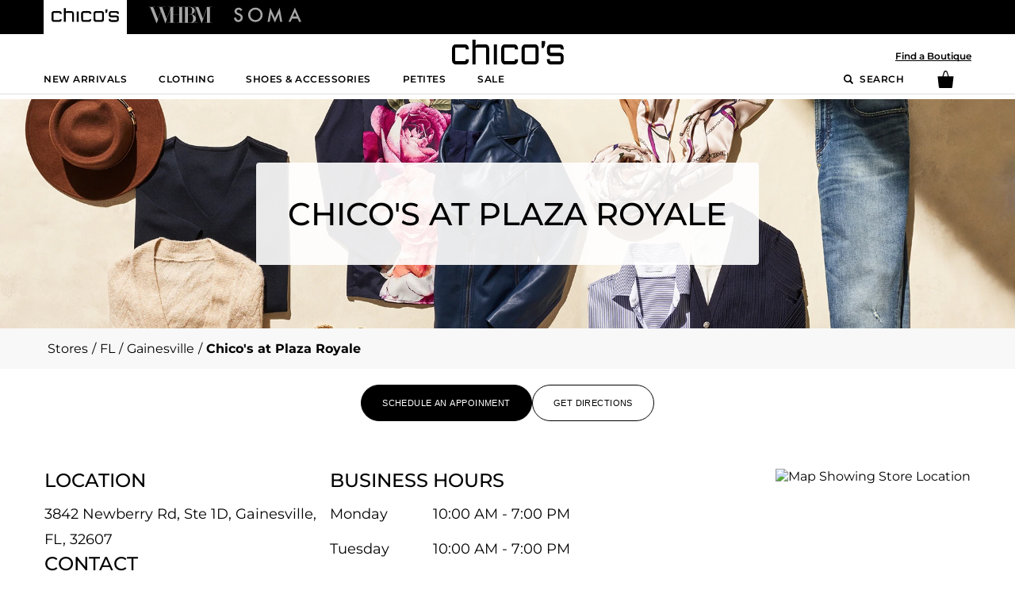

--- FILE ---
content_type: text/html; charset=utf-8
request_url: https://www.chicos.com/locations/us/fl/gainesville/3842-newberry-rd/
body_size: 23976
content:
<!DOCTYPE html><html lang="en"> <head><meta charset="UTF-8"><meta name="viewport" content="width=device-width"><link rel="icon" href="https://www.chicos.com/favicon.ico"><!-- Google Tag Manager (noscript) --><noscript><iframe src="https://www.googletagmanager.com/ns.html?id=GTM-W3789HF" height="0" width="0" style="display:none;visibility:hidden"></iframe></noscript><!-- End Google Tag Manager (noscript) --><!-- Google Tag Manager --><link rel="preconnect" href="https://www.googletagmanager.com"><script>(function(){const GTM_ID = "GTM-W3789HF";

  (function (w, d, s, l, i) {
    w[l] = w[l] || [];
    w[l].push({ 'gtm.start': new Date().getTime(), event: 'gtm.js' });
    var f = d.getElementsByTagName(s)[0],
      j = d.createElement(s),
      dl = l != 'dataLayer' ? '&l=' + l : '';
    j.async = true;
    j.src = 'https://www.googletagmanager.com/gtm.js?id=' + i + dl;
    f.parentNode.insertBefore(j, f);
  })(window, document, 'script', 'dataLayer', GTM_ID);
})();</script><!-- End Google Tag Manager --><!-- Google Analytics --><script async="" src="https://www.googletagmanager.com/gtag/js?id=G-Y0PSW8SQ66"></script> <script>(function(){const GA_ID = "G-Y0PSW8SQ66";

  window.dataLayer = window.dataLayer || [];
  function gtag() {
    dataLayer.push(arguments);
  }
  gtag('js', new Date());
  gtag('config', GA_ID);
})();</script> <!-- End Google Analytics --><script src="https://cdn.cookielaw.org/scripttemplates/otSDKStub.js" async="true" data-domain-script="aa00e313-3a2d-47da-841d-77aebd506b04" id="oneTrust-cookie-script" nonce="XUENAJFW" type="text/javascript" data-nscript="afterInteractive"></script><script async="true" id="oneTrust-script" data-nscript="afterInteractive">
  console.log('[OneTrust] Inline script loaded');
  window.OptanonWrapper = function () {
    console.log('[OneTrust] OptanonWrapper called')
    const otPreferenceSet = localStorage.getItem('oneTrustPreferencesSetNew')
    console.log('[OneTrust] otPreferenceSet:', otPreferenceSet)
    if (
      window.OneTrust &&
      window.OneTrust.getGeolocationData().country.toLowerCase() === 'us' &&
      otPreferenceSet !== 'true'
    ) {
      console.log('[OneTrust] Setting oneTrustCategories and pushing forcePreferenceSet')
      localStorage.setItem(
        'oneTrustCategories',
        ',C0001,C0003,C0002,C0004,C0007,'
      )
      window?.dataLayer.push({ event: 'forcePreferenceSet' });
    }
    if (!!document.getElementById('ot-group-id-C0007')) {
      console.log('[OneTrust] Adding click handler for C0007)');
      document
        .querySelector('[data-parent-id="C0007"]')
        .addEventListener('click', function () {
          console.log('[OneTrust] C0007 clicked, triggering C0004 click');
          document.querySelector('[data-parent-id="C0004"]').click();
        });
    }
  };

  // Custom OneTrust Settings Toggle Button Support
  if (!!document.querySelector('.ot-sdk-show-prefrences')) {
    console.log('[OneTrust] Adding click handler for .ot-sdk-show-prefrences');
    document
      .querySelector('.ot-sdk-show-prefrences')
      .addEventListener('click', function (e) {
        if (window.OneTrust) {
          console.log('[OneTrust] .ot-sdk-show-prefrences clicked, toggling info display');
          e.preventDefault();
          OneTrust.ToggleInfoDisplay();
        }
      });
  }
</script><link rel="canonical" href="https://www.chicos.com/locations/us/fl/gainesville/3842-newberry-rd/"><meta name="generator" content="Astro v4.10.0"><meta property="og:url" content="https://www.chicos.com/locations/us/fl/gainesville/3842-newberry-rd/"><meta property="og:type" content="website"><meta property="og:title" content="Women's Clothing Store at Plaza Royale, Gainesville, FL"><meta property="og:description" content="Visit Chico's at Plaza Royale to shop for the latest styles in women's clothing including missy, petite and tall, jewelry &#38; accessories. Available in sizes 0-20."><meta name="description" content="Visit Chico's at Plaza Royale to shop for the latest styles in women's clothing including missy, petite and tall, jewelry &#38; accessories. Available in sizes 0-20."><title>Women&#39;s Clothing Store at Plaza Royale, Gainesville, FL</title><script type="text/javascript">(function(){const audioEyeSiteHash = "18b5d0e85bf7b48e5213fe84de922f24";

      !(function () {
        console.log('[AudioEye] Initializing...');

        var b = function () {
          window.__AudioEyeSiteHash = audioEyeSiteHash;

          var a = document.createElement('script');
          a.src = 'https://wsmcdn.audioeye.com/aem.js';
          a.type = 'text/javascript';
          a.setAttribute('async', '');

          a.onload = function () {
            console.log('[AudioEye] ✓ Loaded successfully');
          };

          a.onerror = function (error) {
            console.error('[AudioEye] ✗ Failed to load:', error);
            console.error('[AudioEye] Script URL:', a.src);
          };

          var appendScript = function () {
            if (document.body) {
              document.body.appendChild(a);
            } else {
              setTimeout(appendScript, 50);
            }
          };
          appendScript();
        };

        if ('complete' !== document.readyState) {
          if (window.addEventListener) {
            window.addEventListener('load', b);
          } else if (window.attachEvent) {
            window.attachEvent('onload', b);
          }
        } else {
          b();
        }
      })();
    })();</script><style>ul[data-astro-cid-c5myfkjb]{margin:0;padding:0}ul[data-astro-cid-c5myfkjb] li[data-astro-cid-c5myfkjb]{display:inline-block;margin-right:5px}ul[data-astro-cid-c5myfkjb] li[data-astro-cid-c5myfkjb] a[data-astro-cid-c5myfkjb]{color:var(--body-color, #000);font-size:16px;font-style:normal;font-weight:400;line-height:17.6px;margin-right:5px;text-decoration-line:none}ul[data-astro-cid-c5myfkjb] li[data-astro-cid-c5myfkjb]:last-child{color:var(--body-color, #000);font-size:16px;font-style:normal;font-weight:700;line-height:17.6px}.location-breadcrumbs[data-astro-cid-c5myfkjb]{background-color:#f8f8f8;padding:16px 0}.location-breadcrumb[data-astro-cid-c5myfkjb],.chicos-location-breadcrumb[data-astro-cid-c5myfkjb]{max-width:1200px;margin:0 auto}@media screen and (max-width: 992px){.location-breadcrumbs[data-astro-cid-c5myfkjb]{padding:15px 20px}}@media screen and (min-width: 992px){.location-breadcrumb[data-astro-cid-c5myfkjb],.chicos-location-breadcrumb[data-astro-cid-c5myfkjb]{padding:0 20px}}
</style>
<link rel="stylesheet" href="/locations/stat/assets/_street_.Du_jQFvq.css">
<style>@font-face{font-family:Montserrat Variable;font-style:normal;font-display:swap;font-weight:100 900;src:url(/locations/stat/assets/montserrat-cyrillic-ext-wght-normal.rV1oiNxr.woff2) format("woff2-variations");unicode-range:U+0460-052F,U+1C80-1C88,U+20B4,U+2DE0-2DFF,U+A640-A69F,U+FE2E-FE2F}@font-face{font-family:Montserrat Variable;font-style:normal;font-display:swap;font-weight:100 900;src:url(/locations/stat/assets/montserrat-cyrillic-wght-normal.CHYi_LmU.woff2) format("woff2-variations");unicode-range:U+0301,U+0400-045F,U+0490-0491,U+04B0-04B1,U+2116}@font-face{font-family:Montserrat Variable;font-style:normal;font-display:swap;font-weight:100 900;src:url(/locations/stat/assets/montserrat-vietnamese-wght-normal.BXWSX9tz.woff2) format("woff2-variations");unicode-range:U+0102-0103,U+0110-0111,U+0128-0129,U+0168-0169,U+01A0-01A1,U+01AF-01B0,U+0300-0301,U+0303-0304,U+0308-0309,U+0323,U+0329,U+1EA0-1EF9,U+20AB}@font-face{font-family:Montserrat Variable;font-style:normal;font-display:swap;font-weight:100 900;src:url(/locations/stat/assets/montserrat-latin-ext-wght-normal.BIVePy9u.woff2) format("woff2-variations");unicode-range:U+0100-02AF,U+0304,U+0308,U+0329,U+1E00-1E9F,U+1EF2-1EFF,U+2020,U+20A0-20AB,U+20AD-20C0,U+2113,U+2C60-2C7F,U+A720-A7FF}@font-face{font-family:Montserrat Variable;font-style:normal;font-display:swap;font-weight:100 900;src:url(/locations/stat/assets/montserrat-latin-wght-normal.BDA6280a.woff2) format("woff2-variations");unicode-range:U+0000-00FF,U+0131,U+0152-0153,U+02BB-02BC,U+02C6,U+02DA,U+02DC,U+0304,U+0308,U+0329,U+2000-206F,U+2074,U+20AC,U+2122,U+2191,U+2193,U+2212,U+2215,U+FEFF,U+FFFD}
</style>
<link rel="stylesheet" href="/locations/stat/assets/StoreFinder.D4GyftZT.css">
<style>.gmap-image{height:100%;max-height:100%;max-width:100%;object-fit:cover;width:100%}.gmap-wrapper,.gmap-container{width:100%;height:100%}.gmap-image{height:100%;max-height:100%;max-width:100%;object-fit:cover!important;width:100%}
</style><script type="module" src="/locations/stat/assets/hoisted.BWOskLqx.js"></script>
<script>(window.BOOMR_mq=window.BOOMR_mq||[]).push(["addVar",{"rua.upush":"false","rua.cpush":"true","rua.upre":"false","rua.cpre":"true","rua.uprl":"false","rua.cprl":"false","rua.cprf":"false","rua.trans":"SJ-5d793272-76f2-4e3a-a5bc-624d6420d794","rua.cook":"false","rua.ims":"false","rua.ufprl":"false","rua.cfprl":"true","rua.isuxp":"false","rua.texp":"norulematch","rua.ceh":"false","rua.ueh":"false","rua.ieh.st":"0"}]);</script>
                              <script>!function(e){var n="https://s.go-mpulse.net/boomerang/";if("False"=="True")e.BOOMR_config=e.BOOMR_config||{},e.BOOMR_config.PageParams=e.BOOMR_config.PageParams||{},e.BOOMR_config.PageParams.pci=!0,n="https://s2.go-mpulse.net/boomerang/";if(window.BOOMR_API_key="5B3UR-U8KWF-RHWLU-S58ZQ-E2R7L",function(){function e(){if(!o){var e=document.createElement("script");e.id="boomr-scr-as",e.src=window.BOOMR.url,e.async=!0,i.parentNode.appendChild(e),o=!0}}function t(e){o=!0;var n,t,a,r,d=document,O=window;if(window.BOOMR.snippetMethod=e?"if":"i",t=function(e,n){var t=d.createElement("script");t.id=n||"boomr-if-as",t.src=window.BOOMR.url,BOOMR_lstart=(new Date).getTime(),e=e||d.body,e.appendChild(t)},!window.addEventListener&&window.attachEvent&&navigator.userAgent.match(/MSIE [67]\./))return window.BOOMR.snippetMethod="s",void t(i.parentNode,"boomr-async");a=document.createElement("IFRAME"),a.src="about:blank",a.title="",a.role="presentation",a.loading="eager",r=(a.frameElement||a).style,r.width=0,r.height=0,r.border=0,r.display="none",i.parentNode.appendChild(a);try{O=a.contentWindow,d=O.document.open()}catch(_){n=document.domain,a.src="javascript:var d=document.open();d.domain='"+n+"';void(0);",O=a.contentWindow,d=O.document.open()}if(n)d._boomrl=function(){this.domain=n,t()},d.write("<bo"+"dy onload='document._boomrl();'>");else if(O._boomrl=function(){t()},O.addEventListener)O.addEventListener("load",O._boomrl,!1);else if(O.attachEvent)O.attachEvent("onload",O._boomrl);d.close()}function a(e){window.BOOMR_onload=e&&e.timeStamp||(new Date).getTime()}if(!window.BOOMR||!window.BOOMR.version&&!window.BOOMR.snippetExecuted){window.BOOMR=window.BOOMR||{},window.BOOMR.snippetStart=(new Date).getTime(),window.BOOMR.snippetExecuted=!0,window.BOOMR.snippetVersion=12,window.BOOMR.url=n+"5B3UR-U8KWF-RHWLU-S58ZQ-E2R7L";var i=document.currentScript||document.getElementsByTagName("script")[0],o=!1,r=document.createElement("link");if(r.relList&&"function"==typeof r.relList.supports&&r.relList.supports("preload")&&"as"in r)window.BOOMR.snippetMethod="p",r.href=window.BOOMR.url,r.rel="preload",r.as="script",r.addEventListener("load",e),r.addEventListener("error",function(){t(!0)}),setTimeout(function(){if(!o)t(!0)},3e3),BOOMR_lstart=(new Date).getTime(),i.parentNode.appendChild(r);else t(!1);if(window.addEventListener)window.addEventListener("load",a,!1);else if(window.attachEvent)window.attachEvent("onload",a)}}(),"".length>0)if(e&&"performance"in e&&e.performance&&"function"==typeof e.performance.setResourceTimingBufferSize)e.performance.setResourceTimingBufferSize();!function(){if(BOOMR=e.BOOMR||{},BOOMR.plugins=BOOMR.plugins||{},!BOOMR.plugins.AK){var n="true"=="true"?1:0,t="",a="amidnbixhzfvc2l36qia-f-80a688b2d-clientnsv4-s.akamaihd.net",i="false"=="true"?2:1,o={"ak.v":"39","ak.cp":"1589102","ak.ai":parseInt("257510",10),"ak.ol":"0","ak.cr":8,"ak.ipv":4,"ak.proto":"h2","ak.rid":"3e512856","ak.r":47358,"ak.a2":n,"ak.m":"a","ak.n":"essl","ak.bpcip":"3.16.54.0","ak.cport":55288,"ak.gh":"23.208.24.231","ak.quicv":"","ak.tlsv":"tls1.3","ak.0rtt":"","ak.0rtt.ed":"","ak.csrc":"-","ak.acc":"","ak.t":"1769731088","ak.ak":"hOBiQwZUYzCg5VSAfCLimQ==21WXLuf4fG8+98P9Ukcn4i1FR8OfXrKiuHpRBtdHbbSfLu/BaKc1i78Cmj4A5kMY/dL3uvKwmIAJ08Ps6FheHhiEqey83GBCLIADMWJ7jOz6rcOVxU+9/lpd3nhvSaT86i6Bpaso4jqRPiL53UFVNFpKg8v1O3eiofHgf6TQ9TP4G44ARMON//ZMHJN0umnNLCRonJWN9dufwrtZ3omLad97DQg+PwNY6HuKbiI4sP/9Wq6UZkNP/OaVprhzS9m2pYFwaT8cbyoQlq31rozLaBrfaegofLG7pE+sFJ6qyxE5IbFV/OlG4pSs1bsI5gMVWH8j6ZRSBf34X/jyOqq/D5bcMIoW79EdbhpgGMxQPz65GmtCfHZW+BJjhODV5IayX/BtKN2WI9JE9fOYsw2t852tB6J3d87FXV0sx19dk5Q=","ak.pv":"128","ak.dpoabenc":"","ak.tf":i};if(""!==t)o["ak.ruds"]=t;var r={i:!1,av:function(n){var t="http.initiator";if(n&&(!n[t]||"spa_hard"===n[t]))o["ak.feo"]=void 0!==e.aFeoApplied?1:0,BOOMR.addVar(o)},rv:function(){var e=["ak.bpcip","ak.cport","ak.cr","ak.csrc","ak.gh","ak.ipv","ak.m","ak.n","ak.ol","ak.proto","ak.quicv","ak.tlsv","ak.0rtt","ak.0rtt.ed","ak.r","ak.acc","ak.t","ak.tf"];BOOMR.removeVar(e)}};BOOMR.plugins.AK={akVars:o,akDNSPreFetchDomain:a,init:function(){if(!r.i){var e=BOOMR.subscribe;e("before_beacon",r.av,null,null),e("onbeacon",r.rv,null,null),r.i=!0}return this},is_complete:function(){return!0}}}}()}(window);</script></head> <!-- hide body until stylesheet loads to prevent FOUC. Otherwise SVGs flicker like crazy --> <body style="display: none">   <header> <div class="lp-intra-brand-nav"> <div class="lp-flex lp-container"> <div class="lp-brand-item lp-brand-active"> <a href="https://www.chicos.com/store/" aria-label="Navigate to Chico's"> <span class="lp-brand-label">Chico's</span> <svg class="h-2xl w-16 overflow-visible fill-current md:w-[85px]" role="img" viewBox="0 0 186.29 38.04" xmlns="http://www.w3.org/2000/svg"><title>CHS</title><g><g><path d="M69.53,37.68h5.26V9.2H69.53Zm-9.2-27A6.43,6.43,0,0,0,54.75,8s-9.53-.11-11.51,0a4,4,0,0,0-3.5,1.64c-.15.19-.34.46-.55.77V0H33.94V37.68h5.25V13.88c1-1.05,2.44-1.06,3.73-1.06,1.64,0,10.4.1,11.93.1a1.76,1.76,0,0,1,1.87,1.86v22.9H62V19.16c0-.05,0-2.95,0-2.95C61.78,14.3,61.39,11.92,60.33,10.63ZM8.81,12.81c3.92,0,12.37.1,12.37.1s1.61-.1,1.61,2.82h5.52a10.27,10.27,0,0,0-.4-2.82c-.4-1.1-1.1-4.72-6.53-5s-12.87,0-14.48,0S.27,9.4.07,13.31s.1,18,.1,18.9A6.13,6.13,0,0,0,6.6,37.85c5.43,0,13.67,0,15.48-.1a5.52,5.52,0,0,0,5.13-3.22A6.11,6.11,0,0,0,28,30.3H22.89s.1,2.42-1,2.42h-14s-2.62.6-2.62-3.62V14.62S4.89,12.81,8.81,12.81Zm81.82,0c3.93,0,12.37.1,12.37.1s1.61-.1,1.61,2.82h5.53a10,10,0,0,0-.41-2.82c-.39-1.1-1.1-4.72-6.53-5s-12.86,0-14.48,0-6.63,1.51-6.83,5.42.1,18,.1,18.9a6.13,6.13,0,0,0,6.43,5.64c5.43,0,13.67,0,15.49-.1A5.53,5.53,0,0,0,109,34.53a6.17,6.17,0,0,0,.8-4.23h-5.13s.1,2.42-1,2.42h-14s-2.62.6-2.62-3.62V14.62S86.72,12.81,90.63,12.81ZM138,7.89h-15.1c-1.61,0-6.63,1.51-6.84,5.42s.1,18,.1,18.9a6.14,6.14,0,0,0,6.44,5.64h15.7a6.13,6.13,0,0,0,6.44-5.64c0-.9.3-15,.1-18.9S139.63,7.89,138,7.89Zm1.62,6.73V29.1c0,4.22-2.62,3.62-2.62,3.62h-13.1s-2.61.6-2.61-3.62V14.62s-.4-1.81,3.52-1.81H136.1C140,12.81,139.63,14.62,139.63,14.62Zm9.47-1.44h3.31c.31,0,1.06-1.93,1.17-2.21a16.86,16.86,0,0,0,.59-2,21.84,21.84,0,0,0,.42-2.79c0-.24,0-2.81,0-2.81H149.1Zm31,7.2-2.61,0-10.22,0c-1.59,0-3,.17-3.5-.64a4.49,4.49,0,0,1-.39-1.92c-.06-.74-.07-1.5-.07-2.24a3.91,3.91,0,0,1,.32-2.22c.59-.82,2.11-.81,3-.81,3.92,0,11.39.09,12.36.09s1.88.17,1.88,3.09h5.38c-.1-1.7-.18-1.67-.28-2.81-.12-1.48-.7-4.91-5.94-5-5.44-.13-13.43,0-15,0-3.12,0-6.72,2.34-6.72,5.91,0,1.54-.69,7.75,1.61,9.73,1.29,1.12,2.88,1.8,6.76,1.8l11.73-.09c1.89,0,2.64.32,2.64,2.08V31.5c0,1.34-.52,1.48-3.43,1.48-3.92,0-11.28-.11-12.69-.11s-1.81-.17-1.81-3.22h-5s0,1.87,0,3.05c0,1.69,1.46,4.9,6.89,5.2s12.87,0,14.47,0,6.32-1.5,6.52-5.42c.07-1.29,0-5.58,0-5.58C186.17,22.62,183.14,20.38,180.14,20.38Z"></path></g></g></svg> <!-- <svg
  id="crossbrand-header-chicos-icon"
  viewBox="0 0 186.29 38.04"
  xmlns="http://www.w3.org/2000/svg"
>
  <g id="Layer_2" data-name="Layer 2">
    <g id="Layer_1-2" data-name="Layer 1">
      <path
        class="cls-1"
        d="M69.53,37.68h5.26V9.2H69.53Zm-9.2-27A6.43,6.43,0,0,0,54.75,8s-9.53-.11-11.51,0a4,4,0,0,0-3.5,1.64c-.15.19-.34.46-.55.77V0H33.94V37.68h5.25V13.88c1-1.05,2.44-1.06,3.73-1.06,1.64,0,10.4.1,11.93.1a1.76,1.76,0,0,1,1.87,1.86v22.9H62V19.16c0-.05,0-2.95,0-2.95C61.78,14.3,61.39,11.92,60.33,10.63ZM8.81,12.81c3.92,0,12.37.1,12.37.1s1.61-.1,1.61,2.82h5.52a10.27,10.27,0,0,0-.4-2.82c-.4-1.1-1.1-4.72-6.53-5s-12.87,0-14.48,0S.27,9.4.07,13.31s.1,18,.1,18.9A6.13,6.13,0,0,0,6.6,37.85c5.43,0,13.67,0,15.48-.1a5.52,5.52,0,0,0,5.13-3.22A6.11,6.11,0,0,0,28,30.3H22.89s.1,2.42-1,2.42h-14s-2.62.6-2.62-3.62V14.62S4.89,12.81,8.81,12.81Zm81.82,0c3.93,0,12.37.1,12.37.1s1.61-.1,1.61,2.82h5.53a10,10,0,0,0-.41-2.82c-.39-1.1-1.1-4.72-6.53-5s-12.86,0-14.48,0-6.63,1.51-6.83,5.42.1,18,.1,18.9a6.13,6.13,0,0,0,6.43,5.64c5.43,0,13.67,0,15.49-.1A5.53,5.53,0,0,0,109,34.53a6.17,6.17,0,0,0,.8-4.23h-5.13s.1,2.42-1,2.42h-14s-2.62.6-2.62-3.62V14.62S86.72,12.81,90.63,12.81ZM138,7.89h-15.1c-1.61,0-6.63,1.51-6.84,5.42s.1,18,.1,18.9a6.14,6.14,0,0,0,6.44,5.64h15.7a6.13,6.13,0,0,0,6.44-5.64c0-.9.3-15,.1-18.9S139.63,7.89,138,7.89Zm1.62,6.73V29.1c0,4.22-2.62,3.62-2.62,3.62h-13.1s-2.61.6-2.61-3.62V14.62s-.4-1.81,3.52-1.81H136.1C140,12.81,139.63,14.62,139.63,14.62Zm9.47-1.44h3.31c.31,0,1.06-1.93,1.17-2.21a16.86,16.86,0,0,0,.59-2,21.84,21.84,0,0,0,.42-2.79c0-.24,0-2.81,0-2.81H149.1Zm31,7.2-2.61,0-10.22,0c-1.59,0-3,.17-3.5-.64a4.49,4.49,0,0,1-.39-1.92c-.06-.74-.07-1.5-.07-2.24a3.91,3.91,0,0,1,.32-2.22c.59-.82,2.11-.81,3-.81,3.92,0,11.39.09,12.36.09s1.88.17,1.88,3.09h5.38c-.1-1.7-.18-1.67-.28-2.81-.12-1.48-.7-4.91-5.94-5-5.44-.13-13.43,0-15,0-3.12,0-6.72,2.34-6.72,5.91,0,1.54-.69,7.75,1.61,9.73,1.29,1.12,2.88,1.8,6.76,1.8l11.73-.09c1.89,0,2.64.32,2.64,2.08V31.5c0,1.34-.52,1.48-3.43,1.48-3.92,0-11.28-.11-12.69-.11s-1.81-.17-1.81-3.22h-5s0,1.87,0,3.05c0,1.69,1.46,4.9,6.89,5.2s12.87,0,14.47,0,6.32-1.5,6.52-5.42c.07-1.29,0-5.58,0-5.58C186.17,22.62,183.14,20.38,180.14,20.38Z"
      ></path>
    </g>
  </g>
</svg> --> </a> </div> <div class="lp-brand-item "> <a href="https://www.whitehouseblackmarket.com/store/?bref=chicos" aria-label="Navigate to White House Black Market"> <span class="lp-brand-label">White House Black Market</span> <svg class="h-2xl w-16 overflow-visible fill-current md:w-[85px]" role="img" viewBox="0 0 763.22 266.99" xmlns="http://www.w3.org/2000/svg"><title>WHBM</title><path d="M717.18 218.58c-1.06 0-1.59-.25-1.59-1.02V44.93c0-.77.53-1.02 1.59-1.02h23.02c.27 0 .27-3.06 0-3.06h-56.37c-1.06 0-2.65 1.79-3.44 4.59l-43.4 129.79-49.22-129.79c-1.32-3.06-2.38-4.59-3.97-4.59h-56.64c-.53 0-.53 3.06 0 3.06h22.76c1.06 0 1.59.26 1.59 1.02v106.9c-9.56-16.52-30.18-26.02-54.27-26.58 22.72-.77 46.76-18.61 46.76-42.58 0-28.3-27.74-41.82-60.23-41.82H346.8c-.53 0-.53 3.06 0 3.06h20.68c.79 0 1.32.26 1.32 1.02v81.09h-68.15V44.93c0-.77.53-1.02 1.86-1.02h20.42c.53 0 .53-3.06 0-3.06H243.12c-.27 0-.27 3.06 0 3.06H265.92c1.33 0 1.86.26 1.86 1.02v14.44l-41.59 120.96-49.21-135.4c0-.51.26-1.02 1.32-1.02h26.72c.53 0 .53-3.06 0-3.06h-86.26c-.53 0-.53 3.06 0 3.06h21.96s1.85.51 1.85 1.02l16.14 43.35-31.22 91.29L74.31 44.93c-.27-.77 0-1.02 1.06-1.02h23.02c.53 0 .53-3.06 0-3.06H23.21c-.53 0-.53 3.06 0 3.06h13.53c1.06 0 1.85.51 2.12 1.02l71.97 180.53c.53.77 2.91 1.02 3.44 0l46.3-133.1 49.48 133.1c.27.51 2.91.51 3.18 0l54.55-156.54v148.64c0 .77-.53 1.02-1.86 1.02h-33.35c-.27 0-.27 3.06 0 3.06h90.37c.53 0 .53-3.06 0-3.06h-20.42c-1.32 0-1.86-.25-1.86-1.02v-88.48h68.15v88.48c0 .77-.53 1.02-1.32 1.02h-20.68c-.53 0-.53 3.06 0 3.06h232.5c.53 0 .53-3.06 0-3.06h-23.03c-1.06 0-1.32-.25-1.32-1.02V187.5c1.5-4.47 2.25-9.12 2.25-13.79 0-5.1-.8-9.84-2.25-14.21V48.76l66.43 176.2c.26.77 2.91.77 3.18 0l57.96-174.92v167.53c0 .77-.53 1.02-1.59 1.02h-22.76c-.53 0-.53 3.06 0 3.06h82.04c.27 0 .27-3.06 0-3.06h-23.04zM466.86 44.93c0-.77.53-1.02 1.85-1.02h10.83c25.89 0 34.61 9.69 34.61 39.78 0 31.36-6.6 40.03-25.89 40.03h-21.4V44.93zM434.1 217.56c0 .77-.53 1.02-1.85 1.02h-28.72c-1.06 0-1.33-.25-1.33-1.02V44.93c0-.77.27-1.02 1.33-1.02h28.72c1.32 0 1.85.26 1.85 1.02v172.63zm49.1 1.02h-14.49c-1.32 0-1.85-.25-1.85-1.02v-91.03h19.02c26.15 0 39.1 7.9 39.1 48.7 0 33.4-11.1 43.35-35.66 43.35h-6.12zm68.31-1.02c0 .77-.53 1.02-1.59 1.02h-30.11c15.23-4.36 25.78-13 31.7-23.39v22.37z"></path></svg> </a> </div> <div class="lp-brand-item "> <a href="https://www.soma.com/store/?bref=chicos" aria-label="Navigate to Soma"> <span class="lp-brand-label">Soma</span> <svg class="h-2xl w-16 overflow-visible fill-current md:w-[85px]" role="img" viewBox="0.17 0.21 300 66.29" xmlns="http://www.w3.org/2000/svg"><title>SMA</title><path d="M111.803 48.685c-4.432 4.459-9.872 6.688-16.32 6.687-5.943 0-11.184-2.189-15.72-6.567-4.565-4.379-6.847-9.964-6.847-16.757 0-6.474 2.202-11.914 6.607-16.319 4.405-4.457 9.805-6.686 16.2-6.686 6.421 0 11.808 2.229 16.159 6.686 4.379 4.432 6.568 9.925 6.568 16.478 0 6.476-2.216 11.968-6.647 16.478ZM95.843.326c-8.864 0-16.453 3.104-22.768 9.313-6.342 6.21-9.513 13.64-9.513 22.29 0 9.845 3.476 17.805 10.429 23.881 6.315 5.493 13.44 8.24 21.374 8.24 8.968 0 16.623-3.092 22.965-9.274 6.316-6.157 9.473-13.653 9.473-22.489 0-8.782-3.144-16.305-9.433-22.568C112.108 3.457 104.598.326 95.842.326ZM182.621 46.168 161.518.212l-11.565 63.572h9.229l6.031-35.73 17.408 38.45 17.424-38.412 6.013 35.693h9.153L203.722.212l-21.101 45.956ZM25.11 26.48l-6.116-2.501c-4.448-1.826-6.672-4.236-6.672-7.228 0-2.17.848-3.97 2.542-5.4 1.694-1.456 3.825-2.184 6.393-2.184 2.092 0 3.8.423 5.124 1.27 1.27.741 2.607 2.33 4.01 4.766l7.506-4.448C33.926 3.87 28.407.43 21.337.43c-5.242 0-9.624 1.562-13.145 4.685-3.521 3.098-5.282 6.95-5.282 11.557 0 6.83 4.196 12.02 12.589 15.567l5.918 2.463c1.535.662 2.858 1.357 3.971 2.085 1.111.728 2.018 1.509 2.72 2.343a8.33 8.33 0 0 1 1.549 2.74c.33.993.496 2.085.496 3.276 0 2.966-.953 5.415-2.859 7.347-1.906 1.933-4.302 2.9-7.188 2.9-3.654 0-6.194-1.384-8.1-4.032-1.06-1.376-2.296-3.75-2.72-7.35L.17 46.02c.847 5.719 2.978 10.154 6.394 13.304 3.468 3.15 7.863 4.726 13.184 4.726 5.613 0 10.312-1.853 14.099-5.56 3.759-3.68 5.638-8.34 5.639-13.979 0-4.21-1.152-7.764-3.455-10.663-2.304-2.9-5.944-5.355-10.921-7.367Z"></path><path clip-rule="evenodd" d="m279.917 39.795-8.565-19.593-8.566 19.593h17.131Zm3.94 9.012 6.548 14.978h9.765L271.352.21l-28.666 63.574h9.612l6.548-14.978h25.011Z" fill-rule="evenodd"></path></svg> </a> </div> </div> </div> <div class="lp-header-inner"> <a id="lp-logo" href="https://www.chicos.com/store/"> <svg xmlns="http://www.w3.org/2000/svg" width="144" height="32.28" viewBox="0 0 144 33" fill="none"> <path d="M118.445 10.8819H115.938V1.8517H120.579V3.02955C120.579 8.24574 118.445 10.8819 118.445 10.8819Z" fill="black"></path> <path d="M5.31385 6.08575C2.65867 6.08575 0.499786 8.55363 0.499786 11.5543V26.8103C0.499786 29.811 2.65867 32.2789 5.31385 32.2789H17.2249C19.8801 32.2789 22.039 29.8391 22.039 26.8103V25.5203H18.1183V26.8103C18.1183 27.3712 17.7212 27.8199 17.2249 27.8199H5.31385C4.81755 27.8199 4.42051 27.3712 4.42051 26.8103V11.4141C4.42051 10.8532 4.81755 10.4045 5.31385 10.4045H17.2249C17.7212 10.4045 18.1183 10.8532 18.1183 11.4141V12.7041H22.039V11.5263C22.039 8.52559 19.8801 6.08575 17.2249 6.08575H5.31385Z" fill="black"></path> <path d="M68.7411 6.08575C66.0859 6.08575 63.927 8.52559 63.927 11.5263V26.7823C63.927 29.783 66.0859 32.2509 68.7411 32.2509H80.6522C83.3074 32.2509 85.4662 29.811 85.4662 26.7823V25.4922H81.5207V26.7823C81.5207 27.3431 81.1237 27.7918 80.6274 27.7918H68.7163C68.22 27.7918 67.823 27.3431 67.823 26.7823V11.4141C67.823 10.8532 68.22 10.4045 68.7163 10.4045H80.6274C81.1237 10.4045 81.5207 10.8532 81.5207 11.4141V12.7042H85.4662V11.5263C85.4662 8.52559 83.3074 6.08575 80.6522 6.08575H68.7411Z" fill="black"></path> <path d="M95.0191 6.08575C92.364 6.08575 90.2051 8.52559 90.2051 11.5263V26.7823C90.2051 29.783 92.364 32.2509 95.0191 32.2509H107.278C109.933 32.2509 112.092 29.811 112.092 26.7823V11.5543C112.092 8.55363 109.933 6.1138 107.278 6.1138H95.0191V6.08575ZM94.1258 27.0907V11.4141C94.1258 10.8532 94.5228 10.4045 95.0191 10.4045H107.278C107.774 10.4045 108.171 10.8532 108.171 11.4141V27.0627C108.171 27.6236 107.774 28.0723 107.278 28.0723H95.0191C94.5228 28.0723 94.1258 27.6236 94.1258 27.0907Z" fill="black"></path> <path d="M54.3722 6.16972V32.2787H58.3922V6.16972H54.3722Z" fill="black"></path> <path d="M127.701 6.08575C125.045 6.08575 122.887 8.52559 122.887 11.5263V15.9292C122.887 18.9299 125.045 21.3698 127.701 21.3698H139.612C140.108 21.3698 140.505 21.8185 140.505 22.3794V27.0347C140.505 27.5955 140.108 28.0443 139.612 28.0443H127.701C127.204 28.0443 126.807 27.5955 126.807 27.0347V25.1557H122.887V26.7542C122.887 30.0915 124.673 32.2228 127.725 32.2228H139.636C142.292 32.2228 144.475 29.783 144.475 26.7542V22.4074C144.475 19.4067 142.316 16.9388 139.661 16.9388H127.75C127.254 16.9388 126.857 16.4901 126.857 15.9292V11.5543C126.857 10.9935 127.179 10.5448 127.75 10.5448H139.661C140.158 10.5448 140.555 10.9935 140.555 11.5543V12.7322H144.5V11.5543C144.5 8.07688 142.689 6.1138 139.686 6.1138H127.701V6.08575Z" fill="black"></path> <path d="M43.5539 6.08557H34.0002C32.5361 6.08557 31.2954 6.92689 30.7743 8.41323V0H26.8535V32.2787H30.7743V11.4139C30.7743 10.8531 31.1713 10.4044 31.6676 10.4044H43.5787C44.075 10.4044 44.472 10.8531 44.472 11.4139V32.2507H48.3927V11.5542C48.3679 8.55344 46.209 6.08557 43.5539 6.08557Z" fill="black"></path> </svg> </a> <div class="lp-header-inner-utility"> <ul> <li><a href="https://www.chicos.com/locations/">Find a Boutique</a></li> </ul> </div> </div> <div class="lp-header-menu"> <nav id="lp-menu"> <div class="mobile-menu-header"> <a href="#" class="mobile-menu-close"> <svg id="icon-close-large" viewBox="0 0 24 24"> <polygon points="22.1 0 12 10.1 1.9 0 0 1.9 10.1 12 0 22.1 1.9 24 12 13.9 22.1 24 24 22.1 13.9 12 24 1.9 "></polygon> </svg> </a> </div> <ul class="lp-menu-list"> <li class="lp-menu-item"> <a href="https://www.chicos.com/store/category/new+arrivals/cat40036/">New Arrivals</a> </li> <li class="lp-menu-item"> <a href="https://www.chicos.com/store/category/clothing/cat11199290/">CLOTHING</a> </li> <li class="lp-menu-item"> <a href="https://www.chicos.com/store/category/view+all/cat14609299/">Shoes &amp; Accessories</a> </li> <li class="lp-menu-item"> <a href="https://www.chicos.com/store/category/petites/cat9799294/">Petites</a> </li> <li class="lp-menu-item"> <a href="https://www.chicos.com/store/sale">Sale</a> </li> </ul> <ul class="lp-menu-utility"> <li class="lp-menu-item"> <a href="" class="open-search-click"> <svg id="icon-search" viewBox="0 90 610.6 612.3"> <path d="M532.1 698.6L387.6 554.1c-39.1 25.5-86.7 40.8-137.7 40.8C112.2 594.9 0 482.7 0 343.3S112.2 90 249.9 90s249.9 113.9 249.9 253.3c0 49.3-13.6 93.5-37.4 132.6l144.5 146.2c8.5 6.8 1.7 25.5-13.6 42.5L572.9 685C557.6 700.3 538.9 707.1 532.1 698.6zM418.2 343.3c0-93.5-74.8-168.3-166.6-168.3S83.3 249.8 83.3 343.3s74.8 168.3 168.3 168.3C343.4 511.6 418.2 435.1 418.2 343.3z"></path> </svg>
Search</a> </li> <li class="lp-menu-item"> <a href="https://www.chicos.com/store/checkout/cart.jsp"> <svg id="icon-bag" viewBox="0 0 30 33"> <path d="M30 11.4c0-0.3-0.2-0.5-0.5-0.5 0 0 0 0 0 0h-8.3 -0.1l-2.3-7.4c0-0.2-0.3-0.9-0.7-1.7 -0.7-1.1-1.7-1.8-2.8-1.8v0H15l0 0 0 0 -0.3 0v0c-1.1 0.1-2.1 0.7-2.8 1.8 -0.5 0.8-0.7 1.5-0.7 1.7l-2.3 7.4H8.7 0.5c0 0 0 0 0 0 -0.3 0-0.5 0.2-0.5 0.5 0 0 0 0 0 0.1l0 0 2.1 19.3c0 1.2 1 2.2 2.2 2.2H10h10 5.6c1.2 0 2.2-1 2.2-2.2L30 11.4 30 11.4C30 11.4 30 11.4 30 11.4zM13.1 4.1L13.1 4.1c0-0.1 0.2-0.6 0.5-1.1 0.4-0.6 0.9-1 1.5-1 0.6 0 1.1 0.3 1.5 1 0.3 0.5 0.5 1 0.5 1.1l2.1 6.9H11L13.1 4.1z"></path> </svg> </a> </li> </ul> </nav> </div> <div class="lp-header-menu-mobile"> <div class="lp-flex"> <a href="#" class="lp-header-menu-mobile-item lp-flex-3 lp-mobile-menu-click"> <div class="lp-header-menu-mobile-border"> <svg id="icon-menu" viewBox="276 366 60 60"> <rect x="276" y="372" fill="#000000" width="60" height="9.6"></rect> <rect x="276" y="391.2" fill="#000000" width="60" height="9.6"></rect> <rect x="276" y="410.4" fill="#000000" width="60" height="9.6"></rect> </svg> <span class="mobile-label">Menu</span> </div> </a> <a href="" class="lp-header-menu-mobile-item lp-flex-3"> <div class="lp-header-menu-mobile-border"> <svg id="icon-map" viewBox="0 0 407.5 611.3"> <path d="M394.4 275L203.8 611.3l0 0 0 0L13.1 275C2.8 253.1 0 228 0 203.8 0 91.2 91.2 0 203.8 0s203.8 91.2 203.8 203.8C407.5 228 404.8 253.1 394.4 275zM203.8 101.9c-56.1 0-101.9 45.8-101.9 101.9s45.8 101.9 101.9 101.9 101.9-45.8 101.9-101.9S259.9 101.9 203.8 101.9z"></path> </svg> <span class="mobile-label">Stores</span> </div> </a> <a href="#" class="lp-header-menu-mobile-item lp-flex-3 open-search-click"> <div class="lp-header-menu-mobile-border"> <svg id="icon-search" viewBox="0 90 610.6 612.3"> <path d="M532.1 698.6L387.6 554.1c-39.1 25.5-86.7 40.8-137.7 40.8C112.2 594.9 0 482.7 0 343.3S112.2 90 249.9 90s249.9 113.9 249.9 253.3c0 49.3-13.6 93.5-37.4 132.6l144.5 146.2c8.5 6.8 1.7 25.5-13.6 42.5L572.9 685C557.6 700.3 538.9 707.1 532.1 698.6zM418.2 343.3c0-93.5-74.8-168.3-166.6-168.3S83.3 249.8 83.3 343.3s74.8 168.3 168.3 168.3C343.4 511.6 418.2 435.1 418.2 343.3z"></path> </svg> <span class="mobile-label">Search</span> </div> </a> <a href="https://www.chicos.com/store/checkout/cart.jsp" class="lp-header-menu-mobile-item lp-flex-3"> <div class="lp-header-menu-mobile-border"> <svg id="icon-bag" viewBox="0 0 30 33"> <path d="M30 11.4c0-0.3-0.2-0.5-0.5-0.5 0 0 0 0 0 0h-8.3 -0.1l-2.3-7.4c0-0.2-0.3-0.9-0.7-1.7 -0.7-1.1-1.7-1.8-2.8-1.8v0H15l0 0 0 0 -0.3 0v0c-1.1 0.1-2.1 0.7-2.8 1.8 -0.5 0.8-0.7 1.5-0.7 1.7l-2.3 7.4H8.7 0.5c0 0 0 0 0 0 -0.3 0-0.5 0.2-0.5 0.5 0 0 0 0 0 0.1l0 0 2.1 19.3c0 1.2 1 2.2 2.2 2.2H10h10 5.6c1.2 0 2.2-1 2.2-2.2L30 11.4 30 11.4C30 11.4 30 11.4 30 11.4zM13.1 4.1L13.1 4.1c0-0.1 0.2-0.6 0.5-1.1 0.4-0.6 0.9-1 1.5-1 0.6 0 1.1 0.3 1.5 1 0.3 0.5 0.5 1 0.5 1.1l2.1 6.9H11L13.1 4.1z"></path> </svg> <span class="mobile-label">Bag</span> </div> </a> </div> </div> <div class="lp-search-wrap"> <div class="lp-search-inner-wrap"> <form action="https://www.chicos.com/store/search/" name="searchTerm" id="searchTerm"> <div class="input-group"> <input name="searchTerm" id="searchTerm" type="text" class="typeahead form-control tt-input rfk_sb" placeholder="Search" onfocus="this.value=''"> <button class="header-search-button button btn btn-lg" role="button" aria-label="Product Search"><span class="search-btn-label">Go</span></button> <a href="#" class="btn search-close" data-toggle="search" aria-label="Close Search"> <svg id="icon-close" viewBox="0 0 16.1 16.1"> <polygon points="16.1 14 10.2 8.1 16.1 2.1 14 0 8.1 5.9 2.1 0 0 2.1 5.9 8.1 0 14 2.1 16.1 8.1 10.2 14 16.1 "></polygon> </svg> </a> <div class="lp-search-icon"> <svg id="icon-search" viewBox="0 90 610.6 612.3"> <path d="M532.1 698.6L387.6 554.1c-39.1 25.5-86.7 40.8-137.7 40.8C112.2 594.9 0 482.7 0 343.3S112.2 90 249.9 90s249.9 113.9 249.9 253.3c0 49.3-13.6 93.5-37.4 132.6l144.5 146.2c8.5 6.8 1.7 25.5-13.6 42.5L572.9 685C557.6 700.3 538.9 707.1 532.1 698.6zM418.2 343.3c0-93.5-74.8-168.3-166.6-168.3S83.3 249.8 83.3 343.3s74.8 168.3 168.3 168.3C343.4 511.6 418.2 435.1 418.2 343.3z"></path> </svg> </div> </div> </form> </div> </div> </header> <div class="lp-search-background"></div> <script>
  const openMenuButton = document.querySelector(
    'a.lp-header-menu-mobile-item.lp-flex-3.lp-mobile-menu-click',
  );
  const closeMenuButton = document.querySelector('a.mobile-menu-close');
  const headerMenu = document.querySelector('div.lp-header-menu');
  const openSearchButtons = document.querySelectorAll('.open-search-click');
  const closeSearchButton = document.querySelector('a.btn.search-close');
  const searchMenu = document.querySelector('div.lp-search-wrap');
  const searchMenuBackground = document.querySelector(
    'div.lp-search-background',
  );

  openMenuButton.addEventListener('click', function (event) {
    event.preventDefault();
    event.stopPropagation();
    headerMenu.style.display = 'block';
  });

  closeMenuButton.addEventListener('click', function (event) {
    event.preventDefault();
    event.stopPropagation();
    headerMenu.style.display = 'none';
  });

  openSearchButtons.forEach((button) => {
    button.addEventListener('click', function (event) {
      event.preventDefault();
      event.stopPropagation();
      searchMenu.style.display = 'block';
      searchMenuBackground.style.display = 'block';
    });
  });

  closeSearchButton.addEventListener('click', function (event) {
    event.preventDefault();
    event.stopPropagation();
    searchMenu.style.display = 'none';
    searchMenuBackground.style.display = 'none';
  });
</script>   <div class="embed">   <div class="lp-banner-section"> <div class="background"> <img class="mobile-banner" height="557" width="991" alt="Main Banner" src="https://www.chicos.com/_assets/cms/v3/assets/blt74fd97a139cb6a3a/blt7062367f1dac9846/main_feature_1_mob.jpg"><img class="desktop-banner" height="1080" width="1920" alt="Main Banner" src="https://www.chicos.com/_assets/cms/v3/assets/blt74fd97a139cb6a3a/bltdabe577402c1d655/main_feature_1.jpg"> <div class="foreground"> <div class="lp-banner-text"> <h1>Chico&#39;s at Plaza Royale</h1> </div> </div> </div> </div> <div class="location-breadcrumbs" data-astro-cid-c5myfkjb> <div class="chicos-location-breadcrumb" data-astro-cid-c5myfkjb> <ul data-astro-cid-c5myfkjb> <li data-astro-cid-c5myfkjb>  <a href="/locations/locations-list" data-astro-cid-c5myfkjb>Stores</a>/
 </li><li data-astro-cid-c5myfkjb>  <a href="/locations/locations-list/fl/" data-astro-cid-c5myfkjb>FL</a>/
 </li><li data-astro-cid-c5myfkjb>  <a href="/locations/locations-list/fl/gainesville/" data-astro-cid-c5myfkjb>Gainesville</a>/
 </li><li data-astro-cid-c5myfkjb> Chico&#39;s at Plaza Royale </li> </ul> </div> </div>  <div class="cta-buttons-wrapper"> <div class="action-buttons"><a href="https://mystore.chicos.com/chicosplazaroyale"><button type="button" class="button-primary">SCHEDULE AN APPOINMENT</button></a><a href="https://www.google.com/maps/dir//3842%20Newberry%20Rd%2C%20Gainesville%20FL%2032607"><button type="button" class="button-secondary">GET DIRECTIONS</button></a></div> </div> <div class="lp-location-contact"> <div class="business-info-section"> <!-- Check if any of the socialLinks are empty, if so, set to undefined --> <section class="location-contact-info"><div class="location-info"><h3 class="location-title">Location</h3><address class="address">3842 Newberry Rd, Ste 1D, Gainesville, FL, 32607</address></div><div class="divider" aria-hidden="true"><div class="divider-line"></div></div><div class="contact-info"><h3 class="contact-title">Contact</h3><a href="tel:3523818300" class="phone-number">(352) 381-8300</a><div class="social-links" aria-label="Social Media Links"><span class="visit-us">Visit us</span><a href="https://www.facebook.com/LoveChicos/" class="social-link" aria-label="Facebook"><svg xmlns="http://www.w3.org/2000/svg" width="20" height="20" viewBox="0 0 20 20"><path id="facebook" d="M20.0025 10.0625C20.0025 4.505 15.525 0 10.0025 0C4.4775 0.00125 0 4.505 0 10.0638C0 15.085 3.6575 19.2475 8.4375 20.0025V12.9713H5.9V10.0638H8.44V7.845C8.44 5.32375 9.93375 3.93125 12.2175 3.93125C13.3125 3.93125 14.4562 4.1275 14.4562 4.1275V6.6025H13.195C11.9537 6.6025 11.5662 7.37875 11.5662 8.175V10.0625H14.3387L13.8962 12.97H11.565V20.0012C16.345 19.2463 20.0025 15.0838 20.0025 10.0625Z" fill="currentColor"></path></svg></a><a href="https://www.instagram.com/lovechicos/" class="social-link" aria-label="Instagram"><svg xmlns="http://www.w3.org/2000/svg" width="20" height="20" viewBox="0 0 20 20"><path id="instagram" d="M10.0025 0.0012207C7.28875 0.0012207 6.9475 0.0137207 5.88125 0.0612207C4.815 0.111221 4.08875 0.278721 3.4525 0.526221C2.78481 0.776628 2.18018 1.17047 1.68125 1.67997C1.17175 2.1789 0.777909 2.78353 0.527502 3.45122C0.280002 4.08622 0.111252 4.81372 0.0625024 5.87622C0.0150024 6.94497 0.00250244 7.28497 0.00250244 10.0025C0.00250244 12.7175 0.0150024 13.0575 0.0625024 14.1237C0.112502 15.1887 0.280002 15.915 0.527502 16.5512C0.783752 17.2087 1.125 17.7662 1.68125 18.3225C2.23625 18.8787 2.79375 19.2212 3.45125 19.4762C4.08875 19.7237 4.81375 19.8925 5.87875 19.9412C6.94625 19.9887 7.28625 20.0012 10.0025 20.0012C12.7188 20.0012 13.0575 19.9887 14.125 19.9412C15.1888 19.8912 15.9175 19.7237 16.5538 19.4762C17.221 19.2257 17.8252 18.8318 18.3238 18.3225C18.88 17.7662 19.2213 17.2087 19.4775 16.5512C19.7238 15.915 19.8925 15.1887 19.9425 14.1237C19.99 13.0575 20.0025 12.7175 20.0025 10.0012C20.0025 7.28497 19.99 6.94497 19.9425 5.87747C19.8925 4.81372 19.7238 4.08622 19.4775 3.45122C19.2271 2.78353 18.8333 2.1789 18.3238 1.67997C17.8248 1.17047 17.2202 0.776628 16.5525 0.526221C15.915 0.278721 15.1875 0.109971 14.1238 0.0612207C13.0563 0.0137207 12.7175 0.0012207 10 0.0012207H10.0025ZM9.10625 1.80372H10.0038C12.6738 1.80372 12.99 1.81247 14.0438 1.86122C15.0188 1.90497 15.5488 2.06872 15.9013 2.20497C16.3675 2.38622 16.7013 2.60372 17.0513 2.95372C17.4013 3.30372 17.6175 3.63622 17.7988 4.10372C17.9363 4.45497 18.0988 4.98497 18.1425 5.95997C18.1913 7.01372 18.2013 7.32997 18.2013 9.99872C18.2013 12.6675 18.1913 12.985 18.1425 14.0387C18.0988 15.0137 17.935 15.5425 17.7988 15.895C17.6373 16.3286 17.3816 16.721 17.05 17.0437C16.7 17.3937 16.3675 17.61 15.9 17.7912C15.55 17.9287 15.02 18.0912 14.0438 18.1362C12.99 18.1837 12.6738 18.195 10.0038 18.195C7.33375 18.195 7.01625 18.1837 5.9625 18.1362C4.9875 18.0912 4.45875 17.9287 4.10625 17.7912C3.67229 17.6303 3.2795 17.375 2.95625 17.0437C2.62409 16.7207 2.36791 16.3279 2.20625 15.8937C2.07 15.5425 1.90625 15.0125 1.8625 14.0375C1.815 12.9837 1.805 12.6675 1.805 9.99622C1.805 7.32497 1.815 7.01122 1.8625 5.95747C1.9075 4.98247 2.07 4.45247 2.2075 4.09997C2.38875 3.63372 2.60625 3.29997 2.95625 2.94997C3.30625 2.59997 3.63875 2.38372 4.10625 2.20247C4.45875 2.06497 4.9875 1.90247 5.9625 1.85747C6.885 1.81497 7.2425 1.80247 9.10625 1.80122V1.80372ZM15.3413 3.46372C15.1837 3.46372 15.0276 3.49476 14.882 3.55507C14.7364 3.61537 14.6042 3.70376 14.4927 3.81519C14.3813 3.92662 14.2929 4.05891 14.2326 4.2045C14.1723 4.35009 14.1413 4.50613 14.1413 4.66372C14.1413 4.82131 14.1723 4.97735 14.2326 5.12294C14.2929 5.26853 14.3813 5.40082 14.4927 5.51225C14.6042 5.62368 14.7364 5.71207 14.882 5.77238C15.0276 5.83268 15.1837 5.86372 15.3413 5.86372C15.6595 5.86372 15.9647 5.73729 16.1898 5.51225C16.4148 5.28721 16.5413 4.98198 16.5413 4.66372C16.5413 4.34546 16.4148 4.04024 16.1898 3.81519C15.9647 3.59015 15.6595 3.46372 15.3413 3.46372ZM10.0038 4.86622C9.32259 4.85559 8.64612 4.98058 8.01373 5.2339C7.38133 5.48722 6.80565 5.86381 6.32019 6.34175C5.83474 6.81969 5.44921 7.38943 5.18605 8.0178C4.9229 8.64616 4.78738 9.3206 4.78738 10.0018C4.78738 10.6831 4.9229 11.3575 5.18605 11.9859C5.44921 12.6143 5.83474 13.184 6.32019 13.6619C6.80565 14.1399 7.38133 14.5165 8.01373 14.7698C8.64612 15.0231 9.32259 15.1481 10.0038 15.1375C11.3519 15.1164 12.6378 14.5661 13.5837 13.6053C14.5297 12.6445 15.0599 11.3502 15.0599 10.0018C15.0599 8.65351 14.5297 7.35924 13.5837 6.39841C12.6378 5.43758 11.3519 4.88725 10.0038 4.86622ZM10.0038 6.66747C10.4415 6.66747 10.8751 6.7537 11.2795 6.92124C11.684 7.08877 12.0515 7.33434 12.3611 7.6439C12.6706 7.95347 12.9162 8.32098 13.0837 8.72545C13.2513 9.12992 13.3375 9.56343 13.3375 10.0012C13.3375 10.439 13.2513 10.8725 13.0837 11.277C12.9162 11.6815 12.6706 12.049 12.3611 12.3585C12.0515 12.6681 11.684 12.9137 11.2795 13.0812C10.8751 13.2487 10.4415 13.335 10.0038 13.335C9.11959 13.335 8.27163 12.9837 7.64644 12.3585C7.02124 11.7333 6.67 10.8854 6.67 10.0012C6.67 9.11705 7.02124 8.2691 7.64644 7.6439C8.27163 7.0187 9.11959 6.66747 10.0038 6.66747Z" fill="currentColor"></path></svg></a><a href="https://twitter.com/Chicos" class="social-link" aria-label="Twitter"><svg xmlns="http://www.w3.org/2000/svg" width="21" height="20" viewBox="0 0 21 20"><path id="twitter-x" d="M16.2525 0.938721H19.32L12.62 8.61622L20.5025 19.0637H14.3313L9.4975 12.7262L3.96625 19.0637H0.897502L8.06375 10.8512L0.502502 0.938721H6.83125L11.2 6.72997L16.2525 0.938721ZM15.1775 17.2237H16.8775L5.90625 2.68247H4.08375L15.1775 17.2237Z" fill="currentColor"></path></svg></a><a href="https://www.pinterest.com/chicos/" class="social-link" aria-label="Pinterest"><svg xmlns="http://www.w3.org/2000/svg" width="21" height="20" viewBox="0 0 21 20"><path id="pinterest" d="M10.0093 0.338381C7.67753 0.336902 5.41857 1.15026 3.62298 2.63783C1.82739 4.1254 0.608051 6.19365 0.175796 8.48497C-0.256459 10.7763 0.125545 13.1466 1.25576 15.1862C2.38597 17.2257 4.19334 18.8061 6.36535 19.6543C6.27785 18.863 6.19784 17.6467 6.3991 16.7829C6.58161 16.0016 7.57166 11.8114 7.57166 11.8114C7.57166 11.8114 7.27289 11.2126 7.27289 10.3276C7.27289 8.93629 8.07918 7.89874 9.08298 7.89874C9.93552 7.89874 10.348 8.53877 10.348 9.30755C10.348 10.1651 9.80176 11.4477 9.51925 12.6365C9.28424 13.6315 10.0193 14.444 11.0006 14.444C12.7782 14.444 14.1445 12.569 14.1445 9.86383C14.1445 7.46997 12.4231 5.79614 9.96677 5.79614C7.12164 5.79614 5.45156 7.92999 5.45156 10.1351C5.45156 10.9951 5.78282 11.9164 6.19534 12.4177C6.23087 12.4555 6.25599 12.5018 6.26826 12.5522C6.28053 12.6026 6.27952 12.6553 6.26535 12.7052C6.18909 13.0202 6.02033 13.7003 5.98783 13.839C5.94408 14.0215 5.84283 14.0603 5.65282 13.9728C4.40276 13.3915 3.62272 11.5652 3.62272 10.0976C3.62272 6.94369 5.91533 4.04731 10.2305 4.04731C13.6994 4.04731 16.3958 6.51867 16.3958 9.82258C16.3958 13.269 14.222 16.0429 11.2068 16.0429C10.193 16.0429 9.24049 15.5166 8.91422 14.8941L8.29169 17.2717C8.06543 18.1405 7.4554 19.2293 7.04788 19.8931C8.42291 20.3182 9.87351 20.4415 11.3006 20.2546C12.7277 20.0678 14.0976 19.575 15.3167 18.8101C16.5359 18.0452 17.5756 17.0262 18.3648 15.8226C19.1541 14.619 19.6742 13.2593 19.8897 11.8363C20.1052 10.4132 20.011 8.96045 19.6136 7.57716C19.2161 6.19387 18.5247 4.91268 17.5867 3.82109C16.6487 2.7295 15.4861 1.85325 14.1783 1.25219C12.8706 0.651133 11.4485 0.339432 10.0093 0.338381Z" fill="currentColor"></path></svg></a><a href="https://www.youtube.com/lovechicos" class="social-link" aria-label="Youtube"><i class="bi bi-youtube mt-1"></i></a></div></div><div class="divider" aria-hidden="true"><div class="divider-line"></div></div></section> <style>astro-island,astro-slot,astro-static-slot{display:contents}</style><script>(()=>{var e=async t=>{await(await t())()};(self.Astro||(self.Astro={})).only=e;window.dispatchEvent(new Event("astro:only"));})();;(()=>{var A=Object.defineProperty;var g=(i,o,a)=>o in i?A(i,o,{enumerable:!0,configurable:!0,writable:!0,value:a}):i[o]=a;var d=(i,o,a)=>g(i,typeof o!="symbol"?o+"":o,a);{let i={0:t=>m(t),1:t=>a(t),2:t=>new RegExp(t),3:t=>new Date(t),4:t=>new Map(a(t)),5:t=>new Set(a(t)),6:t=>BigInt(t),7:t=>new URL(t),8:t=>new Uint8Array(t),9:t=>new Uint16Array(t),10:t=>new Uint32Array(t)},o=t=>{let[l,e]=t;return l in i?i[l](e):void 0},a=t=>t.map(o),m=t=>typeof t!="object"||t===null?t:Object.fromEntries(Object.entries(t).map(([l,e])=>[l,o(e)]));class y extends HTMLElement{constructor(){super(...arguments);d(this,"Component");d(this,"hydrator");d(this,"hydrate",async()=>{var b;if(!this.hydrator||!this.isConnected)return;let e=(b=this.parentElement)==null?void 0:b.closest("astro-island[ssr]");if(e){e.addEventListener("astro:hydrate",this.hydrate,{once:!0});return}let c=this.querySelectorAll("astro-slot"),n={},h=this.querySelectorAll("template[data-astro-template]");for(let r of h){let s=r.closest(this.tagName);s!=null&&s.isSameNode(this)&&(n[r.getAttribute("data-astro-template")||"default"]=r.innerHTML,r.remove())}for(let r of c){let s=r.closest(this.tagName);s!=null&&s.isSameNode(this)&&(n[r.getAttribute("name")||"default"]=r.innerHTML)}let p;try{p=this.hasAttribute("props")?m(JSON.parse(this.getAttribute("props"))):{}}catch(r){let s=this.getAttribute("component-url")||"<unknown>",v=this.getAttribute("component-export");throw v&&(s+=` (export ${v})`),console.error(`[hydrate] Error parsing props for component ${s}`,this.getAttribute("props"),r),r}let u;await this.hydrator(this)(this.Component,p,n,{client:this.getAttribute("client")}),this.removeAttribute("ssr"),this.dispatchEvent(new CustomEvent("astro:hydrate"))});d(this,"unmount",()=>{this.isConnected||this.dispatchEvent(new CustomEvent("astro:unmount"))})}disconnectedCallback(){document.removeEventListener("astro:after-swap",this.unmount),document.addEventListener("astro:after-swap",this.unmount,{once:!0})}connectedCallback(){if(!this.hasAttribute("await-children")||document.readyState==="interactive"||document.readyState==="complete")this.childrenConnectedCallback();else{let e=()=>{document.removeEventListener("DOMContentLoaded",e),c.disconnect(),this.childrenConnectedCallback()},c=new MutationObserver(()=>{var n;((n=this.lastChild)==null?void 0:n.nodeType)===Node.COMMENT_NODE&&this.lastChild.nodeValue==="astro:end"&&(this.lastChild.remove(),e())});c.observe(this,{childList:!0}),document.addEventListener("DOMContentLoaded",e)}}async childrenConnectedCallback(){let e=this.getAttribute("before-hydration-url");e&&await import(e),this.start()}async start(){let e=JSON.parse(this.getAttribute("opts")),c=this.getAttribute("client");if(Astro[c]===void 0){window.addEventListener(`astro:${c}`,()=>this.start(),{once:!0});return}try{await Astro[c](async()=>{let n=this.getAttribute("renderer-url"),[h,{default:p}]=await Promise.all([import(this.getAttribute("component-url")),n?import(n):()=>()=>{}]),u=this.getAttribute("component-export")||"default";if(!u.includes("."))this.Component=h[u];else{this.Component=h;for(let f of u.split("."))this.Component=this.Component[f]}return this.hydrator=p,this.hydrate},e,this)}catch(n){console.error(`[astro-island] Error hydrating ${this.getAttribute("component-url")}`,n)}}attributeChangedCallback(){this.hydrate()}}d(y,"observedAttributes",["props"]),customElements.get("astro-island")||customElements.define("astro-island",y)}})();</script><astro-island uid="Z1wHxu6" component-url="/locations/stat/assets/LocationBusinessAndSpecialHours.XJkFfWho.js" component-export="LocationBusinessAndSpecialHours" renderer-url="/locations/stat/assets/client.CU0a1Qk-.js" props="{&quot;startDay&quot;:[0,&quot;Monday&quot;],&quot;hours&quot;:[0,{&quot;Sunday&quot;:[0,{&quot;status&quot;:[0,&quot;Open&quot;],&quot;blocks&quot;:[1,[[0,{&quot;from&quot;:[0,&quot;1200&quot;],&quot;to&quot;:[0,&quot;1700&quot;]}]]]}],&quot;Monday&quot;:[0,{&quot;status&quot;:[0,&quot;Open&quot;],&quot;blocks&quot;:[1,[[0,{&quot;from&quot;:[0,&quot;1000&quot;],&quot;to&quot;:[0,&quot;1900&quot;]}]]]}],&quot;Tuesday&quot;:[0,{&quot;status&quot;:[0,&quot;Open&quot;],&quot;blocks&quot;:[1,[[0,{&quot;from&quot;:[0,&quot;1000&quot;],&quot;to&quot;:[0,&quot;1900&quot;]}]]]}],&quot;Wednesday&quot;:[0,{&quot;status&quot;:[0,&quot;Open&quot;],&quot;blocks&quot;:[1,[[0,{&quot;from&quot;:[0,&quot;1000&quot;],&quot;to&quot;:[0,&quot;1900&quot;]}]]]}],&quot;Thursday&quot;:[0,{&quot;status&quot;:[0,&quot;Open&quot;],&quot;blocks&quot;:[1,[[0,{&quot;from&quot;:[0,&quot;1000&quot;],&quot;to&quot;:[0,&quot;1900&quot;]}]]]}],&quot;Friday&quot;:[0,{&quot;status&quot;:[0,&quot;Open&quot;],&quot;blocks&quot;:[1,[[0,{&quot;from&quot;:[0,&quot;1000&quot;],&quot;to&quot;:[0,&quot;1900&quot;]}]]]}],&quot;Saturday&quot;:[0,{&quot;status&quot;:[0,&quot;Open&quot;],&quot;blocks&quot;:[1,[[0,{&quot;from&quot;:[0,&quot;1000&quot;],&quot;to&quot;:[0,&quot;1900&quot;]}]]]}]}],&quot;specialHours&quot;:[1,[]],&quot;additionalHoursSection&quot;:[0,false]}" ssr="" client="only" opts="{&quot;name&quot;:&quot;LocationBusinessAndSpecialHours&quot;,&quot;value&quot;:&quot;react&quot;}"></astro-island> <section class="location-map"> <!-- Check what api key we have for them. Either tiler map or google maps --> <astro-island uid="OrD3e" component-url="/locations/stat/assets/react.DHqSqK04.js" component-export="StaticMapImage" renderer-url="/locations/stat/assets/client.CU0a1Qk-.js" props="{&quot;config&quot;:[0,{&quot;mapType&quot;:[0,{&quot;provider&quot;:[0,&quot;google&quot;]}],&quot;devGoogleApiKey&quot;:[0,&quot;AIzaSyCgobne6rwyQUSElr3XoXr5P0VeulzwxYU&quot;],&quot;devMapTilerApiKey&quot;:[0,&quot;1U6TZRsemNG8S3q67YkA&quot;],&quot;mixpanelToken&quot;:[0,&quot;99439c56032440418a1d20e8a5a2acde&quot;],&quot;posthogToken&quot;:[0,&quot;phc_jnUXYFXxWlr8MQxYJgz7BBavIU1qVO0E8SOIqriQlNM&quot;],&quot;searchRadiusKilometers&quot;:[0,3000],&quot;maxLocationPins&quot;:[0,20],&quot;fallbackToIPGeolocation&quot;:[0,true],&quot;serviceTags&quot;:[1,[[0,{&quot;tagId&quot;:[0,&quot;servicetags_in_store_pickup_2&quot;],&quot;displayName&quot;:[0,&quot;In-Store Pickup&quot;]}],[0,{&quot;tagId&quot;:[0,&quot;servicetags_petites_2&quot;],&quot;displayName&quot;:[0,&quot;Petites&quot;]}],[0,{&quot;tagId&quot;:[0,&quot;servicetags_curbside_pickup_2&quot;],&quot;displayName&quot;:[0,&quot;Curbside Pickup&quot;]}],[0,{&quot;tagId&quot;:[0,&quot;servicetags_black_label_2&quot;],&quot;displayName&quot;:[0,&quot;Black Label&quot;]}],[0,{&quot;tagId&quot;:[0,&quot;servicetags_chicos_off_the_rack&quot;],&quot;displayName&quot;:[0,&quot;Outlet&quot;],&quot;type&quot;:[0,&quot;store&quot;]}]]],&quot;displayFields&quot;:[1,[[0,&quot;hero_image_hero_image_text&quot;]]],&quot;markerColors&quot;:[0,{&quot;primary&quot;:[0,&quot;#717171&quot;],&quot;secondary&quot;:[0,&quot;#3f3b37&quot;]}],&quot;prodGoogleApiKey&quot;:[0,&quot;AIzaSyBft0bDy5_EbAtz5RsfTSpJ4u9wUTKaab4&quot;],&quot;nearbyStoreConfig&quot;:[0,{&quot;viewStore&quot;:[0,{&quot;viewBox&quot;:[0,&quot;0 0 18 18&quot;],&quot;text&quot;:[0,&quot;View Location&quot;],&quot;content&quot;:[0,&quot;&lt;path d=\&quot;M13.6868 10.0575C13.0972 11.2522 12.2985 12.4425 11.4818 13.5113C10.7061 14.5181 9.87771 15.4832 9 16.4025C8.12229 15.4832 7.29388 14.5181 6.51825 13.5113C5.7015 12.4425 4.90275 11.2522 4.31325 10.0575C3.717 8.85037 3.375 7.71975 3.375 6.75C3.375 5.25816 3.96763 3.82742 5.02252 2.77252C6.07742 1.71763 7.50816 1.125 9 1.125C10.4918 1.125 11.9226 1.71763 12.9775 2.77252C14.0324 3.82742 14.625 5.25816 14.625 6.75C14.625 7.71975 14.2819 8.85037 13.6868 10.0575ZM9 18C9 18 15.75 11.6033 15.75 6.75C15.75 4.95979 15.0388 3.2429 13.773 1.97703C12.5071 0.711159 10.7902 0 9 0C7.20979 0 5.4929 0.711159 4.22703 1.97703C2.96116 3.2429 2.25 4.95979 2.25 6.75C2.25 11.6033 9 18 9 18Z\&quot; fill=\&quot;black\&quot;/&gt;\n&lt;path d=\&quot;M9 9C8.40326 9 7.83097 8.76295 7.40901 8.34099C6.98705 7.91903 6.75 7.34674 6.75 6.75C6.75 6.15326 6.98705 5.58097 7.40901 5.15901C7.83097 4.73705 8.40326 4.5 9 4.5C9.59674 4.5 10.169 4.73705 10.591 5.15901C11.0129 5.58097 11.25 6.15326 11.25 6.75C11.25 7.34674 11.0129 7.91903 10.591 8.34099C10.169 8.76295 9.59674 9 9 9ZM9 10.125C9.89511 10.125 10.7536 9.76942 11.3865 9.13649C12.0194 8.50355 12.375 7.64511 12.375 6.75C12.375 5.85489 12.0194 4.99645 11.3865 4.36351C10.7536 3.73058 9.89511 3.375 9 3.375C8.10489 3.375 7.24645 3.73058 6.61351 4.36351C5.98058 4.99645 5.625 5.85489 5.625 6.75C5.625 7.64511 5.98058 8.50355 6.61351 9.13649C7.24645 9.76942 8.10489 10.125 9 10.125Z\&quot; fill=\&quot;black\&quot;/&gt;&quot;]}],&quot;directions&quot;:[0,{&quot;viewBox&quot;:[0,&quot;0 0 19 18&quot;],&quot;text&quot;:[0,&quot;Get Directions&quot;],&quot;content&quot;:[0,&quot;&lt;g clip-path=\&quot;url(#clip0_6895_617)\&quot;&gt;\n&lt;path d=\&quot;M6.125 9.56247C6.125 8.81655 6.42132 8.10118 6.94876 7.57374C7.47621 7.04629 8.19158 6.74997 8.9375 6.74997H10.625V5.10072C10.625 5.04728 10.6403 4.99495 10.669 4.94986C10.6976 4.90477 10.7386 4.86879 10.787 4.84613C10.8354 4.82346 10.8892 4.81505 10.9422 4.82189C10.9952 4.82873 11.0452 4.85052 11.0862 4.88472L13.7413 7.09647C13.8763 7.20897 13.8763 7.41597 13.7413 7.52847L11.0862 9.74022C11.0452 9.77443 10.9952 9.79622 10.9422 9.80306C10.8892 9.8099 10.8354 9.80149 10.787 9.77882C10.7386 9.75616 10.6976 9.72018 10.669 9.67509C10.6403 9.63 10.625 9.57767 10.625 9.52422V7.87497H8.9375C8.48995 7.87497 8.06072 8.05276 7.74426 8.36923C7.42779 8.6857 7.25 9.11492 7.25 9.56247V12.375H6.125V9.56247Z\&quot; fill=\&quot;black\&quot;/&gt;\n&lt;path fill-rule=\&quot;evenodd\&quot; clip-rule=\&quot;evenodd\&quot; d=\&quot;M8.31887 0.489375C8.97137 -0.163125 10.0289 -0.163125 10.6814 0.489375L18.0107 7.81988C18.6632 8.47237 18.6632 9.52875 18.0107 10.1801L10.6814 17.5106C10.0289 18.1631 8.9725 18.1631 8.32112 17.5106L0.989497 10.1813C0.834049 10.0265 0.710698 9.84264 0.626529 9.64012C0.54236 9.4376 0.499031 9.22044 0.499031 9.00113C0.499031 8.78181 0.54236 8.56465 0.626529 8.36213C0.710698 8.15961 0.834049 7.97571 0.989497 7.821L8.31887 0.489375ZM9.89387 1.27688C9.78944 1.17245 9.64781 1.11379 9.50012 1.11379C9.35244 1.11379 9.2108 1.17245 9.10637 1.27688L1.77587 8.60625C1.67145 8.71068 1.61279 8.85232 1.61279 9C1.61279 9.14768 1.67145 9.28932 1.77587 9.39375L9.10637 16.7243C9.2108 16.8287 9.35244 16.8873 9.50012 16.8873C9.64781 16.8873 9.78944 16.8287 9.89387 16.7243L17.2244 9.39375C17.3288 9.28932 17.3875 9.14768 17.3875 9C17.3875 8.85232 17.3288 8.71068 17.2244 8.60625L9.89387 1.27575V1.27688Z\&quot; fill=\&quot;black\&quot;/&gt;\n&lt;/g&gt;\n&lt;defs&gt;\n&lt;clipPath id=\&quot;clip0_6895_617\&quot;&gt;\n&lt;rect width=\&quot;18\&quot; height=\&quot;18\&quot; fill=\&quot;white\&quot; transform=\&quot;translate(0.5)\&quot;/&gt;\n&lt;/clipPath&gt;\n&lt;/defs&gt;&quot;]}],&quot;markerURL&quot;:[0,&quot;../../../../../locations/marker.png&quot;]}]}],&quot;imageConfig&quot;:[0,{&quot;height&quot;:[0,333],&quot;width&quot;:[0,400]}],&quot;mapConfig&quot;:[0,{&quot;coordinates&quot;:[1,[[0,-82.38171164],[0,29.65371007]]],&quot;markerURL&quot;:[0,&quot;../../../../../locations/marker.png&quot;]}]}" ssr="" client="only" opts="{&quot;name&quot;:&quot;StaticMapImage&quot;,&quot;value&quot;:&quot;react&quot;}"></astro-island> </section> </div> </div> <!--   
  <div class="lp-location-info">
    <LocationInfoBanner data={data} config={config} />
  </div> --> <div class="lp-location-about"> <section class="about-section"> <img class="primary-image" role="img" aria-label="Primary Image" src="https://cm-review-builder.s3.amazonaws.com/userImages/601d69a2f2a7ba6a1d2e40d1/b11a402eec7ff30a321e2b999cb82b132baf7fe67b5810b521578496a1779dbe.jpg" alt="This photo shows the interior of a bright, clean Chicos store, showcasing beautiful displays of clothing."> <div class="about-and-feature-container"> <div class="about"><h3 class="about-this-store">About this Store</h3><p class="about-description">Women&#x27;s clothing store that offers a curated collection of chic, unique women&#x27;s clothing, jewelry and accessories. Your boutique features Style Experts, skilled associates who offer outfitting advice, fashion tips and tricks, previews of new collections and more and it&#x27;s always complimentary.</p></div> <div class="features"><h3 class="store-features">Store features</h3><div class="features-list"><h4 class="feature"><img src="data:image/svg+xml,%3csvg%20width=&#x27;21&#x27;%20height=&#x27;20&#x27;%20viewBox=&#x27;0%200%2021%2020&#x27;%20fill=&#x27;currentColor&#x27;%20xmlns=&#x27;http://www.w3.org/2000/svg&#x27;%3e%3cg%20id=&#x27;bi%20bi-check-circle-fill&#x27;%20clip-path=&#x27;url(%23clip0_4864_613)&#x27;%3e%3cpath%20id=&#x27;Vector&#x27;%20d=&#x27;M20.5%2010C20.5%2012.6522%2019.4464%2015.1957%2017.5711%2017.0711C15.6957%2018.9464%2013.1522%2020%2010.5%2020C7.84784%2020%205.3043%2018.9464%203.42893%2017.0711C1.55357%2015.1957%200.5%2012.6522%200.5%2010C0.5%207.34784%201.55357%204.8043%203.42893%202.92893C5.3043%201.05357%207.84784%200%2010.5%200C13.1522%200%2015.6957%201.05357%2017.5711%202.92893C19.4464%204.8043%2020.5%207.34784%2020.5%2010ZM15.5375%206.2125C15.4482%206.12352%2015.3419%206.05347%2015.2249%206.00652C15.1079%205.95957%2014.9827%205.9367%2014.8567%205.93926C14.7306%205.94183%2014.6064%205.96979%2014.4914%206.02146C14.3765%206.07313%2014.2731%206.14746%2014.1875%206.24L9.84625%2011.7712L7.23%209.15375C7.05228%208.98815%206.81722%208.898%206.57435%208.90228C6.33147%208.90657%206.09974%209.00496%205.92797%209.17672C5.75621%209.34849%205.65782%209.58022%205.65353%209.8231C5.64925%2010.066%205.7394%2010.301%205.905%2010.4788L9.2125%2013.7875C9.3016%2013.8764%209.40771%2013.9465%209.52448%2013.9936C9.64125%2014.0406%209.76631%2014.0637%209.89218%2014.0613C10.0181%2014.059%2010.1422%2014.0313%2010.2571%2013.98C10.3721%2013.9286%2010.4755%2013.8547%2010.5612%2013.7625L15.5513%207.525C15.7214%207.34812%2015.8153%207.11159%2015.813%206.8662C15.8107%206.6208%2015.7122%206.3861%2015.5387%206.2125H15.5375Z&#x27;%20fill=&#x27;currentColor&#x27;/%3e%3c/g%3e%3cdefs%3e%3cclipPath%20id=&#x27;clip0_4864_613&#x27;%3e%3crect%20width=&#x27;20&#x27;%20height=&#x27;20&#x27;%20fill=&#x27;white&#x27;%20transform=&#x27;translate(0.5)&#x27;/%3e%3c/clipPath%3e%3c/defs%3e%3c/svg%3e" class="feature-icon" alt="" width="20" height="20"/><span class="feature-name">In-Store Pickup</span></h4><h4 class="feature"><img src="data:image/svg+xml,%3csvg%20width=&#x27;21&#x27;%20height=&#x27;20&#x27;%20viewBox=&#x27;0%200%2021%2020&#x27;%20fill=&#x27;currentColor&#x27;%20xmlns=&#x27;http://www.w3.org/2000/svg&#x27;%3e%3cg%20id=&#x27;bi%20bi-check-circle-fill&#x27;%20clip-path=&#x27;url(%23clip0_4864_613)&#x27;%3e%3cpath%20id=&#x27;Vector&#x27;%20d=&#x27;M20.5%2010C20.5%2012.6522%2019.4464%2015.1957%2017.5711%2017.0711C15.6957%2018.9464%2013.1522%2020%2010.5%2020C7.84784%2020%205.3043%2018.9464%203.42893%2017.0711C1.55357%2015.1957%200.5%2012.6522%200.5%2010C0.5%207.34784%201.55357%204.8043%203.42893%202.92893C5.3043%201.05357%207.84784%200%2010.5%200C13.1522%200%2015.6957%201.05357%2017.5711%202.92893C19.4464%204.8043%2020.5%207.34784%2020.5%2010ZM15.5375%206.2125C15.4482%206.12352%2015.3419%206.05347%2015.2249%206.00652C15.1079%205.95957%2014.9827%205.9367%2014.8567%205.93926C14.7306%205.94183%2014.6064%205.96979%2014.4914%206.02146C14.3765%206.07313%2014.2731%206.14746%2014.1875%206.24L9.84625%2011.7712L7.23%209.15375C7.05228%208.98815%206.81722%208.898%206.57435%208.90228C6.33147%208.90657%206.09974%209.00496%205.92797%209.17672C5.75621%209.34849%205.65782%209.58022%205.65353%209.8231C5.64925%2010.066%205.7394%2010.301%205.905%2010.4788L9.2125%2013.7875C9.3016%2013.8764%209.40771%2013.9465%209.52448%2013.9936C9.64125%2014.0406%209.76631%2014.0637%209.89218%2014.0613C10.0181%2014.059%2010.1422%2014.0313%2010.2571%2013.98C10.3721%2013.9286%2010.4755%2013.8547%2010.5612%2013.7625L15.5513%207.525C15.7214%207.34812%2015.8153%207.11159%2015.813%206.8662C15.8107%206.6208%2015.7122%206.3861%2015.5387%206.2125H15.5375Z&#x27;%20fill=&#x27;currentColor&#x27;/%3e%3c/g%3e%3cdefs%3e%3cclipPath%20id=&#x27;clip0_4864_613&#x27;%3e%3crect%20width=&#x27;20&#x27;%20height=&#x27;20&#x27;%20fill=&#x27;white&#x27;%20transform=&#x27;translate(0.5)&#x27;/%3e%3c/clipPath%3e%3c/defs%3e%3c/svg%3e" class="feature-icon" alt="" width="20" height="20"/><span class="feature-name">Petites</span></h4><h4 class="feature"><img src="data:image/svg+xml,%3csvg%20width=&#x27;21&#x27;%20height=&#x27;20&#x27;%20viewBox=&#x27;0%200%2021%2020&#x27;%20fill=&#x27;currentColor&#x27;%20xmlns=&#x27;http://www.w3.org/2000/svg&#x27;%3e%3cg%20id=&#x27;bi%20bi-check-circle-fill&#x27;%20clip-path=&#x27;url(%23clip0_4864_613)&#x27;%3e%3cpath%20id=&#x27;Vector&#x27;%20d=&#x27;M20.5%2010C20.5%2012.6522%2019.4464%2015.1957%2017.5711%2017.0711C15.6957%2018.9464%2013.1522%2020%2010.5%2020C7.84784%2020%205.3043%2018.9464%203.42893%2017.0711C1.55357%2015.1957%200.5%2012.6522%200.5%2010C0.5%207.34784%201.55357%204.8043%203.42893%202.92893C5.3043%201.05357%207.84784%200%2010.5%200C13.1522%200%2015.6957%201.05357%2017.5711%202.92893C19.4464%204.8043%2020.5%207.34784%2020.5%2010ZM15.5375%206.2125C15.4482%206.12352%2015.3419%206.05347%2015.2249%206.00652C15.1079%205.95957%2014.9827%205.9367%2014.8567%205.93926C14.7306%205.94183%2014.6064%205.96979%2014.4914%206.02146C14.3765%206.07313%2014.2731%206.14746%2014.1875%206.24L9.84625%2011.7712L7.23%209.15375C7.05228%208.98815%206.81722%208.898%206.57435%208.90228C6.33147%208.90657%206.09974%209.00496%205.92797%209.17672C5.75621%209.34849%205.65782%209.58022%205.65353%209.8231C5.64925%2010.066%205.7394%2010.301%205.905%2010.4788L9.2125%2013.7875C9.3016%2013.8764%209.40771%2013.9465%209.52448%2013.9936C9.64125%2014.0406%209.76631%2014.0637%209.89218%2014.0613C10.0181%2014.059%2010.1422%2014.0313%2010.2571%2013.98C10.3721%2013.9286%2010.4755%2013.8547%2010.5612%2013.7625L15.5513%207.525C15.7214%207.34812%2015.8153%207.11159%2015.813%206.8662C15.8107%206.6208%2015.7122%206.3861%2015.5387%206.2125H15.5375Z&#x27;%20fill=&#x27;currentColor&#x27;/%3e%3c/g%3e%3cdefs%3e%3cclipPath%20id=&#x27;clip0_4864_613&#x27;%3e%3crect%20width=&#x27;20&#x27;%20height=&#x27;20&#x27;%20fill=&#x27;white&#x27;%20transform=&#x27;translate(0.5)&#x27;/%3e%3c/clipPath%3e%3c/defs%3e%3c/svg%3e" class="feature-icon" alt="" width="20" height="20"/><span class="feature-name">Curbside Pickup</span></h4><h4 class="feature"><img src="data:image/svg+xml,%3csvg%20width=&#x27;21&#x27;%20height=&#x27;20&#x27;%20viewBox=&#x27;0%200%2021%2020&#x27;%20fill=&#x27;currentColor&#x27;%20xmlns=&#x27;http://www.w3.org/2000/svg&#x27;%3e%3cg%20id=&#x27;bi%20bi-check-circle-fill&#x27;%20clip-path=&#x27;url(%23clip0_4864_613)&#x27;%3e%3cpath%20id=&#x27;Vector&#x27;%20d=&#x27;M20.5%2010C20.5%2012.6522%2019.4464%2015.1957%2017.5711%2017.0711C15.6957%2018.9464%2013.1522%2020%2010.5%2020C7.84784%2020%205.3043%2018.9464%203.42893%2017.0711C1.55357%2015.1957%200.5%2012.6522%200.5%2010C0.5%207.34784%201.55357%204.8043%203.42893%202.92893C5.3043%201.05357%207.84784%200%2010.5%200C13.1522%200%2015.6957%201.05357%2017.5711%202.92893C19.4464%204.8043%2020.5%207.34784%2020.5%2010ZM15.5375%206.2125C15.4482%206.12352%2015.3419%206.05347%2015.2249%206.00652C15.1079%205.95957%2014.9827%205.9367%2014.8567%205.93926C14.7306%205.94183%2014.6064%205.96979%2014.4914%206.02146C14.3765%206.07313%2014.2731%206.14746%2014.1875%206.24L9.84625%2011.7712L7.23%209.15375C7.05228%208.98815%206.81722%208.898%206.57435%208.90228C6.33147%208.90657%206.09974%209.00496%205.92797%209.17672C5.75621%209.34849%205.65782%209.58022%205.65353%209.8231C5.64925%2010.066%205.7394%2010.301%205.905%2010.4788L9.2125%2013.7875C9.3016%2013.8764%209.40771%2013.9465%209.52448%2013.9936C9.64125%2014.0406%209.76631%2014.0637%209.89218%2014.0613C10.0181%2014.059%2010.1422%2014.0313%2010.2571%2013.98C10.3721%2013.9286%2010.4755%2013.8547%2010.5612%2013.7625L15.5513%207.525C15.7214%207.34812%2015.8153%207.11159%2015.813%206.8662C15.8107%206.6208%2015.7122%206.3861%2015.5387%206.2125H15.5375Z&#x27;%20fill=&#x27;currentColor&#x27;/%3e%3c/g%3e%3cdefs%3e%3cclipPath%20id=&#x27;clip0_4864_613&#x27;%3e%3crect%20width=&#x27;20&#x27;%20height=&#x27;20&#x27;%20fill=&#x27;white&#x27;%20transform=&#x27;translate(0.5)&#x27;/%3e%3c/clipPath%3e%3c/defs%3e%3c/svg%3e" class="feature-icon" alt="" width="20" height="20"/><span class="feature-name">Black Label</span></h4><h4 class="feature"><img src="data:image/svg+xml,%3csvg%20width=&#x27;21&#x27;%20height=&#x27;20&#x27;%20viewBox=&#x27;0%200%2021%2020&#x27;%20fill=&#x27;currentColor&#x27;%20xmlns=&#x27;http://www.w3.org/2000/svg&#x27;%3e%3cg%20id=&#x27;bi%20bi-check-circle-fill&#x27;%20clip-path=&#x27;url(%23clip0_4864_613)&#x27;%3e%3cpath%20id=&#x27;Vector&#x27;%20d=&#x27;M20.5%2010C20.5%2012.6522%2019.4464%2015.1957%2017.5711%2017.0711C15.6957%2018.9464%2013.1522%2020%2010.5%2020C7.84784%2020%205.3043%2018.9464%203.42893%2017.0711C1.55357%2015.1957%200.5%2012.6522%200.5%2010C0.5%207.34784%201.55357%204.8043%203.42893%202.92893C5.3043%201.05357%207.84784%200%2010.5%200C13.1522%200%2015.6957%201.05357%2017.5711%202.92893C19.4464%204.8043%2020.5%207.34784%2020.5%2010ZM15.5375%206.2125C15.4482%206.12352%2015.3419%206.05347%2015.2249%206.00652C15.1079%205.95957%2014.9827%205.9367%2014.8567%205.93926C14.7306%205.94183%2014.6064%205.96979%2014.4914%206.02146C14.3765%206.07313%2014.2731%206.14746%2014.1875%206.24L9.84625%2011.7712L7.23%209.15375C7.05228%208.98815%206.81722%208.898%206.57435%208.90228C6.33147%208.90657%206.09974%209.00496%205.92797%209.17672C5.75621%209.34849%205.65782%209.58022%205.65353%209.8231C5.64925%2010.066%205.7394%2010.301%205.905%2010.4788L9.2125%2013.7875C9.3016%2013.8764%209.40771%2013.9465%209.52448%2013.9936C9.64125%2014.0406%209.76631%2014.0637%209.89218%2014.0613C10.0181%2014.059%2010.1422%2014.0313%2010.2571%2013.98C10.3721%2013.9286%2010.4755%2013.8547%2010.5612%2013.7625L15.5513%207.525C15.7214%207.34812%2015.8153%207.11159%2015.813%206.8662C15.8107%206.6208%2015.7122%206.3861%2015.5387%206.2125H15.5375Z&#x27;%20fill=&#x27;currentColor&#x27;/%3e%3c/g%3e%3cdefs%3e%3cclipPath%20id=&#x27;clip0_4864_613&#x27;%3e%3crect%20width=&#x27;20&#x27;%20height=&#x27;20&#x27;%20fill=&#x27;white&#x27;%20transform=&#x27;translate(0.5)&#x27;/%3e%3c/clipPath%3e%3c/defs%3e%3c/svg%3e" class="feature-icon" alt="" width="20" height="20"/><span class="feature-name">Outlet</span></h4></div></div> </div> </section> </div> <div class="lp-location-reviews"> <section class="reviews-section"> <div class="reviews-section-innerwrap"> <h2 class="customer-reviews">Customer Reviews</h2> <script type="text/javascript" id="60774cbeec56ad55bde1d33c" src="//live.chatmeter.com/reviewBuilder/widget/script?widgetId=60774cbeec56ad55bde1d33c&#38;accountId=60344bba337234794b52912c&#38;locationId=1000532353"></script> </div> </section> </div>  <div class="lp-feature-products"> <div class="lp-container lp-flex"></div> </div> <div class="lp-popular-items"> <!-- <PopularItemsBanner client:only="react" /> --> <div class="lp-container"> <div class="reflections-script-wrap"> <div data-rfkid="rfkid_chatmeter" data-itype="4" data-cssid="rfkchatmeter" class="rfk_rw horizontal rfk-rw" data-npds="16" role="region" aria-roledescription="carousel" data-npgs="4"></div> </div> </div> </div> <section class="lp-nearby-locations"> <div class="lp-container"> <h2>Nearby Stores</h2> <hr class="headline-underline"> <div class="lp-flex"> <div class="lp-flex-4"> <div class="location_nearby_item"> <div class="location_nearby_item_wrap"> <div class="location_nearby_item_map"> <a href="/locations/us/fl/ocala/4414-sw-college-rd/" style="display:block;width:100%;cursor:pointer" target="_blank"> <a href="https://www.google.com/maps/dir//4414%20SW%20College%20Rd%2C%20Ocala%20FL%2034474" target="_blank" rel="noopener noreferrer" aria-label="Google Maps Directions Link"><astro-island uid="Z1S7TDU" component-url="/locations/stat/assets/StaticMapImage.Cvj6Cew2.js" component-export="default" renderer-url="/locations/stat/assets/client.CU0a1Qk-.js" props="{&quot;config&quot;:[0,{&quot;mapType&quot;:[0,{&quot;provider&quot;:[0,&quot;google&quot;]}],&quot;devGoogleApiKey&quot;:[0,&quot;AIzaSyCgobne6rwyQUSElr3XoXr5P0VeulzwxYU&quot;],&quot;devMapTilerApiKey&quot;:[0,&quot;1U6TZRsemNG8S3q67YkA&quot;],&quot;mixpanelToken&quot;:[0,&quot;99439c56032440418a1d20e8a5a2acde&quot;],&quot;posthogToken&quot;:[0,&quot;phc_jnUXYFXxWlr8MQxYJgz7BBavIU1qVO0E8SOIqriQlNM&quot;],&quot;searchRadiusKilometers&quot;:[0,3000],&quot;maxLocationPins&quot;:[0,20],&quot;fallbackToIPGeolocation&quot;:[0,true],&quot;serviceTags&quot;:[1,[[0,{&quot;tagId&quot;:[0,&quot;servicetags_in_store_pickup_2&quot;],&quot;displayName&quot;:[0,&quot;In-Store Pickup&quot;]}],[0,{&quot;tagId&quot;:[0,&quot;servicetags_petites_2&quot;],&quot;displayName&quot;:[0,&quot;Petites&quot;]}],[0,{&quot;tagId&quot;:[0,&quot;servicetags_curbside_pickup_2&quot;],&quot;displayName&quot;:[0,&quot;Curbside Pickup&quot;]}],[0,{&quot;tagId&quot;:[0,&quot;servicetags_black_label_2&quot;],&quot;displayName&quot;:[0,&quot;Black Label&quot;]}],[0,{&quot;tagId&quot;:[0,&quot;servicetags_chicos_off_the_rack&quot;],&quot;displayName&quot;:[0,&quot;Outlet&quot;],&quot;type&quot;:[0,&quot;store&quot;]}]]],&quot;displayFields&quot;:[1,[[0,&quot;hero_image_hero_image_text&quot;]]],&quot;markerColors&quot;:[0,{&quot;primary&quot;:[0,&quot;#717171&quot;],&quot;secondary&quot;:[0,&quot;#3f3b37&quot;]}],&quot;prodGoogleApiKey&quot;:[0,&quot;AIzaSyBft0bDy5_EbAtz5RsfTSpJ4u9wUTKaab4&quot;],&quot;nearbyStoreConfig&quot;:[0,{&quot;viewStore&quot;:[0,{&quot;viewBox&quot;:[0,&quot;0 0 18 18&quot;],&quot;text&quot;:[0,&quot;View Location&quot;],&quot;content&quot;:[0,&quot;&lt;path d=\&quot;M13.6868 10.0575C13.0972 11.2522 12.2985 12.4425 11.4818 13.5113C10.7061 14.5181 9.87771 15.4832 9 16.4025C8.12229 15.4832 7.29388 14.5181 6.51825 13.5113C5.7015 12.4425 4.90275 11.2522 4.31325 10.0575C3.717 8.85037 3.375 7.71975 3.375 6.75C3.375 5.25816 3.96763 3.82742 5.02252 2.77252C6.07742 1.71763 7.50816 1.125 9 1.125C10.4918 1.125 11.9226 1.71763 12.9775 2.77252C14.0324 3.82742 14.625 5.25816 14.625 6.75C14.625 7.71975 14.2819 8.85037 13.6868 10.0575ZM9 18C9 18 15.75 11.6033 15.75 6.75C15.75 4.95979 15.0388 3.2429 13.773 1.97703C12.5071 0.711159 10.7902 0 9 0C7.20979 0 5.4929 0.711159 4.22703 1.97703C2.96116 3.2429 2.25 4.95979 2.25 6.75C2.25 11.6033 9 18 9 18Z\&quot; fill=\&quot;black\&quot;/&gt;\n&lt;path d=\&quot;M9 9C8.40326 9 7.83097 8.76295 7.40901 8.34099C6.98705 7.91903 6.75 7.34674 6.75 6.75C6.75 6.15326 6.98705 5.58097 7.40901 5.15901C7.83097 4.73705 8.40326 4.5 9 4.5C9.59674 4.5 10.169 4.73705 10.591 5.15901C11.0129 5.58097 11.25 6.15326 11.25 6.75C11.25 7.34674 11.0129 7.91903 10.591 8.34099C10.169 8.76295 9.59674 9 9 9ZM9 10.125C9.89511 10.125 10.7536 9.76942 11.3865 9.13649C12.0194 8.50355 12.375 7.64511 12.375 6.75C12.375 5.85489 12.0194 4.99645 11.3865 4.36351C10.7536 3.73058 9.89511 3.375 9 3.375C8.10489 3.375 7.24645 3.73058 6.61351 4.36351C5.98058 4.99645 5.625 5.85489 5.625 6.75C5.625 7.64511 5.98058 8.50355 6.61351 9.13649C7.24645 9.76942 8.10489 10.125 9 10.125Z\&quot; fill=\&quot;black\&quot;/&gt;&quot;]}],&quot;directions&quot;:[0,{&quot;viewBox&quot;:[0,&quot;0 0 19 18&quot;],&quot;text&quot;:[0,&quot;Get Directions&quot;],&quot;content&quot;:[0,&quot;&lt;g clip-path=\&quot;url(#clip0_6895_617)\&quot;&gt;\n&lt;path d=\&quot;M6.125 9.56247C6.125 8.81655 6.42132 8.10118 6.94876 7.57374C7.47621 7.04629 8.19158 6.74997 8.9375 6.74997H10.625V5.10072C10.625 5.04728 10.6403 4.99495 10.669 4.94986C10.6976 4.90477 10.7386 4.86879 10.787 4.84613C10.8354 4.82346 10.8892 4.81505 10.9422 4.82189C10.9952 4.82873 11.0452 4.85052 11.0862 4.88472L13.7413 7.09647C13.8763 7.20897 13.8763 7.41597 13.7413 7.52847L11.0862 9.74022C11.0452 9.77443 10.9952 9.79622 10.9422 9.80306C10.8892 9.8099 10.8354 9.80149 10.787 9.77882C10.7386 9.75616 10.6976 9.72018 10.669 9.67509C10.6403 9.63 10.625 9.57767 10.625 9.52422V7.87497H8.9375C8.48995 7.87497 8.06072 8.05276 7.74426 8.36923C7.42779 8.6857 7.25 9.11492 7.25 9.56247V12.375H6.125V9.56247Z\&quot; fill=\&quot;black\&quot;/&gt;\n&lt;path fill-rule=\&quot;evenodd\&quot; clip-rule=\&quot;evenodd\&quot; d=\&quot;M8.31887 0.489375C8.97137 -0.163125 10.0289 -0.163125 10.6814 0.489375L18.0107 7.81988C18.6632 8.47237 18.6632 9.52875 18.0107 10.1801L10.6814 17.5106C10.0289 18.1631 8.9725 18.1631 8.32112 17.5106L0.989497 10.1813C0.834049 10.0265 0.710698 9.84264 0.626529 9.64012C0.54236 9.4376 0.499031 9.22044 0.499031 9.00113C0.499031 8.78181 0.54236 8.56465 0.626529 8.36213C0.710698 8.15961 0.834049 7.97571 0.989497 7.821L8.31887 0.489375ZM9.89387 1.27688C9.78944 1.17245 9.64781 1.11379 9.50012 1.11379C9.35244 1.11379 9.2108 1.17245 9.10637 1.27688L1.77587 8.60625C1.67145 8.71068 1.61279 8.85232 1.61279 9C1.61279 9.14768 1.67145 9.28932 1.77587 9.39375L9.10637 16.7243C9.2108 16.8287 9.35244 16.8873 9.50012 16.8873C9.64781 16.8873 9.78944 16.8287 9.89387 16.7243L17.2244 9.39375C17.3288 9.28932 17.3875 9.14768 17.3875 9C17.3875 8.85232 17.3288 8.71068 17.2244 8.60625L9.89387 1.27575V1.27688Z\&quot; fill=\&quot;black\&quot;/&gt;\n&lt;/g&gt;\n&lt;defs&gt;\n&lt;clipPath id=\&quot;clip0_6895_617\&quot;&gt;\n&lt;rect width=\&quot;18\&quot; height=\&quot;18\&quot; fill=\&quot;white\&quot; transform=\&quot;translate(0.5)\&quot;/&gt;\n&lt;/clipPath&gt;\n&lt;/defs&gt;&quot;]}],&quot;markerURL&quot;:[0,&quot;../../../../../locations/marker.png&quot;]}]}],&quot;imageConfig&quot;:[0,{&quot;ratio&quot;:[0,1.9927007299270072]}],&quot;mapConfig&quot;:[0,{&quot;coordinates&quot;:[1,[[0,-82.19159538],[0,29.14154305]]],&quot;markerURL&quot;:[0,&quot;../../../../../locations/marker.png&quot;],&quot;markerStyle&quot;:[0,{&quot;color&quot;:[0,&quot;#717171&quot;]}]}]}" ssr="" client="only" opts="{&quot;name&quot;:&quot;StaticMapImage&quot;,&quot;value&quot;:&quot;react&quot;}"></astro-island></a> </a> </div> <div class="location_nearby_info"> <h3>Chico&#39;s Off The Rack at Market Street at Heath Brook</h3> <p class="nearby_location_address"> 4414 SW College Rd, <span style="display:block"> Ocala, FL, 34474 </span> </p> <a class="nearby_location_phone" href="tel:3523902775"> (352) 390-2775 </a> <div class="location_nearby_info_ctas"> <a href="/locations/us/fl/ocala/4414-sw-college-rd/" target="_blank"> <svg viewBox="0 0 18 18" fill="none" xmlns="http://www.w3.org/2000/svg"><path d="M13.6868 10.0575C13.0972 11.2522 12.2985 12.4425 11.4818 13.5113C10.7061 14.5181 9.87771 15.4832 9 16.4025C8.12229 15.4832 7.29388 14.5181 6.51825 13.5113C5.7015 12.4425 4.90275 11.2522 4.31325 10.0575C3.717 8.85037 3.375 7.71975 3.375 6.75C3.375 5.25816 3.96763 3.82742 5.02252 2.77252C6.07742 1.71763 7.50816 1.125 9 1.125C10.4918 1.125 11.9226 1.71763 12.9775 2.77252C14.0324 3.82742 14.625 5.25816 14.625 6.75C14.625 7.71975 14.2819 8.85037 13.6868 10.0575ZM9 18C9 18 15.75 11.6033 15.75 6.75C15.75 4.95979 15.0388 3.2429 13.773 1.97703C12.5071 0.711159 10.7902 0 9 0C7.20979 0 5.4929 0.711159 4.22703 1.97703C2.96116 3.2429 2.25 4.95979 2.25 6.75C2.25 11.6033 9 18 9 18Z" fill="black"/>
<path d="M9 9C8.40326 9 7.83097 8.76295 7.40901 8.34099C6.98705 7.91903 6.75 7.34674 6.75 6.75C6.75 6.15326 6.98705 5.58097 7.40901 5.15901C7.83097 4.73705 8.40326 4.5 9 4.5C9.59674 4.5 10.169 4.73705 10.591 5.15901C11.0129 5.58097 11.25 6.15326 11.25 6.75C11.25 7.34674 11.0129 7.91903 10.591 8.34099C10.169 8.76295 9.59674 9 9 9ZM9 10.125C9.89511 10.125 10.7536 9.76942 11.3865 9.13649C12.0194 8.50355 12.375 7.64511 12.375 6.75C12.375 5.85489 12.0194 4.99645 11.3865 4.36351C10.7536 3.73058 9.89511 3.375 9 3.375C8.10489 3.375 7.24645 3.73058 6.61351 4.36351C5.98058 4.99645 5.625 5.85489 5.625 6.75C5.625 7.64511 5.98058 8.50355 6.61351 9.13649C7.24645 9.76942 8.10489 10.125 9 10.125Z" fill="black"/></svg> View Location</a> <a href="https://www.google.com/maps/dir//4414%20SW%20College%20Rd%2C%20Ocala%20FL%2034474" target="_blank"> <svg viewBox="0 0 19 18" fill="none" xmlns="http://www.w3.org/2000/svg"><g clip-path="url(#clip0_6895_617)">
<path d="M6.125 9.56247C6.125 8.81655 6.42132 8.10118 6.94876 7.57374C7.47621 7.04629 8.19158 6.74997 8.9375 6.74997H10.625V5.10072C10.625 5.04728 10.6403 4.99495 10.669 4.94986C10.6976 4.90477 10.7386 4.86879 10.787 4.84613C10.8354 4.82346 10.8892 4.81505 10.9422 4.82189C10.9952 4.82873 11.0452 4.85052 11.0862 4.88472L13.7413 7.09647C13.8763 7.20897 13.8763 7.41597 13.7413 7.52847L11.0862 9.74022C11.0452 9.77443 10.9952 9.79622 10.9422 9.80306C10.8892 9.8099 10.8354 9.80149 10.787 9.77882C10.7386 9.75616 10.6976 9.72018 10.669 9.67509C10.6403 9.63 10.625 9.57767 10.625 9.52422V7.87497H8.9375C8.48995 7.87497 8.06072 8.05276 7.74426 8.36923C7.42779 8.6857 7.25 9.11492 7.25 9.56247V12.375H6.125V9.56247Z" fill="black"/>
<path fill-rule="evenodd" clip-rule="evenodd" d="M8.31887 0.489375C8.97137 -0.163125 10.0289 -0.163125 10.6814 0.489375L18.0107 7.81988C18.6632 8.47237 18.6632 9.52875 18.0107 10.1801L10.6814 17.5106C10.0289 18.1631 8.9725 18.1631 8.32112 17.5106L0.989497 10.1813C0.834049 10.0265 0.710698 9.84264 0.626529 9.64012C0.54236 9.4376 0.499031 9.22044 0.499031 9.00113C0.499031 8.78181 0.54236 8.56465 0.626529 8.36213C0.710698 8.15961 0.834049 7.97571 0.989497 7.821L8.31887 0.489375ZM9.89387 1.27688C9.78944 1.17245 9.64781 1.11379 9.50012 1.11379C9.35244 1.11379 9.2108 1.17245 9.10637 1.27688L1.77587 8.60625C1.67145 8.71068 1.61279 8.85232 1.61279 9C1.61279 9.14768 1.67145 9.28932 1.77587 9.39375L9.10637 16.7243C9.2108 16.8287 9.35244 16.8873 9.50012 16.8873C9.64781 16.8873 9.78944 16.8287 9.89387 16.7243L17.2244 9.39375C17.3288 9.28932 17.3875 9.14768 17.3875 9C17.3875 8.85232 17.3288 8.71068 17.2244 8.60625L9.89387 1.27575V1.27688Z" fill="black"/>
</g>
<defs>
<clipPath id="clip0_6895_617">
<rect width="18" height="18" fill="white" transform="translate(0.5)"/>
</clipPath>
</defs></svg> Get Directions</a> </div> </div> </div> </div> </div><div class="lp-flex-4"> <div class="location_nearby_item"> <div class="location_nearby_item_wrap"> <div class="location_nearby_item_map"> <a href="/locations/us/fl/the-villages/992-del-mar-dr/" style="display:block;width:100%;cursor:pointer" target="_blank"> <a href="https://www.google.com/maps/dir//992%20Del%20Mar%20Dr%2C%20The%20Villages%20FL%2032159" target="_blank" rel="noopener noreferrer" aria-label="Google Maps Directions Link"><astro-island uid="Z1g9WOi" component-url="/locations/stat/assets/StaticMapImage.Cvj6Cew2.js" component-export="default" renderer-url="/locations/stat/assets/client.CU0a1Qk-.js" props="{&quot;config&quot;:[0,{&quot;mapType&quot;:[0,{&quot;provider&quot;:[0,&quot;google&quot;]}],&quot;devGoogleApiKey&quot;:[0,&quot;AIzaSyCgobne6rwyQUSElr3XoXr5P0VeulzwxYU&quot;],&quot;devMapTilerApiKey&quot;:[0,&quot;1U6TZRsemNG8S3q67YkA&quot;],&quot;mixpanelToken&quot;:[0,&quot;99439c56032440418a1d20e8a5a2acde&quot;],&quot;posthogToken&quot;:[0,&quot;phc_jnUXYFXxWlr8MQxYJgz7BBavIU1qVO0E8SOIqriQlNM&quot;],&quot;searchRadiusKilometers&quot;:[0,3000],&quot;maxLocationPins&quot;:[0,20],&quot;fallbackToIPGeolocation&quot;:[0,true],&quot;serviceTags&quot;:[1,[[0,{&quot;tagId&quot;:[0,&quot;servicetags_in_store_pickup_2&quot;],&quot;displayName&quot;:[0,&quot;In-Store Pickup&quot;]}],[0,{&quot;tagId&quot;:[0,&quot;servicetags_petites_2&quot;],&quot;displayName&quot;:[0,&quot;Petites&quot;]}],[0,{&quot;tagId&quot;:[0,&quot;servicetags_curbside_pickup_2&quot;],&quot;displayName&quot;:[0,&quot;Curbside Pickup&quot;]}],[0,{&quot;tagId&quot;:[0,&quot;servicetags_black_label_2&quot;],&quot;displayName&quot;:[0,&quot;Black Label&quot;]}],[0,{&quot;tagId&quot;:[0,&quot;servicetags_chicos_off_the_rack&quot;],&quot;displayName&quot;:[0,&quot;Outlet&quot;],&quot;type&quot;:[0,&quot;store&quot;]}]]],&quot;displayFields&quot;:[1,[[0,&quot;hero_image_hero_image_text&quot;]]],&quot;markerColors&quot;:[0,{&quot;primary&quot;:[0,&quot;#717171&quot;],&quot;secondary&quot;:[0,&quot;#3f3b37&quot;]}],&quot;prodGoogleApiKey&quot;:[0,&quot;AIzaSyBft0bDy5_EbAtz5RsfTSpJ4u9wUTKaab4&quot;],&quot;nearbyStoreConfig&quot;:[0,{&quot;viewStore&quot;:[0,{&quot;viewBox&quot;:[0,&quot;0 0 18 18&quot;],&quot;text&quot;:[0,&quot;View Location&quot;],&quot;content&quot;:[0,&quot;&lt;path d=\&quot;M13.6868 10.0575C13.0972 11.2522 12.2985 12.4425 11.4818 13.5113C10.7061 14.5181 9.87771 15.4832 9 16.4025C8.12229 15.4832 7.29388 14.5181 6.51825 13.5113C5.7015 12.4425 4.90275 11.2522 4.31325 10.0575C3.717 8.85037 3.375 7.71975 3.375 6.75C3.375 5.25816 3.96763 3.82742 5.02252 2.77252C6.07742 1.71763 7.50816 1.125 9 1.125C10.4918 1.125 11.9226 1.71763 12.9775 2.77252C14.0324 3.82742 14.625 5.25816 14.625 6.75C14.625 7.71975 14.2819 8.85037 13.6868 10.0575ZM9 18C9 18 15.75 11.6033 15.75 6.75C15.75 4.95979 15.0388 3.2429 13.773 1.97703C12.5071 0.711159 10.7902 0 9 0C7.20979 0 5.4929 0.711159 4.22703 1.97703C2.96116 3.2429 2.25 4.95979 2.25 6.75C2.25 11.6033 9 18 9 18Z\&quot; fill=\&quot;black\&quot;/&gt;\n&lt;path d=\&quot;M9 9C8.40326 9 7.83097 8.76295 7.40901 8.34099C6.98705 7.91903 6.75 7.34674 6.75 6.75C6.75 6.15326 6.98705 5.58097 7.40901 5.15901C7.83097 4.73705 8.40326 4.5 9 4.5C9.59674 4.5 10.169 4.73705 10.591 5.15901C11.0129 5.58097 11.25 6.15326 11.25 6.75C11.25 7.34674 11.0129 7.91903 10.591 8.34099C10.169 8.76295 9.59674 9 9 9ZM9 10.125C9.89511 10.125 10.7536 9.76942 11.3865 9.13649C12.0194 8.50355 12.375 7.64511 12.375 6.75C12.375 5.85489 12.0194 4.99645 11.3865 4.36351C10.7536 3.73058 9.89511 3.375 9 3.375C8.10489 3.375 7.24645 3.73058 6.61351 4.36351C5.98058 4.99645 5.625 5.85489 5.625 6.75C5.625 7.64511 5.98058 8.50355 6.61351 9.13649C7.24645 9.76942 8.10489 10.125 9 10.125Z\&quot; fill=\&quot;black\&quot;/&gt;&quot;]}],&quot;directions&quot;:[0,{&quot;viewBox&quot;:[0,&quot;0 0 19 18&quot;],&quot;text&quot;:[0,&quot;Get Directions&quot;],&quot;content&quot;:[0,&quot;&lt;g clip-path=\&quot;url(#clip0_6895_617)\&quot;&gt;\n&lt;path d=\&quot;M6.125 9.56247C6.125 8.81655 6.42132 8.10118 6.94876 7.57374C7.47621 7.04629 8.19158 6.74997 8.9375 6.74997H10.625V5.10072C10.625 5.04728 10.6403 4.99495 10.669 4.94986C10.6976 4.90477 10.7386 4.86879 10.787 4.84613C10.8354 4.82346 10.8892 4.81505 10.9422 4.82189C10.9952 4.82873 11.0452 4.85052 11.0862 4.88472L13.7413 7.09647C13.8763 7.20897 13.8763 7.41597 13.7413 7.52847L11.0862 9.74022C11.0452 9.77443 10.9952 9.79622 10.9422 9.80306C10.8892 9.8099 10.8354 9.80149 10.787 9.77882C10.7386 9.75616 10.6976 9.72018 10.669 9.67509C10.6403 9.63 10.625 9.57767 10.625 9.52422V7.87497H8.9375C8.48995 7.87497 8.06072 8.05276 7.74426 8.36923C7.42779 8.6857 7.25 9.11492 7.25 9.56247V12.375H6.125V9.56247Z\&quot; fill=\&quot;black\&quot;/&gt;\n&lt;path fill-rule=\&quot;evenodd\&quot; clip-rule=\&quot;evenodd\&quot; d=\&quot;M8.31887 0.489375C8.97137 -0.163125 10.0289 -0.163125 10.6814 0.489375L18.0107 7.81988C18.6632 8.47237 18.6632 9.52875 18.0107 10.1801L10.6814 17.5106C10.0289 18.1631 8.9725 18.1631 8.32112 17.5106L0.989497 10.1813C0.834049 10.0265 0.710698 9.84264 0.626529 9.64012C0.54236 9.4376 0.499031 9.22044 0.499031 9.00113C0.499031 8.78181 0.54236 8.56465 0.626529 8.36213C0.710698 8.15961 0.834049 7.97571 0.989497 7.821L8.31887 0.489375ZM9.89387 1.27688C9.78944 1.17245 9.64781 1.11379 9.50012 1.11379C9.35244 1.11379 9.2108 1.17245 9.10637 1.27688L1.77587 8.60625C1.67145 8.71068 1.61279 8.85232 1.61279 9C1.61279 9.14768 1.67145 9.28932 1.77587 9.39375L9.10637 16.7243C9.2108 16.8287 9.35244 16.8873 9.50012 16.8873C9.64781 16.8873 9.78944 16.8287 9.89387 16.7243L17.2244 9.39375C17.3288 9.28932 17.3875 9.14768 17.3875 9C17.3875 8.85232 17.3288 8.71068 17.2244 8.60625L9.89387 1.27575V1.27688Z\&quot; fill=\&quot;black\&quot;/&gt;\n&lt;/g&gt;\n&lt;defs&gt;\n&lt;clipPath id=\&quot;clip0_6895_617\&quot;&gt;\n&lt;rect width=\&quot;18\&quot; height=\&quot;18\&quot; fill=\&quot;white\&quot; transform=\&quot;translate(0.5)\&quot;/&gt;\n&lt;/clipPath&gt;\n&lt;/defs&gt;&quot;]}],&quot;markerURL&quot;:[0,&quot;../../../../../locations/marker.png&quot;]}]}],&quot;imageConfig&quot;:[0,{&quot;ratio&quot;:[0,1.9927007299270072]}],&quot;mapConfig&quot;:[0,{&quot;coordinates&quot;:[1,[[0,-81.94971301],[0,28.94023877]]],&quot;markerURL&quot;:[0,&quot;../../../../../locations/marker.png&quot;],&quot;markerStyle&quot;:[0,{&quot;color&quot;:[0,&quot;#717171&quot;]}]}]}" ssr="" client="only" opts="{&quot;name&quot;:&quot;StaticMapImage&quot;,&quot;value&quot;:&quot;react&quot;}"></astro-island></a> </a> </div> <div class="location_nearby_info"> <h3>Chico&#39;s at Spanish Springs Town Square</h3> <p class="nearby_location_address"> 992 Del Mar Dr, <span style="display:block"> The Villages, FL, 32159 </span> </p> <a class="nearby_location_phone" href="tel:3527513276"> (352) 751-3276 </a> <div class="location_nearby_info_ctas"> <a href="/locations/us/fl/the-villages/992-del-mar-dr/" target="_blank"> <svg viewBox="0 0 18 18" fill="none" xmlns="http://www.w3.org/2000/svg"><path d="M13.6868 10.0575C13.0972 11.2522 12.2985 12.4425 11.4818 13.5113C10.7061 14.5181 9.87771 15.4832 9 16.4025C8.12229 15.4832 7.29388 14.5181 6.51825 13.5113C5.7015 12.4425 4.90275 11.2522 4.31325 10.0575C3.717 8.85037 3.375 7.71975 3.375 6.75C3.375 5.25816 3.96763 3.82742 5.02252 2.77252C6.07742 1.71763 7.50816 1.125 9 1.125C10.4918 1.125 11.9226 1.71763 12.9775 2.77252C14.0324 3.82742 14.625 5.25816 14.625 6.75C14.625 7.71975 14.2819 8.85037 13.6868 10.0575ZM9 18C9 18 15.75 11.6033 15.75 6.75C15.75 4.95979 15.0388 3.2429 13.773 1.97703C12.5071 0.711159 10.7902 0 9 0C7.20979 0 5.4929 0.711159 4.22703 1.97703C2.96116 3.2429 2.25 4.95979 2.25 6.75C2.25 11.6033 9 18 9 18Z" fill="black"/>
<path d="M9 9C8.40326 9 7.83097 8.76295 7.40901 8.34099C6.98705 7.91903 6.75 7.34674 6.75 6.75C6.75 6.15326 6.98705 5.58097 7.40901 5.15901C7.83097 4.73705 8.40326 4.5 9 4.5C9.59674 4.5 10.169 4.73705 10.591 5.15901C11.0129 5.58097 11.25 6.15326 11.25 6.75C11.25 7.34674 11.0129 7.91903 10.591 8.34099C10.169 8.76295 9.59674 9 9 9ZM9 10.125C9.89511 10.125 10.7536 9.76942 11.3865 9.13649C12.0194 8.50355 12.375 7.64511 12.375 6.75C12.375 5.85489 12.0194 4.99645 11.3865 4.36351C10.7536 3.73058 9.89511 3.375 9 3.375C8.10489 3.375 7.24645 3.73058 6.61351 4.36351C5.98058 4.99645 5.625 5.85489 5.625 6.75C5.625 7.64511 5.98058 8.50355 6.61351 9.13649C7.24645 9.76942 8.10489 10.125 9 10.125Z" fill="black"/></svg> View Location</a> <a href="https://www.google.com/maps/dir//992%20Del%20Mar%20Dr%2C%20The%20Villages%20FL%2032159" target="_blank"> <svg viewBox="0 0 19 18" fill="none" xmlns="http://www.w3.org/2000/svg"><g clip-path="url(#clip0_6895_617)">
<path d="M6.125 9.56247C6.125 8.81655 6.42132 8.10118 6.94876 7.57374C7.47621 7.04629 8.19158 6.74997 8.9375 6.74997H10.625V5.10072C10.625 5.04728 10.6403 4.99495 10.669 4.94986C10.6976 4.90477 10.7386 4.86879 10.787 4.84613C10.8354 4.82346 10.8892 4.81505 10.9422 4.82189C10.9952 4.82873 11.0452 4.85052 11.0862 4.88472L13.7413 7.09647C13.8763 7.20897 13.8763 7.41597 13.7413 7.52847L11.0862 9.74022C11.0452 9.77443 10.9952 9.79622 10.9422 9.80306C10.8892 9.8099 10.8354 9.80149 10.787 9.77882C10.7386 9.75616 10.6976 9.72018 10.669 9.67509C10.6403 9.63 10.625 9.57767 10.625 9.52422V7.87497H8.9375C8.48995 7.87497 8.06072 8.05276 7.74426 8.36923C7.42779 8.6857 7.25 9.11492 7.25 9.56247V12.375H6.125V9.56247Z" fill="black"/>
<path fill-rule="evenodd" clip-rule="evenodd" d="M8.31887 0.489375C8.97137 -0.163125 10.0289 -0.163125 10.6814 0.489375L18.0107 7.81988C18.6632 8.47237 18.6632 9.52875 18.0107 10.1801L10.6814 17.5106C10.0289 18.1631 8.9725 18.1631 8.32112 17.5106L0.989497 10.1813C0.834049 10.0265 0.710698 9.84264 0.626529 9.64012C0.54236 9.4376 0.499031 9.22044 0.499031 9.00113C0.499031 8.78181 0.54236 8.56465 0.626529 8.36213C0.710698 8.15961 0.834049 7.97571 0.989497 7.821L8.31887 0.489375ZM9.89387 1.27688C9.78944 1.17245 9.64781 1.11379 9.50012 1.11379C9.35244 1.11379 9.2108 1.17245 9.10637 1.27688L1.77587 8.60625C1.67145 8.71068 1.61279 8.85232 1.61279 9C1.61279 9.14768 1.67145 9.28932 1.77587 9.39375L9.10637 16.7243C9.2108 16.8287 9.35244 16.8873 9.50012 16.8873C9.64781 16.8873 9.78944 16.8287 9.89387 16.7243L17.2244 9.39375C17.3288 9.28932 17.3875 9.14768 17.3875 9C17.3875 8.85232 17.3288 8.71068 17.2244 8.60625L9.89387 1.27575V1.27688Z" fill="black"/>
</g>
<defs>
<clipPath id="clip0_6895_617">
<rect width="18" height="18" fill="white" transform="translate(0.5)"/>
</clipPath>
</defs></svg> Get Directions</a> </div> </div> </div> </div> </div><div class="lp-flex-4"> <div class="location_nearby_item"> <div class="location_nearby_item_wrap"> <div class="location_nearby_item_map"> <a href="/locations/us/fl/saint-augustine/2700-state-road-16/" style="display:block;width:100%;cursor:pointer" target="_blank"> <a href="https://www.google.com/maps/dir//2700%20State%20Road%2016%2C%20Saint%20Augustine%20FL%2032092" target="_blank" rel="noopener noreferrer" aria-label="Google Maps Directions Link"><astro-island uid="Z1k63cy" component-url="/locations/stat/assets/StaticMapImage.Cvj6Cew2.js" component-export="default" renderer-url="/locations/stat/assets/client.CU0a1Qk-.js" props="{&quot;config&quot;:[0,{&quot;mapType&quot;:[0,{&quot;provider&quot;:[0,&quot;google&quot;]}],&quot;devGoogleApiKey&quot;:[0,&quot;AIzaSyCgobne6rwyQUSElr3XoXr5P0VeulzwxYU&quot;],&quot;devMapTilerApiKey&quot;:[0,&quot;1U6TZRsemNG8S3q67YkA&quot;],&quot;mixpanelToken&quot;:[0,&quot;99439c56032440418a1d20e8a5a2acde&quot;],&quot;posthogToken&quot;:[0,&quot;phc_jnUXYFXxWlr8MQxYJgz7BBavIU1qVO0E8SOIqriQlNM&quot;],&quot;searchRadiusKilometers&quot;:[0,3000],&quot;maxLocationPins&quot;:[0,20],&quot;fallbackToIPGeolocation&quot;:[0,true],&quot;serviceTags&quot;:[1,[[0,{&quot;tagId&quot;:[0,&quot;servicetags_in_store_pickup_2&quot;],&quot;displayName&quot;:[0,&quot;In-Store Pickup&quot;]}],[0,{&quot;tagId&quot;:[0,&quot;servicetags_petites_2&quot;],&quot;displayName&quot;:[0,&quot;Petites&quot;]}],[0,{&quot;tagId&quot;:[0,&quot;servicetags_curbside_pickup_2&quot;],&quot;displayName&quot;:[0,&quot;Curbside Pickup&quot;]}],[0,{&quot;tagId&quot;:[0,&quot;servicetags_black_label_2&quot;],&quot;displayName&quot;:[0,&quot;Black Label&quot;]}],[0,{&quot;tagId&quot;:[0,&quot;servicetags_chicos_off_the_rack&quot;],&quot;displayName&quot;:[0,&quot;Outlet&quot;],&quot;type&quot;:[0,&quot;store&quot;]}]]],&quot;displayFields&quot;:[1,[[0,&quot;hero_image_hero_image_text&quot;]]],&quot;markerColors&quot;:[0,{&quot;primary&quot;:[0,&quot;#717171&quot;],&quot;secondary&quot;:[0,&quot;#3f3b37&quot;]}],&quot;prodGoogleApiKey&quot;:[0,&quot;AIzaSyBft0bDy5_EbAtz5RsfTSpJ4u9wUTKaab4&quot;],&quot;nearbyStoreConfig&quot;:[0,{&quot;viewStore&quot;:[0,{&quot;viewBox&quot;:[0,&quot;0 0 18 18&quot;],&quot;text&quot;:[0,&quot;View Location&quot;],&quot;content&quot;:[0,&quot;&lt;path d=\&quot;M13.6868 10.0575C13.0972 11.2522 12.2985 12.4425 11.4818 13.5113C10.7061 14.5181 9.87771 15.4832 9 16.4025C8.12229 15.4832 7.29388 14.5181 6.51825 13.5113C5.7015 12.4425 4.90275 11.2522 4.31325 10.0575C3.717 8.85037 3.375 7.71975 3.375 6.75C3.375 5.25816 3.96763 3.82742 5.02252 2.77252C6.07742 1.71763 7.50816 1.125 9 1.125C10.4918 1.125 11.9226 1.71763 12.9775 2.77252C14.0324 3.82742 14.625 5.25816 14.625 6.75C14.625 7.71975 14.2819 8.85037 13.6868 10.0575ZM9 18C9 18 15.75 11.6033 15.75 6.75C15.75 4.95979 15.0388 3.2429 13.773 1.97703C12.5071 0.711159 10.7902 0 9 0C7.20979 0 5.4929 0.711159 4.22703 1.97703C2.96116 3.2429 2.25 4.95979 2.25 6.75C2.25 11.6033 9 18 9 18Z\&quot; fill=\&quot;black\&quot;/&gt;\n&lt;path d=\&quot;M9 9C8.40326 9 7.83097 8.76295 7.40901 8.34099C6.98705 7.91903 6.75 7.34674 6.75 6.75C6.75 6.15326 6.98705 5.58097 7.40901 5.15901C7.83097 4.73705 8.40326 4.5 9 4.5C9.59674 4.5 10.169 4.73705 10.591 5.15901C11.0129 5.58097 11.25 6.15326 11.25 6.75C11.25 7.34674 11.0129 7.91903 10.591 8.34099C10.169 8.76295 9.59674 9 9 9ZM9 10.125C9.89511 10.125 10.7536 9.76942 11.3865 9.13649C12.0194 8.50355 12.375 7.64511 12.375 6.75C12.375 5.85489 12.0194 4.99645 11.3865 4.36351C10.7536 3.73058 9.89511 3.375 9 3.375C8.10489 3.375 7.24645 3.73058 6.61351 4.36351C5.98058 4.99645 5.625 5.85489 5.625 6.75C5.625 7.64511 5.98058 8.50355 6.61351 9.13649C7.24645 9.76942 8.10489 10.125 9 10.125Z\&quot; fill=\&quot;black\&quot;/&gt;&quot;]}],&quot;directions&quot;:[0,{&quot;viewBox&quot;:[0,&quot;0 0 19 18&quot;],&quot;text&quot;:[0,&quot;Get Directions&quot;],&quot;content&quot;:[0,&quot;&lt;g clip-path=\&quot;url(#clip0_6895_617)\&quot;&gt;\n&lt;path d=\&quot;M6.125 9.56247C6.125 8.81655 6.42132 8.10118 6.94876 7.57374C7.47621 7.04629 8.19158 6.74997 8.9375 6.74997H10.625V5.10072C10.625 5.04728 10.6403 4.99495 10.669 4.94986C10.6976 4.90477 10.7386 4.86879 10.787 4.84613C10.8354 4.82346 10.8892 4.81505 10.9422 4.82189C10.9952 4.82873 11.0452 4.85052 11.0862 4.88472L13.7413 7.09647C13.8763 7.20897 13.8763 7.41597 13.7413 7.52847L11.0862 9.74022C11.0452 9.77443 10.9952 9.79622 10.9422 9.80306C10.8892 9.8099 10.8354 9.80149 10.787 9.77882C10.7386 9.75616 10.6976 9.72018 10.669 9.67509C10.6403 9.63 10.625 9.57767 10.625 9.52422V7.87497H8.9375C8.48995 7.87497 8.06072 8.05276 7.74426 8.36923C7.42779 8.6857 7.25 9.11492 7.25 9.56247V12.375H6.125V9.56247Z\&quot; fill=\&quot;black\&quot;/&gt;\n&lt;path fill-rule=\&quot;evenodd\&quot; clip-rule=\&quot;evenodd\&quot; d=\&quot;M8.31887 0.489375C8.97137 -0.163125 10.0289 -0.163125 10.6814 0.489375L18.0107 7.81988C18.6632 8.47237 18.6632 9.52875 18.0107 10.1801L10.6814 17.5106C10.0289 18.1631 8.9725 18.1631 8.32112 17.5106L0.989497 10.1813C0.834049 10.0265 0.710698 9.84264 0.626529 9.64012C0.54236 9.4376 0.499031 9.22044 0.499031 9.00113C0.499031 8.78181 0.54236 8.56465 0.626529 8.36213C0.710698 8.15961 0.834049 7.97571 0.989497 7.821L8.31887 0.489375ZM9.89387 1.27688C9.78944 1.17245 9.64781 1.11379 9.50012 1.11379C9.35244 1.11379 9.2108 1.17245 9.10637 1.27688L1.77587 8.60625C1.67145 8.71068 1.61279 8.85232 1.61279 9C1.61279 9.14768 1.67145 9.28932 1.77587 9.39375L9.10637 16.7243C9.2108 16.8287 9.35244 16.8873 9.50012 16.8873C9.64781 16.8873 9.78944 16.8287 9.89387 16.7243L17.2244 9.39375C17.3288 9.28932 17.3875 9.14768 17.3875 9C17.3875 8.85232 17.3288 8.71068 17.2244 8.60625L9.89387 1.27575V1.27688Z\&quot; fill=\&quot;black\&quot;/&gt;\n&lt;/g&gt;\n&lt;defs&gt;\n&lt;clipPath id=\&quot;clip0_6895_617\&quot;&gt;\n&lt;rect width=\&quot;18\&quot; height=\&quot;18\&quot; fill=\&quot;white\&quot; transform=\&quot;translate(0.5)\&quot;/&gt;\n&lt;/clipPath&gt;\n&lt;/defs&gt;&quot;]}],&quot;markerURL&quot;:[0,&quot;../../../../../locations/marker.png&quot;]}]}],&quot;imageConfig&quot;:[0,{&quot;ratio&quot;:[0,1.9927007299270072]}],&quot;mapConfig&quot;:[0,{&quot;coordinates&quot;:[1,[[0,-81.41553209],[0,29.92202492]]],&quot;markerURL&quot;:[0,&quot;../../../../../locations/marker.png&quot;],&quot;markerStyle&quot;:[0,{&quot;color&quot;:[0,&quot;#717171&quot;]}]}]}" ssr="" client="only" opts="{&quot;name&quot;:&quot;StaticMapImage&quot;,&quot;value&quot;:&quot;react&quot;}"></astro-island></a> </a> </div> <div class="location_nearby_info"> <h3>Chico&#39;s Off The Rack at St. Augustine Premium Outlets</h3> <p class="nearby_location_address"> 2700 State Road 16, <span style="display:block"> Saint Augustine, FL, 32092 </span> </p> <a class="nearby_location_phone" href="tel:9048233669"> (904) 823-3669 </a> <div class="location_nearby_info_ctas"> <a href="/locations/us/fl/saint-augustine/2700-state-road-16/" target="_blank"> <svg viewBox="0 0 18 18" fill="none" xmlns="http://www.w3.org/2000/svg"><path d="M13.6868 10.0575C13.0972 11.2522 12.2985 12.4425 11.4818 13.5113C10.7061 14.5181 9.87771 15.4832 9 16.4025C8.12229 15.4832 7.29388 14.5181 6.51825 13.5113C5.7015 12.4425 4.90275 11.2522 4.31325 10.0575C3.717 8.85037 3.375 7.71975 3.375 6.75C3.375 5.25816 3.96763 3.82742 5.02252 2.77252C6.07742 1.71763 7.50816 1.125 9 1.125C10.4918 1.125 11.9226 1.71763 12.9775 2.77252C14.0324 3.82742 14.625 5.25816 14.625 6.75C14.625 7.71975 14.2819 8.85037 13.6868 10.0575ZM9 18C9 18 15.75 11.6033 15.75 6.75C15.75 4.95979 15.0388 3.2429 13.773 1.97703C12.5071 0.711159 10.7902 0 9 0C7.20979 0 5.4929 0.711159 4.22703 1.97703C2.96116 3.2429 2.25 4.95979 2.25 6.75C2.25 11.6033 9 18 9 18Z" fill="black"/>
<path d="M9 9C8.40326 9 7.83097 8.76295 7.40901 8.34099C6.98705 7.91903 6.75 7.34674 6.75 6.75C6.75 6.15326 6.98705 5.58097 7.40901 5.15901C7.83097 4.73705 8.40326 4.5 9 4.5C9.59674 4.5 10.169 4.73705 10.591 5.15901C11.0129 5.58097 11.25 6.15326 11.25 6.75C11.25 7.34674 11.0129 7.91903 10.591 8.34099C10.169 8.76295 9.59674 9 9 9ZM9 10.125C9.89511 10.125 10.7536 9.76942 11.3865 9.13649C12.0194 8.50355 12.375 7.64511 12.375 6.75C12.375 5.85489 12.0194 4.99645 11.3865 4.36351C10.7536 3.73058 9.89511 3.375 9 3.375C8.10489 3.375 7.24645 3.73058 6.61351 4.36351C5.98058 4.99645 5.625 5.85489 5.625 6.75C5.625 7.64511 5.98058 8.50355 6.61351 9.13649C7.24645 9.76942 8.10489 10.125 9 10.125Z" fill="black"/></svg> View Location</a> <a href="https://www.google.com/maps/dir//2700%20State%20Road%2016%2C%20Saint%20Augustine%20FL%2032092" target="_blank"> <svg viewBox="0 0 19 18" fill="none" xmlns="http://www.w3.org/2000/svg"><g clip-path="url(#clip0_6895_617)">
<path d="M6.125 9.56247C6.125 8.81655 6.42132 8.10118 6.94876 7.57374C7.47621 7.04629 8.19158 6.74997 8.9375 6.74997H10.625V5.10072C10.625 5.04728 10.6403 4.99495 10.669 4.94986C10.6976 4.90477 10.7386 4.86879 10.787 4.84613C10.8354 4.82346 10.8892 4.81505 10.9422 4.82189C10.9952 4.82873 11.0452 4.85052 11.0862 4.88472L13.7413 7.09647C13.8763 7.20897 13.8763 7.41597 13.7413 7.52847L11.0862 9.74022C11.0452 9.77443 10.9952 9.79622 10.9422 9.80306C10.8892 9.8099 10.8354 9.80149 10.787 9.77882C10.7386 9.75616 10.6976 9.72018 10.669 9.67509C10.6403 9.63 10.625 9.57767 10.625 9.52422V7.87497H8.9375C8.48995 7.87497 8.06072 8.05276 7.74426 8.36923C7.42779 8.6857 7.25 9.11492 7.25 9.56247V12.375H6.125V9.56247Z" fill="black"/>
<path fill-rule="evenodd" clip-rule="evenodd" d="M8.31887 0.489375C8.97137 -0.163125 10.0289 -0.163125 10.6814 0.489375L18.0107 7.81988C18.6632 8.47237 18.6632 9.52875 18.0107 10.1801L10.6814 17.5106C10.0289 18.1631 8.9725 18.1631 8.32112 17.5106L0.989497 10.1813C0.834049 10.0265 0.710698 9.84264 0.626529 9.64012C0.54236 9.4376 0.499031 9.22044 0.499031 9.00113C0.499031 8.78181 0.54236 8.56465 0.626529 8.36213C0.710698 8.15961 0.834049 7.97571 0.989497 7.821L8.31887 0.489375ZM9.89387 1.27688C9.78944 1.17245 9.64781 1.11379 9.50012 1.11379C9.35244 1.11379 9.2108 1.17245 9.10637 1.27688L1.77587 8.60625C1.67145 8.71068 1.61279 8.85232 1.61279 9C1.61279 9.14768 1.67145 9.28932 1.77587 9.39375L9.10637 16.7243C9.2108 16.8287 9.35244 16.8873 9.50012 16.8873C9.64781 16.8873 9.78944 16.8287 9.89387 16.7243L17.2244 9.39375C17.3288 9.28932 17.3875 9.14768 17.3875 9C17.3875 8.85232 17.3288 8.71068 17.2244 8.60625L9.89387 1.27575V1.27688Z" fill="black"/>
</g>
<defs>
<clipPath id="clip0_6895_617">
<rect width="18" height="18" fill="white" transform="translate(0.5)"/>
</clipPath>
</defs></svg> Get Directions</a> </div> </div> </div> </div> </div> </div> <a href="/locations#locations" class="nearby-locations-cta">Find A Store</a> </div> </section> </div> <script async="true" src="https://ajax.googleapis.com/ajax/libs/jquery/1.12.4/jquery.min.js"></script> <script async="true" src="https://initjs.rfk.chicos.com/rfk/js/12353-150015332/init.js"></script> <script type="application/ld+json" data-schema-type="localbusiness">{"@context":"http://schema.org","@type":"ClothingStore","name":"Chico's","description":"Women's clothing store that offers a curated collection of chic, unique women's clothing, jewelry and accessories. Your boutique features Style Experts, skilled associates who offer outfitting advice, fashion tips and tricks, previews of new collections and more and it's always complimentary.","sameAs":["https://www.google.com/maps/dir//3842%20Newberry%20Rd%2C%20Gainesville%20FL%2032607"],"telephone":"3523818300","address":{"@type":"PostalAddress","addressCountry":{"@type":"Country","name":"US"},"addressLocality":"Gainesville","addressRegion":"FL","postalCode":"32607","streetAddress":"3842 Newberry Rd"},"geo":{"@type":"GeoCoordinates","latitude":"29.65371007","longitude":"-82.38171164"},"openingHoursSpecification":[{"@type":"OpeningHoursSpecification","dayOfWeek":"https://schema.org/Sunday","opens":"12:00:00","closes":"17:00:00"},{"@type":"OpeningHoursSpecification","dayOfWeek":"https://schema.org/Monday","opens":"10:00:00","closes":"19:00:00"},{"@type":"OpeningHoursSpecification","dayOfWeek":"https://schema.org/Tuesday","opens":"10:00:00","closes":"19:00:00"},{"@type":"OpeningHoursSpecification","dayOfWeek":"https://schema.org/Wednesday","opens":"10:00:00","closes":"19:00:00"},{"@type":"OpeningHoursSpecification","dayOfWeek":"https://schema.org/Thursday","opens":"10:00:00","closes":"19:00:00"},{"@type":"OpeningHoursSpecification","dayOfWeek":"https://schema.org/Friday","opens":"10:00:00","closes":"19:00:00"},{"@type":"OpeningHoursSpecification","dayOfWeek":"https://schema.org/Saturday","opens":"10:00:00","closes":"19:00:00"}]}</script> <footer> <div class="lp-mobile-footer-utlity"> <!-- <div class="lp-mobile-footer-contact">
      <div class="lp-mobile-footer-contact-phone">
        <a href="tel:+18888554986">888-855-4986</a>
      </div>
      <div class="lp-mobile-footer-contact-email">
        <a href="mailto:customerservice@chicos.com">Email Us</a>
      </div>
    </div> --> <div class="lp-mobile-footer-extranav"> <ul> <li> <a href="/locations#locations">Find a Boutique</a> </li> <li> <a href="//www.chicos.com/store/page/chicos-gift-cards/114109276">Gift Cards</a> </li> </ul> </div> </div> <div class="lp-flex lp-container"> <div class="lp-flex-75"> <div class="lp-flex-3"> <div class="footer-menu-block"> <h3 class="footer-heading footer-menu-toggle footer-menu-toggle-closed">
MORE WAYS TO SHOP
<span class="footer-menu-toggle-icon footer-menu-toggle-open"> <svg xmlns="http://www.w3.org/2000/svg" xmlns:xlink="http://www.w3.org/1999/xlink" version="1.1" id="Layer_2" x="0" y="0" viewBox="119 209 374 374" enable-background="new 119 209 374 374" xml:space="preserve"> <path id="XMLID_2_" d="M493 430H340v153h-68V430H119v-68h153V209h68v153h153V430z"></path> </svg> </span> <span class="footer-menu-toggle-icon footer-menu-toggle-close"> <svg xmlns="http://www.w3.org/2000/svg" fill="none" viewBox="0 0 32 32" class="w-6 h-6" data-icon="minus"><path stroke="currentColor" d="M24.4 16H7.6"></path></svg> </span> </h3> <ul class="lp-footer-nav-list"> <li class="visible-lg-block visible-md-block menu-find"> <a href="/locations" data-track="FOOTER_FIND_BOUTIQUE">Find a Boutique</a> </li> <li class="visible-lg-block visible-md-block"> <a href="//www.chicos.com/store/page/chicos-gift-cards/114109276" data-track="FOOTER_GIFT_CARDS">Gift Cards</a> </li> <li> <a href="//www.chicos.com/store/page/chicos-rewards/261409277" data-track="FOOTER_CHICOS_REWARDS_PLUS">Chico's Rewards+</a> </li> <li> <a href="//www.chicos.com/store/page/style-connect/102209334" data-track="FOOTER_VIRTUAL_STYLING">Virtual Styling</a> </li> <li> <a href="//www.chicos.com/store/browse/catalog.jsp" data-track="FOOTER_DIGITAL_CATALOG">Digital Catalog</a> </li> </ul> </div> </div> <div class="lp-flex-3"> <div class="footer-menu-block"> <h3 class="footer-heading footer-menu-toggle footer-menu-toggle-closed">
SUPPORT
<span class="footer-menu-toggle-icon footer-menu-toggle-open"> <svg xmlns="http://www.w3.org/2000/svg" xmlns:xlink="http://www.w3.org/1999/xlink" version="1.1" id="Layer_2" x="0" y="0" viewBox="119 209 374 374" enable-background="new 119 209 374 374" xml:space="preserve"> <path id="XMLID_2_" d="M493 430H340v153h-68V430H119v-68h153V209h68v153h153V430z"></path> </svg> </span> <span class="footer-menu-toggle-icon footer-menu-toggle-close"> <svg xmlns="http://www.w3.org/2000/svg" fill="none" viewBox="0 0 32 32" class="w-6 h-6" data-icon="minus"><path stroke="currentColor" d="M24.4 16H7.6"></path></svg> </span> </h3> <ul class="lp-footer-nav-list"> <li> <a href="//www.chicos.com/store/page/contact-us/37">Contact Us</a> </li> <li> <a href="https://home-c6.incontact.com/incontact/chatclient/chatclient.aspx?poc=cd20a7dd-3da0-42dc-90bc-7597d1cea7d8&bu=4593017" target="_blank">Live Chat</a> </li> <li> <a href="//www.chicos.com/store/common/checkout/orderstatuscheck.jsp?entity=01">Order Status</a> </li> <li> <a href="//www.chicos.com/store/page/returns-info/36">Returns &amp; Exchanges</a> </li> <li> <a href="//www.chicos.com/store/page/size-chart">Size Chart</a> </li> <li> <a href="//www.chicos.com/store/page/shipping-handling-info/34">Payment &amp; Shipping Info</a> </li> <li> <a href="//www.chicos.com/store/page/frequently-asked-questions/32">FAQs</a> </li> <li> <a href="//www.chicos.com/store/page/rewards-coupons-and-promotions">Coupons &amp; Promotions</a> </li> </ul> </div> </div> <div class="lp-flex-3"> <div class="footer-menu-block"> <h3 class="footer-heading footer-menu-toggle footer-menu-toggle-closed">
ABOUT CHICO'S
<span class="footer-menu-toggle-icon footer-menu-toggle-open"> <svg xmlns="http://www.w3.org/2000/svg" xmlns:xlink="http://www.w3.org/1999/xlink" version="1.1" id="Layer_2" x="0" y="0" viewBox="119 209 374 374" enable-background="new 119 209 374 374" xml:space="preserve"> <path id="XMLID_2_" d="M493 430H340v153h-68V430H119v-68h153V209h68v153h153V430z"></path> </svg> </span> <span class="footer-menu-toggle-icon footer-menu-toggle-close"> <svg xmlns="http://www.w3.org/2000/svg" fill="none" viewBox="0 0 32 32" class="w-6 h-6" data-icon="minus"><path stroke="currentColor" d="M24.4 16H7.6"></path></svg> </span> </h3> <ul class="lp-footer-nav-list"> <li> <a href="//www.chicos.com/store/page/about-us/39">Our Story</a> </li> <li><a href="//jobs.chicos.com/" target="_blank">Careers</a></li> <li> <a href="http://www.chicosfas.com" target="_blank">Investor Relations</a> </li> <li><a href="//insidechic.chicos.com/" target="_blank">Blog</a></li> <li> <a href="//www.chicos.com/store/page/california_disclosure/150509519">California Supply Chain Act</a> </li> <li> <a href="//www.chicos.com/store/page/breast-cancer-research-foundation-fund">Breast Cancer Donation</a> </li> </ul> </div> </div> </div> <div class="lp-flex-3"> <div class="stay-connected"> <h3 class="footer-heading">STAY CONNECTED</h3> <!-- <div class="subscribe-container">
        <p class="subscribe-text">
          Subscribe to our email list and get 20% off
        </p>
        <form class="subscribe-form" id="footer-subscribe-form">
          <input
            type="email"
            placeholder="Enter Email Address"
            class="subscribe-input"
            id="footer-email-input"
            required
          />
          <button type="submit" class="subscribe-button">SUBMIT</button>
        </form>
        <div class="subscribe-checkbox">
          <input type="checkbox" id="footer-terms-checkbox" required />
          <label for="footer-terms-checkbox">
            I would like to receive communications from CHICOS, and I agree to
            the
            <a
              href="//www.chicos.com/store/page/terms-and-conditions/30"
              target="_blank">Terms of Use</a
            >
            and
            <a
              href="//www.chicos.com/store/page/privacy-policy/33"
              target="_blank">Privacy Policy</a
            >
          </label>
        </div>
        </div> --> <h4 class="follow-us-heading">FOLLOW US</h4> <div class="social-links"> <a class="social-instagram" href="//instagram.com/lovechicos" target="_blank" data-track="FOOTER_INSTAGRAM" aria-label="Instagram"> <svg id="icon-instagram" viewBox="0 0 24 24" fill="none"> <path d="M12 2.163c3.204 0 3.584.012 4.85.07 3.252.148 4.771 1.691 4.919 4.919.058 1.265.069 1.645.069 4.849 0 3.205-.012 3.584-.069 4.849-.149 3.225-1.664 4.771-4.919 4.919-1.266.058-1.644.07-4.85.07-3.204 0-3.584-.012-4.849-.07-3.26-.149-4.771-1.699-4.919-4.92-.058-1.265-.07-1.644-.07-4.849 0-3.204.013-3.583.07-4.849.149-3.227 1.664-4.771 4.919-4.919 1.266-.057 1.645-.069 4.849-.069zM12 0C8.741 0 8.333.014 7.053.072 2.695.272.273 2.69.073 7.052.014 8.333 0 8.741 0 12c0 3.259.014 3.668.072 4.948.2 4.358 2.618 6.78 6.98 6.98C8.333 23.986 8.741 24 12 24c3.259 0 3.668-.014 4.948-.072 4.354-.2 6.782-2.618 6.979-6.98.059-1.28.073-1.689.073-4.948 0-3.259-.014-3.667-.072-4.947-.196-4.354-2.617-6.78-6.979-6.98C15.668.014 15.259 0 12 0zm0 5.838a6.162 6.162 0 100 12.324 6.162 6.162 0 000-12.324zM12 16a4 4 0 110-8 4 4 0 010 8zm6.406-11.845a1.44 1.44 0 100 2.881 1.44 1.44 0 000-2.881z" fill="black"></path> </svg> <span class="sr-only">Instagram</span> </a> <a class="social-pinterest" href="//www.pinterest.com/chicos/" target="_blank" data-track="FOOTER_PINTEREST" aria-label="Pinterest"> <svg id="icon-pinterest" viewBox="0 0 32 32"> <path d="M16 32c-1.6 0-3.1-0.2-4.5-0.7 0.6-1 1.3-2.2 1.6-3.4 0 0 0.2-0.7 1.1-4.4 0.5 1.1 2.2 2 3.9 2 5.1 0 8.6-4.7 8.6-11 0-4.7-4-9.2-10.1-9.2 -7.6 0-11.4 5.5-11.4 10 0 2.8 1 5.2 3.3 6.1 0.4 0.1 0.7 0 0.8-0.4 0.1-0.3 0.2-1 0.3-1.3 0.1-0.4 0.1-0.5-0.2-0.9 -0.6-0.8-1.1-1.8-1.1-3.1 0-4 3-7.7 7.9-7.7 4.3 0 6.7 2.6 6.7 6.1 0 4.6-2 8.5-5.1 8.5 -1.7 0-2.9-1.4-2.5-3.1 0.5-2 1.4-4.2 1.4-5.7 0-1.3-0.7-2.4-2.2-2.4 -1.7 0-3.1 1.8-3.1 4.1 0 0 0 1.5 0.5 2.5C10.2 25.7 9.9 27 9.9 27c-0.3 1.2-0.3 2.6-0.3 3.7C3.9 28.2 0 22.6 0 16 0 7.2 7.2 0 16 0s16 7.2 16 16S24.8 32 16 32z"></path> </svg> <span class="sr-only">Pinterest</span> </a> <a class="social-facebook" href="//www.facebook.com/LoveChicos" target="_blank" data-track="FOOTER_FACEBOOK" aria-label="Facebook"> <svg id="icon-facebook" viewBox="0 0 32 32"> <path d="M32 1.8v28.5c0 1-0.8 1.8-1.8 1.8h-8.1V19.6h4.1l0.6-4.8h-4.8v-3.1c0-1.4 0.4-2.3 2.4-2.3l2.5 0V5c-0.4-0.1-2-0.2-3.7-0.2 -3.7 0-6.2 2.2-6.2 6.4v3.6h-4.2v4.8h4.2V32H1.8c-1 0-1.8-0.8-1.8-1.8V1.8C0 0.8 0.8 0 1.8 0h28.5C31.2 0 32 0.8 32 1.8z"></path> </svg> <span class="sr-only">Facebook</span> </a> <a class="social-youtube" href="//www.youtube.com/lovechicos" target="_blank" data-track="FOOTER_YOUTUBE" aria-label="YouTube"> <svg xmlns="http://www.w3.org/2000/svg" viewBox="0 0 24 24" class="w-6 h-6" data-icon="youtube"><path fill="black" d="M19.615 3.184c-3.604-.246-11.631-.245-15.23 0C.488 3.45.029 5.804 0 12c.029 6.185.484 8.549 4.385 8.816 3.6.245 11.626.246 15.23 0C23.512 20.55 23.971 18.196 24 12c-.029-6.185-.484-8.549-4.385-8.816M9 16V8l8 3.993z"></path></svg> <span class="sr-only">YouTube</span> </a> <a class="social-twitter" href="//twitter.com/chicos" target="_blank" data-track="FOOTER_TWITTER" aria-label="Twitter"> <svg id="icon-twitter" viewBox="0 0 32 32"> <path d="M28.7 9.5c0 0.3 0 0.6 0 0.9C28.7 19 22.1 29 10.1 29 6.4 29 2.9 27.9 0 26.1c0.5 0.1 1 0.1 1.6 0.1 3.1 0 5.9-1 8.1-2.8 -2.9-0.1-5.3-1.9-6.1-4.5 0.4 0.1 0.8 0.1 1.2 0.1 0.6 0 1.2-0.1 1.7-0.2 -3-0.6-5.3-3.2-5.3-6.4 0 0 0-0.1 0-0.1 0.9 0.5 1.9 0.8 3 0.8 -1.8-1.2-2.9-3.2-2.9-5.5 0-1.2 0.3-2.3 0.9-3.3 3.2 4 8.1 6.6 13.5 6.9 -0.1-0.5-0.2-1-0.2-1.5 0-3.6 2.9-6.6 6.6-6.6 1.9 0 3.6 0.8 4.8 2.1 1.5-0.3 2.9-0.8 4.2-1.6 -0.5 1.5-1.5 2.8-2.9 3.6 1.3-0.1 2.6-0.5 3.8-1C31.1 7.4 30 8.5 28.7 9.5z"></path> </svg> <span class="sr-only">Twitter</span> </a> </div> </div> </div> </div> <div class="copyright lp-container"> <span class="copy">© Copyright 2025 Chico's Distribution Services, LLC. All rights
      reserved. <span class="version">v1.40.0 d537b568</span> </span> <div class="terms-container"> <div class="terms-rows"> <div class="terms-row"> <span class="terms"><a href="//www.chicos.com/store/page/terms-and-conditions/30" data-track="footer_terms_conditions">Terms of Use</a></span> <span class="policy"><a href="//www.chicos.com/store/page/privacy-policy/33" data-track="footer_privacy_policy">Privacy Policy</a></span> </div> <div class="terms-row"> <span class="web-accessibility"><a href="//www.chicos.com/store/page/web-accessibility/web-accessibility" data-track="footer_web_accessibility">Web Accessibility</a></span> <span class="privacy-choices"><a href="//www.chicos.com/store/page/privacy-choices/privacy-choices" data-track="footer_privacy_choices">Your Privacy Choices</a></span> </div> </div> </div> </div> </footer> <script src="https://ajax.googleapis.com/ajax/libs/jquery/1.12.4/jquery.min.js"></script>    <span hidden id="__posthog-token" data-token="phc_jnUXYFXxWlr8MQxYJgz7BBavIU1qVO0E8SOIqriQlNM"></span> <span hidden id="__posthog-trackForm" data-trackform="true"></span>  <script type="text/javascript"  src="/s47_yG_p/ESE5Pjo/dt7yogf/DC/YkX9rNXbLQDwDw/MBUmAQ/DGkt/I3gxZR4B"></script></body></html>

--- FILE ---
content_type: text/css; charset=utf-8
request_url: https://www.chicos.com/locations/stat/assets/_street_.Du_jQFvq.css
body_size: 9397
content:
.breadcrumbs-wrapper[data-astro-cid-rnlwjgly]{margin:1rem 0}section.finder *{box-sizing:border-box}body{display:block!important}*,*:before,*:after{box-sizing:border-box}body{margin:0;font-family:Montserrat Variable,sans-serif;padding-top:125px;box-sizing:border-box}ul{margin:0;padding:0}li{list-style-type:none}h2{font-family:Montserrat Variable;font-size:24px;font-style:normal;font-weight:500;line-height:normal;text-transform:uppercase}body{margin:0;font-family:Montserrat Variable,sans-serif}@font-face{font-family:finder-icons;src:url(/locations/stat/fonts/finder-icons.eot?dowdt1);src:url(/locations/stat/fonts/finder-icons.eot?dowdt1#iefix) format("embedded-opentype"),url(/locations/stat/fonts/finder-icons.woff2?dowdt1) format("woff2"),url(/locations/stat/fonts/finder-icons.ttf?dowdt1) format("truetype"),url(/locations/stat/fonts/finder-icons.woff?dowdt1) format("woff"),url(/locations/stat/fonts/finder-icons.svg?dowdt1#finder-icons) format("svg");font-weight:400;font-style:normal;font-display:block}[class^=sb-icon-],[class*=" sb-icon-"]{font-family:finder-icons!important;speak:never;font-style:normal;font-weight:400;font-variant:normal;text-transform:none;line-height:1;-webkit-font-smoothing:antialiased;-moz-osx-font-smoothing:grayscale}.sb-icon-clock_s:before{content:""}.sb-icon-directions_s:before{content:""}.sb-icon-map-marker-alt_s:before{content:""}.sb-icon-minus-circle_s:before{content:""}.sb-icon-phone-alt_s:before{content:""}.sb-icon-pinterest-p_s:before{content:""}.sb-icon-plus-circle_s:before{content:""}.sb-icon-twitter_s:before{content:""}.sb-icon-youtube_s:before{content:""}.sb-icon-envelope_r:before{content:""}.sb-icon-location_r:before{content:""}.sb-icon-search_r:before{content:""}.sb-icon-chevron-left_l:before{content:""}.sb-icon-chevron-right_l:before{content:""}.flex-container{display:flex}.lp-container{max-width:1200px;margin:0 auto}.lp-intra-brand-nav .lp-flex.lp-container{max-width:1200px;height:43px;padding:0 15px}.lp-flex{display:flex;flex-wrap:wrap;align-items:flex-start}.lp-flex-12{flex-basis:100%}.lp-flex-6{flex-basis:50%}.lp-flex-3{flex-basis:25%}.lp-flex-4{max-width:366px;flex-basis:33.333333%}@media screen and (max-width: 992px){.lp-flex-12,.lp-flex-6,.lp-flex-3,.lp-flex-4{flex-basis:100%}}.sr-only{position:absolute;width:1px;height:1px;padding:0;margin:-1px;overflow:hidden;clip:rect(0,0,0,0);border:0}a.lp-cta-round{display:inline-block;text-transform:uppercase;color:#343434;text-decoration:none;border:1px solid #ccc;padding:11px 26px;border-radius:33px;font-weight:400;font-size:11px;line-height:23px;letter-spacing:2.2px}.lp-modal-background{position:fixed;background-color:#00000080;width:100vw;height:100vh;z-index:1000;left:0;top:0;display:none}.lp-search-background{position:fixed;background-color:#000c;width:100vw;height:100vh;z-index:1000;left:0;top:0;display:none}.lp-search-icon{position:absolute;padding:0;width:18px;fill:#838383;top:9px;left:9px}header{border-bottom:1px solid #ddd;position:fixed;z-index:2000;width:100%;top:0;left:0;background-color:#fff}.lp-intra-brand-nav{background-color:#000}.lp-intra-brand-nav .lp-brand-item:first-child{margin-left:0;display:flex;width:auto;flex-direction:column;justify-content:center;align-items:flex-start;align-self:stretch}.lp-brand-item{margin-left:25px;max-height:43px}.lp-brand-item.lp-brand-active{padding-left:10px;padding-right:10px;height:43px;background-color:#fff;display:flex;align-items:center;justify-content:center}.lp-brand-item a{display:inline-block;max-height:36px;padding:0 0 7px}.lp-brand-item svg{width:85px;height:38px;fill:#a6a6a6}.lp-brand-label{display:none}.lp-brand-item.lp-brand-active a{padding:0}.lp-brand-item.lp-brand-active svg{width:85px;height:38px;fill:#000;transform:translateY(-4px)}.lp-header-inner{position:relative;max-width:1200px;margin:7px auto;height:32.3px}#lp-logo{position:absolute;left:50%;display:block;-webkit-transform:translateX(-50%);-ms-transform:translateX(-50%);transform:translate(-50%);width:144px;transition:transform .2s ease}.lp-header-inner-utility{position:absolute;top:10px;right:15px;margin:0}.lp-header-inner-utility a{padding-left:15px;color:#000;text-align:center;font-size:12px;font-style:normal;font-weight:600;line-height:22.5px;text-decoration-line:underline;text-decoration-style:solid;text-decoration-skip-ink:none;text-decoration-thickness:auto;text-underline-offset:auto;text-underline-position:from-font}.lp-header-menu{position:relative;max-width:1200px;margin:0 auto;padding:0 15px}#lp-menu{height:23px}.lp-menu-list{float:left}.lp-menu-utility{float:right}.lp-header-menu li{float:left}.lp-header-menu li a{padding:0 20px;font-size:12px;font-weight:600;font-style:normal;letter-spacing:.5px;line-height:22.5px;text-transform:uppercase;text-decoration:none;color:#000;text-align:center}@media screen and (max-width: 1075px){.lp-header-menu li a{padding:0 15px}}.lp-header-menu li:first-child a{padding-left:0}.lp-menu-utility #icon-search{position:relative;top:2px;width:12px;height:12px;margin-right:5px}#icon-bag{display:inline-block;width:25px;height:22px}.lp-header-menu-mobile{display:none;border-top:1px solid #ddd}.lp-header-menu-mobile .lp-flex{width:100%;padding:10px 0;background:#f5f5f7}.lp-header-menu-mobile svg{max-height:22px}.lp-header-menu-mobile #icon-search{width:20px;height:20px}.lp-header-menu-mobile-item{text-decoration:none;color:#5a5858;align-self:stretch;letter-spacing:.5px;word-spacing:-.5px}.lp-header-menu-mobile-border{border-right:1px solid #ddd;padding-bottom:4px;padding-top:5px}.lp-header-menu-mobile-item:last-child .lp-header-menu-mobile-border{border-right:0px solid #ddd}.lp-header-menu-mobile-item span{display:block;width:100%;font-size:11px;line-height:20px;text-align:center;text-transform:uppercase}.lp-header-menu-mobile-item{text-align:center;background:#f5f5f7}.lp-header-menu.mobile-show{opacity:0}.mobile-menu-header{display:none;background-color:#000;padding:25px 15px;position:relative}.mobile-menu-header a{display:inline-block;position:absolute;right:20px;top:10px;width:20px;height:24px;fill:#fff}.mobile-menu-header svg{width:20px;height:24px}.lp-search-wrap{display:block;max-width:1200px;margin:0 auto;position:relative;display:none}.lp-search-inner-wrap{position:absolute;right:12px;top:10px}.search-close{padding:0 10px 0 14px;width:18px;fill:#fff;position:relative;top:5px;display:inline-block;left:-5px}.lp-search-wrap input{float:none;font-weight:500;color:#000;font-size:18px;width:300px;padding:8px 20px 9px 35px;border-radius:0;border:0px solid rgb(118,118,118);font-family:Montserrat Variable,sans-serif;font-weight:700}.lp-search-wrap input:focus{outline-width:0}.header-search-button{all:unset;background-color:#e0e0e0;padding:10px;font-family:Montserrat Variable,sans-serif;border:0px solid #e0e0e0;text-transform:uppercase;font-weight:700;position:relative;left:-5px}@media screen and (max-width: 992px){.mobile-menu-header{display:block}.lp-header-menu-mobile .lp-flex-3{flex-basis:25%}.lp-header-menu-mobile{display:flex;width:100%}.lp-header-menu{position:fixed;z-index:2050;top:0;width:100%;height:100%;overflow:auto;background:#fff;padding:0}.lp-header-menu,.lp-header-inner-utility{display:none}.lp-header-menu.mobile-show{display:block;position:fixed;z-index:2050;top:0;width:100%;height:100%;overflow:auto;padding-bottom:3rem;background:#fff;opacity:1;transition:opacity .5s ease;padding:0}#lp-menu{height:100%}.lp-header-menu li{float:none;display:block}#lp-logo{width:125px;top:9px}body{padding-top:145px}.lp-header-inner{height:44px}.lp-menu-list{float:none}.lp-menu-item{border-bottom:.1rem solid #ddd}.lp-menu-utility{display:none}.lp-header-menu li a{padding:16px 15px;display:block;font-size:18px;font-weight:600}.lp-header-menu li:first-child a{padding:16px 15px}.lp-search-wrap input{width:150px;padding:7px 20px 9px 35px}.header-search-button{padding:9px}}@media screen and (max-width: 767px){.lp-brand-item,.lp-brand-item.lp-brand-active{width:auto;text-align:center;margin:0;padding:0}.lp-brand-item svg,.lp-brand-item.lp-brand-active svg{width:85px;height:auto}}.lp-alert-banner-1 p,.lp-alert-banner-2 p{max-width:1000px;padding:10px 20px;margin:0 auto;text-align:center;text-transform:uppercase}.lp-alert-banner-1 p{font-size:23px;font-weight:700;line-height:30px}.lp-alert-banner-2 p{font-size:21px;font-weight:500;line-height:30px}.lp-alert-banner-2{background-color:#eee}.sb-search-form form div,.sb-location>div,.sb-location-infowindow>div{position:static}.sb-marker.sb-marker-pin{width:46px;height:58px;top:-35px;left:-22px;background-size:cover}@media screen and (max-width: 991px){.lp-alert-banner-1 p{font-size:15.5px;line-height:21px}.lp-alert-banner-2 p{font-size:15px;line-height:21px}}.lp-breadcrumbs{background-color:#f8f8f8;padding:16px 0}.lp-breadcrumbs ul{margin:0;padding:0}.lp-breadcrumbs ul li{display:inline-block;margin-right:15px}.lp-breadcrumbs ul li a{font-size:15px;font-weight:400;line-height:22px;color:#000;margin-right:15px;text-decoration-line:none}.lp-banner-section{height:auto;min-height:290px;overflow:hidden;position:relative;width:100%;margin-top:-125px;padding-top:125px}.mobile-banner{display:none}.lp-banner-section .background{position:relative;width:100%;overflow:hidden}.lp-banner-section img{width:100%;height:100%;position:absolute;top:0;left:0;z-index:1;object-fit:cover;object-position:center}.lp-banner-section .foreground{position:relative;z-index:2;padding:80px 0;display:flex;justify-content:center;align-items:center;width:100%}.lp-banner-text{position:relative;z-index:100;padding:40px;background-color:#ffffffe6;border-radius:4px;max-width:1200px;box-sizing:border-box}.lp-banner-text h1{font-size:40px;font-family:Montserrat Variable,sans-serif;font-style:normal;line-height:normal;font-weight:500;margin:0;text-transform:uppercase;text-align:center}.lp-banner-text h3{margin:0}@media screen and (max-width: 991px){.mobile-banner{display:block;width:100%}.desktop-banner{display:none}.lp-banner-section{height:auto;overflow:hidden;margin-top:-145px;padding-top:145px}.lp-banner-section .foreground{padding:80px 20px}.lp-breadcrumbs{padding:15px 20px}.lp-banner-text h1{font-size:24px;line-height:32px}.lp-banner-text{width:70%;max-width:350px;text-align:center;padding:20px 10px}}.lp-location-info{margin:30px 0 60px}.lp-location-info p,.lp-location-info li{font-size:14px;line-height:19px}.lp-location-info h3{margin:15px 0 10px;font-size:16px;text-transform:uppercase;line-height:auto;font-weight:700}.lp-location-map{position:relative;overflow:hidden;align-self:stretch}.lp-location-content-column{flex-basis:50%}.lp-location-content-column-2 .lp-location-content-item{margin-left:10px}.lp-location-content-item{width:100%}.lp-location-content-item-wrap{padding:0 10px}.item-contact a{color:#000;text-decoration:none;font-size:14px;line-height:19px}.item-contact a.item-contact-phone{padding-right:10px;margin-right:2px;position:relative}.item-contact a.item-contact-phone:after{position:absolute;right:0;top:-5px;content:"."}.lp-location-content{max-height:360px;margin:0 10px}.lp-location-info-cta-wrap{margin-top:40px}.lp-flex.lp-location-info-cta-wrap{align-items:stretch}.info-cta-left span{background-color:#000;color:#fff}.info-cta-right span{background-color:#fff;color:#000}.lp-location-info-cta span{padding:15px 10px;width:100%;border:1px solid #000;margin:0 20px;display:flex;justify-content:center;align-items:center}.item-features-mobile{display:none;padding:0 10px}.hours-box p{margin:0}.hours-box .day-row p{float:left}.hours-box .day-row p.day{padding-right:10px}.hours-box p.closes-at{font-size:14.5px;line-height:20px;font-weight:700;text-transform:uppercase;margin-top:10px}@media screen and (max-width: 991px){.item-features-mobile{display:block}.lp-location-content-column-1 .item-hours,.item-features-desktop{display:none}.item-contact a{display:block}.item-contact a.item-contact-phone{padding-right:0;margin-right:0;margin-bottom:10px;position:relative}.item-contact a.item-contact-phone:after{position:absolute;right:0;top:-5px;content:""}.lp-location-info{margin:0}.lp-about-inner{padding:0 20px;margin-top:40px}.lp-location-info-cta{font-size:14px}}.lp-featured-product{margin:30px 20px;text-align:center;background-color:#f9f5f2}.lp-featured-products .lp-container{max-width:1040px}.lp-featured-products .lp-flex-4{display:flex;align-self:stretch}.lp-featured-product{margin:30px 20px;text-align:center;background-color:#f9f5f2;flex:1;align-self:stretch}.lp-featured-products .lp-flex{justify-content:center}.lp-featured-product-content{padding:30px 20px}.lp-featured-product h3{text-transform:uppercase;color:#000;font-size:26px;line-height:40px;margin:0 0 20px;font-weight:600}.lp-featured-product p{color:#000;font-size:16px;line-height:16px;margin:20px}.lp-featured-product a:hover,.lp-featured-product a:focus{border:1px solid #343434}.lp-featured-product img{width:100%;height:auto;display:block}.lp-offers{margin-top:30px}.lp-offers .lp-flex{justify-content:center;align-items:stretch}.lp-offers .lp-flex-4{display:flex}.lp-offer{flex:1;margin:0 20px;background-color:#efe4d6;padding:30px 20px;text-align:center}.lp-offer a{display:block;color:#343434;margin-top:10px;padding-bottom:5px;text-transform:uppercase}.lp-offer h3{font-size:22px;line-height:22px;margin:10px 0}.lp-offer h4{font-weight:500;margin:10px 0}.lp-offer-cta{font-weight:500;font-size:16px;line-height:16px}.lp-offer-cta-2{font-weight:300;font-size:12px;line-height:12px}.lp-modal-wrap{position:fixed;width:540px;max-width:100%;background-color:#fff;padding:40px 40px 60px;top:50%;left:50%;transform:translate(-50%,-50%);z-index:1100;display:none}.lp-modal-wrap .close-modal{position:absolute;top:10px;right:10px;color:#0006}@media screen and (max-width: 991px){.lp-offer{margin-bottom:40px}.lp-modal-wrap{height:300px;overflow:scroll;width:90%;margin:0 auto;box-sizing:border-box}}.lp-general-banner{max-width:960px;margin:60px auto 0;background-color:#f5efe9;text-align:center;padding:40px 20px}.lp-general-banner p,.lp-general-banner h2{max-width:768px;margin:20px auto}.lp-nearby-locations{background-color:#f8f8f8;padding:40px 15px;margin-top:0}.lp-nearby-locations h2{margin-top:0}.lp-nearby-locations h3{color:var(--header-color, #000);text-align:center;font-size:15px!important;font-style:normal;font-weight:600;line-height:22.5px;margin-top:18px!important;margin-bottom:18px!important}.lp-nearby-locations .lp-flex{justify-content:center}.location_nearby_item{margin:0}.location_nearby_item p,.location_nearby_item a{color:var(--body-color, #000);text-align:center;font-family:Montserrat Variable;font-size:18px;font-style:normal;font-weight:400;line-height:32.7px}.location_nearby_item_wrap{padding:21px;background-color:#fff;text-align:center}.nearby_location_phone{color:#000;font-weight:700;text-decoration:none}.location_nearby_info_ctas svg{height:18px;width:18px;margin-right:8px;transform:translateY(2px)}.location_nearby_info_ctas a{color:var(--button-color, #000);font-family:Montserrat Variable;font-size:11px;font-style:normal;font-weight:500;line-height:22px;letter-spacing:.44px;text-transform:uppercase;text-decoration-line:none}.lp-nearby-locations h2{color:var(--header-color, #000);text-align:center;font-family:Montserrat Variable;font-size:24px;font-style:normal;font-weight:500;line-height:normal;text-transform:uppercase;margin-bottom:40px}.headline-underline{display:none}.location_nearby_info_ctas{margin-top:18px;display:flex;justify-content:space-between}.sb-marker.sb-marker-pin:hover,.sb-marker.sb-marker-pin.sb-marker-selected{z-index:20}.sb-locationfinder{height:900px!important;border-bottom:1px solid #000;font-family:Montserrat Variable,sans-serif}.sb-location-infowindow a,.sb-locationfinder a{color:#000;text-decoration:none}.sb-location-infowindow a:hover,.sb-locationfinder a:hover{color:#5a5858}.sb-use-current-location{text-align:right;font-size:14.5px;margin-top:10px}.sb-use-current-location a{position:relative;color:#000!important;text-decoration:underline;margin-left:.5rem}.sb-no-user-location,.sb-locations-loading,.sb-locations-notfound{padding:25px 15px!important;font-size:14.5px;line-height:1.5;color:#000}.sb-filters-inline{margin-bottom:15px}.sb-filter{margin-top:8px}.sb-filter-title{color:#000;font-size:14px;font-family:Montserrat Variable,sans-serif;margin-bottom:3px;font-weight:600;position:relative;text-transform:uppercase;letter-spacing:.3px}.sb-filter-form{display:flex;flex-wrap:wrap;margin-bottom:5px;max-height:150px;margin-top:5px}.sb-filter-form .sb-filter-item{width:100%;display:block;margin-bottom:0;text-transform:none}.sb-filter-form .sb-filter-item label{display:flex;display:-ms-flexbox;display:-webkit-flex;-webkit-align-items:center;-ms-flex-align:center;align-items:flex-start}.sb-filter-form .sb-filter-item label span{text-transform:none;font-size:12px}.sb-filter-form .sb-filter-item input[type=checkbox]{margin-right:10px;position:relative}.sb-filter-form .sb-filter-item,.sb-search-form,.sb-location{line-height:18px}.sb-location-services ul{margin-left:0;padding-left:40px}.sb-search-form{z-index:10;position:relative!important;top:30px!important;left:30px!important;width:100%;z-index:4;padding:10px;height:auto!important;background:#f5efe9!important;box-shadow:2px 2px 5px -2px #00000075;padding:30px 20px 20px!important;border-bottom:1px solid #000!important}.sb-search-form fieldset{border:0px;margin:0;padding:0;display:flex;flex-wrap:wrap}.sb-locations{width:100%;z-index:10;position:relative!important;bottom:0;top:30px!important;left:30px!important;overflow-x:hidden!important;overflow-y:scroll!important;-webkit-overflow-scrolling:touch;height:480px;max-height:480px!important;background-color:#fff;box-shadow:2px 2px 5px -2px #00000075}@media screen and (min-width: 768px){.sb-search-form,.sb-locations{width:330px!important}}@media screen and (min-width: 768px){.sb-map-container{height:100%}}.sb-map-container{width:100%;position:absolute!important;left:0!important;top:0!important;z-index:0!important}.sb-search-form label{margin:0}.sb-search-form button{height:40px;width:100%;background:#000;border:1.5px solid #000;border-radius:0;text-transform:uppercase;color:#fff;text-align:center;padding:0;font-size:16px;letter-spacing:.4px;font-weight:500;font-family:Montserrat Variable,sans-serif}.sb-search-form button:focus,.sb-search-form button:visted{background:#000;border:1.5px solid #000;color:#fff}.sb-search-form button:active{background:#fff;border:1.5px solid #000;color:#000}@media (hover: hover){.sb-search-form button:hover{background:#fff;border:1.5px solid #000;color:#000}}.sb-search-form #id_location{height:40px;width:100%;max-width:100%;border:0;border-radius:0;font-size:14px;background:#fff;color:#000;border:1px solid #d4d4d4!important;margin-bottom:12px;cursor:unset;font-family:Montserrat Variable,sans-serif;padding-left:45px;outline:none}.searchicon{position:absolute;top:33px;left:20px;font-size:18px;color:#000;padding:10px}.searchicon:before{content:""!important}@media screen and (max-width: 767px){.searchicon{left:13%}.sb-search-form #id_location{padding-left:55px}}@media (max-width: 400px){.searchicon{left:7%}}.sb-filter-results{display:none}.sb-location{position:relative;padding:20px!important;border-bottom:1px solid #ccc}.sb-location.sb-location-active{background-color:#efefef}.sb-location.sb-location-active{background-color:#f4f4f4!important;transition:ease-out .3s;border-bottom:1px solid #c7c7c7}.sb-location-name{font-size:17px;font-weight:600!important;margin-bottom:10px;line-height:1.2;color:#000;text-transform:uppercase;letter-spacing:.3px}.sb-location-distance{position:absolute!important;right:20px;font-size:12px;color:#000;opacity:.8}.sb-location-address{font-size:14px;margin-bottom:10px;max-width:230px}.sb-location-phone{margin-bottom:12px;font-size:14px;text-decoration:underline}.sb-location-hours{font-size:13px;font-weight:500;text-transform:uppercase;letter-spacing:.25px}.sb-location-hours strong{font-weight:600}.sb-location-list-back.sb-has-location-active a:hover{color:#000!important}.sb-locations.sb-has-location-active{height:auto!important;max-height:100%!important;overflow:hidden}.sb-location-links{display:flex;flex-direction:row;gap:10px;margin:10px -5px 0;line-height:19.5px}.sb-location-links span{width:50%;display:inline-block;padding:0 5px;float:left}.sb-location-links span a{display:block;background:transparent;font-weight:500;font-size:13.5px;padding:8px 10px;color:#000!important;text-align:center;border:1.5px solid #000;text-transform:uppercase;letter-spacing:0;line-height:1.3;line-height:17.5px}.sb-location-links span a:hover,.sb-location-links span a:active{background:#000;color:#fff!important;border:1.5px solid #000}.sb-location-links span a:focus{background:#fff;color:#000!important;border:1.5px solid #000}.gm-style .gm-style-iw-t{bottom:60px!important}.gm-style .gm-style-iw-c{max-width:320px!important;max-height:auto!important;border-radius:0}.sb-location-infowindow{padding:20px!important;margin-bottom:0!important;font-family:Montserrat Variable,sans-serif!important;line-height:19px!important}.sb-location-infowindow .sb-location-phone,.sb-location-infowindow .sb-location-address,.sb-location-infowindow .sb-location-hours{position:relative;margin-left:30px}.sb-location-infowindow .sb-location-phone:before,.sb-location-infowindow .sb-location-address:before,.sb-location-infowindow .sb-location-hours:before{font-family:finder-icons;font-weight:300;position:absolute;left:-28px;color:#cabcb0;font-size:17px;line-height:1.4}.sb-location-hours.closing:before{display:none}.sb-location-infowindow .sb-location-hours.closing:before{display:none}.sb-location-infowindow .sb-location-distance:before{margin-top:0;padding-bottom:5px}.sb-location-infowindow .sb-location-name{font-size:18px;padding-right:10px}.location-services-mobile{display:none}.sb-location h6,.sb-location-infowindow h6{font-weight:600;font-size:14px;color:#000;letter-spacing:.3px;margin-bottom:8px;margin-top:0;text-transform:none}.search-btn{background-color:transparent;border:none;color:#fff;padding:12px 16px;font-size:16px;cursor:pointer}.search-btn:focus{outline:0}.sb-location-hours{margin-bottom:15px}.sb-locations .sb-location .sb-location-hours.full-hours{display:none}@media screen and (min-width: 768px){.sb-search-form,.sb-filters-panel{top:20px;left:20px}}.sb-location-list-back{width:100%;z-index:20;line-height:50px;padding:0 10px;position:absolute;bottom:0;left:0;background-color:#fff;border-top:1px solid #ccc;display:none;height:50px}.sb-location-list-back.sb-has-location-active{display:block}@media screen and (min-width: 768px){.sb-location-list-back.sb-has-location-active{display:none}}@media screen and (min-width: 768px){.sb-location-list-back{display:none}}.sb-location-list-back a{margin-right:10px;cursor:pointer}@media screen and (max-width: 768px){.sb-locations.sb-has-location-active{max-height:auto;height:auto;bottom:50px}.sb-locations.sb-has-location-active .sb-location{display:none}.sb-locations.sb-has-location-active .sb-location.sb-location-active{display:block;background:#fff}}@media screen and (max-width: 767px){.sb-locations .sb-location.sb-location-active .sb-location-hours.full-hours{display:block}.sb-location-infowindow{display:none}.sb-location-active .location-services-mobile{display:block}.sb-locationfinder{height:auto!important;display:flex;display:-ms-flexbox;display:-webkit-flex;flex-direction:column;-webkit-flex-direction:column;-ms-flex-direction:column}.sb-search-form{position:unset!important;top:0!important;left:0!important;height:auto!important;padding-left:0!important;padding-right:0!important;height:120px;background:#fff!important;padding-bottom:25px!important}.sb-map-container{height:260px;position:unset!important;left:0!important;top:350px!important}.sb-location-list-back{height:auto;position:unset!important;order:4;-webkit-order:4;-ms-flex-order:4}.sb-locations{position:unset!important;order:3;-webkit-order:3;-ms-flex-order:3;max-height:600px!important}.sb-search-form>form{padding:0 12% 5px}.sb-use-current-location{padding:0 12%}.sb-location{padding:30px 12%!important}.sb-filters-inline{padding:0 12%}.sb-filter-form{overflow-y:auto;display:flex;flex-wrap:wrap}.sb-filter-title{margin:8px 0}.sb-filter-form .sb-filter-item{margin-bottom:4px}.sb-location.sb-location-active{background:#fff}.sb-location.sb-location-active{background-color:#fff!important}.sb-location-distance{right:12%}.sb-location-list-back{padding:5px 12%!important;font-size:16px!important;height:auto!important}.sb-location-list-back a{font-weight:600;color:#000!important;text-decoration:underline!important;margin-right:20px!important;font-size:15px;letter-spacing:.2px}.sb-location-list-back span{font-size:14px;letter-spacing:.2px}.sb-location-list-back a:hover{text-decoration:none}.sb-location-name{position:relative;font-size:18px}.sb-location-links{margin:10px -2% 0}.sb-location-links span{padding:0 2%}.sb-locations.sb-has-location-active{height:auto!important;max-height:100%!important;overflow:hidden}.sb-location-active .sb-location-address,.sb-location-active .sb-location-phone,.sb-location-active .sb-location-hours,.sb-location .sb-location-address,.sb-location .sb-location-phone,.sb-location .sb-location-hours{position:relative;margin-left:30px}.sb-location .sb-location-phone:before,.sb-location .sb-location-address:before,.sb-location .sb-location-hours:before{font-family:finder-icons;font-weight:300;position:absolute;left:-28px;color:#cabcb0;font-size:17px;line-height:1.4}.sb-location .sb-location-phone:before{content:""}.sb-location .sb-location-address:before{content:""}.sb-location .sb-location-hours:before{content:""}.sb-location-active .sb-location-phone:before,.sb-location-active .sb-location-address:before,.sb-location-active .sb-location-hours:before{font-family:finder-icons;font-weight:300;position:absolute;left:-28px;color:#cabcb0;font-size:17px;line-height:1.4}.sb-location-active .sb-location-phone:before{content:""}.sb-location-active .sb-location-address:before{content:""}.sb-location-active .sb-location-hours:before{content:""}}@media (max-width: 500px){section.cb-hero.cb-finder .dh-xs-12,section.cb-finder{height:110px}}@media (max-width: 400px){.searchicon{left:7.5%}.sb-search-form>form,.sb-use-current-location,.sb-location,.sb-location-list-back,.sb-filters-inline{padding-left:6%!important;padding-right:6%!important}.sb-location-distance{right:6%}.sb-filters-inline{padding:0 6%}}section.finder *,.sb-locationfinder *{box-sizing:border-box}.main-content{padding-top:0}section.hero.finder{background-color:#cabcb0;background:url(https://www.chicos.com/locations/img/upload/chicos-finder-bg.jpg);background-size:cover;background-position:center;position:relative;padding:0 15px}section.hero.finder .flex-container{align-items:flex-end;justify-content:center;padding:35px 15px}section.hero.finder .inner{background:#ffffffe6;padding:30px;width:100%;max-width:530px;text-align:center}section.hero.finder h1{font-family:Montserrat Variable,sans-serif;font-weight:500;font-size:40px;letter-spacing:.5px;text-transform:uppercase;color:#000;margin:0}@media (max-width: 768px){section.hero.finder{height:auto;padding:40px 15px}section.hero.finder .flex-container{height:auto;padding:0}section.hero.finder h1{font-size:32px}section.hero.finder .inner{padding:18px;max-width:340px}}@media (max-width: 400px){section.hero.finder h1{font-size:28px}}footer{padding:36px 0;font-weight:400;border-top:4px solid #e2e2e2;position:relative;z-index:1050;background-color:#fff}footer .lp-flex.lp-container{gap:32px;max-width:1440px;padding:0 16px;margin:0 auto;box-sizing:border-box}footer .lp-flex.lp-container{gap:32px;max-width:1440px}footer .copyright.lp-container{max-width:1440px;padding:0 15px 80px;margin:32px auto 8px;box-sizing:border-box;display:flex;flex-direction:row}footer .lp-flex-75{flex:0 0 74.41%;display:flex;align-items:flex-start;box-sizing:border-box;padding:0 4px;column-gap:32px;row-gap:32px}footer .lp-flex-3{flex:1;min-width:0}footer .terms-rows{display:flex;flex-direction:row}footer .social a{text-decoration:none}footer .social svg{width:24px;height:24px;fill:#000;transition:fill .25s ease}footer .social a.social-instagram:hover svg{fill:#3f729b}footer .social a.social-pinterest:hover svg{fill:#cc2127}footer .social a.social-facebook:hover svg{fill:#3b5998}footer .social a.social-youtube:hover svg{fill:#cd201f}footer .social a.social-twitter:hover svg{fill:#55acee}footer .copy{font-weight:590}footer .version{text-transform:none;padding-right:0!important;margin-right:0!important}footer .copyright-year{padding-right:0!important;margin-right:0!important}footer .copyright{margin-top:32px;padding:0 15px 80px 0;font-size:10px;color:#5a5858;text-transform:uppercase}footer .copyright a{font-size:10px;color:#000;text-decoration:none}h3.footer-heading{line-height:16px;margin-top:0;margin-bottom:12px;font-size:15px;font-weight:700;text-transform:uppercase;color:#000;position:relative;letter-spacing:1px}footer ul li{line-height:24px!important;height:29px}footer ul li a{color:#5a5858;font-size:12px;font-weight:400;letter-spacing:1px;line-height:17px;text-decoration:none;text-transform:uppercase}footer .social a,footer .social-links a{margin-right:12px;display:inline-block}footer .copyright span{padding-right:7px;border-right:1px solid #5a5858;line-height:20px}footer .copyright .copy{border-right:none!important}footer .copyright .version{border-right:1px solid #5a5858!important;padding-right:8px!important}footer .copyright .terms{padding-right:8px!important;padding-left:1px!important;margin-right:0!important}footer .copyright .policy{padding-left:5.5px!important;padding-right:7px!important;margin-right:0!important;border-right:1px solid #5a5858!important}footer .copyright span:last-child{border-right:0px solid #898888}footer .copyright .web-accessibility{padding-left:9px!important;padding-right:8px!important;margin-right:0!important}footer .copyright .privacy-choices{padding-left:5px!important;padding-right:8px!important}.stay-connected{max-width:none}.stay-connected .footer-heading{margin-bottom:20px}.subscribe-text{color:#5a5858;font-size:14px;font-weight:400;line-height:20px;margin-bottom:16px;margin-top:0}.subscribe-form{display:flex;flex-direction:row;gap:8px;margin-bottom:24px;align-items:center}.subscribe-input{flex:1;padding:0 32px 0 16px;border:none;border-bottom:1px solid rgb(92,92,92);border-radius:0;font-family:Montserrat Variable,sans-serif;font-size:14px;font-weight:400;color:#343434;background:#fafafa;height:46px;line-height:45px}.subscribe-input:focus{outline:none;border-color:#000}.subscribe-input::placeholder{color:#999}.subscribe-button{padding:11px 26px;background:#000;color:#fff;border:none;border-radius:9999px;font-family:Montserrat Variable,sans-serif;font-size:11px;font-weight:500;letter-spacing:.44px;text-transform:uppercase;cursor:pointer;transition:background .3s ease;white-space:nowrap;flex-shrink:0;height:45px;line-height:23px}.subscribe-button:hover{background:#333}.subscribe-checkbox{display:flex;align-items:flex-start;gap:8px;margin-top:12px}.subscribe-checkbox input[type=checkbox]{margin-top:4px;flex-shrink:0}.subscribe-checkbox label{color:#5a5858;font-size:11px;line-height:16px;font-weight:400}.subscribe-checkbox label a{color:#5a5858;text-decoration:underline}.subscribe-checkbox label a:hover{color:#000}.follow-us-heading{font-size:15px;font-weight:700;text-transform:uppercase;color:#000;margin-top:24px;margin-bottom:12px;letter-spacing:1px;font-variation-settings:normal}.social-links{display:flex;align-items:center;gap:12px}.social-links a{margin-right:0}.social-links svg{width:24px;height:24px;fill:#000}.footer-menu-toggle-icon{display:none;width:10px;height:10px}.lp-mobile-footer-utlity{display:none;text-align:center}.lp-mobile-footer-contact{display:flex}.lp-mobile-footer-contact-phone,.lp-mobile-footer-contact-email{flex-basis:50%}.lp-mobile-footer-contact-phone a,.lp-mobile-footer-contact-email a{flex-basis:50%;text-align:center;padding:17px 20px;border-bottom:1px solid #ddd;line-height:1.1;font-size:15px;font-weight:600;text-transform:uppercase;color:#000;position:relative;text-decoration:none;display:block}.lp-mobile-footer-contact-phone a{border-right:1px solid #ddd}.lp-mobile-footer-extranav ul li{margin:0}.lp-mobile-footer-extranav ul li a{padding:17px 20px;border-bottom:1px solid #ddd;line-height:1.1;font-size:15px;font-weight:600;text-transform:uppercase;color:#000;position:relative;display:block}@media screen and (max-width: 992px){.lp-intra-brand-nav .lp-flex.lp-container{padding:0 8px!important;display:flex;flex-direction:row;justify-content:flex-start;align-items:center;height:auto}.lp-intra-brand-nav .lp-flex.lp-container>*{flex:0 0 auto;text-align:left}.lp-brand-item.lp-brand-active{display:flex;align-items:center;justify-content:center}.lp-brand-item.lp-brand-active>a{display:flex;align-items:center;justify-content:center;width:auto;height:auto}.lp-intra-brand-nav{background-color:#fff;border-bottom:1px solid #e5e5e5}.lp-brand-item{margin-left:0;max-height:none;display:flex;align-items:center}.lp-brand-item.lp-brand-active{background:none;padding:0;height:auto}.lp-brand-item a{display:flex;align-items:center;padding:0;text-decoration:none;min-height:0;height:100%}.lp-brand-item svg{display:none}.lp-brand-label{display:inline-block;font-size:10px;line-height:15px;letter-spacing:.1px;font-weight:500;color:#767676;text-transform:none;padding:8px}.lp-brand-item.lp-brand-active .lp-brand-label{color:#343434;font-weight:500}.lp-brand-item a:hover .lp-brand-label,.lp-brand-item a:focus-visible .lp-brand-label{color:#343434}footer{padding:0}.footer-menu-block ul li{height:auto!important}.footer-menu-block a{display:block;padding:0!important;height:auto!important;line-height:17px!important;font-size:12px!important;font-feature-settings:normal!important;font-weight:400!important;letter-spacing:1px!important;margin-bottom:8px!important}footer .terms-container a{font-size:14px!important;font-weight:400!important;color:#000!important;text-size-adjust:100%!important}footer .lp-flex.lp-container{flex-direction:column;gap:0px!important;padding:0}footer .copyright.lp-container{padding:0 0 80px!important;margin-top:32px!important;margin-bottom:6px!important;flex-direction:column}footer .lp-flex-75{flex-direction:column;width:100%;row-gap:0px}footer .lp-flex-3{width:100%}footer .lp-flex.lp-container .stay-connected h3{display:none}footer .terms-rows{display:flex;flex-direction:column}footer ul li{height:auto!important}footer ul li a,footer .stay-connected h4{font-size:15px!important;line-height:16px!important;font-variation-settings:normal!important;font-weight:700!important}footer .stay-connected h4{font-size:15px!important;line-height:16px!important;font-variation-settings:normal!important;font-weight:700!important;text-align:center!important}footer .stay-connected .social-links{justify-content:center!important}footer .copy{display:block;width:100%!important;font-weight:400!important;margin-bottom:6px;font-size:14px!important;letter-spacing:.01px!important;padding:0!important;margin:0!important}footer .version{display:block;width:100%;margin-top:2px}.lp-mobile-footer-utlity{display:block}.footer-menu-block{text-align:center;border-bottom:1px solid #ddd}h3.footer-heading{padding:17px 20px;margin-bottom:0}.lp-footer-nav-list{display:none}.social{text-align:center}footer .copyright{text-align:center;padding:10px 20px;margin-top:20px;font-size:15px;line-height:20px;text-transform:none;font-weight:300}footer .copyright a{font-size:14px;line-height:20px;font-feature-settings:normal;font-variation-settings:normal;font-weight:400}footer .copy{display:block;width:100%;margin-bottom:10px}footer .copyright span.copy{border-width:0px}.footer-menu-toggle-icon{display:block;position:absolute;right:20px;top:17px;opacity:.4}.footer-menu-toggle-closed .footer-menu-toggle-close,.footer-menu-toggle-open .footer-menu-toggle-open{display:none}}.lp-location-info-cta span:hover,.lp-location-info-cta span:focus{background-color:#000;color:#fff}.info-cta-left span:hover,.info-cta-left span:focus{background-color:#fff;color:#000}a[title="Open this area in Google Maps (opens a new window)"] img{left:40px!important}.lp-modal-wrap p{text-align:left;font-size:13px;font-weight:400;letter-spacing:.5px;line-height:18.5714px;word-spacing:-.5px}@media screen and (min-width: 992px){.lp-container{padding:0}.lp-offers .lp-flex-4:first-child .lp-offer{margin-left:0}.lp-offers .lp-flex-4:last-child .lp-offer{margin-right:0}}@media screen and (max-width: 991px){.location_nearby_item{margin-bottom:16px}.headline-underline{display:none}.lp-location-content{max-height:unset}}@media screen and (max-width: 540px){.lp-location-info h3{font-size:13px}}.lp-nearby-locations .lp-container{text-align:center}.nearby-locations-cta{display:none;padding:15px 20px;width:231px;text-align:center;font-size:17px;line-height:auto;font-weight:600;background-color:#000;color:#fff;border:1px solid #000;margin:40px 0;text-decoration:none;text-transform:uppercase}@media screen and (max-width: 992px){.nearby-locations-cta{display:inline-block}.sb-googlemap img[alt=Map]{width:100%;height:auto}.lp-location-map,div[id^=gmap-] .sb-googlemap{height:210px!important}}.sb-googlemap button[title="Close dialog"] img{position:relative!important;left:0!important;top:0!important;-webkit-transform:revert!important;-moz-transform:revert!important;-ms-transform:revert!important;-o-transform:revert!important;transform:revert!important}.lp-location-info-cta span,.nearby-locations-cta{border-radius:33px}.lp-nearby-locations .lp-flex{padding:0 30px;gap:16px;align-items:stretch}.lp-nearby-locations .location_nearby_item{height:100%;background-color:#fff}@media screen and (max-width: 992px){.lp-nearby-locations .lp-flex{padding:0}.lp-nearby-locations .lp-flex-4{margin-bottom:16px;max-width:100%}// ABOUT SECTION .lp-location-about{margin:30px 0;display:flex;padding:40px 16px}.about-section{flex-direction:column;padding:40px 16px!important;align-items:center;gap:40px;align-self:stretch;display:flex}.about-section .primary-image{min-width:0;width:100%;max-height:354px;height:auto;flex:none}.about-section .about-and-feature-container{min-width:0;flex:none;display:flex;gap:40px;align-self:stretch}// CONTACT SECTION .lp-location-contact{margin:0}.business-info-section{padding:40px 16px!important;gap:40px}.location-contact-info{display:flex;width:100%!important;min-width:300px;flex-direction:column;align-items:flex-start;gap:40px;align-self:flex-start}.location-contact-info .divider,.location-map{display:none}//CTA BUTTON .cta-buttons-wrapper{flex-direction:column}.action-buttons{flex-direction:column;gap:16px;align-items:flex-start}.action-buttons a{width:100%}.action-buttons .button-primary,.action-buttons .button-secondary{width:100%;min-width:0;align-self:flex-start}}.sb-directory-content{max-width:1200px;margin:0 auto;min-height:600px;padding:0 20px}.sb-directory-list a{color:#000;padding-top:10px;margin-bottom:10px;display:block}.sb-directory-list a:hover,.sb-directory-list a:focus{color:#767676}@media screen and (max-width: 768px){.sb-directory-content{min-height:300px}}.sb-locationfinder .chicos-off-rack-link a{text-decoration:underline!important;font-size:14px;display:inline-block;margin-bottom:10px}.sb-directory-breadcrumbs a{color:#000}// CTA Buttons .cta-buttons-wrapper{width:100%}.action-buttons{display:flex;padding:20px 16px;justify-content:center;align-items:flex-start;gap:16px;align-self:stretch}.button-primary{font-weight:700;letter-spacing:.64px;cursor:pointer;border:none;min-width:150px;padding:11px 26px;justify-content:center;align-items:center;gap:8px;border-radius:50px;background:var(--button-color, #000);color:var(--white, #fff);font-size:11px;font-style:normal;font-weight:500;line-height:22px;letter-spacing:.44px;text-transform:uppercase;text-decoration:none;border:1px solid var(--button-color, #000)}.button-secondary{font-weight:700;letter-spacing:.64px;cursor:pointer;border:none;min-width:150px;padding:11px 26px;justify-content:center;align-items:center;gap:8px;border-radius:50px;background:#fff;color:var(--button-color, #000);font-size:11px;font-style:normal;font-weight:500;line-height:22px;letter-spacing:.44px;text-transform:uppercase;border:1px solid var(--button-color, #000)}//CONTACT BUSINESS INFO SECTION .lp-location-contact{margin:30px 20px 60px}.business-info-section{display:flex;gap:40px;padding:40px 16px 20px;flex-flow:wrap;justify-content:center}.business-info-section{max-width:1200px;margin-left:auto;margin-right:auto}.location-contact-info{display:flex;width:360px;min-width:300px;flex-direction:column;align-items:flex-start;gap:40px}.location-title,.contact-title{color:var(--header-color, #000);font-family:Montserrat Variable;font-size:24px;font-style:normal;font-weight:500;line-height:normal;text-transform:uppercase;align-self:stretch;margin:0}.location-info .address,.contact-info a,.contact-info .social-links{color:var(--body-color, #000);font-family:Montserrat Variable;font-size:18px;font-style:normal;font-weight:400;line-height:32.7px;align-self:stretch;display:flex;align-items:center;gap:4px;text-decoration:none}.google-map-link{display:flex;gap:8px}.divider-line{height:0px;width:100px;background:var(--primary-color);border-radius:8px}.social-links{display:flex;align-items:center;gap:8px}.social-link{width:28px;height:28px;display:flex;align-items:center;justify-content:center;padding:4px}.social-link[aria-label=YouTube]{transform:translateY(2px)}.business-hours{flex:1;min-width:320px}.business-hours-title{color:var(--header-color, #000);font-family:Montserrat Variable;font-size:24px;font-style:normal;font-weight:500;line-height:normal;text-transform:uppercase;margin:0;align-self:stretch}.day-row{margin-top:12px;display:flex;align-items:flex-start;gap:10px;align-self:stretch}.current-day .day,.current-day .hours{font-weight:700!important}.day{margin:0;width:130px;color:var(--body-color, #000);font-family:Montserrat Variable;font-size:18px;font-style:normal;font-weight:400;line-height:32.7px}.hours{margin:0;color:var(--body-color, #000);font-family:Montserrat Variable;font-size:18px;font-style:normal;font-weight:400;line-height:32.7px;flex:1 0 0}.hours-item dt{width:130px}.additional-hours-header{display:flex;align-items:center;gap:8px}.accordian-button{filter:var(--header-inversion);transition:transform .3s ease}.accordian-button.rotated{transform:rotate(90deg)}.additional-hours{padding-top:16px}.special-hours{color:var(--header-color, #212121);margin-right:12px}.location-contact-info .divider{display:none}.location-contact-info .location-title,.contact-info .contact-title,.contact-info .phone-number{padding-bottom:12px}//ABOUT SECTION .lp-location-about{margin:30px 0 60px}.about-section{display:flex;gap:40px;padding:40px 16px}.embed .about-section{max-width:1200px;margin-left:auto;margin-right:auto}.about-this-store{color:var(--header-color, #000);font-size:30px;font-style:normal;font-weight:500;line-height:normal;text-transform:uppercase;margin:0}.about,.features{flex:1}.store-features{color:var(--header-color, #000);font-size:30px;font-style:normal;font-weight:500;line-height:normal;text-transform:uppercase;margin:0}.features-list{flex:1;display:flex;flex-wrap:wrap;gap:8px;margin-top:16px;list-style:none}.feature-icon{filter:var(--header-inversion)}.feature{display:flex;align-items:center;gap:8px;padding:8px;font-weight:400;margin:0}.about-and-feature-container{flex:1 0 0;display:flex;flex-direction:column;gap:40px;min-width:350px}.about-description{color:var(--body-color, #000);font-size:18px;font-style:normal;font-weight:400;line-height:32.7px;margin-top:16px;margin-bottom:0}.primary-image{height:354px;min-width:350px;flex:1 0 0;border-radius:4px;background:#d9d9d9}.divider{padding:8px 0}.divider-line{height:4px;width:100px;background:var(--primary-color);border-radius:8px}//REVIEWS SECTION .lp-location-reviews{margin:30px 0 60px;max-height:440px;background:var(--alternate-background-color, #f8f8f8)}.customer-reviews{color:var(--header-color, #212121);display:flex;justify-content:center;margin:0 0 40px}.reviews-section-innerwrap{gap:40px;max-width:1200px;margin-left:auto;margin-right:auto}.reviews-section{background:var(--alternate-background-color);padding:40px var(--desktop-horizontal-padding);padding:40px 16px!important;gap:40px;background:var(--alternate-background-color, #f8f8f8)}.review-card{background:var(--white);padding:40px;margin-top:40px;display:flex;gap:40px}.nearby-locations-cta{display:none}Modern browsers (Firefox) *{scrollbar-width:thin;scrollbar-color:rgba(88,88,88,.6) transparent}*::-webkit-scrollbar{display:block!important;width:8px!important;height:4px!important}*::-webkit-scrollbar-track{background:transparent!important;border-radius:4px!important;border:none!important}*::-webkit-scrollbar-thumb{background:#58585899!important;border-right:none!important;border-left:none!important;border-radius:4px!important}*::-webkit-scrollbar-button{display:block!important;height:5px!important;width:0!important}


--- FILE ---
content_type: application/javascript
request_url: https://www.chicos.com/locations/stat/assets/react.DHqSqK04.js
body_size: -138
content:
import"./locationHoursUtils.DF6uhJux.js";import"./index.BJb7hJaF.js";import"./react.BDjtRPtU.js";import{S as e}from"./StaticMapImage.DM5DAg3j.js";import"./_commonjsHelpers.BosuxZz1.js";import"./index.DSfSfI1D.js";export{e as StaticMapImage};


--- FILE ---
content_type: application/javascript
request_url: https://www.chicos.com/s47_yG_p/ESE5Pjo/dt7yogf/DC/YkX9rNXbLQDwDw/MBUmAQ/DGkt/I3gxZR4B
body_size: 169678
content:
(function(){if(typeof Array.prototype.entries!=='function'){Object.defineProperty(Array.prototype,'entries',{value:function(){var index=0;const array=this;return {next:function(){if(index<array.length){return {value:[index,array[index++]],done:false};}else{return {done:true};}},[Symbol.iterator]:function(){return this;}};},writable:true,configurable:true});}}());(function(){jZ();rXm();gsm();var rs=function(fE){var FU='';for(var AL=0;AL<fE["length"];AL++){FU+=fE[AL]["toString"](16)["length"]===2?fE[AL]["toString"](16):"0"["concat"](fE[AL]["toString"](16));}return FU;};function gsm(){gX=R7+zG*z9+z9*z9+z9*z9*z9,Xl=zG+zG*z9+qw*z9*z9,GP=VZ+z9+VZ*z9*z9,Ed=IG+qw*z9+nm*z9*z9+z9*z9*z9,wA=RS+z9+IG*z9*z9+Sl*z9*z9*z9+VZ*z9*z9*z9*z9,b7=RS+z9,Dk=VZ+zG*z9+IG*z9*z9+z9*z9*z9,pB=IG+IG*z9+LP*z9*z9+z9*z9*z9,GO=RS+Am*z9+LP*z9*z9+z9*z9*z9,nB=qw+Sl*z9+Am*z9*z9+z9*z9*z9,Il=qw+VZ*z9+qw*z9*z9,VO=qw+RS*z9+nm*z9*z9+z9*z9*z9,NA=VZ+nm*z9+IG*z9*z9,Ng=zG+IG*z9+z9*z9+z9*z9*z9,TK=RS+LP*z9+z9*z9,OB=IG+z9+nm*z9*z9+z9*z9*z9,wX=VZ+zG*z9+z9*z9+z9*z9*z9,cK=nm+Sl*z9+VZ*z9*z9,g0=nm+z9+nm*z9*z9+z9*z9*z9,H8=R7+VZ*z9,GD=LP+qw*z9+VZ*z9*z9+z9*z9*z9,ZA=VZ+zG*z9+VZ*z9*z9,Nm=RS+LP*z9,bU=RS+qw*z9+Am*z9*z9+z9*z9*z9,Iz=qw+LP*z9+z9*z9+z9*z9*z9,XR=qw+IG*z9+IG*z9*z9,rU=IG+qw*z9+LP*z9*z9+z9*z9*z9,Lg=R7+z9+IG*z9*z9+IG*z9*z9*z9,bk=zG+zG*z9+IG*z9*z9+z9*z9*z9,xs=Sl+Am*z9+z9*z9+z9*z9*z9,hS=LP+zG*z9+nm*z9*z9+z9*z9*z9,sG=Sl+qw*z9+qw*z9*z9,m0=nm+Am*z9+zG*z9*z9+z9*z9*z9,d0=Sl+nm*z9+LP*z9*z9+z9*z9*z9,cl=Am+qw*z9+z9*z9,Xs=zG+RS*z9+nm*z9*z9+z9*z9*z9,lP=zG+z9,Br=zG+RS*z9+Am*z9*z9+z9*z9*z9,dd=LP+RS*z9+zG*z9*z9+z9*z9*z9,jw=nm+zG*z9+zG*z9*z9,HB=Sl+zG*z9+zG*z9*z9+z9*z9*z9,KU=Sl+RS*z9+z9*z9+z9*z9*z9,ES=zG+Sl*z9+zG*z9*z9,M8=nm+Sl*z9+z9*z9,hd=Am+Am*z9+nm*z9*z9+z9*z9*z9,Fw=IG+nm*z9+IG*z9*z9,Kk=zG+LP*z9+VZ*z9*z9+z9*z9*z9,AG=zG+VZ*z9+IG*z9*z9,Hc=zG+nm*z9+Sl*z9*z9+z9*z9*z9,Ud=VZ+VZ*z9+Sl*z9*z9+z9*z9*z9,KG=RS+Am*z9+Sl*z9*z9,bl=nm+zG*z9+LP*z9*z9+z9*z9*z9,Wr=LP+z9+RS*z9*z9+z9*z9*z9,zX=Sl+zG*z9+Sl*z9*z9+z9*z9*z9,tK=qw+VZ*z9,F7=IG+zG*z9+RS*z9*z9,vm=VZ+LP*z9,gw=IG+Sl*z9+zG*z9*z9,YQ=zG+LP*z9+zG*z9*z9,UU=RS+qw*z9+Sl*z9*z9+z9*z9*z9,Fz=Sl+Am*z9+Sl*z9*z9+z9*z9*z9,Tk=RS+Sl*z9+VZ*z9*z9+z9*z9*z9,K1=Am+Am*z9+Sl*z9*z9,g1=zG+zG*z9+IG*z9*z9,EX=LP+nm*z9+LP*z9*z9+z9*z9*z9,Y0=VZ+nm*z9+LP*z9*z9+z9*z9*z9,Er=RS+RS*z9+z9*z9+z9*z9*z9,wH=nm+z9+z9*z9,Z0=R7+Sl*z9+Sl*z9*z9+z9*z9*z9,rL=VZ+z9+RS*z9*z9+z9*z9*z9,m7=RS+zG*z9+z9*z9,nZ=R7+nm*z9+zG*z9*z9,Az=VZ+qw*z9+VZ*z9*z9+z9*z9*z9,B8=VZ+IG*z9+LP*z9*z9,MR=VZ+qw*z9+z9*z9+z9*z9*z9,wS=nm+Sl*z9,P9=R7+Sl*z9+Sl*z9*z9,WB=Am+LP*z9+qw*z9*z9+z9*z9*z9,UL=nm+zG*z9+zG*z9*z9+z9*z9*z9,QP=qw+zG*z9+VZ*z9*z9,Hl=nm+RS*z9+Sl*z9*z9+z9*z9*z9,UV=R7+qw*z9+IG*z9*z9+z9*z9*z9,m9=IG+Sl*z9+IG*z9*z9+z9*z9*z9,Zj=Am+RS*z9+LP*z9*z9+z9*z9*z9,jV=VZ+qw*z9+Am*z9*z9+z9*z9*z9,bj=VZ+qw*z9+nm*z9*z9+z9*z9*z9,hU=zG+z9+zG*z9*z9+z9*z9*z9,hL=LP+IG*z9+zG*z9*z9+z9*z9*z9,Tg=Sl+RS*z9,cm=IG+qw*z9+LP*z9*z9,Kh=VZ+nm*z9+zG*z9*z9+z9*z9*z9,Qt=zG+Sl*z9+z9*z9+z9*z9*z9,rE=Sl+LP*z9+Sl*z9*z9+z9*z9*z9,Jr=nm+Am*z9+Am*z9*z9+z9*z9*z9,wK=nm+IG*z9,gO=LP+RS*z9+z9*z9+z9*z9*z9,QZ=LP+Sl*z9+IG*z9*z9,GK=RS+qw*z9+IG*z9*z9+z9*z9*z9,ZO=RS+Sl*z9+LP*z9*z9+z9*z9*z9,mj=VZ+LP*z9+Am*z9*z9+z9*z9*z9,ck=RS+LP*z9+Sl*z9*z9+z9*z9*z9,tZ=nm+nm*z9+IG*z9*z9,RA=Am+zG*z9+z9*z9,tA=qw+z9+zG*z9*z9+z9*z9*z9,Hh=RS+qw*z9+nm*z9*z9+z9*z9*z9,d8=RS+qw*z9,XP=Am+VZ*z9+qw*z9*z9,b8=qw+Am*z9,LH=IG+LP*z9+Sl*z9*z9,zR=nm+VZ*z9+zG*z9*z9+z9*z9*z9,Yg=Sl+Am*z9+Sl*z9*z9,OQ=RS+Am*z9+IG*z9*z9,Rg=Am+qw*z9+VZ*z9*z9,AU=zG+Sl*z9+Sl*z9*z9+z9*z9*z9,kV=Am+IG*z9+z9*z9+z9*z9*z9,MQ=RS+Sl*z9+nm*z9*z9+z9*z9*z9,Lj=zG+RS*z9+IG*z9*z9+z9*z9*z9,Z7=VZ+RS*z9+Sl*z9*z9,D8=IG+qw*z9+z9*z9,Rk=IG+RS*z9+IG*z9*z9+z9*z9*z9,SL=nm+IG*z9+Sl*z9*z9+z9*z9*z9,Wh=LP+zG*z9+LP*z9*z9+z9*z9*z9,Mz=IG+RS*z9+Sl*z9*z9+z9*z9*z9,Ok=R7+qw*z9+z9*z9+z9*z9*z9,rg=LP+zG*z9+LP*z9*z9,t7=RS+zG*z9+VZ*z9*z9+z9*z9*z9,w0=qw+nm*z9+IG*z9*z9+z9*z9*z9,nX=nm+Sl*z9+nm*z9*z9+z9*z9*z9,Rl=VZ+IG*z9+VZ*z9*z9,NR=LP+Am*z9+nm*z9*z9+z9*z9*z9,QL=qw+z9+IG*z9*z9+z9*z9*z9,wz=zG+zG*z9+nm*z9*z9+z9*z9*z9,nS=R7+RS*z9+IG*z9*z9,GH=zG+nm*z9+IG*z9*z9,rt=nm+VZ*z9+nm*z9*z9+z9*z9*z9,MV=VZ+Am*z9+IG*z9*z9+z9*z9*z9,sP=LP+qw*z9+zG*z9*z9,Pl=RS+Sl*z9+IG*z9*z9+z9*z9*z9,Wm=R7+LP*z9+qw*z9*z9,tQ=Am+qw*z9+qw*z9*z9,Vw=Am+IG*z9+nm*z9*z9+z9*z9*z9,cs=Sl+LP*z9+VZ*z9*z9+z9*z9*z9,Ir=RS+z9+Am*z9*z9+z9*z9*z9,lQ=LP+Am*z9+qw*z9*z9,Us=qw+Am*z9+nm*z9*z9+z9*z9*z9,sH=qw+zG*z9+zG*z9*z9,Ld=nm+qw*z9+LP*z9*z9+z9*z9*z9,x7=RS+z9+IG*z9*z9+z9*z9*z9,LL=Am+Sl*z9+qw*z9*z9+z9*z9*z9,QE=zG+qw*z9+nm*z9*z9+z9*z9*z9,Sw=VZ+RS*z9,qL=IG+Am*z9+qw*z9*z9+z9*z9*z9,v7=Am+VZ*z9+LP*z9*z9,Xc=R7+Am*z9+LP*z9*z9+z9*z9*z9,Zg=LP+Am*z9+z9*z9,OA=VZ+Sl*z9+z9*z9,Nr=Sl+IG*z9+Sl*z9*z9+z9*z9*z9,Kl=nm+qw*z9+Sl*z9*z9,vr=qw+zG*z9+z9*z9+z9*z9*z9,h8=IG+nm*z9+Sl*z9*z9,NO=R7+z9+zG*z9*z9+z9*z9*z9,WZ=LP+VZ*z9+VZ*z9*z9,c9=nm+nm*z9+z9*z9,YP=Sl+IG*z9+z9*z9+z9*z9*z9,Ml=zG+nm*z9+Sl*z9*z9,hR=nm+IG*z9+VZ*z9*z9,OD=R7+nm*z9+Am*z9*z9+z9*z9*z9,FZ=LP+zG*z9,DX=IG+VZ*z9+VZ*z9*z9+z9*z9*z9,MZ=Sl+IG*z9+z9*z9,lD=R7+Sl*z9+IG*z9*z9+z9*z9*z9,gc=nm+Sl*z9+IG*z9*z9+z9*z9*z9,v0=Am+z9+Am*z9*z9+z9*z9*z9,r8=Am+z9,FS=Sl+z9+qw*z9*z9,GS=Am+LP*z9,jO=qw+IG*z9+zG*z9*z9+z9*z9*z9,DR=LP+z9,Wl=Am+IG*z9+qw*z9*z9,Ur=LP+IG*z9+Sl*z9*z9+z9*z9*z9,xl=qw+zG*z9,Kz=zG+RS*z9+LP*z9*z9+z9*z9*z9,k1=qw+z9+qw*z9*z9,dX=R7+z9+VZ*z9*z9+z9*z9*z9,WH=RS+Sl*z9+zG*z9*z9,tm=LP+Sl*z9+qw*z9*z9,Ug=LP+VZ*z9+zG*z9*z9,XV=qw+nm*z9+Sl*z9*z9+z9*z9*z9,Ks=Am+nm*z9+z9*z9+z9*z9*z9,Zh=R7+Am*z9+z9*z9+z9*z9*z9,B7=qw+RS*z9+qw*z9*z9,hZ=VZ+VZ*z9+VZ*z9*z9,VE=IG+z9+qw*z9*z9+z9*z9*z9,B=R7+z9+zG*z9*z9,k0=zG+z9+nm*z9*z9+z9*z9*z9,Hm=Sl+z9+VZ*z9*z9,Ss=RS+RS*z9+IG*z9*z9+z9*z9*z9,Lr=zG+IG*z9+VZ*z9*z9+z9*z9*z9,Dd=Am+LP*z9+IG*z9*z9+z9*z9*z9,TA=RS+IG*z9+z9*z9,PS=VZ+VZ*z9+nm*z9*z9+z9*z9*z9,It=RS+LP*z9+zG*z9*z9+z9*z9*z9,HE=zG+Am*z9+zG*z9*z9+z9*z9*z9,pZ=qw+IG*z9+Sl*z9*z9,xH=nm+Sl*z9+zG*z9*z9+z9*z9*z9,Jd=LP+VZ*z9+Sl*z9*z9+z9*z9*z9,tB=VZ+nm*z9+nm*z9*z9+z9*z9*z9,VU=IG+RS*z9+VZ*z9*z9+z9*z9*z9,hK=nm+LP*z9+Sl*z9*z9,tL=VZ+nm*z9+RS*z9*z9+z9*z9*z9,ZG=Sl+LP*z9,Dg=IG+z9+RS*z9*z9,pV=VZ+Sl*z9+VZ*z9*z9+z9*z9*z9,DP=IG+VZ*z9,SB=LP+VZ*z9+Am*z9*z9+z9*z9*z9,qH=Sl+zG*z9+qw*z9*z9,Sr=zG+RS*z9+Sl*z9*z9+z9*z9*z9,P7=zG+IG*z9,LU=qw+LP*z9+Am*z9*z9+z9*z9*z9,Kg=IG+VZ*z9+LP*z9*z9,Ij=R7+IG*z9+zG*z9*z9+z9*z9*z9,BA=RS+VZ*z9+LP*z9*z9,Cd=Sl+Sl*z9+VZ*z9*z9+z9*z9*z9,n7=LP+Am*z9+LP*z9*z9,kX=RS+z9+RS*z9*z9+z9*z9*z9,rB=zG+qw*z9+Sl*z9*z9+z9*z9*z9,pg=IG+Sl*z9+IG*z9*z9,Qw=VZ+IG*z9,mE=IG+qw*z9+z9*z9+z9*z9*z9,qr=Sl+nm*z9+zG*z9*z9+z9*z9*z9,bQ=IG+VZ*z9+Sl*z9*z9,Jt=qw+Am*z9+z9*z9+z9*z9*z9,ks=Sl+Sl*z9+Sl*z9*z9+z9*z9*z9,IV=Sl+VZ*z9+qw*z9*z9+z9*z9*z9,qs=Am+LP*z9+nm*z9*z9+z9*z9*z9,qj=Sl+nm*z9+IG*z9*z9+z9*z9*z9,J9=nm+qw*z9+qw*z9*z9,rj=R7+VZ*z9+zG*z9*z9+z9*z9*z9,XO=nm+qw*z9+zG*z9*z9+z9*z9*z9,q0=VZ+z9+z9*z9+z9*z9*z9,AR=LP+z9+qw*z9*z9,Yh=VZ+Am*z9+nm*z9*z9+z9*z9*z9,Zc=qw+VZ*z9+IG*z9*z9+z9*z9*z9,PV=qw+zG*z9+nm*z9*z9+z9*z9*z9,Rc=nm+LP*z9+Am*z9*z9+z9*z9*z9,jd=LP+RS*z9+LP*z9*z9+z9*z9*z9,jL=Sl+z9+Am*z9*z9+z9*z9*z9,nh=LP+LP*z9+LP*z9*z9+z9*z9*z9,fH=RS+RS*z9+VZ*z9*z9,Zz=VZ+Am*z9+Am*z9*z9+z9*z9*z9,br=qw+Am*z9+qw*z9*z9+z9*z9*z9,g9=zG+Sl*z9+qw*z9*z9,J1=Sl+nm*z9+VZ*z9*z9,PB=nm+qw*z9+nm*z9*z9+z9*z9*z9,Wd=Sl+VZ*z9+LP*z9*z9+z9*z9*z9,rd=nm+z9+qw*z9*z9+z9*z9*z9,AO=RS+z9+nm*z9*z9+z9*z9*z9,cL=Am+z9+Sl*z9*z9+z9*z9*z9,A9=RS+RS*z9+IG*z9*z9,bB=RS+Am*z9+nm*z9*z9+z9*z9*z9,Cc=RS+z9+Sl*z9*z9+z9*z9*z9,WS=qw+z9+zG*z9*z9,Ys=IG+nm*z9+qw*z9*z9+z9*z9*z9,Lh=zG+RS*z9+z9*z9+z9*z9*z9,nz=qw+qw*z9+qw*z9*z9+z9*z9*z9,Y=Sl+qw*z9+Sl*z9*z9,Yk=Sl+z9+RS*z9*z9+z9*z9*z9,F9=Am+Sl*z9,mA=VZ+RS*z9+zG*z9*z9,fr=VZ+LP*z9+nm*z9*z9+z9*z9*z9,lE=RS+zG*z9+Sl*z9*z9+z9*z9*z9,Gj=LP+LP*z9+zG*z9*z9+z9*z9*z9,XZ=Sl+IG*z9+zG*z9*z9,lX=VZ+zG*z9+zG*z9*z9+z9*z9*z9,rr=RS+VZ*z9+IG*z9*z9+z9*z9*z9,Mg=Sl+z9+nm*z9*z9+z9*z9*z9,p0=nm+nm*z9+Sl*z9*z9+z9*z9*z9,jm=Am+nm*z9+nm*z9*z9+z9*z9*z9,DQ=Am+VZ*z9+IG*z9*z9+z9*z9*z9,Jk=RS+Am*z9+z9*z9+z9*z9*z9,KK=nm+z9+Sl*z9*z9,tl=nm+nm*z9+Sl*z9*z9,BU=IG+IG*z9+IG*z9*z9+z9*z9*z9,Xj=nm+Am*z9+VZ*z9*z9+z9*z9*z9,TE=IG+VZ*z9+nm*z9*z9+z9*z9*z9,S9=RS+z9+VZ*z9*z9,hQ=LP+qw*z9+VZ*z9*z9,qd=Sl+Sl*z9+z9*z9+z9*z9*z9,gd=LP+nm*z9+Am*z9*z9+z9*z9*z9,Fg=LP+Sl*z9,Vh=RS+RS*z9+zG*z9*z9+z9*z9*z9,QU=IG+IG*z9+qw*z9*z9+z9*z9*z9,mZ=Am+zG*z9,Cz=qw+z9+VZ*z9*z9+z9*z9*z9,Yr=Am+qw*z9+nm*z9*z9+z9*z9*z9,qP=VZ+nm*z9+z9*z9,zz=IG+IG*z9+nm*z9*z9+z9*z9*z9,vG=nm+VZ*z9,x0=VZ+VZ*z9+LP*z9*z9+z9*z9*z9,G7=nm+zG*z9,JL=IG+qw*z9+qw*z9*z9+z9*z9*z9,QS=RS+zG*z9+Sl*z9*z9,Q0=nm+z9+LP*z9*z9+z9*z9*z9,X0=IG+nm*z9+IG*z9*z9+z9*z9*z9,Ym=qw+Sl*z9,xA=VZ+Am*z9+zG*z9*z9,Gz=RS+RS*z9+qw*z9*z9+z9*z9*z9,OV=R7+IG*z9+qw*z9*z9+z9*z9*z9,nV=R7+qw*z9+zG*z9*z9+z9*z9*z9,RV=Sl+Am*z9+nm*z9*z9+z9*z9*z9,kH=LP+nm*z9+zG*z9*z9,hE=LP+VZ*z9+LP*z9*z9+z9*z9*z9,qX=Sl+IG*z9+VZ*z9*z9+z9*z9*z9,Mk=LP+Am*z9+VZ*z9*z9+z9*z9*z9,Bz=qw+Am*z9+zG*z9*z9+z9*z9*z9,Pj=LP+RS*z9+VZ*z9*z9+z9*z9*z9,zA=zG+VZ*z9+zG*z9*z9+z9*z9*z9,Ul=qw+LP*z9+qw*z9*z9,QK=VZ+z9+IG*z9*z9,Nc=R7+Sl*z9+z9*z9+z9*z9*z9,Eg=qw+Sl*z9+LP*z9*z9,V1=R7+nm*z9+LP*z9*z9,A0=VZ+z9+nm*z9*z9+z9*z9*z9,mL=qw+nm*z9+qw*z9*z9+z9*z9*z9,JP=nm+IG*z9+IG*z9*z9,f0=nm+LP*z9+z9*z9+z9*z9*z9,Sg=R7+RS*z9+Sl*z9*z9,KE=Sl+LP*z9+zG*z9*z9+z9*z9*z9,mr=RS+qw*z9+qw*z9*z9+z9*z9*z9,OO=RS+nm*z9+zG*z9*z9+z9*z9*z9,TX=qw+VZ*z9+nm*z9*z9+z9*z9*z9,zE=RS+IG*z9+zG*z9*z9+z9*z9*z9,Dj=RS+z9+zG*z9*z9+z9*z9*z9,Rj=Am+RS*z9+z9*z9+z9*z9*z9,Ht=IG+VZ*z9+zG*z9*z9+z9*z9*z9,Bd=zG+LP*z9+zG*z9*z9+z9*z9*z9,Cl=LP+VZ*z9+qw*z9*z9,Jz=nm+LP*z9+Sl*z9*z9+z9*z9*z9,kG=RS+Sl*z9+Sl*z9*z9+z9*z9*z9,jh=qw+Sl*z9+zG*z9*z9+z9*z9*z9,T0=RS+z9+z9*z9+z9*z9*z9,FP=Sl+LP*z9+nm*z9*z9+z9*z9*z9,Tr=zG+Am*z9+nm*z9*z9+z9*z9*z9,Pc=nm+LP*z9+LP*z9*z9+z9*z9*z9,pr=Sl+qw*z9+RS*z9*z9+z9*z9*z9,d9=R7+Sl*z9+zG*z9*z9,QG=RS+LP*z9+LP*z9*z9,AX=LP+Am*z9+zG*z9*z9+z9*z9*z9,Yj=qw+VZ*z9+zG*z9*z9+z9*z9*z9,pX=qw+IG*z9+VZ*z9*z9+z9*z9*z9,I7=RS+nm*z9+VZ*z9*z9,IP=nm+IG*z9+Sl*z9*z9,wj=nm+IG*z9+nm*z9*z9+z9*z9*z9,mB=R7+LP*z9+IG*z9*z9+z9*z9*z9,UK=zG+LP*z9,Rr=VZ+Am*z9+z9*z9+z9*z9*z9,Jj=zG+Sl*z9+zG*z9*z9+z9*z9*z9,kt=nm+z9+zG*z9*z9+z9*z9*z9,Vj=R7+VZ*z9+LP*z9*z9+z9*z9*z9,P1=VZ+Sl*z9+IG*z9*z9,r0=R7+nm*z9+Sl*z9*z9+z9*z9*z9,Lt=RS+Am*z9+Am*z9*z9+z9*z9*z9,R0=Am+nm*z9+IG*z9*z9+z9*z9*z9,WE=qw+RS*z9+Sl*z9*z9+z9*z9*z9,s7=Am+z9+z9*z9,Ph=nm+z9+VZ*z9*z9+z9*z9*z9,rO=R7+LP*z9+Sl*z9*z9+z9*z9*z9,PX=qw+z9+Sl*z9*z9+z9*z9*z9,XQ=Sl+zG*z9+z9*z9,Dr=Sl+IG*z9+LP*z9*z9+z9*z9*z9,KL=R7+VZ*z9+IG*z9*z9+z9*z9*z9,LA=VZ+qw*z9+qw*z9*z9,Vm=qw+nm*z9+nm*z9*z9+z9*z9*z9,YA=IG+zG*z9,TP=zG+Am*z9+LP*z9*z9,FD=R7+LP*z9+LP*z9*z9+z9*z9*z9,zl=zG+zG*z9+z9*z9+z9*z9*z9,RG=LP+RS*z9+z9*z9,qA=qw+Am*z9+z9*z9,Wj=nm+LP*z9+IG*z9*z9+z9*z9*z9,sL=VZ+IG*z9+z9*z9+z9*z9*z9,As=LP+Sl*z9+z9*z9+z9*z9*z9,lr=zG+nm*z9+z9*z9+z9*z9*z9,Zm=VZ+qw*z9+IG*z9*z9,Nz=nm+z9+RS*z9*z9+z9*z9*z9,cV=Sl+z9+Sl*z9*z9+z9*z9*z9,L7=nm+RS*z9+IG*z9*z9,IU=qw+zG*z9+Sl*z9*z9+z9*z9*z9,Ar=VZ+zG*z9+nm*z9*z9+z9*z9*z9,sr=VZ+IG*z9+zG*z9*z9+z9*z9*z9,gg=LP+IG*z9+RS*z9*z9,L0=Am+Am*z9+LP*z9*z9+z9*z9*z9,Qj=qw+nm*z9+z9*z9+z9*z9*z9,Ew=Am+Am*z9,Qr=VZ+nm*z9+Sl*z9*z9+z9*z9*z9,OL=R7+zG*z9+nm*z9*z9+z9*z9*z9,WV=zG+Sl*z9+IG*z9*z9+z9*z9*z9,V=R7+Sl*z9+VZ*z9*z9+z9*z9*z9,QD=Sl+RS*z9+nm*z9*z9+z9*z9*z9,z0=R7+z9+nm*z9*z9+z9*z9*z9,kk=nm+LP*z9+nm*z9*z9+z9*z9*z9,zU=LP+qw*z9+Am*z9*z9+z9*z9*z9,nt=VZ+LP*z9+Sl*z9*z9+z9*z9*z9,Nh=IG+IG*z9+zG*z9*z9+z9*z9*z9,wG=Am+zG*z9+VZ*z9*z9,IO=VZ+VZ*z9+z9*z9+z9*z9*z9,Gs=RS+Am*z9+VZ*z9*z9+z9*z9*z9,jK=RS+IG*z9,fR=IG+IG*z9+Sl*z9*z9+z9*z9*z9,pU=nm+zG*z9+z9*z9+z9*z9*z9,kz=RS+Am*z9+zG*z9*z9+z9*z9*z9,Qk=Sl+zG*z9+nm*z9*z9+z9*z9*z9,kP=R7+LP*z9+Am*z9*z9+z9*z9*z9,G8=Sl+z9+LP*z9*z9+z9*z9*z9,Ik=IG+nm*z9+Sl*z9*z9+z9*z9*z9,jg=qw+IG*z9+z9*z9,vK=zG+RS*z9+IG*z9*z9,wk=VZ+Am*z9+zG*z9*z9+z9*z9*z9,K8=qw+LP*z9,EB=Am+qw*z9+Am*z9*z9+z9*z9*z9,SX=qw+nm*z9+VZ*z9*z9+z9*z9*z9,J0=IG+zG*z9+LP*z9*z9+z9*z9*z9,U9=RS+nm*z9+Sl*z9*z9,PO=Am+VZ*z9+nm*z9*z9+z9*z9*z9,SU=VZ+RS*z9+VZ*z9*z9+z9*z9*z9,k7=IG+IG*z9,cD=VZ+LP*z9+IG*z9*z9+z9*z9*z9,fB=Am+zG*z9+VZ*z9*z9+z9*z9*z9,dE=LP+Am*z9+z9*z9+z9*z9*z9,Kd=Am+zG*z9+LP*z9*z9+z9*z9*z9,tE=R7+LP*z9+VZ*z9*z9+z9*z9*z9,Pr=zG+IG*z9+zG*z9*z9+z9*z9*z9,pP=IG+RS*z9+Sl*z9*z9,BB=RS+IG*z9+z9*z9+z9*z9*z9,CH=IG+LP*z9,RB=LP+VZ*z9+VZ*z9*z9+z9*z9*z9,RZ=R7+VZ*z9+Am*z9*z9,XH=Am+Sl*z9+VZ*z9*z9,pz=RS+VZ*z9+LP*z9*z9+z9*z9*z9,Kr=IG+nm*z9+zG*z9*z9+z9*z9*z9,Ct=LP+RS*z9+IG*z9*z9+z9*z9*z9,E=nm+zG*z9+VZ*z9*z9+z9*z9*z9,zH=IG+z9+zG*z9*z9,wh=nm+z9+IG*z9*z9+z9*z9*z9,cr=Am+IG*z9+zG*z9*z9+z9*z9*z9,fz=LP+nm*z9+nm*z9*z9+z9*z9*z9,Q=nm+z9+qw*z9*z9,VQ=Am+VZ*z9,Wc=VZ+z9+zG*z9*z9+z9*z9*z9,XX=R7+qw*z9+VZ*z9*z9+z9*z9*z9,w=IG+Sl*z9+zG*z9*z9+z9*z9*z9,I=LP+VZ*z9+Sl*z9*z9,ZL=nm+qw*z9+VZ*z9*z9+z9*z9*z9,vs=VZ+Sl*z9+Sl*z9*z9+z9*z9*z9,NV=Am+RS*z9+nm*z9*z9+z9*z9*z9,TD=VZ+nm*z9+z9*z9+z9*z9*z9,Tz=R7+RS*z9+z9*z9+z9*z9*z9,KR=zG+qw*z9+IG*z9*z9,Tc=Sl+IG*z9+zG*z9*z9+z9*z9*z9,fs=zG+qw*z9+Am*z9*z9+z9*z9*z9,CL=nm+RS*z9+zG*z9*z9+z9*z9*z9,kQ=IG+VZ*z9+LP*z9*z9+z9*z9*z9,TV=Sl+Am*z9+zG*z9*z9+z9*z9*z9,gV=RS+VZ*z9+nm*z9*z9+z9*z9*z9,pk=Am+IG*z9+LP*z9*z9+z9*z9*z9,lV=IG+zG*z9+IG*z9*z9+z9*z9*z9,Ah=LP+zG*z9+zG*z9*z9+z9*z9*z9,fU=VZ+LP*z9+LP*z9*z9+z9*z9*z9,vO=zG+Sl*z9+LP*z9*z9+z9*z9*z9,vj=Sl+VZ*z9+z9*z9+z9*z9*z9,OP=R7+qw*z9+IG*z9*z9,dz=R7+Am*z9+nm*z9*z9+z9*z9*z9,kO=qw+Am*z9+Am*z9*z9+z9*z9*z9,Z=qw+LP*z9+IG*z9*z9,ZR=Am+RS*z9,gK=nm+VZ*z9+LP*z9*z9,tk=IG+VZ*z9+z9*z9+z9*z9*z9,Nl=qw+RS*z9+zG*z9*z9+z9*z9*z9,bE=LP+VZ*z9+IG*z9*z9+z9*z9*z9,Nd=LP+IG*z9+qw*z9*z9+z9*z9*z9,vz=LP+nm*z9+Sl*z9*z9+z9*z9*z9,YH=Am+Sl*z9+qw*z9*z9,cQ=Am+Am*z9+LP*z9*z9,pQ=qw+nm*z9+IG*z9*z9,Dt=zG+qw*z9+LP*z9*z9+z9*z9*z9,mV=IG+LP*z9+IG*z9*z9+z9*z9*z9,Hz=Am+qw*z9+IG*z9*z9+z9*z9*z9,C8=Sl+Am*z9+LP*z9*z9,hO=Am+z9+RS*z9*z9+z9*z9*z9,p7=R7+LP*z9+zG*z9*z9+z9*z9*z9,H1=zG+qw*z9+Sl*z9*z9,YX=RS+zG*z9+Am*z9*z9+z9*z9*z9,nQ=nm+RS*z9+VZ*z9*z9,rc=VZ+qw*z9+LP*z9*z9+z9*z9*z9,J7=zG+qw*z9+RS*z9*z9,Jw=LP+VZ*z9,Kc=qw+nm*z9+RS*z9*z9+z9*z9*z9,xz=R7+qw*z9+Am*z9*z9+z9*z9*z9,W8=Am+LP*z9+qw*z9*z9,Bj=Sl+z9+VZ*z9*z9+z9*z9*z9,Ll=R7+qw*z9,xK=qw+IG*z9,zj=RS+nm*z9+nm*z9*z9+z9*z9*z9,nK=IG+LP*z9+LP*z9*z9+z9*z9*z9,xm=R7+z9,QR=R7+Am*z9+zG*z9*z9,W9=VZ+IG*z9+IG*z9*z9,bt=LP+IG*z9+VZ*z9*z9+z9*z9*z9,KV=Sl+VZ*z9+Sl*z9*z9+z9*z9*z9,Qd=zG+IG*z9+Am*z9*z9+z9*z9*z9,Ut=nm+IG*z9+VZ*z9*z9+z9*z9*z9,pL=IG+z9+Am*z9*z9+z9*z9*z9,fw=R7+zG*z9+LP*z9*z9,lG=IG+nm*z9+z9*z9,JV=IG+RS*z9+nm*z9*z9+z9*z9*z9,jQ=LP+Sl*z9+VZ*z9*z9,bz=LP+Sl*z9+IG*z9*z9+z9*z9*z9,nA=IG+Sl*z9,Uh=R7+zG*z9+zG*z9*z9+z9*z9*z9,pw=nm+RS*z9+z9*z9+z9*z9*z9,xG=R7+LP*z9+nm*z9*z9+z9*z9*z9,q8=VZ+Sl*z9+LP*z9*z9,mU=Am+Am*z9+VZ*z9*z9+z9*z9*z9,WK=Sl+RS*z9+z9*z9,EE=LP+qw*z9+IG*z9*z9+z9*z9*z9,gU=Sl+nm*z9+VZ*z9*z9+z9*z9*z9,n0=IG+Am*z9+LP*z9*z9+z9*z9*z9,tP=RS+RS*z9+z9*z9,UO=Am+z9+zG*z9*z9+z9*z9*z9,wB=Sl+IG*z9+IG*z9*z9+z9*z9*z9,JX=R7+IG*z9+IG*z9*z9+z9*z9*z9,HR=R7+z9+IG*z9*z9,PQ=Am+LP*z9+z9*z9+z9*z9*z9,lH=Sl+qw*z9+nm*z9*z9+z9*z9*z9,YB=nm+Am*z9+nm*z9*z9+z9*z9*z9,RX=zG+Sl*z9+VZ*z9*z9+z9*z9*z9,Hk=Am+z9+VZ*z9*z9+z9*z9*z9,A=nm+Am*z9+IG*z9*z9,LS=IG+zG*z9+qw*z9*z9,VR=R7+Sl*z9,zr=zG+Sl*z9+qw*z9*z9+z9*z9*z9,gk=nm+qw*z9+Sl*z9*z9+z9*z9*z9,TH=Am+RS*z9+z9*z9,pS=R7+qw*z9+VZ*z9*z9,fP=zG+VZ*z9+zG*z9*z9,TU=RS+Am*z9+IG*z9*z9+z9*z9*z9,zg=R7+IG*z9+LP*z9*z9,fj=VZ+Am*z9+qw*z9*z9+z9*z9*z9,dL=IG+LP*z9+qw*z9*z9+z9*z9*z9,WU=R7+qw*z9+Sl*z9*z9+z9*z9*z9,st=IG+zG*z9+nm*z9*z9+z9*z9*z9,fG=Am+IG*z9,Vc=Sl+Am*z9+LP*z9*z9+z9*z9*z9,zd=Am+IG*z9+IG*z9*z9+z9*z9*z9,ZB=qw+Sl*z9+LP*z9*z9+z9*z9*z9,tU=RS+qw*z9+LP*z9*z9+z9*z9*z9,Pt=R7+Am*z9+qw*z9*z9+z9*z9*z9,zs=IG+qw*z9+VZ*z9*z9+z9*z9*z9,lU=IG+Am*z9+zG*z9*z9+z9*z9*z9,Gd=R7+Sl*z9+nm*z9*z9+z9*z9*z9,Dz=qw+qw*z9+nm*z9*z9+z9*z9*z9,ht=VZ+zG*z9+Sl*z9*z9+z9*z9*z9,lS=VZ+LP*z9+IG*z9*z9,gG=RS+RS*z9+LP*z9*z9+z9*z9*z9,s9=VZ+VZ*z9+VZ*z9*z9+z9*z9*z9,Ws=qw+IG*z9+IG*z9*z9+z9*z9*z9,Gc=RS+Sl*z9+z9*z9+z9*z9*z9,kD=VZ+LP*z9+qw*z9*z9+z9*z9*z9,dK=RS+IG*z9+IG*z9*z9,BG=zG+z9+z9*z9,lh=Sl+nm*z9+nm*z9*z9+z9*z9*z9,cB=nm+z9+Am*z9*z9+z9*z9*z9,LK=qw+z9,kA=nm+qw*z9+zG*z9*z9,qK=Am+z9+Sl*z9*z9,wD=zG+z9+LP*z9*z9+z9*z9*z9,sS=R7+zG*z9+Sl*z9*z9,PH=qw+RS*z9+z9*z9,mD=LP+Sl*z9+Sl*z9*z9+z9*z9*z9,xV=qw+qw*z9+IG*z9*z9+z9*z9*z9,hk=VZ+zG*z9+LP*z9*z9+z9*z9*z9,JD=nm+nm*z9+IG*z9*z9+z9*z9*z9,Dl=IG+LP*z9+zG*z9*z9,T9=Sl+RS*z9+VZ*z9*z9,hX=nm+qw*z9+z9*z9+z9*z9*z9,qh=LP+nm*z9+qw*z9*z9+z9*z9*z9,wU=Sl+LP*z9+LP*z9*z9+z9*z9*z9,RQ=RS+zG*z9+VZ*z9*z9,P0=RS+LP*z9+LP*z9*z9+z9*z9*z9,lg=VZ+z9+Sl*z9*z9,dj=zG+qw*z9+IG*z9*z9+z9*z9*z9,xj=Am+nm*z9+VZ*z9*z9+z9*z9*z9,AV=qw+IG*z9+z9*z9+z9*z9*z9,tt=Sl+LP*z9+Am*z9*z9+z9*z9*z9,Qc=IG+Am*z9+z9*z9+z9*z9*z9,C7=nm+RS*z9+zG*z9*z9,YL=R7+VZ*z9+nm*z9*z9+z9*z9*z9,bO=R7+z9+z9*z9+z9*z9*z9,N7=Am+IG*z9+z9*z9,MU=zG+z9+qw*z9*z9+z9*z9*z9,bS=nm+z9+VZ*z9*z9,JB=IG+qw*z9+IG*z9*z9+z9*z9*z9,FL=zG+z9+VZ*z9*z9+z9*z9*z9,bL=Sl+zG*z9+VZ*z9*z9+z9*z9*z9,C1=VZ+Am*z9,HO=nm+VZ*z9+LP*z9*z9+z9*z9*z9,xc=R7+RS*z9+nm*z9*z9+z9*z9*z9,kr=Am+RS*z9+zG*z9*z9+z9*z9*z9,lB=qw+zG*z9+RS*z9*z9+z9*z9*z9,UE=R7+LP*z9+z9*z9+z9*z9*z9,gH=Am+Sl*z9+IG*z9*z9,gB=VZ+nm*z9+IG*z9*z9+z9*z9*z9,Xk=LP+VZ*z9+qw*z9*z9+z9*z9*z9,Lc=qw+LP*z9+IG*z9*z9+z9*z9*z9,sm=zG+VZ*z9+Sl*z9*z9,PL=R7+Am*z9+Am*z9*z9+z9*z9*z9,qQ=zG+qw*z9+qw*z9*z9+z9*z9*z9,Tm=nm+nm*z9+LP*z9*z9,M0=VZ+Sl*z9+zG*z9*z9+z9*z9*z9,FR=qw+z9+LP*z9*z9+z9*z9*z9,T1=Am+z9+zG*z9*z9,wE=RS+LP*z9+VZ*z9*z9+z9*z9*z9,I8=Am+Am*z9+VZ*z9*z9,Sh=R7+VZ*z9+VZ*z9*z9+z9*z9*z9,Ec=Sl+Am*z9+qw*z9*z9+z9*z9*z9,Al=RS+VZ*z9+zG*z9*z9+z9*z9*z9,U8=zG+Am*z9+zG*z9*z9,rS=RS+Sl*z9+z9*z9,Uz=IG+Sl*z9+LP*z9*z9+z9*z9*z9,SK=RS+Sl*z9+IG*z9*z9,LO=Am+qw*z9+qw*z9*z9+z9*z9*z9,hA=IG+Sl*z9+Sl*z9*z9+z9*z9*z9,F8=R7+qw*z9+LP*z9*z9,T7=R7+nm*z9+IG*z9*z9,Bs=qw+IG*z9+qw*z9*z9+z9*z9*z9,NL=qw+LP*z9+zG*z9*z9+z9*z9*z9,ME=Am+z9+nm*z9*z9+z9*z9*z9,NS=nm+Am*z9+LP*z9*z9,n9=Am+qw*z9,A7=Sl+Am*z9+IG*z9*z9,pm=zG+Sl*z9+LP*z9*z9,YG=zG+Sl*z9,zZ=qw+RS*z9+LP*z9*z9,dG=RS+zG*z9+nm*z9*z9+z9*z9*z9,OU=R7+zG*z9+qw*z9*z9+z9*z9*z9,sZ=Am+IG*z9+Sl*z9*z9,b1=nm+nm*z9+qw*z9*z9+z9*z9*z9,YE=IG+VZ*z9+IG*z9*z9+z9*z9*z9,f8=nm+Sl*z9+qw*z9*z9+z9*z9*z9,jE=RS+LP*z9+nm*z9*z9+z9*z9*z9,HX=qw+IG*z9+Sl*z9*z9+z9*z9*z9,dZ=Am+IG*z9+LP*z9*z9+nm*z9*z9*z9+z9*z9*z9*z9,bg=VZ+Am*z9+Sl*z9*z9,LB=Am+nm*z9+zG*z9*z9+z9*z9*z9,bm=zG+IG*z9+LP*z9*z9,lt=Sl+qw*z9+IG*z9*z9+z9*z9*z9,WX=qw+nm*z9+zG*z9*z9+z9*z9*z9,j1=zG+z9+Sl*z9*z9,jD=RS+VZ*z9+z9*z9+z9*z9*z9,RU=RS+LP*z9+qw*z9*z9+z9*z9*z9,Et=VZ+VZ*z9+IG*z9*z9+z9*z9*z9,XL=Am+Am*z9+zG*z9*z9+z9*z9*z9,LZ=VZ+RS*z9+z9*z9+z9*z9*z9,dP=Am+VZ*z9+VZ*z9*z9,hG=LP+IG*z9+z9*z9,qD=Sl+z9+zG*z9*z9+z9*z9*z9,Qg=RS+RS*z9+qw*z9*z9,kK=qw+IG*z9+LP*z9*z9,JE=LP+LP*z9+nm*z9*z9+z9*z9*z9,xO=Sl+Sl*z9+nm*z9*z9+z9*z9*z9,X7=nm+Sl*z9+Sl*z9*z9+z9*z9*z9,zB=zG+IG*z9+LP*z9*z9+z9*z9*z9,Pg=R7+zG*z9+zG*z9*z9,jG=zG+RS*z9+Sl*z9*z9,jU=R7+VZ*z9+z9*z9+z9*z9*z9,RR=Am+qw*z9+zG*z9*z9+z9*z9*z9,PU=Sl+zG*z9+z9*z9+z9*z9*z9,CE=IG+zG*z9+Sl*z9*z9+z9*z9*z9,VA=VZ+zG*z9,YS=nm+nm*z9+Am*z9*z9,DG=qw+LP*z9+LP*z9*z9,Eh=nm+Am*z9+LP*z9*z9+z9*z9*z9,dV=zG+qw*z9+z9*z9+z9*z9*z9,US=Am+z9+VZ*z9*z9,HV=qw+zG*z9+LP*z9*z9+z9*z9*z9,j9=nm+qw*z9+qw*z9*z9+z9*z9*z9,K0=VZ+qw*z9+IG*z9*z9+z9*z9*z9,fl=zG+LP*z9+z9*z9,Oh=IG+Am*z9+nm*z9*z9+z9*z9*z9,pE=R7+nm*z9+nm*z9*z9+z9*z9*z9,Xh=Am+Am*z9+IG*z9*z9+z9*z9*z9,TB=Sl+VZ*z9+zG*z9*z9+z9*z9*z9,Ad=Sl+qw*z9+LP*z9*z9+z9*z9*z9,TG=LP+z9+IG*z9*z9,Yd=qw+RS*z9+LP*z9*z9+z9*z9*z9,KX=LP+Sl*z9+nm*z9*z9+z9*z9*z9,CX=R7+nm*z9+LP*z9*z9+z9*z9*z9,Ig=IG+LP*z9+LP*z9*z9,MX=nm+Am*z9+qw*z9*z9+z9*z9*z9,KO=zG+IG*z9+IG*z9*z9+z9*z9*z9,Uk=zG+VZ*z9+nm*z9*z9+z9*z9*z9,LE=Am+zG*z9+z9*z9+z9*z9*z9,mg=nm+Sl*z9+Sl*z9*z9,xB=RS+Am*z9+Sl*z9*z9+z9*z9*z9,dU=VZ+zG*z9+Am*z9*z9+z9*z9*z9,WP=zG+nm*z9+z9*z9,rQ=Sl+Am*z9+VZ*z9*z9,SE=LP+Am*z9+Sl*z9*z9+z9*z9*z9,Rm=Sl+LP*z9+LP*z9*z9,IK=RS+Sl*z9,ZD=Am+Sl*z9+VZ*z9*z9+z9*z9*z9,EK=LP+LP*z9+zG*z9*z9,ZV=RS+VZ*z9+VZ*z9*z9+z9*z9*z9,tD=RS+Am*z9+qw*z9*z9+z9*z9*z9,X1=qw+LP*z9+nm*z9*z9+z9*z9*z9,c0=IG+IG*z9+z9*z9+z9*z9*z9,f9=Sl+RS*z9+zG*z9*z9,xw=Sl+z9+z9*z9,I1=zG+Sl*z9+IG*z9*z9,Cm=IG+zG*z9+z9*z9+z9*z9*z9,sj=R7+IG*z9+nm*z9*z9+z9*z9*z9,sB=nm+VZ*z9+Sl*z9*z9+z9*z9*z9,tj=Am+Sl*z9+LP*z9*z9+z9*z9*z9,M7=LP+LP*z9,UG=zG+Am*z9+qw*z9*z9,HZ=LP+z9+z9*z9+z9*z9*z9,N9=RS+RS*z9+Sl*z9*z9+z9*z9*z9,YR=LP+LP*z9+z9*z9+z9*z9*z9,JH=R7+qw*z9+zG*z9*z9,WA=RS+zG*z9,S0=zG+zG*z9+qw*z9*z9+z9*z9*z9,Gw=zG+qw*z9+zG*z9*z9+z9*z9*z9,bs=VZ+IG*z9+Am*z9*z9+z9*z9*z9,GL=R7+Sl*z9+LP*z9*z9+z9*z9*z9,Xm=R7+IG*z9+z9*z9,SA=LP+Sl*z9+LP*z9*z9,M9=IG+zG*z9+IG*z9*z9,mt=LP+nm*z9+VZ*z9*z9+z9*z9*z9,ms=nm+zG*z9+Am*z9*z9+z9*z9*z9,AZ=LP+z9+nm*z9*z9+z9*z9*z9,CV=Sl+Sl*z9+IG*z9*z9+z9*z9*z9,dB=IG+nm*z9+nm*z9*z9+z9*z9*z9,mX=nm+Sl*z9+LP*z9*z9+z9*z9*z9,HA=R7+RS*z9,mO=Sl+RS*z9+IG*z9*z9+z9*z9*z9,RK=VZ+z9+z9*z9,L9=qw+qw*z9+z9*z9+z9*z9*z9,gr=Sl+Sl*z9+LP*z9*z9+z9*z9*z9,ZK=Am+LP*z9+zG*z9*z9,CS=R7+qw*z9+z9*z9,wc=IG+Am*z9+IG*z9*z9+z9*z9*z9,pD=IG+IG*z9+VZ*z9*z9+z9*z9*z9,p1=qw+nm*z9+z9*z9,WD=Am+VZ*z9+z9*z9+z9*z9*z9,RL=R7+Sl*z9+qw*z9*z9+z9*z9*z9,zK=qw+VZ*z9+z9*z9,QO=Sl+zG*z9+LP*z9*z9+z9*z9*z9,S7=Sl+z9+IG*z9*z9,bD=R7+Sl*z9+zG*z9*z9+z9*z9*z9,B0=qw+qw*z9+zG*z9*z9+z9*z9*z9,fK=R7+IG*z9,Bh=qw+Am*z9+VZ*z9*z9+z9*z9*z9,tG=nm+VZ*z9+zG*z9*z9,Nj=Am+LP*z9+zG*z9*z9+z9*z9*z9,HS=VZ+Sl*z9+zG*z9*z9,r1=nm+IG*z9+LP*z9*z9,vR=zG+nm*z9+zG*z9*z9+z9*z9*z9,Im=Sl+VZ*z9,fD=LP+RS*z9+Sl*z9*z9+z9*z9*z9,Mw=VZ+nm*z9+Am*z9*z9+z9*z9*z9,Uc=IG+LP*z9+zG*z9*z9+z9*z9*z9,Rt=nm+RS*z9+VZ*z9*z9+z9*z9*z9,dc=zG+qw*z9+VZ*z9*z9+z9*z9*z9,Ps=Sl+qw*z9+Sl*z9*z9+z9*z9*z9,gj=Sl+IG*z9+Am*z9*z9+z9*z9*z9,UX=VZ+z9+IG*z9*z9+z9*z9*z9,Ot=R7+zG*z9+IG*z9*z9+z9*z9*z9,qG=zG+zG*z9+Sl*z9*z9+z9*z9*z9,O7=VZ+z9+LP*z9*z9,nH=RS+zG*z9+IG*z9*z9,rD=qw+LP*z9+Sl*z9*z9+z9*z9*z9,rH=Sl+nm*z9+z9*z9,R1=Am+Am*z9+z9*z9,Td=R7+nm*z9+z9*z9+z9*z9*z9,Oc=R7+VZ*z9+Sl*z9*z9+z9*z9*z9,xr=RS+nm*z9+Sl*z9*z9+z9*z9*z9,PE=Am+Am*z9+Sl*z9*z9+z9*z9*z9,C=RS+qw*z9+LP*z9*z9,JU=VZ+IG*z9+LP*z9*z9+z9*z9*z9,GB=R7+nm*z9+RS*z9*z9+z9*z9*z9,cH=VZ+LP*z9+zG*z9*z9+z9*z9*z9,O0=qw+LP*z9+qw*z9*z9+z9*z9*z9,Zr=VZ+qw*z9+zG*z9*z9+z9*z9*z9,ED=LP+IG*z9+IG*z9*z9+z9*z9*z9,UB=IG+z9+IG*z9*z9+z9*z9*z9,Yl=R7+VZ*z9+LP*z9*z9,wO=LP+qw*z9+LP*z9*z9+z9*z9*z9,D9=Sl+qw*z9+z9*z9+z9*z9*z9,Vg=nm+nm*z9+RS*z9*z9+z9*z9*z9,ZU=zG+Am*z9+LP*z9*z9+z9*z9*z9,m1=Am+IG*z9+VZ*z9*z9,ql=Sl+LP*z9+IG*z9*z9,UH=Am+Sl*z9+Sl*z9*z9,SQ=IG+RS*z9+LP*z9*z9,ER=RS+VZ*z9+VZ*z9*z9,mh=RS+Sl*z9+qw*z9*z9+z9*z9*z9,Tj=zG+nm*z9+LP*z9*z9+z9*z9*z9,lR=qw+Sl*z9+zG*z9*z9,CB=RS+qw*z9+VZ*z9*z9+z9*z9*z9,Bt=R7+z9+Sl*z9*z9+z9*z9*z9,Es=R7+qw*z9+LP*z9*z9+z9*z9*z9,U0=zG+IG*z9+nm*z9*z9+z9*z9*z9,EA=R7+qw*z9+Sl*z9*z9,P8=RS+RS*z9+zG*z9*z9,bG=nm+IG*z9+zG*z9*z9+z9*z9*z9,KA=Am+nm*z9+LP*z9*z9,G0=Am+RS*z9+Sl*z9*z9+z9*z9*z9,tH=IG+LP*z9+Sl*z9*z9+z9*z9*z9,kj=Sl+VZ*z9+VZ*z9*z9+z9*z9*z9,cj=LP+zG*z9+Am*z9*z9+z9*z9*z9,mQ=IG+Am*z9+Sl*z9*z9,SO=Am+zG*z9+Sl*z9*z9+z9*z9*z9,U7=nm+zG*z9+IG*z9*z9+Sl*z9*z9*z9+VZ*z9*z9*z9*z9,j8=RS+LP*z9+VZ*z9*z9,C0=R7+IG*z9+Sl*z9*z9+z9*z9*z9,mm=RS+VZ*z9,n8=R7+Am*z9+LP*z9*z9,GU=zG+z9+z9*z9+z9*z9*z9,cz=Am+zG*z9+IG*z9*z9+z9*z9*z9,vl=VZ+VZ*z9,gD=IG+nm*z9+z9*z9+z9*z9*z9,ww=IG+IG*z9+VZ*z9*z9,F=VZ+IG*z9+VZ*z9*z9+VZ*z9*z9*z9+Sl*z9*z9*z9*z9,UA=LP+zG*z9+IG*z9*z9,fL=VZ+Sl*z9+Am*z9*z9+z9*z9*z9,Fm=Sl+IG*z9+qw*z9*z9,rk=nm+zG*z9+nm*z9*z9+z9*z9*z9,EO=R7+nm*z9+zG*z9*z9+z9*z9*z9,nD=LP+z9+qw*z9*z9+z9*z9*z9,lK=LP+VZ*z9+z9*z9,TL=RS+nm*z9+LP*z9*z9+z9*z9*z9,FX=LP+RS*z9+nm*z9*z9+z9*z9*z9,AH=LP+z9+VZ*z9*z9,Mt=LP+qw*z9+nm*z9*z9+z9*z9*z9,Gl=nm+qw*z9+IG*z9*z9,Th=qw+RS*z9+z9*z9+z9*z9*z9,ld=R7+Am*z9+IG*z9*z9+z9*z9*z9,Rh=nm+IG*z9+IG*z9*z9+z9*z9*z9,qz=nm+IG*z9+LP*z9*z9+z9*z9*z9,Q9=zG+LP*z9+Sl*z9*z9,q1=qw+VZ*z9+IG*z9*z9,F1=R7+nm*z9+z9*z9,km=IG+Sl*z9+nm*z9*z9+z9*z9*z9,XK=LP+LP*z9+z9*z9,wV=R7+zG*z9+LP*z9*z9+z9*z9*z9,Ms=LP+zG*z9+z9*z9+z9*z9*z9,K7=nm+zG*z9+z9*z9,rG=Am+qw*z9+zG*z9*z9,XB=Am+VZ*z9+LP*z9*z9+z9*z9*z9,vg=IG+qw*z9+VZ*z9*z9,YD=Am+Sl*z9+z9*z9+z9*z9*z9,Yz=zG+zG*z9+LP*z9*z9+z9*z9*z9,w9=LP+zG*z9+VZ*z9*z9+z9*z9*z9,QB=IG+RS*z9+zG*z9*z9+z9*z9*z9,ZX=zG+LP*z9+z9*z9+z9*z9*z9,St=VZ+IG*z9+VZ*z9*z9+z9*z9*z9,xD=nm+zG*z9+IG*z9*z9+z9*z9*z9,A1=Sl+Am*z9,S=LP+qw*z9,pG=Sl+RS*z9+LP*z9*z9,Lw=RS+zG*z9+zG*z9*z9,DH=VZ+zG*z9+qw*z9*z9,BX=zG+Am*z9+IG*z9*z9+z9*z9*z9,EU=qw+Sl*z9+nm*z9*z9+z9*z9*z9,Og=VZ+zG*z9+Sl*z9*z9,qk=Am+qw*z9+Sl*z9*z9+z9*z9*z9,nG=R7+nm*z9+Sl*z9*z9,qm=Sl+qw*z9+IG*z9*z9,Q1=Sl+z9+LP*z9*z9,f7=Am+RS*z9+Am*z9*z9+z9*z9*z9,HL=nm+Sl*z9+VZ*z9*z9+z9*z9*z9,Ez=LP+VZ*z9+z9*z9+z9*z9*z9,mk=qw+zG*z9+qw*z9*z9+z9*z9*z9,nj=Sl+zG*z9+Am*z9*z9+z9*z9*z9,N0=zG+IG*z9+RS*z9*z9+z9*z9*z9,sE=Sl+Sl*z9+zG*z9*z9+z9*z9*z9,BH=zG+Am*z9+z9*z9,Ag=qw+RS*z9+VZ*z9*z9,E8=zG+IG*z9+qw*z9*z9+z9*z9*z9,HU=zG+zG*z9+Am*z9*z9+z9*z9*z9,O1=VZ+LP*z9+z9*z9+z9*z9*z9,GA=nm+LP*z9+zG*z9*z9,ZP=zG+Sl*z9+nm*z9*z9+z9*z9*z9,ZH=RS+qw*z9+IG*z9*z9,qV=Am+Sl*z9+nm*z9*z9+z9*z9*z9,cw=VZ+Sl*z9+nm*z9*z9+z9*z9*z9,cc=qw+Sl*z9+z9*z9+z9*z9*z9,QH=VZ+nm*z9+VZ*z9*z9,IQ=Sl+nm*z9+zG*z9*z9,Rd=RS+Sl*z9+zG*z9*z9+z9*z9*z9,W0=Am+RS*z9+qw*z9*z9+z9*z9*z9,Dh=Am+RS*z9+VZ*z9*z9+z9*z9*z9,Xt=RS+zG*z9+qw*z9*z9+z9*z9*z9,PP=LP+IG*z9+LP*z9*z9,IX=IG+Sl*z9+qw*z9*z9+z9*z9*z9,NP=Sl+LP*z9+Sl*z9*z9,nw=nm+Am*z9+z9*z9,KP=Sl+zG*z9,kZ=nm+Am*z9+VZ*z9*z9,vQ=IG+Am*z9+zG*z9*z9,D0=nm+LP*z9+qw*z9*z9+z9*z9*z9,IH=IG+zG*z9+VZ*z9*z9+z9*z9*z9,sV=R7+Am*z9+Sl*z9*z9+z9*z9*z9,Lk=LP+qw*z9+Sl*z9*z9+z9*z9*z9,MS=VZ+VZ*z9+zG*z9*z9,Fs=R7+nm*z9+VZ*z9*z9+z9*z9*z9,Jc=RS+nm*z9+z9*z9+z9*z9*z9,cO=IG+zG*z9+zG*z9*z9+z9*z9*z9,kg=LP+Sl*z9+z9*z9,SH=Sl+VZ*z9+z9*z9,p9=Am+LP*z9+Sl*z9*z9,Or=IG+z9+zG*z9*z9+z9*z9*z9,wL=nm+VZ*z9+Am*z9*z9+z9*z9*z9,l7=zG+VZ*z9+z9*z9,S1=qw+RS*z9,Zk=VZ+Am*z9+Sl*z9*z9+z9*z9*z9,xg=zG+qw*z9+VZ*z9*z9,I9=nm+RS*z9+LP*z9*z9,DB=zG+VZ*z9+VZ*z9*z9+z9*z9*z9,mS=LP+z9+z9*z9,NX=Sl+LP*z9+z9*z9+z9*z9*z9,Wt=VZ+RS*z9+Am*z9*z9+z9*z9*z9,UD=RS+z9+VZ*z9*z9+z9*z9*z9,PZ=nm+LP*z9+VZ*z9*z9,OK=zG+zG*z9,gh=IG+Sl*z9+VZ*z9*z9+z9*z9*z9,zL=IG+qw*z9+Sl*z9*z9+z9*z9*z9,bZ=R7+IG*z9+Sl*z9*z9,N=Sl+VZ*z9+Sl*z9*z9,XS=Sl+IG*z9+VZ*z9*z9+VZ*z9*z9*z9+Sl*z9*z9*z9*z9,Ek=Sl+IG*z9+qw*z9*z9+z9*z9*z9,AD=Sl+VZ*z9+nm*z9*z9+z9*z9*z9,Wk=R7+Am*z9+zG*z9*z9+z9*z9*z9,jX=LP+LP*z9+Am*z9*z9+z9*z9*z9,EH=qw+IG*z9+qw*z9*z9,vB=qw+zG*z9+VZ*z9*z9+z9*z9*z9,zw=Sl+Sl*z9,vE=RS+VZ*z9+Am*z9*z9+z9*z9*z9,Xr=Sl+qw*z9+zG*z9*z9+z9*z9*z9,BE=Am+Am*z9+Am*z9*z9+z9*z9*z9,v8=R7+zG*z9,sA=VZ+VZ*z9+IG*z9*z9,PR=zG+nm*z9+qw*z9*z9,sO=VZ+Am*z9+LP*z9*z9+z9*z9*z9,Sd=zG+zG*z9+zG*z9*z9+z9*z9*z9,jS=IG+VZ*z9+IG*z9*z9,BP=qw+Am*z9+qw*z9*z9,Qz=LP+zG*z9+IG*z9*z9+z9*z9*z9,V7=Am+RS*z9+LP*z9*z9,tw=R7+Sl*z9+z9*z9,Fj=zG+Sl*z9+Am*z9*z9+z9*z9*z9,vt=RS+IG*z9+LP*z9*z9+z9*z9*z9,vh=nm+RS*z9+LP*z9*z9+z9*z9*z9,tV=nm+VZ*z9+z9*z9+z9*z9*z9,xP=Sl+z9,TS=IG+z9,lz=VZ+nm*z9+qw*z9*z9+z9*z9*z9,Dm=RS+nm*z9+IG*z9*z9,dO=LP+RS*z9+Am*z9*z9+z9*z9*z9,Hd=Am+Sl*z9+zG*z9*z9+z9*z9*z9,kd=nm+LP*z9+VZ*z9*z9+z9*z9*z9,pt=Am+zG*z9+nm*z9*z9+z9*z9*z9,Cr=LP+qw*z9+zG*z9*z9+z9*z9*z9,WL=qw+IG*z9+nm*z9*z9+z9*z9*z9,Mr=zG+nm*z9+VZ*z9*z9+z9*z9*z9,H=R7+IG*z9+VZ*z9*z9,Kw=R7+z9+qw*z9*z9+z9*z9*z9,O9=qw+RS*z9+VZ*z9*z9+z9*z9*z9,LR=nm+LP*z9+LP*z9*z9,gL=RS+qw*z9+zG*z9*z9+z9*z9*z9,Qh=nm+zG*z9+RS*z9*z9+z9*z9*z9,zm=R7+z9+Sl*z9*z9,mw=RS+z9+qw*z9*z9,dk=R7+IG*z9+z9*z9+z9*z9*z9,z7=LP+IG*z9,c7=Am+RS*z9+qw*z9*z9,ND=nm+VZ*z9+IG*z9*z9+z9*z9*z9,Jh=LP+LP*z9+qw*z9*z9+z9*z9*z9,dl=Sl+nm*z9+IG*z9*z9,nE=zG+Am*z9+Sl*z9*z9+z9*z9*z9,bc=Am+z9+LP*z9*z9+z9*z9*z9,H9=R7+LP*z9+VZ*z9*z9,mG=VZ+nm*z9+qw*z9*z9,wt=nm+nm*z9+zG*z9*z9+z9*z9*z9,dr=Am+nm*z9+Sl*z9*z9+z9*z9*z9,b9=VZ+LP*z9+Sl*z9*z9,HH=R7+LP*z9,jc=LP+nm*z9+RS*z9*z9+z9*z9*z9,HP=zG+LP*z9+IG*z9*z9,Yt=zG+RS*z9+zG*z9*z9+z9*z9*z9,qE=Sl+nm*z9+z9*z9+z9*z9*z9,Od=nm+Am*z9+z9*z9+z9*z9*z9,gz=VZ+z9+Am*z9*z9+z9*z9*z9,hh=IG+LP*z9+Am*z9*z9+z9*z9*z9,VX=qw+z9+z9*z9+z9*z9*z9,tr=zG+LP*z9+LP*z9*z9+z9*z9*z9,rl=LP+Am*z9,BO=Sl+zG*z9+IG*z9*z9+z9*z9*z9,TQ=LP+VZ*z9+LP*z9*z9,vX=qw+VZ*z9+z9*z9+z9*z9*z9,lZ=zG+qw*z9+zG*z9*z9,LX=IG+Sl*z9+z9*z9+z9*z9*z9,Tt=Sl+nm*z9+qw*z9*z9+z9*z9*z9,nl=zG+nm*z9+VZ*z9*z9,l0=VZ+z9+Sl*z9*z9+z9*z9*z9,ID=nm+IG*z9+qw*z9*z9+z9*z9*z9,tX=LP+RS*z9+qw*z9*z9+z9*z9*z9,hg=Am+qw*z9+RS*z9*z9,Tw=zG+zG*z9+z9*z9,Bk=VZ+IG*z9+Sl*z9*z9+z9*z9*z9,Pm=qw+nm*z9+LP*z9*z9,T8=nm+RS*z9+nm*z9*z9+z9*z9*z9,jz=R7+nm*z9+IG*z9*z9+z9*z9*z9,Yw=RS+IG*z9+qw*z9*z9,t9=LP+qw*z9+z9*z9,g7=LP+IG*z9+Am*z9*z9+z9*z9*z9,vZ=VZ+qw*z9+LP*z9*z9,Rs=RS+VZ*z9+qw*z9*z9+z9*z9*z9,Ol=LP+nm*z9+z9*z9,JZ=IG+VZ*z9+z9*z9,dR=qw+qw*z9+VZ*z9*z9+z9*z9*z9,zS=nm+RS*z9+Sl*z9*z9,J8=Sl+IG*z9+Sl*z9*z9,Wz=Am+LP*z9+LP*z9*z9+z9*z9*z9,KD=Sl+z9+z9*z9+z9*z9*z9,Hs=R7+qw*z9+qw*z9*z9+z9*z9*z9,Sz=LP+LP*z9+IG*z9*z9+z9*z9*z9,sd=R7+RS*z9+IG*z9*z9+z9*z9*z9,Dc=zG+nm*z9+nm*z9*z9+z9*z9*z9,cX=zG+LP*z9+IG*z9*z9+z9*z9*z9,tS=VZ+Sl*z9+LP*z9*z9+z9*z9*z9,H7=Sl+IG*z9,zc=IG+RS*z9+LP*z9*z9+z9*z9*z9,bH=RS+VZ*z9+qw*z9*z9,KB=VZ+qw*z9+qw*z9*z9+z9*z9*z9,OH=LP+VZ*z9+nm*z9*z9+z9*z9*z9,XU=qw+Sl*z9+Sl*z9*z9+z9*z9*z9,FV=IG+VZ*z9+qw*z9*z9+z9*z9*z9,EG=Am+z9+LP*z9*z9,Js=Am+LP*z9+VZ*z9*z9+z9*z9*z9,hD=LP+nm*z9+z9*z9+z9*z9*z9,d7=zG+Am*z9,HQ=IG+LP*z9+IG*z9*z9,fd=LP+zG*z9+Sl*z9*z9+z9*z9*z9,sz=Am+Am*z9+z9*z9+z9*z9*z9,Ww=VZ+RS*z9+LP*z9*z9+z9*z9*z9,RD=LP+z9+IG*z9*z9+z9*z9*z9,hw=VZ+VZ*z9+zG*z9*z9+z9*z9*z9,Lm=RS+VZ*z9+Sl*z9*z9,NE=Am+IG*z9+VZ*z9*z9+z9*z9*z9,Kj=nm+RS*z9+IG*z9*z9+z9*z9*z9,zD=LP+nm*z9+IG*z9*z9+z9*z9*z9,vH=zG+RS*z9+VZ*z9*z9,Uj=LP+z9+zG*z9*z9+z9*z9*z9,Lz=nm+nm*z9+z9*z9+z9*z9*z9,ph=VZ+RS*z9+IG*z9*z9+z9*z9*z9,gm=RS+LP*z9+IG*z9*z9,AK=IG+z9+qw*z9*z9,Sk=Am+Sl*z9+Sl*z9*z9+z9*z9*z9,zV=Am+z9+IG*z9*z9+z9*z9*z9,Ch=RS+IG*z9+nm*z9*z9+z9*z9*z9,xd=LP+qw*z9+z9*z9+z9*z9*z9,QV=nm+z9+z9*z9+z9*z9*z9,tg=zG+Am*z9+VZ*z9*z9,Z1=IG+nm*z9+VZ*z9*z9+z9*z9*z9,lw=qw+Am*z9+zG*z9*z9,fV=RS+Sl*z9+Am*z9*z9+z9*z9*z9,I0=RS+qw*z9+z9*z9+z9*z9*z9,HD=Sl+RS*z9+zG*z9*z9+z9*z9*z9,nL=qw+Am*z9+LP*z9*z9+z9*z9*z9,ft=Sl+IG*z9+nm*z9*z9+z9*z9*z9,EL=LP+LP*z9+VZ*z9*z9+z9*z9*z9,sw=nm+LP*z9,ct=Sl+Am*z9+IG*z9*z9+z9*z9*z9,fh=qw+Sl*z9+VZ*z9*z9+z9*z9*z9,kB=IG+Am*z9+Sl*z9*z9+z9*z9*z9,EP=VZ+qw*z9+VZ*z9*z9,NQ=RS+Am*z9,YV=IG+LP*z9+nm*z9*z9+z9*z9*z9,Mm=zG+zG*z9+VZ*z9*z9+z9*z9*z9,OR=zG+VZ*z9,Nt=qw+VZ*z9+Sl*z9*z9+z9*z9*z9,Ih=Am+zG*z9+zG*z9*z9+z9*z9*z9,t8=zG+nm*z9+zG*z9*z9,AQ=R7+z9+LP*z9*z9,Xd=RS+zG*z9+z9*z9+z9*z9*z9,vU=qw+LP*z9+LP*z9*z9+z9*z9*z9,Cj=VZ+RS*z9+zG*z9*z9+z9*z9*z9,Pk=LP+Sl*z9+LP*z9*z9+z9*z9*z9,Bg=R7+nm*z9+qw*z9*z9+z9*z9*z9,UZ=RS+z9+zG*z9*z9,cP=VZ+z9,Nk=VZ+IG*z9+nm*z9*z9+z9*z9*z9,Os=Am+z9+z9*z9+z9*z9*z9,md=zG+VZ*z9+z9*z9+z9*z9*z9,hm=Sl+RS*z9+zG*z9*z9+VZ*z9*z9*z9+VZ*z9*z9*z9*z9,VG=qw+Am*z9+Sl*z9*z9,bP=IG+z9+z9*z9+z9*z9*z9,E0=R7+qw*z9+nm*z9*z9+z9*z9*z9,nd=zG+VZ*z9+LP*z9*z9+z9*z9*z9,OS=Am+RS*z9+VZ*z9*z9,PG=VZ+Sl*z9+IG*z9*z9+z9*z9*z9,Bc=R7+IG*z9+LP*z9*z9+z9*z9*z9,Gt=nm+zG*z9+Sl*z9*z9+z9*z9*z9,bV=LP+IG*z9+nm*z9*z9+z9*z9*z9,qc=zG+nm*z9+IG*z9*z9+z9*z9*z9,IE=Am+Sl*z9+IG*z9*z9+z9*z9*z9,sD=Sl+IG*z9+RS*z9*z9+z9*z9*z9,nU=VZ+nm*z9+VZ*z9*z9+z9*z9*z9,GE=zG+nm*z9+Am*z9*z9+z9*z9*z9,E7=R7+Am*z9+IG*z9*z9,SV=RS+qw*z9+RS*z9*z9+z9*z9*z9,wr=Am+nm*z9+LP*z9*z9+z9*z9*z9;}var kL=function(){return ["\x6c\x65\x6e\x67\x74\x68","\x41\x72\x72\x61\x79","\x63\x6f\x6e\x73\x74\x72\x75\x63\x74\x6f\x72","\x6e\x75\x6d\x62\x65\x72"];};var LV=function(YU,b0){var j0=f1["Math"]["round"](f1["Math"]["random"]()*(b0-YU)+YU);return j0;};var Vt=function(rz){var cU=rz%4;if(cU===2)cU=3;var qU=42+cU;var Hr;if(qU===42){Hr=function Mc(Vs,Md){return Vs*Md;};}else if(qU===43){Hr=function ss(mz,zO){return mz+zO;};}else{Hr=function Id(xE,FB){return xE-FB;};}return Hr;};var RO=function(){DO=["\x61\x70\x70\x6c\x79","\x66\x72\x6f\x6d\x43\x68\x61\x72\x43\x6f\x64\x65","\x53\x74\x72\x69\x6e\x67","\x63\x68\x61\x72\x43\x6f\x64\x65\x41\x74"];};var xt=function(Oj){return f1["unescape"](f1["encodeURIComponent"](Oj));};var vD=function(){return DV.apply(this,[zH,arguments]);};var ds=function(){return (Q8.sjs_se_global_subkey?Q8.sjs_se_global_subkey.push(fk):Q8.sjs_se_global_subkey=[fk])&&Q8.sjs_se_global_subkey;};var CU=function(){return f1["window"]["navigator"]["userAgent"]["replace"](/\\|"/g,'');};var Ak=function(FE,lL){return FE===lL;};var VD=function(){var Zs;if(typeof f1["window"]["XMLHttpRequest"]!=='undefined'){Zs=new (f1["window"]["XMLHttpRequest"])();}else if(typeof f1["window"]["XDomainRequest"]!=='undefined'){Zs=new (f1["window"]["XDomainRequest"])();Zs["onload"]=function(){this["readyState"]=4;if(this["onreadystatechange"] instanceof f1["Function"])this["onreadystatechange"]();};}else{Zs=new (f1["window"]["ActiveXObject"])('Microsoft.XMLHTTP');}if(typeof Zs["withCredentials"]!=='undefined'){Zs["withCredentials"]=true;}return Zs;};var Ck=function(){Ft=["x+\x07J\x004>KF<)*\tT9C","6F$\fW/hxQ/2\b\n\x40!2","K",".-T*","N;\b]8,","/,Ax3,AF","_<s\bX.+\\](","X*",">$KU\b0Z<","\n28\tb \x00\vO","qAy","","HD5=G","o\x00:=CQ\r(\x00","9)W{/]","U)*\x07","M;9","F\"."," K]4\x07","N-0\x00","OP\x07..\b","38\tT","X \ts1,\x07\x00","\bH\x3fjV","<a0","2Pi%U\'>\x07","S",":E9\bw)%1Z\x07-","6\x00\t","R\'(","8[G\v\x07<P","V&\bB+(*O1-]G053Y:","$j-Q-.=X1=O\x40","rLS.","pMH","-\f","J","A","J\')c+-jU=",":B;9\x40D(\'$\vP","H/-","<\"zM914X(","fm5","d,\'","5<ZDf\\r","G&\t\x07$Sx8\x3fKF","6-X","<4Y","\f\x00Bh\f&5$4-YQ","[G;","N;,\x07M>KZ","A:1#\x07Z\x00","]%","CC\x07","j \n\tH#9","W)(\n","F:/\x075B<<","/\rB",">;Z","V-\x07 F,33A.&HUTj;o\tA$2A4;K","\\<ZF","\b}/!\x40S7=","1A6\x3fOB|2\t\r\r\rB+(\r",",9M\r!VQ)Z",",]]","+\vZ","<Aq98A","\x40\f\f4\\=\r\tB","V&2=M\\333F","/A(B","L","T:4\rN>=z6-\x40",",",";9:\x408:XU","\n*Y{69tD-\vW`&\v^\b","u!7=r-5l,<~#za5\v+!T+\x07B.;\nD1%\x40[-.\x40\x3f\x07^2lSAFh~\fZsX","s1,\x076\\\x002:","B8,~\\2\x072","[U%)1-P;H&","\n3\rK3",";5O.","GZ\x079\v",")^D59.Z\'","#^8OM&.2\t","yq!\x3fP+x:9\fK\x008:q]\r:","W73<\\]/","<8Q;\r\tB:\x07O()ZQ"," Z\x004&I","-MgGH*u)S\ns\\~ QA\x07ZbrmX18v%\rU)%F"," GG3$","]y",":-Zq98A:&i)1\x07","B0-\x40\x40*8\'$\vP",".-\x40P.9\x00.R,","\x40\x070-\\U0","4*","\x07\vK(<GZ","\x40%<b[\x00","0)Z;\t","eNm_pJ","DG:","[Z\x0794P-","8Z\x3f","Yn/\x07]/JU=N","zw39/8Z\'\nD<5\r","G\x079","\\\v-<A","\f\\\'\x00P","1\x07\x07F9","\x3f\x3f|","9\x07\r\tZ=\v\v^89-","0\bx(+H=\x3f\n#A3<]","K-(\\12=\x40\x40","Q&;I","H<=Z[51","A\x07)-\\c\n8\x075","\x07>","/96V8&]]\f2","^W","G=)/G(\x07N&;","H2\\.","9(P","6I>=J15)\\U\x00(/>G;\v\r",",.\vK\x00","P=K","T<9Z\r$[S\n2><\\9F<5\r","\x40","G8","X\x07%9A","x(","E&","2~/%","=K8:O\x40\n3","\bB*/\\","__W)(\nNI}-VD\n..Fs;\rS\x07xmB5K}zV|CeAy^Oh/\'","\\7<+F","MF=\x078>Y,\tI<","Z","3j[aZ6pCyTEW-UnU~","$","Z+>f\x07\x07K)","Z!)\'\\U9&-T=\f","*\vW$9A","7$Z>\n","a","]9","\x00=)G,",")","\x00w\rZ\n*-","=-[-\'N$8",";x3,AF","U)2J",".\x3f]","H&/[)\'\\","N\')BGjq",".\ve:3\x00K\x00","=;I"];};var zh=function(jr,WR){return jr<=WR;};var zk=function(VV){if(f1["document"]["cookie"]){try{var At=f1["document"]["cookie"]["split"]('; ');var xU=null;var qt=null;for(var Qs=0;Qs<At["length"];Qs++){var vd=At[Qs];if(vd["indexOf"](""["concat"](VV,"="))===0){var zt=vd["substring"](""["concat"](VV,"=")["length"]);if(zt["indexOf"]('~')!==-1||f1["decodeURIComponent"](zt)["indexOf"]('~')!==-1){xU=zt;}}else if(vd["startsWith"](""["concat"](VV,"_"))){var MB=vd["indexOf"]('=');if(MB!==-1){var Ls=vd["substring"](MB+1);if(Ls["indexOf"]('~')!==-1||f1["decodeURIComponent"](Ls)["indexOf"]('~')!==-1){qt=Ls;}}}}if(qt!==null){return qt;}if(xU!==null){return xU;}}catch(Ic){return false;}}return false;};var qB=function(){Fr=[";XV\v","L#.%[","YQ","qO","s!n/t\t","fg\nP0\x00%9\x40%","o/\x3f(","b\x3f-\v","\x07W<","=\"Y_\x07H9K]","z\bq(9MC","=&L9 hV","D\"","M, \vrX","tJ\vG","~Q4","QC\x40*","#N[Q=]","","9[J\b","\rF4<","OY","\tQ<","Up-\x40$7G0\x00)MX<V/fA83","F\x3f<","<","`83;PU  7vk\n{i\x3f!\'#h\x00)\';%\b#\rNe1tum,2%:58\"B$\f:&c7X2\n }<#^5\r.7V3\f^bb\b]gKuwN|R0IZcv];6\vM;6tO)\\\'2\\6U su#cP2u`w\n7I\'Ta2V\n\"IbZ]Is\\gwyR\fMc\tK-]\r\"\f\fMt3YO\ni\x001\\&\r\\A3U{b#Jaw^E2Ijv2)J/IT\tM\rv\\]y-K/MU\\=B\'\f:\x00c3n<\n/}>^#\r.V3*^kb\b]|gKdwNpR26Zov=]<\fM4>v#\bO9\\\'MU\'su*cz7u`x\'I#ra:V>IfZ\r]IY\\d\byR\"McvK8]\r\f\f2t\"\x407\ni\x00<\\U\r#A!Ugb *JmwxhE\'Ifv5J;IT/M\r\"y\\R{RK\'MZ\\8\"B%\f:&c7X2B _<#^*\r.7V4\f^bb]gKkwN|R7Zcv];6M;6u#O\v\\\'2\\6U\'su#c\nr2u`o\n7I\'\ra2VIbZ]Is\\g>yRIMc\tK(]\r\"\f2t3\x40\x3f\ni\x00\x3f\\&\r#A3Eb#Jraw{hE2I\x40v2)J)IT\tM\nv\\R\"y-K MU\\\x3f\"B\'\f:*c3n9\n/}<#^#\r.#V3*^tb\b]zQKdwNR26Zpv=]8I\fM;v#\fO9\\#2\\EU\'su!cz0S`x_I#k5L;%F!\'\n3yS1KmDB\'#c;V32a.\f}%\x401\\!IZc\x3f2:\n_Qb#\v}rFl\x00\v2\'2*\'b\x07QkvJRxyL\'0!2885a#\x00\'ov0whZ~<20c9:!\r3bx\r1ip\nva<2\bL\f\"8:1&8nmd\ty82\'\x07{20)$r\tQ\r3tA\x00Ty<9\"7q.\x005\"#:#\r3O]\\d\rqU<2,w(B23;\'b\f\r\"v9\r\\a<2\b q21;\'i0;\'Pa5xy705w\\0(\'b\x07\vkvFBzjM4#c\x00#%O\bG\n;3[n2d5st0V#c2= 3o3\r1][cva<2\rjl81#\rP:#)+vo9{i9\x40\'#c8\x40*\'b\x07&gv2KXu<;\v#c0*Y#\'b (\x00\x3fr5dC\v<2\'&m\x3fK8G\'`.>CmP2dxu6\x3f);c3>\x00\'o~#\r3}M|xS7\x3f*!Xk\x3f);\'bytIy2*\' w\n<Sv#fy1F6sP\'\'#683Va\f#\r6Sx*dW\\\\&O2/0\bi%\x077uAI\"h`7\n\x3f:I.2738\'bv2dp\t*\'#I!51\x00To~7Iv0dxy\x3f%##c2\x070+\"[","\x40=\x07\"H",".\r LsU,Q","H(<\x00[D\x00",",D:ZS","4\'","!L-","y*","ZRP\x3f","Q^\x40\rkq","V=W\\\x3f\x07M7","d}be\x3f1oOsw)^d2^Q","}F","Ph\rr1\r\x07P9","BN","","WQD5\\","`MTI","D8\'S\x3f#<0_TJ>_",")\r\x07N(","W7MY\t\t\fp8\x07","z;g["," ","\x3fRRL-T","MS\x40,fH\x07Qf\x07\x00[","D5\\","/\x3f",",","O$$","\x07\tA1O","\nY","U9JK","28(64L\vT\'[G$\x40Sy#WUt\x003\"CH.|\x07\x07`h","=\x3fIXA","\x00\vL;\x07\rRr\x406Mt\x00\x07L<\n","_Q\x00,C4","","J<\x40","W\f8\x00WUQ=","A9L","NRH1JK\b","]XF9M","G-,\rN(>\v","=FSL.\\J\"N,\r","^\x006VL]FC5R\bV B:RB7_\t\n\x07\t\vP$\r\"<_Z","\ry\"\f)",")\n","MD\x07","\t\x00","\x3f\r$Z\n\x078\"_EH+xH","!L\" rW,Q-0","*CI\x40","\b","~A\b\x3f.","\v\x07F0=\f\x40(","\x406\v","*","\n\x3f\bJ= J^KP]\n\x00#\fC;","\b2J \x07l\"RB\b1W","MC\nI=","\r\n\\\fb","/\\Z:\x3f/\fD6","[","\x07\tQ","ZRL6\\h\x07P-\n","J\")L^d\bpVJ-","6","\bW","M_W=]o\r\x07Pf\x3f#\x00","F0\\[1\rO<\x07\v5J*\f-","\x00","M","_Vc","V,","6G5Z\x07-[E5J*pV\b\x07","u(","\n\x07E8\x07","8_AIHBr5_\b","#","IY>","O*;M","\x00\to\"(","*\x00QZ0M9K{","D^f7]]","\x07\x07V\r\tB ","P=%","\x07W<<","N\x00","#![E0J-WL","\rkt","F##\x00\f","\nG8","Q)","%N[\\","V=Mh\rV =","U<\x00F\x3f","F;\\T\x07K60\nV)\v\"yES1MA","\nF8","H+OQ\vN0\x07\x00\x07M*\x07","L(","#M9\x07>",":&W\"2>S^\x07L.\\+\r\x07\b\b,B<\x00WZQ1O]]\x07W<]","L","WW\x07","WDI9\x40v","\f\x07A-","_AB9MW#O0\x00\n\bP","h,W=J]\t1\rO<\x07\v*J \v8xXq=JL","7WU\x07O6","a}C","PZP+\\\\\b","=O]\x07","\x07W.\nZ^","","W\"/MCW,","\x00*u","J5[J","\x3f20","*\tJ#)\x00{AK,","\x40:RQ\t^\x07V6","qZ\x3f>/p.14 ","KIv2dKn\x3f##c\tK8\'+\'at3kf2dwNz/2\'$Av=;\'y~GUU\x40A\nxy\x3f:x))K4J\r${v0}Cb%9$86;$v#\n\ru\x00D\x00hO<=\' c5+3;4R/P \x07sv7thy\x3f&7#d:\x40;>r:#3|v2c\nxy/PN,>86+\'r\f \x00\"gc2dxy<2 7s04\x3f b\r3t\n\tcj<2,%w\b&8]\r*\f\f-3\\)w\rhy4![v=;3\v\x40:#3|v2`+\x00P02\'3c20C(\'b\x07Q#kvJRxy(D0 N2845a#\x00\'ov0r\rJ~<;#c&\x3fG\'`7\x3f4gKd\rhy>\'3\'d< 3;\vm73yU4s-c\v/+#j428847w\n[\r3v2p\fo\r2%6w\\8=#\'b ,\'ov8|jQP(x%;>\'b}#\t3QKMm^y>$3+X 3;\nO 3Mdmm5>\'A286\bIT\t\r3tm hJ>\'#s28\x3f,4b\f(\vb2/xy>)64`5683+[3 v9xm<&7#a544; f\f# \x3f\nu\"dli<04$o2\x3f7;\'tz\r3tr&R\rx\n2\'!z/%:C\x3f\'b!-0ov\x3fp\tx{6#$c\x07+3;,j)3}6dTKH17#n\f\"81-2f\v#\rlv2ohi(2%Sg2#$r\t\r3t&A{y<7\v#c)./\'v#*+jyUT\'\rC\bHWPu]o9_anOW$<&3D7z\f#!\n|u\"a5xy73MF3=3-%\vYCdxyK3Da2L;%t3a\tGUR\'\'\'#683\x3fb\f(\\Z!S<\b}<1!(V\x00$\n;0f\f <n+ohop0\'2F3=3-%\vYCdxy*\'#NGV>\vb\f8v}G5_i<\"\' H6E6G\'`*/4x*dRPN\\&O235(b#\r:Sv2o*vi(2ScU\'l#\rZeCdxy*\'#N2\v;#84b\f&c3qn2d5Az(\"\'$Aj1\n\"7T\f,\r0v;Hxr6\"77c>=;\'i&/\'g\nxy75)3wF39f\v0\r3dD)rmW\\:#G\x0028/Sn/R\r3v7H,a\v<2\'&i+3;,h\x073\\&x|R2);c(\n/7b\b$DV7d\ty<2\'1Xj283>\fu\b#\r&vZ2dcu*\'#N2\v,#;!A\n49(\rehqU<2,$m\b>3Wh\f#\r3\x40;xy9(:O239+z\f#\'\'\vz2awxw$2\'s!&(3\x3fk-6vCdxy.\tU#c7B\'\f:2!3}5j\tvL.\'#c=/>5\x3fb\f\tGDv\x3fxy>\x40Ic2:K7W#\r8Sb\"pz\t82\'Aj1(363r\f 3kv0xy!4 s\x3f,#;%A\nR\n3C!dss/3#ah683[3\r>kf2f9S[;2\'p23\'-v\f!}7vok{i<\x3f33c!H7<\'b90\r3xb1tum,2%4H>584\x3f\'b;\r3Sm!g\t{j<2(\tCV35\x3fb%g%Qn\rM&7#l\x00\x403#>q!0\nRU$s-]|<2V#g2+;\'O.Q#z1C`i\n+I#<<\x07#\'b3\n3qn2g\bP40c9(!.\'bb\bv!kaj&7#f\x00A\x40\b7\'g#3|dc~85\'2F39d}$\r\"u\\R*\v#c\v= *(\tv#\vSq\x00L02\"3c\b28U^bx\r7j`59}<118Q;A\x40\v7\'g#3|]|xS\r;$3fv0J;SD\f\'%x\x07cxz5=L\b8<;$b\f*c3H2\n/u<<\x3f#`B=q\f#\\Rwy\x3f2\')ml80(#b#Jua5xy\x3f:h#),m\f \r3rZ2d|z,7I#w830\rv/!3}p\tlyD\'#`\r#3; ft\r3|`6im^y>%p1+ >q\v\x00\v$Jm$hZ\b7F0%d7\'4<w\f \x00BQv2ds\vK+c28B*#zr5d\bZy<20Q>2:(<.\f#\r4PvHxr%=W\'c\x3f\', i\x073 $ke%m\b/5+#g/ 3;\'bcD\\6Ty<9,U\f2\x40;\'a/\b!3}8ws`y<H/83;>wI3[\rhy5*\v$X%/!)2b.|v2dHhESc%\x3f<\'l#\rlc\\RTy<)2j7b#GYv0r\fS<<\x3f#`5=I\nV[\r0v;Hxr>\x00Zcl85/Uq4GP\x072`xaK<Sc*<\'l#\rt\\RTy<9!\x00l1832\vb\f(>=g\x00dsJ2\"3#>2:\x00\b\f\f-3Ywhx}<2;c 87gb 9+vA\nli<4%t,)J +b\b:#v2d9|\t+6\'#v830.vU!3};p\tly1##c)-]\r$q\f#\n:|f7\nLa<23Z/\"83;\'DfSlv2o7ly(2%Sg2\t$r\f.#t%N\x3fy<\x074#c./\'`|\'\r3P_ g\txt(\"\'!wh\x3f35\x3fb\f\t( \vP2g\nCy\x3fF#a8584;)z\f#!#Fdc|;!\'#x*).Gd*\rgv2p;}u<54#c)5<r[\'(kqCh}i<\"\'#>2:(He\f-3ZtwN|R0Zcl8;!e4~$tUq\txi<0Sc)K\vUSD\f!)6vZ2dWZ:1WE0/ b;\r3SX\x40\x3fx{\'AQ>2:<\"\f\f2t9\x407HxP\n*>(X&\x07(b#\r>vDC5xy7%U)F39<\"$\r=gv2N(q\r2%4d6L;%yGYv0D}<#^)\r.73;T:\bdbP<wy\x3f2\'.\rDOb\x07\n;xv<|xU,\v33c>$<\r3vZ2d\rm\b*\'#O=L;%u&\v9X2\x3fx})$ RC683H J.\r3v6dhh2\'(v,3Ob8\b:Sv2o\fnNE2IPv26+;%k\n/p[ rm\t\b<6\'#Ta2L;#w$|xr2djQ\t\'#683.\'ax\r1d[4jm^y>)\n\'d0;\'e\r>\rv2dS~82\'-{2/#<\'l#\rsOFB~\\O8e`\x40,#;#z S$Dv1p\txp\x404\nA7!,\x00\'a\'t3\vP2b\r\nj1WLi2<3;z\f#! ja5xy\'\'*h)+\'r\f &\x07gv2I\rz,7I#d284\x07a&!3}$j|y\x3f\x404I>\'ax\r1o].hy<2\'\tUh\"\r ;\'i\'8;\'dc|;!\'#x*).Gd*\rgv2NX\n7\v#c$64\x3f\'a ,#+f}1AxyM2##c\x3fK8]\r\f\f-3}1M;Wv 1Wi2<3;s #\r8Tmp\f_<0<&j4288<Y\f yu%loTy<53 s\x00L;%r|3HT2dP^H\'!x5;3; v\'3\\!qhyJ#c$);\'y~GUU\x40A\nxy\x3f:x))K4J\rv2d_t-07s0+C3 b\v\'\r3iods}(3#n\tK;\'b:<Jv2oaO<2\'%z3=;\'i\b75\b\frdxy<1\x3f4g2.$r\t"];};var Yc=function(){return ["\x6c\x65\x6e\x67\x74\x68","\x41\x72\x72\x61\x79","\x63\x6f\x6e\x73\x74\x72\x75\x63\x74\x6f\x72","\x6e\x75\x6d\x62\x65\x72"];};var bh=function ZE(hs,sX){'use strict';var dD=ZE;switch(hs){case QR:{var IB=sX[nm];return typeof IB;}break;case sP:{var kU=sX[nm];return typeof kU;}break;case wK:{var DU=sX[nm];LD.push(kE);var F0=f1[kh()[Kt(XE)](lc,Ns,Oz,H0)](DU);var AB=[];for(var rX in F0)AB[Vr()[VB(lk)](Cm,RE)](rX);AB[Vk()[ws(js)].apply(null,[pw,xk,Fd,vc])]();var ML;return ML=function DL(){LD.push(cE);for(;AB[Ak(typeof Zd()[Sj(Ns)],AE('',[][[]]))?Zd()[Sj(xL)](Gr,jt,nc):Zd()[Sj(Ej)](fX,sU,kG)];){var gs=AB[NB()[hz(Cs)].apply(null,[SD,Pl])]();if(nr(gs,F0)){var hB;return DL[Vr()[VB(wd)](hw,gE)]=gs,DL[Zd()[Sj(Rz)].apply(null,[Ds,bX,Gh])]=VL(GX),LD.pop(),hB=DL,hB;}}DL[Zd()[Sj(Rz)].apply(null,[vk,bX,Gh])]=VL(XE);var dh;return LD.pop(),dh=DL,dh;},LD.pop(),ML;}break;case YG:{var Sc=sX[nm];var Gk;LD.push(Mj);return Gk=GV(sw,[Ak(typeof Xz()[th(Zt)],AE([],[][[]]))?Xz()[th(gE)](jB,Ac):Xz()[th(Rz)](gt,hj),Sc]),LD.pop(),Gk;}break;case fG:{LD.push(XD);this[Zd()[Sj(Rz)](OE,bX,ls)]=VL(hr[NU]);var Vd=this[NB()[hz(Ts)](DE,km)][XE][NB()[hz(bd)].call(null,tO,L9)];if(Ak(NB()[hz(Rz)].call(null,BL,V),Vd[jk()[nk(xh)](Pz,Bg)]))throw Vd[Zd()[Sj(V0)].apply(null,[VL(VL({})),Fc,MR])];var BD;return BD=this[Xz()[th(vL)].call(null,hV,wd)],LD.pop(),BD;}break;case VA:{var EV=sX[nm];var Aj=sX[R7];var CD=sX[zG];return EV[Aj]=CD;}break;case vH:{var DD=sX[nm];LD.push(IL);var Mh;return Mh=DD&&MD(Vk()[ws(wd)](vV,Fk,wd,Rz),typeof f1[Zd()[Sj(bX)](PD,lj,Pd)])&&Ak(DD[NB()[hz(lO)](pj,ps)],f1[Zd()[Sj(bX)].call(null,fX,lj,Pd)])&&nR(DD,f1[Zd()[Sj(bX)].apply(null,[BV,lj,Pd])][Xz()[th(lk)](jj,Ej)])?jk()[nk(Is)].call(null,bd,Hj):typeof DD,LD.pop(),Mh;}break;case xm:{var QX=sX[nm];return typeof QX;}break;case DR:{var sh=sX[nm];return typeof sh;}break;case b7:{var Vz=sX[nm];var rh;LD.push(Fh);return rh=Vz&&MD(Vk()[ws(wd)](rV,Fk,vk,xL),typeof f1[Zd()[Sj(bX)].apply(null,[RE,lj,PQ])])&&Ak(Vz[NB()[hz(lO)].call(null,pj,OX)],f1[Zd()[Sj(bX)].apply(null,[xX,lj,PQ])])&&nR(Vz,f1[Zd()[Sj(bX)](wd,lj,PQ)][Xz()[th(lk)](GJ,Ej)])?jk()[nk(Is)](bd,x4):typeof Vz,LD.pop(),rh;}break;case LP:{return this;}break;case q1:{var q3=sX[nm];return typeof q3;}break;case Jw:{var fM=sX[nm];LD.push(kF);var Zp;return Zp=fM&&MD(Vk()[ws(wd)](Kb,Fk,VL({}),PD),typeof f1[Ak(typeof Zd()[Sj(LJ)],'undefined')?Zd()[Sj(xL)](VL(VL(GX)),KC,vV):Zd()[Sj(bX)](I4,lj,gt)])&&Ak(fM[NB()[hz(lO)].call(null,pj,CF)],f1[Zd()[Sj(bX)](Ap,lj,gt)])&&nR(fM,f1[Zd()[Sj(bX)].call(null,sU,lj,gt)][Xz()[th(lk)](gf,Ej)])?jk()[nk(Is)](bd,FO):typeof fM,LD.pop(),Zp;}break;case Ag:{var sb=sX[nm];LD.push(wq);var gM;return gM=sb&&MD(nR(typeof Vk()[ws(PD)],'undefined')?Vk()[ws(wd)].apply(null,[tx,Fk,MT,Rz]):Vk()[ws(fX)](Fp,Iv,Is,WF),typeof f1[Zd()[Sj(bX)](VL(VL(GX)),lj,t7)])&&Ak(sb[NB()[hz(lO)].call(null,pj,RR)],f1[Zd()[Sj(bX)].apply(null,[lY,lj,t7])])&&nR(sb,f1[Zd()[Sj(bX)](bF,lj,t7)][Ak(typeof Xz()[th(MT)],AE([],[][[]]))?Xz()[th(gE)].call(null,Bn,nf):Xz()[th(lk)].call(null,PG,Ej)])?jk()[nk(Is)].call(null,bd,Pv):typeof sb,LD.pop(),gM;}break;case PP:{var kC=sX[nm];var rn=sX[R7];var rv=sX[zG];LD.push(Xp);kC[rn]=rv[Vr()[VB(wd)](db,gE)];LD.pop();}break;case sw:{return this;}break;case P7:{var PM=sX[nm];var An=sX[R7];var Tx=sX[zG];LD.push(Dx);PM[An]=Tx[Vr()[VB(wd)].apply(null,[O1,gE])];LD.pop();}break;case WA:{var z6;LD.push(W5);return z6=tY()[JI(bX)](fv,fC,Z3,sU,FO,Ap),LD.pop(),z6;}break;case qw:{var k5=sX[nm];var z4=sX[R7];var dv=sX[zG];LD.push(BJ);try{var R3=LD.length;var q6=VL({});var OM;return OM=GV(sw,[nR(typeof jk()[nk(PD)],AE('',[][[]]))?jk()[nk(xh)](Pz,vR):jk()[nk(Ln)](v6,TO),Vr()[VB(Zt)](tA,RY),Ak(typeof Zd()[Sj(k3)],'undefined')?Zd()[Sj(xL)](rJ,dn,Ac):Zd()[Sj(V0)].apply(null,[xM,Fc,A4]),k5.call(z4,dv)]),LD.pop(),OM;}catch(R6){LD.splice(c4(R3,GX),Infinity,BJ);var qM;return qM=GV(sw,[jk()[nk(xh)](Pz,vR),NB()[hz(Rz)](BL,ZP),Zd()[Sj(V0)].apply(null,[Zt,Fc,A4]),R6]),LD.pop(),qM;}LD.pop();}break;case zG:{var tb=sX[nm];LD.push(YJ);var cv;return cv=tb&&MD(Vk()[ws(wd)].call(null,pO,Fk,VL(VL({})),b3),typeof f1[Zd()[Sj(bX)].apply(null,[b3,lj,FP])])&&Ak(tb[NB()[hz(lO)](pj,P4)],f1[Zd()[Sj(bX)](xM,lj,FP)])&&nR(tb,f1[Zd()[Sj(bX)].apply(null,[RE,lj,FP])][Xz()[th(lk)](YC,Ej)])?Ak(typeof jk()[nk(pM)],AE('',[][[]]))?jk()[nk(Ln)](N5,Y3):jk()[nk(Is)](bd,xF):typeof tb,LD.pop(),cv;}break;case Sl:{return this;}break;}};var cT=function Xv(CI,hb){'use strict';var Jp=Xv;switch(CI){case HH:{var Gf=hb[nm];var U6=hb[R7];var nC=hb[zG];return Gf[U6]=nC;}break;case OK:{var XF=hb[nm];var Tq=hb[R7];var zJ=hb[zG];LD.push(nY);try{var gF=LD.length;var Up=VL({});var I3;return I3=GV(sw,[jk()[nk(xh)](Pz,bG),Vr()[VB(Zt)].apply(null,[cH,RY]),Zd()[Sj(V0)](Zt,Fc,qO),XF.call(Tq,zJ)]),LD.pop(),I3;}catch(Eb){LD.splice(c4(gF,GX),Infinity,nY);var Uq;return Uq=GV(sw,[jk()[nk(xh)](Pz,bG),NB()[hz(Rz)](BL,T8),Zd()[Sj(V0)](VL([]),Fc,qO),Eb]),LD.pop(),Uq;}LD.pop();}break;case tK:{return this;}break;case KP:{var w5=hb[nm];LD.push(b5);var tC;return tC=GV(sw,[Xz()[th(Rz)](m9,hj),w5]),LD.pop(),tC;}break;case Sl:{return this;}break;case TS:{return this;}break;case fG:{var FF;LD.push(B6);return FF=tY()[JI(bX)](lO,ET,qb,sU,FO,lO),LD.pop(),FF;}break;case zG:{var jq=hb[nm];LD.push(zx);var XY=f1[kh()[Kt(XE)](lc,W4,Rb,H0)](jq);var s6=[];for(var DF in XY)s6[Vr()[VB(lk)].apply(null,[b5,RE])](DF);s6[Vk()[ws(js)](OH,xk,fJ,jb)]();var DI;return DI=function GT(){LD.push(dq);for(;s6[Zd()[Sj(Ej)](hx,sU,RR)];){var QF=s6[Ak(typeof NB()[hz(WF)],AE([],[][[]]))?NB()[hz(Fd)](Jf,Oz):NB()[hz(Cs)](SD,Pp)]();if(nr(QF,XY)){var zq;return GT[Vr()[VB(wd)](qF,gE)]=QF,GT[Zd()[Sj(Rz)](jx,bX,pF)]=VL(GX),LD.pop(),zq=GT,zq;}}GT[Zd()[Sj(Rz)](OC,bX,pF)]=VL(XE);var kM;return LD.pop(),kM=GT,kM;},LD.pop(),DI;}break;case GS:{LD.push(JO);this[Zd()[Sj(Rz)](pC,bX,Hp)]=VL(XE);var VI=this[NB()[hz(Ts)].apply(null,[DE,SM])][XE][NB()[hz(bd)].apply(null,[tO,PS])];if(Ak(NB()[hz(Rz)].apply(null,[BL,vt]),VI[jk()[nk(xh)].call(null,Pz,CB)]))throw VI[Zd()[Sj(V0)].call(null,OJ,Fc,TE)];var Op;return Op=this[Xz()[th(vL)].call(null,HJ,wd)],LD.pop(),Op;}break;case R7:{var UT=hb[nm];var zn;LD.push(OI);return zn=UT&&MD(nR(typeof Vk()[ws(fv)],AE('',[][[]]))?Vk()[ws(wd)].apply(null,[H5,Fk,xq,NM]):Vk()[ws(fX)](IL,ZJ,Lv,jb),typeof f1[Zd()[Sj(bX)](Cq,lj,vC)])&&Ak(UT[Ak(typeof NB()[hz(Lv)],AE('',[][[]]))?NB()[hz(Fd)].apply(null,[LM,x6]):NB()[hz(lO)].apply(null,[pj,B4])],f1[Zd()[Sj(bX)](BT,lj,vC)])&&nR(UT,f1[Zd()[Sj(bX)](pC,lj,vC)][Xz()[th(lk)].apply(null,[mb,Ej])])?jk()[nk(Is)](bd,gY):typeof UT,LD.pop(),zn;}break;case YA:{var Sn=hb[nm];return typeof Sn;}break;case WA:{var OY=hb[nm];var Vb=hb[R7];var Jb=hb[zG];LD.push(AY);OY[Vb]=Jb[Vr()[VB(wd)](Kx,gE)];LD.pop();}break;case mZ:{var xb=hb[nm];var rx=hb[R7];var jf=hb[zG];return xb[rx]=jf;}break;case DP:{var cC=hb[nm];var qY=hb[R7];var rF=hb[zG];LD.push(H5);try{var fO=LD.length;var Sb=VL([]);var S3;return S3=GV(sw,[jk()[nk(xh)].call(null,Pz,f0),Vr()[VB(Zt)](IO,RY),nR(typeof Zd()[Sj(T5)],'undefined')?Zd()[Sj(V0)].call(null,hx,Fc,kx):Zd()[Sj(xL)].call(null,x6,Yp,cp),cC.call(qY,rF)]),LD.pop(),S3;}catch(mx){LD.splice(c4(fO,GX),Infinity,H5);var rf;return rf=GV(sw,[jk()[nk(xh)](Pz,f0),NB()[hz(Rz)](BL,EF),Zd()[Sj(V0)](I4,Fc,kx),mx]),LD.pop(),rf;}LD.pop();}break;case M7:{return this;}break;case Eg:{var Hv=hb[nm];var Yq;LD.push(PT);return Yq=GV(sw,[Xz()[th(Rz)](Y4,hj),Hv]),LD.pop(),Yq;}break;case KR:{return this;}break;case J7:{return this;}break;case K8:{LD.push(GF);var lJ;return lJ=tY()[JI(bX)].call(null,W4,VL(VL([])),AT,sU,FO,Fd),LD.pop(),lJ;}break;case gg:{var Ox=hb[nm];LD.push(vb);var L5=f1[kh()[Kt(XE)](lc,N5,xF,H0)](Ox);var Hx=[];for(var Kp in L5)Hx[Vr()[VB(lk)](xI,RE)](Kp);Hx[nR(typeof Vk()[ws(wv)],AE('',[][[]]))?Vk()[ws(js)].call(null,Hf,xk,fX,lY):Vk()[ws(fX)](Q4,Lq,VL({}),xh)]();var nF;return nF=function X4(){LD.push(OF);for(;Hx[nR(typeof Zd()[Sj(Rz)],AE('',[][[]]))?Zd()[Sj(Ej)].apply(null,[gE,sU,jc]):Zd()[Sj(xL)](VL({}),Tv,Iv)];){var JC=Hx[Ak(typeof NB()[hz(c5)],AE('',[][[]]))?NB()[hz(Fd)](Gq,Fk):NB()[hz(Cs)](SD,vz)]();if(nr(JC,L5)){var U4;return X4[Ak(typeof Vr()[VB(DJ)],AE([],[][[]]))?Vr()[VB(k3)].apply(null,[xM,vx]):Vr()[VB(wd)].call(null,vh,gE)]=JC,X4[Zd()[Sj(Rz)](H0,bX,As)]=VL(GX),LD.pop(),U4=X4,U4;}}X4[Zd()[Sj(Rz)].apply(null,[Ts,bX,As])]=VL(XE);var xf;return LD.pop(),xf=X4,xf;},LD.pop(),nF;}break;case v8:{LD.push(GC);this[Zd()[Sj(Rz)](sU,bX,X5)]=VL(XE);var dC=this[NB()[hz(Ts)].apply(null,[DE,kT])][XE][NB()[hz(bd)].call(null,tO,E0)];if(Ak(Ak(typeof NB()[hz(fC)],AE('',[][[]]))?NB()[hz(Fd)].apply(null,[FO,Qf]):NB()[hz(Rz)](BL,x0),dC[Ak(typeof jk()[nk(DJ)],'undefined')?jk()[nk(Ln)].apply(null,[Rn,dp]):jk()[nk(xh)].call(null,Pz,SU)]))throw dC[Zd()[Sj(V0)].apply(null,[gI,Fc,MQ])];var Tp;return Tp=this[nR(typeof Xz()[th(D5)],AE([],[][[]]))?Xz()[th(vL)].call(null,Oz,wd):Xz()[th(gE)].call(null,HI,FI)],LD.pop(),Tp;}break;}};var VL=function(m4){return !m4;};var tv=function(ZF){if(ZF===undefined||ZF==null){return 0;}var O4=ZF["toLowerCase"]()["replace"](/[^a-z]+/gi,'');return O4["length"];};var nT=function(){return ["L5","]VS=","\\]V<L\x3f\tt","Q^m<Z","#_\b./:[","/U778z\b-<OV","3XI","C\x406\x405I#","\v<1;"," ",":","6\\GK","^)Va","\'CR^","/50|]F","B6]\b80MG","D<\nU\b","bZ\\=[-[\f[\r*4LV\x40yd6W~)3\'8\\P]4\t\x40\f\t$","\x3fU$)","0S-9ZQS5g.\fD6","<\x3f","\t","A]","V72C)",">)","\fz,c8/m;>glev!","\x4058\x40#q\f\b8","a/;\\Gg","Q$\nB","7\\G\\<G)","E<V1DV\b","^S+_","T11","f&\'=d;-\v","R\'\n","W))\'sF\\:\x403^","W]<","9##eZJ<X\b\fD:","%:[U[+Y","\n","_=U\t<$9P","q\f3)!PS5Xz\f0\nA[<5uTT,Z9Y<","\nF85","QVD0W\x3f U>K","yOz6^2\tD\b[>)1Pn$","Q.Q4W","\vD","}g}Q>.^\b8(!","V\f<k7XRYtF\x3f_2","kU1[/&VA[)\x40\vE=[","f||","uZF<F;_!","0##Y","2o2\n\n[","AV\x404G","3\\6\n^M<26]S-\x40\x3f\x00\x40\'","\\WW/]4\bF\b)fPP\x40 D._=]&]\t1#","\x3fF,\v/\x07 A\\B6G.9c","..<SGy<M","^&\x07","]5+:CV","2% XV\\-q6\b]6","3U!][/#&\x40_Fy])M^<\tKS[2$\x3fPPF","","224YyaQ;c:\x07"," {0","4Q.\f{6",">/0<VVe6F1\bBF\f3#\'","8W.F68\x07W\x0032","A-F3`!K+\t2+GA]+G","\nP\x40.2:","F:P42,fGS-Q","\x3f","R\vT","B",":A(U=\t8Q-2","DW;_3d6]/\x3fA\\\x408S\x3f","\b\x40\b2 !|T\x3f]9\bWM+132Z\\","!0A{W8P6\bC \x3f]\b84TGS","=Y","\f.*","*","[","&7T0","2\bW","E0.D\b)","U\b\v)<VVA","A+W>S","k!b`l t9<#;A\"lrE^dS1w","2G6\x40\r84\x40]Q>Q8","Z:","^","D;\nU\n","10Wt~\vQ4\tU!","T)W","\tu(o1>`","Q5\t\x40!>","&PGp+U,\bc:S","TG7Q-%Q=\x07WUa%:XCG-Q>S\b\f\v-*,h",")","X2(]\t2","\x00bJ","-Y0","T\t.2","A,W9\bC ","=\\WV<Z","%=PPY\n\x405Q4:G<<R]S5","aW>q\"",";44XVq1F5\x00Y&","=[7,E\'S2(","*E4A9.2","7JW(>40P]k","6lc ","=Q<\fE\x3f\t=S8","\rfN\v_\x07\x40(%9dBX;","vFA-[7(F6","T6\vQ\b\x3f<24","Y \t[)\x3f6]R\\>Q","U>\t","=Q6Q\t","P^<U($^\'D\f","\nP\no","A","F\x3f\\2a)#","Q=S\n","F2VM)20XCFy\x405MC#S\t[3);ZF<F;\\6]\\<(6P8ZzB7}$0ZF<F;\\6QK\\p\'\'GRKy[8\x07U0\t\x00.2u]RD<;Mk\x00Ps/!PAS-[(0z]W2\"{","4m1#;\\F_Q,\f\\&W","Q8X6\bT\x00\x07W(+","R","R4P\x00T\"4AR","\t8+:CVq1]6\t",".24VX","\n)!P^","D:Q\f4);","W/8\\Gp0[7\bD!\bs26:FG","B-\"k","((>[\\E7","`W+B3UY\b\t","g6 [V4(!PT\x400Q(Us-/t"];};var g5=function(cx,T3){return cx!=T3;};var rY=function(MI){return void MI;};var JM=function(NI,Vn){return NI>Vn;};var sF=function(lx,l4){return lx instanceof l4;};var Kn=function(vp,Mf){return vp<<Mf;};var sJ=function(kp){if(kp===undefined||kp==null){return 0;}var ZY=kp["toLowerCase"]()["replace"](/[^0-9]+/gi,'');return ZY["length"];};var w4=function(){return DV.apply(this,[ER,arguments]);};var Px=function(){return DV.apply(this,[DR,arguments]);};var Zn=function(){Av=["\x6c\x65\x6e\x67\x74\x68","\x41\x72\x72\x61\x79","\x63\x6f\x6e\x73\x74\x72\x75\x63\x74\x6f\x72","\x6e\x75\x6d\x62\x65\x72"];};var H3=function(){return f1["Math"]["floor"](f1["Math"]["random"]()*100000+10000);};var DV=function X6(M5,J6){var px=X6;do{switch(M5){case xm:{M5=hK;while(JM(hn,XE)){if(nR(MY[Av[xL]],f1[Av[GX]])&&BY(MY,E3[Av[XE]])){if(MD(E3,CM)){g3+=K4(IG,[Vv]);}return g3;}if(Ak(MY[Av[xL]],f1[Av[GX]])){var lM=W3[E3[MY[XE]][XE]];var Un=X6(CH,[MY[GX],OC,lM,hn,AE(Vv,LD[c4(LD.length,GX)])]);g3+=Un;MY=MY[XE];hn-=GV(YG,[Un]);}else if(Ak(E3[MY][Av[xL]],f1[Av[GX]])){var lM=W3[E3[MY][XE]];var Un=X6(CH,[XE,vL,lM,hn,AE(Vv,LD[c4(LD.length,GX)])]);g3+=Un;hn-=GV(YG,[Un]);}else{g3+=K4(IG,[Vv]);Vv+=E3[MY];--hn;};++MY;}}break;case T9:{var UJ=c4(TY.length,GX);M5-=RK;while(BY(UJ,XE)){var Np=fq(c4(AE(UJ,p4),LD[c4(LD.length,GX)]),RJ.length);var q4=GM(TY,UJ);var qf=GM(RJ,Np);lq+=K4(IG,[j3(hI(j3(q4,qf)),dF(q4,qf))]);UJ--;}}break;case Fm:{M5=Q9;for(var Wx=XE;VT(Wx,L4[Av[XE]]);++Wx){j6()[L4[Wx]]=VL(c4(Wx,wd))?function(){CM=[];X6.call(this,LK,[L4]);return '';}:function(){var kf=L4[Wx];var g6=j6()[kf];return function(I5,O6,XT,KJ,vY){if(Ak(arguments.length,XE)){return g6;}var PF=X6(CH,[I5,VL(VL([])),S4,KJ,vY]);j6()[kf]=function(){return PF;};return PF;};}();}}break;case US:{M5=c7;if(VT(KM,UF.length)){do{var LF=GM(UF,KM);var Of=GM(U3.UP,K3++);hv+=K4(IG,[j3(hI(j3(LF,Of)),dF(LF,Of))]);KM++;}while(VT(KM,UF.length));}}break;case Hm:{LD.pop();M5=Q9;}break;case pQ:{var KM=XE;M5=US;}break;case c7:{M5-=SH;return hv;}break;case B:{while(VT(J3,Y5.length)){Vk()[Y5[J3]]=VL(c4(J3,fX))?function(){return GV.apply(this,[b7,arguments]);}:function(){var Ip=Y5[J3];return function(Cb,pq,Tb,vM){var zF=wF.call(null,Cb,pq,jB,v6);Vk()[Ip]=function(){return zF;};return zF;};}();++J3;}M5=Q9;}break;case hK:{return g3;}break;case QS:{for(var EI=XE;VT(EI,TT.length);EI++){var bb=GM(TT,EI);var AM=GM(hf.BZ,tF++);Qx+=K4(IG,[j3(dF(hI(bb),hI(AM)),dF(bb,AM))]);}M5=Q9;return Qx;}break;case JZ:{var fF=J6[LP];if(Ak(typeof E3,Av[Ln])){E3=CM;}var g3=AE([],[]);Vv=c4(fF,LD[c4(LD.length,GX)]);M5-=fl;}break;case LK:{var L4=J6[nm];M5+=mw;}break;case vm:{var UM=J6[nm];var rq=J6[R7];var r4=J6[zG];var hv=AE([],[]);var K3=fq(c4(r4,LD[c4(LD.length,GX)]),xh);M5+=ES;var UF=cf[rq];}break;case n8:{M5+=tw;return X6(G7,[lq]);}break;case pG:{M5=Q9;for(var q5=XE;VT(q5,Dp.length);++q5){Vr()[Dp[q5]]=VL(c4(q5,k3))?function(){return GV.apply(this,[xK,arguments]);}:function(){var dM=Dp[q5];return function(Tf,nO){var k6=n5.call(null,Tf,nO);Vr()[dM]=function(){return k6;};return k6;};}();}}break;case I7:{if(Ak(typeof Z4,xY[Ln])){Z4=cI;}var R5=AE([],[]);Sq=c4(pT,LD[c4(LD.length,GX)]);M5=nG;}break;case G7:{var Ef=J6[nm];U3=function(n6,sq,mJ){return X6.apply(this,[vm,arguments]);};return vI(Ef);}break;case v8:{M5+=EP;var FM=J6[nm];var m6=J6[R7];var p4=J6[zG];var RJ=cf[NM];var lq=AE([],[]);var TY=cf[m6];}break;case nw:{while(VT(YT,gp[w6[XE]])){Rf()[gp[YT]]=VL(c4(YT,Ln))?function(){KF=[];X6.call(this,DR,[gp]);return '';}:function(){var nI=gp[YT];var MF=Rf()[nI];return function(fT,R4,Bx,cn){if(Ak(arguments.length,XE)){return MF;}var Zv=K6(z9,[fT,GX,Bx,cn]);Rf()[nI]=function(){return Zv;};return Zv;};}();++YT;}M5+=pm;}break;case nG:{M5=I;while(JM(Ex,XE)){if(nR(D6[xY[xL]],f1[xY[GX]])&&BY(D6,Z4[xY[XE]])){if(MD(Z4,cI)){R5+=K4(IG,[Sq]);}return R5;}if(Ak(D6[xY[xL]],f1[xY[GX]])){var Pf=V4[Z4[D6[XE]][XE]];var FT=X6.call(null,ER,[Pf,VL(GX),AE(Sq,LD[c4(LD.length,GX)]),Ex,D6[GX],VL(XE)]);R5+=FT;D6=D6[XE];Ex-=GV(ZG,[FT]);}else if(Ak(Z4[D6][xY[xL]],f1[xY[GX]])){var Pf=V4[Z4[D6][XE]];var FT=X6(ER,[Pf,Yf,AE(Sq,LD[c4(LD.length,GX)]),Ex,XE,D4]);R5+=FT;Ex-=GV(ZG,[FT]);}else{R5+=K4(IG,[Sq]);Sq+=Z4[D6];--Ex;};++D6;}}break;case Yw:{if(VT(t6,Jx.length)){do{NB()[Jx[t6]]=VL(c4(t6,Fd))?function(){return GV.apply(this,[H8,arguments]);}:function(){var Wq=Jx[t6];return function(f6,zb){var HT=Rp(f6,zb);NB()[Wq]=function(){return HT;};return HT;};}();++t6;}while(VT(t6,Jx.length));}M5=Q9;}break;case EK:{M5+=lZ;for(var sf=XE;VT(sf,WJ[Ak(typeof Zd()[Sj(Ej)],AE('',[][[]]))?Zd()[Sj(xL)](fv,v3,tp):Zd()[Sj(Ej)](BF,sU,Kw)]);sf=AE(sf,GX)){(function(){var J5=WJ[sf];LD.push(Gp);var AF=VT(sf,b4);var vF=AF?Xz()[th(XE)].call(null,n3,T5):Vr()[VB(GX)](tf,OE);var LY=AF?f1[NB()[hz(lk)](d5,gY)]:f1[Xz()[th(GX)].call(null,rb,sU)];var C6=AE(vF,J5);Q8[C6]=function(){var lT=LY(MC(J5));Q8[C6]=function(){return lT;};return lT;};LD.pop();}());}}break;case I:{return R5;}break;case wS:{M5=Q9;SF=[[BL,rM(Ej),rM(xX),D4,rM(xX),H0,rM(GX)],[],[wd,rM(D4),TM,rM(lO),Ln],[cq,lk,rM(gE)],[],[],[ET,XE,rM(Ln),Ln]];}break;case R7:{var Jx=J6[nm];p3(Jx[XE]);var t6=XE;M5=Yw;}break;case lQ:{if(VT(hq,bY[xY[XE]])){do{tY()[bY[hq]]=VL(c4(hq,GX))?function(){cI=[];X6.call(this,HR,[bY]);return '';}:function(){var HY=bY[hq];var p5=tY()[HY];return function(nJ,sv,Bq,l5,vJ,kv){if(Ak(arguments.length,XE)){return p5;}var Af=X6.apply(null,[ER,[nx,xM,Bq,l5,vJ,VL(VL([]))]]);tY()[HY]=function(){return Af;};return Af;};}();++hq;}while(VT(hq,bY[xY[XE]]));}M5=Q9;}break;case A9:{var Sf;return LD.pop(),Sf=mf,Sf;}break;case zG:{return [XE,OC,rM(sU),rM(Ln),xL,fv,[lk],wd,rM(TM),Gr,rM(fX),NU,rM(Fd),Ej,lk,rM(cq),Ej,NU,rM(Ej),rM(xX),Bf,Ln,rM(Fd),rM(lk),Fd,H0,rM(TM),TM,rM(xX),H0,rM(GX),rM(BV),rM(V0),F3,[H0],rM(xL),rM(D4),gE,xX,rM(Q5),rM(D4),wd,Fd,k3,rM(lO),rM(NU),rM(gE),gE,XE,xM,lk,dn,rM(PD),rM(lk),[XE],XE,rM(fv),fv,rM(xL),NU,rM(bd),D4,D4,rM(D4),bX,rM(gE),NU,rM(NU),wd,lk,rM(xL),NU,rM(nx),D4,Ej,[lO],NU,rM(xL),Ej,rM(Ap),PD,rM(lk),Ln,GX,wd,rM(cM),Ns,Ln,rM(Ap),BV,rM(GX),rM(lO),GX,rM(GX),lk,GX,Ts,Ln,rM(Ej),rM(TM),TM,rM(lk),Ln,GX,wd,lO,lO,k3,rM(pM),cq,lk,rM(gE),k3,H0,rM(GX),rM(D5),fv,vL,D4,rM(xX),wd,rM(D4),rM(sU),D4,rM(GX),rM(GX),rM(gE),fv,XE,rM(sU),H0,rM(xL),Ln,lO,rM(lO),k3,rM(xX),rM(lk),Fd,rM(fv),xL,lO,lO,rM(S4),xM,Fd,rM(Ej),wd,rM(bX),xL,H0,rM(xL),rM(fv),rM(lO),rM(Ns),Ts,NU,rM(TM),rM(GX),S4,rM(gE),rM(xX),Ln,wd,bX,H0,rM(Ej),H0,rM(xL),Ej,rM(lO),bX,rM(lk),Ln,wd,rM(Ln),rM(xX),XE,rM(xL),lO,rM(cq),Cs,rM(xX),H0,rM(bX),rM(Ln),fv,rM(k3),k3,lO,rM(Ej),D4,rM(BL),cM,rM(xX),GX,V0,rM(gI),TM,rM(xX),lO,rM(Ns),Wv,rM(gE),xL,[xL],[Ln],rM(Ns),ET,XE,rM(Ln),Ln,rM(xL),rM(fv),wd,rM(Ap),Cs,rM(xL),Fd,H0,rM(Pb),PD,TM,rM(TM),XE,dn,sU,H0,rM(xX),rM(xX),rM(V0),c5,rM(NU),[GX],rM(lO),xL,[XE],[XE],H0,Gr,rM(wd),gE,rM(lO),rM(xL),D4,rM(cF),S4,Is,Fd,rM(Fd),[GX],rM(cq),TM,rM(gE),[H0],rM(GX),Ej,lk,GX,rM(H0),rM(wd),bX,rM(gE),xL,rM(lk),rM(xL),xX,XE,rM(xM),sU,Ej,rM(Ej),Fd,rM(lO),bX,rM(gE),rM(lO),rM(Rz),dn,rM(xL),rM(Fd),lO,rM(Ej),rM(TM),wd,H0,Fd,rM(bX),sU,rM(xL),rM(wd),bX,lk,rM(bX),Fd,rM(wd),rM(GX),rM(GX),rM(H0),lO,H0,rM(NU),wd,rM(fv),xX,gE,rM(Fd),rM(GX),rM(lk),k3,sU,bX,rM(GX),rM(gE),Ln,Fd,rM(lO),rM(Zt),Zt,rM(bX),gE,Ln,rM(c5),Ts,XE,fv,[xL],GX,gI,rM(cq),fX,rM(D4),wd,rM(k3),NU,rM(xL),NU,rM(BL),S4,[lO],Fd,H0,rM(GX),rM(Ap),Cq,rM(js),wd,H0,rM(xM),TM,bX,rM(gE),Wv,rM(NU),XE,rM(GX),wd,TM,rM(lk),rM(NU),Fd,lO,[Ln],lO,rM(Ds),Lv,rM(fv),Fd,lO,rM(lk),Ln,rM(TM),lO,rM(Ln),TM,rM(TM),rM(T5),OC];}break;case CH:{var MY=J6[nm];M5+=wH;var mT=J6[R7];var E3=J6[zG];var hn=J6[IG];}break;case UK:{return [[XE,XE,XE,XE],[wd,rM(D4),TM,rM(lO),Ln],[rM(wd),fv,XE],[rM(k3),H0,rM(GX)],[rM(Fd),wd,rM(D4)],[rM(Ej),gE,rM(gE)],[rM(GX),Ln,xL]];}break;case vK:{var V6;return LD.pop(),V6=j4,V6;}break;case VQ:{for(var Mv=XE;VT(Mv,Df[Zd()[Sj(Ej)](VL([]),sU,ZI)]);Mv=AE(Mv,GX)){var fY=Df[jk()[nk(lO)](bF,LM)](Mv);var jM=D3[fY];j4+=jM;}M5=vK;}break;case DR:{var gp=J6[nm];M5=nw;var YT=XE;}break;case VA:{var Qq=J6[nm];var W6=J6[R7];var Qx=AE([],[]);var tF=fq(c4(W6,LD[c4(LD.length,GX)]),Is);var TT=WT[Qq];M5=QS;}break;case OR:{var Fx=J6[nm];hf=function(K5,KY){return X6.apply(this,[VA,arguments]);};M5+=nQ;return Xx(Fx);}break;case ZG:{var Dp=J6[nm];M5+=gK;O5(Dp[XE]);}break;case LR:{M5+=t8;return K4(W8,[Dn]);}break;case WA:{var Df=J6[nm];var D3=J6[R7];LD.push(sx);var j4=Ak(typeof Zd()[Sj(Ln)],'undefined')?Zd()[Sj(xL)].apply(null,[Cs,MT,VY]):Zd()[Sj(H0)].call(null,dn,jx,S6);M5=VQ;}break;case I8:{var Gn=c4(nv.length,GX);M5=LR;if(BY(Gn,XE)){do{var Qp=fq(c4(AE(Gn,sn),LD[c4(LD.length,GX)]),Wp.length);var Eq=GM(nv,Gn);var EM=GM(Wp,Qp);Dn+=K4(IG,[dF(j3(hI(Eq),EM),j3(hI(EM),Eq))]);Gn--;}while(BY(Gn,XE));}}break;case lP:{LD.push(H4);var Nq={'\x31':Vr()[VB(XE)](G5,QY),'\x39':jk()[nk(XE)].call(null,xh,MO),'\x42':Zd()[Sj(XE)](VL([]),Cp,V5),'\x4b':Ak(typeof Zd()[Sj(GX)],'undefined')?Zd()[Sj(xL)].call(null,D4,Zf,CY):Zd()[Sj(GX)](Q5,Ns,GK),'\x4d':Ak(typeof jk()[nk(xL)],AE([],[][[]]))?jk()[nk(Ln)](Gr,IM):jk()[nk(GX)](Fb,IH),'\x52':Vk()[ws(XE)].call(null,B5,nx,Ej,VL(VL({}))),'\x56':Zd()[Sj(lk)](lk,UI,nK),'\x59':NB()[hz(XE)](bd,Dq),'\x5a':NB()[hz(GX)](bF,wC),'\x62':Zd()[Sj(lO)](jb,c5,jT),'\x77':nR(typeof jk()[nk(lk)],AE('',[][[]]))?jk()[nk(lk)].call(null,Zt,v4):jk()[nk(Ln)].apply(null,[x5,f3])};var df;return df=function(gv){return X6(WA,[gv,Nq]);},LD.pop(),df;}break;case VG:{var WJ=J6[nm];var b4=J6[R7];LD.push(V3);M5-=Ig;var MC=X6(lP,[]);}break;case xK:{var Y5=J6[nm];M5+=t9;C4(Y5[XE]);var J3=XE;}break;case ER:{var Z4=J6[nm];M5=I7;var s5=J6[R7];var pT=J6[zG];var Ex=J6[IG];var D6=J6[LP];var rI=J6[VZ];}break;case Ol:{var Xq=J6[nm];var v5=J6[R7];LD.push(vT);var mf=[];var Mq=X6(lP,[]);var tI=v5?f1[Xz()[th(GX)](r5,sU)]:f1[NB()[hz(lk)].apply(null,[d5,qJ])];for(var Nv=XE;VT(Nv,Xq[Zd()[Sj(Ej)].call(null,OE,sU,bl)]);Nv=AE(Nv,GX)){mf[Vr()[VB(lk)](WM,RE)](tI(Mq(Xq[Nv])));}M5=A9;}break;case HR:{var bY=J6[nm];M5=lQ;var hq=XE;}break;case zH:{var sn=J6[nm];var DC=J6[R7];M5+=Zm;var Wp=FY[N5];var Dn=AE([],[]);var nv=FY[DC];}break;}}while(M5!=Q9);};var Sx=function(c6,fx){return c6>>fx;};var GM=function(VJ,gq){return VJ[DO[Ln]](gq);};var xv=function(z5){var dT=0;for(var zT=0;zT<z5["length"];zT++){dT=dT+z5["charCodeAt"](zT);}return dT;};var dJ=function(E5,lF){return E5/lF;};var K6=function hM(UY,z3){var H6=hM;while(UY!=Ul){switch(UY){case bZ:{return wM;}break;case k1:{UY-=A1;while(JM(XM,XE)){if(nR(bT[w6[xL]],f1[w6[GX]])&&BY(bT,Xb[w6[XE]])){if(MD(Xb,KF)){wM+=K4(IG,[CT]);}return wM;}if(Ak(bT[w6[xL]],f1[w6[GX]])){var vf=SF[Xb[bT[XE]][XE]];var Kf=hM.call(null,z9,[XM,vf,AE(CT,LD[c4(LD.length,GX)]),bT[GX]]);wM+=Kf;bT=bT[XE];XM-=GV(vG,[Kf]);}else if(Ak(Xb[bT][w6[xL]],f1[w6[GX]])){var vf=SF[Xb[bT][XE]];var Kf=hM(z9,[XM,vf,AE(CT,LD[c4(LD.length,GX)]),XE]);wM+=Kf;XM-=GV(vG,[Kf]);}else{wM+=K4(IG,[CT]);CT+=Xb[bT];--XM;};++bT;}}break;case NP:{var wM=AE([],[]);CT=c4(Fv,LD[c4(LD.length,GX)]);UY+=Ll;}break;case Il:{UY-=z9;return Ff;}break;case vZ:{UY+=lZ;while(VT(AC,YO[cY[XE]])){kh()[YO[AC]]=VL(c4(AC,lk))?function(){gJ=[];hM.call(this,LK,[YO]);return '';}:function(){var IY=YO[AC];var NT=kh()[IY];return function(UC,zM,k4,RF){if(Ak(arguments.length,XE)){return NT;}var TF=K4.call(null,ZR,[UC,D4,k4,RF]);kh()[IY]=function(){return TF;};return TF;};}();++AC;}}break;case Xm:{UY=GP;var nM=Ft[qv];var DY=XE;}break;case GP:{if(VT(DY,nM.length)){do{var Gx=GM(nM,DY);var wT=GM(Rp.Q7,pp++);Ff+=K4(IG,[dF(j3(hI(Gx),wT),j3(hI(wT),Gx))]);DY++;}while(VT(DY,nM.length));}UY+=YQ;}break;case gH:{while(VT(A5,hT.length)){Zd()[hT[A5]]=VL(c4(A5,xL))?function(){return F4.apply(this,[TQ,arguments]);}:function(){var zC=hT[A5];return function(Iq,Ev,NC){var Xf=U3(VL(VL(GX)),Ev,NC);Zd()[zC]=function(){return Xf;};return Xf;};}();++A5;}UY+=ZH;}break;case r8:{UY=Xm;var qv=z3[nm];var kn=z3[R7];var Ff=AE([],[]);var pp=fq(c4(kn,LD[c4(LD.length,GX)]),Gr);}break;case H8:{var tq=z3[nm];Rp=function(gb,EJ){return hM.apply(this,[r8,arguments]);};return p3(tq);}break;case LK:{var YO=z3[nm];UY=vZ;var AC=XE;}break;case z9:{var XM=z3[nm];var Xb=z3[R7];var Fv=z3[zG];UY=NP;var bT=z3[IG];if(Ak(typeof Xb,w6[Ln])){Xb=KF;}}break;case nm:{var hT=z3[nm];UY+=gH;vI(hT[XE]);var A5=XE;}break;}}};var j3=function(RC,kY){return RC&kY;};var pv=function C3(SC,sT){'use strict';var jv=C3;switch(SC){case lP:{LD.push(Mp);var Ub=tY()[JI(xh)](MT,fJ,wb,xL,rJ,Pb);if(f1[Zd()[Sj(v6)](VL(VL(XE)),bd,Ep)]&&f1[Zd()[Sj(v6)](VL([]),bd,Ep)][Vk()[ws(BV)].call(null,Pd,F3,GX,PD)]&&f1[Ak(typeof Zd()[Sj(Cs)],AE([],[][[]]))?Zd()[Sj(xL)].apply(null,[VL(GX),T6,Zq]):Zd()[Sj(v6)](bd,bd,Ep)][Vk()[ws(BV)].apply(null,[Pd,F3,c3,Wv])][Ak(typeof Rf()[l6(lO)],AE(Zd()[Sj(H0)](VL(GX),jx,Cm),[][[]]))?Rf()[l6(Ln)](b3,BT,xJ,Bv):Rf()[l6(Rz)](Ej,D5,lv,YI)]){var Wb=f1[Zd()[Sj(v6)](VL([]),bd,Ep)][Vk()[ws(BV)].call(null,Pd,F3,WF,BF)][Rf()[l6(Rz)](Ej,Q5,lv,YI)];try{var g4=LD.length;var tT=VL(R7);var Gb=f1[Vk()[ws(GX)](Ar,jB,OJ,wv)][Zd()[Sj(js)].apply(null,[sx,d4,E6])](pf(f1[Vk()[ws(GX)].call(null,Ar,jB,Ns,vk)][Zd()[Sj(Cs)](rJ,Fb,ZT)](),hr[V0]))[Vk()[ws(bd)](PJ,bM,NM,pC)]();f1[Zd()[Sj(v6)].apply(null,[c5,bd,Ep])][Vk()[ws(BV)](Pd,F3,Ej,OC)][Rf()[l6(Rz)](Ej,OT,lv,YI)]=Gb;var Vx=Ak(f1[nR(typeof Zd()[Sj(RE)],'undefined')?Zd()[Sj(v6)](Fd,bd,Ep):Zd()[Sj(xL)](x6,U5,Pn)][Vk()[ws(BV)](Pd,F3,MT,ET)][Ak(typeof Rf()[l6(Rz)],AE(nR(typeof Zd()[Sj(lk)],AE('',[][[]]))?Zd()[Sj(H0)](DE,jx,Cm):Zd()[Sj(xL)](d5,tJ,bf),[][[]]))?Rf()[l6(Ln)](F5,Zt,DT,wI):Rf()[l6(Rz)](Ej,d5,lv,YI)],Gb);var lI=Vx?Ak(typeof NB()[hz(xh)],'undefined')?NB()[hz(Fd)].call(null,s3,nY):NB()[hz(XE)](bd,l3):Zd()[Sj(lk)](OC,UI,Xd);f1[Zd()[Sj(v6)](OT,bd,Ep)][nR(typeof Vk()[ws(vk)],'undefined')?Vk()[ws(BV)](Pd,F3,hx,IF):Vk()[ws(fX)](L3,Pz,BL,xL)][Rf()[l6(Rz)].apply(null,[Ej,bF,lv,YI])]=Wb;var b6;return LD.pop(),b6=lI,b6;}catch(Q3){LD.splice(c4(g4,GX),Infinity,Mp);if(nR(f1[Zd()[Sj(v6)].apply(null,[vL,bd,Ep])][Vk()[ws(BV)](Pd,F3,BF,Fd)][Rf()[l6(Rz)](Ej,Pb,lv,YI)],Wb)){f1[Zd()[Sj(v6)](VL(VL([])),bd,Ep)][Vk()[ws(BV)].call(null,Pd,F3,VL([]),Lv)][Rf()[l6(Rz)].apply(null,[Ej,RE,lv,YI])]=Wb;}var B3;return LD.pop(),B3=Ub,B3;}}else{var s4;return LD.pop(),s4=Ub,s4;}LD.pop();}break;case VR:{LD.push(kx);var Kq=Ak(typeof tY()[JI(Ln)],AE(Zd()[Sj(H0)].call(null,t4,jx,E),[][[]]))?tY()[JI(GX)](xM,VL(VL(XE)),nq,lb,Db,Ej):tY()[JI(xh)](fv,t4,lp,xL,rJ,VL([]));try{var DM=LD.length;var zY=VL(VL(nm));if(f1[Zd()[Sj(v6)](bX,bd,qE)][Vk()[ws(BV)](Kh,F3,NM,VL(XE))]&&f1[Zd()[Sj(v6)].apply(null,[DJ,bd,qE])][Vk()[ws(BV)](Kh,F3,BL,jB)][XE]){var vq=Ak(f1[Zd()[Sj(v6)](sx,bd,qE)][Vk()[ws(BV)](Kh,F3,lO,d5)][NB()[hz(F3)].apply(null,[Oq,IE])](Q8[Vr()[VB(cF)](XB,sp)]()),f1[nR(typeof Zd()[Sj(T5)],'undefined')?Zd()[Sj(v6)].call(null,I4,bd,qE):Zd()[Sj(xL)](D5,sp,bJ)][nR(typeof Vk()[ws(lk)],'undefined')?Vk()[ws(BV)](Kh,F3,dn,zf):Vk()[ws(fX)].call(null,PT,qp,Cq,dn)][hr[NU]]);var AI=vq?NB()[hz(XE)].apply(null,[bd,Nn]):Zd()[Sj(lk)].call(null,Bf,UI,bL);var Yb;return LD.pop(),Yb=AI,Yb;}else{var Gv;return LD.pop(),Gv=Kq,Gv;}}catch(mF){LD.splice(c4(DM,GX),Infinity,kx);var BC;return LD.pop(),BC=Kq,BC;}LD.pop();}break;case wK:{LD.push(zI);try{var LI=LD.length;var r3=VL({});var pJ=XE;var wp=f1[kh()[Kt(XE)](lc,OC,cw,H0)][jk()[nk(Q5)].apply(null,[Rz,Br])](f1[Vk()[ws(hx)].apply(null,[Kc,Ap,Ap,bF])][Xz()[th(lk)].apply(null,[Ad,Ej])],NB()[hz(Lv)](Cq,wL));if(wp){pJ++;VL(VL(wp[NB()[hz(wd)].call(null,xL,Wr)]))&&JM(wp[Ak(typeof NB()[hz(Q5)],AE([],[][[]]))?NB()[hz(Fd)](xL,kb):NB()[hz(wd)](xL,Wr)][Vk()[ws(bd)](zL,bM,GX,x6)]()[NB()[hz(c3)].apply(null,[Lv,SV])](Xz()[th(F3)](hO,cM)),rM(GX))&&pJ++;}var xC=pJ[Vk()[ws(bd)](zL,bM,lO,sx)]();var Ax;return LD.pop(),Ax=xC,Ax;}catch(rC){LD.splice(c4(LI,GX),Infinity,zI);var zv;return zv=tY()[JI(xh)](Wv,gE,sj,xL,rJ,b3),LD.pop(),zv;}LD.pop();}break;case OK:{LD.push(Gp);if(f1[NB()[hz(xX)].call(null,rp,Lx)][nR(typeof Xz()[th(xL)],'undefined')?Xz()[th(jb)](mq,BL):Xz()[th(gE)](lC,Wf)]){if(f1[kh()[Kt(XE)](lc,Ap,mY,H0)][jk()[nk(Q5)](Rz,A0)](f1[NB()[hz(xX)](rp,Lx)][Xz()[th(jb)].apply(null,[mq,BL])][Xz()[th(lk)](BM,Ej)],jk()[nk(MT)].call(null,hx,kT))){var bC;return bC=NB()[hz(XE)](bd,f5),LD.pop(),bC;}var KI;return KI=jk()[nk(d5)].call(null,k3,JO),LD.pop(),KI;}var G6;return G6=tY()[JI(xh)](pC,xh,IL,xL,rJ,VL(VL({}))),LD.pop(),G6;}break;case FZ:{LD.push(ZI);var Ix;return Ix=VL(nr(Xz()[th(lk)].call(null,GO,Ej),f1[NB()[hz(xX)].apply(null,[rp,LO])][Zd()[Sj(b3)](VL([]),nx,bj)][Zd()[Sj(Bf)](VL(VL(GX)),OC,UU)][NB()[hz(BF)](W4,rd)])||nr(Xz()[th(lk)].call(null,GO,Ej),f1[NB()[hz(xX)].call(null,rp,LO)][Zd()[Sj(b3)](ET,nx,bj)][Zd()[Sj(Bf)].apply(null,[lk,OC,UU])][j6()[N3(xh)].apply(null,[gE,b3,Bf,Ej,NV])])),LD.pop(),Ix;}break;case Am:{LD.push(lf);try{var jJ=LD.length;var Nx=VL([]);var MM=new (f1[NB()[hz(xX)].apply(null,[rp,mh])][Zd()[Sj(b3)].call(null,Ds,nx,xO)][Zd()[Sj(Bf)].apply(null,[vL,OC,gk])][NB()[hz(BF)](W4,Bg)])();var mp=new (f1[NB()[hz(xX)].call(null,rp,mh)][Zd()[Sj(b3)](xX,nx,xO)][Zd()[Sj(Bf)](Q5,OC,gk)][j6()[N3(xh)](gE,x6,Cv,Ej,bB)])();var JF;return LD.pop(),JF=VL([]),JF;}catch(jp){LD.splice(c4(jJ,GX),Infinity,lf);var sY;return sY=Ak(jp[NB()[hz(lO)].apply(null,[pj,Rk])][Vr()[VB(sU)](IX,Wv)],NB()[hz(D4)](hx,RB)),LD.pop(),sY;}LD.pop();}break;case cP:{LD.push(QC);if(VL(f1[NB()[hz(xX)](rp,zD)][Zd()[Sj(RE)](RE,x3,wJ)])){var gn=Ak(typeof f1[NB()[hz(xX)].apply(null,[rp,zD])][jk()[nk(Lv)](Cq,Gh)],NB()[hz(fv)].call(null,M6,CJ))?NB()[hz(XE)].apply(null,[bd,Mb]):jk()[nk(d5)](k3,rt);var XC;return LD.pop(),XC=gn,XC;}var ZM;return ZM=tY()[JI(xh)](gI,OE,jY,xL,rJ,VL({})),LD.pop(),ZM;}break;case xK:{LD.push(fp);var wf=Vr()[VB(NU)](dU,UI);var wY=VL(R7);try{var P6=LD.length;var mn=VL(VL(nm));var Dv=XE;try{var Sv=f1[Rf()[l6(PD)](gE,bX,gV,D4)][Xz()[th(lk)].apply(null,[tU,Ej])][Vk()[ws(bd)].call(null,Ps,bM,NU,cF)];f1[kh()[Kt(XE)].call(null,lc,I4,qV,H0)][Rf()[l6(XE)](H0,bX,hd,KT)](Sv)[Vk()[ws(bd)](Ps,bM,fC,T5)]();}catch(MJ){LD.splice(c4(P6,GX),Infinity,fp);if(MJ[Xz()[th(Lv)].apply(null,[AU,lj])]&&Ak(typeof MJ[Ak(typeof Xz()[th(jb)],'undefined')?Xz()[th(gE)].apply(null,[sI,J4]):Xz()[th(Lv)](AU,lj)],mI()[Lp(XE)](hD,H0,bd,Bp))){MJ[Xz()[th(Lv)](AU,lj)][Vr()[VB(Gr)](bz,hY)](nR(typeof NB()[hz(Wv)],'undefined')?NB()[hz(DJ)].call(null,QY,GE):NB()[hz(Fd)](Ts,Vf))[Ak(typeof NB()[hz(Rz)],AE('',[][[]]))?NB()[hz(Fd)].call(null,Ab,NJ):NB()[hz(pM)](F6,Yk)](function(ST){LD.push(IC);if(ST[nR(typeof jk()[nk(hj)],AE([],[][[]]))?jk()[nk(jB)].call(null,BF,pw):jk()[nk(Ln)](nb,d6)](Xz()[th(BF)](PU,rJ))){wY=VL(VL({}));}if(ST[jk()[nk(jB)].apply(null,[BF,pw])](Xz()[th(DJ)](Z6,OT))){Dv++;}LD.pop();});}}wf=Ak(Dv,lk)||wY?NB()[hz(XE)].call(null,bd,Hd):Ak(typeof Zd()[Sj(lk)],'undefined')?Zd()[Sj(xL)](xL,Cx,U5):Zd()[Sj(lk)].call(null,V0,UI,GB);}catch(M4){LD.splice(c4(P6,GX),Infinity,fp);wf=mI()[Lp(xL)](T8,GX,Cs,lY);}var Pq;return LD.pop(),Pq=wf,Pq;}break;case v8:{LD.push(P5);var kq=tY()[JI(xh)](BL,fJ,Rq,xL,rJ,c3);try{var SJ=LD.length;var pI=VL([]);kq=nR(typeof f1[Ak(typeof jk()[nk(wv)],'undefined')?jk()[nk(Ln)].apply(null,[tO,js]):jk()[nk(BF)](mC,Wk)],NB()[hz(fv)].apply(null,[M6,Sd]))?NB()[hz(XE)].call(null,bd,LE):Zd()[Sj(lk)].call(null,VL(VL({})),UI,RL);}catch(bx){LD.splice(c4(SJ,GX),Infinity,P5);kq=Ak(typeof mI()[Lp(V0)],'undefined')?mI()[Lp(fX)](T4,QI,Cv,Fc):mI()[Lp(xL)].apply(null,[WO,GX,H0,lY]);}var Qb;return LD.pop(),Qb=kq,Qb;}break;case LP:{LD.push(tn);var I6=tY()[JI(xh)].apply(null,[x6,fv,AZ,xL,rJ,wd]);try{var tM=LD.length;var Rx=VL([]);I6=f1[Zd()[Sj(x6)](Yf,c3,Wk)][Xz()[th(lk)].call(null,pz,Ej)][Vk()[ws(bX)].apply(null,[HU,wv,VL(XE),pb])](NB()[hz(cF)].apply(null,[Bf,LE]))?NB()[hz(XE)].call(null,bd,Nj):Zd()[Sj(lk)](VL({}),UI,PL);}catch(TC){LD.splice(c4(tM,GX),Infinity,tn);I6=mI()[Lp(xL)](PB,GX,cM,lY);}var Lb;return LD.pop(),Lb=I6,Lb;}break;case wS:{LD.push(jF);var VF=tY()[JI(xh)](Yf,VL([]),Lf,xL,rJ,hx);try{var gT=LD.length;var hp=VL({});VF=nR(typeof f1[Xz()[th(cF)](qq,Ib)],NB()[hz(fv)].apply(null,[M6,Mb]))?NB()[hz(XE)].call(null,bd,dx):Zd()[Sj(lk)](NU,UI,mV);}catch(HM){LD.splice(c4(gT,GX),Infinity,jF);VF=nR(typeof mI()[Lp(OC)],AE([],[][[]]))?mI()[Lp(xL)](lb,GX,gE,lY):mI()[Lp(fX)](lf,RM,IF,HJ);}var Hn;return LD.pop(),Hn=VF,Hn;}break;case ZG:{LD.push(qT);var ZC=nr(Zd()[Sj(Q5)](cM,jI,mM),f1[nR(typeof NB()[hz(GX)],AE('',[][[]]))?NB()[hz(xX)].call(null,rp,Lc):NB()[hz(Fd)].call(null,nc,Aq)])||JM(f1[Zd()[Sj(v6)].apply(null,[Ln,bd,nX])][NB()[hz(DE)].apply(null,[Yf,LZ])],XE)||JM(f1[Zd()[Sj(v6)].call(null,VL(GX),bd,nX)][NB()[hz(vc)](hY,fk)],XE);var AJ=f1[NB()[hz(xX)].call(null,rp,Lc)][Vr()[VB(DE)](vU,Cp)](kh()[Kt(gI)](wx,Cs,Ov,fX))[Xz()[th(DE)](bp,v6)];var N4=f1[NB()[hz(xX)](rp,Lc)][Ak(typeof Vr()[VB(ET)],'undefined')?Vr()[VB(k3)].apply(null,[Cf,SD]):Vr()[VB(DE)](vU,Cp)](jk()[nk(DJ)](H0,pB))[Xz()[th(DE)].apply(null,[bp,v6])];var wn=f1[nR(typeof NB()[hz(Ap)],AE('',[][[]]))?NB()[hz(xX)].apply(null,[rp,Lc]):NB()[hz(Fd)].call(null,hC,BM)][Vr()[VB(DE)].call(null,vU,Cp)](tY()[JI(pM)](Zt,VL(VL([])),Ov,xh,Gr,bX))[Xz()[th(DE)].apply(null,[bp,v6])];var IT;return IT=Zd()[Sj(H0)].apply(null,[Bf,jx,wO])[Vr()[VB(xh)].apply(null,[S5,I4])](ZC?NB()[hz(XE)].apply(null,[bd,T4]):Zd()[Sj(lk)](H0,UI,Eh),mI()[Lp(xX)].apply(null,[nf,GX,pC,BV]))[Vr()[VB(xh)](S5,I4)](AJ?NB()[hz(XE)].call(null,bd,T4):Zd()[Sj(lk)].call(null,Ts,UI,Eh),mI()[Lp(xX)](nf,GX,Ts,BV))[Vr()[VB(xh)](S5,I4)](N4?NB()[hz(XE)](bd,T4):nR(typeof Zd()[Sj(d5)],AE([],[][[]]))?Zd()[Sj(lk)](jb,UI,Eh):Zd()[Sj(xL)].apply(null,[VL(XE),gC,FC]),mI()[Lp(xX)].call(null,nf,GX,bX,BV))[nR(typeof Vr()[VB(sU)],AE([],[][[]]))?Vr()[VB(xh)](S5,I4):Vr()[VB(k3)](CC,qT)](wn?NB()[hz(XE)].apply(null,[bd,T4]):Zd()[Sj(lk)].apply(null,[VL(GX),UI,Eh])),LD.pop(),IT;}break;case mm:{LD.push(hJ);try{var QJ=LD.length;var Ux=VL(VL(nm));var Zb=XE;var w3=f1[nR(typeof kh()[Kt(fX)],AE([],[][[]]))?kh()[Kt(XE)].apply(null,[lc,H0,JT,H0]):kh()[Kt(lk)](Bb,DE,Kv,t3)][jk()[nk(Q5)].call(null,Rz,TX)](f1[Zd()[Sj(xX)](lk,Ln,NV)],NB()[hz(Bf)](Bp,gx));if(w3){Zb++;if(w3[Vr()[VB(wd)](bq,gE)]){w3=w3[Vr()[VB(wd)](bq,gE)];Zb+=AE(Kn(w3[Zd()[Sj(Ej)](VL(VL(GX)),sU,xc)]&&Ak(w3[nR(typeof Zd()[Sj(pM)],AE([],[][[]]))?Zd()[Sj(Ej)].call(null,MT,sU,xc):Zd()[Sj(xL)](jB,XJ,EY)],Q8[Zd()[Sj(vL)].apply(null,[t4,Ap,A3])]()),GX),Kn(w3[Vr()[VB(sU)](p6,Wv)]&&Ak(w3[Vr()[VB(sU)](p6,Wv)],NB()[hz(Bf)].apply(null,[Bp,gx])),xL));}}var TJ;return TJ=Zb[Vk()[ws(bd)].apply(null,[Z5,bM,VL(VL(XE)),T5])](),LD.pop(),TJ;}catch(A6){LD.splice(c4(QJ,GX),Infinity,hJ);var WY;return WY=tY()[JI(xh)](k3,gI,Tv,xL,rJ,bF),LD.pop(),WY;}LD.pop();}break;case qw:{var Nf=sT[nm];var bv;LD.push(L6);return bv=f1[kh()[Kt(XE)](lc,NM,CF,H0)][jk()[nk(Q5)].call(null,Rz,fU)](f1[Zd()[Sj(v6)](vk,bd,sj)][Ak(typeof Vk()[ws(Ap)],AE('',[][[]]))?Vk()[ws(fX)](KC,kI,c3,VL(VL(XE))):Vk()[ws(Ts)](kr,HC,Ts,Ns)],Nf),LD.pop(),bv;}break;case mZ:{LD.push(qC);var SY=function(Nf){return C3.apply(this,[qw,arguments]);};var mv=[Vk()[ws(BV)](Fq,F3,pC,c3),Ak(typeof NB()[hz(Cs)],AE([],[][[]]))?NB()[hz(Fd)].apply(null,[M3,FJ]):NB()[hz(Ds)](gI,QT)];var ff=mv[nR(typeof Zd()[Sj(N5)],'undefined')?Zd()[Sj(NM)](rJ,wv,Uv):Zd()[Sj(xL)](VL(GX),Vp,XI)](function(G3){LD.push(Qn);var n4=SY(G3);if(VL(VL(n4))&&VL(VL(n4[NB()[hz(wd)].call(null,xL,Hc)]))&&VL(VL(n4[NB()[hz(wd)](xL,Hc)][Ak(typeof Vk()[ws(b3)],AE('',[][[]]))?Vk()[ws(fX)](jB,c3,VL(XE),cF):Vk()[ws(bd)](lD,bM,Gr,VL(VL(XE)))]))){n4=n4[NB()[hz(wd)].apply(null,[xL,Hc])][Vk()[ws(bd)].call(null,lD,bM,jb,jb)]();var kJ=AE(Ak(n4[Ak(typeof NB()[hz(OC)],AE('',[][[]]))?NB()[hz(Fd)](JJ,dp):NB()[hz(c3)](Lv,XU)](jk()[nk(cF)](xL,m5)),rM(GX)),Kn(f1[NB()[hz(Wv)].call(null,MT,jD)](JM(n4[NB()[hz(c3)].apply(null,[Lv,XU])](Zd()[Sj(lY)](vc,xX,C0)),rM(GX))),GX));var RT;return LD.pop(),RT=kJ,RT;}else{var np;return np=Ak(typeof tY()[JI(XE)],AE([],[][[]]))?tY()[JI(GX)](XE,WF,qx,II,rp,cq):tY()[JI(xh)](dn,VL(VL([])),dY,xL,rJ,wv),LD.pop(),np;}LD.pop();});var m3;return m3=ff[jk()[nk(NU)].call(null,gI,mE)](Zd()[Sj(H0)](MT,jx,Ht)),LD.pop(),m3;}break;case OR:{LD.push(VC);throw new (f1[NB()[hz(D4)](hx,jz)])(jk()[nk(vc)].apply(null,[Bp,HB]));}break;case AZ:{var xx=sT[nm];var Rv=sT[R7];LD.push(fI);if(MD(Rv,null)||JM(Rv,xx[Zd()[Sj(Ej)].apply(null,[d5,sU,Uc])]))Rv=xx[Zd()[Sj(Ej)].call(null,Ts,sU,Uc)];for(var Q6=XE,zp=new (f1[Ak(typeof Vr()[VB(LJ)],AE('',[][[]]))?Vr()[VB(k3)].apply(null,[QM,VM]):Vr()[VB(Ej)].call(null,dE,Ej)])(Rv);VT(Q6,Rv);Q6++)zp[Q6]=xx[Q6];var Nb;return LD.pop(),Nb=zp,Nb;}break;case pP:{var Jq=sT[nm];var BI=sT[R7];LD.push(cJ);var ln=MD(null,Jq)?null:g5(NB()[hz(fv)](M6,Vw),typeof f1[Zd()[Sj(bX)].call(null,VL(GX),lj,x7)])&&Jq[f1[nR(typeof Zd()[Sj(NU)],AE([],[][[]]))?Zd()[Sj(bX)](Zt,lj,x7):Zd()[Sj(xL)].call(null,fX,Mx,Xn)][Vk()[ws(PD)](IJ,Rz,Ts,vL)]]||Jq[Xz()[th(lY)](N6,Wv)];if(g5(null,ln)){var X3,Yx,fb,SI,GI=[],O3=VL(XE),C5=VL(GX);try{var dI=LD.length;var Sp=VL({});if(fb=(ln=ln.call(Jq))[Ak(typeof Vk()[ws(pM)],'undefined')?Vk()[ws(fX)](WI,sC,xq,fX):Vk()[ws(Is)](Dk,Zt,W4,js)],Ak(XE,BI)){if(nR(f1[kh()[Kt(XE)](lc,TM,Vq,H0)](ln),ln)){Sp=VL(nm);return;}O3=VL(GX);}else for(;VL(O3=(X3=fb.call(ln))[Zd()[Sj(Rz)](WF,bX,YM)])&&(GI[Vr()[VB(lk)](gD,RE)](X3[Vr()[VB(wd)](Tz,gE)]),nR(GI[Zd()[Sj(Ej)].call(null,BF,sU,Qr)],BI));O3=VL(Q8[Vr()[VB(BL)](t5,vx)]()));}catch(YY){C5=VL(hr[NU]),Yx=YY;}finally{LD.splice(c4(dI,GX),Infinity,cJ);try{var xT=LD.length;var sM=VL({});if(VL(O3)&&g5(null,ln[nR(typeof Zd()[Sj(Cv)],AE([],[][[]]))?Zd()[Sj(lY)](Q5,xX,qG):Zd()[Sj(xL)](Ts,Y6,r6)])&&(SI=ln[nR(typeof Zd()[Sj(Is)],AE([],[][[]]))?Zd()[Sj(lY)].call(null,H0,xX,qG):Zd()[Sj(xL)].call(null,BL,PY,G4)](),nR(f1[kh()[Kt(XE)].call(null,lc,DJ,Vq,H0)](SI),SI))){sM=VL(nm);return;}}finally{LD.splice(c4(xT,GX),Infinity,cJ);if(sM){LD.pop();}if(C5)throw Yx;}if(Sp){LD.pop();}}var HF;return LD.pop(),HF=GI,HF;}LD.pop();}break;case zS:{var bI=sT[nm];LD.push(E4);if(f1[nR(typeof Vr()[VB(N5)],AE([],[][[]]))?Vr()[VB(Ej)].apply(null,[Jj,Ej]):Vr()[VB(k3)].apply(null,[PC,WC])][jk()[nk(RE)](pb,Os)](bI)){var Qv;return LD.pop(),Qv=bI,Qv;}LD.pop();}break;case I9:{var RI=sT[nm];return RI;}break;case F7:{LD.push(LC);if(VL(nr(jk()[nk(jb)](sx,vC),f1[Zd()[Sj(v6)](fv,bd,JY)]))){var jC;return LD.pop(),jC=null,jC;}var j5=f1[Zd()[Sj(v6)].apply(null,[VL(XE),bd,JY])][jk()[nk(jb)](sx,vC)];var If=j5[Ak(typeof Rf()[l6(H0)],AE(Zd()[Sj(H0)](Is,jx,zl),[][[]]))?Rf()[l6(Ln)](CO,d5,hF,wC):Rf()[l6(pM)].call(null,wd,xL,nb,XE)];var P3=j5[Vk()[ws(Q5)](Zx,fX,LJ,W4)];var rT=j5[jk()[nk(xh)].call(null,Pz,Nc)];var Hb;return Hb=[If,Ak(P3,XE)?XE:JM(P3,XE)?rM(GX):rM(xL),rT||Xz()[th(fJ)](Nk,sx)],LD.pop(),Hb;}break;}};var LT=function Jv(YF,pY){'use strict';var vv=Jv;switch(YF){case fG:{var NY=pY[nm];var qI;LD.push(GY);return qI=NY&&MD(Vk()[ws(wd)](TI,Fk,WF,Yf),typeof f1[nR(typeof Zd()[Sj(OJ)],'undefined')?Zd()[Sj(bX)].call(null,VL(VL({})),lj,dB):Zd()[Sj(xL)].call(null,VL(VL(GX)),Ob,EC)])&&Ak(NY[NB()[hz(lO)].call(null,pj,NF)],f1[Zd()[Sj(bX)](gI,lj,dB)])&&nR(NY,f1[Zd()[Sj(bX)](VL(GX),lj,dB)][Xz()[th(lk)](Yv,Ej)])?jk()[nk(Is)].apply(null,[bd,Hq]):typeof NY,LD.pop(),qI;}break;case vl:{var cb=pY[nm];return typeof cb;}break;case TS:{var f4=pY[nm];var Uf=pY[R7];var PW=pY[zG];LD.push(EKA);f4[Uf]=PW[Vr()[VB(wd)].apply(null,[XJ,gE])];LD.pop();}break;case IG:{var PZA=pY[nm];var Q8A=pY[R7];var ZAA=pY[zG];return PZA[Q8A]=ZAA;}break;case YA:{var YQA=pY[nm];var d1A=pY[R7];var m1A=pY[zG];LD.push(cSA);try{var n9A=LD.length;var p7A=VL(VL(nm));var LGA;return LGA=GV(sw,[jk()[nk(xh)].apply(null,[Pz,bc]),Vr()[VB(Zt)].apply(null,[pB,RY]),Zd()[Sj(V0)](I4,Fc,PSA),YQA.call(d1A,m1A)]),LD.pop(),LGA;}catch(SmA){LD.splice(c4(n9A,GX),Infinity,cSA);var kZA;return kZA=GV(sw,[jk()[nk(xh)](Pz,bc),NB()[hz(Rz)].call(null,BL,RR),Zd()[Sj(V0)](D4,Fc,PSA),SmA]),LD.pop(),kZA;}LD.pop();}break;case tK:{return this;}break;case VQ:{var HAA=pY[nm];var IW;LD.push(SW);return IW=GV(sw,[Xz()[th(Rz)].call(null,Iv,hj),HAA]),LD.pop(),IW;}break;case xm:{return this;}break;case VR:{return this;}break;case k7:{LD.push(NZA);var c7A;return c7A=tY()[JI(bX)](Lv,Lv,FZA,sU,FO,VL({})),LD.pop(),c7A;}break;case RS:{var j7A=pY[nm];LD.push(m9A);var KKA=f1[kh()[Kt(XE)].apply(null,[lc,vL,nmA,H0])](j7A);var H1A=[];for(var pgA in KKA)H1A[Vr()[VB(lk)].apply(null,[jE,RE])](pgA);H1A[Vk()[ws(js)](KD,xk,N5,fX)]();var p9A;return p9A=function GmA(){LD.push(JwA);for(;H1A[nR(typeof Zd()[Sj(BF)],'undefined')?Zd()[Sj(Ej)](Bf,sU,Jr):Zd()[Sj(xL)](gE,L1A,S4)];){var l1A=H1A[NB()[hz(Cs)](SD,Xj)]();if(nr(l1A,KKA)){var XQA;return GmA[Vr()[VB(wd)](gr,gE)]=l1A,GmA[Zd()[Sj(Rz)](xq,bX,f0)]=VL(hr[GX]),LD.pop(),XQA=GmA,XQA;}}GmA[Zd()[Sj(Rz)](lk,bX,f0)]=VL(XE);var P2;return LD.pop(),P2=GmA,P2;},LD.pop(),p9A;}break;case Jw:{LD.push(kmA);this[Zd()[Sj(Rz)].apply(null,[Ln,bX,Dx])]=VL(XE);var GSA=this[NB()[hz(Ts)](DE,hZA)][hr[NU]][Ak(typeof NB()[hz(Ln)],AE([],[][[]]))?NB()[hz(Fd)].apply(null,[dQA,sKA]):NB()[hz(bd)](tO,VmA)];if(Ak(NB()[hz(Rz)].apply(null,[BL,Ah]),GSA[jk()[nk(xh)](Pz,bz)]))throw GSA[Zd()[Sj(V0)](bX,Fc,Z5)];var w7A;return w7A=this[Ak(typeof Xz()[th(c3)],AE('',[][[]]))?Xz()[th(gE)].apply(null,[dNA,bgA]):Xz()[th(vL)].apply(null,[V9A,wd])],LD.pop(),w7A;}break;case OR:{var GAA=pY[nm];var mAA=pY[R7];var kGA;var q7A;var rPA;var KNA;LD.push(kx);var Z1A=Xz()[th(D4)](hAA,S4);var OPA=GAA[Vr()[VB(Gr)](fp,hY)](Z1A);for(KNA=XE;VT(KNA,OPA[Zd()[Sj(Ej)](S4,sU,RB)]);KNA++){kGA=fq(j3(Sx(mAA,gE),hr[Ej]),OPA[Ak(typeof Zd()[Sj(gE)],AE('',[][[]]))?Zd()[Sj(xL)].apply(null,[IF,Ov,gt]):Zd()[Sj(Ej)].apply(null,[Lv,sU,RB])]);mAA*=Q8[nR(typeof Vr()[VB(sU)],'undefined')?Vr()[VB(cq)](h7A,lk):Vr()[VB(k3)].apply(null,[k9A,AwA])]();mAA&=hr[lk];mAA+=hr[lO];mAA&=hr[H0];q7A=fq(j3(Sx(mAA,gE),hr[Ej]),OPA[Zd()[Sj(Ej)](Ds,sU,RB)]);mAA*=hr[Ln];mAA&=hr[lk];mAA+=hr[lO];mAA&=Q8[tY()[JI(lO)].call(null,TM,VL([]),R8A,fX,cM,c3)]();rPA=OPA[kGA];OPA[kGA]=OPA[q7A];OPA[q7A]=rPA;}var R9A;return R9A=OPA[jk()[nk(NU)](gI,Pc)](Z1A),LD.pop(),R9A;}break;case G7:{var zZA=pY[nm];LD.push(QQA);if(nR(typeof zZA,Ak(typeof mI()[Lp(fv)],'undefined')?mI()[Lp(fX)].apply(null,[IPA,lO,sU,CC]):mI()[Lp(XE)](PC,H0,lO,Bp))){var JGA;return JGA=Zd()[Sj(H0)].apply(null,[VL(VL(GX)),jx,zR]),LD.pop(),JGA;}var S7A;return S7A=zZA[NB()[hz(Zt)](Ln,JD)](new (f1[Xz()[th(bd)].apply(null,[YJ,rp])])(Ak(typeof Vk()[ws(Gr)],'undefined')?Vk()[ws(fX)](j8A,cF,xM,Cq):Vk()[ws(S4)].apply(null,[B1A,pM,pM,VL(VL([]))]),NB()[hz(Ns)].call(null,cwA,D8A)),kh()[Kt(fv)](QY,xM,Q2,GX))[NB()[hz(Zt)](Ln,JD)](new (f1[Xz()[th(bd)].apply(null,[YJ,rp])])(j6()[N3(Ej)].call(null,OJ,fv,lY,lk,kNA),NB()[hz(Ns)](cwA,D8A)),tY()[JI(NU)].apply(null,[Fd,Ln,TI,xL,k8A,T5]))[Ak(typeof NB()[hz(c5)],AE([],[][[]]))?NB()[hz(Fd)](KGA,bAA):NB()[hz(Zt)](Ln,JD)](new (f1[Xz()[th(bd)](YJ,rp)])(Rf()[l6(D4)](lk,LJ,kNA,BJ),NB()[hz(Ns)](cwA,D8A)),tY()[JI(D4)](lk,VL(XE),TI,xL,Tv,pb))[NB()[hz(Zt)](Ln,JD)](new (f1[Xz()[th(bd)](YJ,rp)])(Xz()[th(js)].call(null,k0,DJ),NB()[hz(Ns)].call(null,cwA,D8A)),jk()[nk(v6)].call(null,nx,nKA))[nR(typeof NB()[hz(wd)],AE('',[][[]]))?NB()[hz(Zt)](Ln,JD):NB()[hz(Fd)](Z3,APA)](new (f1[Xz()[th(bd)](YJ,rp)])(tY()[JI(sU)].call(null,MT,nx,kNA,lk,bPA,Q5),NB()[hz(Ns)](cwA,D8A)),Vr()[VB(Ap)].call(null,Lx,dn))[NB()[hz(Zt)](Ln,JD)](new (f1[Ak(typeof Xz()[th(Gr)],'undefined')?Xz()[th(gE)](hPA,CgA):Xz()[th(bd)](YJ,rp)])(Xz()[th(Cs)](KO,ZHA),Ak(typeof NB()[hz(gI)],'undefined')?NB()[hz(Fd)].call(null,IGA,EPA):NB()[hz(Ns)].apply(null,[cwA,D8A])),nR(typeof Zd()[Sj(Ns)],AE('',[][[]]))?Zd()[Sj(bd)](jb,xq,w2):Zd()[Sj(xL)](VL(XE),YgA,xKA))[NB()[hz(Zt)](Ln,JD)](new (f1[Xz()[th(bd)].call(null,YJ,rp)])(Vr()[VB(fC)].apply(null,[vQA,MT]),Ak(typeof NB()[hz(lY)],AE('',[][[]]))?NB()[hz(Fd)].apply(null,[cwA,S5]):NB()[hz(Ns)].call(null,cwA,D8A)),jk()[nk(c5)](pM,rk))[NB()[hz(Zt)](Ln,JD)](new (f1[Xz()[th(bd)](YJ,rp)])(nR(typeof NB()[hz(Is)],AE('',[][[]]))?NB()[hz(v6)].apply(null,[dn,XD]):NB()[hz(Fd)].apply(null,[ZmA,TKA]),NB()[hz(Ns)].apply(null,[cwA,D8A])),Ak(typeof mI()[Lp(D4)],AE(nR(typeof Zd()[Sj(lk)],'undefined')?Zd()[Sj(H0)].call(null,xX,jx,zR):Zd()[Sj(xL)](RE,g8A,cKA),[][[]]))?mI()[Lp(fX)](VQA,Gq,ET,DZA):mI()[Lp(k3)](TI,lk,NU,Bf))[NB()[hz(S4)].call(null,wAA,Bv)](XE,I2),LD.pop(),S7A;}break;case K8:{var RW=pY[nm];var XGA=pY[R7];LD.push(gSA);var p1A;return p1A=AE(f1[Vk()[ws(GX)].call(null,tH,jB,DE,LJ)][Zd()[Sj(js)].call(null,fX,d4,pX)](pf(f1[Vk()[ws(GX)].apply(null,[tH,jB,jx,c3])][Zd()[Sj(Cs)](VL([]),Fb,IH)](),AE(c4(XGA,RW),GX))),RW),LD.pop(),p1A;}break;case WZ:{var TNA=pY[nm];LD.push(t4);var In=new (f1[nR(typeof Zd()[Sj(V0)],AE([],[][[]]))?Zd()[Sj(c5)](x6,D5,D2):Zd()[Sj(xL)].call(null,D4,bd,CGA)])();var BgA=In[Ak(typeof Vk()[ws(S4)],'undefined')?Vk()[ws(fX)](Uv,Rq,fX,Is):Vk()[ws(Ns)].apply(null,[CSA,Cp,VL(XE),VL(XE)])](TNA);var VW=Zd()[Sj(H0)].call(null,VL({}),jx,Dc);BgA[NB()[hz(pM)].apply(null,[F6,st])](function(T7A){LD.push(PmA);VW+=f1[NB()[hz(Ej)].call(null,Cv,tn)][Vr()[VB(TM)](tW,OI)](T7A);LD.pop();});var U8A;return U8A=f1[Xz()[th(wd)](d6,vL)](VW),LD.pop(),U8A;}break;case jw:{var pSA;LD.push(O2);return pSA=f1[Vk()[ws(Zt)].call(null,kk,fJ,VL(GX),VL(VL({})))][Vr()[VB(BV)](nD,ET)],LD.pop(),pSA;}break;case lK:{LD.push(Is);var s1A;return s1A=new (f1[Zd()[Sj(cM)](IF,Lv,wHA)])()[Ak(typeof j6()[N3(lO)],AE(Ak(typeof Zd()[Sj(H0)],'undefined')?Zd()[Sj(xL)](Zt,ZPA,lc):Zd()[Sj(H0)](wv,jx,q9A),[][[]]))?j6()[N3(wd)].apply(null,[B5,VL(VL({})),bF,H8A,d9A]):j6()[N3(gE)](R2,lY,D5,D4,Ib)](),LD.pop(),s1A;}break;case Dg:{LD.push(bgA);var X9A=[Ak(typeof Vk()[ws(gE)],'undefined')?Vk()[ws(fX)].call(null,RSA,wx,BF,BT):Vk()[ws(ET)].call(null,I7A,OT,WF,D5),Zd()[Sj(BL)].apply(null,[Zt,OI,XSA]),Vr()[VB(BT)](Mx,c1A),Vk()[ws(LJ)].apply(null,[VQA,BF,rJ,Wv]),Vr()[VB(Cq)].call(null,VPA,S4),nR(typeof kh()[Kt(gE)],AE(Zd()[Sj(H0)].call(null,v6,jx,p7),[][[]]))?kh()[Kt(D4)].apply(null,[d5,Ej,WmA,V0]):kh()[Kt(lk)](N5,N5,hGA,hJ),Vk()[ws(BL)].call(null,wHA,FgA,VL(GX),pC),NB()[hz(cM)].call(null,ET,c0),Zd()[Sj(Pb)](t4,pC,KU),Vk()[ws(Pb)](gx,Ds,sU,wv),Xz()[th(v6)].call(null,Ez,Cp),Vr()[VB(d5)](As,cF),NB()[hz(ET)].apply(null,[GX,Yj]),Zd()[Sj(Ap)].apply(null,[ET,QNA,rt]),Vk()[ws(Ap)](X1A,T5,W4,VL(VL({}))),Ak(typeof NB()[hz(d5)],AE('',[][[]]))?NB()[hz(Fd)].apply(null,[bGA,c2]):NB()[hz(LJ)](xM,NO),Ak(typeof NB()[hz(d5)],AE([],[][[]]))?NB()[hz(Fd)].apply(null,[Wf,IC]):NB()[hz(BL)](xk,TO),Vr()[VB(WF)](w0,hx),Ak(typeof Vk()[ws(WF)],AE('',[][[]]))?Vk()[ws(fX)](Bb,RmA,BT,VL([])):Vk()[ws(fC)](Kx,dn,Ap,VL(VL([]))),Xz()[th(c5)].call(null,Zq,d5),Xz()[th(cM)](x8A,jb),Xz()[th(ET)](XgA,D4),Vk()[ws(Wv)](QC,d5,gE,VL(VL(GX))),NB()[hz(Pb)](Pb,BPA),nR(typeof NB()[hz(bd)],AE('',[][[]]))?NB()[hz(Ap)](zf,EW):NB()[hz(Fd)](YI,Lx),Ak(typeof Zd()[Sj(LJ)],AE([],[][[]]))?Zd()[Sj(xL)](lO,OJ,zx):Zd()[Sj(fC)].apply(null,[VL(XE),bF,TZA]),Ak(typeof j6()[N3(fv)],'undefined')?j6()[N3(wd)](hV,Q5,wv,Y1A,Lx):j6()[N3(k3)].apply(null,[fv,OE,BL,TM,WmA])];if(MD(typeof f1[Zd()[Sj(v6)](VL(XE),bd,UKA)][Vk()[ws(BV)].call(null,EgA,F3,VL(GX),fJ)],NB()[hz(fv)](M6,JY))){var b9A;return LD.pop(),b9A=null,b9A;}var KZA=X9A[Zd()[Sj(Ej)](bd,sU,Zr)];var V8A=Zd()[Sj(H0)](wv,jx,p7);for(var jAA=XE;VT(jAA,KZA);jAA++){var fmA=X9A[jAA];if(nR(f1[Zd()[Sj(v6)](VL(VL(GX)),bd,UKA)][Vk()[ws(BV)].apply(null,[EgA,F3,Ln,DE])][fmA],undefined)){V8A=Zd()[Sj(H0)].call(null,VL(VL(GX)),jx,p7)[Vr()[VB(xh)].apply(null,[C8A,I4])](V8A,mI()[Lp(xX)](EwA,GX,gI,BV))[Vr()[VB(xh)].apply(null,[C8A,I4])](jAA);}}var XZA;return LD.pop(),XZA=V8A,XZA;}break;case hR:{var nPA;LD.push(jPA);return nPA=Ak(typeof f1[NB()[hz(xX)].apply(null,[rp,EU])][NB()[hz(fC)](UI,n2)],Vk()[ws(wd)].call(null,QI,Fk,Ts,VL(VL(XE))))||Ak(typeof f1[NB()[hz(xX)](rp,EU)][jk()[nk(fC)](hj,gD)],Vk()[ws(wd)](QI,Fk,VL(VL(GX)),wd))||Ak(typeof f1[NB()[hz(xX)](rp,EU)][Ak(typeof Vk()[ws(xM)],AE([],[][[]]))?Vk()[ws(fX)].call(null,fPA,Y3,VL(VL(XE)),Yf):Vk()[ws(hj)](h1A,EZA,Yf,jB)],Vk()[ws(wd)].call(null,QI,Fk,Fd,xX)),LD.pop(),nPA;}break;case t8:{LD.push(ZT);try{var WwA=LD.length;var TgA=VL({});var s2;return s2=VL(VL(f1[nR(typeof NB()[hz(Is)],AE([],[][[]]))?NB()[hz(xX)].apply(null,[rp,SE]):NB()[hz(Fd)].call(null,Bb,vAA)][Vk()[ws(BT)](g0,W4,Cv,vL)])),LD.pop(),s2;}catch(dW){LD.splice(c4(WwA,GX),Infinity,ZT);var JPA;return LD.pop(),JPA=VL({}),JPA;}LD.pop();}break;}};var qPA=function(){w6=["\x6c\x65\x6e\x67\x74\x68","\x41\x72\x72\x61\x79","\x63\x6f\x6e\x73\x74\x72\x75\x63\x74\x6f\x72","\x6e\x75\x6d\x62\x65\x72"];};var c4=function(OKA,ANA){return OKA-ANA;};var JKA=function(PHA){var nSA=1;var lKA=[];var cAA=f1["Math"]["sqrt"](PHA);while(nSA<=cAA&&lKA["length"]<6){if(PHA%nSA===0){if(PHA/nSA===nSA){lKA["push"](nSA);}else{lKA["push"](nSA,PHA/nSA);}}nSA=nSA+1;}return lKA;};var Q8;var vPA=function(){return ["\rTKe1..;","Y\v59 6~C=\"#=\t_J.R(GW,\x07[","<W]HKI$FBW","H_-( LH","X#34`n","*}D\t_\x3fG","CG*Z\n/\fAQ_Dqk\x07+H","\x00\'\tAQx\x0020","YD","Zlw","tu","T5","TI*X9C^S\\X","\fXC","Z","\x40B","^\x00C;","5","PTE\t*=eC*3!\rN","Y\n\x00797My-&;","0!\fS#\tBOPU7","\x00<","-&","s","uQB4\\LG )+2YO=","\rAqC2!YS&:\rO","YY","c\n\\\"EF,","3\x00=1[E)\";x\t_Z\x3fMU","2\fKC<)bU\x00O%QH*","W:\tD63W&Y\bA","*","i_","3&.-RH","+","\x408PAi","^G)MK","+!I^","-#","*S","n","&b`",">ZN\r5,\r","[O8,","N","84&R","L","\x00H\x00P","%}{|","(*AZ^83\"\rRPDB$WSx\tAZB_5|:HF5>","6W\x07gV~]\'%%\"BUq5nU/R\tP~)\fG","xqs-B~>","Y\x3fQ","G\t\b4LX(!\r_C","L\tO\'Q","y1&*\f}\vT)_-DB*","[E:\"<)IB^GT","\vPY#O\"EO,","PWN",")20\x40E7","(7PJg20","EE;","\x07$q~2","JE6,*",":\nWUO\f",">#\'g\"l","G\"0","K\"/:\x40F03b\rJ^","\x07\x07\x00TW^",")5+_#O","/=","N",",<L","\fE","YE0)*h\b\x00","JZ)9\f\x00MN03 ]/\x00^4F$CC=","+37\bGM","AK1A`","$=0\teE:","6Z","L^+\"\rR2d","H\x07^*vN5AXG","&_H","##](","#9:LG63 ",".\"(","J_\f\"26pC<+",".","\x07Bb\"FC=","G\t15:\x40F03,\x00]","(MJ(PxA"," 9\x00DO)&<","GO.","L\n$(<\t>\"oAYD\x3fuN6\x07BvW/nuWv7g\f|NP6vK\x3fKQ=W\vZ]O#.\x00s<uW","Z~","<)N","q#|[l)\"`:5n oRoTb.`yR","+\":\rO=IK\x00G^\vA\\G>$9 ","k=01)``\v:\'l \"9y>|z~\nV]O/58\rDD67=HUP{kC]FXha","I=<0YE84)\t\vG\x00\fN1f&AA4()GKK","\f]\bL","Y$]%rU7\x07\rGMS;4\x3f:]E+4","*hB^","\x07G","g\x00!","O","1\\Y1\n!\t[","\n;\n+h","&56hZ+\x07\fH","PC/K\x3fC","\"\x07R","\n","=;","\r4,=L","8>`\'o\'GJ=","->\x07*","%\x00E_<\v!H","M\\:","5[G4-U","*3\rGD<$&\x07R","R","OC\fC-[","U$\x40E>V\\OO","045=\tJ","P<","Q","\"\thYF.tF4","ZW^<!!A","ZCz)99&\fKO+=U","<}3/#i","0\tLI2 lB\bE\'",".\vW","\tEIg(.!6ZC6)","AQO","ZE3=h^","h5(","%\x00EC=g;Y\x00\rEkFB+\x40Z^\n\"|<C-\".\nPPC^*LD=Yb|W\n#9sF\n;\"W&Y\bAkLH6Z\tGKKS(>6]Yy*<HKKkyt!\nZU\x07\".\'[wqnW\"\rH"," \t\x40L-","\x3f","ZOF","7,:H^0(`]\x07NC;V","9\tU8D\fB\x3f","=\x07K","\vTOR","\vO\x07O/rK-["];};var AE=function(YNA,AgA){return YNA+AgA;};var nR=function(GGA,p2){return GGA!==p2;};var nr=function(gKA,jNA){return gKA in jNA;};var fq=function(SGA,B9A){return SGA%B9A;};var mGA=function jW(V7A,wQA){'use strict';var M8A=jW;switch(V7A){case Sl:{var LKA=function(zgA,pmA){LD.push(tJ);if(VL(gmA)){for(var ZKA=XE;VT(ZKA,wAA);++ZKA){if(VT(ZKA,nx)||Ak(ZKA,S4)||Ak(ZKA,vL)||Ak(ZKA,OE)){WW[ZKA]=rM(GX);}else{WW[ZKA]=gmA[nR(typeof Zd()[Sj(lk)],AE('',[][[]]))?Zd()[Sj(Ej)].apply(null,[VL({}),sU,bL]):Zd()[Sj(xL)].apply(null,[rJ,A1A,NF])];gmA+=f1[NB()[hz(Ej)].apply(null,[Cv,K8A])][Vr()[VB(TM)](f8A,OI)](ZKA);}}}var x9A=Zd()[Sj(H0)].call(null,nx,jx,Kz);for(var FAA=XE;VT(FAA,zgA[Zd()[Sj(Ej)](Ds,sU,bL)]);FAA++){var LZA=zgA[jk()[nk(lO)](bF,zc)](FAA);var m2=j3(Sx(pmA,gE),Q8[Xz()[th(NU)].apply(null,[CV,dn])]());pmA*=hr[Ln];pmA&=hr[lk];pmA+=hr[lO];pmA&=hr[H0];var N7A=WW[zgA[Xz()[th(fv)](k7A,I2)](FAA)];if(Ak(typeof LZA[jk()[nk(fv)].apply(null,[EZA,J2])],Vk()[ws(wd)].call(null,PwA,Fk,jB,t4))){var sQA=LZA[jk()[nk(fv)](EZA,J2)](XE);if(BY(sQA,nx)&&VT(sQA,wAA)){N7A=WW[sQA];}}if(BY(N7A,XE)){var E7A=fq(m2,gmA[Zd()[Sj(Ej)].call(null,Pb,sU,bL)]);N7A+=E7A;N7A%=gmA[Zd()[Sj(Ej)](Wv,sU,bL)];LZA=gmA[N7A];}x9A+=LZA;}var smA;return LD.pop(),smA=x9A,smA;};var qmA=function(MKA){var FW=[0x428a2f98,0x71374491,0xb5c0fbcf,0xe9b5dba5,0x3956c25b,0x59f111f1,0x923f82a4,0xab1c5ed5,0xd807aa98,0x12835b01,0x243185be,0x550c7dc3,0x72be5d74,0x80deb1fe,0x9bdc06a7,0xc19bf174,0xe49b69c1,0xefbe4786,0x0fc19dc6,0x240ca1cc,0x2de92c6f,0x4a7484aa,0x5cb0a9dc,0x76f988da,0x983e5152,0xa831c66d,0xb00327c8,0xbf597fc7,0xc6e00bf3,0xd5a79147,0x06ca6351,0x14292967,0x27b70a85,0x2e1b2138,0x4d2c6dfc,0x53380d13,0x650a7354,0x766a0abb,0x81c2c92e,0x92722c85,0xa2bfe8a1,0xa81a664b,0xc24b8b70,0xc76c51a3,0xd192e819,0xd6990624,0xf40e3585,0x106aa070,0x19a4c116,0x1e376c08,0x2748774c,0x34b0bcb5,0x391c0cb3,0x4ed8aa4a,0x5b9cca4f,0x682e6ff3,0x748f82ee,0x78a5636f,0x84c87814,0x8cc70208,0x90befffa,0xa4506ceb,0xbef9a3f7,0xc67178f2];var pQA=0x6a09e667;var YSA=0xbb67ae85;var UHA=0x3c6ef372;var mKA=0xa54ff53a;var N1A=0x510e527f;var j2=0x9b05688c;var rmA=0x1f83d9ab;var OgA=0x5be0cd19;var UPA=xt(MKA);var IgA=UPA["length"]*8;UPA+=f1["String"]["fromCharCode"](0x80);var xgA=UPA["length"]/4+2;var kAA=f1["Math"]["ceil"](xgA/16);var B8A=new (f1["Array"])(kAA);for(var NGA=0;NGA<kAA;NGA++){B8A[NGA]=new (f1["Array"])(16);for(var K7A=0;K7A<16;K7A++){B8A[NGA][K7A]=UPA["charCodeAt"](NGA*64+K7A*4)<<24|UPA["charCodeAt"](NGA*64+K7A*4+1)<<16|UPA["charCodeAt"](NGA*64+K7A*4+2)<<8|UPA["charCodeAt"](NGA*64+K7A*4+3)<<0;}}var rAA=IgA/f1["Math"]["pow"](2,32);B8A[kAA-1][14]=f1["Math"]["floor"](rAA);B8A[kAA-1][15]=IgA;for(var SPA=0;SPA<kAA;SPA++){var pPA=new (f1["Array"])(64);var TGA=pQA;var jn=YSA;var V2=UHA;var k2=mKA;var h9A=N1A;var MAA=j2;var K1A=rmA;var Yn=OgA;for(var O1A=0;O1A<64;O1A++){var l9A=void 0,xAA=void 0,xPA=void 0,GW=void 0,gGA=void 0,rKA=void 0;if(O1A<16)pPA[O1A]=B8A[SPA][O1A];else{l9A=j9A(pPA[O1A-15],7)^j9A(pPA[O1A-15],18)^pPA[O1A-15]>>>3;xAA=j9A(pPA[O1A-2],17)^j9A(pPA[O1A-2],19)^pPA[O1A-2]>>>10;pPA[O1A]=pPA[O1A-16]+l9A+pPA[O1A-7]+xAA;}xAA=j9A(h9A,6)^j9A(h9A,11)^j9A(h9A,25);xPA=h9A&MAA^~h9A&K1A;GW=Yn+xAA+xPA+FW[O1A]+pPA[O1A];l9A=j9A(TGA,2)^j9A(TGA,13)^j9A(TGA,22);gGA=TGA&jn^TGA&V2^jn&V2;rKA=l9A+gGA;Yn=K1A;K1A=MAA;MAA=h9A;h9A=k2+GW>>>0;k2=V2;V2=jn;jn=TGA;TGA=GW+rKA>>>0;}pQA=pQA+TGA;YSA=YSA+jn;UHA=UHA+V2;mKA=mKA+k2;N1A=N1A+h9A;j2=j2+MAA;rmA=rmA+K1A;OgA=OgA+Yn;}return [pQA>>24&0xff,pQA>>16&0xff,pQA>>8&0xff,pQA&0xff,YSA>>24&0xff,YSA>>16&0xff,YSA>>8&0xff,YSA&0xff,UHA>>24&0xff,UHA>>16&0xff,UHA>>8&0xff,UHA&0xff,mKA>>24&0xff,mKA>>16&0xff,mKA>>8&0xff,mKA&0xff,N1A>>24&0xff,N1A>>16&0xff,N1A>>8&0xff,N1A&0xff,j2>>24&0xff,j2>>16&0xff,j2>>8&0xff,j2&0xff,rmA>>24&0xff,rmA>>16&0xff,rmA>>8&0xff,rmA&0xff,OgA>>24&0xff,OgA>>16&0xff,OgA>>8&0xff,OgA&0xff];};var FGA=function(){var mNA=CU();var qNA=-1;if(mNA["indexOf"]('Trident/7.0')>-1)qNA=11;else if(mNA["indexOf"]('Trident/6.0')>-1)qNA=10;else if(mNA["indexOf"]('Trident/5.0')>-1)qNA=9;else qNA=0;return qNA>=9;};var D1A=function(){var BmA=WAA();var On=f1["Object"]["prototype"]["hasOwnProperty"].call(f1["Navigator"]["prototype"],'mediaDevices');var NHA=f1["Object"]["prototype"]["hasOwnProperty"].call(f1["Navigator"]["prototype"],'serviceWorker');var OGA=! !f1["window"]["browser"];var L7A=typeof f1["ServiceWorker"]==='function';var VNA=typeof f1["ServiceWorkerContainer"]==='function';var WSA=typeof f1["frames"]["ServiceWorkerRegistration"]==='function';var qn=f1["window"]["location"]&&f1["window"]["location"]["protocol"]==='http:';var ImA=BmA&&(!On||!NHA||!L7A||!OGA||!VNA||!WSA)&&!qn;return ImA;};var WAA=function(){var QHA=CU();var QgA=/(iPhone|iPad).*AppleWebKit(?!.*(Version|CriOS))/i["test"](QHA);var VKA=f1["navigator"]["platform"]==='MacIntel'&&f1["navigator"]["maxTouchPoints"]>1&&/(Safari)/["test"](QHA)&&!f1["window"]["MSStream"]&&typeof f1["navigator"]["standalone"]!=='undefined';return QgA||VKA;};var tQA=function(rHA){var DgA=f1["Math"]["floor"](f1["Math"]["random"]()*100000+10000);var n1A=f1["String"](rHA*DgA);var IAA=0;var pNA=[];var PgA=n1A["length"]>=18?true:false;while(pNA["length"]<6){pNA["push"](f1["parseInt"](n1A["slice"](IAA,IAA+2),10));IAA=PgA?IAA+3:IAA+2;}var xQA=P7A(pNA);return [DgA,xQA];};var pZA=function(FwA){if(FwA===null||FwA===undefined){return 0;}var v8A=function rNA(CmA){return FwA["toLowerCase"]()["includes"](CmA["toLowerCase"]());};var BSA=0;(kPA&&kPA["fields"]||[])["some"](function(AmA){var xn=AmA["type"];var dGA=AmA["labels"];if(dGA["some"](v8A)){BSA=YAA[xn];if(AmA["extensions"]&&AmA["extensions"]["labels"]&&AmA["extensions"]["labels"]["some"](function(N8A){return FwA["toLowerCase"]()["includes"](N8A["toLowerCase"]());})){BSA=YAA[AmA["extensions"]["type"]];}return true;}return false;});return BSA;};var Y7A=function(GQA){if(GQA===undefined||GQA==null){return false;}var LW=function HNA(K9A){return GQA["toLowerCase"]()===K9A["toLowerCase"]();};return U7A["some"](LW);};var xwA=function(PQA){try{var MZA=new (f1["Set"])(f1["Object"]["values"](YAA));return PQA["split"](';')["some"](function(YPA){var Y9A=YPA["split"](',');var BGA=f1["Number"](Y9A[Y9A["length"]-1]);return MZA["has"](BGA);});}catch(YZA){return false;}};var OwA=function(F1A){var cNA='';var G8A=0;if(F1A==null||f1["document"]["activeElement"]==null){return GV(sw,["elementFullId",cNA,"elementIdType",G8A]);}var I1A=['id','name','for','placeholder','aria-label','aria-labelledby'];I1A["forEach"](function(zAA){if(!F1A["hasAttribute"](zAA)||cNA!==''&&G8A!==0){return;}var m7A=F1A["getAttribute"](zAA);if(cNA===''&&(m7A!==null||m7A!==undefined)){cNA=m7A;}if(G8A===0){G8A=pZA(m7A);}});return GV(sw,["elementFullId",cNA,"elementIdType",G8A]);};var nAA=function(Cn){var r7A;if(Cn==null){r7A=f1["document"]["activeElement"];}else r7A=Cn;if(f1["document"]["activeElement"]==null)return -1;var N9A=r7A["getAttribute"]('name');if(N9A==null){var D7A=r7A["getAttribute"]('id');if(D7A==null)return -1;else return J1A(D7A);}return J1A(N9A);};var XHA=function(lW){var LNA=-1;var b7A=[];if(! !lW&&typeof lW==='string'&&lW["length"]>0){var nwA=lW["split"](';');if(nwA["length"]>1&&nwA[nwA["length"]-1]===''){nwA["pop"]();}LNA=f1["Math"]["floor"](f1["Math"]["random"]()*nwA["length"]);var En=nwA[LNA]["split"](',');for(var G2 in En){if(!f1["isNaN"](En[G2])&&!f1["isNaN"](f1["parseInt"](En[G2],10))){b7A["push"](En[G2]);}}}else{var BKA=f1["String"](LV(1,5));var z7A='1';var hKA=f1["String"](LV(20,70));var pwA=f1["String"](LV(100,300));var U1A=f1["String"](LV(100,300));b7A=[BKA,z7A,hKA,pwA,U1A];}return [LNA,b7A];};var KmA=function(hQA,RPA){var RHA=typeof hQA==='string'&&hQA["length"]>0;var nQA=!f1["isNaN"](RPA)&&(f1["Number"](RPA)===-1||HZA()<f1["Number"](RPA));if(!(RHA&&nQA)){return false;}var twA='^([a-fA-F0-9]{31,32})$';return hQA["search"](twA)!==-1;};var WZA=function(HW,t9A,tgA){var n8A;do{n8A=LT(K8,[HW,t9A]);}while(Ak(fq(n8A,tgA),XE));return n8A;};var XW=function(KQA){var v9A=WAA(KQA);LD.push(IPA);var r9A=f1[kh()[Kt(XE)].apply(null,[lc,lk,lc,H0])][Xz()[th(lk)](mgA,Ej)][nR(typeof Vk()[ws(BL)],AE([],[][[]]))?Vk()[ws(bX)](dB,wv,VL([]),hj):Vk()[ws(fX)].call(null,RQA,ESA,v6,c5)].call(f1[jk()[nk(cM)].apply(null,[lY,zwA])][Ak(typeof Xz()[th(js)],AE('',[][[]]))?Xz()[th(gE)](s9A,F7A):Xz()[th(lk)].apply(null,[mgA,Ej])],Vr()[VB(Wv)](wz,F3));var h8A=f1[Ak(typeof kh()[Kt(fX)],AE([],[][[]]))?kh()[Kt(lk)](sPA,hj,L8A,db):kh()[Kt(XE)].apply(null,[lc,pb,lc,H0])][Xz()[th(lk)].call(null,mgA,Ej)][Vk()[ws(bX)].call(null,dB,wv,VL({}),pb)].call(f1[jk()[nk(cM)](lY,zwA)][Xz()[th(lk)](mgA,Ej)],Zd()[Sj(S4)](NU,Rz,BAA));var O8A=VL(VL(f1[NB()[hz(xX)].call(null,rp,Gh)][nR(typeof jk()[nk(Ts)],AE('',[][[]]))?jk()[nk(ET)](tO,RNA):jk()[nk(Ln)].call(null,xM,RAA)]));var JNA=Ak(typeof f1[Xz()[th(S4)].apply(null,[F8A,bM])],Vk()[ws(wd)].call(null,zQA,Fk,bX,Yf));var ISA=Ak(typeof f1[Xz()[th(Zt)](AAA,I4)],Vk()[ws(wd)](zQA,Fk,VL([]),Gr));var qZA=Ak(typeof f1[Zd()[Sj(Zt)](S4,fv,XgA)][Ak(typeof kh()[Kt(XE)],'undefined')?kh()[Kt(lk)](gwA,BV,UI,J4):kh()[Kt(NU)](Is,T5,Gq,xM)],Vk()[ws(wd)](zQA,Fk,VL(VL({})),VL(VL([]))));var f2=f1[NB()[hz(xX)](rp,Gh)][Vk()[ws(Zt)](BNA,fJ,bX,VL(VL([])))]&&Ak(f1[Ak(typeof NB()[hz(Pb)],'undefined')?NB()[hz(Fd)](pn,S8A):NB()[hz(xX)](rp,Gh)][Vk()[ws(Zt)].call(null,BNA,fJ,bX,x6)][Ak(typeof Zd()[Sj(cq)],AE([],[][[]]))?Zd()[Sj(xL)](Ln,Q2,UwA):Zd()[Sj(Ns)](pM,wAA,Y8A)],jk()[nk(LJ)](BL,jZA));var mmA=v9A&&(VL(r9A)||VL(h8A)||VL(JNA)||VL(O8A)||VL(ISA)||VL(qZA))&&VL(f2);var wPA;return LD.pop(),wPA=mmA,wPA;};var b1A=function(MwA){LD.push(lPA);var t1A;return t1A=JZA()[Zd()[Sj(nx)](ET,jb,R1A)](function mPA(vKA){LD.push(ZPA);while(GX)switch(vKA[kh()[Kt(bX)].apply(null,[OT,fX,CJ,lk])]=vKA[Vk()[ws(Is)].call(null,wU,Zt,VL(VL(XE)),sU)]){case XE:if(nr(tY()[JI(TM)].call(null,OT,VL({}),dQA,wd,sSA,OE),f1[Zd()[Sj(v6)](VL(VL(XE)),bd,RR)])){vKA[Vk()[ws(Is)](wU,Zt,d5,I4)]=xL;break;}{var g1A;return g1A=vKA[Vr()[VB(c5)](qD,TM)](Ak(typeof Zd()[Sj(c5)],'undefined')?Zd()[Sj(xL)](VL([]),sp,OAA):Zd()[Sj(lY)].apply(null,[TM,xX,dL]),null),LD.pop(),g1A;}case xL:{var vZA;return vZA=vKA[Vr()[VB(c5)](qD,TM)](Zd()[Sj(lY)](sU,xX,dL),f1[Zd()[Sj(v6)].apply(null,[hj,bd,RR])][tY()[JI(TM)](Wv,VL(GX),dQA,wd,sSA,BT)][jk()[nk(BL)](xM,O0)](MwA)),LD.pop(),vZA;}case hr[fX]:case jk()[nk(Cs)](vk,ZI):{var DSA;return DSA=vKA[Vk()[ws(Cs)](hA,WC,NM,Zt)](),LD.pop(),DSA;}}LD.pop();},null,null,null,f1[Zd()[Sj(dn)].call(null,Ts,cM,ZW)]),LD.pop(),t1A;};var Q9A=function(){if(VL([])){}else if(VL([])){}else if(VL([])){}else if(VL(R7)){}else if(VL(VL({}))){return function dHA(){var w8A=CU();LD.push(nNA);var tPA=Zd()[Sj(H0)].apply(null,[VL(VL([])),jx,Ik]);var HwA=[];for(var UQA=XE;VT(UQA,hr[D4]);UQA++){var EGA=vNA(w8A);HwA[Ak(typeof Vr()[VB(fv)],AE('',[][[]]))?Vr()[VB(k3)](KW,B2):Vr()[VB(lk)](sL,RE)](EGA);tPA=AE(tPA,w8A[EGA]);}var fQA=[tPA,HwA];var fwA;return fwA=fQA[jk()[nk(NU)].call(null,gI,IH)](Xz()[th(Ns)].apply(null,[dj,OJ])),LD.pop(),fwA;};}else{}};var H2=function(){LD.push(cW);try{var ZQA=LD.length;var sZA=VL(R7);var N2=H7A();var nGA=O7A()[nR(typeof NB()[hz(BV)],AE([],[][[]]))?NB()[hz(Zt)](Ln,hE):NB()[hz(Fd)](XAA,II)](new (f1[Xz()[th(bd)](n7A,rp)])(Vk()[ws(S4)].apply(null,[x4,pM,Gr,F3]),NB()[hz(Ns)](cwA,Tr)),Vk()[ws(v6)](jGA,gE,S4,fC));var A7A=H7A();var J9A=c4(A7A,N2);var QKA;return QKA=GV(sw,[NB()[hz(c5)](bX,Tz),nGA,jk()[nk(Pb)](Cs,mHA),J9A]),LD.pop(),QKA;}catch(CAA){LD.splice(c4(ZQA,GX),Infinity,cW);var jmA;return LD.pop(),jmA={},jmA;}LD.pop();};var O7A=function(){LD.push(lPA);var kHA=f1[Zd()[Sj(ET)](T5,x6,RD)][nR(typeof Vr()[VB(TM)],AE([],[][[]]))?Vr()[VB(hj)](V3,Rz):Vr()[VB(k3)](Ac,YGA)]?f1[Zd()[Sj(ET)](T5,x6,RD)][Ak(typeof Vr()[VB(PD)],AE('',[][[]]))?Vr()[VB(k3)].apply(null,[wv,Zq]):Vr()[VB(hj)](V3,Rz)]:rM(hr[GX]);var PKA=f1[nR(typeof Zd()[Sj(S4)],AE([],[][[]]))?Zd()[Sj(ET)](S4,x6,RD):Zd()[Sj(xL)](bd,XPA,qSA)][Vk()[ws(c5)](wX,DJ,jB,VL(GX))]?f1[nR(typeof Zd()[Sj(NU)],AE([],[][[]]))?Zd()[Sj(ET)].call(null,jB,x6,RD):Zd()[Sj(xL)](V0,rwA,LwA)][Vk()[ws(c5)].call(null,wX,DJ,ET,bF)]:rM(GX);var W7A=f1[Zd()[Sj(v6)].apply(null,[zf,bd,FX])][Zd()[Sj(LJ)](IF,lY,GO)]?f1[nR(typeof Zd()[Sj(H0)],AE([],[][[]]))?Zd()[Sj(v6)](VL(VL(GX)),bd,FX):Zd()[Sj(xL)].call(null,W4,N5,IC)][Zd()[Sj(LJ)](lk,lY,GO)]:rM(hr[GX]);var JmA=f1[Ak(typeof Zd()[Sj(xM)],AE([],[][[]]))?Zd()[Sj(xL)](Ej,qwA,B2):Zd()[Sj(v6)].call(null,x6,bd,FX)][jk()[nk(Ap)].call(null,dn,HV)]?f1[Zd()[Sj(v6)](S4,bd,FX)][jk()[nk(Ap)].apply(null,[dn,HV])]():rM(GX);var SNA=f1[Zd()[Sj(v6)].call(null,D5,bd,FX)][Vk()[ws(cM)](tB,bd,VL({}),Bf)]?f1[Zd()[Sj(v6)].call(null,VL(VL(XE)),bd,FX)][Vk()[ws(cM)].apply(null,[tB,bd,VL([]),VL(VL(XE))])]:rM(GX);var YwA=rM(GX);var v1A=[Zd()[Sj(H0)].call(null,lY,jx,xj),YwA,j6()[N3(Fd)](hx,lY,D5,Ln,EW),LT(Dg,[]),LT(t8,[]),T1A(xl,[]),T1A(HH,[]),LT(lK,[]),LT(hR,[]),kHA,PKA,W7A,JmA,SNA];var CZA;return CZA=v1A[jk()[nk(NU)](gI,Kd)](kh()[Kt(lO)](RY,pC,qp,GX)),LD.pop(),CZA;};var X8A=function(){LD.push(MT);var GwA;return GwA=T1A(YG,[f1[NB()[hz(xX)].call(null,rp,Lq)]]),LD.pop(),GwA;};var JAA=function(){var bZA=[W8A,bQA];LD.push(f8A);var qGA=zk(ZSA);if(nR(qGA,VL([]))){try{var W9A=LD.length;var QmA=VL({});var bSA=f1[Rf()[l6(TM)].apply(null,[sU,Ap,CW,DE])](qGA)[Vr()[VB(Gr)](XO,hY)](tY()[JI(OC)](fv,Rz,OL,GX,lNA,VL(GX)));if(BY(bSA[Zd()[Sj(Ej)](Ds,sU,bs)],lk)){var dmA=f1[Xz()[th(H0)].apply(null,[HB,fv])](bSA[xL],k3);dmA=f1[Vk()[ws(dn)].apply(null,[kW,bX,Wv,pC])](dmA)?W8A:dmA;bZA[hr[NU]]=dmA;}}catch(L9A){LD.splice(c4(W9A,GX),Infinity,f8A);}}var tZA;return LD.pop(),tZA=bZA,tZA;};var Wn=function(){LD.push(WNA);var Mn=[rM(GX),rM(GX)];var V1A=zk(pAA);if(nR(V1A,VL({}))){try{var fKA=LD.length;var zSA=VL(VL(nm));var fSA=f1[Rf()[l6(TM)](sU,rJ,LAA,DE)](V1A)[Vr()[VB(Gr)].apply(null,[Y8A,hY])](tY()[JI(OC)](gI,Cq,qq,GX,lNA,VL(XE)));if(BY(fSA[Zd()[Sj(Ej)](Cq,sU,KE)],lk)){var AGA=f1[Xz()[th(H0)](SgA,fv)](fSA[hr[GX]],k3);var z2=f1[Xz()[th(H0)].call(null,SgA,fv)](fSA[Ln],k3);AGA=f1[Vk()[ws(dn)](zHA,bX,MT,VL([]))](AGA)?rM(Q8[Zd()[Sj(vL)](NM,Ap,fr)]()):AGA;z2=f1[Vk()[ws(dn)].apply(null,[zHA,bX,V0,D4])](z2)?rM(GX):z2;Mn=[z2,AGA];}}catch(qW){LD.splice(c4(fKA,GX),Infinity,WNA);}}var E1A;return LD.pop(),E1A=Mn,E1A;};var LSA=function(){LD.push(OAA);var WgA=Zd()[Sj(H0)].call(null,D4,jx,gr);var r2=zk(pAA);if(r2){try{var JSA=LD.length;var tNA=VL({});var MW=f1[Rf()[l6(TM)](sU,IF,Wf,DE)](r2)[Vr()[VB(Gr)](Y4,hY)](Ak(typeof tY()[JI(wd)],'undefined')?tY()[JI(GX)](PD,bd,wx,IQA,vT,rJ):tY()[JI(OC)].apply(null,[D5,sU,d8A,GX,lNA,gE]));WgA=MW[XE];}catch(zKA){LD.splice(c4(JSA,GX),Infinity,OAA);}}var QW;return LD.pop(),QW=WgA,QW;};var pKA=function(){var Z7A=zk(pAA);LD.push(HGA);if(Z7A){try{var wwA=LD.length;var rQA=VL({});var Z2=f1[Rf()[l6(TM)](sU,V0,WNA,DE)](Z7A)[Vr()[VB(Gr)].apply(null,[rV,hY])](tY()[JI(OC)].apply(null,[WF,xL,wgA,GX,lNA,lY]));if(BY(Z2[Zd()[Sj(Ej)].call(null,Ln,sU,NX)],gE)){var NwA=f1[Xz()[th(H0)].apply(null,[q8A,fv])](Z2[Ej],k3);var dgA;return dgA=f1[Ak(typeof Vk()[ws(Ap)],AE('',[][[]]))?Vk()[ws(fX)](wI,sAA,k3,jb):Vk()[ws(dn)].call(null,VM,bX,Ds,DJ)](NwA)||Ak(NwA,rM(GX))?rM(GX):NwA,LD.pop(),dgA;}}catch(nZA){LD.splice(c4(wwA,GX),Infinity,HGA);var bW;return LD.pop(),bW=rM(GX),bW;}}var VwA;return LD.pop(),VwA=rM(GX),VwA;};var mW=function(){var NmA=zk(pAA);LD.push(Kv);if(NmA){try{var qQA=LD.length;var C7A=VL(VL(nm));var g7A=f1[Rf()[l6(TM)].apply(null,[sU,BL,Q7A,DE])](NmA)[Vr()[VB(Gr)](dE,hY)](Ak(typeof tY()[JI(sU)],AE([],[][[]]))?tY()[JI(GX)](fC,bF,Z8A,mY,g9A,c5):tY()[JI(OC)](xL,xX,Y4,GX,lNA,jB));if(Ak(g7A[Zd()[Sj(Ej)].apply(null,[D4,sU,RU])],gE)){var S9A;return LD.pop(),S9A=g7A[H0],S9A;}}catch(tmA){LD.splice(c4(qQA,GX),Infinity,Kv);var VSA;return LD.pop(),VSA=null,VSA;}}var jwA;return LD.pop(),jwA=null,jwA;};var NKA=function(WGA,bNA){LD.push(I4);for(var G7A=XE;VT(G7A,bNA[Zd()[Sj(Ej)].apply(null,[jb,sU,Vm])]);G7A++){var GZA=bNA[G7A];GZA[NB()[hz(bX)](jx,CW)]=GZA[NB()[hz(bX)](jx,CW)]||VL({});GZA[Xz()[th(bX)](vgA,Zt)]=VL(VL({}));if(nr(Vr()[VB(wd)](vSA,gE),GZA))GZA[nR(typeof NB()[hz(bd)],AE([],[][[]]))?NB()[hz(sU)](rJ,INA):NB()[hz(Fd)](BNA,YC)]=VL(VL(R7));f1[kh()[Kt(XE)].apply(null,[lc,Wv,sp,H0])][Vr()[VB(bX)].apply(null,[MT,IF])](WGA,l7A(GZA[kh()[Kt(sU)](QY,V0,DmA,Ln)]),GZA);}LD.pop();};var JW=function(wW,RgA,W2){LD.push(kx);if(RgA)NKA(wW[Xz()[th(lk)](hD,Ej)],RgA);if(W2)NKA(wW,W2);f1[kh()[Kt(XE)](lc,Lv,RM,H0)][Vr()[VB(bX)](RZA,IF)](wW,nR(typeof Xz()[th(vL)],'undefined')?Xz()[th(lk)].call(null,hD,Ej):Xz()[th(gE)](MPA,FSA),GV(sw,[NB()[hz(sU)].call(null,rJ,bO),VL(VL(nm))]));var GKA;return LD.pop(),GKA=wW,GKA;};var l7A=function(w1A){LD.push(SW);var O9A=lSA(w1A,mI()[Lp(XE)].apply(null,[XgA,H0,Ts,Bp]));var YW;return YW=MD(jk()[nk(Is)].call(null,bd,tSA),jSA(O9A))?O9A:f1[NB()[hz(Ej)](Cv,d8A)](O9A),LD.pop(),YW;};var lSA=function(B7A,XNA){LD.push(kQA);if(g5(Vr()[VB(fv)](ft,lj),jSA(B7A))||VL(B7A)){var FmA;return LD.pop(),FmA=B7A,FmA;}var j1A=B7A[f1[nR(typeof Zd()[Sj(Cq)],AE('',[][[]]))?Zd()[Sj(bX)].apply(null,[sx,lj,EPA]):Zd()[Sj(xL)](Cq,bM,UI)][NB()[hz(vk)](I4,VmA)]];if(nR(rY(XE),j1A)){var IwA=j1A.call(B7A,XNA||Vk()[ws(xX)].call(null,Ng,wd,VL(VL({})),LJ));if(g5(Ak(typeof Vr()[VB(fC)],'undefined')?Vr()[VB(k3)](nq,Y2):Vr()[VB(fv)].apply(null,[ft,lj]),jSA(IwA))){var jKA;return LD.pop(),jKA=IwA,jKA;}throw new (f1[NB()[hz(D4)].call(null,hx,Y6)])(Vr()[VB(zf)].apply(null,[sGA,wAA]));}var mQA;return mQA=(Ak(Ak(typeof mI()[Lp(GX)],'undefined')?mI()[Lp(fX)].call(null,N6,AQA,IF,lp):mI()[Lp(XE)](WKA,H0,BL,Bp),XNA)?f1[NB()[hz(Ej)](Cv,SAA)]:f1[tY()[JI(H0)](b3,Ln,ZZA,H0,Z9A,Ej)])(B7A),LD.pop(),mQA;};var HPA=function(LgA){if(VL(LgA)){TmA=IF;t7A=hr[cq];fgA=hr[gI];xmA=Gr;A8A=hr[xh];JgA=Gr;SKA=hr[xh];LQA=Gr;P8A=Gr;}};var l8A=function(){LD.push(HSA);dKA=nR(typeof Zd()[Sj(wd)],'undefined')?Zd()[Sj(H0)].apply(null,[VL(VL([])),jx,B0]):Zd()[Sj(xL)].call(null,gE,fI,bF);XwA=hr[NU];UAA=XE;pGA=XE;p8A=Ak(typeof Zd()[Sj(sx)],AE('',[][[]]))?Zd()[Sj(xL)].call(null,Ts,I9A,hJ):Zd()[Sj(H0)].call(null,hx,jx,B0);GNA=XE;NgA=XE;mZA=XE;A2=Zd()[Sj(H0)].apply(null,[bd,jx,B0]);PPA=XE;d7A=XE;BwA=XE;HgA=hr[NU];LD.pop();lmA=XE;hmA=XE;};var dSA=function(){LD.push(XE);hwA=hr[NU];rSA=Zd()[Sj(H0)](Gr,jx,v4);s7A={};rGA=Zd()[Sj(H0)](jB,jx,v4);LD.pop();K2=hr[NU];J7A=XE;};var xGA=function(X2,AHA,m8A){LD.push(pW);try{var IZA=LD.length;var MgA=VL(R7);var rZA=hr[NU];var qAA=VL({});if(nR(AHA,GX)&&BY(UAA,fgA)){if(VL(CQA[Ak(typeof Vr()[VB(gI)],AE('',[][[]]))?Vr()[VB(k3)].apply(null,[UNA,Ov]):Vr()[VB(D5)].call(null,Dr,fJ)])){qAA=VL(VL(R7));CQA[Vr()[VB(D5)].apply(null,[Dr,fJ])]=VL(VL(R7));}var WPA;return WPA=GV(sw,[Vk()[ws(zf)].call(null,bn,AW,OT,c3),rZA,Xz()[th(hj)].call(null,ZU,EZA),qAA,Vr()[VB(b3)](ED,nx),XwA]),LD.pop(),WPA;}if(Ak(AHA,GX)&&VT(XwA,t7A)||nR(AHA,hr[GX])&&VT(UAA,fgA)){var w9A=X2?X2:f1[NB()[hz(xX)](rp,Kk)][Vr()[VB(I4)](SL,bM)];var lwA=rM(GX);var f9A=rM(GX);if(w9A&&w9A[Vr()[VB(Yf)].apply(null,[Jd,rW])]&&w9A[Xz()[th(BT)].call(null,Nk,OE)]){lwA=f1[Vk()[ws(GX)](XX,jB,hj,VL(VL([])))][Zd()[Sj(js)].call(null,Yf,d4,tS)](w9A[Vr()[VB(Yf)](Jd,rW)]);f9A=f1[nR(typeof Vk()[ws(pC)],'undefined')?Vk()[ws(GX)].apply(null,[XX,jB,Cv,bX]):Vk()[ws(fX)](DNA,Xn,VL({}),Ts)][Zd()[Sj(js)](xL,d4,tS)](w9A[Ak(typeof Xz()[th(Cs)],AE([],[][[]]))?Xz()[th(gE)](EPA,mC):Xz()[th(BT)](Nk,OE)]);}else if(w9A&&w9A[Vr()[VB(rJ)].call(null,Zk,W4)]&&w9A[nR(typeof jk()[nk(PD)],'undefined')?jk()[nk(sx)].call(null,jb,dX):jk()[nk(Ln)](SZA,gC)]){lwA=f1[Vk()[ws(GX)].apply(null,[XX,jB,xh,b3])][nR(typeof Zd()[Sj(I4)],AE('',[][[]]))?Zd()[Sj(js)](nx,d4,tS):Zd()[Sj(xL)](Yf,YGA,PNA)](w9A[Vr()[VB(rJ)](Zk,W4)]);f9A=f1[Vk()[ws(GX)].call(null,XX,jB,BT,BV)][Zd()[Sj(js)].call(null,VL(VL({})),d4,tS)](w9A[jk()[nk(sx)].call(null,jb,dX)]);}var EAA=w9A[NB()[hz(wv)](b3,q0)];if(MD(EAA,null))EAA=w9A[Ak(typeof Zd()[Sj(xh)],AE('',[][[]]))?Zd()[Sj(xL)](hj,NSA,vgA):Zd()[Sj(WF)].call(null,Ln,rp,EL)];var dZA=nAA(EAA);rZA=c4(H7A(),m8A);var Q1A=Zd()[Sj(H0)].apply(null,[IF,jx,kG])[Vr()[VB(xh)].call(null,Mt,I4)](HgA,mI()[Lp(xX)](XAA,GX,nx,BV))[Vr()[VB(xh)](Mt,I4)](AHA,mI()[Lp(xX)](XAA,GX,GX,BV))[Vr()[VB(xh)](Mt,I4)](rZA,mI()[Lp(xX)].call(null,XAA,GX,Gr,BV))[Vr()[VB(xh)](Mt,I4)](lwA,nR(typeof mI()[Lp(fX)],AE(nR(typeof Zd()[Sj(H0)],AE([],[][[]]))?Zd()[Sj(H0)].apply(null,[VL(VL(XE)),jx,kG]):Zd()[Sj(xL)](lk,d5,qKA),[][[]]))?mI()[Lp(xX)].call(null,XAA,GX,IF,BV):mI()[Lp(fX)](XgA,Q5,RE,FNA))[nR(typeof Vr()[VB(V0)],AE([],[][[]]))?Vr()[VB(xh)].call(null,Mt,I4):Vr()[VB(k3)](FC,KPA)](f9A);if(nR(AHA,Q8[Zd()[Sj(vL)].call(null,xM,Ap,Mr)]())){Q1A=Zd()[Sj(H0)](pb,jx,kG)[Vr()[VB(xh)].apply(null,[Mt,I4])](Q1A,mI()[Lp(xX)](XAA,GX,BF,BV))[Vr()[VB(xh)](Mt,I4)](dZA);var gPA=g5(typeof w9A[Xz()[th(Cq)](GL,d4)],NB()[hz(fv)].apply(null,[M6,YP]))?w9A[Xz()[th(Cq)](GL,d4)]:w9A[jk()[nk(pC)](gE,OF)];if(g5(gPA,null)&&nR(gPA,GX))Q1A=(Ak(typeof Zd()[Sj(NU)],'undefined')?Zd()[Sj(xL)].apply(null,[VL(XE),Q4,YI]):Zd()[Sj(H0)](BT,jx,kG))[Vr()[VB(xh)](Mt,I4)](Q1A,mI()[Lp(xX)](XAA,GX,bX,BV))[Vr()[VB(xh)].call(null,Mt,I4)](gPA);}if(g5(typeof w9A[NB()[hz(zf)](lk,nKA)],Ak(typeof NB()[hz(rJ)],AE('',[][[]]))?NB()[hz(Fd)](L8A,TwA):NB()[hz(fv)](M6,YP))&&Ak(w9A[NB()[hz(zf)].call(null,lk,nKA)],VL(VL(nm))))Q1A=Zd()[Sj(H0)](VL(VL(XE)),jx,kG)[nR(typeof Vr()[VB(hj)],'undefined')?Vr()[VB(xh)](Mt,I4):Vr()[VB(k3)](nY,rgA)](Q1A,NB()[hz(T5)].call(null,k3,Bg));Q1A=Zd()[Sj(H0)](b3,jx,kG)[Vr()[VB(xh)].call(null,Mt,I4)](Q1A,kh()[Kt(lO)](RY,Lv,GgA,GX));pGA=AE(AE(AE(AE(AE(pGA,HgA),AHA),rZA),lwA),f9A);dKA=AE(dKA,Q1A);}if(Ak(AHA,GX))XwA++;else UAA++;HgA++;var vmA;return vmA=GV(sw,[Vk()[ws(zf)].apply(null,[bn,AW,cq,Cs]),rZA,Xz()[th(hj)](ZU,EZA),qAA,Vr()[VB(b3)].call(null,ED,nx),XwA]),LD.pop(),vmA;}catch(gHA){LD.splice(c4(IZA,GX),Infinity,pW);}LD.pop();};var AZA=function(hW,DW,C2){LD.push(VC);try{var vn=LD.length;var lGA=VL({});var zGA=hW?hW:f1[NB()[hz(xX)](rp,Bj)][Vr()[VB(I4)](vz,bM)];var zPA=hr[NU];var PGA=rM(hr[GX]);var E8A=GX;var hNA=VL({});if(BY(K2,TmA)){if(VL(CQA[Vr()[VB(D5)].call(null,Q0,fJ)])){hNA=VL(nm);CQA[Vr()[VB(D5)](Q0,fJ)]=VL(VL({}));}var GPA;return GPA=GV(sw,[Vk()[ws(zf)](cPA,AW,xL,D5),zPA,Vk()[ws(T5)].call(null,Ys,Cq,DE,VL(VL([]))),PGA,Xz()[th(hj)].call(null,Wd,EZA),hNA]),LD.pop(),GPA;}if(VT(K2,TmA)&&zGA&&nR(zGA[Ak(typeof Zd()[Sj(Rz)],'undefined')?Zd()[Sj(xL)](fC,x1A,Fk):Zd()[Sj(vk)](F3,AKA,gk)],undefined)){PGA=zGA[Ak(typeof Zd()[Sj(fC)],'undefined')?Zd()[Sj(xL)](Fd,ZwA,XAA):Zd()[Sj(vk)](Cv,AKA,gk)];var SwA=zGA[nR(typeof tY()[JI(fX)],AE(nR(typeof Zd()[Sj(Ej)],AE('',[][[]]))?Zd()[Sj(H0)](bF,jx,tH):Zd()[Sj(xL)].call(null,Rz,wI,CgA),[][[]]))?tY()[JI(xM)](nx,VL(VL(GX)),mq,gE,S1A,gI):tY()[JI(GX)](Wv,hj,L1A,QSA,MmA,fv)];var r1A=zGA[Xz()[th(d5)](Us,vk)]?hr[GX]:hr[NU];var P1A=zGA[Vr()[VB(bF)](PQ,AKA)]?GX:XE;var v7A=zGA[Xz()[th(WF)](HX,b3)]?GX:hr[NU];var wKA=zGA[Zd()[Sj(sx)](WF,N5,tB)]?GX:hr[NU];var EmA=AE(AE(AE(pf(r1A,gE),pf(P1A,lk)),pf(v7A,xL)),wKA);zPA=c4(H7A(),C2);var wmA=nAA(null);var NQA=XE;if(SwA&&PGA){if(nR(SwA,XE)&&nR(PGA,hr[NU])&&nR(SwA,PGA))PGA=rM(GX);else PGA=nR(PGA,hr[NU])?PGA:SwA;}if(Ak(P1A,XE)&&Ak(v7A,XE)&&Ak(wKA,XE)&&JM(PGA,nx)){if(Ak(DW,Ln)&&BY(PGA,nx)&&zh(PGA,cwA))PGA=rM(xL);else if(BY(PGA,dn)&&zh(PGA,hr[OC]))PGA=rM(Ln);else if(BY(PGA,ZHA)&&zh(PGA,QNA))PGA=rM(hr[xL]);else PGA=rM(xL);}if(nR(wmA,TPA)){L2=XE;TPA=wmA;}else L2=AE(L2,GX);var J8A=USA(PGA);if(Ak(J8A,XE)){var DwA=Zd()[Sj(H0)].apply(null,[VL(VL({})),jx,tH])[Vr()[VB(xh)](qs,I4)](K2,mI()[Lp(xX)](lC,GX,Wv,BV))[Vr()[VB(xh)](qs,I4)](DW,mI()[Lp(xX)].call(null,lC,GX,vL,BV))[Vr()[VB(xh)].call(null,qs,I4)](zPA,nR(typeof mI()[Lp(xM)],AE([],[][[]]))?mI()[Lp(xX)](lC,GX,V0,BV):mI()[Lp(fX)].apply(null,[F2,BZA,ET,ZI]))[nR(typeof Vr()[VB(Ap)],AE([],[][[]]))?Vr()[VB(xh)].apply(null,[qs,I4]):Vr()[VB(k3)](t8A,d4)](PGA,Ak(typeof mI()[Lp(fX)],AE([],[][[]]))?mI()[Lp(fX)](t4,Xp,Lv,jT):mI()[Lp(xX)](lC,GX,jb,BV))[Vr()[VB(xh)](qs,I4)](NQA,mI()[Lp(xX)].call(null,lC,GX,cF,BV))[Vr()[VB(xh)](qs,I4)](EmA,mI()[Lp(xX)].apply(null,[lC,GX,hj,BV]))[nR(typeof Vr()[VB(Ap)],AE([],[][[]]))?Vr()[VB(xh)].apply(null,[qs,I4]):Vr()[VB(k3)](HI,lQA)](wmA);if(nR(typeof zGA[NB()[hz(zf)](lk,ZNA)],NB()[hz(fv)].apply(null,[M6,QV]))&&Ak(zGA[NB()[hz(zf)].apply(null,[lk,ZNA])],VL([])))DwA=Zd()[Sj(H0)](VL(GX),jx,tH)[Ak(typeof Vr()[VB(js)],AE('',[][[]]))?Vr()[VB(k3)].apply(null,[sU,LAA]):Vr()[VB(xh)](qs,I4)](DwA,j6()[N3(fv)](GF,VL(XE),sx,xL,lC));DwA=(nR(typeof Zd()[Sj(BV)],'undefined')?Zd()[Sj(H0)].apply(null,[js,jx,tH]):Zd()[Sj(xL)](Ln,XKA,nn))[nR(typeof Vr()[VB(Yf)],'undefined')?Vr()[VB(xh)].call(null,qs,I4):Vr()[VB(k3)](LC,NF)](DwA,kh()[Kt(lO)](RY,S4,NZA,GX));rGA=AE(rGA,DwA);J7A=AE(AE(AE(AE(AE(AE(J7A,K2),DW),zPA),PGA),EmA),wmA);}else E8A=XE;}if(E8A&&zGA&&zGA[Zd()[Sj(vk)].apply(null,[Q5,AKA,gk])]){K2++;}var WQA;return WQA=GV(sw,[Vk()[ws(zf)](cPA,AW,pb,VL(VL(XE))),zPA,Vk()[ws(T5)](Ys,Cq,cq,D4),PGA,Xz()[th(hj)](Wd,EZA),hNA]),LD.pop(),WQA;}catch(BQA){LD.splice(c4(vn,GX),Infinity,VC);}LD.pop();};var fAA=function(UZA,RGA,MGA,vW,xW){LD.push(jT);try{var TAA=LD.length;var xNA=VL([]);var KwA=VL([]);var C1A=XE;var QwA=nR(typeof Zd()[Sj(xM)],AE('',[][[]]))?Zd()[Sj(lk)](T5,UI,WU):Zd()[Sj(xL)](Rz,bwA,xh);var QPA=MGA;var OQA=vW;if(Ak(RGA,GX)&&VT(PPA,JgA)||nR(RGA,GX)&&VT(d7A,SKA)){var lHA=UZA?UZA:f1[NB()[hz(xX)](rp,NE)][Vr()[VB(I4)](zX,bM)];var q1A=rM(GX),M1A=rM(GX);if(lHA&&lHA[nR(typeof Vr()[VB(fv)],AE([],[][[]]))?Vr()[VB(Yf)](sB,rW):Vr()[VB(k3)](B2,MQA)]&&lHA[Xz()[th(BT)].call(null,sj,OE)]){q1A=f1[Vk()[ws(GX)](fh,jB,VL(VL(XE)),TM)][Zd()[Sj(js)](fv,d4,GL)](lHA[Vr()[VB(Yf)](sB,rW)]);M1A=f1[Vk()[ws(GX)](fh,jB,jx,dn)][Zd()[Sj(js)](TM,d4,GL)](lHA[Xz()[th(BT)].apply(null,[sj,OE])]);}else if(lHA&&lHA[Ak(typeof Vr()[VB(rJ)],'undefined')?Vr()[VB(k3)].apply(null,[fv,S4]):Vr()[VB(rJ)].apply(null,[sV,W4])]&&lHA[Ak(typeof jk()[nk(lY)],'undefined')?jk()[nk(Ln)].apply(null,[vwA,PwA]):jk()[nk(sx)].apply(null,[jb,SX])]){q1A=f1[Vk()[ws(GX)].apply(null,[fh,jB,Wv,Rz])][Zd()[Sj(js)].apply(null,[cM,d4,GL])](lHA[Vr()[VB(rJ)].call(null,sV,W4)]);M1A=f1[Vk()[ws(GX)].call(null,fh,jB,VL(VL({})),Ns)][Zd()[Sj(js)](VL(VL({})),d4,GL)](lHA[jk()[nk(sx)](jb,SX)]);}else if(lHA&&lHA[mI()[Lp(D4)](wq,Ej,wv,SD)]&&Ak(lAA(lHA[mI()[Lp(D4)].apply(null,[wq,Ej,fv,SD])]),Vr()[VB(fv)](lE,lj))){if(JM(lHA[mI()[Lp(D4)](wq,Ej,sU,SD)][Ak(typeof Zd()[Sj(xM)],'undefined')?Zd()[Sj(xL)](Ej,n7A,Cf):Zd()[Sj(Ej)](fX,sU,N9)],XE)){var dPA=lHA[mI()[Lp(D4)](wq,Ej,Ds,SD)][hr[NU]];if(dPA&&dPA[Vr()[VB(Yf)].call(null,sB,rW)]&&dPA[Xz()[th(BT)](sj,OE)]){q1A=f1[Vk()[ws(GX)].apply(null,[fh,jB,D5,xh])][Zd()[Sj(js)].call(null,BT,d4,GL)](dPA[Vr()[VB(Yf)].apply(null,[sB,rW])]);M1A=f1[Vk()[ws(GX)](fh,jB,H0,zf)][nR(typeof Zd()[Sj(S4)],'undefined')?Zd()[Sj(js)](bF,d4,GL):Zd()[Sj(xL)](xh,DGA,Q7A)](dPA[Xz()[th(BT)].call(null,sj,OE)]);}else if(dPA&&dPA[Vr()[VB(rJ)].apply(null,[sV,W4])]&&dPA[jk()[nk(sx)].call(null,jb,SX)]){q1A=f1[Vk()[ws(GX)].call(null,fh,jB,k3,F3)][Zd()[Sj(js)].apply(null,[H0,d4,GL])](dPA[Vr()[VB(rJ)](sV,W4)]);M1A=f1[Vk()[ws(GX)](fh,jB,VL(VL(XE)),WF)][Zd()[Sj(js)](I4,d4,GL)](dPA[jk()[nk(sx)].apply(null,[jb,SX])]);}QwA=NB()[hz(XE)](bd,Vw);}else{KwA=VL(VL({}));}}if(VL(KwA)){C1A=c4(H7A(),xW);var r8A=Zd()[Sj(H0)].call(null,OT,jx,vs)[Ak(typeof Vr()[VB(xL)],'undefined')?Vr()[VB(k3)](VgA,DKA):Vr()[VB(xh)](PB,I4)](hmA,mI()[Lp(xX)](E2,GX,b3,BV))[Vr()[VB(xh)](PB,I4)](RGA,mI()[Lp(xX)](E2,GX,dn,BV))[nR(typeof Vr()[VB(T5)],AE([],[][[]]))?Vr()[VB(xh)](PB,I4):Vr()[VB(k3)].call(null,LAA,KSA)](C1A,mI()[Lp(xX)](E2,GX,D4,BV))[Vr()[VB(xh)](PB,I4)](q1A,mI()[Lp(xX)](E2,GX,wv,BV))[Vr()[VB(xh)](PB,I4)](M1A,mI()[Lp(xX)](E2,GX,nx,BV))[Vr()[VB(xh)](PB,I4)](QwA);if(g5(typeof lHA[NB()[hz(zf)].call(null,lk,DPA)],NB()[hz(fv)](M6,Ng))&&Ak(lHA[NB()[hz(zf)](lk,DPA)],VL(R7)))r8A=Zd()[Sj(H0)].apply(null,[VL(VL(GX)),jx,vs])[nR(typeof Vr()[VB(c3)],AE([],[][[]]))?Vr()[VB(xh)](PB,I4):Vr()[VB(k3)].call(null,dAA,cgA)](r8A,j6()[N3(fv)](GF,Ln,dn,xL,E2));A2=Zd()[Sj(H0)].apply(null,[N5,jx,vs])[Vr()[VB(xh)].apply(null,[PB,I4])](AE(A2,r8A),kh()[Kt(lO)](RY,wv,sC,GX));BwA=AE(AE(AE(AE(AE(BwA,hmA),RGA),C1A),q1A),M1A);if(Ak(RGA,GX))PPA++;else d7A++;hmA++;QPA=XE;OQA=Q8[Vr()[VB(BL)](ZPA,vx)]();}}var qgA;return qgA=GV(sw,[nR(typeof Vk()[ws(dn)],'undefined')?Vk()[ws(zf)].apply(null,[U9A,AW,N5,jB]):Vk()[ws(fX)].call(null,TSA,DmA,Yf,VL({})),C1A,Vr()[VB(Bf)].call(null,OB,xX),QPA,jk()[nk(wv)].apply(null,[cwA,TB]),OQA,jk()[nk(zf)].call(null,fX,Oh),KwA]),LD.pop(),qgA;}catch(SHA){LD.splice(c4(TAA,GX),Infinity,jT);}LD.pop();};var YKA=function(LPA,UmA,kKA){LD.push(GF);try{var l2=LD.length;var bKA=VL([]);var x7A=XE;var Fn=VL(VL(nm));if(Ak(UmA,GX)&&VT(GNA,xmA)||nR(UmA,GX)&&VT(NgA,A8A)){var UW=LPA?LPA:f1[Ak(typeof NB()[hz(Wv)],AE('',[][[]]))?NB()[hz(Fd)](TM,CGA):NB()[hz(xX)](rp,SSA)][Vr()[VB(I4)].call(null,wj,bM)];if(UW&&nR(UW[Ak(typeof jk()[nk(Zt)],'undefined')?jk()[nk(Ln)](OZA,H5):jk()[nk(T5)].call(null,x6,B2)],tY()[JI(V0)](hx,Ts,VZA,lO,CKA,vc))){Fn=VL(VL([]));var hgA=rM(GX);var ASA=rM(GX);if(UW&&UW[Vr()[VB(Yf)].call(null,OH,rW)]&&UW[Xz()[th(BT)].call(null,kNA,OE)]){hgA=f1[Ak(typeof Vk()[ws(zf)],AE([],[][[]]))?Vk()[ws(fX)](qq,OZA,vc,fX):Vk()[ws(GX)](wHA,jB,D4,sx)][Zd()[Sj(js)](bd,d4,YM)](UW[Vr()[VB(Yf)](OH,rW)]);ASA=f1[Vk()[ws(GX)](wHA,jB,VL(XE),dn)][Zd()[Sj(js)].call(null,VL(GX),d4,YM)](UW[Xz()[th(BT)].call(null,kNA,OE)]);}else if(UW&&UW[Vr()[VB(rJ)].apply(null,[Yh,W4])]&&UW[Ak(typeof jk()[nk(Ap)],'undefined')?jk()[nk(Ln)].call(null,d9A,wAA):jk()[nk(sx)](jb,Db)]){hgA=f1[Vk()[ws(GX)](wHA,jB,xh,fC)][Zd()[Sj(js)](VL(XE),d4,YM)](UW[Vr()[VB(rJ)](Yh,W4)]);ASA=f1[Vk()[ws(GX)](wHA,jB,xq,VL([]))][nR(typeof Zd()[Sj(lO)],AE('',[][[]]))?Zd()[Sj(js)](VL([]),d4,YM):Zd()[Sj(xL)].apply(null,[VL(VL([])),lY,JT])](UW[jk()[nk(sx)](jb,Db)]);}x7A=c4(H7A(),kKA);var lgA=Zd()[Sj(H0)](Ap,jx,MQ)[Vr()[VB(xh)](fNA,I4)](lmA,Ak(typeof mI()[Lp(H0)],AE(Zd()[Sj(H0)](b3,jx,MQ),[][[]]))?mI()[Lp(fX)](QAA,cPA,vc,pC):mI()[Lp(xX)](R7A,GX,BL,BV))[Vr()[VB(xh)](fNA,I4)](UmA,mI()[Lp(xX)](R7A,GX,xL,BV))[Ak(typeof Vr()[VB(pC)],AE('',[][[]]))?Vr()[VB(k3)](mb,MNA):Vr()[VB(xh)](fNA,I4)](x7A,mI()[Lp(xX)](R7A,GX,DE,BV))[Vr()[VB(xh)](fNA,I4)](hgA,mI()[Lp(xX)](R7A,GX,F3,BV))[nR(typeof Vr()[VB(Ej)],AE('',[][[]]))?Vr()[VB(xh)](fNA,I4):Vr()[VB(k3)].apply(null,[D8A,D5])](ASA);if(nR(typeof UW[NB()[hz(zf)](lk,qC)],NB()[hz(fv)](M6,s3))&&Ak(UW[NB()[hz(zf)].apply(null,[lk,qC])],VL(R7)))lgA=Zd()[Sj(H0)](OE,jx,MQ)[Vr()[VB(xh)].call(null,fNA,I4)](lgA,Ak(typeof j6()[N3(bX)],'undefined')?j6()[N3(wd)].apply(null,[G9A,VL(VL({})),nx,f7A,Jn]):j6()[N3(fv)](GF,c5,Wv,xL,R7A));mZA=AE(AE(AE(AE(AE(mZA,lmA),UmA),x7A),hgA),ASA);p8A=Zd()[Sj(H0)].call(null,S4,jx,MQ)[nR(typeof Vr()[VB(cM)],'undefined')?Vr()[VB(xh)].apply(null,[fNA,I4]):Vr()[VB(k3)].apply(null,[BF,lC])](AE(p8A,lgA),Ak(typeof kh()[Kt(xh)],AE([],[][[]]))?kh()[Kt(lk)].apply(null,[kSA,Cv,Cp,dp]):kh()[Kt(lO)].call(null,RY,jB,wGA,GX));if(Ak(UmA,GX))GNA++;else NgA++;}}if(Ak(UmA,GX))GNA++;else NgA++;lmA++;var ggA;return ggA=GV(sw,[Vk()[ws(zf)](A9A,AW,Ap,VL(VL(GX))),x7A,Ak(typeof jk()[nk(bd)],AE('',[][[]]))?jk()[nk(Ln)](R7A,xZA):jk()[nk(c3)](Cp,vT),Fn]),LD.pop(),ggA;}catch(hSA){LD.splice(c4(l2,GX),Infinity,GF);}LD.pop();};var E9A=function(gQA,wZA,P9A){LD.push(PT);try{var ngA=LD.length;var gW=VL(R7);var HKA=XE;var wSA=VL(VL(nm));if(BY(hwA,LQA)){if(VL(CQA[Vr()[VB(D5)](Pr,fJ)])){wSA=VL(VL({}));CQA[Vr()[VB(D5)].apply(null,[Pr,fJ])]=VL(nm);}var UGA;return UGA=GV(sw,[Vk()[ws(zf)].apply(null,[cGA,AW,fJ,VL(GX)]),HKA,Xz()[th(hj)](RR,EZA),wSA]),LD.pop(),UGA;}var ONA=gQA?gQA:f1[Ak(typeof NB()[hz(PD)],'undefined')?NB()[hz(Fd)](wb,Hf):NB()[hz(xX)](rp,zd)][Vr()[VB(I4)](QO,bM)];var HQA=ONA[NB()[hz(wv)](b3,Db)];if(MD(HQA,null))HQA=ONA[Zd()[Sj(WF)].apply(null,[zf,rp,Wj])];var YmA=Y7A(HQA[Ak(typeof jk()[nk(xL)],'undefined')?jk()[nk(Ln)].call(null,Uv,fZA):jk()[nk(xh)](Pz,mt)]);var c8A=nR(KgA[NB()[hz(c3)](Lv,DB)](gQA&&gQA[jk()[nk(xh)].call(null,Pz,mt)]),rM(GX));if(VL(YmA)&&VL(c8A)){var z9A;return z9A=GV(sw,[Vk()[ws(zf)](cGA,AW,Bf,fJ),HKA,Xz()[th(hj)].call(null,RR,EZA),wSA]),LD.pop(),z9A;}var DQA=nAA(HQA);var c9A=Zd()[Sj(H0)](DJ,jx,tS);var OmA=Zd()[Sj(H0)](VL(VL({})),jx,tS);var EQA=Zd()[Sj(H0)](VL({}),jx,tS);var C9A=Zd()[Sj(H0)].call(null,vc,jx,tS);if(Ak(wZA,lO)){c9A=ONA[Ak(typeof Zd()[Sj(V0)],AE('',[][[]]))?Zd()[Sj(xL)].call(null,jx,gx,SgA):Zd()[Sj(pC)](vc,zf,pD)];OmA=ONA[jk()[nk(D5)](DJ,CW)];EQA=ONA[Xz()[th(vk)](EF,HC)];C9A=ONA[Zd()[Sj(wv)](WF,EZA,jd)];}HKA=c4(H7A(),P9A);var zW=Zd()[Sj(H0)](VL(VL(XE)),jx,tS)[Vr()[VB(xh)](hV,I4)](hwA,mI()[Lp(xX)](CNA,GX,OC,BV))[Vr()[VB(xh)](hV,I4)](wZA,mI()[Lp(xX)](CNA,GX,lO,BV))[Vr()[VB(xh)](hV,I4)](c9A,mI()[Lp(xX)](CNA,GX,c3,BV))[Vr()[VB(xh)].apply(null,[hV,I4])](OmA,mI()[Lp(xX)](CNA,GX,Q5,BV))[Vr()[VB(xh)].apply(null,[hV,I4])](EQA,mI()[Lp(xX)].apply(null,[CNA,GX,W4,BV]))[nR(typeof Vr()[VB(k3)],AE('',[][[]]))?Vr()[VB(xh)].call(null,hV,I4):Vr()[VB(k3)].call(null,p6,nf)](C9A,mI()[Lp(xX)](CNA,GX,lk,BV))[Vr()[VB(xh)](hV,I4)](HKA,Ak(typeof mI()[Lp(fX)],'undefined')?mI()[Lp(fX)].call(null,L3,z8A,N5,RZA):mI()[Lp(xX)](CNA,GX,Fd,BV))[Vr()[VB(xh)](hV,I4)](DQA);rSA=Zd()[Sj(H0)].apply(null,[v6,jx,tS])[Vr()[VB(xh)](hV,I4)](AE(rSA,zW),kh()[Kt(lO)].call(null,RY,S4,CF,GX));hwA++;var FQA;return FQA=GV(sw,[Vk()[ws(zf)](cGA,AW,fv,D5),HKA,Xz()[th(hj)](RR,EZA),wSA]),LD.pop(),FQA;}catch(TQA){LD.splice(c4(ngA,GX),Infinity,PT);}LD.pop();};var CPA=function(s8A,x2){LD.push(k9A);try{var bmA=LD.length;var SQA=VL(VL(nm));var UgA=XE;var M2=VL(R7);if(BY(f1[nR(typeof kh()[Kt(xM)],AE(nR(typeof Zd()[Sj(Ln)],AE('',[][[]]))?Zd()[Sj(H0)](hx,jx,f7):Zd()[Sj(xL)](VL(VL(XE)),g9A,k8A),[][[]]))?kh()[Kt(XE)].call(null,lc,BT,E0,H0):kh()[Kt(lk)].apply(null,[mSA,vc,TM,Hq])][Ak(typeof jk()[nk(NU)],'undefined')?jk()[nk(Ln)](c1A,V0):jk()[nk(js)](MT,Xs)](s7A)[Zd()[Sj(Ej)].apply(null,[F3,sU,N0])],P8A)){var xSA;return xSA=GV(sw,[Vk()[ws(zf)](lh,AW,Pb,Lv),UgA,Ak(typeof Xz()[th(Gr)],AE('',[][[]]))?Xz()[th(gE)].apply(null,[T2,cQA]):Xz()[th(hj)](Kw,EZA),M2]),LD.pop(),xSA;}var FKA=s8A?s8A:f1[NB()[hz(xX)](rp,Hs)][Vr()[VB(I4)].call(null,vE,bM)];var HmA=FKA[NB()[hz(wv)](b3,Sz)];if(MD(HmA,null))HmA=FKA[Zd()[Sj(WF)].apply(null,[OJ,rp,JL])];if(HmA[Ak(typeof Vk()[ws(cq)],AE('',[][[]]))?Vk()[ws(fX)](HHA,fW,VL(GX),c3):Vk()[ws(c3)](sz,k3,VL(XE),hj)]&&nR(HmA[Vk()[ws(c3)].call(null,sz,k3,BL,cF)][Xz()[th(sx)](Ud,V0)](),Rf()[l6(Gr)].call(null,lO,cF,cw,I4))){var NPA;return NPA=GV(sw,[Vk()[ws(zf)](lh,AW,BT,VL(GX)),UgA,Xz()[th(hj)].call(null,Kw,EZA),M2]),LD.pop(),NPA;}var M9A=OwA(HmA);var RwA=M9A[Zd()[Sj(zf)](VL(VL(GX)),xh,Gj)];var NNA=M9A[NB()[hz(D5)].apply(null,[OE,kk])];var ENA=nAA(HmA);var zNA=XE;var BW=XE;var LmA=XE;var IKA=XE;if(nR(NNA,hr[Fd])&&nR(NNA,fX)){zNA=Ak(HmA[Vr()[VB(wd)](Hk,gE)],undefined)?XE:HmA[Vr()[VB(wd)].call(null,Hk,gE)][Zd()[Sj(Ej)].call(null,VL({}),sU,N0)];BW=k1A(HmA[nR(typeof Vr()[VB(H0)],'undefined')?Vr()[VB(wd)].call(null,Hk,gE):Vr()[VB(k3)](lb,sW)]);LmA=tv(HmA[Vr()[VB(wd)](Hk,gE)]);IKA=sJ(HmA[Vr()[VB(wd)].call(null,Hk,gE)]);}if(NNA){if(VL(nW[NNA])){nW[NNA]=RwA;}else if(nR(nW[NNA],RwA)){NNA=YAA[nR(typeof Vr()[VB(xh)],'undefined')?Vr()[VB(nx)].call(null,EB,fX):Vr()[VB(k3)](gZA,VmA)];}}UgA=c4(H7A(),x2);if(HmA[Vr()[VB(wd)].apply(null,[Hk,gE])]&&HmA[Vr()[VB(wd)](Hk,gE)][Zd()[Sj(Ej)].apply(null,[Ds,sU,N0])]){s7A[RwA]=GV(sw,[Rf()[l6(cq)].call(null,Ln,XE,FX,pM),ENA,Xz()[th(pC)](rc,nx),RwA,Ak(typeof jk()[nk(Wv)],'undefined')?jk()[nk(Ln)](Ap,Rz):jk()[nk(b3)](x3,FV),zNA,Vk()[ws(D5)].apply(null,[rj,UI,fX,VL({})]),BW,NB()[hz(b3)](ZHA,pr),LmA,Ak(typeof Vr()[VB(v6)],AE('',[][[]]))?Vr()[VB(k3)].call(null,dAA,Pb):Vr()[VB(RE)].call(null,zU,Fc),IKA,Ak(typeof Vk()[ws(ET)],AE([],[][[]]))?Vk()[ws(fX)](f3,JY,VL({}),fJ):Vk()[ws(zf)](lh,AW,VL(VL(GX)),OC),UgA,NB()[hz(I4)](S4,DQ),NNA]);}else{delete s7A[RwA];}var ZgA;return ZgA=GV(sw,[Vk()[ws(zf)](lh,AW,x6,k3),UgA,Xz()[th(hj)](Kw,EZA),M2]),LD.pop(),ZgA;}catch(f1A){LD.splice(c4(bmA,GX),Infinity,k9A);}LD.pop();};var G1A=function(){return [J7A,pGA,BwA,mZA];};var sNA=function(){return [K2,HgA,hmA,lmA];};var kwA=function(){LD.push(pF);var jQA=f1[kh()[Kt(XE)](lc,xM,jgA,H0)][Vr()[VB(Pb)](Zj,cq)](s7A)[NB()[hz(Yf)].call(null,D9A,sAA)](function(H9A,gAA){return T1A.apply(this,[VZ,arguments]);},Zd()[Sj(H0)](zf,jx,nh));var CwA;return LD.pop(),CwA=[rGA,dKA,A2,p8A,rSA,jQA],CwA;};var USA=function(W1A){LD.push(Z9A);var QZA=f1[Ak(typeof Zd()[Sj(pC)],AE('',[][[]]))?Zd()[Sj(xL)].call(null,pb,MT,g2):Zd()[Sj(xX)](k3,Ln,qE)][Ak(typeof Xz()[th(NU)],'undefined')?Xz()[th(gE)](bAA,cZA):Xz()[th(wv)](FJ,Yf)];if(MD(f1[Zd()[Sj(xX)].apply(null,[VL(XE),Ln,qE])][Xz()[th(wv)](FJ,Yf)],null)){var b8A;return LD.pop(),b8A=XE,b8A;}var Tn=QZA[Vr()[VB(jB)].call(null,T8A,c3)](jk()[nk(xh)].call(null,Pz,hD));var cmA=MD(Tn,null)?rM(GX):RKA(Tn);if(Ak(cmA,GX)&&JM(L2,bX)&&Ak(W1A,rM(xL))){var MSA;return LD.pop(),MSA=GX,MSA;}else{var swA;return LD.pop(),swA=XE,swA;}LD.pop();};var PAA=function(tGA){var OW=VL([]);var fGA=W8A;var VGA=bQA;var VAA=hr[NU];var ZGA=GX;var I8A=T1A(mZ,[]);LD.push(S4);var DAA=VL(VL(nm));var kgA=zk(ZSA);if(tGA||kgA){var q2;return q2=GV(sw,[Ak(typeof jk()[nk(zf)],AE([],[][[]]))?jk()[nk(Ln)](zmA,BT):jk()[nk(js)](MT,QY),JAA(),mI()[Lp(xL)].call(null,xk,GX,Lv,lY),kgA||I8A,Rf()[l6(gI)](fv,jb,WC,Bf),OW,Ak(typeof Vr()[VB(Ts)],AE([],[][[]]))?Vr()[VB(k3)](lb,NAA):Vr()[VB(x6)](XSA,Q5),DAA]),LD.pop(),q2;}if(T1A(Jw,[])){var T9A=f1[NB()[hz(xX)](rp,sC)][j6()[N3(xX)].call(null,Bp,fX,b3,bX,R2)][Ak(typeof Xz()[th(Ap)],'undefined')?Xz()[th(gE)](XJ,pj):Xz()[th(zf)](Kb,gY)](AE(gNA,mwA));var KAA=f1[NB()[hz(xX)](rp,sC)][j6()[N3(xX)].call(null,Bp,Ln,jb,bX,R2)][Xz()[th(zf)].call(null,Kb,gY)](AE(gNA,U2));var lZA=f1[NB()[hz(xX)].apply(null,[rp,sC])][Ak(typeof j6()[N3(lO)],AE(Zd()[Sj(H0)].apply(null,[VL({}),jx,QGA]),[][[]]))?j6()[N3(wd)](nn,xX,W4,kI,hGA):j6()[N3(xX)](Bp,bd,Is,bX,R2)][Xz()[th(zf)].apply(null,[Kb,gY])](AE(gNA,F9A));if(VL(T9A)&&VL(KAA)&&VL(lZA)){DAA=VL(VL({}));var tAA;return tAA=GV(sw,[jk()[nk(js)].apply(null,[MT,QY]),[fGA,VGA],mI()[Lp(xL)].call(null,xk,GX,wv,lY),I8A,Rf()[l6(gI)](fv,lY,WC,Bf),OW,Vr()[VB(x6)].call(null,XSA,Q5),DAA]),LD.pop(),tAA;}else{if(T9A&&nR(T9A[NB()[hz(c3)](Lv,U0)](tY()[JI(OC)](Cv,XE,ZwA,GX,lNA,VL(VL(XE)))),rM(Q8[Zd()[Sj(vL)](fv,Ap,S2)]()))&&VL(f1[Vk()[ws(dn)].apply(null,[BV,bX,xX,VL(XE)])](f1[Xz()[th(H0)].apply(null,[tKA,fv])](T9A[Vr()[VB(Gr)].call(null,NW,hY)](tY()[JI(OC)].call(null,xM,Bf,ZwA,GX,lNA,VL(XE)))[XE],hr[xM])))&&VL(f1[Ak(typeof Vk()[ws(Pb)],'undefined')?Vk()[ws(fX)].call(null,M7A,zx,Rz,Ap):Vk()[ws(dn)].call(null,BV,bX,N5,OJ)](f1[Xz()[th(H0)](tKA,fv)](T9A[Vr()[VB(Gr)](NW,hY)](tY()[JI(OC)](b3,Ts,ZwA,GX,lNA,hj))[GX],k3)))){VAA=f1[Xz()[th(H0)](tKA,fv)](T9A[Vr()[VB(Gr)].call(null,NW,hY)](tY()[JI(OC)].apply(null,[RE,VL(VL(XE)),ZwA,GX,lNA,zf]))[Q8[Vr()[VB(BL)](b3,vx)]()],k3);ZGA=f1[Xz()[th(H0)](tKA,fv)](T9A[Vr()[VB(Gr)].apply(null,[NW,hY])](tY()[JI(OC)](fX,sU,ZwA,GX,lNA,vL))[GX],k3);}else{OW=VL(VL({}));}if(KAA&&nR(KAA[NB()[hz(c3)].apply(null,[Lv,U0])](tY()[JI(OC)].apply(null,[cq,pM,ZwA,GX,lNA,js])),rM(GX))&&VL(f1[Vk()[ws(dn)].call(null,BV,bX,Ap,OJ)](f1[Ak(typeof Xz()[th(Ln)],AE('',[][[]]))?Xz()[th(gE)](WKA,LM):Xz()[th(H0)](tKA,fv)](KAA[Vr()[VB(Gr)].apply(null,[NW,hY])](tY()[JI(OC)](cq,VL(XE),ZwA,GX,lNA,dn))[XE],k3)))&&VL(f1[Vk()[ws(dn)](BV,bX,sU,vc)](f1[Ak(typeof Xz()[th(nx)],'undefined')?Xz()[th(gE)].apply(null,[I9A,cJ]):Xz()[th(H0)](tKA,fv)](KAA[nR(typeof Vr()[VB(js)],AE('',[][[]]))?Vr()[VB(Gr)].call(null,NW,hY):Vr()[VB(k3)].apply(null,[VQA,X7A])](tY()[JI(OC)](c3,d5,ZwA,GX,lNA,WF))[GX],k3)))){fGA=f1[Xz()[th(H0)].call(null,tKA,fv)](KAA[Vr()[VB(Gr)].call(null,NW,hY)](Ak(typeof tY()[JI(gI)],AE([],[][[]]))?tY()[JI(GX)](Lv,VL([]),W5,wq,CF,DJ):tY()[JI(OC)](jx,xM,ZwA,GX,lNA,lO))[XE],k3);}else{OW=VL(nm);}if(lZA&&Ak(typeof lZA,Ak(typeof mI()[Lp(NU)],'undefined')?mI()[Lp(fX)].call(null,h1A,bwA,k3,OX):mI()[Lp(XE)].apply(null,[IL,H0,xL,Bp]))){I8A=lZA;}else{OW=VL(VL([]));I8A=lZA||I8A;}}}else{VAA=FPA;ZGA=KHA;fGA=vGA;VGA=dwA;I8A=OSA;}if(VL(OW)){if(JM(H7A(),pf(VAA,EF))){DAA=VL(VL([]));var JQA;return JQA=GV(sw,[jk()[nk(js)](MT,QY),[W8A,bQA],mI()[Lp(xL)](xk,GX,Gr,lY),T1A(mZ,[]),Ak(typeof Rf()[l6(XE)],AE(nR(typeof Zd()[Sj(lk)],AE([],[][[]]))?Zd()[Sj(H0)].call(null,d5,jx,QGA):Zd()[Sj(xL)](lY,GHA,TI),[][[]]))?Rf()[l6(Ln)](XmA,IF,TW,Yv):Rf()[l6(gI)](fv,IF,WC,Bf),OW,Vr()[VB(x6)](XSA,Q5),DAA]),LD.pop(),JQA;}else{if(JM(H7A(),c4(pf(VAA,hr[V0]),dJ(pf(pf(k3,ZGA),EF),I2)))){DAA=VL(VL(R7));}var z1A;return z1A=GV(sw,[jk()[nk(js)].call(null,MT,QY),[fGA,VGA],mI()[Lp(xL)](xk,GX,MT,lY),I8A,Ak(typeof Rf()[l6(cq)],AE(Zd()[Sj(H0)](I4,jx,QGA),[][[]]))?Rf()[l6(Ln)].call(null,Y3,D4,f3,Ns):Rf()[l6(gI)](fv,Zt,WC,Bf),OW,Vr()[VB(x6)].call(null,XSA,Q5),DAA]),LD.pop(),z1A;}}var sgA;return sgA=GV(sw,[jk()[nk(js)].apply(null,[MT,QY]),[fGA,VGA],mI()[Lp(xL)](xk,GX,DE,lY),I8A,Rf()[l6(gI)](fv,bd,WC,Bf),OW,Vr()[VB(x6)](XSA,Q5),DAA]),LD.pop(),sgA;};var wNA=function(){LD.push(kRA);var NBA=JM(arguments[Zd()[Sj(Ej)](t4,sU,FR)],XE)&&nR(arguments[XE],undefined)?arguments[XE]:VL([]);MDA=Zd()[Sj(H0)].call(null,VL([]),jx,wc);pjA=rM(hr[GX]);var zRA=T1A(Jw,[]);if(VL(NBA)){if(zRA){f1[NB()[hz(xX)](rp,TB)][j6()[N3(xX)](Bp,PD,BV,bX,t8A)][j6()[N3(NU)].apply(null,[T8A,VL(VL([])),DJ,k3,Uv])](MVA);f1[NB()[hz(xX)].apply(null,[rp,TB])][j6()[N3(xX)].apply(null,[Bp,D5,LJ,bX,t8A])][j6()[N3(NU)](T8A,Gr,RE,k3,Uv)](kUA);}var lLA;return LD.pop(),lLA=VL(VL(nm)),lLA;}var ZBA=LSA();if(ZBA){if(KmA(ZBA,tY()[JI(xh)].call(null,Pb,BF,UrA,xL,rJ,N5))){MDA=ZBA;pjA=rM(GX);if(zRA){var sBA=f1[NB()[hz(xX)].call(null,rp,TB)][j6()[N3(xX)].apply(null,[Bp,IF,x6,bX,t8A])][nR(typeof Xz()[th(bF)],AE([],[][[]]))?Xz()[th(zf)].call(null,n2,gY):Xz()[th(gE)](WcA,DGA)](MVA);var nXA=f1[NB()[hz(xX)](rp,TB)][j6()[N3(xX)](Bp,Wv,xq,bX,t8A)][Xz()[th(zf)].apply(null,[n2,gY])](kUA);if(nR(MDA,sBA)||VL(KmA(sBA,nXA))){f1[Ak(typeof NB()[hz(jB)],'undefined')?NB()[hz(Fd)](VPA,jHA):NB()[hz(xX)](rp,TB)][j6()[N3(xX)](Bp,IF,BV,bX,t8A)][Ak(typeof Xz()[th(b3)],AE('',[][[]]))?Xz()[th(gE)](BV,szA):Xz()[th(T5)].apply(null,[zx,D5])](MVA,MDA);f1[nR(typeof NB()[hz(bd)],AE([],[][[]]))?NB()[hz(xX)](rp,TB):NB()[hz(Fd)](E6,vDA)][j6()[N3(xX)](Bp,Pb,F3,bX,t8A)][Xz()[th(T5)](zx,D5)](kUA,pjA);}}}else if(zRA){var HDA=f1[NB()[hz(xX)].apply(null,[rp,TB])][Ak(typeof j6()[N3(gE)],'undefined')?j6()[N3(wd)].apply(null,[H4,VL(VL(GX)),Gr,tn,UjA]):j6()[N3(xX)](Bp,VL({}),F3,bX,t8A)][Xz()[th(zf)].call(null,n2,gY)](kUA);if(HDA&&Ak(HDA,tY()[JI(xh)](lk,Pb,UrA,xL,rJ,VL(GX)))){f1[nR(typeof NB()[hz(XE)],AE([],[][[]]))?NB()[hz(xX)](rp,TB):NB()[hz(Fd)](TW,mRA)][j6()[N3(xX)](Bp,Cv,sU,bX,t8A)][j6()[N3(NU)](T8A,BT,LJ,k3,Uv)](MVA);f1[NB()[hz(xX)](rp,TB)][j6()[N3(xX)](Bp,pM,Ln,bX,t8A)][j6()[N3(NU)].apply(null,[T8A,OC,XE,k3,Uv])](kUA);MDA=Ak(typeof Zd()[Sj(Ts)],AE([],[][[]]))?Zd()[Sj(xL)](Fd,BV,nb):Zd()[Sj(H0)](Ns,jx,wc);pjA=rM(GX);}}}if(zRA){MDA=f1[NB()[hz(xX)](rp,TB)][j6()[N3(xX)].apply(null,[Bp,GX,BL,bX,t8A])][nR(typeof Xz()[th(k3)],'undefined')?Xz()[th(zf)].call(null,n2,gY):Xz()[th(gE)](F8A,gx)](MVA);pjA=f1[NB()[hz(xX)].call(null,rp,TB)][j6()[N3(xX)](Bp,Ej,Ap,bX,t8A)][Xz()[th(zf)].call(null,n2,gY)](kUA);if(VL(KmA(MDA,pjA))){f1[NB()[hz(xX)](rp,TB)][j6()[N3(xX)](Bp,xq,RE,bX,t8A)][j6()[N3(NU)](T8A,xX,Cs,k3,Uv)](MVA);f1[NB()[hz(xX)](rp,TB)][j6()[N3(xX)](Bp,Zt,gE,bX,t8A)][j6()[N3(NU)](T8A,pM,OE,k3,Uv)](kUA);MDA=Zd()[Sj(H0)](fJ,jx,wc);pjA=rM(GX);}}var IcA;return LD.pop(),IcA=KmA(MDA,pjA),IcA;};var zcA=function(fUA){LD.push(c3);if(fUA[Vk()[ws(bX)](HI,wv,xL,pb)](xXA)){var hXA=fUA[xXA];if(VL(hXA)){LD.pop();return;}var vRA=hXA[Vr()[VB(Gr)].call(null,d6,hY)](tY()[JI(OC)](OE,jb,QAA,GX,lNA,VL(VL(XE))));if(BY(vRA[Zd()[Sj(Ej)](vk,sU,fz)],xL)){MDA=vRA[XE];pjA=vRA[GX];if(T1A(Jw,[])){try{var QsA=LD.length;var EcA=VL({});f1[NB()[hz(xX)](rp,tDA)][j6()[N3(xX)](Bp,sU,xL,bX,UcA)][Xz()[th(T5)].call(null,Bp,D5)](MVA,MDA);f1[nR(typeof NB()[hz(cM)],AE([],[][[]]))?NB()[hz(xX)].apply(null,[rp,tDA]):NB()[hz(Fd)](qwA,B1A)][j6()[N3(xX)](Bp,cq,Rz,bX,UcA)][Xz()[th(T5)](Bp,D5)](kUA,pjA);}catch(S0A){LD.splice(c4(QsA,GX),Infinity,c3);}}}}LD.pop();};var TcA=function(TsA,NrA){LD.push(HHA);var jhA=HlA;var hlA=ODA(NrA);var KLA=(nR(typeof Zd()[Sj(sx)],'undefined')?Zd()[Sj(H0)].call(null,VL(VL(XE)),jx,nj):Zd()[Sj(xL)](F3,Y6,cSA))[Vr()[VB(xh)].apply(null,[Ij,I4])](f1[Zd()[Sj(xX)](xh,Ln,nB)][Vk()[ws(Zt)].apply(null,[YR,fJ,Cs,Ap])][Zd()[Sj(Ns)](BV,wAA,Vj)],nR(typeof j6()[N3(Fd)],'undefined')?j6()[N3(D4)](pRA,bd,zf,xL,vAA):j6()[N3(wd)](YM,H0,cF,mC,lUA))[nR(typeof Vr()[VB(D4)],AE([],[][[]]))?Vr()[VB(xh)](Ij,I4):Vr()[VB(k3)].call(null,SUA,CgA)](f1[Zd()[Sj(xX)].call(null,VL(XE),Ln,nB)][Vk()[ws(Zt)](YR,fJ,hx,VL(GX))][Ak(typeof tY()[JI(sU)],'undefined')?tY()[JI(GX)].call(null,D5,Rz,YXA,tDA,XmA,OT):tY()[JI(lY)](F3,Cq,hS,gE,GkA,Bf)],Vr()[VB(Q5)](Kw,fC))[Vr()[VB(xh)].apply(null,[Ij,I4])](TsA,NB()[hz(rJ)].apply(null,[WC,wO]))[Vr()[VB(xh)].call(null,Ij,I4)](jhA);if(hlA){KLA+=jk()[nk(Yf)](NU,RB)[Vr()[VB(xh)](Ij,I4)](hlA);}var JXA=VD();JXA[Vk()[ws(b3)](EO,GX,xL,wd)](nR(typeof Vk()[ws(NU)],'undefined')?Vk()[ws(I4)](lV,xh,xM,xX):Vk()[ws(fX)].apply(null,[pn,xJ,fJ,pC]),KLA,VL(VL({})));JXA[Rf()[l6(xh)](sU,Cq,sj,fI)]=function(){LD.push(cRA);JM(JXA[Vk()[ws(Yf)].apply(null,[nL,cwA,Is,c5])],Ln)&&ELA&&ELA(JXA);LD.pop();};JXA[Ak(typeof Zd()[Sj(Yf)],AE([],[][[]]))?Zd()[Sj(xL)].apply(null,[Rz,vx,OzA]):Zd()[Sj(T5)](Fd,KrA,fd)]();LD.pop();};var LjA=function(XjA){LD.push(zx);var DcA=JM(arguments[Zd()[Sj(Ej)](VL(VL(XE)),sU,GO)],GX)&&nR(arguments[GX],undefined)?arguments[hr[GX]]:VL({});var tcA=JM(arguments[Zd()[Sj(Ej)].apply(null,[sx,sU,GO])],xL)&&nR(arguments[xL],undefined)?arguments[xL]:VL({});var mDA=new (f1[Rf()[l6(OC)](Ln,I4,SlA,bX)])();if(DcA){mDA[Xz()[th(D5)](hAA,KrA)](Xz()[th(b3)](tA,bF));}if(tcA){mDA[Ak(typeof Xz()[th(GX)],AE('',[][[]]))?Xz()[th(gE)].apply(null,[jx,IBA]):Xz()[th(D5)].call(null,hAA,KrA)](Zd()[Sj(c3)](vc,F3,Dd));}if(JM(mDA[Vk()[ws(rJ)](Er,D5,xh,lO)],hr[NU])){try{var jXA=LD.length;var nRA=VL([]);TcA(f1[Ak(typeof Vr()[VB(xL)],'undefined')?Vr()[VB(k3)].apply(null,[wb,MNA]):Vr()[VB(Ej)](qz,Ej)][j6()[N3(sU)](MkA,W4,OJ,lk,CC)](mDA)[jk()[nk(NU)](gI,K0)](mI()[Lp(xX)](vSA,GX,cq,BV)),XjA);}catch(XUA){LD.splice(c4(jXA,GX),Infinity,zx);}}LD.pop();};var ZcA=function(){return MDA;};var ODA=function(HVA){LD.push(D2);var BXA=null;try{var NVA=LD.length;var EVA=VL(R7);if(HVA){BXA=mW();}if(VL(BXA)&&T1A(Jw,[])){BXA=f1[NB()[hz(xX)](rp,Nr)][j6()[N3(xX)](Bp,I4,jB,bX,S6)][Xz()[th(zf)].apply(null,[pU,gY])](AE(gNA,FRA));}}catch(EjA){LD.splice(c4(NVA,GX),Infinity,D2);var scA;return LD.pop(),scA=null,scA;}var qcA;return LD.pop(),qcA=BXA,qcA;};var NsA=function(UtA){LD.push(rp);var CDA=GV(sw,[Zd()[Sj(D5)].call(null,VL([]),t4,drA),T1A(cP,[UtA]),tY()[JI(PD)].apply(null,[fJ,zf,VM,wd,bM,DJ]),UtA[Zd()[Sj(v6)](fJ,bd,BM)]&&UtA[nR(typeof Zd()[Sj(Ln)],AE('',[][[]]))?Zd()[Sj(v6)](V0,bd,BM):Zd()[Sj(xL)](pC,Z5,dAA)][Vk()[ws(BV)](FcA,F3,OE,VL(VL({})))]?UtA[Zd()[Sj(v6)](Ap,bd,BM)][Vk()[ws(BV)].apply(null,[FcA,F3,Ts,VL({})])][Zd()[Sj(Ej)](lk,sU,X1)]:rM(GX),Xz()[th(Bf)](qx,XRA),T1A(Qw,[UtA]),Rf()[l6(V0)](Fd,GX,HGA,UhA),Ak(ZlA(UtA[Zd()[Sj(b3)](VL(VL([])),nx,StA)]),Vr()[VB(fv)](hGA,lj))?Q8[Ak(typeof Zd()[Sj(T5)],AE([],[][[]]))?Zd()[Sj(xL)](OE,BV,NM):Zd()[Sj(vL)].call(null,VL(XE),Ap,fk)]():XE,Xz()[th(Yf)](qE,c5),T1A(WA,[UtA]),Ak(typeof Vr()[VB(Fd)],AE('',[][[]]))?Vr()[VB(k3)](zzA,Zx):Vr()[VB(NM)].apply(null,[vjA,Cv]),T1A(H8,[UtA])]);var MlA;return LD.pop(),MlA=CDA,MlA;};var NtA=function(RtA){LD.push(Ab);if(VL(RtA)||VL(RtA[Vk()[ws(jB)].apply(null,[Yz,lj,VL({}),Rz])])){var N0A;return LD.pop(),N0A=[],N0A;}var QjA=RtA[Vk()[ws(jB)].call(null,Yz,lj,nx,vk)];var ILA=T1A(YG,[QjA]);var EHA=NsA(QjA);var xRA=NsA(f1[NB()[hz(xX)](rp,HO)]);var phA=EHA[Vr()[VB(NM)].apply(null,[qD,Cv])];var rjA=xRA[Ak(typeof Vr()[VB(vL)],'undefined')?Vr()[VB(k3)](Ab,VY):Vr()[VB(NM)].apply(null,[qD,Cv])];var kLA=Zd()[Sj(H0)](rJ,jx,dR)[nR(typeof Vr()[VB(rJ)],AE('',[][[]]))?Vr()[VB(xh)](fZA,I4):Vr()[VB(k3)].apply(null,[XmA,mdA])](EHA[Zd()[Sj(D5)].call(null,MT,t4,md)],mI()[Lp(xX)](kb,GX,bX,BV))[Vr()[VB(xh)](fZA,I4)](EHA[tY()[JI(PD)](bd,sx,Rn,wd,bM,VL(XE))],Ak(typeof mI()[Lp(OC)],'undefined')?mI()[Lp(fX)].call(null,jZA,pdA,Yf,AdA):mI()[Lp(xX)].apply(null,[kb,GX,hj,BV]))[Vr()[VB(xh)].call(null,fZA,I4)](EHA[Rf()[l6(V0)].apply(null,[Fd,cM,VQA,UhA])][Ak(typeof Vk()[ws(sx)],AE([],[][[]]))?Vk()[ws(fX)](VgA,q9A,c5,sx):Vk()[ws(bd)].call(null,DQ,bM,NM,gI)](),Ak(typeof mI()[Lp(k3)],AE([],[][[]]))?mI()[Lp(fX)].apply(null,[GVA,Xp,OJ,Lf]):mI()[Lp(xX)](kb,GX,pC,BV))[Vr()[VB(xh)](fZA,I4)](EHA[Ak(typeof Xz()[th(xM)],'undefined')?Xz()[th(gE)].call(null,xq,rcA):Xz()[th(Bf)](zV,XRA)],mI()[Lp(xX)](kb,GX,Is,BV))[Vr()[VB(xh)].call(null,fZA,I4)](EHA[Xz()[th(Yf)].apply(null,[gk,c5])]);var SRA=Zd()[Sj(H0)](VL({}),jx,dR)[Vr()[VB(xh)](fZA,I4)](xRA[Zd()[Sj(D5)].call(null,jx,t4,md)],mI()[Lp(xX)].apply(null,[kb,GX,Ds,BV]))[Vr()[VB(xh)].apply(null,[fZA,I4])](xRA[Ak(typeof tY()[JI(NU)],AE(Zd()[Sj(H0)](NU,jx,dR),[][[]]))?tY()[JI(GX)](k3,VL(VL(GX)),rrA,jt,Mj,D5):tY()[JI(PD)](DJ,xM,Rn,wd,bM,xL)],mI()[Lp(xX)](kb,GX,bd,BV))[Vr()[VB(xh)](fZA,I4)](xRA[Rf()[l6(V0)](Fd,ET,VQA,UhA)][Vk()[ws(bd)].apply(null,[DQ,bM,vL,rJ])](),mI()[Lp(xX)].call(null,kb,GX,BT,BV))[Vr()[VB(xh)](fZA,I4)](xRA[Xz()[th(Bf)](zV,XRA)],mI()[Lp(xX)](kb,GX,xL,BV))[Vr()[VB(xh)](fZA,I4)](xRA[Xz()[th(Yf)].call(null,gk,c5)]);var PlA=phA[nR(typeof Vk()[ws(V0)],AE('',[][[]]))?Vk()[ws(RE)].apply(null,[Lh,cF,hj,Ns]):Vk()[ws(fX)](z8A,vrA,Lv,D4)];var CBA=rjA[Vk()[ws(RE)].call(null,Lh,cF,VL(VL({})),Ap)];var gjA=phA[Vk()[ws(RE)](Lh,cF,VL(VL(XE)),DE)];var IRA=rjA[Vk()[ws(RE)].apply(null,[Lh,cF,VL(VL(GX)),fC])];var UsA=Zd()[Sj(H0)](bF,jx,dR)[Vr()[VB(xh)](fZA,I4)](gjA,Vr()[VB(MT)](kd,d5))[Vr()[VB(xh)](fZA,I4)](CBA);var bkA=Zd()[Sj(H0)].apply(null,[cM,jx,dR])[Vr()[VB(xh)](fZA,I4)](PlA,jk()[nk(bF)].apply(null,[UI,pw]))[Ak(typeof Vr()[VB(fX)],AE('',[][[]]))?Vr()[VB(k3)](vQA,R1A):Vr()[VB(xh)].call(null,fZA,I4)](IRA);var PcA;return PcA=[GV(sw,[kh()[Kt(cq)].call(null,AY,lk,QM,Ln),kLA]),GV(sw,[Xz()[th(RE)].apply(null,[Ld,XE]),SRA]),GV(sw,[tY()[JI(Is)](OC,Rz,xsA,Ln,lNA,Q5),UsA]),GV(sw,[j6()[N3(TM)].apply(null,[UjA,F3,F3,Ln,xsA]),bkA]),GV(sw,[jk()[nk(Bf)](fkA,JwA),ILA])],LD.pop(),PcA;};var hdA=function(EtA){return DDA(EtA)||T1A(wS,[EtA])||VVA(EtA)||T1A(VA,[]);};var VVA=function(FDA,TDA){LD.push(sp);if(VL(FDA)){LD.pop();return;}if(Ak(typeof FDA,Ak(typeof mI()[Lp(lY)],AE([],[][[]]))?mI()[Lp(fX)](wHA,qSA,PD,CcA):mI()[Lp(XE)](WdA,H0,H0,Bp))){var IHA;return LD.pop(),IHA=T1A(bQ,[FDA,TDA]),IHA;}var WkA=f1[kh()[Kt(XE)](lc,T5,UjA,H0)][Ak(typeof Xz()[th(H0)],'undefined')?Xz()[th(gE)].apply(null,[pj,x8A]):Xz()[th(lk)](AQA,Ej)][Vk()[ws(bd)](IkA,bM,VL(XE),fC)].call(FDA)[nR(typeof NB()[hz(S4)],AE('',[][[]]))?NB()[hz(S4)].call(null,wAA,pj):NB()[hz(Fd)](nVA,MtA)](Q8[nR(typeof Vr()[VB(Cq)],'undefined')?Vr()[VB(F3)].call(null,pt,VLA):Vr()[VB(k3)](SkA,UcA)](),rM(GX));if(Ak(WkA,kh()[Kt(XE)].call(null,lc,rJ,UjA,H0))&&FDA[NB()[hz(lO)](pj,zx)])WkA=FDA[NB()[hz(lO)].call(null,pj,zx)][nR(typeof Vr()[VB(pC)],AE([],[][[]]))?Vr()[VB(sU)](E6,Wv):Vr()[VB(k3)](XD,sx)];if(Ak(WkA,NB()[hz(x6)](RY,HGA))||Ak(WkA,Rf()[l6(OC)](Ln,Is,lc,bX))){var mkA;return mkA=f1[Vr()[VB(Ej)](PV,Ej)][j6()[N3(sU)](MkA,fJ,x6,lk,BAA)](FDA),LD.pop(),mkA;}if(Ak(WkA,nR(typeof NB()[hz(BT)],AE([],[][[]]))?NB()[hz(Q5)](wd,A0):NB()[hz(Fd)](JRA,v3))||new (f1[Xz()[th(bd)].call(null,UhA,rp)])(NB()[hz(hx)](N5,szA))[Rf()[l6(xM)].apply(null,[lk,N5,wb,sjA])](WkA)){var plA;return LD.pop(),plA=T1A(bQ,[FDA,TDA]),plA;}LD.pop();};var DDA=function(KtA){LD.push(H5);if(f1[Vr()[VB(Ej)].apply(null,[lH,Ej])][jk()[nk(RE)](pb,kSA)](KtA)){var TVA;return LD.pop(),TVA=T1A(bQ,[KtA]),TVA;}LD.pop();};var BjA=function(){LD.push(fXA);try{var WrA=LD.length;var rlA=VL(VL(nm));if(FGA()||D1A()){var EUA;return LD.pop(),EUA=[],EUA;}var hcA=f1[NB()[hz(xX)](rp,Ij)][Zd()[Sj(xX)](gI,Ln,Ss)][Ak(typeof NB()[hz(hj)],AE([],[][[]]))?NB()[hz(Fd)](c2,vXA):NB()[hz(Bf)](Bp,Ar)](Ak(typeof Vr()[VB(Zt)],'undefined')?Vr()[VB(k3)](vC,IjA):Vr()[VB(Lv)].call(null,dk,v6));hcA[nR(typeof Vr()[VB(cq)],AE([],[][[]]))?Vr()[VB(BF)](zjA,DE):Vr()[VB(k3)].call(null,RAA,GY)][Vr()[VB(DJ)](VgA,HC)]=j6()[N3(Gr)](jB,Ns,fC,lk,chA);f1[NB()[hz(xX)](rp,Ij)][nR(typeof Zd()[Sj(Ej)],AE([],[][[]]))?Zd()[Sj(xX)](zf,Ln,Ss):Zd()[Sj(xL)].call(null,xX,EY,Ts)][Xz()[th(x6)](trA,GX)][Ak(typeof NB()[hz(Fd)],AE('',[][[]]))?NB()[hz(Fd)].apply(null,[VzA,SgA]):NB()[hz(jb)].call(null,CKA,MrA)](hcA);var lDA=hcA[Vk()[ws(jB)](Kr,lj,VL(VL(GX)),MT)];var MhA=T1A(Sg,[hcA]);var OsA=VUA(lDA);var H0A=T1A(UH,[lDA]);hcA[nR(typeof mI()[Lp(k3)],AE(Zd()[Sj(H0)](Bf,jx,DQ),[][[]]))?mI()[Lp(sU)](hHA,Ln,Ej,XE):mI()[Lp(fX)](mSA,CtA,xL,bLA)]=Ak(typeof NB()[hz(cM)],AE('',[][[]]))?NB()[hz(Fd)](Oq,dq):NB()[hz(NM)].call(null,cM,w);var jkA=NtA(hcA);hcA[NB()[hz(sx)](d4,bwA)]();var JjA=[][Ak(typeof Vr()[VB(RE)],AE('',[][[]]))?Vr()[VB(k3)](nKA,tW):Vr()[VB(xh)].call(null,pW,I4)](hdA(MhA),[GV(sw,[Xz()[th(Q5)](Ms,OC),OsA]),GV(sw,[Rf()[l6(lY)].call(null,Ln,Rz,ps,nc),H0A])],hdA(jkA),[GV(sw,[j6()[N3(cq)](SrA,sU,PD,Ln,ps),Zd()[Sj(H0)](xM,jx,DQ)])]);var dkA;return LD.pop(),dkA=JjA,dkA;}catch(zlA){LD.splice(c4(WrA,GX),Infinity,fXA);var MLA;return LD.pop(),MLA=[],MLA;}LD.pop();};var VUA=function(KcA){LD.push(KDA);if(KcA[Zd()[Sj(b3)].apply(null,[VL([]),nx,GVA])]&&JM(f1[kh()[Kt(XE)].call(null,lc,Ej,CNA,H0)][jk()[nk(js)].call(null,MT,zwA)](KcA[Zd()[Sj(b3)](PD,nx,GVA)])[Zd()[Sj(Ej)](Ej,sU,Pk)],hr[NU])){var tLA=[];for(var LVA in KcA[Zd()[Sj(b3)].call(null,zf,nx,GVA)]){if(f1[kh()[Kt(XE)](lc,d5,CNA,H0)][Xz()[th(lk)](AZ,Ej)][Vk()[ws(bX)](xV,wv,Fd,t4)].call(KcA[Zd()[Sj(b3)](VL(VL(XE)),nx,GVA)],LVA)){tLA[nR(typeof Vr()[VB(gI)],'undefined')?Vr()[VB(lk)].call(null,tx,RE):Vr()[VB(k3)].apply(null,[EKA,mY])](LVA);}}var HzA=rs(qmA(tLA[jk()[nk(NU)].apply(null,[gI,ND])](mI()[Lp(xX)].apply(null,[qT,GX,Lv,BV]))));var pBA;return LD.pop(),pBA=HzA,pBA;}else{var pLA;return pLA=Ak(typeof jk()[nk(BF)],AE([],[][[]]))?jk()[nk(Ln)](Cf,cF):jk()[nk(d5)].apply(null,[k3,jE]),LD.pop(),pLA;}LD.pop();};var DLA=function(){LD.push(Ab);var TUA=Zd()[Sj(bF)].call(null,Zt,T5,A3);try{var XdA=LD.length;var CXA=VL(VL(nm));var tVA=T1A(hg,[]);var ItA=NB()[hz(MT)](OJ,w);if(f1[NB()[hz(xX)].apply(null,[rp,HO])][j6()[N3(gI)](LJ,VL(VL([])),pC,xX,Rn)]&&f1[NB()[hz(xX)](rp,HO)][j6()[N3(gI)](LJ,VL(XE),Pb,xX,Rn)][mI()[Lp(TM)](hF,H0,Ej,Fb)]){var dLA=f1[NB()[hz(xX)](rp,HO)][Ak(typeof j6()[N3(xL)],AE([],[][[]]))?j6()[N3(wd)].apply(null,[Fc,BV,Ns,MBA,Mj]):j6()[N3(gI)].call(null,LJ,b3,BV,xX,Rn)][nR(typeof mI()[Lp(gE)],'undefined')?mI()[Lp(TM)].call(null,hF,H0,fv,Fb):mI()[Lp(fX)](PC,kI,fJ,NJ)];ItA=Zd()[Sj(H0)](Ns,jx,dR)[nR(typeof Vr()[VB(dn)],'undefined')?Vr()[VB(xh)](fZA,I4):Vr()[VB(k3)].apply(null,[m9A,BPA])](dLA[Vk()[ws(x6)].call(null,GK,QY,Ap,x6)],mI()[Lp(xX)].call(null,kb,GX,Rz,BV))[Vr()[VB(xh)].apply(null,[fZA,I4])](dLA[Xz()[th(NM)].apply(null,[ck,c3])],mI()[Lp(xX)].apply(null,[kb,GX,Ts,BV]))[Vr()[VB(xh)].call(null,fZA,I4)](dLA[Xz()[th(MT)](QM,lO)]);}var hRA=(nR(typeof Zd()[Sj(xh)],AE('',[][[]]))?Zd()[Sj(H0)](c5,jx,dR):Zd()[Sj(xL)](Q5,hx,bM))[Vr()[VB(xh)](fZA,I4)](ItA,mI()[Lp(xX)].call(null,kb,GX,zf,BV))[Vr()[VB(xh)](fZA,I4)](tVA);var lcA;return LD.pop(),lcA=hRA,lcA;}catch(XBA){LD.splice(c4(XdA,GX),Infinity,Ab);var DVA;return LD.pop(),DVA=TUA,DVA;}LD.pop();};var YdA=function(){LD.push(bwA);var wDA=T1A(t9,[]);var dzA=pv(lP,[]);var wXA=pv(VR,[]);var HjA=Zd()[Sj(H0)](VL(GX),jx,JU)[Ak(typeof Vr()[VB(xL)],'undefined')?Vr()[VB(k3)](OE,Q4):Vr()[VB(xh)](VmA,I4)](wDA,mI()[Lp(xX)].call(null,cGA,GX,t4,BV))[nR(typeof Vr()[VB(v6)],AE('',[][[]]))?Vr()[VB(xh)](VmA,I4):Vr()[VB(k3)](HI,VgA)](dzA,mI()[Lp(xX)].apply(null,[cGA,GX,gI,BV]))[Vr()[VB(xh)].call(null,VmA,I4)](wXA);var VkA;return LD.pop(),VkA=HjA,VkA;};var SdA=function(){LD.push(sAA);var wrA=function(){return pv.apply(this,[FZ,arguments]);};var tRA=function(){return pv.apply(this,[Am,arguments]);};var HBA=function rhA(){var GXA=[];LD.push(bsA);for(var AjA in f1[NB()[hz(xX)](rp,Pj)][Zd()[Sj(b3)](D5,nx,XSA)][Zd()[Sj(Bf)].apply(null,[t4,OC,Ww])]){if(f1[kh()[Kt(XE)](lc,Ns,Rq,H0)][Xz()[th(lk)](gB,Ej)][Ak(typeof Vk()[ws(jB)],'undefined')?Vk()[ws(fX)](LAA,vrA,GX,vk):Vk()[ws(bX)](Sk,wv,BT,VL(VL({})))].call(f1[NB()[hz(xX)].apply(null,[rp,Pj])][Zd()[Sj(b3)](xM,nx,XSA)][Zd()[Sj(Bf)](Cv,OC,Ww)],AjA)){GXA[Vr()[VB(lk)](Ht,RE)](AjA);for(var SXA in f1[Ak(typeof NB()[hz(c3)],'undefined')?NB()[hz(Fd)].call(null,IjA,V9A):NB()[hz(xX)](rp,Pj)][Zd()[Sj(b3)](OC,nx,XSA)][Zd()[Sj(Bf)](D4,OC,Ww)][AjA]){if(f1[kh()[Kt(XE)](lc,Ap,Rq,H0)][Ak(typeof Xz()[th(MT)],'undefined')?Xz()[th(gE)](MT,gC):Xz()[th(lk)](gB,Ej)][Vk()[ws(bX)](Sk,wv,nx,VL({}))].call(f1[NB()[hz(xX)].call(null,rp,Pj)][nR(typeof Zd()[Sj(v6)],AE([],[][[]]))?Zd()[Sj(b3)].apply(null,[VL(XE),nx,XSA]):Zd()[Sj(xL)](GX,dY,Gr)][nR(typeof Zd()[Sj(hx)],'undefined')?Zd()[Sj(Bf)](sx,OC,Ww):Zd()[Sj(xL)].call(null,N5,cBA,RQA)][AjA],SXA)){GXA[Vr()[VB(lk)](Ht,RE)](SXA);}}}}var qrA;return qrA=rs(qmA(f1[Xz()[th(c3)](sr,fC)][Ak(typeof jk()[nk(BV)],'undefined')?jk()[nk(Ln)](hC,CO):jk()[nk(F3)](D9A,cD)](GXA))),LD.pop(),qrA;};if(VL(VL(f1[NB()[hz(xX)](rp,Sr)][Zd()[Sj(b3)](VL({}),nx,fp)]))&&VL(VL(f1[NB()[hz(xX)].call(null,rp,Sr)][Zd()[Sj(b3)].call(null,c3,nx,fp)][Zd()[Sj(Bf)].call(null,IF,OC,VU)]))){if(VL(VL(f1[NB()[hz(xX)](rp,Sr)][Zd()[Sj(b3)].apply(null,[dn,nx,fp])][Zd()[Sj(Bf)].call(null,Yf,OC,VU)][NB()[hz(BF)].call(null,W4,fd)]))&&VL(VL(f1[NB()[hz(xX)](rp,Sr)][Zd()[Sj(b3)](Pb,nx,fp)][Zd()[Sj(Bf)].apply(null,[VL(VL([])),OC,VU])][j6()[N3(xh)](gE,Ln,WF,Ej,k0)]))){if(Ak(typeof f1[NB()[hz(xX)].apply(null,[rp,Sr])][Zd()[Sj(b3)](VL(XE),nx,fp)][Zd()[Sj(Bf)](BL,OC,VU)][nR(typeof NB()[hz(F3)],AE([],[][[]]))?NB()[hz(BF)](W4,fd):NB()[hz(Fd)](GY,kW)],Vk()[ws(wd)].apply(null,[EF,Fk,lO,VL([])]))&&Ak(typeof f1[NB()[hz(xX)](rp,Sr)][Zd()[Sj(b3)](xX,nx,fp)][Zd()[Sj(Bf)](xX,OC,VU)][NB()[hz(BF)].call(null,W4,fd)],nR(typeof Vk()[ws(sx)],AE('',[][[]]))?Vk()[ws(wd)](EF,Fk,pC,hx):Vk()[ws(fX)].call(null,AzA,Lv,xh,Bf))){var MsA=wrA()&&tRA()?HBA():Zd()[Sj(lk)].apply(null,[VL(XE),UI,dU]);var YDA=MsA[Vk()[ws(bd)].apply(null,[p0,bM,VL(VL({})),Ap])]();var rtA;return LD.pop(),rtA=YDA,rtA;}}}var BHA;return BHA=tY()[JI(xh)](Wv,Ts,Xn,xL,rJ,Cv),LD.pop(),BHA;};var JdA=function(MjA){LD.push(HXA);try{var XLA=LD.length;var gtA=VL([]);MjA();throw f1[Rf()[l6(xL)].apply(null,[lO,Zt,Cx,mRA])](RjA);}catch(JUA){LD.splice(c4(XLA,GX),Infinity,HXA);var prA=JUA[Ak(typeof Vr()[VB(xX)],'undefined')?Vr()[VB(k3)].call(null,tn,CY):Vr()[VB(sU)].call(null,kk,Wv)],lVA=JUA[j6()[N3(xL)].call(null,sjA,VL(VL([])),Wv,Ej,TXA)],zsA=JUA[Xz()[th(Lv)](JwA,lj)];var fBA;return fBA=GV(sw,[Zd()[Sj(jB)](sU,RE,WI),zsA[Vr()[VB(Gr)].call(null,JDA,hY)](NB()[hz(DJ)].apply(null,[QY,YB]))[Zd()[Sj(Ej)].apply(null,[lk,sU,WX])],nR(typeof Vr()[VB(lY)],AE('',[][[]]))?Vr()[VB(sU)](kk,Wv):Vr()[VB(k3)].call(null,tW,k8A),prA,j6()[N3(xL)](sjA,jB,vk,Ej,TXA),lVA]),LD.pop(),fBA;}LD.pop();};var HkA=function(){var dRA;LD.push(EZA);try{var sUA=LD.length;var QhA=VL(R7);dRA=nr(Vk()[ws(jb)].apply(null,[T4,TM,IF,WF]),f1[NB()[hz(xX)].call(null,rp,sAA)]);dRA=LT(K8,[dRA?hr[PD]:hr[Rz],dRA?hr[pM]:hr[Is]]);}catch(PdA){LD.splice(c4(sUA,GX),Infinity,EZA);dRA=mI()[Lp(xL)](HLA,GX,T5,lY);}var RRA;return RRA=dRA[Vk()[ws(bd)].apply(null,[bBA,bM,wv,lO])](),LD.pop(),RRA;};var ZtA=function(){var KVA;LD.push(FJ);try{var cXA=LD.length;var BRA=VL([]);KVA=VL(VL(f1[NB()[hz(xX)](rp,Lh)][nR(typeof Xz()[th(hx)],'undefined')?Xz()[th(cF)].apply(null,[NW,Ib]):Xz()[th(gE)](OJ,GzA)]))&&Ak(f1[NB()[hz(xX)](rp,Lh)][Xz()[th(cF)](NW,Ib)][Xz()[th(vc)].call(null,dk,lk)],nR(typeof Zd()[Sj(hj)],AE([],[][[]]))?Zd()[Sj(hx)].call(null,k3,sx,m0):Zd()[Sj(xL)](Wv,BL,CW));KVA=KVA?pf(hr[xX],LT(K8,[GX,OJ])):WZA(GX,hr[nx],hr[xX]);}catch(bdA){LD.splice(c4(cXA,GX),Infinity,FJ);KVA=nR(typeof mI()[Lp(Rz)],'undefined')?mI()[Lp(xL)](qhA,GX,XE,lY):mI()[Lp(fX)](UXA,CO,vL,PUA);}var OcA;return OcA=KVA[nR(typeof Vk()[ws(Cs)],AE('',[][[]]))?Vk()[ws(bd)](Lz,bM,js,VL({})):Vk()[ws(fX)].call(null,OF,IPA,zf,fJ)](),LD.pop(),OcA;};var lsA=function(){LD.push(CgA);var dXA;try{var ttA=LD.length;var vhA=VL([]);dXA=VL(VL(f1[Ak(typeof NB()[hz(V0)],'undefined')?NB()[hz(Fd)](A1A,btA):NB()[hz(xX)](rp,gO)][NB()[hz(Cv)].call(null,DJ,cX)]))||VL(VL(f1[NB()[hz(xX)].call(null,rp,gO)][Ak(typeof Zd()[Sj(MT)],AE('',[][[]]))?Zd()[Sj(xL)].call(null,VL(XE),HHA,jF):Zd()[Sj(jb)](b3,I4,NJ)]))||VL(VL(f1[NB()[hz(xX)](rp,gO)][Ak(typeof NB()[hz(LJ)],AE([],[][[]]))?NB()[hz(Fd)].apply(null,[DUA,LzA]):NB()[hz(N5)](lY,dd)]))||VL(VL(f1[NB()[hz(xX)](rp,gO)][Vk()[ws(NM)](Od,rp,DE,BT)]));dXA=LT(K8,[dXA?GX:U5,dXA?fcA:ZI]);}catch(bcA){LD.splice(c4(ttA,GX),Infinity,CgA);dXA=mI()[Lp(xL)](DNA,GX,Lv,lY);}var ssA;return ssA=dXA[Ak(typeof Vk()[ws(xL)],AE([],[][[]]))?Vk()[ws(fX)].apply(null,[Mp,Bb,VL(GX),VL(XE)]):Vk()[ws(bd)].call(null,lr,bM,PD,t4)](),LD.pop(),ssA;};var thA=function(){LD.push(Pn);var LcA;try{var shA=LD.length;var DtA=VL({});var pXA=f1[Zd()[Sj(xX)](c5,Ln,qk)][nR(typeof NB()[hz(js)],'undefined')?NB()[hz(Bf)](Bp,zD):NB()[hz(Fd)](RLA,pC)](Vk()[ws(MT)](ZO,Gp,pM,gI));pXA[jk()[nk(DE)](lO,Zj)](nR(typeof jk()[nk(Ap)],'undefined')?jk()[nk(xh)](Pz,Ps):jk()[nk(Ln)](LDA,vUA),NB()[hz(IF)].call(null,WF,MU));pXA[jk()[nk(DE)](lO,Zj)](NB()[hz(fJ)](sp,bL),Zd()[Sj(Gr)](XE,ET,WO));LcA=nR(pXA[NB()[hz(fJ)](sp,bL)],undefined);LcA=LcA?pf(hUA,LT(K8,[GX,OJ])):WZA(GX,hr[nx],hUA);}catch(WtA){LD.splice(c4(shA,GX),Infinity,Pn);LcA=mI()[Lp(xL)](qwA,GX,hx,lY);}var FLA;return FLA=LcA[Vk()[ws(bd)](bc,bM,sx,gI)](),LD.pop(),FLA;};var JkA=function(){var NRA;var jzA;var ZzA;var UkA;LD.push(Ab);return UkA=TLA()[Zd()[Sj(nx)](Bf,jb,Pv)](function BhA(nUA){LD.push(jt);while(Q8[Zd()[Sj(vL)](Ts,Ap,Eh)]())switch(nUA[kh()[Kt(bX)](OT,fJ,Y3,lk)]=nUA[Vk()[ws(Is)](CX,Zt,NM,H0)]){case hr[NU]:if(VL(nr(Xz()[th(Cv)].apply(null,[Bz,fX]),f1[Zd()[Sj(v6)](xM,bd,Nh)])&&nr(Zd()[Sj(MT)].call(null,ET,js,Lk),f1[Zd()[Sj(v6)].call(null,bF,bd,Nh)][Xz()[th(Cv)](Bz,fX)]))){nUA[Vk()[ws(Is)].call(null,CX,Zt,Lv,cF)]=NU;break;}nUA[Ak(typeof kh()[Kt(Fd)],'undefined')?kh()[Kt(lk)](IM,c5,OI,FC):kh()[Kt(bX)](OT,BT,Y3,lk)]=GX;nUA[nR(typeof Vk()[ws(bX)],AE('',[][[]]))?Vk()[ws(Is)].apply(null,[CX,Zt,BV,b3]):Vk()[ws(fX)].call(null,qlA,MQA,VL(VL(GX)),zf)]=lk;{var fDA;return fDA=TLA()[Xz()[th(dn)](XL,Rz)](f1[Zd()[Sj(v6)](VL(GX),bd,Nh)][Xz()[th(Cv)](Bz,fX)][Zd()[Sj(MT)].apply(null,[Bf,js,Lk])]()),LD.pop(),fDA;}case lk:NRA=nUA[mI()[Lp(Ej)](wJ,lk,x6,Yf)];jzA=NRA[NB()[hz(OE)](Ap,Cr)];ZzA=NRA[nR(typeof NB()[hz(xM)],AE([],[][[]]))?NB()[hz(W4)](PD,KX):NB()[hz(Fd)](YjA,TzA)];{var YrA;return YrA=nUA[nR(typeof Vr()[VB(N5)],AE([],[][[]]))?Vr()[VB(c5)](Ok,TM):Vr()[VB(k3)].call(null,TXA,js)](Zd()[Sj(lY)].apply(null,[BF,xX,G0]),dJ(ZzA,pf(pf(hr[xX],hr[xX]),hr[xX]))[tY()[JI(nx)](NU,Ns,D2,Ej,pj,T5)](xL)),LD.pop(),YrA;}case k3:nUA[kh()[Kt(bX)](OT,d5,Y3,lk)]=k3;nUA[nR(typeof NB()[hz(D4)],AE([],[][[]]))?NB()[hz(jx)].call(null,bM,XmA):NB()[hz(Fd)].apply(null,[LDA,zLA])]=nUA[jk()[nk(Ns)](cM,WV)](hr[GX]);{var GLA;return GLA=nUA[Vr()[VB(c5)](Ok,TM)](Zd()[Sj(lY)](d5,xX,G0),mI()[Lp(xL)](Hf,GX,v6,lY)),LD.pop(),GLA;}case wd:nUA[Vk()[ws(Is)](CX,Zt,VL(GX),BL)]=fX;break;case hr[sU]:{var KXA;return KXA=nUA[Vr()[VB(c5)](Ok,TM)](Zd()[Sj(lY)](gI,xX,G0),jk()[nk(d5)](k3,sE)),LD.pop(),KXA;}case fX:case jk()[nk(Cs)](vk,K8A):{var vVA;return vVA=nUA[Vk()[ws(Cs)](cL,WC,Ds,D4)](),LD.pop(),vVA;}}LD.pop();},null,null,[[hr[GX],k3]],f1[Ak(typeof Zd()[Sj(fv)],AE([],[][[]]))?Zd()[Sj(xL)](NU,pdA,vLA):Zd()[Sj(dn)](lO,cM,GBA)]),LD.pop(),UkA;};var QLA=function(XkA,xVA){return pv(zS,[XkA])||pv(pP,[XkA,xVA])||zDA(XkA,xVA)||pv(OR,[]);};var zDA=function(DzA,XlA){LD.push(IQA);if(VL(DzA)){LD.pop();return;}if(Ak(typeof DzA,Ak(typeof mI()[Lp(sU)],AE([],[][[]]))?mI()[Lp(fX)](PY,kT,OT,js):mI()[Lp(XE)].apply(null,[EBA,H0,cF,Bp]))){var ZjA;return LD.pop(),ZjA=pv(AZ,[DzA,XlA]),ZjA;}var fRA=f1[kh()[Kt(XE)](lc,jb,DUA,H0)][Xz()[th(lk)].apply(null,[GUA,Ej])][Vk()[ws(bd)].call(null,kSA,bM,Lv,fJ)].call(DzA)[NB()[hz(S4)].call(null,wAA,vwA)](gE,rM(GX));if(Ak(fRA,kh()[Kt(XE)].call(null,lc,Fd,DUA,H0))&&DzA[Ak(typeof NB()[hz(Ds)],AE('',[][[]]))?NB()[hz(Fd)].apply(null,[bzA,qwA]):NB()[hz(lO)].apply(null,[pj,LLA])])fRA=DzA[NB()[hz(lO)](pj,LLA)][nR(typeof Vr()[VB(W4)],AE('',[][[]]))?Vr()[VB(sU)](ME,Wv):Vr()[VB(k3)](zXA,NU)];if(Ak(fRA,NB()[hz(x6)](RY,IjA))||Ak(fRA,Rf()[l6(OC)].call(null,Ln,Ln,KT,bX))){var BDA;return BDA=f1[Vr()[VB(Ej)].call(null,PU,Ej)][j6()[N3(sU)](MkA,c3,TM,lk,qC)](DzA),LD.pop(),BDA;}if(Ak(fRA,NB()[hz(Q5)].apply(null,[wd,HZ]))||new (f1[Xz()[th(bd)](wI,rp)])(NB()[hz(hx)].apply(null,[N5,Nn]))[Rf()[l6(xM)](lk,dn,FC,sjA)](fRA)){var YBA;return LD.pop(),YBA=pv(AZ,[DzA,XlA]),YBA;}LD.pop();};var AsA=function(){var RBA;var ZXA;var EXA;var UlA;var HtA;LD.push(PLA);var blA;var tXA;var jUA;var AhA;var RhA;var sXA;return sXA=bVA()[Zd()[Sj(nx)](fJ,jb,BrA)](function vtA(qXA){LD.push(QVA);while(GX)switch(qXA[kh()[Kt(bX)].call(null,OT,D5,Fq,lk)]=qXA[Vk()[ws(Is)](Vc,Zt,rJ,vk)]){case XE:HtA=function JVA(XXA,FsA){LD.push(Mp);var LdA=[Vk()[ws(zf)](MkA,AW,fJ,MT),j6()[N3(OC)].call(null,bRA,VL(VL([])),LJ,lO,KT),tY()[JI(dn)](Ds,VL(VL(XE)),Xp,xL,cp,Pb),mI()[Lp(Gr)](TzA,xL,TM,x6),Ak(typeof j6()[N3(NU)],AE([],[][[]]))?j6()[N3(wd)](OhA,Ej,cq,HJ,Vf):j6()[N3(xM)](K0A,nx,D4,Ln,TzA),Xz()[th(N5)].call(null,S5,MT),Xz()[th(Ds)](B6,IF),Vr()[VB(vc)](NhA,xL),Vr()[VB(Cv)].apply(null,[UNA,OJ]),Zd()[Sj(F3)].call(null,Rz,cwA,zHA),Xz()[th(I4)](EzA,Lv)];var IUA=[NB()[hz(pb)](IPA,zkA),kh()[Kt(xh)].call(null,XE,DJ,XDA,xX),NB()[hz(t4)](lO,zl),nR(typeof kh()[Kt(Is)],AE(Zd()[Sj(H0)].call(null,Lv,jx,Cm),[][[]]))?kh()[Kt(OC)].call(null,wd,xh,XDA,bX):kh()[Kt(lk)].apply(null,[H0,hj,nBA,n2])];var NdA={};var MHA=xM;if(nR(typeof FsA[nR(typeof Zd()[Sj(Ap)],AE([],[][[]]))?Zd()[Sj(Bf)].apply(null,[fX,OC,OX]):Zd()[Sj(xL)](VL(XE),jVA,sKA)],nR(typeof NB()[hz(Ns)],'undefined')?NB()[hz(fv)].apply(null,[M6,CVA]):NB()[hz(Fd)](RVA,GHA))){NdA[nR(typeof Zd()[Sj(t4)],'undefined')?Zd()[Sj(Lv)](cq,AW,ZX):Zd()[Sj(xL)](DJ,ULA,CY)]=FsA[Zd()[Sj(Bf)](jB,OC,OX)];}if(XXA[Zd()[Sj(Bf)](BL,OC,OX)]){NdA[tY()[JI(vL)].apply(null,[OJ,VL(VL(XE)),Cx,Ln,bRA,NU])]=XXA[Ak(typeof Zd()[Sj(jB)],AE('',[][[]]))?Zd()[Sj(xL)].apply(null,[fX,FhA,FXA]):Zd()[Sj(Bf)](Wv,OC,OX)];}if(Ak(XXA[mI()[Lp(cq)](wgA,H0,fX,ZHA)],XE)){for(var xhA in LdA){NdA[Xz()[th(IF)](T6,gI)[Vr()[VB(xh)](qUA,I4)](MHA)]=UlA(XXA[Vk()[ws(F3)](Dx,WF,lY,VL(VL(XE)))][LdA[xhA]]);MHA+=GX;if(Ak(FsA[mI()[Lp(cq)](wgA,H0,hx,ZHA)],XE)){NdA[Xz()[th(IF)](T6,gI)[Ak(typeof Vr()[VB(GX)],AE([],[][[]]))?Vr()[VB(k3)].apply(null,[wI,SgA]):Vr()[VB(xh)].call(null,qUA,I4)](MHA)]=UlA(FsA[Vk()[ws(F3)](Dx,WF,nx,VL(XE))][LdA[xhA]]);}MHA+=GX;}MHA=BL;var jBA=XXA[Vk()[ws(F3)](Dx,WF,BL,lO)][Vr()[VB(N5)](q0,hj)];var ljA=FsA[Ak(typeof Vk()[ws(xh)],'undefined')?Vk()[ws(fX)](hF,D8A,GX,Cs):Vk()[ws(F3)](Dx,WF,vL,VL(VL(XE)))][Vr()[VB(N5)].apply(null,[q0,hj])];for(var ZVA in RBA){if(jBA){NdA[Xz()[th(IF)].call(null,T6,gI)[Vr()[VB(xh)].apply(null,[qUA,I4])](MHA)]=UlA(jBA[RBA[ZVA]]);}MHA+=GX;if(Ak(FsA[mI()[Lp(cq)].apply(null,[wgA,H0,Cs,ZHA])],XE)&&ljA){NdA[(Ak(typeof Xz()[th(Ts)],AE([],[][[]]))?Xz()[th(gE)].call(null,B5,ChA):Xz()[th(IF)](T6,gI))[Vr()[VB(xh)](qUA,I4)](MHA)]=UlA(ljA[RBA[ZVA]]);}MHA+=GX;}MHA=I4;for(var mhA in IUA){NdA[Xz()[th(IF)].apply(null,[T6,gI])[nR(typeof Vr()[VB(Ap)],'undefined')?Vr()[VB(xh)].call(null,qUA,I4):Vr()[VB(k3)].apply(null,[S8A,R1A])](MHA)]=UlA(XXA[Vk()[ws(F3)].call(null,Dx,WF,Fd,vL)][Zd()[Sj(BF)].apply(null,[fC,xM,WBA])][IUA[mhA]]);MHA+=GX;if(Ak(FsA[mI()[Lp(cq)](wgA,H0,Wv,ZHA)],hr[NU])){NdA[Xz()[th(IF)].apply(null,[T6,gI])[Ak(typeof Vr()[VB(Cq)],'undefined')?Vr()[VB(k3)].call(null,frA,U9A):Vr()[VB(xh)].apply(null,[qUA,I4])](MHA)]=UlA(FsA[Vk()[ws(F3)](Dx,WF,GX,N5)][Zd()[Sj(BF)].apply(null,[Ln,xM,WBA])][IUA[mhA]]);}MHA+=GX;}}if(XXA[Vk()[ws(F3)].call(null,Dx,WF,BL,I4)]&&XXA[Vk()[ws(F3)].call(null,Dx,WF,I4,vc)][j6()[N3(V0)](vXA,Cv,cq,lO,SW)]){NdA[Ak(typeof jk()[nk(GX)],AE([],[][[]]))?jk()[nk(Ln)](HJ,lNA):jk()[nk(Cv)](Gr,Q2)]=XXA[nR(typeof Vk()[ws(fX)],AE('',[][[]]))?Vk()[ws(F3)](Dx,WF,vc,T5):Vk()[ws(fX)].apply(null,[sC,nn,Ap,Bf])][j6()[N3(V0)](vXA,vk,fJ,lO,SW)];}if(FsA[Vk()[ws(F3)](Dx,WF,VL(VL({})),lY)]&&FsA[Vk()[ws(F3)].call(null,Dx,WF,VL(VL([])),D4)][j6()[N3(V0)](vXA,c5,N5,lO,SW)]){NdA[Vr()[VB(Ds)].call(null,PC,jx)]=FsA[Ak(typeof Vk()[ws(c3)],'undefined')?Vk()[ws(fX)](sSA,Bp,VL(VL({})),Ap):Vk()[ws(F3)](Dx,WF,xM,VL(GX))][j6()[N3(V0)].call(null,vXA,VL(VL([])),Ln,lO,SW)];}var fjA;return fjA=GV(sw,[mI()[Lp(cq)](wgA,H0,ET,ZHA),XXA[mI()[Lp(cq)](wgA,H0,H0,ZHA)]||FsA[mI()[Lp(cq)](wgA,H0,cq,ZHA)],Vk()[ws(F3)].apply(null,[Dx,WF,lO,ET]),NdA]),LD.pop(),fjA;};UlA=function(RI){return pv.apply(this,[I9,arguments]);};EXA=function GcA(BtA,ptA){LD.push(TW);var ABA;return ABA=new (f1[nR(typeof Zd()[Sj(vc)],AE([],[][[]]))?Zd()[Sj(dn)].call(null,PD,cM,MRA):Zd()[Sj(xL)].call(null,T5,hC,f3)])(function(IdA){LD.push(d9A);try{var HhA=LD.length;var AlA=VL(VL(nm));var gLA=XE;var dcA;var UzA=BtA?BtA[Rf()[l6(Is)](bX,D4,ChA,QkA)]:f1[Rf()[l6(Is)](bX,t4,ChA,QkA)];if(VL(UzA)||nR(UzA[Xz()[th(lk)](XhA,Ej)][NB()[hz(lO)].apply(null,[pj,PwA])][Vr()[VB(sU)](YV,Wv)],Ak(typeof Rf()[l6(PD)],AE(nR(typeof Zd()[Sj(Ln)],AE([],[][[]]))?Zd()[Sj(H0)](VL([]),jx,D9):Zd()[Sj(xL)](VL([]),xJ,QGA),[][[]]))?Rf()[l6(Ln)](pcA,T5,IBA,HUA):Rf()[l6(Is)](bX,c5,ChA,QkA))){var mVA;return mVA=IdA(GV(sw,[nR(typeof mI()[Lp(bX)],'undefined')?mI()[Lp(cq)].apply(null,[KzA,H0,fC,ZHA]):mI()[Lp(fX)](DT,FcA,bX,f7A),hr[dn],Vk()[ws(F3)](xJ,WF,Ns,Cv),{},Zd()[Sj(Bf)].call(null,rJ,OC,WO),rM(GX)])),LD.pop(),mVA;}var WUA=H7A();if(Ak(ptA,jk()[nk(N5)](wv,IVA))){dcA=new UzA(f1[Vr()[VB(IF)](cKA,Pz)][Ak(typeof j6()[N3(PD)],AE(Zd()[Sj(H0)].apply(null,[BF,jx,D9]),[][[]]))?j6()[N3(wd)](xk,bF,LJ,GgA,Lv):j6()[N3(lY)].apply(null,[nx,D5,MT,NU,IsA])](new (f1[jk()[nk(Ds)](F6,Ms)])([Vk()[ws(Lv)](kk,CKA,x6,lk)],GV(sw,[jk()[nk(xh)](Pz,Wc),jk()[nk(IF)].call(null,xk,DZA)]))));}else{dcA=new UzA(ptA);}dcA[Zd()[Sj(DJ)](S4,OT,cgA)][Vk()[ws(BF)].apply(null,[wq,MT,fJ,xX])]();gLA=c4(H7A(),WUA);dcA[Zd()[Sj(DJ)].apply(null,[VL({}),OT,cgA])][tY()[JI(Ts)](Fd,c5,E4,Fd,fkA,OT)]=function(qkA){LD.push(Z6);dcA[Ak(typeof Zd()[Sj(fv)],AE('',[][[]]))?Zd()[Sj(xL)](XE,msA,hj):Zd()[Sj(DJ)](DE,OT,SVA)][Zd()[Sj(cF)](Cq,RY,bV)]();IdA(GV(sw,[nR(typeof mI()[Lp(gI)],AE(Zd()[Sj(H0)].call(null,gI,jx,Z1),[][[]]))?mI()[Lp(cq)].call(null,jLA,H0,Zt,ZHA):mI()[Lp(fX)].call(null,FJ,XPA,cM,jZA),XE,Vk()[ws(F3)](ZI,WF,VL(VL(XE)),Bf),qkA[Vk()[ws(F3)](ZI,WF,xL,xM)],Zd()[Sj(Bf)](gI,OC,B0),gLA]));LD.pop();};f1[jk()[nk(fJ)](d4,rwA)](function(){var hVA;LD.push(mjA);return hVA=IdA(GV(sw,[nR(typeof mI()[Lp(sU)],AE(Zd()[Sj(H0)].apply(null,[I4,jx,zA]),[][[]]))?mI()[Lp(cq)](Mx,H0,fX,ZHA):mI()[Lp(fX)].call(null,v4,HC,Cs,Hj),SUA,Vk()[ws(F3)].call(null,HJ,WF,VL({}),zf),{},Zd()[Sj(Bf)](DJ,OC,Qk),gLA])),LD.pop(),hVA;},Q8[Vk()[ws(DJ)](EF,pb,VL(XE),TM)]());}catch(MdA){LD.splice(c4(HhA,GX),Infinity,d9A);var zVA;return zVA=IdA(GV(sw,[Ak(typeof mI()[Lp(dn)],'undefined')?mI()[Lp(fX)](LXA,OJ,Yf,rdA):mI()[Lp(cq)](KzA,H0,Ts,ZHA),RAA,Vk()[ws(F3)].call(null,xJ,WF,Ln,zf),GV(sw,[j6()[N3(V0)](vXA,k3,Ej,lO,HSA),LT(G7,[MdA&&MdA[Xz()[th(Lv)](DPA,lj)]?MdA[Xz()[th(Lv)](DPA,lj)]:f1[Ak(typeof NB()[hz(D4)],AE('',[][[]]))?NB()[hz(Fd)](BV,DlA):NB()[hz(Ej)].call(null,Cv,X7A)](MdA)])]),Zd()[Sj(Bf)].call(null,Cs,OC,WO),rM(GX)])),LD.pop(),zVA;}LD.pop();}),LD.pop(),ABA;};ZXA=function ZhA(){var lBA;var WlA;var IDA;var djA;var MzA;var hBA;LD.push(dQA);var qsA;var gBA;var IhA;var XcA;var RUA;var XsA;var TtA;var htA;var FHA;var SsA;var ALA;var tdA;var WLA;var KkA;var gRA;var zhA;return zhA=bVA()[nR(typeof Zd()[Sj(jB)],AE('',[][[]]))?Zd()[Sj(nx)](VL([]),jb,dk):Zd()[Sj(xL)].apply(null,[VL([]),sRA,A4])](function CHA(QrA){LD.push(D8A);while(GX)switch(QrA[kh()[Kt(bX)](OT,OJ,kk,lk)]=QrA[Vk()[ws(Is)](mU,Zt,pM,fJ)]){case hr[NU]:WlA=function(){return pv.apply(this,[F7,arguments]);};lBA=function(){return AcA.apply(this,[zG,arguments]);};QrA[kh()[Kt(bX)].apply(null,[OT,Bf,kk,lk])]=hr[Fd];IDA=f1[nR(typeof j6()[N3(Ej)],AE(Zd()[Sj(H0)].call(null,VL(VL(GX)),jx,g7),[][[]]))?j6()[N3(gI)](LJ,MT,BL,xX,kk):j6()[N3(wd)](xZA,BT,b3,rgA,StA)][Vk()[ws(vc)](tx,Wv,cM,xq)]();QrA[Vk()[ws(Is)](mU,Zt,Ln,rJ)]=H0;{var clA;return clA=bVA()[Ak(typeof Xz()[th(gE)],'undefined')?Xz()[th(gE)].apply(null,[wx,FgA]):Xz()[th(dn)](rc,Rz)](f1[nR(typeof Zd()[Sj(IF)],AE('',[][[]]))?Zd()[Sj(dn)].call(null,VL(VL(XE)),cM,Od):Zd()[Sj(xL)](fJ,IM,rb)][Vr()[VB(OE)](dG,Pb)]([b1A(RBA),lBA()])),LD.pop(),clA;}case H0:djA=QrA[mI()[Lp(Ej)].apply(null,[YV,lk,lk,Yf])];MzA=QLA(djA,hr[Fd]);hBA=MzA[XE];qsA=MzA[GX];gBA=WlA();IhA=f1[Vr()[VB(W4)].call(null,b5,NU)][Vk()[ws(Cv)](OB,NU,VL(VL(GX)),pC)]()[nR(typeof Vk()[ws(W4)],'undefined')?Vk()[ws(N5)](QL,b3,v6,VL(VL(GX))):Vk()[ws(fX)].call(null,qx,SM,xq,VL([]))]()[Vr()[VB(jx)](Qh,Bf)];XcA=new (f1[Zd()[Sj(cM)](VL({}),Lv,fV)])()[Vk()[ws(bd)].call(null,l0,bM,Lv,Gr)]();RUA=f1[Zd()[Sj(v6)].call(null,vk,bd,bl)],XsA=RUA[Ak(typeof j6()[N3(lY)],AE(Zd()[Sj(H0)](lk,jx,g7),[][[]]))?j6()[N3(wd)].call(null,YRA,NU,Fd,NW,EZA):j6()[N3(OC)].call(null,bRA,D5,PD,lO,Ch)],TtA=RUA[Ak(typeof Xz()[th(bd)],AE('',[][[]]))?Xz()[th(gE)](l3,qSA):Xz()[th(Yf)].call(null,lB,c5)],htA=RUA[Zd()[Sj(D5)].apply(null,[c3,t4,TL])],FHA=RUA[Ak(typeof Xz()[th(d5)],'undefined')?Xz()[th(gE)](p6,VHA):Xz()[th(W4)].call(null,Et,fkA)],SsA=RUA[jk()[nk(OE)](js,Xk)],ALA=RUA[NB()[hz(xq)].apply(null,[OT,m9])],tdA=RUA[Vk()[ws(Ds)](lV,hY,VL(VL(GX)),RE)],WLA=RUA[Ak(typeof NB()[hz(vL)],AE([],[][[]]))?NB()[hz(Fd)](grA,OzA):NB()[hz(OT)](BF,Jz)];KkA=f1[j6()[N3(gI)](LJ,LJ,lO,xX,kk)][Vk()[ws(vc)](tx,Wv,N5,VL(VL(XE)))]();gRA=f1[Vk()[ws(GX)].call(null,Ek,jB,T5,t4)][Zd()[Sj(DE)](lk,gY,vz)](c4(KkA,IDA));{var QdA;return QdA=QrA[Vr()[VB(c5)](DQ,TM)](Zd()[Sj(lY)](cq,xX,Zz),GV(sw,[mI()[Lp(cq)].call(null,YV,H0,b3,ZHA),XE,Vk()[ws(F3)](Rh,WF,S4,cq),GV(sw,[Vk()[ws(zf)].apply(null,[SSA,AW,VL(GX),Ns]),XcA,j6()[N3(OC)].apply(null,[bRA,c5,BT,lO,Ch]),XsA?XsA:null,tY()[JI(dn)].apply(null,[MT,bX,JE,xL,cp,BV]),IhA,mI()[Lp(Gr)].apply(null,[ft,xL,vL,x6]),FHA,Ak(typeof j6()[N3(gI)],AE([],[][[]]))?j6()[N3(wd)](kQA,pb,Yf,Cf,TkA):j6()[N3(xM)].apply(null,[K0A,H0,OE,Ln,ft]),SsA,Xz()[th(N5)].call(null,Rt,MT),TtA?TtA:null,Xz()[th(Ds)].call(null,DPA,IF),htA,Vr()[VB(vc)](Hz,xL),gBA,Vr()[VB(Cv)](fD,OJ),tdA,Zd()[Sj(F3)](VL(VL([])),cwA,wj),WLA,Xz()[th(I4)](cw,Lv),ALA,Ak(typeof Vr()[VB(lO)],AE([],[][[]]))?Vr()[VB(k3)](LwA,I9A):Vr()[VB(N5)].call(null,nj,hj),hBA,Zd()[Sj(BF)](fv,xM,bG),qsA]),Zd()[Sj(Bf)](c5,OC,dr),gRA])),LD.pop(),QdA;}case TM:QrA[kh()[Kt(bX)](OT,BT,kk,lk)]=TM;QrA[NB()[hz(jx)](bM,Td)]=QrA[nR(typeof jk()[nk(t4)],AE('',[][[]]))?jk()[nk(Ns)](cM,wE):jk()[nk(Ln)](Pp,ZPA)](xL);{var hsA;return hsA=QrA[Vr()[VB(c5)](DQ,TM)](Zd()[Sj(lY)].call(null,VL(XE),xX,Zz),GV(sw,[mI()[Lp(cq)](YV,H0,Gr,ZHA),JJ,Vk()[ws(F3)](Rh,WF,D4,Ds),GV(sw,[j6()[N3(V0)](vXA,Ds,Fd,lO,dG),LT(G7,[QrA[NB()[hz(jx)](bM,Td)]&&QrA[NB()[hz(jx)].apply(null,[bM,Td])][Ak(typeof Xz()[th(PD)],AE('',[][[]]))?Xz()[th(gE)](YcA,f3):Xz()[th(Lv)].apply(null,[r0,lj])]?QrA[nR(typeof NB()[hz(BL)],AE([],[][[]]))?NB()[hz(jx)].call(null,bM,Td):NB()[hz(Fd)].call(null,ZZA,T5)][Xz()[th(Lv)](r0,lj)]:f1[NB()[hz(Ej)](Cv,HD)](QrA[NB()[hz(jx)].call(null,bM,Td)])])])])),LD.pop(),hsA;}case gI:case jk()[nk(Cs)](vk,UE):{var lhA;return lhA=QrA[nR(typeof Vk()[ws(Bf)],AE([],[][[]]))?Vk()[ws(Cs)].apply(null,[Mw,WC,Bf,pM]):Vk()[ws(fX)](MQA,FSA,hj,Ts)](),LD.pop(),lhA;}}LD.pop();},null,null,[[xL,hr[vL]]],f1[Zd()[Sj(dn)].call(null,VL(XE),cM,IO)]),LD.pop(),zhA;};RBA=[nR(typeof tY()[JI(lY)],AE(Zd()[Sj(H0)].call(null,lk,jx,E8),[][[]]))?tY()[JI(bd)].call(null,sx,W4,p6,H0,W5,W4):tY()[JI(GX)].apply(null,[wd,v6,qVA,AKA,YC,Ds]),mI()[Lp(lO)](Y4,H0,js,rp),Zd()[Sj(vc)].apply(null,[Bf,lk,IGA]),Xz()[th(jx)].call(null,S0,PD),jk()[nk(W4)].call(null,b3,UV),NB()[hz(xq)](OT,bD),j6()[N3(Rz)](MT,BL,TM,NU,Fq),NB()[hz(OJ)](NM,AO),NB()[hz(I2)].call(null,xh,kG),Ak(typeof j6()[N3(Ln)],'undefined')?j6()[N3(wd)].call(null,TO,vc,D5,jB,hV):j6()[N3(PD)].call(null,c3,gI,bF,NU,D8A)];qXA[nR(typeof kh()[Kt(lk)],AE([],[][[]]))?kh()[Kt(bX)](OT,IF,Fq,lk):kh()[Kt(lk)](hHA,vc,rVA,Lq)]=hr[D4];if(VL(XW(VL(VL(R7))))){qXA[Ak(typeof Vk()[ws(Pb)],AE('',[][[]]))?Vk()[ws(fX)](Hq,B5,VL(VL({})),MT):Vk()[ws(Is)](Vc,Zt,Lv,N5)]=hr[Ts];break;}{var kXA;return kXA=qXA[Vr()[VB(c5)](TB,TM)](Zd()[Sj(lY)](zf,xX,qL),GV(sw,[mI()[Lp(cq)].call(null,SM,H0,nx,ZHA),hr[bd],Vk()[ws(F3)].apply(null,[Ih,WF,RE,lY]),{}])),LD.pop(),kXA;}case hr[Ts]:qXA[nR(typeof Vk()[ws(vk)],AE([],[][[]]))?Vk()[ws(Is)].call(null,Vc,Zt,dn,fv):Vk()[ws(fX)](ztA,AW,VL(VL({})),x6)]=k3;{var NLA;return NLA=bVA()[Xz()[th(dn)].call(null,JB,Rz)](f1[Ak(typeof Zd()[Sj(RE)],'undefined')?Zd()[Sj(xL)](VL(XE),VPA,T8A):Zd()[Sj(dn)](xX,cM,Yr)][Vr()[VB(OE)].apply(null,[UVA,Pb])]([ZXA(),EXA(f1[NB()[hz(xX)].call(null,rp,Qr)],jk()[nk(N5)].call(null,wv,kV))])),LD.pop(),NLA;}case k3:blA=qXA[mI()[Lp(Ej)](SM,lk,t4,Yf)];tXA=QLA(blA,xL);jUA=tXA[XE];AhA=tXA[GX];RhA=HtA(jUA,AhA);{var LtA;return LtA=qXA[Vr()[VB(c5)](TB,TM)](Zd()[Sj(lY)](d5,xX,qL),RhA),LD.pop(),LtA;}case sU:qXA[kh()[Kt(bX)](OT,Cq,Fq,lk)]=sU;qXA[NB()[hz(jx)].apply(null,[bM,ZI])]=qXA[nR(typeof jk()[nk(RE)],'undefined')?jk()[nk(Ns)](cM,vU):jk()[nk(Ln)](R7A,Z5)](lO);{var BBA;return BBA=qXA[Vr()[VB(c5)](TB,TM)](Zd()[Sj(lY)].call(null,Ns,xX,qL),GV(sw,[mI()[Lp(cq)].apply(null,[SM,H0,vc,ZHA]),RAA,Vk()[ws(F3)](Ih,WF,xh,Pb),GV(sw,[j6()[N3(V0)](vXA,fC,XE,lO,UVA),LT(G7,[qXA[NB()[hz(jx)](bM,ZI)]&&qXA[NB()[hz(jx)](bM,ZI)][Xz()[th(Lv)].apply(null,[gG,lj])]?qXA[Ak(typeof NB()[hz(ET)],'undefined')?NB()[hz(Fd)](PY,fv):NB()[hz(jx)](bM,ZI)][Xz()[th(Lv)](gG,lj)]:f1[NB()[hz(Ej)](Cv,gO)](qXA[NB()[hz(jx)](bM,ZI)])])])])),LD.pop(),BBA;}case cq:case jk()[nk(Cs)].apply(null,[vk,Ch]):{var QcA;return QcA=qXA[Vk()[ws(Cs)](Ys,WC,VL(VL({})),fC)](),LD.pop(),QcA;}}LD.pop();},null,null,[[lO,sU]],f1[nR(typeof Zd()[Sj(jB)],'undefined')?Zd()[Sj(dn)](S4,cM,CcA):Zd()[Sj(xL)](VL({}),JO,nx)]),LD.pop(),sXA;};var krA=function(){LD.push(BV);if(tzA){LD.pop();return;}tzA=function(WhA){return AcA.apply(this,[LP,arguments]);};f1[Zd()[Sj(xX)](js,Ln,ZI)][kh()[Kt(V0)](Lv,fv,CKA,fX)](Ak(typeof Vk()[ws(vk)],AE([],[][[]]))?Vk()[ws(fX)](rsA,pRA,Gr,DE):Vk()[ws(MT)](xsA,Gp,Pb,VL(GX)),tzA);LD.pop();};var A0A=function(){LD.push(Ac);if(tzA){f1[Zd()[Sj(xX)](NU,Ln,Bc)][jk()[nk(xq)](sU,fk)](nR(typeof Vk()[ws(Ts)],'undefined')?Vk()[ws(MT)](Sd,Gp,bF,BL):Vk()[ws(fX)].apply(null,[frA,XJ,xq,Lv]),tzA);tzA=null;}LD.pop();};var nhA=function(VRA,TRA){return AcA(VQ,[VRA])||AcA(H8,[VRA,TRA])||nLA(VRA,TRA)||AcA(wK,[]);};var nLA=function(vcA,sVA){LD.push(qF);if(VL(vcA)){LD.pop();return;}if(Ak(typeof vcA,mI()[Lp(XE)](CSA,H0,t4,Bp))){var rLA;return LD.pop(),rLA=AcA(H7,[vcA,sVA]),rLA;}var EhA=f1[kh()[Kt(XE)](lc,wd,DPA,H0)][Xz()[th(lk)](bE,Ej)][Vk()[ws(bd)].apply(null,[Sh,bM,VL({}),VL(XE)])].call(vcA)[NB()[hz(S4)](wAA,QSA)](gE,rM(GX));if(Ak(EhA,kh()[Kt(XE)](lc,V0,DPA,H0))&&vcA[NB()[hz(lO)].call(null,pj,jh)])EhA=vcA[NB()[hz(lO)].apply(null,[pj,jh])][nR(typeof Vr()[VB(pC)],AE([],[][[]]))?Vr()[VB(sU)](HX,Wv):Vr()[VB(k3)](zwA,rp)];if(Ak(EhA,NB()[hz(x6)](RY,p6))||Ak(EhA,Rf()[l6(OC)](Ln,Wv,nKA,bX))){var mBA;return mBA=f1[Vr()[VB(Ej)](kD,Ej)][nR(typeof j6()[N3(fv)],AE(nR(typeof Zd()[Sj(H0)],AE('',[][[]]))?Zd()[Sj(H0)](xM,jx,j9):Zd()[Sj(xL)](b3,PSA,QQA),[][[]]))?j6()[N3(sU)](MkA,fC,rJ,lk,LM):j6()[N3(wd)].apply(null,[K8A,bd,fJ,fp,pW])](vcA),LD.pop(),mBA;}if(Ak(EhA,NB()[hz(Q5)].apply(null,[wd,QU]))||new (f1[Xz()[th(bd)].apply(null,[ldA,rp])])(Ak(typeof NB()[hz(S4)],'undefined')?NB()[hz(Fd)](QNA,zBA):NB()[hz(hx)](N5,FL))[Rf()[l6(xM)].apply(null,[lk,OE,J2,sjA])](EhA)){var ZDA;return LD.pop(),ZDA=AcA(H7,[vcA,sVA]),ZDA;}LD.pop();};var BLA=function(tHA,AVA){LD.push(TO);var kBA=fAA(tHA,AVA,qDA,OXA,f1[NB()[hz(xX)](rp,zB)].bmak[Zd()[Sj(xq)].apply(null,[c5,cF,k0])]);if(kBA&&VL(kBA[jk()[nk(zf)].apply(null,[fX,hGA])])){qDA=kBA[Vr()[VB(Bf)].call(null,trA,xX)];OXA=kBA[jk()[nk(wv)](cwA,tV)];PVA+=kBA[Vk()[ws(zf)](NhA,AW,d5,fJ)];if(hLA&&Ak(AVA,xL)&&VT(VdA,GX)){psA=lO;mrA(VL([]));VdA++;}}LD.pop();};var PRA=function(GsA,ckA){LD.push(b3);var TBA=xGA(GsA,ckA,f1[NB()[hz(xX)](rp,hjA)].bmak[Zd()[Sj(xq)].call(null,hj,cF,EKA)]);if(TBA){PVA+=TBA[Vk()[ws(zf)](F3,AW,pC,V0)];if(hLA&&TBA[nR(typeof Xz()[th(cM)],AE('',[][[]]))?Xz()[th(hj)](KGA,EZA):Xz()[th(gE)].call(null,KW,Ib)]){psA=lk;mrA(VL(VL(nm)),TBA[Xz()[th(hj)](KGA,EZA)]);}else if(hLA&&Ak(ckA,Ln)){psA=GX;IXA=VL(nm);mrA(VL(R7));}if(hLA&&VL(IXA)&&Ak(TBA[Vr()[VB(b3)](SgA,nx)],cq)){psA=xX;mrA(VL({}));}}LD.pop();};var dlA=function(jjA,ntA){LD.push(lQA);var dDA=E9A(jjA,ntA,f1[nR(typeof NB()[hz(wv)],AE([],[][[]]))?NB()[hz(xX)](rp,RkA):NB()[hz(Fd)].call(null,PtA,w2)].bmak[nR(typeof Zd()[Sj(XE)],'undefined')?Zd()[Sj(xq)].call(null,fv,cF,KdA):Zd()[Sj(xL)](t4,II,nY)]);if(dDA){PVA+=dDA[Vk()[ws(zf)](R7A,AW,xh,vk)];if(hLA&&dDA[Xz()[th(hj)].apply(null,[ldA,EZA])]){psA=lk;mrA(VL([]),dDA[Xz()[th(hj)].apply(null,[ldA,EZA])]);}}LD.pop();};var wLA=function(GrA){LD.push(bX);var YkA=CPA(GrA,f1[NB()[hz(xX)](rp,QM)].bmak[Zd()[Sj(xq)].call(null,Ts,cF,HSA)]);if(YkA){PVA+=YkA[Vk()[ws(zf)](V0,AW,VL(VL(XE)),vL)];if(hLA&&YkA[Xz()[th(hj)](Pn,EZA)]){psA=lk;mrA(VL(VL(nm)),YkA[Xz()[th(hj)](Pn,EZA)]);}}LD.pop();};var G0A=function(YhA,DkA){LD.push(QI);var YsA=AZA(YhA,DkA,f1[NB()[hz(xX)].apply(null,[rp,Ez])].bmak[Zd()[Sj(xq)](k3,cF,KhA)]);if(YsA){PVA+=YsA[Vk()[ws(zf)].apply(null,[YlA,AW,gE,t4])];if(hLA&&YsA[Xz()[th(hj)].apply(null,[FX,EZA])]){psA=hr[xL];mrA(VL([]),YsA[Xz()[th(hj)](FX,EZA)]);}else if(hLA&&Ak(DkA,GX)&&(Ak(YsA[Vk()[ws(T5)].call(null,mB,Cq,nx,VL([]))],wd)||Ak(YsA[Vk()[ws(T5)](mB,Cq,VL({}),VL(VL({})))],Fd))){psA=Ln;mrA(VL(R7));}}LD.pop();};var mlA=function(ThA,FzA){LD.push(DKA);var lXA=YKA(ThA,FzA,f1[NB()[hz(xX)].apply(null,[rp,fh])].bmak[Zd()[Sj(xq)](VL(GX),cF,Iz)]);if(lXA){PVA+=lXA[Vk()[ws(zf)](V5,AW,VL(XE),VL(XE))];if(hLA&&Ak(FzA,Ln)&&lXA[Ak(typeof jk()[nk(DE)],'undefined')?jk()[nk(Ln)](SrA,tDA):jk()[nk(c3)](Cp,TD)]){psA=xL;mrA(VL(VL(nm)));}}LD.pop();};var DjA=function(IrA){var rUA=qjA[IrA];if(nR(RdA,rUA)){if(Ak(rUA,PXA)){wsA();}else if(Ak(rUA,qBA)){LUA();}RdA=rUA;}};var QUA=function(bHA){DjA(bHA);LD.push(QzA);try{var xlA=LD.length;var jtA=VL([]);var vdA=hLA?I2:Gr;if(VT(vkA,vdA)){var tjA=c4(H7A(),f1[NB()[hz(xX)](rp,Oc)].bmak[Zd()[Sj(xq)](Ej,cF,Ij)]);var YHA=Zd()[Sj(H0)](lY,jx,LO)[Vr()[VB(xh)](Qc,I4)](bHA,mI()[Lp(xX)].apply(null,[OjA,GX,Ln,BV]))[Vr()[VB(xh)].apply(null,[Qc,I4])](tjA,Ak(typeof kh()[Kt(Fd)],AE([],[][[]]))?kh()[Kt(lk)].apply(null,[HHA,H0,grA,UNA]):kh()[Kt(lO)](RY,BV,LwA,GX));bDA=AE(bDA,YHA);}vkA++;}catch(FtA){LD.splice(c4(xlA,GX),Infinity,QzA);}LD.pop();};var LUA=function(){LD.push(Hq);if(LrA){var PzA=GV(sw,[nR(typeof jk()[nk(d5)],AE([],[][[]]))?jk()[nk(xh)].apply(null,[Pz,zV]):jk()[nk(Ln)].call(null,XKA,m5),kh()[Kt(gE)](Pz,V0,lkA,Fd),NB()[hz(wv)](b3,JLA),f1[Zd()[Sj(xX)].call(null,VL(VL(GX)),Ln,xD)][Vr()[VB(x3)].apply(null,[QC,T5])],Zd()[Sj(WF)](LJ,rp,Ez),f1[Zd()[Sj(xX)](jb,Ln,xD)][Xz()[th(KrA)](Ac,wv)]]);dlA(PzA,Q8[Vr()[VB(AW)].call(null,WM,Ln)]());}LD.pop();};var wsA=function(){LD.push(UcA);if(LrA){var CrA=GV(sw,[Ak(typeof jk()[nk(wd)],AE([],[][[]]))?jk()[nk(Ln)].call(null,kE,gSA):jk()[nk(xh)].call(null,Pz,VX),Vk()[ws(Gr)](H5,vL,DJ,Cv),Ak(typeof NB()[hz(D4)],AE([],[][[]]))?NB()[hz(Fd)].call(null,Hp,SVA):NB()[hz(wv)].call(null,b3,KDA),f1[Zd()[Sj(xX)](VL(XE),Ln,T0)][Vr()[VB(x3)](DUA,T5)],Zd()[Sj(WF)].call(null,hj,rp,j8A),f1[Zd()[Sj(xX)](cq,Ln,T0)][nR(typeof Xz()[th(fC)],'undefined')?Xz()[th(KrA)](PsA,wv):Xz()[th(gE)](Yf,GHA)]]);dlA(CrA,gE);}LD.pop();};var BcA=function(){if(VL(CRA)){CRA=VL(VL(R7));}LD.push(Bn);var OtA=nR(typeof Zd()[Sj(D5)],AE('',[][[]]))?Zd()[Sj(H0)](VL(XE),jx,w):Zd()[Sj(xL)].apply(null,[BF,RY,EPA]);var klA=Vr()[VB(KrA)].call(null,wC,Zt);if(nR(typeof f1[Zd()[Sj(xX)](VL({}),Ln,zD)][Ak(typeof Xz()[th(pC)],'undefined')?Xz()[th(gE)](GgA,FO):Xz()[th(HC)](ksA,rW)],NB()[hz(fv)](M6,Y6))){klA=nR(typeof Xz()[th(KrA)],AE('',[][[]]))?Xz()[th(HC)](ksA,rW):Xz()[th(gE)].call(null,fv,PhA);OtA=Xz()[th(jI)].apply(null,[cDA,AW]);}else if(nR(typeof f1[Ak(typeof Zd()[Sj(Yf)],AE('',[][[]]))?Zd()[Sj(xL)](NM,D2,H5):Zd()[Sj(xX)].apply(null,[Q5,Ln,zD])][jk()[nk(KrA)](N5,n2)],nR(typeof NB()[hz(Ns)],'undefined')?NB()[hz(fv)].call(null,M6,Y6):NB()[hz(Fd)](Y4,k9A))){klA=jk()[nk(KrA)].apply(null,[N5,n2]);OtA=jk()[nk(HC)](Ds,SlA);}else if(nR(typeof f1[Zd()[Sj(xX)].apply(null,[OC,Ln,zD])][Vr()[VB(HC)](JD,mC)],NB()[hz(fv)](M6,Y6))){klA=Vr()[VB(HC)](JD,mC);OtA=nR(typeof Vr()[VB(MT)],AE('',[][[]]))?Vr()[VB(jI)](LLA,fkA):Vr()[VB(k3)].call(null,t5,N6);}else if(nR(typeof f1[nR(typeof Zd()[Sj(Pz)],AE('',[][[]]))?Zd()[Sj(xX)](V0,Ln,zD):Zd()[Sj(xL)].call(null,VL(VL(GX)),mY,KUA)][Xz()[th(D9A)].apply(null,[w0,Is])],NB()[hz(fv)].apply(null,[M6,Y6]))){klA=Xz()[th(D9A)](w0,Is);OtA=Ak(typeof j6()[N3(D4)],AE(Zd()[Sj(H0)].call(null,XE,jx,w),[][[]]))?j6()[N3(wd)](bX,lk,bF,pM,IF):j6()[N3(dn)].call(null,d4,IF,Pb,gI,Lf);}if(f1[nR(typeof Zd()[Sj(OC)],AE('',[][[]]))?Zd()[Sj(xX)].call(null,Lv,Ln,zD):Zd()[Sj(xL)](Ap,Dx,NUA)][kh()[Kt(V0)].apply(null,[Lv,fv,rb,fX])]&&nR(klA,Vr()[VB(KrA)](wC,Zt))){CzA=fHA.bind(null,klA);ElA=ArA.bind(null,xL);rBA=ArA.bind(null,hr[fX]);f1[Zd()[Sj(xX)](Is,Ln,zD)][kh()[Kt(V0)].apply(null,[Lv,PD,rb,fX])](OtA,CzA,VL(VL([])));f1[Ak(typeof NB()[hz(D5)],AE([],[][[]]))?NB()[hz(Fd)](ltA,gI):NB()[hz(xX)](rp,YP)][kh()[Kt(V0)](Lv,MT,rb,fX)](Zd()[Sj(OI)](F3,pM,Jk),ElA,VL(VL([])));f1[NB()[hz(xX)].call(null,rp,YP)][nR(typeof kh()[Kt(wd)],AE(Zd()[Sj(H0)](zf,jx,w),[][[]]))?kh()[Kt(V0)](Lv,Is,rb,fX):kh()[Kt(lk)](T8A,hj,qRA,Cv)](tY()[JI(cM)](t4,VL(VL(GX)),PC,lO,cjA,VL(VL([]))),rBA,VL(VL(R7)));}LD.pop();};var DrA=function(){LD.push(fXA);if(Ak(mLA,XE)&&f1[NB()[hz(xX)](rp,Ij)][nR(typeof kh()[Kt(xM)],AE([],[][[]]))?kh()[Kt(V0)](Lv,Ej,zx,fX):kh()[Kt(lk)].call(null,dVA,xq,AXA,RsA)]){f1[Ak(typeof NB()[hz(Lv)],'undefined')?NB()[hz(Fd)](HHA,jY):NB()[hz(xX)].call(null,rp,Ij)][kh()[Kt(V0)](Lv,Bf,zx,fX)](Rf()[l6(cM)].call(null,D4,pC,KdA,lNA),JtA,VL(VL([])));f1[nR(typeof NB()[hz(EZA)],'undefined')?NB()[hz(xX)](rp,Ij):NB()[hz(Fd)].call(null,AW,EZA)][kh()[Kt(V0)](Lv,xM,zx,fX)](jk()[nk(D9A)](cF,M7A),vsA,VL(nm));mLA=GX;}LD.pop();qDA=XE;OXA=XE;};var qLA=function(){LD.push(bRA);if(VL(ShA)){try{var w0A=LD.length;var ADA=VL(R7);wRA=AE(wRA,j6()[N3(XE)](bRA,vk,PD,GX,lv));if(VL(VL(f1[Ak(typeof NB()[hz(bX)],AE([],[][[]]))?NB()[hz(Fd)](fp,qtA):NB()[hz(xX)](rp,OB)]))){wRA=AE(wRA,Vr()[VB(c1A)](MQ,NM));NzA=AE(NzA,hr[fv]);}else{wRA=AE(wRA,Vk()[ws(c1A)](pcA,Cs,VL(XE),vL));NzA=AE(NzA,hx);}}catch(njA){LD.splice(c4(w0A,GX),Infinity,bRA);wRA=AE(wRA,jk()[nk(rW)](hY,JrA));NzA=AE(NzA,Q8[NB()[hz(QY)].apply(null,[Gp,fz])]());}ShA=VL(VL({}));}var wzA=Zd()[Sj(H0)](xX,jx,f0);var YUA=rM(GX);var OdA=f1[nR(typeof Zd()[Sj(x6)],'undefined')?Zd()[Sj(xX)](lY,Ln,Zh):Zd()[Sj(xL)].apply(null,[H0,OAA,vrA])][Ak(typeof tY()[JI(dn)],AE([],[][[]]))?tY()[JI(GX)](wv,Ns,hzA,Fk,WF,VL(VL(XE))):tY()[JI(BL)](V0,VL(GX),vb,Gr,bgA,OC)](Vk()[ws(MT)].call(null,RkA,Gp,Ds,Pb));for(var zUA=XE;VT(zUA,OdA[Zd()[Sj(Ej)].apply(null,[xh,sU,xd])]);zUA++){var WsA=OdA[zUA];var QRA=J1A(WsA[nR(typeof Vr()[VB(xX)],'undefined')?Vr()[VB(jB)](FO,c3):Vr()[VB(k3)](jVA,XE)](Vr()[VB(sU)](Vm,Wv)));var wBA=J1A(WsA[Vr()[VB(jB)].call(null,FO,c3)](Zd()[Sj(xM)].apply(null,[I4,hj,f8A])));var URA=WsA[Vr()[VB(jB)](FO,c3)](tY()[JI(Pb)].apply(null,[v6,BL,rsA,gE,JJ,OE]));var tBA=MD(URA,null)?XE:GX;var pHA=WsA[Vr()[VB(jB)].call(null,FO,c3)](Ak(typeof jk()[nk(b3)],AE('',[][[]]))?jk()[nk(Ln)](qT,LHA):jk()[nk(xh)](Pz,I0));var vzA=MD(pHA,null)?rM(GX):RKA(pHA);var nsA=WsA[Vr()[VB(jB)].apply(null,[FO,c3])](jk()[nk(Fb)](Ln,mXA));if(MD(nsA,null))YUA=rM(GX);else{nsA=nsA[nR(typeof Vk()[ws(nx)],'undefined')?Vk()[ws(lNA)].call(null,wt,fv,MT,GX):Vk()[ws(fX)].apply(null,[tW,vBA,VL([]),c3])]();if(Ak(nsA,Vk()[ws(SD)](tx,lY,VL(VL({})),T5)))YUA=XE;else if(Ak(nsA,nR(typeof tY()[JI(bX)],AE([],[][[]]))?tY()[JI(Ap)](xL,VL(VL({})),VHA,xL,qzA,hj):tY()[JI(GX)](Ns,VL(GX),A1A,FO,H0,wd)))YUA=GX;else YUA=hr[Fd];}var IzA=WsA[Xz()[th(Fb)].apply(null,[VX,AKA])];var DhA=WsA[nR(typeof Vr()[VB(Cp)],'undefined')?Vr()[VB(wd)].apply(null,[XhA,gE]):Vr()[VB(k3)].call(null,Pp,jF)];var hrA=XE;var rXA=XE;if(IzA&&nR(IzA[Zd()[Sj(Ej)](hx,sU,xd)],XE)){rXA=GX;}if(DhA&&nR(DhA[Zd()[Sj(Ej)].apply(null,[VL([]),sU,xd])],XE)&&(VL(rXA)||nR(DhA,IzA))){hrA=GX;}if(nR(vzA,xL)){wzA=Zd()[Sj(H0)](VL([]),jx,f0)[Vr()[VB(xh)](H8A,I4)](AE(wzA,vzA),mI()[Lp(xX)](EY,GX,BF,BV))[Vr()[VB(xh)].call(null,H8A,I4)](YUA,mI()[Lp(xX)](EY,GX,Q5,BV))[Vr()[VB(xh)].apply(null,[H8A,I4])](hrA,mI()[Lp(xX)].apply(null,[EY,GX,Bf,BV]))[Vr()[VB(xh)](H8A,I4)](tBA,mI()[Lp(xX)](EY,GX,TM,BV))[Vr()[VB(xh)].call(null,H8A,I4)](wBA,mI()[Lp(xX)](EY,GX,js,BV))[Vr()[VB(xh)](H8A,I4)](QRA,mI()[Lp(xX)](EY,GX,DE,BV))[Vr()[VB(xh)](H8A,I4)](rXA,kh()[Kt(lO)].call(null,RY,Gr,wI,GX));}}var nzA;return LD.pop(),nzA=wzA,nzA;};var BkA=function(){LD.push(PsA);if(VL(ndA)){try{var JHA=LD.length;var WDA=VL(VL(nm));wRA=AE(wRA,Ak(typeof Vk()[ws(wv)],'undefined')?Vk()[ws(fX)].call(null,t3,bGA,Pb,OE):Vk()[ws(H0)](TZA,QNA,Q5,fv));if(nR(f1[Zd()[Sj(xX)].apply(null,[pb,Ln,bG])][jk()[nk(WC)](F3,wUA)],undefined)){wRA=AE(wRA,nR(typeof Vr()[VB(mC)],AE([],[][[]]))?Vr()[VB(c1A)](Os,NM):Vr()[VB(k3)](SSA,Y8A));NzA*=lO;}else{wRA=AE(wRA,Vk()[ws(c1A)](nY,Cs,BF,sx));NzA*=Cv;}}catch(GjA){LD.splice(c4(JHA,GX),Infinity,PsA);wRA=AE(wRA,nR(typeof jk()[nk(V0)],AE([],[][[]]))?jk()[nk(rW)](hY,Pn):jk()[nk(Ln)].call(null,KrA,OT));NzA*=Cv;}ndA=VL(VL(R7));}var DdA=f1[NB()[hz(xX)].apply(null,[rp,ZP])][Zd()[Sj(SD)].apply(null,[T5,fkA,hV])]?GX:XE;var zrA=f1[NB()[hz(xX)](rp,ZP)][Zd()[Sj(lj)](wv,ZHA,wJ)]&&nr(Zd()[Sj(lj)](VL(VL([])),ZHA,wJ),f1[nR(typeof NB()[hz(gE)],AE('',[][[]]))?NB()[hz(xX)](rp,ZP):NB()[hz(Fd)](WXA,sjA)])?GX:XE;var Q0A=MD(typeof f1[Zd()[Sj(xX)](fX,Ln,bG)][Zd()[Sj(gY)].apply(null,[TM,GX,X7A])],Rf()[l6(gE)].call(null,H0,vL,lUA,V0))?GX:XE;var WVA=f1[nR(typeof NB()[hz(gY)],AE('',[][[]]))?NB()[hz(xX)](rp,ZP):NB()[hz(Fd)](pVA,D4)][Zd()[Sj(b3)](VL(VL({})),nx,vDA)]&&f1[NB()[hz(xX)].call(null,rp,ZP)][Zd()[Sj(b3)].call(null,Is,nx,vDA)][NB()[hz(hJ)](Ib,I9A)]?GX:XE;var wtA=f1[Zd()[Sj(v6)].apply(null,[Ns,bd,xI])][Vr()[VB(tO)].apply(null,[nf,GX])]?GX:XE;var LsA=f1[NB()[hz(xX)].apply(null,[rp,ZP])][NB()[hz(qlA)].call(null,cq,I0)]?GX:hr[NU];var SDA=nR(typeof f1[Vk()[ws(vx)](OzA,RY,jx,VL(VL([])))],NB()[hz(fv)].apply(null,[M6,XKA]))?hr[GX]:hr[NU];var RDA=f1[NB()[hz(xX)](rp,ZP)][jk()[nk(Oq)](Fc,Y4)]&&JM(f1[kh()[Kt(XE)](lc,Ns,grA,H0)][Xz()[th(lk)](U9A,Ej)][Vk()[ws(bd)](LhA,bM,v6,W4)].call(f1[nR(typeof NB()[hz(PD)],AE('',[][[]]))?NB()[hz(xX)].apply(null,[rp,ZP]):NB()[hz(Fd)](z8A,kW)][jk()[nk(Oq)](Fc,Y4)])[NB()[hz(c3)].call(null,Lv,Xr)](Ak(typeof Vk()[ws(F6)],AE('',[][[]]))?Vk()[ws(fX)].call(null,Ac,dx,dn,GX):Vk()[ws(WC)](Yr,Bp,VL(VL(XE)),ET)),XE)?hr[GX]:XE;var FBA=Ak(typeof f1[NB()[hz(xX)](rp,ZP)][nR(typeof NB()[hz(fC)],'undefined')?NB()[hz(fC)].apply(null,[UI,GUA]):NB()[hz(Fd)].call(null,Kv,NSA)],Vk()[ws(wd)](tKA,Fk,D5,vk))||Ak(typeof f1[NB()[hz(xX)].apply(null,[rp,ZP])][jk()[nk(fC)].call(null,hj,NV)],Vk()[ws(wd)].call(null,tKA,Fk,PD,Ns))||Ak(typeof f1[NB()[hz(xX)](rp,ZP)][Vk()[ws(hj)](TrA,EZA,Is,VL(VL({})))],Vk()[ws(wd)].apply(null,[tKA,Fk,F3,Q5]))?GX:hr[NU];var THA=nr(Ak(typeof Xz()[th(Fd)],AE('',[][[]]))?Xz()[th(gE)].apply(null,[cBA,qO]):Xz()[th(gY)](CVA,hY),f1[nR(typeof NB()[hz(Cv)],'undefined')?NB()[hz(xX)].call(null,rp,ZP):NB()[hz(Fd)](cQA,HGA)])?f1[nR(typeof NB()[hz(Ln)],AE('',[][[]]))?NB()[hz(xX)](rp,ZP):NB()[hz(Fd)].apply(null,[WzA,P5])][Ak(typeof Xz()[th(bd)],AE([],[][[]]))?Xz()[th(gE)].call(null,OE,wq):Xz()[th(gY)](CVA,hY)]:XE;var gsA=Ak(typeof f1[Zd()[Sj(v6)].call(null,gE,bd,xI)][Vk()[ws(Oq)](ltA,x3,Ts,lk)],Vk()[ws(wd)].apply(null,[tKA,Fk,lk,NM]))?GX:hr[NU];var xBA=Ak(typeof f1[Zd()[Sj(v6)].call(null,Ds,bd,xI)][Vk()[ws(sp)].apply(null,[DUA,v6,V0,xq])],Vk()[ws(wd)](tKA,Fk,NM,OC))?GX:XE;var nHA=VL(f1[Vr()[VB(Ej)](As,Ej)][Xz()[th(lk)](U9A,Ej)][NB()[hz(pM)].call(null,F6,kt)])?GX:hr[NU];var OrA=nr(tY()[JI(BT)].apply(null,[Ln,lY,ChA,k3,t4,xL]),f1[Ak(typeof NB()[hz(W4)],AE('',[][[]]))?NB()[hz(Fd)](CUA,Gh):NB()[hz(xX)](rp,ZP)])?hr[GX]:XE;var wcA=Vr()[VB(vx)](kjA,lY)[Vr()[VB(xh)].apply(null,[kkA,I4])](DdA,Zd()[Sj(Ib)].apply(null,[VL(VL([])),hx,XAA]))[Vr()[VB(xh)].apply(null,[kkA,I4])](zrA,mI()[Lp(nx)](bPA,lk,vk,BV))[Vr()[VB(xh)](kkA,I4)](Q0A,Xz()[th(Ib)](EgA,ET))[Vr()[VB(xh)].apply(null,[kkA,I4])](WVA,Zd()[Sj(EZA)](MT,SD,szA))[Vr()[VB(xh)].call(null,kkA,I4)](wtA,kh()[Kt(v6)](TM,bX,bPA,lO))[Ak(typeof Vr()[VB(Q5)],AE('',[][[]]))?Vr()[VB(k3)].call(null,ZkA,SM):Vr()[VB(xh)].call(null,kkA,I4)](LsA,nR(typeof Rf()[l6(nx)],AE([],[][[]]))?Rf()[l6(fC)].call(null,lk,rJ,bPA,fv):Rf()[l6(Ln)].apply(null,[Dx,BL,Oq,ESA]))[Ak(typeof Vr()[VB(lk)],AE('',[][[]]))?Vr()[VB(k3)](S2,PmA):Vr()[VB(xh)](kkA,I4)](SDA,Vk()[ws(R2)](S5,cq,js,pC))[Ak(typeof Vr()[VB(WF)],AE('',[][[]]))?Vr()[VB(k3)].call(null,PUA,n3):Vr()[VB(xh)](kkA,I4)](RDA,NB()[hz(pj)].apply(null,[vL,Gc]))[Vr()[VB(xh)](kkA,I4)](FBA,Ak(typeof Vr()[VB(Cp)],AE('',[][[]]))?Vr()[VB(k3)].call(null,OT,c1A):Vr()[VB(WC)](n7A,c5))[Vr()[VB(xh)](kkA,I4)](THA,NB()[hz(IL)](pb,nf))[Vr()[VB(xh)].call(null,kkA,I4)](gsA,nR(typeof Vr()[VB(vx)],'undefined')?Vr()[VB(Oq)].call(null,lPA,OT):Vr()[VB(k3)](TKA,Z8A))[Vr()[VB(xh)](kkA,I4)](xBA,Vr()[VB(sp)](xUA,F6))[nR(typeof Vr()[VB(Q5)],'undefined')?Vr()[VB(xh)].call(null,kkA,I4):Vr()[VB(k3)].apply(null,[slA,UI])](nHA,Vk()[ws(Fk)].call(null,mcA,OJ,b3,Wv))[Vr()[VB(xh)].apply(null,[kkA,I4])](OrA);var LRA;return LD.pop(),LRA=wcA,LRA;};var cUA=function(){var WHA;LD.push(SgA);var BdA;return BdA=PrA()[Ak(typeof Zd()[Sj(GX)],AE('',[][[]]))?Zd()[Sj(xL)](OE,GC,jT):Zd()[Sj(nx)](I4,jb,YM)](function XtA(LBA){LD.push(ZsA);while(GX)switch(LBA[nR(typeof kh()[Kt(D4)],AE([],[][[]]))?kh()[Kt(bX)].call(null,OT,fv,OB,lk):kh()[Kt(lk)](LC,Ln,d9A,m5)]=LBA[Vk()[ws(Is)](V,Zt,pM,VL(VL([])))]){case XE:LBA[kh()[Kt(bX)].call(null,OT,BL,OB,lk)]=XE;LBA[Ak(typeof Vk()[ws(NM)],AE([],[][[]]))?Vk()[ws(fX)](W5,XVA,VL(VL(XE)),vL):Vk()[ws(Is)].call(null,V,Zt,Is,Pb)]=Ln;{var GhA;return GhA=PrA()[Xz()[th(dn)](Wz,Rz)](AsA()),LD.pop(),GhA;}case Ln:WHA=LBA[mI()[Lp(Ej)].apply(null,[Mg,lk,NU,Yf])];f1[kh()[Kt(XE)].apply(null,[lc,b3,J2,H0])][jk()[nk(bX)](ET,QD)](GtA,WHA[Vk()[ws(F3)](X0,WF,Cq,hx)],GV(sw,[Vk()[ws(M6)].call(null,ld,ZHA,Cv,BT),WHA[Ak(typeof mI()[Lp(bX)],AE([],[][[]]))?mI()[Lp(fX)].call(null,NJ,ddA,D5,ESA):mI()[Lp(cq)].apply(null,[Mg,H0,Fd,ZHA])]]));LBA[Vk()[ws(Is)](V,Zt,W4,c3)]=Fd;break;case Ej:LBA[kh()[Kt(bX)].apply(null,[OT,OT,OB,lk])]=Ej;LBA[NB()[hz(jx)].call(null,bM,Mt)]=LBA[jk()[nk(Ns)].call(null,cM,Mm)](XE);case hr[ET]:case jk()[nk(Cs)].call(null,vk,HZ):{var SBA;return SBA=LBA[Vk()[ws(Cs)](LO,WC,dn,VL([]))](),LD.pop(),SBA;}}LD.pop();},null,null,[[XE,Ej]],f1[Zd()[Sj(dn)].apply(null,[VL(VL([])),cM,zLA])]),LD.pop(),BdA;};var FjA=function(){LD.push(WKA);var gDA=pKA();if(nR(gDA,rM(GX))&&nR(gDA,f1[tY()[JI(H0)].call(null,jb,lk,vDA,H0,Z9A,fJ)][j6()[N3(Cs)](QNA,js,Wv,Fd,KBA)])&&JM(gDA,DXA)){DXA=gDA;var nlA=HZA();var VlA=pf(c4(gDA,nlA),hr[V0]);JhA(VlA);}LD.pop();};var BUA=function(ScA){LD.push(WC);var KsA=JM(arguments[Zd()[Sj(Ej)](hj,sU,NR)],GX)&&nR(arguments[GX],undefined)?arguments[hr[GX]]:VL([]);if(VL(KsA)||MD(ScA,null)){LD.pop();return;}CQA[Vr()[VB(D5)].apply(null,[msA,fJ])]=VL(VL(nm));csA=VL([]);var KlA=ScA[mI()[Lp(cq)].call(null,wkA,H0,XE,ZHA)];var nDA=ScA[Xz()[th(F6)](kmA,NU)];var kdA;if(nR(nDA,undefined)&&JM(nDA[Ak(typeof Zd()[Sj(Ns)],AE('',[][[]]))?Zd()[Sj(xL)](BL,JRA,xjA):Zd()[Sj(Ej)].apply(null,[VL(VL({})),sU,NR])],hr[NU])){try{var lRA=LD.length;var QtA=VL({});kdA=f1[Xz()[th(c3)].call(null,INA,fC)][kh()[Kt(TM)].call(null,lO,Yf,GkA,lO)](nDA);}catch(xcA){LD.splice(c4(lRA,GX),Infinity,WC);}}if(nR(KlA,undefined)&&Ak(KlA,UUA)&&nR(kdA,undefined)&&kdA[Xz()[th(Bp)].apply(null,[TKA,UI])]&&Ak(kdA[Xz()[th(Bp)].call(null,TKA,UI)],VL(VL(R7)))){csA=VL(nm);var ZLA=jcA(zk(pAA));var SjA=f1[nR(typeof Xz()[th(gY)],AE('',[][[]]))?Xz()[th(H0)](MUA,fv):Xz()[th(gE)](qC,T2)](dJ(H7A(),EF),Q8[nR(typeof NB()[hz(Cs)],AE([],[][[]]))?NB()[hz(dAA)].apply(null,[v6,PBA]):NB()[hz(Fd)](wC,tUA)]());if(nR(ZLA,undefined)&&VL(f1[Vk()[ws(dn)](bAA,bX,xh,cM)](ZLA))&&JM(ZLA,XE)){if(nR(fdA[mI()[Lp(NU)](vV,k3,fJ,Q5)],undefined)){f1[NB()[hz(Ib)].call(null,gE,Nk)](fdA[mI()[Lp(NU)](vV,k3,xh,Q5)]);}if(JM(SjA,XE)&&JM(ZLA,SjA)){fdA[mI()[Lp(NU)](vV,k3,jB,Q5)]=f1[NB()[hz(xX)](rp,GBA)][Ak(typeof jk()[nk(T5)],'undefined')?jk()[nk(Ln)](XgA,NUA):jk()[nk(fJ)](d4,DlA)](function(){VDA();},pf(c4(ZLA,SjA),EF));}else{fdA[mI()[Lp(NU)](vV,k3,xX,Q5)]=f1[NB()[hz(xX)](rp,GBA)][jk()[nk(fJ)](d4,DlA)](function(){VDA();},pf(EkA,EF));}}}LD.pop();if(csA){l8A();}};var FlA=function(){LD.push(RVA);var kDA=JM(j3(fdA[Ak(typeof NB()[hz(N5)],AE([],[][[]]))?NB()[hz(Fd)](tn,UcA):NB()[hz(pC)](Ns,xs)],llA),XE)||JM(j3(fdA[NB()[hz(pC)].apply(null,[Ns,xs])],YzA),XE)||JM(j3(fdA[nR(typeof NB()[hz(UI)],'undefined')?NB()[hz(pC)](Ns,xs):NB()[hz(Fd)].call(null,FO,OhA)],LlA),XE)||JM(j3(fdA[NB()[hz(pC)](Ns,xs)],CLA),XE);var UdA;return LD.pop(),UdA=kDA,UdA;};var jsA=function(){LD.push(WKA);var KRA=JM(j3(fdA[NB()[hz(pC)](Ns,cQA)],FrA),XE);var cHA;return LD.pop(),cHA=KRA,cHA;};var OHA=function(){LD.push(KBA);var kVA=VL(VL(nm));var dhA=FlA();var EDA=jsA();if(Ak(fdA[Zd()[Sj(d5)](Ej,c1A,QT)],VL(R7))&&EDA){fdA[Zd()[Sj(d5)](VL(VL(GX)),c1A,QT)]=VL(VL([]));kVA=VL(VL([]));}fdA[NB()[hz(pC)](Ns,sRA)]=XE;var jlA=VD();jlA[Vk()[ws(b3)](M3,GX,gI,cF)](NB()[hz(WRA)].call(null,c5,U0),wlA,VL(nm));jlA[kh()[Kt(c5)](Z9A,Wv,bGA,Fd)]=function(){AkA&&AkA(jlA,kVA,dhA);};var hhA=f1[Xz()[th(c3)](S2,fC)][jk()[nk(F3)](D9A,Lx)](bUA);var ZrA=tY()[JI(Cq)](T5,PD,qKA,NU,B1A,wd)[Vr()[VB(xh)](CcA,I4)](hhA,Vk()[ws(IPA)](CNA,Pb,VL(VL(GX)),Pb));jlA[Ak(typeof Zd()[Sj(Ib)],'undefined')?Zd()[Sj(xL)].apply(null,[VL([]),flA,Mb]):Zd()[Sj(T5)](bd,KrA,ZP)](ZrA);LD.pop();};var fzA=function(NjA){if(NjA)return VL(VL(R7));var nkA=kwA();var XzA=nkA&&nkA[lO];return XzA&&xwA(XzA);};var VDA=function(){LD.push(QT);fdA[nR(typeof Vr()[VB(jI)],'undefined')?Vr()[VB(c3)](Hh,cM):Vr()[VB(k3)](lj,g2)]=VL(R7);LD.pop();mrA(VL(nm));};var OLA=wQA[nm];var srA=wQA[R7];var ktA=wQA[zG];var FVA=function(HsA){"@babel/helpers - typeof";LD.push(N6);FVA=MD(Vk()[ws(wd)](bsA,Fk,Fd,Zt),typeof f1[nR(typeof Zd()[Sj(S4)],'undefined')?Zd()[Sj(bX)](VL(GX),lj,BX):Zd()[Sj(xL)].apply(null,[H0,bwA,IVA])])&&MD(jk()[nk(Is)](bd,NF),typeof f1[Zd()[Sj(bX)](N5,lj,BX)][Vk()[ws(PD)](Jf,Rz,BT,VL(VL([])))])?function(QX){return bh.apply(this,[xm,arguments]);}:function(Vz){return bh.apply(this,[b7,arguments]);};var EsA;return LD.pop(),EsA=FVA(HsA),EsA;};var JZA=function(){"use strict";var lrA=function(brA,sHA,whA){return GV.apply(this,[Qg,arguments]);};var cVA=function(AtA,DRA,cdA,VtA){LD.push(OC);var VXA=DRA&&sF(DRA[Xz()[th(lk)](qhA,Ej)],KjA)?DRA:KjA;var jdA=f1[kh()[Kt(XE)](lc,bF,c1A,H0)][Ak(typeof Rf()[l6(bX)],AE(Zd()[Sj(H0)](DJ,jx,ltA),[][[]]))?Rf()[l6(Ln)].call(null,fVA,BL,v4,xI):Rf()[l6(XE)](H0,XE,QNA,KT)](VXA[Xz()[th(lk)].call(null,qhA,Ej)]);var bjA=new cLA(VtA||[]);VBA(jdA,NB()[hz(lY)](BT,qO),GV(sw,[nR(typeof Vr()[VB(NU)],'undefined')?Vr()[VB(wd)](M7A,gE):Vr()[VB(k3)].apply(null,[t5,vk]),jRA(AtA,cdA,bjA)]));var rkA;return LD.pop(),rkA=jdA,rkA;};var KjA=function(){};var OkA=function(){};var QBA=function(){};var czA=function(McA,NXA){function g0A(rzA,ERA,VhA,ncA){var pDA=bh(qw,[McA[rzA],McA,ERA]);LD.push(DPA);if(nR(NB()[hz(Rz)](BL,WB),pDA[jk()[nk(xh)].call(null,Pz,BE)])){var RXA=pDA[Zd()[Sj(V0)].apply(null,[RE,Fc,WV])],xkA=RXA[Vr()[VB(wd)](ZO,gE)];var GdA;return GdA=xkA&&MD(Vr()[VB(fv)](pL,lj),FVA(xkA))&&stA.call(xkA,Xz()[th(Rz)](x7,hj))?NXA[Ak(typeof jk()[nk(GX)],AE([],[][[]]))?jk()[nk(Ln)].apply(null,[NUA,T5]):jk()[nk(dn)](S4,D0)](xkA[Xz()[th(Rz)].call(null,x7,hj)])[nR(typeof jk()[nk(Fd)],AE('',[][[]]))?jk()[nk(vL)](Ib,QO):jk()[nk(Ln)](rcA,c1A)](function(AUA){LD.push(OBA);g0A(nR(typeof Vk()[ws(NU)],'undefined')?Vk()[ws(Is)](RV,Zt,wd,DE):Vk()[ws(fX)](zkA,cM,OE,Yf),AUA,VhA,ncA);LD.pop();},function(IlA){LD.push(GzA);g0A(NB()[hz(Rz)](BL,Jj),IlA,VhA,ncA);LD.pop();}):NXA[jk()[nk(dn)](S4,D0)](xkA)[jk()[nk(vL)](Ib,QO)](function(FdA){LD.push(Gq);RXA[Vr()[VB(wd)](jT,gE)]=FdA,VhA(RXA);LD.pop();},function(gXA){var NDA;LD.push(X1A);return NDA=g0A(NB()[hz(Rz)].call(null,BL,zB),gXA,VhA,ncA),LD.pop(),NDA;}),LD.pop(),GdA;}ncA(pDA[Zd()[Sj(V0)](cF,Fc,WV)]);LD.pop();}LD.push(c5);var YtA;VBA(this,NB()[hz(lY)](BT,B5),GV(sw,[Vr()[VB(wd)](khA,gE),function tlA(gUA,wdA){var BlA=function(){return new NXA(function(RzA,xDA){g0A(gUA,wdA,RzA,xDA);});};var sdA;LD.push(S1A);return sdA=YtA=YtA?YtA[jk()[nk(vL)](Ib,xJ)](BlA,BlA):BlA(),LD.pop(),sdA;}]));LD.pop();};var GRA=function(Z0A){return F4.apply(this,[OR,arguments]);};var VcA=function(OUA){return F4.apply(this,[LP,arguments]);};var cLA=function(jDA){LD.push(nVA);this[NB()[hz(Ts)].apply(null,[DE,qUA])]=[GV(sw,[Ak(typeof j6()[N3(xX)],'undefined')?j6()[N3(wd)](JLA,Pb,jB,CjA,vk):j6()[N3(H0)](VM,wv,Ap,H0,vb),NB()[hz(js)].apply(null,[js,BzA])])],jDA[NB()[hz(pM)](F6,PQ)](GRA,this),this[nR(typeof kh()[Kt(XE)],'undefined')?kh()[Kt(xX)](BT,xh,bgA,lO):kh()[Kt(lk)](HLA,D5,WjA,vHA)](VL(XE));LD.pop();};var bhA=function(dtA){LD.push(PSA);if(dtA||Ak(Zd()[Sj(H0)](cF,jx,W0),dtA)){var TjA=dtA[CdA];if(TjA){var JzA;return LD.pop(),JzA=TjA.call(dtA),JzA;}if(MD(Vk()[ws(wd)](CSA,Fk,d5,pC),typeof dtA[Vk()[ws(Is)](DB,Zt,D4,lk)])){var OlA;return LD.pop(),OlA=dtA,OlA;}if(VL(f1[Ak(typeof Vk()[ws(lY)],AE('',[][[]]))?Vk()[ws(fX)](vk,MPA,b3,Is):Vk()[ws(dn)](ZT,bX,TM,D4)](dtA[Zd()[Sj(Ej)](Ts,sU,Qd)]))){var vlA=rM(GX),BVA=function xzA(){LD.push(IkA);for(;VT(++vlA,dtA[Zd()[Sj(Ej)](NU,sU,JL)]);)if(stA.call(dtA,vlA)){var xHA;return xzA[Vr()[VB(wd)].call(null,rr,gE)]=dtA[vlA],xzA[Zd()[Sj(Rz)].apply(null,[Cv,bX,zz])]=VL(GX),LD.pop(),xHA=xzA,xHA;}xzA[Vr()[VB(wd)](rr,gE)]=ZRA;xzA[Zd()[Sj(Rz)].call(null,c3,bX,zz)]=VL(XE);var fsA;return LD.pop(),fsA=xzA,fsA;};var QlA;return QlA=BVA[Vk()[ws(Is)](DB,Zt,Cq,c5)]=BVA,LD.pop(),QlA;}}throw new (f1[NB()[hz(D4)].call(null,hx,Wd)])(AE(FVA(dtA),jk()[nk(bd)].call(null,Is,vR)));};LD.push(Ab);JZA=function pzA(){return LkA;};var ZRA;var LkA={};var glA=f1[kh()[Kt(XE)](lc,NM,m5,H0)][nR(typeof Xz()[th(gE)],AE('',[][[]]))?Xz()[th(lk)](Nc,Ej):Xz()[th(gE)](d8A,ZNA)];var stA=glA[Vk()[ws(bX)].apply(null,[w9,wv,lk,VL(VL({}))])];var VBA=f1[kh()[Kt(XE)](lc,d5,m5,H0)][Vr()[VB(bX)](r6,IF)]||function(PM,An,Tx){return bh.apply(this,[P7,arguments]);};var ClA=MD(Vk()[ws(wd)].call(null,xrA,Fk,cM,OT),typeof f1[Zd()[Sj(bX)](BV,lj,Dk)])?f1[Zd()[Sj(bX)].apply(null,[v6,lj,Dk])]:{};var CdA=ClA[Vk()[ws(PD)].call(null,d8A,Rz,sU,Cv)]||Xz()[th(lY)].apply(null,[KhA,Wv]);var lzA=ClA[kh()[Kt(k3)](M6,T5,YLA,wd)]||(Ak(typeof tY()[JI(k3)],'undefined')?tY()[JI(GX)].call(null,RE,MT,grA,pcA,k8A,OJ):tY()[JI(xX)](NU,js,GUA,NU,Vf,jx));var VsA=ClA[tY()[JI(xL)](S4,VL(VL([])),hAA,xX,HcA,VL([]))]||NB()[hz(V0)].call(null,wv,wjA);try{var xtA=LD.length;var TlA=VL(VL(nm));lrA({},Zd()[Sj(H0)](sx,jx,dR));}catch(gkA){LD.splice(c4(xtA,GX),Infinity,Ab);lrA=function(EV,Aj,CD){return bh.apply(this,[VA,arguments]);};}LkA[mI()[Lp(H0)](xsA,lk,XE,lY)]=cVA;var ctA=jk()[nk(pM)].call(null,TM,Y1A);var pUA=jk()[nk(nx)](vc,ph);var RcA=Ak(typeof NB()[hz(vL)],AE([],[][[]]))?NB()[hz(Fd)](Mp,Is):NB()[hz(PD)](t4,Dh);var mUA=Vr()[VB(Ns)].apply(null,[RB,D4]);var JcA={};var jrA={};lrA(jrA,CdA,function(){return bh.apply(this,[Sl,arguments]);});var XrA=f1[kh()[Kt(XE)](lc,V0,m5,H0)][NB()[hz(Is)](XRA,RsA)];var tsA=XrA&&XrA(XrA(bhA([])));tsA&&nR(tsA,glA)&&stA.call(tsA,CdA)&&(jrA=tsA);var fLA=QBA[Xz()[th(lk)].apply(null,[Nc,Ej])]=KjA[Xz()[th(lk)](Nc,Ej)]=f1[Ak(typeof kh()[Kt(Ln)],AE([],[][[]]))?kh()[Kt(lk)].apply(null,[FUA,bd,xF,nc]):kh()[Kt(XE)].apply(null,[lc,Zt,m5,H0])][Rf()[l6(XE)](H0,BV,VQA,KT)](jrA);function ZUA(kcA){LD.push(H4);[Vk()[ws(Is)].apply(null,[Tz,Zt,rJ,fv]),NB()[hz(Rz)](BL,wB),Zd()[Sj(lY)](BT,xX,L0)][nR(typeof NB()[hz(Ln)],AE([],[][[]]))?NB()[hz(pM)](F6,XB):NB()[hz(Fd)](rRA,QkA)](function(QXA){lrA(kcA,QXA,function(dUA){var PkA;LD.push(tO);return PkA=this[NB()[hz(lY)].apply(null,[BT,GgA])](QXA,dUA),LD.pop(),PkA;});});LD.pop();}function jRA(SzA,hkA,JBA){var HdA=ctA;return function(rDA,VjA){LD.push(crA);if(Ak(HdA,RcA))throw new (f1[Rf()[l6(xL)].call(null,lO,Rz,INA,mRA)])(Vk()[ws(pM)](OO,sx,S4,I4));if(Ak(HdA,mUA)){if(Ak(NB()[hz(Rz)](BL,JD),rDA))throw VjA;var PjA;return PjA=GV(sw,[Vr()[VB(wd)](OL,gE),ZRA,Zd()[Sj(Rz)].apply(null,[Rz,bX,NUA]),VL(hr[NU])]),LD.pop(),PjA;}for(JBA[NB()[hz(nx)](OI,GL)]=rDA,JBA[Zd()[Sj(V0)](Zt,Fc,XmA)]=VjA;;){var bXA=JBA[Vr()[VB(v6)](Vq,d4)];if(bXA){var sLA=TdA(bXA,JBA);if(sLA){if(Ak(sLA,JcA))continue;var skA;return LD.pop(),skA=sLA,skA;}}if(Ak(Vk()[ws(Is)](IO,Zt,pC,k3),JBA[NB()[hz(nx)].call(null,OI,GL)]))JBA[mI()[Lp(Ej)].apply(null,[dBA,lk,dn,Yf])]=JBA[Zd()[Sj(PD)].apply(null,[VL(VL(XE)),Ej,JU])]=JBA[Zd()[Sj(V0)].call(null,VL(VL(GX)),Fc,XmA)];else if(Ak(NB()[hz(Rz)].apply(null,[BL,JD]),JBA[NB()[hz(nx)].apply(null,[OI,GL])])){if(Ak(HdA,ctA))throw HdA=mUA,JBA[Zd()[Sj(V0)](vL,Fc,XmA)];JBA[Zd()[Sj(Is)](OC,XRA,xH)](JBA[Zd()[Sj(V0)](NU,Fc,XmA)]);}else Ak(Zd()[Sj(lY)](ET,xX,nd),JBA[NB()[hz(nx)](OI,GL)])&&JBA[Vr()[VB(c5)].apply(null,[wUA,TM])](Zd()[Sj(lY)](sx,xX,nd),JBA[Zd()[Sj(V0)](v6,Fc,XmA)]);HdA=RcA;var YVA=bh(qw,[SzA,hkA,JBA]);if(Ak(Vr()[VB(Zt)].call(null,x0,RY),YVA[jk()[nk(xh)](Pz,Pc)])){if(HdA=JBA[Zd()[Sj(Rz)].apply(null,[jb,bX,NUA])]?mUA:pUA,Ak(YVA[Zd()[Sj(V0)](xq,Fc,XmA)],JcA))continue;var HrA;return HrA=GV(sw,[Vr()[VB(wd)].apply(null,[OL,gE]),YVA[Zd()[Sj(V0)].call(null,XE,Fc,XmA)],nR(typeof Zd()[Sj(sU)],AE([],[][[]]))?Zd()[Sj(Rz)](bF,bX,NUA):Zd()[Sj(xL)](cM,DlA,NW),JBA[Zd()[Sj(Rz)].apply(null,[DJ,bX,NUA])]]),LD.pop(),HrA;}Ak(NB()[hz(Rz)](BL,JD),YVA[jk()[nk(xh)](Pz,Pc)])&&(HdA=mUA,JBA[NB()[hz(nx)](OI,GL)]=NB()[hz(Rz)](BL,JD),JBA[Ak(typeof Zd()[Sj(fX)],'undefined')?Zd()[Sj(xL)].call(null,V0,RrA,fNA):Zd()[Sj(V0)](Fd,Fc,XmA)]=YVA[Zd()[Sj(V0)](lO,Fc,XmA)]);}LD.pop();};}function TdA(tkA,GDA){LD.push(bp);var sDA=GDA[NB()[hz(nx)].call(null,OI,nz)];var gcA=tkA[Vk()[ws(PD)].apply(null,[QVA,Rz,BV,Ln])][sDA];if(Ak(gcA,ZRA)){var QDA;return GDA[Ak(typeof Vr()[VB(V0)],'undefined')?Vr()[VB(k3)].apply(null,[gwA,OZA]):Vr()[VB(v6)].call(null,nX,d4)]=null,Ak(NB()[hz(Rz)](BL,cV),sDA)&&tkA[Vk()[ws(PD)](QVA,Rz,D4,sx)][nR(typeof Zd()[Sj(Ns)],'undefined')?Zd()[Sj(lY)](bF,xX,LL):Zd()[Sj(xL)](vk,flA,U5)]&&(GDA[NB()[hz(nx)](OI,nz)]=Zd()[Sj(lY)].apply(null,[b3,xX,LL]),GDA[Ak(typeof Zd()[Sj(bX)],AE('',[][[]]))?Zd()[Sj(xL)](TM,ORA,CW):Zd()[Sj(V0)](D4,Fc,bG)]=ZRA,TdA(tkA,GDA),Ak(NB()[hz(Rz)].apply(null,[BL,cV]),GDA[NB()[hz(nx)].apply(null,[OI,nz])]))||nR(Zd()[Sj(lY)](VL({}),xX,LL),sDA)&&(GDA[NB()[hz(nx)](OI,nz)]=Ak(typeof NB()[hz(gI)],AE('',[][[]]))?NB()[hz(Fd)](CUA,HHA):NB()[hz(Rz)](BL,cV),GDA[Zd()[Sj(V0)](IF,Fc,bG)]=new (f1[nR(typeof NB()[hz(lk)],AE('',[][[]]))?NB()[hz(D4)](hx,K0):NB()[hz(Fd)].call(null,nmA,gC)])(AE(AE(Ak(typeof Zd()[Sj(OC)],AE('',[][[]]))?Zd()[Sj(xL)](rJ,Is,xdA):Zd()[Sj(pM)].call(null,GX,OE,Jh),sDA),NB()[hz(dn)](FgA,vrA)))),LD.pop(),QDA=JcA,QDA;}var MXA=bh(qw,[gcA,tkA[Vk()[ws(PD)].call(null,QVA,Rz,c5,bd)],GDA[Zd()[Sj(V0)](cq,Fc,bG)]]);if(Ak(Ak(typeof NB()[hz(Is)],'undefined')?NB()[hz(Fd)](Q4,QY):NB()[hz(Rz)](BL,cV),MXA[jk()[nk(xh)](Pz,IV)])){var VrA;return GDA[Ak(typeof NB()[hz(c5)],AE('',[][[]]))?NB()[hz(Fd)](CJ,AT):NB()[hz(nx)](OI,nz)]=NB()[hz(Rz)](BL,cV),GDA[Zd()[Sj(V0)](Gr,Fc,bG)]=MXA[Zd()[Sj(V0)].call(null,bd,Fc,bG)],GDA[Vr()[VB(v6)](nX,d4)]=null,LD.pop(),VrA=JcA,VrA;}var mtA=MXA[nR(typeof Zd()[Sj(gI)],AE([],[][[]]))?Zd()[Sj(V0)](Bf,Fc,bG):Zd()[Sj(xL)](VL(VL(XE)),T2,db)];var EdA;return EdA=mtA?mtA[Zd()[Sj(Rz)](k3,bX,z0)]?(GDA[tkA[Vk()[ws(nx)](hE,I2,xL,I4)]]=mtA[Vr()[VB(wd)](Ws,gE)],GDA[Vk()[ws(Is)](Es,Zt,k3,Ts)]=tkA[NB()[hz(vL)](xq,rcA)],nR(Zd()[Sj(lY)].apply(null,[bd,xX,LL]),GDA[NB()[hz(nx)].apply(null,[OI,nz])])&&(GDA[NB()[hz(nx)](OI,nz)]=Vk()[ws(Is)].apply(null,[Es,Zt,VL(VL(XE)),NU]),GDA[Zd()[Sj(V0)].call(null,vL,Fc,bG)]=ZRA),GDA[Vr()[VB(v6)].call(null,nX,d4)]=null,JcA):mtA:(GDA[NB()[hz(nx)](OI,nz)]=NB()[hz(Rz)].apply(null,[BL,cV]),GDA[Zd()[Sj(V0)](T5,Fc,bG)]=new (f1[NB()[hz(D4)](hx,K0)])(Xz()[th(PD)](bk,zf)),GDA[Vr()[VB(v6)].call(null,nX,d4)]=null,JcA),LD.pop(),EdA;}OkA[Xz()[th(lk)](Nc,Ej)]=QBA;VBA(fLA,NB()[hz(lO)].apply(null,[pj,Mt]),GV(sw,[Vr()[VB(wd)].call(null,Th,gE),QBA,Xz()[th(bX)].call(null,Kv,Zt),VL(XE)]));VBA(QBA,NB()[hz(lO)](pj,Mt),GV(sw,[Vr()[VB(wd)](Th,gE),OkA,Xz()[th(bX)].apply(null,[Kv,Zt]),VL(XE)]));OkA[Ak(typeof Vr()[VB(ET)],'undefined')?Vr()[VB(k3)].call(null,mzA,I9A):Vr()[VB(ET)].call(null,EPA,SD)]=lrA(QBA,VsA,Xz()[th(pM)](Oh,Ts));LkA[Vk()[ws(vL)].call(null,mU,OE,v6,VL({}))]=function(gdA){LD.push(x3);var qHA=MD(Vk()[ws(wd)](LDA,Fk,k3,VL(VL(XE))),typeof gdA)&&gdA[NB()[hz(lO)].call(null,pj,WBA)];var DBA;return DBA=VL(VL(qHA))&&(Ak(qHA,OkA)||Ak(Xz()[th(pM)].apply(null,[qUA,Ts]),qHA[Vr()[VB(ET)](UBA,SD)]||qHA[Vr()[VB(sU)](zLA,Wv)])),LD.pop(),DBA;};LkA[Ak(typeof Xz()[th(NU)],AE('',[][[]]))?Xz()[th(gE)](pVA,DsA):Xz()[th(nx)](wjA,pM)]=function(qdA){LD.push(lk);f1[kh()[Kt(XE)].apply(null,[lc,DJ,DJ,H0])][Ak(typeof Vr()[VB(PD)],AE('',[][[]]))?Vr()[VB(k3)](ZwA,DT):Vr()[VB(LJ)].call(null,Ep,jI)]?f1[kh()[Kt(XE)].apply(null,[lc,pC,DJ,H0])][Vr()[VB(LJ)](Ep,jI)](qdA,QBA):(qdA[Ak(typeof Vk()[ws(v6)],'undefined')?Vk()[ws(fX)].call(null,Ac,SLA,js,H0):Vk()[ws(Ts)](pW,HC,fJ,sx)]=QBA,lrA(qdA,VsA,Ak(typeof Xz()[th(lY)],AE([],[][[]]))?Xz()[th(gE)].call(null,cKA,ksA):Xz()[th(pM)](xF,Ts)));qdA[Xz()[th(lk)].apply(null,[Fh,Ej])]=f1[kh()[Kt(XE)].apply(null,[lc,Ap,DJ,H0])][Rf()[l6(XE)].call(null,H0,Is,c1A,KT)](fLA);var P0A;return LD.pop(),P0A=qdA,P0A;};LkA[Xz()[th(dn)](UO,Rz)]=function(Sc){return bh.apply(this,[YG,arguments]);};ZUA(czA[Ak(typeof Xz()[th(Ts)],'undefined')?Xz()[th(gE)](PDA,qT):Xz()[th(lk)].call(null,Nc,Ej)]);lrA(czA[Xz()[th(lk)](Nc,Ej)],lzA,function(){return bh.apply(this,[sw,arguments]);});LkA[Ak(typeof Rf()[l6(lO)],AE([],[][[]]))?Rf()[l6(Ln)](x5,DJ,CgA,mY):Rf()[l6(fv)].apply(null,[wd,pM,wjA,XDA])]=czA;LkA[Zd()[Sj(nx)](VL([]),jb,Pv)]=function(zdA,m0A,kzA,ZdA,NcA){LD.push(wVA);Ak(rY(Q8[Vr()[VB(BL)].call(null,tSA,vx)]()),NcA)&&(NcA=f1[Zd()[Sj(dn)](jb,cM,hHA)]);var gVA=new czA(cVA(zdA,m0A,kzA,ZdA),NcA);var fhA;return fhA=LkA[Vk()[ws(vL)](Pr,OE,Lv,BV)](m0A)?gVA:gVA[Vk()[ws(Is)](NAA,Zt,BV,NM)]()[jk()[nk(vL)](Ib,HRA)](function(nrA){var FkA;LD.push(RAA);return FkA=nrA[Ak(typeof Zd()[Sj(BL)],AE('',[][[]]))?Zd()[Sj(xL)].apply(null,[OJ,wjA,hC]):Zd()[Sj(Rz)](OT,bX,U5)]?nrA[Vr()[VB(wd)](QVA,gE)]:gVA[Vk()[ws(Is)].call(null,JsA,Zt,zf,VL(VL(GX)))](),LD.pop(),FkA;}),LD.pop(),fhA;};ZUA(fLA);lrA(fLA,VsA,Rf()[l6(NU)].call(null,Fd,Rz,F8A,d4));lrA(fLA,CdA,function(){return bh.apply(this,[LP,arguments]);});lrA(fLA,Vk()[ws(bd)].apply(null,[DQ,bM,k3,x6]),function(){return bh.apply(this,[WA,arguments]);});LkA[jk()[nk(js)].apply(null,[MT,V3])]=function(DU){return bh.apply(this,[wK,arguments]);};LkA[Vr()[VB(Pb)].call(null,C0,cq)]=bhA;cLA[nR(typeof Xz()[th(Ns)],'undefined')?Xz()[th(lk)](Nc,Ej):Xz()[th(gE)](tn,XE)]=GV(sw,[NB()[hz(lO)].apply(null,[pj,Mt]),cLA,kh()[Kt(xX)](BT,NM,KGA,lO),function BsA(UDA){LD.push(JT);if(this[nR(typeof kh()[Kt(GX)],AE(Zd()[Sj(H0)].apply(null,[WF,jx,YP]),[][[]]))?kh()[Kt(bX)](OT,XE,tSA,lk):kh()[Kt(lk)].call(null,FcA,T5,ps,nx)]=XE,this[Vk()[ws(Is)](A3,Zt,wv,VL(VL([])))]=Q8[Vr()[VB(BL)](BJ,vx)](),this[Ak(typeof mI()[Lp(lO)],AE([],[][[]]))?mI()[Lp(fX)].call(null,HGA,zHA,lO,UNA):mI()[Lp(Ej)].apply(null,[VHA,lk,js,Yf])]=this[Zd()[Sj(PD)].apply(null,[GX,Ej,hX])]=ZRA,this[Zd()[Sj(Rz)](VL([]),bX,f7A)]=VL(Q8[Zd()[Sj(vL)].call(null,F3,Ap,tn)]()),this[Vr()[VB(v6)].apply(null,[pO,d4])]=null,this[NB()[hz(nx)](OI,KU)]=nR(typeof Vk()[ws(fX)],'undefined')?Vk()[ws(Is)].call(null,A3,Zt,x6,VL([])):Vk()[ws(fX)].call(null,TzA,F7A,cF,OC),this[nR(typeof Zd()[Sj(Cs)],'undefined')?Zd()[Sj(V0)](bX,Fc,jZA):Zd()[Sj(xL)](VL(VL(XE)),RNA,bq)]=ZRA,this[NB()[hz(Ts)](DE,q8A)][nR(typeof NB()[hz(OC)],'undefined')?NB()[hz(pM)](F6,vX):NB()[hz(Fd)].apply(null,[Bv,ErA])](VcA),VL(UDA))for(var JlA in this)Ak(Xz()[th(xX)].apply(null,[YRA,cq]),JlA[jk()[nk(lO)](bF,AV)](hr[NU]))&&stA.call(this,JlA)&&VL(f1[Vk()[ws(dn)](WcA,bX,OT,VL(VL(XE)))](hDA(JlA[NB()[hz(S4)](wAA,zQA)](GX))))&&(this[JlA]=ZRA);LD.pop();},Vk()[ws(Cs)](Js,WC,IF,VL(GX)),function(){return bh.apply(this,[fG,arguments]);},Ak(typeof Zd()[Sj(LJ)],AE('',[][[]]))?Zd()[Sj(xL)].call(null,vc,xLA,t8A):Zd()[Sj(Is)](Pb,XRA,Dr),function CsA(GlA){LD.push(pM);if(this[Zd()[Sj(Rz)].call(null,ET,bX,MkA)])throw GlA;var OVA=this;function dsA(NlA,pkA){LD.push(GzA);ftA[jk()[nk(xh)].apply(null,[Pz,Tj])]=NB()[hz(Rz)](BL,Jj);ftA[Zd()[Sj(V0)](Ds,Fc,APA)]=GlA;OVA[Vk()[ws(Is)].call(null,VX,Zt,VL(VL({})),Ej)]=NlA;pkA&&(OVA[NB()[hz(nx)](OI,J0)]=Vk()[ws(Is)](VX,Zt,OT,Ln),OVA[Zd()[Sj(V0)].apply(null,[Cs,Fc,APA])]=ZRA);var NkA;return LD.pop(),NkA=VL(VL(pkA)),NkA;}for(var ghA=c4(this[NB()[hz(Ts)](DE,dq)][Zd()[Sj(Ej)](Zt,sU,wHA)],GX);BY(ghA,XE);--ghA){var ARA=this[NB()[hz(Ts)](DE,dq)][ghA],ftA=ARA[NB()[hz(bd)](tO,fXA)];if(Ak(NB()[hz(js)].apply(null,[js,X7A]),ARA[j6()[N3(H0)](VM,OE,cM,H0,R2)])){var RlA;return RlA=dsA(jk()[nk(Cs)].call(null,vk,ZZA)),LD.pop(),RlA;}if(zh(ARA[j6()[N3(H0)](VM,Fd,jb,H0,R2)],this[kh()[Kt(bX)](OT,DE,vx,lk)])){var ccA=stA.call(ARA,jk()[nk(Ts)](NM,cKA)),gzA=stA.call(ARA,Vr()[VB(cM)](FgA,wd));if(ccA&&gzA){if(VT(this[kh()[Kt(bX)](OT,x6,vx,lk)],ARA[jk()[nk(Ts)].apply(null,[NM,cKA])])){var CkA;return CkA=dsA(ARA[nR(typeof jk()[nk(Rz)],'undefined')?jk()[nk(Ts)](NM,cKA):jk()[nk(Ln)].call(null,nKA,Q7A)],VL(XE)),LD.pop(),CkA;}if(VT(this[Ak(typeof kh()[Kt(fX)],AE([],[][[]]))?kh()[Kt(lk)].call(null,RrA,hx,QT,F5):kh()[Kt(bX)](OT,lk,vx,lk)],ARA[Vr()[VB(cM)](FgA,wd)])){var DHA;return DHA=dsA(ARA[nR(typeof Vr()[VB(LJ)],AE([],[][[]]))?Vr()[VB(cM)].apply(null,[FgA,wd]):Vr()[VB(k3)].call(null,HSA,XKA)]),LD.pop(),DHA;}}else if(ccA){if(VT(this[kh()[Kt(bX)](OT,Q5,vx,lk)],ARA[jk()[nk(Ts)](NM,cKA)])){var ETA;return ETA=dsA(ARA[jk()[nk(Ts)](NM,cKA)],VL(XE)),LD.pop(),ETA;}}else{if(VL(gzA))throw new (f1[Rf()[l6(xL)].call(null,lO,T5,I2,mRA)])(Ak(typeof jk()[nk(OC)],AE([],[][[]]))?jk()[nk(Ln)](q9A,nKA):jk()[nk(S4)].call(null,Ap,I2));if(VT(this[kh()[Kt(bX)].apply(null,[OT,sx,vx,lk])],ARA[Vr()[VB(cM)](FgA,wd)])){var PqA;return PqA=dsA(ARA[nR(typeof Vr()[VB(LJ)],'undefined')?Vr()[VB(cM)](FgA,wd):Vr()[VB(k3)](Bn,P4)]),LD.pop(),PqA;}}}}LD.pop();},Vr()[VB(c5)](Td,TM),function YYA(l3A,EYA){LD.push(c3);for(var hpA=c4(this[NB()[hz(Ts)](DE,HSA)][Zd()[Sj(Ej)].call(null,PD,sU,fz)],GX);BY(hpA,XE);--hpA){var j0A=this[nR(typeof NB()[hz(xL)],AE('',[][[]]))?NB()[hz(Ts)].call(null,DE,HSA):NB()[hz(Fd)](sAA,Bn)][hpA];if(zh(j0A[j6()[N3(H0)].call(null,VM,Gr,fJ,H0,AY)],this[kh()[Kt(bX)](OT,BT,ZJA,lk)])&&stA.call(j0A,Vr()[VB(cM)](SLA,wd))&&VT(this[kh()[Kt(bX)](OT,xM,ZJA,lk)],j0A[Vr()[VB(cM)](SLA,wd)])){var v6A=j0A;break;}}v6A&&(Ak(jk()[nk(Zt)].call(null,c5,YgA),l3A)||Ak(Zd()[Sj(Ts)](DJ,xL,wfA),l3A))&&zh(v6A[j6()[N3(H0)].apply(null,[VM,OE,WF,H0,AY])],EYA)&&zh(EYA,v6A[nR(typeof Vr()[VB(Ts)],AE([],[][[]]))?Vr()[VB(cM)](SLA,wd):Vr()[VB(k3)](Y6,jt)])&&(v6A=null);var kfA=v6A?v6A[NB()[hz(bd)].apply(null,[tO,lkA])]:{};kfA[jk()[nk(xh)].call(null,Pz,zj)]=l3A;kfA[Zd()[Sj(V0)](c3,Fc,kEA)]=EYA;var E6A;return E6A=v6A?(this[NB()[hz(nx)].call(null,OI,wj)]=Vk()[ws(Is)].call(null,gx,Zt,VL([]),d5),this[Vk()[ws(Is)](gx,Zt,rJ,OT)]=v6A[Vr()[VB(cM)](SLA,wd)],JcA):this[mI()[Lp(gE)].call(null,GF,gE,T5,Cq)](kfA),LD.pop(),E6A;},mI()[Lp(gE)](VQA,gE,xh,Cq),function c5A(mCA,qYA){LD.push(lUA);if(Ak(NB()[hz(Rz)](BL,Rj),mCA[jk()[nk(xh)](Pz,zd)]))throw mCA[Zd()[Sj(V0)](fv,Fc,xLA)];Ak(jk()[nk(Zt)](c5,MNA),mCA[nR(typeof jk()[nk(cq)],AE([],[][[]]))?jk()[nk(xh)](Pz,zd):jk()[nk(Ln)](XI,StA)])||Ak(Ak(typeof Zd()[Sj(bd)],'undefined')?Zd()[Sj(xL)](VL(VL([])),cGA,Ds):Zd()[Sj(Ts)](D4,xL,w),mCA[jk()[nk(xh)].apply(null,[Pz,zd])])?this[Vk()[ws(Is)](TE,Zt,pC,t4)]=mCA[Zd()[Sj(V0)].call(null,Cq,Fc,xLA)]:Ak(Ak(typeof Zd()[Sj(bd)],AE('',[][[]]))?Zd()[Sj(xL)](Cv,mSA,Bb):Zd()[Sj(lY)](cq,xX,ND),mCA[jk()[nk(xh)](Pz,zd)])?(this[Xz()[th(vL)].call(null,bxA,wd)]=this[Zd()[Sj(V0)].call(null,k3,Fc,xLA)]=mCA[Zd()[Sj(V0)].call(null,VL(GX),Fc,xLA)],this[NB()[hz(nx)].apply(null,[OI,rr])]=Zd()[Sj(lY)](Pb,xX,ND),this[nR(typeof Vk()[ws(Gr)],AE([],[][[]]))?Vk()[ws(Is)](TE,Zt,sU,gI):Vk()[ws(fX)].apply(null,[WBA,lJA,VL(VL(GX)),VL(VL({}))])]=Ak(typeof jk()[nk(Is)],AE([],[][[]]))?jk()[nk(Ln)](G9A,VHA):jk()[nk(Cs)](vk,CO)):Ak(Vr()[VB(Zt)](YE,RY),mCA[jk()[nk(xh)](Pz,zd)])&&qYA&&(this[Vk()[ws(Is)](TE,Zt,VL(VL(GX)),vc)]=qYA);var MYA;return LD.pop(),MYA=JcA,MYA;},tY()[JI(fv)](sx,RE,U9A,H0,gY,ET),function d0A(U0A){LD.push(HLA);for(var JYA=c4(this[nR(typeof NB()[hz(lY)],AE('',[][[]]))?NB()[hz(Ts)](DE,PtA):NB()[hz(Fd)].call(null,BAA,fbA)][Zd()[Sj(Ej)](xM,sU,MR)],GX);BY(JYA,XE);--JYA){var d5A=this[NB()[hz(Ts)](DE,PtA)][JYA];if(Ak(d5A[Vr()[VB(cM)](wgA,wd)],U0A)){var UIA;return this[mI()[Lp(gE)](HUA,gE,N5,Cq)](d5A[NB()[hz(bd)](tO,XKA)],d5A[Xz()[th(Is)](GxA,t4)]),VcA(d5A),LD.pop(),UIA=JcA,UIA;}}LD.pop();},jk()[nk(Ns)](cM,Yt),function EbA(v5A){LD.push(IGA);for(var g6A=c4(this[nR(typeof NB()[hz(bd)],AE([],[][[]]))?NB()[hz(Ts)].apply(null,[DE,Tz]):NB()[hz(Fd)](sPA,kxA)][Zd()[Sj(Ej)](VL({}),sU,cj)],GX);BY(g6A,XE);--g6A){var GYA=this[NB()[hz(Ts)].call(null,DE,Tz)][g6A];if(Ak(GYA[j6()[N3(H0)].apply(null,[VM,Ns,hj,H0,EF])],v5A)){var cCA=GYA[NB()[hz(bd)].apply(null,[tO,gB])];if(Ak(NB()[hz(Rz)](BL,xB),cCA[jk()[nk(xh)](Pz,YX)])){var QIA=cCA[Zd()[Sj(V0)](xX,Fc,X0)];VcA(GYA);}var U5A;return LD.pop(),U5A=QIA,U5A;}}throw new (f1[Rf()[l6(xL)].apply(null,[lO,v6,j8A,mRA])])(Xz()[th(Ts)](sB,Cq));},mI()[Lp(Fd)](V3,wd,TM,VLA),function bIA(FbA,NfA,MxA){LD.push(fVA);this[nR(typeof Vr()[VB(lk)],AE([],[][[]]))?Vr()[VB(v6)](QE,d4):Vr()[VB(k3)](MT,S1A)]=GV(sw,[Ak(typeof Vk()[ws(fv)],AE([],[][[]]))?Vk()[ws(fX)].call(null,CC,g9A,fC,c5):Vk()[ws(PD)].call(null,Z5,Rz,b3,I4),bhA(FbA),Vk()[ws(nx)].call(null,gr,I2,cq,BV),NfA,NB()[hz(vL)].apply(null,[xq,ldA]),MxA]);Ak(Vk()[ws(Is)](n0,Zt,VL(VL({})),cF),this[NB()[hz(nx)](OI,tD)])&&(this[Zd()[Sj(V0)](bF,Fc,Bd)]=ZRA);var LOA;return LD.pop(),LOA=JcA,LOA;}]);var P3A;return LD.pop(),P3A=LkA,P3A;};var jSA=function(MCA){"@babel/helpers - typeof";LD.push(FOA);jSA=MD(Vk()[ws(wd)](SAA,Fk,Ns,pM),typeof f1[Zd()[Sj(bX)](H0,lj,Td)])&&MD(nR(typeof jk()[nk(gE)],'undefined')?jk()[nk(Is)].apply(null,[bd,RSA]):jk()[nk(Ln)](H5,CjA),typeof f1[Zd()[Sj(bX)](v6,lj,Td)][Vk()[ws(PD)](gZA,Rz,cM,VL(VL(GX)))])?function(sh){return bh.apply(this,[DR,arguments]);}:function(fM){return bh.apply(this,[Jw,arguments]);};var T3A;return LD.pop(),T3A=jSA(MCA),T3A;};var lAA=function(OOA){"@babel/helpers - typeof";LD.push(Pv);lAA=MD(Vk()[ws(wd)](zI,Fk,VL(VL(XE)),VL([])),typeof f1[Zd()[Sj(bX)].call(null,VL([]),lj,DX)])&&MD(jk()[nk(Is)].apply(null,[bd,GBA]),typeof f1[Zd()[Sj(bX)](cq,lj,DX)][nR(typeof Vk()[ws(wd)],AE('',[][[]]))?Vk()[ws(PD)].apply(null,[XmA,Rz,cq,sx]):Vk()[ws(fX)].call(null,YIA,Cs,Ts,Cq)])?function(IB){return bh.apply(this,[QR,arguments]);}:function(tb){return bh.apply(this,[zG,arguments]);};var fvA;return LD.pop(),fvA=lAA(OOA),fvA;};var ELA=function(tbA){LD.push(vLA);if(tbA[jk()[nk(I4)](AKA,MR)]){var jJA=f1[Xz()[th(c3)](Gh,fC)][kh()[Kt(TM)].call(null,lO,bd,Aq,lO)](tbA[jk()[nk(I4)](AKA,MR)]);if(jJA[Ak(typeof Vk()[ws(gE)],AE('',[][[]]))?Vk()[ws(fX)](DsA,PsA,F3,xq):Vk()[ws(bX)].call(null,WV,wv,NU,VL(VL([])))](U2)&&jJA[Vk()[ws(bX)].call(null,WV,wv,b3,GX)](mwA)&&jJA[Vk()[ws(bX)].apply(null,[WV,wv,t4,xM])](F9A)){var PfA=jJA[U2][Vr()[VB(Gr)].call(null,IGA,hY)](tY()[JI(OC)](zf,D4,xZA,GX,lNA,VL(VL(GX))));var Q5A=jJA[mwA][Ak(typeof Vr()[VB(fC)],'undefined')?Vr()[VB(k3)](NUA,TXA):Vr()[VB(Gr)](IGA,hY)](tY()[JI(OC)].apply(null,[vc,hx,xZA,GX,lNA,fv]));vGA=f1[nR(typeof Xz()[th(Pb)],AE('',[][[]]))?Xz()[th(H0)](VmA,fv):Xz()[th(gE)](NZA,wUA)](PfA[XE],k3);FPA=f1[nR(typeof Xz()[th(wv)],AE('',[][[]]))?Xz()[th(H0)].apply(null,[VmA,fv]):Xz()[th(gE)](SW,Pb)](Q5A[XE],k3);KHA=f1[Xz()[th(H0)].call(null,VmA,fv)](Q5A[GX],k3);OSA=jJA[F9A];if(T1A(Jw,[])){try{var hCA=LD.length;var D3A=VL({});f1[NB()[hz(xX)].call(null,rp,XL)][j6()[N3(xX)](Bp,k3,wd,bX,jgA)][Xz()[th(T5)].call(null,rV,D5)](AE(gNA,U2),jJA[U2]);f1[NB()[hz(xX)].apply(null,[rp,XL])][j6()[N3(xX)](Bp,cF,Lv,bX,jgA)][Xz()[th(T5)](rV,D5)](AE(gNA,mwA),jJA[mwA]);f1[NB()[hz(xX)](rp,XL)][j6()[N3(xX)](Bp,c5,D4,bX,jgA)][Xz()[th(T5)](rV,D5)](AE(gNA,F9A),jJA[F9A]);}catch(n5A){LD.splice(c4(hCA,GX),Infinity,vLA);}}}if(jJA[Vk()[ws(bX)](WV,wv,wd,rJ)](FRA)){var gCA=jJA[FRA];if(T1A(Jw,[])){try{var qfA=LD.length;var wbA=VL([]);f1[NB()[hz(xX)](rp,XL)][j6()[N3(xX)].apply(null,[Bp,S4,lO,bX,jgA])][Xz()[th(T5)].call(null,rV,D5)](AE(gNA,FRA),gCA);}catch(nIA){LD.splice(c4(qfA,GX),Infinity,vLA);}}}zcA(jJA);}LD.pop();};var ZlA=function(LqA){"@babel/helpers - typeof";LD.push(zkA);ZlA=MD(Ak(typeof Vk()[ws(Yf)],'undefined')?Vk()[ws(fX)](CKA,kEA,VL([]),VL(XE)):Vk()[ws(wd)].apply(null,[k8A,Fk,Rz,jB]),typeof f1[Zd()[Sj(bX)](lO,lj,Yp)])&&MD(jk()[nk(Is)](bd,R3A),typeof f1[Zd()[Sj(bX)].apply(null,[vL,lj,Yp])][Vk()[ws(PD)].apply(null,[cp,Rz,wd,VL(VL({}))])])?function(q3){return bh.apply(this,[q1,arguments]);}:function(DD){return bh.apply(this,[vH,arguments]);};var PJA;return LD.pop(),PJA=ZlA(LqA),PJA;};var COA=function(QCA){"@babel/helpers - typeof";LD.push(G5);COA=MD(Vk()[ws(wd)].call(null,Ab,Fk,xX,GX),typeof f1[Zd()[Sj(bX)](VL(VL(GX)),lj,cr)])&&MD(jk()[nk(Is)].apply(null,[bd,Ov]),typeof f1[Zd()[Sj(bX)].call(null,Gr,lj,cr)][Vk()[ws(PD)](BM,Rz,Fd,sx)])?function(kU){return bh.apply(this,[sP,arguments]);}:function(sb){return bh.apply(this,[Ag,arguments]);};var xfA;return LD.pop(),xfA=COA(QCA),xfA;};var TLA=function(){"use strict";var XTA=function(J6A,AFA,DMA){return F4.apply(this,[Jw,arguments]);};var YbA=function(c0A,R6A,TpA,dYA){LD.push(SLA);var HvA=R6A&&sF(R6A[Xz()[th(lk)].call(null,CC,Ej)],NMA)?R6A:NMA;var DxA=f1[kh()[Kt(XE)](lc,NM,sW,H0)][Rf()[l6(XE)](H0,NM,AAA,KT)](HvA[Xz()[th(lk)](CC,Ej)]);var IpA=new j3A(dYA||[]);tIA(DxA,NB()[hz(lY)](BT,N3A),GV(sw,[Vr()[VB(wd)](rRA,gE),OfA(c0A,TpA,IpA)]));var DpA;return LD.pop(),DpA=DxA,DpA;};var NMA=function(){};var sxA=function(){};var UfA=function(){};var cqA=function(zMA,KMA){function bfA(cvA,gFA,cTA,tfA){var rOA=cT(OK,[zMA[cvA],zMA,gFA]);LD.push(YjA);if(nR(NB()[hz(Rz)](BL,tj),rOA[jk()[nk(xh)](Pz,dr)])){var RpA=rOA[Zd()[Sj(V0)](D5,Fc,Tr)],b0A=RpA[Vr()[VB(wd)].apply(null,[Jk,gE])];var kqA;return kqA=b0A&&MD(Vr()[VB(fv)].call(null,pD,lj),COA(b0A))&&r6A.call(b0A,Xz()[th(Rz)].call(null,Ch,hj))?KMA[jk()[nk(dn)](S4,mX)](b0A[nR(typeof Xz()[th(D5)],'undefined')?Xz()[th(Rz)](Ch,hj):Xz()[th(gE)](RkA,NSA)])[Ak(typeof jk()[nk(wv)],'undefined')?jk()[nk(Ln)](UwA,mxA):jk()[nk(vL)](Ib,NX)](function(xEA){LD.push(FUA);bfA(Vk()[ws(Is)].apply(null,[JB,Zt,TM,Cs]),xEA,cTA,tfA);LD.pop();},function(WCA){LD.push(Iv);bfA(NB()[hz(Rz)](BL,gG),WCA,cTA,tfA);LD.pop();}):KMA[nR(typeof jk()[nk(Q5)],'undefined')?jk()[nk(dn)](S4,mX):jk()[nk(Ln)](Yp,sW)](b0A)[jk()[nk(vL)].call(null,Ib,NX)](function(DEA){LD.push(F2);RpA[Vr()[VB(wd)].call(null,PDA,gE)]=DEA,cTA(RpA);LD.pop();},function(dTA){var hxA;LD.push(JLA);return hxA=bfA(nR(typeof NB()[hz(Zt)],AE([],[][[]]))?NB()[hz(Rz)](BL,Ut):NB()[hz(Fd)].call(null,BPA,qwA),dTA,cTA,tfA),LD.pop(),hxA;}),LD.pop(),kqA;}tfA(rOA[Zd()[Sj(V0)].call(null,lk,Fc,Tr)]);LD.pop();}LD.push(R3A);var UJA;tIA(this,NB()[hz(lY)].call(null,BT,UVA),GV(sw,[Vr()[VB(wd)](U9A,gE),function dpA(fIA,YqA){var WEA=function(){return new KMA(function(jYA,KqA){bfA(fIA,YqA,jYA,KqA);});};var JpA;LD.push(II);return JpA=UJA=UJA?UJA[jk()[nk(vL)](Ib,lU)](WEA,WEA):WEA(),LD.pop(),JpA;}]));LD.pop();};var A5A=function(GTA){return F4.apply(this,[wS,arguments]);};var d6A=function(KCA){return F4.apply(this,[IG,arguments]);};var j3A=function(wCA){LD.push(Ov);this[NB()[hz(Ts)](DE,H6A)]=[GV(sw,[j6()[N3(H0)].apply(null,[VM,BF,xM,H0,gx]),NB()[hz(js)](js,Wc)])],wCA[nR(typeof NB()[hz(lY)],AE([],[][[]]))?NB()[hz(pM)](F6,St):NB()[hz(Fd)].call(null,pn,vDA)](A5A,this),this[kh()[Kt(xX)].call(null,BT,Zt,flA,lO)](VL(XE));LD.pop();};var IfA=function(VJA){LD.push(TO);if(VJA||Ak(Ak(typeof Zd()[Sj(k3)],AE([],[][[]]))?Zd()[Sj(xL)].apply(null,[VL(VL(GX)),s5A,MtA]):Zd()[Sj(H0)].apply(null,[VL(VL({})),jx,ZV]),VJA)){var UMA=VJA[JvA];if(UMA){var DOA;return LD.pop(),DOA=UMA.call(VJA),DOA;}if(MD(Vk()[ws(wd)](n2,Fk,cM,VL(VL(XE))),typeof VJA[Vk()[ws(Is)].apply(null,[UB,Zt,WF,Cq])])){var dxA;return LD.pop(),dxA=VJA,dxA;}if(VL(f1[Vk()[ws(dn)](cgA,bX,sU,VL(VL({})))](VJA[Zd()[Sj(Ej)](Pb,sU,VU)]))){var j6A=rM(GX),G3A=function GJA(){LD.push(J3A);for(;VT(++j6A,VJA[Zd()[Sj(Ej)](D4,sU,zc)]);)if(r6A.call(VJA,j6A)){var xIA;return GJA[Vr()[VB(wd)].call(null,Hh,gE)]=VJA[j6A],GJA[Zd()[Sj(Rz)](bX,bX,jVA)]=VL(GX),LD.pop(),xIA=GJA,xIA;}GJA[Vr()[VB(wd)](Hh,gE)]=IOA;GJA[nR(typeof Zd()[Sj(TM)],'undefined')?Zd()[Sj(Rz)].apply(null,[Q5,bX,jVA]):Zd()[Sj(xL)](hj,tDA,F7A)]=VL(XE);var sMA;return LD.pop(),sMA=GJA,sMA;};var lEA;return lEA=G3A[nR(typeof Vk()[ws(gE)],AE('',[][[]]))?Vk()[ws(Is)](UB,Zt,sU,PD):Vk()[ws(fX)].call(null,KDA,LAA,xq,Gr)]=G3A,LD.pop(),lEA;}}throw new (f1[NB()[hz(D4)](hx,tA)])(AE(COA(VJA),jk()[nk(bd)](Is,UEA)));};LD.push(M6);TLA=function W0A(){return lfA;};var IOA;var lfA={};var ZpA=f1[nR(typeof kh()[Kt(cq)],AE([],[][[]]))?kh()[Kt(XE)](lc,nx,AY,H0):kh()[Kt(lk)](tf,bF,RSA,Y6)][Xz()[th(lk)](Uv,Ej)];var r6A=ZpA[Ak(typeof Vk()[ws(cq)],'undefined')?Vk()[ws(fX)].call(null,SlA,CGA,VL(VL([])),VL([])):Vk()[ws(bX)].apply(null,[K8A,wv,D4,LJ])];var tIA=f1[Ak(typeof kh()[Kt(Ln)],AE(Zd()[Sj(H0)].call(null,VL(VL({})),jx,Vm),[][[]]))?kh()[Kt(lk)](ZYA,cM,hUA,SJA):kh()[Kt(XE)].apply(null,[lc,vL,AY,H0])][Vr()[VB(bX)](AKA,IF)]||function(kC,rn,rv){return bh.apply(this,[PP,arguments]);};var JIA=MD(Vk()[ws(wd)].apply(null,[mY,Fk,XE,BT]),typeof f1[Zd()[Sj(bX)](BF,lj,pVA)])?f1[Zd()[Sj(bX)].apply(null,[k3,lj,pVA])]:{};var JvA=JIA[Vk()[ws(PD)].call(null,x3,Rz,xq,VL([]))]||Xz()[th(lY)].apply(null,[T8A,Wv]);var w5A=JIA[kh()[Kt(k3)](M6,js,pRA,wd)]||tY()[JI(xX)](WF,sx,ZwA,NU,Vf,Cv);var ExA=JIA[tY()[JI(xL)].apply(null,[XE,VL([]),Mp,xX,HcA,zf])]||NB()[hz(V0)](wv,kQA);try{var HEA=LD.length;var QEA=VL(VL(nm));XTA({},Zd()[Sj(H0)](Zt,jx,Vm));}catch(VCA){LD.splice(c4(HEA,GX),Infinity,M6);XTA=function(Gf,U6,nC){return cT.apply(this,[HH,arguments]);};}lfA[Ak(typeof mI()[Lp(Ln)],'undefined')?mI()[Lp(fX)].apply(null,[vSA,fp,Ln,Ej]):mI()[Lp(H0)](XPA,lk,bF,lY)]=YbA;var JMA=jk()[nk(pM)](TM,Tv);var QMA=nR(typeof jk()[nk(bF)],AE('',[][[]]))?jk()[nk(nx)](vc,r5):jk()[nk(Ln)](WNA,L8A);var M6A=NB()[hz(PD)](t4,pt);var z3A=Vr()[VB(Ns)](GJ,D4);var QTA={};var D5A={};XTA(D5A,JvA,function(){return cT.apply(this,[tK,arguments]);});var lxA=f1[kh()[Kt(XE)].call(null,lc,BV,AY,H0)][Ak(typeof NB()[hz(wv)],AE([],[][[]]))?NB()[hz(Fd)](AwA,Hf):NB()[hz(Is)].call(null,XRA,pcA)];var AEA=lxA&&lxA(lxA(IfA([])));AEA&&nR(AEA,ZpA)&&r6A.call(AEA,JvA)&&(D5A=AEA);var AOA=UfA[Xz()[th(lk)](Uv,Ej)]=NMA[Xz()[th(lk)](Uv,Ej)]=f1[kh()[Kt(XE)].call(null,lc,hj,AY,H0)][Rf()[l6(XE)](H0,vc,z0A,KT)](D5A);function fEA(x0A){LD.push(lUA);[Ak(typeof Vk()[ws(x6)],AE('',[][[]]))?Vk()[ws(fX)](P5,Ns,lO,wd):Vk()[ws(Is)].call(null,TE,Zt,jb,I4),NB()[hz(Rz)](BL,Rj),Zd()[Sj(lY)].call(null,Cq,xX,ND)][nR(typeof NB()[hz(b3)],'undefined')?NB()[hz(pM)](F6,xD):NB()[hz(Fd)](H8A,bMA)](function(CIA){XTA(x0A,CIA,function(svA){LD.push(n3);var PbA;return PbA=this[NB()[hz(lY)](BT,w)](CIA,svA),LD.pop(),PbA;});});LD.pop();}function OfA(UpA,JCA,kIA){var vxA=JMA;return function(PpA,AJA){LD.push(db);if(Ak(vxA,M6A))throw new (f1[Rf()[l6(xL)].call(null,lO,pC,D8A,mRA)])(Vk()[ws(pM)].call(null,zs,sx,d5,fX));if(Ak(vxA,z3A)){if(Ak(NB()[hz(Rz)](BL,mD),PpA))throw AJA;var qMA;return qMA=GV(sw,[Vr()[VB(wd)](MV,gE),IOA,Ak(typeof Zd()[Sj(PD)],'undefined')?Zd()[Sj(xL)].call(null,gE,jI,lY):Zd()[Sj(Rz)](c5,bX,gV),VL(XE)]),LD.pop(),qMA;}for(kIA[nR(typeof NB()[hz(V0)],'undefined')?NB()[hz(nx)].call(null,OI,dU):NB()[hz(Fd)](dq,RSA)]=PpA,kIA[Ak(typeof Zd()[Sj(Bf)],'undefined')?Zd()[Sj(xL)].apply(null,[pb,fC,FgA]):Zd()[Sj(V0)](VL(VL({})),Fc,RR)]=AJA;;){var hMA=kIA[Ak(typeof Vr()[VB(Bf)],'undefined')?Vr()[VB(k3)](StA,LM):Vr()[VB(v6)](Ks,d4)];if(hMA){var E5A=HMA(hMA,kIA);if(E5A){if(Ak(E5A,QTA))continue;var ZCA;return LD.pop(),ZCA=E5A,ZCA;}}if(Ak(Vk()[ws(Is)].apply(null,[UD,Zt,VL(VL({})),Cv]),kIA[NB()[hz(nx)](OI,dU)]))kIA[mI()[Lp(Ej)](vrA,lk,Ap,Yf)]=kIA[Zd()[Sj(PD)](VL(GX),Ej,Gz)]=kIA[Zd()[Sj(V0)](OT,Fc,RR)];else if(Ak(NB()[hz(Rz)].call(null,BL,mD),kIA[nR(typeof NB()[hz(Ns)],'undefined')?NB()[hz(nx)](OI,dU):NB()[hz(Fd)].call(null,Hj,lPA)])){if(Ak(vxA,JMA))throw vxA=z3A,kIA[Zd()[Sj(V0)].apply(null,[VL(XE),Fc,RR])];kIA[Zd()[Sj(Is)](xL,XRA,fd)](kIA[nR(typeof Zd()[Sj(GX)],'undefined')?Zd()[Sj(V0)](Ln,Fc,RR):Zd()[Sj(xL)].apply(null,[BV,AAA,wAA])]);}else Ak(nR(typeof Zd()[Sj(fv)],AE('',[][[]]))?Zd()[Sj(lY)](Fd,xX,jL):Zd()[Sj(xL)](Fd,S5A,LDA),kIA[NB()[hz(nx)].call(null,OI,dU)])&&kIA[Vr()[VB(c5)](kz,TM)](Zd()[Sj(lY)](H0,xX,jL),kIA[Zd()[Sj(V0)](I4,Fc,RR)]);vxA=M6A;var KxA=cT(OK,[UpA,JCA,kIA]);if(Ak(Vr()[VB(Zt)](Ir,RY),KxA[jk()[nk(xh)](Pz,gd)])){if(vxA=kIA[Zd()[Sj(Rz)](VL(XE),bX,gV)]?z3A:QMA,Ak(KxA[Zd()[Sj(V0)](VL(XE),Fc,RR)],QTA))continue;var ZvA;return ZvA=GV(sw,[Vr()[VB(wd)](MV,gE),KxA[nR(typeof Zd()[Sj(jb)],'undefined')?Zd()[Sj(V0)].call(null,jB,Fc,RR):Zd()[Sj(xL)](IF,qUA,RY)],Zd()[Sj(Rz)].apply(null,[GX,bX,gV]),kIA[Zd()[Sj(Rz)].apply(null,[hx,bX,gV])]]),LD.pop(),ZvA;}Ak(Ak(typeof NB()[hz(Rz)],AE([],[][[]]))?NB()[hz(Fd)](HJ,ldA):NB()[hz(Rz)](BL,mD),KxA[jk()[nk(xh)].apply(null,[Pz,gd])])&&(vxA=z3A,kIA[NB()[hz(nx)](OI,dU)]=NB()[hz(Rz)](BL,mD),kIA[Zd()[Sj(V0)](cq,Fc,RR)]=KxA[nR(typeof Zd()[Sj(sx)],'undefined')?Zd()[Sj(V0)].apply(null,[c3,Fc,RR]):Zd()[Sj(xL)](hj,S1A,xZA)]);}LD.pop();};}function HMA(mYA,m5A){LD.push(X1A);var qqA=m5A[NB()[hz(nx)](OI,VU)];var HCA=mYA[Vk()[ws(PD)].call(null,JDA,Rz,Cq,D4)][qqA];if(Ak(HCA,IOA)){var D6A;return m5A[nR(typeof Vr()[VB(jB)],AE([],[][[]]))?Vr()[VB(v6)].apply(null,[APA,d4]):Vr()[VB(k3)](YcA,QAA)]=null,Ak(NB()[hz(Rz)].apply(null,[BL,zB]),qqA)&&mYA[Vk()[ws(PD)](JDA,Rz,NU,pM)][Zd()[Sj(lY)].apply(null,[VL(VL(XE)),xX,Mk])]&&(m5A[NB()[hz(nx)].call(null,OI,VU)]=Zd()[Sj(lY)](BL,xX,Mk),m5A[Zd()[Sj(V0)](sU,Fc,FP)]=IOA,HMA(mYA,m5A),Ak(Ak(typeof NB()[hz(Gr)],AE([],[][[]]))?NB()[hz(Fd)].apply(null,[hzA,I4]):NB()[hz(Rz)](BL,zB),m5A[NB()[hz(nx)].apply(null,[OI,VU])]))||nR(Zd()[Sj(lY)](Is,xX,Mk),qqA)&&(m5A[NB()[hz(nx)].apply(null,[OI,VU])]=NB()[hz(Rz)](BL,zB),m5A[Ak(typeof Zd()[Sj(Zt)],AE('',[][[]]))?Zd()[Sj(xL)](vk,hPA,bf):Zd()[Sj(V0)](VL(VL(XE)),Fc,FP)]=new (f1[NB()[hz(D4)](hx,Tz)])(AE(AE(Zd()[Sj(pM)].apply(null,[VL(GX),OE,HL]),qqA),Ak(typeof NB()[hz(H0)],'undefined')?NB()[hz(Fd)](H6A,mgA):NB()[hz(dn)](FgA,xsA)))),LD.pop(),D6A=QTA,D6A;}var CYA=cT(OK,[HCA,mYA[Vk()[ws(PD)](JDA,Rz,xL,BT)],m5A[Zd()[Sj(V0)](sU,Fc,FP)]]);if(Ak(NB()[hz(Rz)](BL,zB),CYA[jk()[nk(xh)].call(null,Pz,dc)])){var tOA;return m5A[NB()[hz(nx)](OI,VU)]=NB()[hz(Rz)](BL,zB),m5A[Zd()[Sj(V0)](Zt,Fc,FP)]=CYA[Zd()[Sj(V0)](Ns,Fc,FP)],m5A[Vr()[VB(v6)].apply(null,[APA,d4])]=null,LD.pop(),tOA=QTA,tOA;}var bJA=CYA[Zd()[Sj(V0)](c3,Fc,FP)];var kOA;return kOA=bJA?bJA[Zd()[Sj(Rz)](N5,bX,UKA)]?(m5A[mYA[nR(typeof Vk()[ws(Gr)],'undefined')?Vk()[ws(nx)](XO,I2,Is,Fd):Vk()[ws(fX)](W5,QM,T5,DE)]]=bJA[Vr()[VB(wd)].apply(null,[tk,gE])],m5A[Vk()[ws(Is)](Bz,Zt,BT,OC)]=mYA[Ak(typeof NB()[hz(bX)],AE('',[][[]]))?NB()[hz(Fd)].apply(null,[jgA,Z5]):NB()[hz(vL)](xq,BPA)],nR(Zd()[Sj(lY)](DE,xX,Mk),m5A[nR(typeof NB()[hz(wd)],'undefined')?NB()[hz(nx)](OI,VU):NB()[hz(Fd)].call(null,GY,AT)])&&(m5A[Ak(typeof NB()[hz(Is)],'undefined')?NB()[hz(Fd)](pcA,Ob):NB()[hz(nx)].call(null,OI,VU)]=Vk()[ws(Is)].apply(null,[Bz,Zt,cF,OJ]),m5A[Zd()[Sj(V0)](I4,Fc,FP)]=IOA),m5A[nR(typeof Vr()[VB(d5)],AE([],[][[]]))?Vr()[VB(v6)](APA,d4):Vr()[VB(k3)].call(null,tn,ChA)]=null,QTA):bJA:(m5A[NB()[hz(nx)].apply(null,[OI,VU])]=NB()[hz(Rz)](BL,zB),m5A[Zd()[Sj(V0)].apply(null,[VL(VL(GX)),Fc,FP])]=new (f1[NB()[hz(D4)].apply(null,[hx,Tz])])(Ak(typeof Xz()[th(fv)],'undefined')?Xz()[th(gE)].call(null,Hq,JwA):Xz()[th(PD)].apply(null,[kV,zf])),m5A[Ak(typeof Vr()[VB(xM)],AE([],[][[]]))?Vr()[VB(k3)].apply(null,[H6A,CVA]):Vr()[VB(v6)].apply(null,[APA,d4])]=null,QTA),LD.pop(),kOA;}sxA[Xz()[th(lk)].call(null,Uv,Ej)]=UfA;tIA(AOA,NB()[hz(lO)].apply(null,[pj,qVA]),GV(sw,[Vr()[VB(wd)].apply(null,[X1A,gE]),UfA,Xz()[th(bX)].apply(null,[FO,Zt]),VL(XE)]));tIA(UfA,NB()[hz(lO)](pj,qVA),GV(sw,[Vr()[VB(wd)].apply(null,[X1A,gE]),sxA,Xz()[th(bX)](FO,Zt),VL(XE)]));sxA[Vr()[VB(ET)](RQA,SD)]=XTA(UfA,ExA,Xz()[th(pM)].apply(null,[vBA,Ts]));lfA[Vk()[ws(vL)](ME,OE,OT,gE)]=function(tYA){LD.push(XPA);var GqA=MD(Vk()[ws(wd)].apply(null,[qzA,Fk,wv,BL]),typeof tYA)&&tYA[NB()[hz(lO)](pj,BZA)];var cpA;return cpA=VL(VL(GqA))&&(Ak(GqA,sxA)||Ak(Xz()[th(pM)].apply(null,[SlA,Ts]),GqA[Vr()[VB(ET)].call(null,IsA,SD)]||GqA[Vr()[VB(sU)](SVA,Wv)])),LD.pop(),cpA;};lfA[Ak(typeof Xz()[th(RE)],AE('',[][[]]))?Xz()[th(gE)].call(null,RM,PBA):Xz()[th(nx)](kQA,pM)]=function(Q3A){LD.push(KSA);f1[kh()[Kt(XE)](lc,WF,lTA,H0)][Vr()[VB(LJ)].call(null,k9A,jI)]?f1[kh()[Kt(XE)](lc,H0,lTA,H0)][Vr()[VB(LJ)].apply(null,[k9A,jI])](Q3A,UfA):(Q3A[Vk()[ws(Ts)](FP,HC,VL(GX),VL(VL(GX)))]=UfA,XTA(Q3A,ExA,Xz()[th(pM)].call(null,ESA,Ts)));Q3A[Xz()[th(lk)](bn,Ej)]=f1[Ak(typeof kh()[Kt(V0)],'undefined')?kh()[Kt(lk)](DUA,Wv,FcA,PtA):kh()[Kt(XE)](lc,fX,lTA,H0)][Rf()[l6(XE)](H0,Lv,G9A,KT)](AOA);var jfA;return LD.pop(),jfA=Q3A,jfA;};lfA[Ak(typeof Xz()[th(D4)],AE('',[][[]]))?Xz()[th(gE)].apply(null,[CVA,Kx]):Xz()[th(dn)](LLA,Rz)]=function(w5){return cT.apply(this,[KP,arguments]);};fEA(cqA[Xz()[th(lk)](Uv,Ej)]);XTA(cqA[Xz()[th(lk)](Uv,Ej)],w5A,function(){return cT.apply(this,[Sl,arguments]);});lfA[Rf()[l6(fv)].call(null,wd,pM,kQA,XDA)]=cqA;lfA[Zd()[Sj(nx)].call(null,gI,jb,FNA)]=function(KJA,s6A,WfA,dqA,xOA){LD.push(T8A);Ak(rY(XE),xOA)&&(xOA=f1[Zd()[Sj(dn)](VL(XE),cM,xF)]);var MEA=new cqA(YbA(KJA,s6A,WfA,dqA),xOA);var bEA;return bEA=lfA[Vk()[ws(vL)](dz,OE,NM,xh)](s6A)?MEA:MEA[Vk()[ws(Is)](WzA,Zt,bF,ET)]()[nR(typeof jk()[nk(vk)],'undefined')?jk()[nk(vL)].apply(null,[Ib,rwA]):jk()[nk(Ln)](HUA,fJ)](function(k5A){var wOA;LD.push(X5);return wOA=k5A[Zd()[Sj(Rz)](VL(VL({})),bX,rt)]?k5A[Vr()[VB(wd)](lt,gE)]:MEA[Vk()[ws(Is)].apply(null,[Ph,Zt,d5,V0])](),LD.pop(),wOA;}),LD.pop(),bEA;};fEA(AOA);XTA(AOA,ExA,Rf()[l6(NU)].call(null,Fd,F3,UcA,d4));XTA(AOA,JvA,function(){return cT.apply(this,[TS,arguments]);});XTA(AOA,Vk()[ws(bd)](DKA,bM,Bf,I4),function(){return cT.apply(this,[fG,arguments]);});lfA[jk()[nk(js)].call(null,MT,UUA)]=function(jq){return cT.apply(this,[zG,arguments]);};lfA[Vr()[VB(Pb)](Gd,cq)]=IfA;j3A[Ak(typeof Xz()[th(BL)],AE([],[][[]]))?Xz()[th(gE)].call(null,fcA,Gr):Xz()[th(lk)](Uv,Ej)]=GV(sw,[nR(typeof NB()[hz(RE)],'undefined')?NB()[hz(lO)].call(null,pj,qVA):NB()[hz(Fd)](FYA,KGA),j3A,nR(typeof kh()[Kt(xX)],'undefined')?kh()[Kt(xX)].call(null,BT,D4,kF,lO):kh()[Kt(lk)].apply(null,[N6A,DE,rp,Mb]),function CbA(XpA){LD.push(wVA);if(this[kh()[Kt(bX)].apply(null,[OT,BV,bf,lk])]=hr[NU],this[Vk()[ws(Is)].apply(null,[NAA,Zt,xh,fX])]=XE,this[nR(typeof mI()[Lp(cq)],'undefined')?mI()[Lp(Ej)](f7A,lk,Gr,Yf):mI()[Lp(fX)](TI,wAA,Rz,UKA)]=this[Zd()[Sj(PD)].call(null,RE,Ej,hw)]=IOA,this[Zd()[Sj(Rz)](LJ,bX,kI)]=VL(GX),this[Vr()[VB(v6)](INA,d4)]=null,this[nR(typeof NB()[hz(Pb)],AE('',[][[]]))?NB()[hz(nx)](OI,Wk):NB()[hz(Fd)].call(null,S5,bxA)]=Vk()[ws(Is)](NAA,Zt,VL(GX),Cv),this[Zd()[Sj(V0)](Pb,Fc,KhA)]=IOA,this[NB()[hz(Ts)](DE,BIA)][NB()[hz(pM)].apply(null,[F6,Bd])](d6A),VL(XpA))for(var IbA in this)Ak(Xz()[th(xX)](gMA,cq),IbA[jk()[nk(lO)](bF,Sd)](XE))&&r6A.call(this,IbA)&&VL(f1[Vk()[ws(dn)](KT,bX,xq,GX)](hDA(IbA[NB()[hz(S4)](wAA,kJA)](GX))))&&(this[IbA]=IOA);LD.pop();},Vk()[ws(Cs)](Pp,WC,bF,Pb),function(){return cT.apply(this,[GS,arguments]);},Zd()[Sj(Is)](wv,XRA,B2),function bqA(spA){LD.push(d9A);if(this[Zd()[Sj(Rz)](VL(VL(XE)),bX,ZmA)])throw spA;var L3A=this;function r5A(TvA,RxA){LD.push(fC);sOA[jk()[nk(xh)](Pz,CW)]=NB()[hz(Rz)].call(null,BL,zjA);sOA[nR(typeof Zd()[Sj(fv)],'undefined')?Zd()[Sj(V0)].apply(null,[VL({}),Fc,bGA]):Zd()[Sj(xL)].apply(null,[VL(VL({})),jPA,drA])]=spA;L3A[Vk()[ws(Is)].call(null,dx,Zt,VL(XE),lk)]=TvA;RxA&&(L3A[NB()[hz(nx)].call(null,OI,Mg)]=Vk()[ws(Is)](dx,Zt,VL({}),wv),L3A[Zd()[Sj(V0)].call(null,nx,Fc,bGA)]=IOA);var txA;return LD.pop(),txA=VL(VL(RxA)),txA;}for(var n6A=c4(this[NB()[hz(Ts)](DE,Cf)][nR(typeof Zd()[Sj(hj)],'undefined')?Zd()[Sj(Ej)].call(null,wv,sU,kt):Zd()[Sj(xL)].apply(null,[c3,nBA,WXA])],GX);BY(n6A,XE);--n6A){var BMA=this[NB()[hz(Ts)](DE,Cf)][n6A],sOA=BMA[NB()[hz(bd)](tO,R8A)];if(Ak(Ak(typeof NB()[hz(Bf)],AE([],[][[]]))?NB()[hz(Fd)](x6,d4):NB()[hz(js)](js,Yp),BMA[j6()[N3(H0)](VM,VL(VL({})),zf,H0,G9A)])){var JJA;return JJA=r5A(nR(typeof jk()[nk(c5)],AE([],[][[]]))?jk()[nk(Cs)](vk,kEA):jk()[nk(Ln)](WBA,OhA)),LD.pop(),JJA;}if(zh(BMA[Ak(typeof j6()[N3(xM)],AE(Zd()[Sj(H0)](sU,jx,D9),[][[]]))?j6()[N3(wd)].apply(null,[PsA,vL,Gr,dVA,lv]):j6()[N3(H0)](VM,lY,bF,H0,G9A)],this[kh()[Kt(bX)].call(null,OT,D4,kjA,lk)])){var EfA=r6A.call(BMA,jk()[nk(Ts)](NM,g2)),ppA=r6A.call(BMA,Vr()[VB(cM)].call(null,ZYA,wd));if(EfA&&ppA){if(VT(this[Ak(typeof kh()[Kt(OC)],AE(Zd()[Sj(H0)](vL,jx,D9),[][[]]))?kh()[Kt(lk)](WNA,wd,sKA,fX):kh()[Kt(bX)](OT,lO,kjA,lk)],BMA[nR(typeof jk()[nk(NU)],AE([],[][[]]))?jk()[nk(Ts)].call(null,NM,g2):jk()[nk(Ln)].call(null,lJA,f5)])){var SIA;return SIA=r5A(BMA[nR(typeof jk()[nk(wd)],AE([],[][[]]))?jk()[nk(Ts)](NM,g2):jk()[nk(Ln)](fp,TXA)],VL(XE)),LD.pop(),SIA;}if(VT(this[kh()[Kt(bX)](OT,cM,kjA,lk)],BMA[Vr()[VB(cM)].call(null,ZYA,wd)])){var SMA;return SMA=r5A(BMA[Vr()[VB(cM)].apply(null,[ZYA,wd])]),LD.pop(),SMA;}}else if(EfA){if(VT(this[kh()[Kt(bX)].apply(null,[OT,jb,kjA,lk])],BMA[jk()[nk(Ts)](NM,g2)])){var EJA;return EJA=r5A(BMA[jk()[nk(Ts)](NM,g2)],VL(XE)),LD.pop(),EJA;}}else{if(VL(ppA))throw new (f1[Rf()[l6(xL)](lO,Ej,c2,mRA)])(Ak(typeof jk()[nk(xM)],AE([],[][[]]))?jk()[nk(Ln)](XYA,ZW):jk()[nk(S4)].apply(null,[Ap,c2]));if(VT(this[kh()[Kt(bX)](OT,xX,kjA,lk)],BMA[Vr()[VB(cM)](ZYA,wd)])){var C6A;return C6A=r5A(BMA[Vr()[VB(cM)](ZYA,wd)]),LD.pop(),C6A;}}}}LD.pop();},nR(typeof Vr()[VB(zf)],'undefined')?Vr()[VB(c5)](H4,TM):Vr()[VB(k3)].apply(null,[xL,XPA]),function FCA(G6A,U6A){LD.push(vc);for(var kvA=c4(this[NB()[hz(Ts)](DE,lUA)][Zd()[Sj(Ej)](hj,sU,Qk)],GX);BY(kvA,XE);--kvA){var WvA=this[NB()[hz(Ts)](DE,lUA)][kvA];if(zh(WvA[j6()[N3(H0)].apply(null,[VM,xL,Zt,H0,YI])],this[kh()[Kt(bX)](OT,js,pRA,lk)])&&r6A.call(WvA,Vr()[VB(cM)](StA,wd))&&VT(this[Ak(typeof kh()[Kt(NU)],'undefined')?kh()[Kt(lk)](ZYA,c3,Ds,Ac):kh()[Kt(bX)](OT,fC,pRA,lk)],WvA[Vr()[VB(cM)](StA,wd)])){var W5A=WvA;break;}}W5A&&(Ak(jk()[nk(Zt)](c5,BAA),G6A)||Ak(Zd()[Sj(Ts)].apply(null,[rJ,xL,ls]),G6A))&&zh(W5A[nR(typeof j6()[N3(TM)],AE(Zd()[Sj(H0)].call(null,bF,jx,k9A),[][[]]))?j6()[N3(H0)](VM,lO,dn,H0,YI):j6()[N3(wd)](hJ,vc,Cv,wq,XJ)],U6A)&&zh(U6A,W5A[Vr()[VB(cM)](StA,wd)])&&(W5A=null);var rfA=W5A?W5A[NB()[hz(bd)](tO,bxA)]:{};rfA[jk()[nk(xh)].call(null,Pz,sj)]=G6A;rfA[nR(typeof Zd()[Sj(Ap)],AE('',[][[]]))?Zd()[Sj(V0)](vk,Fc,sKA):Zd()[Sj(xL)].apply(null,[jx,vSA,DIA])]=U6A;var A6A;return A6A=W5A?(this[Ak(typeof NB()[hz(hj)],AE([],[][[]]))?NB()[hz(Fd)](FZA,sKA):NB()[hz(nx)](OI,Uk)]=Vk()[ws(Is)](slA,Zt,PD,VL(VL({}))),this[Ak(typeof Vk()[ws(wv)],'undefined')?Vk()[ws(fX)](LXA,vwA,BF,Ns):Vk()[ws(Is)](slA,Zt,Ns,sU)]=W5A[Ak(typeof Vr()[VB(fC)],AE('',[][[]]))?Vr()[VB(k3)](sGA,WC):Vr()[VB(cM)](StA,wd)],QTA):this[mI()[Lp(gE)](O0A,gE,jx,Cq)](rfA),LD.pop(),A6A;},mI()[Lp(gE)].call(null,z0A,gE,NU,Cq),function QpA(sJA,XqA){LD.push(V5);if(Ak(NB()[hz(Rz)].apply(null,[BL,XV]),sJA[jk()[nk(xh)](Pz,O0)]))throw sJA[Zd()[Sj(V0)].apply(null,[Zt,Fc,Uh])];Ak(jk()[nk(Zt)](c5,OF),sJA[jk()[nk(xh)](Pz,O0)])||Ak(Zd()[Sj(Ts)].apply(null,[Pb,xL,rB]),sJA[jk()[nk(xh)].call(null,Pz,O0)])?this[Ak(typeof Vk()[ws(S4)],AE([],[][[]]))?Vk()[ws(fX)](CF,GVA,xh,jx):Vk()[ws(Is)](vO,Zt,BV,jx)]=sJA[Zd()[Sj(V0)].call(null,wv,Fc,Uh)]:Ak(Zd()[Sj(lY)](lY,xX,Rs),sJA[jk()[nk(xh)].apply(null,[Pz,O0])])?(this[Xz()[th(vL)].apply(null,[OjA,wd])]=this[Zd()[Sj(V0)](D5,Fc,Uh)]=sJA[Zd()[Sj(V0)](BL,Fc,Uh)],this[NB()[hz(nx)].call(null,OI,LL)]=Ak(typeof Zd()[Sj(bF)],'undefined')?Zd()[Sj(xL)](VL(VL(GX)),pRA,UwA):Zd()[Sj(lY)](ET,xX,Rs),this[Vk()[ws(Is)](vO,Zt,Bf,dn)]=jk()[nk(Cs)](vk,A0)):Ak(Vr()[VB(Zt)](zr,RY),sJA[jk()[nk(xh)](Pz,O0)])&&XqA&&(this[nR(typeof Vk()[ws(wv)],AE('',[][[]]))?Vk()[ws(Is)](vO,Zt,TM,xM):Vk()[ws(fX)].apply(null,[n7A,wI,gI,Zt])]=XqA);var nCA;return LD.pop(),nCA=QTA,nCA;},tY()[JI(fv)].call(null,I4,GX,LDA,H0,gY,pC),function UCA(LTA){LD.push(sU);for(var X0A=c4(this[NB()[hz(Ts)](DE,TzA)][Zd()[Sj(Ej)](Ts,sU,Xn)],hr[GX]);BY(X0A,XE);--X0A){var X5A=this[NB()[hz(Ts)].call(null,DE,TzA)][X0A];if(Ak(X5A[Vr()[VB(cM)](Pz,wd)],LTA)){var wIA;return this[mI()[Lp(gE)](AW,gE,xL,Cq)](X5A[NB()[hz(bd)](tO,d6)],X5A[Xz()[th(Is)](DmA,t4)]),d6A(X5A),LD.pop(),wIA=QTA,wIA;}}LD.pop();},nR(typeof jk()[nk(hx)],AE('',[][[]]))?jk()[nk(Ns)](cM,flA):jk()[nk(Ln)](hGA,cQA),function OYA(pJA){LD.push(NW);for(var L0A=c4(this[NB()[hz(Ts)](DE,TW)][nR(typeof Zd()[Sj(sx)],AE([],[][[]]))?Zd()[Sj(Ej)].apply(null,[b3,sU,bE]):Zd()[Sj(xL)](Ln,dQA,xJ)],GX);BY(L0A,XE);--L0A){var gqA=this[NB()[hz(Ts)](DE,TW)][L0A];if(Ak(gqA[j6()[N3(H0)](VM,BL,cM,H0,EOA)],pJA)){var wqA=gqA[nR(typeof NB()[hz(c3)],'undefined')?NB()[hz(bd)](tO,gSA):NB()[hz(Fd)].call(null,mXA,l3)];if(Ak(NB()[hz(Rz)](BL,Dj),wqA[jk()[nk(xh)](Pz,rr)])){var TxA=wqA[Zd()[Sj(V0)].call(null,VL(XE),Fc,IkA)];d6A(gqA);}var cbA;return LD.pop(),cbA=TxA,cbA;}}throw new (f1[Rf()[l6(xL)].apply(null,[lO,WF,kEA,mRA])])(Xz()[th(Ts)](Od,Cq));},mI()[Lp(Fd)](UUA,wd,pb,VLA),function KTA(CvA,LEA,f3A){LD.push(XvA);this[Vr()[VB(v6)].call(null,X1A,d4)]=GV(sw,[Vk()[ws(PD)].apply(null,[lUA,Rz,Fd,cF]),IfA(CvA),Vk()[ws(nx)].apply(null,[OL,I2,V0,VL(VL(XE))]),LEA,nR(typeof NB()[hz(dn)],'undefined')?NB()[hz(vL)].apply(null,[xq,f3]):NB()[hz(Fd)](Vf,Cf),f3A]);Ak(Ak(typeof Vk()[ws(Ap)],AE([],[][[]]))?Vk()[ws(fX)].apply(null,[Dq,KhA,js,Is]):Vk()[ws(Is)](Vw,Zt,RE,c3),this[NB()[hz(nx)](OI,Sz)])&&(this[Zd()[Sj(V0)](VL(GX),Fc,zXA)]=IOA);var IYA;return LD.pop(),IYA=QTA,IYA;}]);var gpA;return LD.pop(),gpA=lfA,gpA;};var mTA=function(k3A){"@babel/helpers - typeof";LD.push(GgA);mTA=MD(nR(typeof Vk()[ws(sU)],AE([],[][[]]))?Vk()[ws(wd)](Q7A,Fk,VL(XE),Ej):Vk()[ws(fX)](bq,XgA,VL(VL(GX)),VL(VL(GX))),typeof f1[Zd()[Sj(bX)](lY,lj,Ad)])&&MD(jk()[nk(Is)].call(null,bd,fk),typeof f1[Zd()[Sj(bX)](F3,lj,Ad)][Vk()[ws(PD)](PDA,Rz,dn,xL)])?function(Sn){return cT.apply(this,[YA,arguments]);}:function(UT){return cT.apply(this,[R7,arguments]);};var CEA;return LD.pop(),CEA=mTA(k3A),CEA;};var bVA=function(){"use strict";var FTA=function(BTA,zqA,DbA){return F4.apply(this,[VR,arguments]);};var k6A=function(MIA,pIA,BOA,T5A){LD.push(RZA);var hvA=pIA&&sF(pIA[Xz()[th(lk)](KD,Ej)],Y6A)?pIA:Y6A;var dOA=f1[nR(typeof kh()[Kt(k3)],AE([],[][[]]))?kh()[Kt(XE)].call(null,lc,OT,gf,H0):kh()[Kt(lk)].call(null,vgA,I4,A9A,U9A)][Rf()[l6(XE)](H0,Rz,JLA,KT)](hvA[Xz()[th(lk)].call(null,KD,Ej)]);var KfA=new NpA(T5A||[]);Y3A(dOA,NB()[hz(lY)](BT,qj),GV(sw,[Vr()[VB(wd)].call(null,md,gE),UTA(MIA,BOA,KfA)]));var OxA;return LD.pop(),OxA=dOA,OxA;};var Y6A=function(){};var dfA=function(){};var I6A=function(){};var PEA=function(qOA,qbA){function OIA(cfA,vTA,KYA,EMA){LD.push(NAA);var YCA=cT(DP,[qOA[cfA],qOA,vTA]);if(nR(Ak(typeof NB()[hz(Pb)],'undefined')?NB()[hz(Fd)].call(null,qpA,g9A):NB()[hz(Rz)](BL,MX),YCA[jk()[nk(xh)].call(null,Pz,Qh)])){var fCA=YCA[Zd()[Sj(V0)].apply(null,[BL,Fc,Ct])],MfA=fCA[Vr()[VB(wd)](Fs,gE)];var LvA;return LvA=MfA&&MD(Vr()[VB(fv)].call(null,mj,lj),mTA(MfA))&&M5A.call(MfA,Xz()[th(Rz)](KL,hj))?qbA[jk()[nk(dn)](S4,qQ)](MfA[Xz()[th(Rz)].call(null,KL,hj)])[jk()[nk(vL)](Ib,XB)](function(BfA){LD.push(BT);OIA(Vk()[ws(Is)](MJA,Zt,cq,pb),BfA,KYA,EMA);LD.pop();},function(lIA){LD.push(dVA);OIA(NB()[hz(Rz)](BL,PE),lIA,KYA,EMA);LD.pop();}):qbA[jk()[nk(dn)].call(null,S4,qQ)](MfA)[jk()[nk(vL)].apply(null,[Ib,XB])](function(QOA){LD.push(AY);fCA[Vr()[VB(wd)](Kx,gE)]=QOA,KYA(fCA);LD.pop();},function(q5A){LD.push(pW);var pMA;return pMA=OIA(nR(typeof NB()[hz(vc)],AE([],[][[]]))?NB()[hz(Rz)].call(null,BL,ZD):NB()[hz(Fd)](l5A,W4),q5A,KYA,EMA),LD.pop(),pMA;}),LD.pop(),LvA;}EMA(YCA[Zd()[Sj(V0)].apply(null,[Is,Fc,Ct])]);LD.pop();}LD.push(IPA);var QJA;Y3A(this,nR(typeof NB()[hz(Ds)],AE('',[][[]]))?NB()[hz(lY)](BT,R1A):NB()[hz(Fd)](jLA,SW),GV(sw,[nR(typeof Vr()[VB(Ns)],AE([],[][[]]))?Vr()[VB(wd)].call(null,A4,gE):Vr()[VB(k3)](DIA,Zx),function MpA(pvA,rIA){var HYA=function(){return new qbA(function(F5A,lOA){OIA(pvA,rIA,F5A,lOA);});};LD.push(NM);var rpA;return rpA=QJA=QJA?QJA[jk()[nk(vL)](Ib,hPA)](HYA,HYA):HYA(),LD.pop(),rpA;}]));LD.pop();};var hOA=function(zOA){return F4.apply(this,[z7,arguments]);};var f0A=function(QYA){return F4.apply(this,[P7,arguments]);};var NpA=function(h3A){LD.push(KUA);this[NB()[hz(Ts)](DE,CW)]=[GV(sw,[j6()[N3(H0)](VM,Pb,t4,H0,Mb),NB()[hz(js)](js,Cj)])],h3A[NB()[hz(pM)](F6,l0)](hOA,this),this[kh()[Kt(xX)].apply(null,[BT,vk,V5,lO])](VL(XE));LD.pop();};var AqA=function(kCA){LD.push(CjA);if(kCA||Ak(Zd()[Sj(H0)](wv,jx,Pk),kCA)){var vEA=kCA[xpA];if(vEA){var G5A;return LD.pop(),G5A=vEA.call(kCA),G5A;}if(MD(Vk()[ws(wd)](BrA,Fk,VL({}),VL(VL(GX))),typeof kCA[Vk()[ws(Is)](UO,Zt,BL,XE)])){var XCA;return LD.pop(),XCA=kCA,XCA;}if(VL(f1[Vk()[ws(dn)](IIA,bX,xM,D5)](kCA[Zd()[Sj(Ej)].apply(null,[Ej,sU,Zj])]))){var ZMA=rM(GX),pYA=function YfA(){LD.push(H5);for(;VT(++ZMA,kCA[Ak(typeof Zd()[Sj(IF)],AE([],[][[]]))?Zd()[Sj(xL)].call(null,Ln,UKA,V0):Zd()[Sj(Ej)](pM,sU,sL)]);)if(M5A.call(kCA,ZMA)){var cIA;return YfA[Vr()[VB(wd)].apply(null,[TW,gE])]=kCA[ZMA],YfA[Zd()[Sj(Rz)].apply(null,[Ts,bX,FYA])]=VL(GX),LD.pop(),cIA=YfA,cIA;}YfA[Vr()[VB(wd)](TW,gE)]=WTA;YfA[Ak(typeof Zd()[Sj(H0)],'undefined')?Zd()[Sj(xL)].call(null,ET,OBA,Bv):Zd()[Sj(Rz)](hx,bX,FYA)]=VL(XE);var nEA;return LD.pop(),nEA=YfA,nEA;};var YxA;return YxA=pYA[Vk()[ws(Is)].apply(null,[UO,Zt,V0,Cq])]=pYA,LD.pop(),YxA;}}throw new (f1[NB()[hz(D4)](hx,zl)])(AE(mTA(kCA),jk()[nk(bd)](Is,LzA)));};LD.push(rYA);bVA=function NOA(){return xbA;};var WTA;var xbA={};var WxA=f1[Ak(typeof kh()[Kt(bX)],AE([],[][[]]))?kh()[Kt(lk)](JsA,OT,Jf,zf):kh()[Kt(XE)].call(null,lc,pM,fPA,H0)][Xz()[th(lk)](NJ,Ej)];var M5A=WxA[Vk()[ws(bX)](ZX,wv,VL(VL({})),fv)];var Y3A=f1[Ak(typeof kh()[Kt(TM)],'undefined')?kh()[Kt(lk)].apply(null,[StA,BL,LhA,C8A]):kh()[Kt(XE)].call(null,lc,F3,fPA,H0)][Vr()[VB(bX)](SkA,IF)]||function(OY,Vb,Jb){return cT.apply(this,[WA,arguments]);};var FIA=MD(nR(typeof Vk()[ws(Bf)],AE([],[][[]]))?Vk()[ws(wd)](TXA,Fk,VL([]),LJ):Vk()[ws(fX)](WmA,drA,TM,bd),typeof f1[Zd()[Sj(bX)].call(null,Ns,lj,DPA)])?f1[Zd()[Sj(bX)](b3,lj,DPA)]:{};var xpA=FIA[Vk()[ws(PD)](IM,Rz,BL,sU)]||Xz()[th(lY)].call(null,KPA,Wv);var Q6A=FIA[kh()[Kt(k3)].call(null,M6,fC,G9A,wd)]||(nR(typeof tY()[JI(Ln)],AE(Zd()[Sj(H0)](VL(VL(GX)),jx,LZ),[][[]]))?tY()[JI(xX)].apply(null,[D4,dn,ChA,NU,Vf,VL([])]):tY()[JI(GX)].call(null,D5,VL(GX),mXA,cjA,AKA,VL(VL({}))));var LMA=FIA[Ak(typeof tY()[JI(Ej)],AE([],[][[]]))?tY()[JI(GX)](Ap,jB,dx,sKA,DT,BV):tY()[JI(xL)].apply(null,[k3,RE,tf,xX,HcA,xL])]||NB()[hz(V0)](wv,EzA);try{var mqA=LD.length;var tpA=VL([]);FTA({},nR(typeof Zd()[Sj(jx)],AE([],[][[]]))?Zd()[Sj(H0)](Ej,jx,LZ):Zd()[Sj(xL)](VL(GX),Fd,pdA));}catch(c3A){LD.splice(c4(mqA,GX),Infinity,rYA);FTA=function(xb,rx,jf){return cT.apply(this,[mZ,arguments]);};}xbA[mI()[Lp(H0)](PTA,lk,vL,lY)]=k6A;var AvA=jk()[nk(pM)].call(null,TM,rgA);var mfA=jk()[nk(nx)](vc,OB);var h5A=nR(typeof NB()[hz(fX)],AE([],[][[]]))?NB()[hz(PD)](t4,qD):NB()[hz(Fd)](zI,bJ);var QfA=Vr()[VB(Ns)].apply(null,[dV,D4]);var SFA={};var O3A={};FTA(O3A,xpA,function(){return cT.apply(this,[M7,arguments]);});var sTA=f1[kh()[Kt(XE)](lc,IF,fPA,H0)][NB()[hz(Is)](XRA,I7A)];var q0A=sTA&&sTA(sTA(AqA([])));q0A&&nR(q0A,WxA)&&M5A.call(q0A,xpA)&&(O3A=q0A);var v0A=I6A[Xz()[th(lk)](NJ,Ej)]=Y6A[nR(typeof Xz()[th(pC)],AE('',[][[]]))?Xz()[th(lk)](NJ,Ej):Xz()[th(gE)](BJ,U9A)]=f1[kh()[Kt(XE)](lc,sx,fPA,H0)][nR(typeof Rf()[l6(lY)],'undefined')?Rf()[l6(XE)](H0,Gr,f5,KT):Rf()[l6(Ln)](Q5,gI,hAA,l5A)](O3A);function BvA(w6A){LD.push(DIA);[Vk()[ws(Is)](NE,Zt,VL({}),VL(VL(XE))),NB()[hz(Rz)](BL,kB),Zd()[Sj(lY)](LJ,xX,bs)][NB()[hz(pM)](F6,Mw)](function(VfA){FTA(w6A,VfA,function(TTA){var jbA;LD.push(hF);return jbA=this[NB()[hz(lY)].apply(null,[BT,mX])](VfA,TTA),LD.pop(),jbA;});});LD.pop();}function UTA(mJA,OTA,WOA){var cxA=AvA;return function(IEA,vCA){LD.push(GxA);if(Ak(cxA,h5A))throw new (f1[Rf()[l6(xL)].call(null,lO,BF,ACA,mRA)])(nR(typeof Vk()[ws(OE)],AE([],[][[]]))?Vk()[ws(pM)](TD,sx,D4,VL(VL({}))):Vk()[ws(fX)](hzA,NF,Wv,VL([])));if(Ak(cxA,QfA)){if(Ak(NB()[hz(Rz)].apply(null,[BL,KU]),IEA))throw vCA;var TIA;return TIA=GV(sw,[nR(typeof Vr()[VB(bX)],'undefined')?Vr()[VB(wd)](HI,gE):Vr()[VB(k3)](nx,wd),WTA,Zd()[Sj(Rz)](c5,bX,Uv),VL(XE)]),LD.pop(),TIA;}for(WOA[NB()[hz(nx)](OI,Zc)]=IEA,WOA[Zd()[Sj(V0)](gE,Fc,Dq)]=vCA;;){var dEA=WOA[Vr()[VB(v6)](mgA,d4)];if(dEA){var h0A=MTA(dEA,WOA);if(h0A){if(Ak(h0A,SFA))continue;var qIA;return LD.pop(),qIA=h0A,qIA;}}if(Ak(Ak(typeof Vk()[ws(DJ)],'undefined')?Vk()[ws(fX)](RLA,PUA,lk,VL({})):Vk()[ws(Is)](YL,Zt,Fd,PD),WOA[nR(typeof NB()[hz(BF)],AE([],[][[]]))?NB()[hz(nx)](OI,Zc):NB()[hz(Fd)](hPA,sC)]))WOA[mI()[Lp(Ej)](I9A,lk,DJ,Yf)]=WOA[Ak(typeof Zd()[Sj(vk)],'undefined')?Zd()[Sj(xL)](lY,b5,Y8A):Zd()[Sj(PD)](VL({}),Ej,JX)]=WOA[Zd()[Sj(V0)].apply(null,[VL(XE),Fc,Dq])];else if(Ak(NB()[hz(Rz)](BL,KU),WOA[NB()[hz(nx)].apply(null,[OI,Zc])])){if(Ak(cxA,AvA))throw cxA=QfA,WOA[Zd()[Sj(V0)](gI,Fc,Dq)];WOA[Zd()[Sj(Is)](VL(GX),XRA,vj)](WOA[Zd()[Sj(V0)](H0,Fc,Dq)]);}else Ak(Zd()[Sj(lY)](VL({}),xX,Dd),WOA[NB()[hz(nx)](OI,Zc)])&&WOA[Vr()[VB(c5)](bBA,TM)](Ak(typeof Zd()[Sj(DJ)],AE('',[][[]]))?Zd()[Sj(xL)](Wv,vx,Z8A):Zd()[Sj(lY)].apply(null,[VL(VL([])),xX,Dd]),WOA[Zd()[Sj(V0)].call(null,VL(VL(XE)),Fc,Dq)]);cxA=h5A;var TfA=cT(DP,[mJA,OTA,WOA]);if(Ak(Vr()[VB(Zt)](KL,RY),TfA[jk()[nk(xh)](Pz,wB)])){if(cxA=WOA[Zd()[Sj(Rz)](Ts,bX,Uv)]?QfA:mfA,Ak(TfA[Zd()[Sj(V0)].apply(null,[xM,Fc,Dq])],SFA))continue;var xCA;return xCA=GV(sw,[Vr()[VB(wd)].apply(null,[HI,gE]),TfA[nR(typeof Zd()[Sj(Rz)],AE([],[][[]]))?Zd()[Sj(V0)].apply(null,[v6,Fc,Dq]):Zd()[Sj(xL)](jb,I9A,Pz)],Zd()[Sj(Rz)](T5,bX,Uv),WOA[Zd()[Sj(Rz)].apply(null,[xL,bX,Uv])]]),LD.pop(),xCA;}Ak(nR(typeof NB()[hz(cF)],AE([],[][[]]))?NB()[hz(Rz)](BL,KU):NB()[hz(Fd)](Aq,rVA),TfA[jk()[nk(xh)](Pz,wB)])&&(cxA=QfA,WOA[NB()[hz(nx)](OI,Zc)]=nR(typeof NB()[hz(Cq)],'undefined')?NB()[hz(Rz)](BL,KU):NB()[hz(Fd)](wGA,hV),WOA[nR(typeof Zd()[Sj(x6)],AE('',[][[]]))?Zd()[Sj(V0)](VL(VL(XE)),Fc,Dq):Zd()[Sj(xL)].apply(null,[TM,bOA,IC])]=TfA[Zd()[Sj(V0)].apply(null,[cM,Fc,Dq])]);}LD.pop();};}function MTA(lbA,VYA){LD.push(jB);var VOA=VYA[Ak(typeof NB()[hz(ET)],'undefined')?NB()[hz(Fd)](cwA,ZW):NB()[hz(nx)](OI,Ch)];var RbA=lbA[Vk()[ws(PD)].call(null,N5,Rz,I4,VL(VL(GX)))][VOA];if(Ak(RbA,WTA)){var tJA;return VYA[Vr()[VB(v6)].apply(null,[kJA,d4])]=null,Ak(NB()[hz(Rz)](BL,DIA),VOA)&&lbA[Vk()[ws(PD)](N5,Rz,c3,VL(XE))][Zd()[Sj(lY)](VL(VL(XE)),xX,wj)]&&(VYA[nR(typeof NB()[hz(jB)],'undefined')?NB()[hz(nx)].call(null,OI,Ch):NB()[hz(Fd)].apply(null,[RY,flA])]=Zd()[Sj(lY)].call(null,Ds,xX,wj),VYA[Ak(typeof Zd()[Sj(BL)],AE('',[][[]]))?Zd()[Sj(xL)](xX,qF,flA):Zd()[Sj(V0)].apply(null,[VL(GX),Fc,w3A])]=WTA,MTA(lbA,VYA),Ak(NB()[hz(Rz)](BL,DIA),VYA[NB()[hz(nx)](OI,Ch)]))||nR(Zd()[Sj(lY)](VL(VL([])),xX,wj),VOA)&&(VYA[NB()[hz(nx)](OI,Ch)]=NB()[hz(Rz)].call(null,BL,DIA),VYA[Zd()[Sj(V0)](VL({}),Fc,w3A)]=new (f1[NB()[hz(D4)](hx,SgA)])(AE(AE(Zd()[Sj(pM)](Cv,OE,lh),VOA),NB()[hz(dn)].call(null,FgA,pcA)))),LD.pop(),tJA=SFA,tJA;}var GOA=cT(DP,[RbA,lbA[Vk()[ws(PD)].call(null,N5,Rz,fC,I4)],VYA[Zd()[Sj(V0)].call(null,nx,Fc,w3A)]]);if(Ak(NB()[hz(Rz)].apply(null,[BL,DIA]),GOA[jk()[nk(xh)].call(null,Pz,ME)])){var GbA;return VYA[NB()[hz(nx)](OI,Ch)]=NB()[hz(Rz)](BL,DIA),VYA[Zd()[Sj(V0)].apply(null,[cM,Fc,w3A])]=GOA[Zd()[Sj(V0)](gI,Fc,w3A)],VYA[Vr()[VB(v6)].apply(null,[kJA,d4])]=null,LD.pop(),GbA=SFA,GbA;}var JOA=GOA[Zd()[Sj(V0)](VL([]),Fc,w3A)];var rvA;return rvA=JOA?JOA[Zd()[Sj(Rz)](vk,bX,cOA)]?(VYA[lbA[Ak(typeof Vk()[ws(BF)],AE([],[][[]]))?Vk()[ws(fX)].call(null,J3A,E6,bX,D4):Vk()[ws(nx)](BPA,I2,Pb,c3)]]=JOA[Ak(typeof Vr()[VB(N5)],AE('',[][[]]))?Vr()[VB(k3)](PUA,RAA):Vr()[VB(wd)](BM,gE)],VYA[Vk()[ws(Is)](cDA,Zt,js,Wv)]=lbA[NB()[hz(vL)](xq,WpA)],nR(Zd()[Sj(lY)](bF,xX,wj),VYA[NB()[hz(nx)](OI,Ch)])&&(VYA[nR(typeof NB()[hz(bd)],'undefined')?NB()[hz(nx)](OI,Ch):NB()[hz(Fd)](c2,fXA)]=Vk()[ws(Is)](cDA,Zt,VL(VL(XE)),gE),VYA[nR(typeof Zd()[Sj(rJ)],AE('',[][[]]))?Zd()[Sj(V0)](NM,Fc,w3A):Zd()[Sj(xL)].call(null,VL({}),cZA,gY)]=WTA),VYA[Vr()[VB(v6)](kJA,d4)]=null,SFA):JOA:(VYA[NB()[hz(nx)](OI,Ch)]=NB()[hz(Rz)](BL,DIA),VYA[nR(typeof Zd()[Sj(DE)],AE('',[][[]]))?Zd()[Sj(V0)](OC,Fc,w3A):Zd()[Sj(xL)].apply(null,[c3,qpA,EIA])]=new (f1[NB()[hz(D4)].apply(null,[hx,SgA])])(Xz()[th(PD)].apply(null,[G5,zf])),VYA[Vr()[VB(v6)].apply(null,[kJA,d4])]=null,SFA),LD.pop(),rvA;}dfA[Xz()[th(lk)].apply(null,[NJ,Ej])]=I6A;Y3A(v0A,NB()[hz(lO)](pj,t5),GV(sw,[Vr()[VB(wd)].apply(null,[bsA,gE]),I6A,nR(typeof Xz()[th(BL)],AE('',[][[]]))?Xz()[th(bX)].apply(null,[bf,Zt]):Xz()[th(gE)].apply(null,[LJ,Z6]),VL(XE)]));Y3A(I6A,NB()[hz(lO)].call(null,pj,t5),GV(sw,[Vr()[VB(wd)].call(null,bsA,gE),dfA,Xz()[th(bX)](bf,Zt),VL(XE)]));dfA[Vr()[VB(ET)].call(null,TZA,SD)]=FTA(I6A,LMA,Xz()[th(pM)](K5A,Ts));xbA[Vk()[ws(vL)].call(null,qr,OE,ET,XE)]=function(g5A){LD.push(YRA);var FvA=MD(Vk()[ws(wd)].call(null,Cf,Fk,d5,js),typeof g5A)&&g5A[NB()[hz(lO)](pj,Nn)];var hTA;return hTA=VL(VL(FvA))&&(Ak(FvA,dfA)||Ak(Xz()[th(pM)](UvA,Ts),FvA[Ak(typeof Vr()[VB(I4)],AE('',[][[]]))?Vr()[VB(k3)].call(null,Hq,UXA):Vr()[VB(ET)](M3,SD)]||FvA[Vr()[VB(sU)](w,Wv)])),LD.pop(),hTA;};xbA[Xz()[th(nx)](EzA,pM)]=function(UxA){LD.push(KC);f1[Ak(typeof kh()[Kt(lO)],'undefined')?kh()[Kt(lk)].apply(null,[NYA,NM,JY,VvA]):kh()[Kt(XE)](lc,hj,t3,H0)][Vr()[VB(LJ)](pV,jI)]?f1[kh()[Kt(XE)](lc,wd,t3,H0)][Vr()[VB(LJ)](pV,jI)](UxA,I6A):(UxA[Vk()[ws(Ts)].call(null,Cc,HC,rJ,VL({}))]=I6A,FTA(UxA,LMA,Xz()[th(pM)].apply(null,[Gw,Ts])));UxA[nR(typeof Xz()[th(vc)],AE([],[][[]]))?Xz()[th(lk)].call(null,ND,Ej):Xz()[th(gE)](Y3,OhA)]=f1[kh()[Kt(XE)](lc,D4,t3,H0)][Rf()[l6(XE)].apply(null,[H0,Ts,mSA,KT])](v0A);var OCA;return LD.pop(),OCA=UxA,OCA;};xbA[nR(typeof Xz()[th(k3)],AE('',[][[]]))?Xz()[th(dn)].apply(null,[mq,Rz]):Xz()[th(gE)](KC,ZsA)]=function(Hv){return cT.apply(this,[Eg,arguments]);};BvA(PEA[Xz()[th(lk)](NJ,Ej)]);FTA(PEA[Xz()[th(lk)](NJ,Ej)],Q6A,function(){return cT.apply(this,[KR,arguments]);});xbA[Rf()[l6(fv)].call(null,wd,vc,EzA,XDA)]=PEA;xbA[Zd()[Sj(nx)].apply(null,[Cv,jb,TMA])]=function(pfA,wEA,vOA,LYA,zxA){LD.push(G9A);Ak(rY(XE),zxA)&&(zxA=f1[Zd()[Sj(dn)].call(null,DE,cM,X7A)]);var F3A=new PEA(k6A(pfA,wEA,vOA,LYA),zxA);var ObA;return ObA=xbA[Vk()[ws(vL)].call(null,X0,OE,hx,BT)](wEA)?F3A:F3A[Ak(typeof Vk()[ws(rJ)],AE([],[][[]]))?Vk()[ws(fX)](F7A,bBA,Ds,fJ):Vk()[ws(Is)].apply(null,[FP,Zt,xh,wd])]()[jk()[nk(vL)](Ib,gt)](function(kbA){var hqA;LD.push(hPA);return hqA=kbA[nR(typeof Zd()[Sj(lk)],'undefined')?Zd()[Sj(Rz)].apply(null,[fv,bX,L1A]):Zd()[Sj(xL)].apply(null,[Is,SrA,Q7A])]?kbA[Vr()[VB(wd)].apply(null,[Us,gE])]:F3A[Vk()[ws(Is)](Uh,Zt,c5,fv)](),LD.pop(),hqA;}),LD.pop(),ObA;};BvA(v0A);FTA(v0A,LMA,Rf()[l6(NU)].call(null,Fd,IF,EBA,d4));FTA(v0A,xpA,function(){return cT.apply(this,[J7,arguments]);});FTA(v0A,Vk()[ws(bd)].apply(null,[tUA,bM,xq,XE]),function(){return cT.apply(this,[K8,arguments]);});xbA[jk()[nk(js)](MT,YlA)]=function(Ox){return cT.apply(this,[gg,arguments]);};xbA[Vr()[VB(Pb)](It,cq)]=AqA;NpA[Xz()[th(lk)].apply(null,[NJ,Ej])]=GV(sw,[NB()[hz(lO)].call(null,pj,t5),NpA,kh()[Kt(xX)](BT,PD,xjA,lO),function NFA(TJA){LD.push(DIA);if(this[nR(typeof kh()[Kt(NU)],'undefined')?kh()[Kt(bX)].apply(null,[OT,Fd,lf,lk]):kh()[Kt(lk)].apply(null,[wUA,pb,R2,gt])]=XE,this[Vk()[ws(Is)](NE,Zt,xL,VL(VL(XE)))]=Q8[Vr()[VB(BL)](ZT,vx)](),this[mI()[Lp(Ej)](SVA,lk,bd,Yf)]=this[Zd()[Sj(PD)].call(null,OT,Ej,v0)]=WTA,this[Ak(typeof Zd()[Sj(sx)],AE('',[][[]]))?Zd()[Sj(xL)](Gr,N6,Pb):Zd()[Sj(Rz)](hj,bX,Yr)]=VL(GX),this[Vr()[VB(v6)](vr,d4)]=null,this[NB()[hz(nx)].apply(null,[OI,jX])]=Vk()[ws(Is)].apply(null,[NE,Zt,fv,d5]),this[Zd()[Sj(V0)](H0,Fc,Nl)]=WTA,this[NB()[hz(Ts)].call(null,DE,Rr)][NB()[hz(pM)](F6,Mw)](f0A),VL(TJA))for(var YOA in this)Ak(Xz()[th(xX)](kV,cq),YOA[jk()[nk(lO)].apply(null,[bF,fj])](XE))&&M5A.call(this,YOA)&&VL(f1[Vk()[ws(dn)].apply(null,[XSA,bX,IF,VL(VL(GX))])](hDA(YOA[Ak(typeof NB()[hz(Q5)],AE('',[][[]]))?NB()[hz(Fd)](cSA,jMA):NB()[hz(S4)](wAA,jHA)](hr[GX]))))&&(this[YOA]=WTA);LD.pop();},Vk()[ws(Cs)](qd,WC,v6,S4),function(){return cT.apply(this,[v8,arguments]);},Zd()[Sj(Is)](xq,XRA,OH),function MOA(x6A){LD.push(ZW);if(this[Zd()[Sj(Rz)](XE,bX,OH)])throw x6A;var nJA=this;function JfA(hfA,xJA){LD.push(sI);lCA[jk()[nk(xh)](Pz,dO)]=NB()[hz(Rz)](BL,Xk);lCA[Zd()[Sj(V0)](VL(VL(GX)),Fc,IE)]=x6A;nJA[Vk()[ws(Is)](xr,Zt,c3,VL([]))]=hfA;xJA&&(nJA[NB()[hz(nx)](OI,rL)]=nR(typeof Vk()[ws(XE)],AE([],[][[]]))?Vk()[ws(Is)].apply(null,[xr,Zt,Fd,GX]):Vk()[ws(fX)](jZA,KbA,XE,Ds),nJA[Zd()[Sj(V0)](Wv,Fc,IE)]=WTA);var vfA;return LD.pop(),vfA=VL(VL(xJA)),vfA;}for(var NxA=c4(this[NB()[hz(Ts)](DE,Nc)][nR(typeof Zd()[Sj(d5)],AE('',[][[]]))?Zd()[Sj(Ej)].apply(null,[jx,sU,tX]):Zd()[Sj(xL)].apply(null,[nx,t4,L3])],hr[GX]);BY(NxA,hr[NU]);--NxA){var bpA=this[Ak(typeof NB()[hz(sU)],AE('',[][[]]))?NB()[hz(Fd)].call(null,vAA,bwA):NB()[hz(Ts)].apply(null,[DE,Nc])][NxA],lCA=bpA[nR(typeof NB()[hz(fC)],AE('',[][[]]))?NB()[hz(bd)](tO,Zr):NB()[hz(Fd)].apply(null,[fX,AdA])];if(Ak(NB()[hz(js)].call(null,js,GL),bpA[j6()[N3(H0)](VM,hj,Ts,H0,LhA)])){var Z3A;return Z3A=JfA(jk()[nk(Cs)](vk,EU)),LD.pop(),Z3A;}if(zh(bpA[Ak(typeof j6()[N3(lO)],AE([],[][[]]))?j6()[N3(wd)](nq,VL(GX),js,SZA,lQA):j6()[N3(H0)](VM,VL(GX),Cq,H0,LhA)],this[kh()[Kt(bX)](OT,sU,LM,lk)])){var DqA=M5A.call(bpA,jk()[nk(Ts)].call(null,NM,Ng)),p5A=M5A.call(bpA,Ak(typeof Vr()[VB(DJ)],'undefined')?Vr()[VB(k3)](Gq,s9A):Vr()[VB(cM)](XJ,wd));if(DqA&&p5A){if(VT(this[Ak(typeof kh()[Kt(lk)],AE(Zd()[Sj(H0)](t4,jx,f8),[][[]]))?kh()[Kt(lk)](hx,T5,D5,WjA):kh()[Kt(bX)](OT,D4,LM,lk)],bpA[jk()[nk(Ts)].apply(null,[NM,Ng])])){var ZfA;return ZfA=JfA(bpA[jk()[nk(Ts)](NM,Ng)],VL(hr[NU])),LD.pop(),ZfA;}if(VT(this[kh()[Kt(bX)](OT,pC,LM,lk)],bpA[Vr()[VB(cM)](XJ,wd)])){var W6A;return W6A=JfA(bpA[Vr()[VB(cM)](XJ,wd)]),LD.pop(),W6A;}}else if(DqA){if(VT(this[kh()[Kt(bX)](OT,OJ,LM,lk)],bpA[jk()[nk(Ts)](NM,Ng)])){var sfA;return sfA=JfA(bpA[jk()[nk(Ts)](NM,Ng)],VL(XE)),LD.pop(),sfA;}}else{if(VL(p5A))throw new (f1[Rf()[l6(xL)](lO,c3,GBA,mRA)])(jk()[nk(S4)](Ap,GBA));if(VT(this[nR(typeof kh()[Kt(Gr)],'undefined')?kh()[Kt(bX)](OT,cF,LM,lk):kh()[Kt(lk)](Gp,pC,UNA,rV)],bpA[Vr()[VB(cM)].apply(null,[XJ,wd])])){var HxA;return HxA=JfA(bpA[Vr()[VB(cM)].call(null,XJ,wd)]),LD.pop(),HxA;}}}}LD.pop();},Vr()[VB(c5)].apply(null,[dY,TM]),function mEA(FqA,CqA){LD.push(LhA);for(var WqA=c4(this[NB()[hz(Ts)](DE,B0)][Zd()[Sj(Ej)].call(null,VL(VL(XE)),sU,Nz)],GX);BY(WqA,XE);--WqA){var qJA=this[NB()[hz(Ts)](DE,B0)][WqA];if(zh(qJA[j6()[N3(H0)](VM,VL({}),MT,H0,RV)],this[kh()[Kt(bX)](OT,hx,Tr,lk)])&&M5A.call(qJA,Vr()[VB(cM)].call(null,EU,wd))&&VT(this[kh()[Kt(bX)].apply(null,[OT,PD,Tr,lk])],qJA[Vr()[VB(cM)](EU,wd)])){var dbA=qJA;break;}}dbA&&(Ak(jk()[nk(Zt)](c5,Ng),FqA)||Ak(Zd()[Sj(Ts)].call(null,VL({}),xL,Rc),FqA))&&zh(dbA[j6()[N3(H0)](VM,VL(GX),BT,H0,RV)],CqA)&&zh(CqA,dbA[nR(typeof Vr()[VB(MT)],AE([],[][[]]))?Vr()[VB(cM)](EU,wd):Vr()[VB(k3)](H4,CjA)])&&(dbA=null);var P6A=dbA?dbA[NB()[hz(bd)].call(null,tO,sd)]:{};P6A[Ak(typeof jk()[nk(BF)],'undefined')?jk()[nk(Ln)].call(null,HUA,PY):jk()[nk(xh)].apply(null,[Pz,rL])]=FqA;P6A[Zd()[Sj(V0)].apply(null,[xM,Fc,TU])]=CqA;var P5A;return P5A=dbA?(this[nR(typeof NB()[hz(sx)],AE('',[][[]]))?NB()[hz(nx)](OI,sD):NB()[hz(Fd)](CC,MBA)]=Vk()[ws(Is)](SL,Zt,Yf,lO),this[Vk()[ws(Is)](SL,Zt,hj,bX)]=dbA[Vr()[VB(cM)].apply(null,[EU,wd])],SFA):this[Ak(typeof mI()[Lp(gI)],AE([],[][[]]))?mI()[Lp(fX)](r6,x6,Wv,CJ):mI()[Lp(gE)].apply(null,[MQ,gE,IF,Cq])](P6A),LD.pop(),P5A;},mI()[Lp(gE)](f5,gE,XE,Cq),function s3A(EEA,ZbA){LD.push(bsA);if(Ak(NB()[hz(Rz)](BL,Gt),EEA[jk()[nk(xh)](Pz,f8)]))throw EEA[Zd()[Sj(V0)](VL(VL(GX)),Fc,hL)];Ak(jk()[nk(Zt)](c5,hGA),EEA[jk()[nk(xh)].apply(null,[Pz,f8])])||Ak(Zd()[Sj(Ts)](DE,xL,Zk),EEA[jk()[nk(xh)](Pz,f8)])?this[Vk()[ws(Is)](rc,Zt,VL(XE),vc)]=EEA[Zd()[Sj(V0)](xL,Fc,hL)]:Ak(Zd()[Sj(lY)](wv,xX,qQ),EEA[jk()[nk(xh)].apply(null,[Pz,f8])])?(this[Xz()[th(vL)].call(null,Gh,wd)]=this[Zd()[Sj(V0)](fv,Fc,hL)]=EEA[Zd()[Sj(V0)](jB,Fc,hL)],this[NB()[hz(nx)](OI,Pt)]=Zd()[Sj(lY)].apply(null,[VL(VL(GX)),xX,qQ]),this[Vk()[ws(Is)](rc,Zt,S4,Ap)]=jk()[nk(Cs)](vk,pt)):Ak(Vr()[VB(Zt)](KB,RY),EEA[Ak(typeof jk()[nk(c5)],'undefined')?jk()[nk(Ln)](vLA,mjA):jk()[nk(xh)](Pz,f8)])&&ZbA&&(this[Vk()[ws(Is)].apply(null,[rc,Zt,VL([]),v6])]=ZbA);var NEA;return LD.pop(),NEA=SFA,NEA;},tY()[JI(fv)](pM,VL([]),GxA,H0,gY,k3),function gTA(qxA){LD.push(VvA);for(var VMA=c4(this[NB()[hz(Ts)].apply(null,[DE,Pd])][Zd()[Sj(Ej)](nx,sU,FD)],hr[GX]);BY(VMA,XE);--VMA){var LJA=this[NB()[hz(Ts)](DE,Pd)][VMA];if(Ak(LJA[Ak(typeof Vr()[VB(nx)],'undefined')?Vr()[VB(k3)](YXA,RAA):Vr()[VB(cM)].apply(null,[mb,wd])],qxA)){var ApA;return this[mI()[Lp(gE)](GVA,gE,zf,Cq)](LJA[nR(typeof NB()[hz(BV)],'undefined')?NB()[hz(bd)](tO,JTA):NB()[hz(Fd)].call(null,kI,Pn)],LJA[Xz()[th(Is)](nn,t4)]),f0A(LJA),LD.pop(),ApA=SFA,ApA;}}LD.pop();},jk()[nk(Ns)](cM,tW),function z6A(wxA){LD.push(Oq);for(var XEA=c4(this[NB()[hz(Ts)].call(null,DE,fXA)][Zd()[Sj(Ej)].apply(null,[VL({}),sU,Yh])],GX);BY(XEA,XE);--XEA){var NvA=this[NB()[hz(Ts)](DE,fXA)][XEA];if(Ak(NvA[j6()[N3(H0)](VM,Yf,t4,H0,WdA)],wxA)){var B6A=NvA[Ak(typeof NB()[hz(fJ)],AE('',[][[]]))?NB()[hz(Fd)].call(null,ACA,Lv):NB()[hz(bd)](tO,fbA)];if(Ak(NB()[hz(Rz)].call(null,BL,WO),B6A[jk()[nk(xh)](Pz,T8)])){var sYA=B6A[Ak(typeof Zd()[Sj(Fd)],'undefined')?Zd()[Sj(xL)].apply(null,[VL(VL(XE)),QY,nY]):Zd()[Sj(V0)].call(null,x6,Fc,INA)];f0A(NvA);}var OMA;return LD.pop(),OMA=sYA,OMA;}}throw new (f1[Rf()[l6(xL)].apply(null,[lO,d5,zYA,mRA])])(Xz()[th(Ts)](Db,Cq));},mI()[Lp(Fd)](YlA,wd,cq,VLA),function ICA(bCA,S3A,fpA){LD.push(XDA);this[Vr()[VB(v6)](khA,d4)]=GV(sw,[Vk()[ws(PD)](bgA,Rz,pb,VL([])),AqA(bCA),nR(typeof Vk()[ws(N5)],AE('',[][[]]))?Vk()[ws(nx)](UEA,I2,fX,fC):Vk()[ws(fX)](sGA,bAA,VL(VL(GX)),vc),S3A,nR(typeof NB()[hz(Is)],AE([],[][[]]))?NB()[hz(vL)](xq,zBA):NB()[hz(Fd)](ChA,YcA),fpA]);Ak(Vk()[ws(Is)].call(null,J2,Zt,fC,jB),this[NB()[hz(nx)].call(null,OI,TV)])&&(this[Zd()[Sj(V0)].apply(null,[VL(VL({})),Fc,DGA])]=WTA);var hEA;return LD.pop(),hEA=SFA,hEA;}]);var z5A;return LD.pop(),z5A=xbA,z5A;};var pCA=function(PYA){"@babel/helpers - typeof";LD.push(F6);pCA=MD(nR(typeof Vk()[ws(jb)],AE([],[][[]]))?Vk()[ws(wd)](wGA,Fk,d5,Cv):Vk()[ws(fX)].apply(null,[B2,lf,VL(GX),zf]),typeof f1[Zd()[Sj(bX)](xL,lj,gvA)])&&MD(jk()[nk(Is)](bd,Z9A),typeof f1[Ak(typeof Zd()[Sj(Yf)],AE('',[][[]]))?Zd()[Sj(xL)](BT,vLA,IPA):Zd()[Sj(bX)].call(null,fC,lj,gvA)][Vk()[ws(PD)](IPA,Rz,gE,VL(VL(XE)))])?function(cb){return LT.apply(this,[vl,arguments]);}:function(NY){return LT.apply(this,[fG,arguments]);};var NIA;return LD.pop(),NIA=pCA(PYA),NIA;};var PrA=function(){"use strict";var x3A=function(FxA,I3A,LCA){return F4.apply(this,[VA,arguments]);};var WbA=function(zTA,GIA,O6A,NqA){LD.push(bMA);var Z5A=GIA&&sF(GIA[Xz()[th(lk)](EO,Ej)],YpA)?GIA:YpA;var T6A=f1[kh()[Kt(XE)].apply(null,[lc,jb,xsA,H0])][nR(typeof Rf()[l6(lO)],'undefined')?Rf()[l6(XE)](H0,Rz,Dq,KT):Rf()[l6(Ln)](gf,pb,TZA,cwA)](Z5A[Xz()[th(lk)].call(null,EO,Ej)]);var rMA=new FJA(NqA||[]);q3A(T6A,NB()[hz(lY)](BT,sd),GV(sw,[nR(typeof Vr()[VB(Cv)],'undefined')?Vr()[VB(wd)].call(null,jO,gE):Vr()[VB(k3)](n7A,dY),L5A(zTA,O6A,rMA)]));var RTA;return LD.pop(),RTA=T6A,RTA;};var YpA=function(){};var zEA=function(){};var ITA=function(){};var gbA=function(wTA,F6A){function E0A(O5A,b3A,XJA,OpA){LD.push(grA);var FMA=LT(YA,[wTA[O5A],wTA,b3A]);if(nR(NB()[hz(Rz)](BL,cc),FMA[jk()[nk(xh)](Pz,w0)])){var OqA=FMA[Zd()[Sj(V0)](TM,Fc,lC)],fxA=OqA[Vr()[VB(wd)].apply(null,[Lx,gE])];var lpA;return lpA=fxA&&MD(Vr()[VB(fv)](Pr,lj),pCA(fxA))&&TqA.call(fxA,Xz()[th(Rz)](wC,hj))?F6A[jk()[nk(dn)].call(null,S4,jD)](fxA[Xz()[th(Rz)].apply(null,[wC,hj])])[jk()[nk(vL)](Ib,hjA)](function(LbA){LD.push(g8A);E0A(Vk()[ws(Is)](vB,Zt,t4,OE),LbA,XJA,OpA);LD.pop();},function(npA){LD.push(cF);E0A(NB()[hz(Rz)](BL,zLA),npA,XJA,OpA);LD.pop();}):F6A[jk()[nk(dn)](S4,jD)](fxA)[jk()[nk(vL)](Ib,hjA)](function(n0A){LD.push(KC);OqA[Vr()[VB(wd)](ct,gE)]=n0A,XJA(OqA);LD.pop();},function(pxA){LD.push(ZIA);var HJA;return HJA=E0A(NB()[hz(Rz)].call(null,BL,Nt),pxA,XJA,OpA),LD.pop(),HJA;}),LD.pop(),lpA;}OpA(FMA[Ak(typeof Zd()[Sj(Gr)],AE([],[][[]]))?Zd()[Sj(xL)](sx,ls,NYA):Zd()[Sj(V0)](bd,Fc,lC)]);LD.pop();}var fYA;LD.push(Ab);q3A(this,NB()[hz(lY)].apply(null,[BT,KL]),GV(sw,[Vr()[VB(wd)](Th,gE),function V3A(BpA,VpA){var YTA=function(){return new F6A(function(nYA,UbA){E0A(BpA,VpA,nYA,UbA);});};LD.push(cPA);var gJA;return gJA=fYA=fYA?fYA[jk()[nk(vL)](Ib,hL)](YTA,YTA):YTA(),LD.pop(),gJA;}]));LD.pop();};var tqA=function(HbA){return F4.apply(this,[RS,arguments]);};var YvA=function(RvA){return F4.apply(this,[Im,arguments]);};var FJA=function(Z6A){LD.push(VPA);this[NB()[hz(Ts)](DE,ldA)]=[GV(sw,[j6()[N3(H0)].call(null,VM,cF,D4,H0,TW),NB()[hz(js)](js,hU)])],Z6A[NB()[hz(pM)](F6,Lr)](tqA,this),this[kh()[Kt(xX)](BT,cM,dY,lO)](VL(XE));LD.pop();};var LpA=function(C0A){LD.push(hJ);if(C0A||Ak(Zd()[Sj(H0)](cF,jx,TX),C0A)){var x5A=C0A[fMA];if(x5A){var vqA;return LD.pop(),vqA=x5A.call(C0A),vqA;}if(MD(Vk()[ws(wd)](cp,Fk,bd,Fd),typeof C0A[Ak(typeof Vk()[ws(xM)],AE('',[][[]]))?Vk()[ws(fX)].call(null,OF,SYA,WF,Ln):Vk()[ws(Is)](bp,Zt,xq,t4)])){var AbA;return LD.pop(),AbA=C0A,AbA;}if(VL(f1[Vk()[ws(dn)].apply(null,[T8A,bX,Ns,Pb])](C0A[nR(typeof Zd()[Sj(d5)],'undefined')?Zd()[Sj(Ej)](Ap,sU,xc):Zd()[Sj(xL)](bX,dVA,cPA)]))){var RqA=rM(GX),l6A=function t6A(){LD.push(kYA);for(;VT(++RqA,C0A[Zd()[Sj(Ej)](OJ,sU,QL)]);)if(TqA.call(C0A,RqA)){var C3A;return t6A[Ak(typeof Vr()[VB(bd)],AE([],[][[]]))?Vr()[VB(k3)](ZYA,Pp):Vr()[VB(wd)].apply(null,[dQA,gE])]=C0A[RqA],t6A[Zd()[Sj(Rz)](XE,bX,Cf)]=VL(GX),LD.pop(),C3A=t6A,C3A;}t6A[Vr()[VB(wd)](dQA,gE)]=dCA;t6A[Zd()[Sj(Rz)](F3,bX,Cf)]=VL(XE);var g3A;return LD.pop(),g3A=t6A,g3A;};var HTA;return HTA=l6A[Vk()[ws(Is)].apply(null,[bp,Zt,VL(VL({})),OE])]=l6A,LD.pop(),HTA;}}throw new (f1[NB()[hz(D4)](hx,kb)])(AE(pCA(C0A),nR(typeof jk()[nk(pM)],'undefined')?jk()[nk(bd)](Is,Mx):jk()[nk(Ln)](wq,H0)));};LD.push(CGA);PrA=function nqA(){return GMA;};var dCA;var GMA={};var nxA=f1[kh()[Kt(XE)](lc,hj,Fp,H0)][Xz()[th(lk)](Cr,Ej)];var TqA=nxA[Vk()[ws(bX)](HX,wv,BT,VL(VL(GX)))];var q3A=f1[Ak(typeof kh()[Kt(XE)],AE(Zd()[Sj(H0)].apply(null,[NM,jx,Hl]),[][[]]))?kh()[Kt(lk)](SD,jx,ZHA,CGA):kh()[Kt(XE)].apply(null,[lc,I4,Fp,H0])][nR(typeof Vr()[VB(hx)],AE([],[][[]]))?Vr()[VB(bX)](NZA,IF):Vr()[VB(k3)].call(null,jt,jLA)]||function(f4,Uf,PW){return LT.apply(this,[TS,arguments]);};var cMA=MD(Vk()[ws(wd)].apply(null,[QSA,Fk,Yf,cq]),typeof f1[Zd()[Sj(bX)](NU,lj,pk)])?f1[Zd()[Sj(bX)].apply(null,[RE,lj,pk])]:{};var fMA=cMA[Vk()[ws(PD)](bLA,Rz,VL(VL({})),VL([]))]||Xz()[th(lY)](T4,Wv);var AIA=cMA[kh()[Kt(k3)].apply(null,[M6,Ln,mM,wd])]||tY()[JI(xX)](PD,Cs,MrA,NU,Vf,DE);var jxA=cMA[tY()[JI(xL)](F3,TM,rcA,xX,HcA,x6)]||NB()[hz(V0)](wv,P5);try{var fqA=LD.length;var TEA=VL(R7);x3A({},Zd()[Sj(H0)].apply(null,[fC,jx,Hl]));}catch(wvA){LD.splice(c4(fqA,GX),Infinity,CGA);x3A=function(PZA,Q8A,ZAA){return LT.apply(this,[IG,arguments]);};}GMA[mI()[Lp(H0)](dQA,lk,gI,lY)]=WbA;var qEA=jk()[nk(pM)](TM,S5);var TYA=jk()[nk(nx)](vc,xj);var r3A=Ak(typeof NB()[hz(gE)],'undefined')?NB()[hz(Fd)](WF,NJ):NB()[hz(PD)].call(null,t4,Kw);var rbA=Vr()[VB(Ns)](XU,D4);var xTA={};var hYA={};x3A(hYA,fMA,function(){return LT.apply(this,[tK,arguments]);});var DCA=f1[nR(typeof kh()[Kt(H0)],AE(Zd()[Sj(H0)](VL({}),jx,Hl),[][[]]))?kh()[Kt(XE)](lc,Ts,Fp,H0):kh()[Kt(lk)].call(null,bzA,Ej,UvA,VvA)][NB()[hz(Is)](XRA,E6)];var zvA=DCA&&DCA(DCA(LpA([])));zvA&&nR(zvA,nxA)&&TqA.call(zvA,fMA)&&(hYA=zvA);var NCA=ITA[Xz()[th(lk)](Cr,Ej)]=YpA[Xz()[th(lk)](Cr,Ej)]=f1[kh()[Kt(XE)].apply(null,[lc,d5,Fp,H0])][Rf()[l6(XE)](H0,wd,dVA,KT)](hYA);function CTA(SpA){LD.push(GgA);[Vk()[ws(Is)].call(null,ZU,Zt,DE,gI),NB()[hz(Rz)](BL,IU),Zd()[Sj(lY)].apply(null,[sU,xX,mr])][NB()[hz(pM)](F6,RU)](function(gfA){x3A(SpA,gfA,function(VxA){LD.push(nn);var wMA;return wMA=this[NB()[hz(lY)](BT,Ws)](gfA,VxA),LD.pop(),wMA;});});LD.pop();}function L5A(kpA,IMA,M3A){var CpA=qEA;return function(HpA,ROA){LD.push(Kx);if(Ak(CpA,r3A))throw new (f1[Rf()[l6(xL)](lO,jb,xI,mRA)])(Vk()[ws(pM)](bl,sx,cM,VL({})));if(Ak(CpA,rbA)){if(Ak(NB()[hz(Rz)].call(null,BL,dX),HpA))throw ROA;var XfA;return XfA=GV(sw,[Vr()[VB(wd)](Pr,gE),dCA,Zd()[Sj(Rz)].call(null,Yf,bX,v4),VL(Q8[Vr()[VB(BL)](cDA,vx)]())]),LD.pop(),XfA;}for(M3A[NB()[hz(nx)](OI,rB)]=HpA,M3A[Ak(typeof Zd()[Sj(PD)],'undefined')?Zd()[Sj(xL)].call(null,Zt,KhA,l5A):Zd()[Sj(V0)].apply(null,[rJ,Fc,wX])]=ROA;;){var SqA=M3A[Vr()[VB(v6)](RVA,d4)];if(SqA){var b6A=IxA(SqA,M3A);if(b6A){if(Ak(b6A,xTA))continue;var FEA;return LD.pop(),FEA=b6A,FEA;}}if(Ak(Vk()[ws(Is)](CV,Zt,Wv,VL(VL({}))),M3A[Ak(typeof NB()[hz(BT)],AE('',[][[]]))?NB()[hz(Fd)].call(null,hPA,jMA):NB()[hz(nx)](OI,rB)]))M3A[mI()[Lp(Ej)](bBA,lk,xM,Yf)]=M3A[Zd()[Sj(PD)].call(null,VL(VL(XE)),Ej,rE)]=M3A[Zd()[Sj(V0)].apply(null,[N5,Fc,wX])];else if(Ak(NB()[hz(Rz)].apply(null,[BL,dX]),M3A[NB()[hz(nx)](OI,rB)])){if(Ak(CpA,qEA))throw CpA=rbA,M3A[Zd()[Sj(V0)](VL(VL(GX)),Fc,wX)];M3A[Zd()[Sj(Is)](VL(VL(XE)),XRA,Es)](M3A[Zd()[Sj(V0)](Wv,Fc,wX)]);}else Ak(Ak(typeof Zd()[Sj(xM)],'undefined')?Zd()[Sj(xL)].apply(null,[pb,P4,wv]):Zd()[Sj(lY)](D5,xX,hA),M3A[NB()[hz(nx)](OI,rB)])&&M3A[Vr()[VB(c5)].call(null,YP,TM)](Ak(typeof Zd()[Sj(RE)],AE([],[][[]]))?Zd()[Sj(xL)].call(null,VL(VL([])),tTA,d5):Zd()[Sj(lY)](VL(XE),xX,hA),M3A[Zd()[Sj(V0)].apply(null,[VL([]),Fc,wX])]);CpA=r3A;var rTA=LT(YA,[kpA,IMA,M3A]);if(Ak(Ak(typeof Vr()[VB(Ln)],AE('',[][[]]))?Vr()[VB(k3)](YjA,fcA):Vr()[VB(Zt)](ks,RY),rTA[jk()[nk(xh)](Pz,Oc)])){if(CpA=M3A[Zd()[Sj(Rz)](xq,bX,v4)]?rbA:TYA,Ak(rTA[Zd()[Sj(V0)].call(null,pC,Fc,wX)],xTA))continue;var pEA;return pEA=GV(sw,[Vr()[VB(wd)](Pr,gE),rTA[Zd()[Sj(V0)](fC,Fc,wX)],Zd()[Sj(Rz)](fX,bX,v4),M3A[Zd()[Sj(Rz)](hj,bX,v4)]]),LD.pop(),pEA;}Ak(nR(typeof NB()[hz(wv)],AE([],[][[]]))?NB()[hz(Rz)](BL,dX):NB()[hz(Fd)](S5,ACA),rTA[nR(typeof jk()[nk(cq)],AE('',[][[]]))?jk()[nk(xh)](Pz,Oc):jk()[nk(Ln)].call(null,c3,vSA)])&&(CpA=rbA,M3A[Ak(typeof NB()[hz(XRA)],AE('',[][[]]))?NB()[hz(Fd)].call(null,ls,UVA):NB()[hz(nx)].apply(null,[OI,rB])]=NB()[hz(Rz)].call(null,BL,dX),M3A[Zd()[Sj(V0)](VL([]),Fc,wX)]=rTA[Zd()[Sj(V0)].call(null,VL(VL(XE)),Fc,wX)]);}LD.pop();};}function IxA(S6A,sbA){LD.push(GX);var bYA=sbA[Ak(typeof NB()[hz(sU)],AE([],[][[]]))?NB()[hz(Fd)](HI,F0A):NB()[hz(nx)](OI,vAA)];var r0A=S6A[Vk()[ws(PD)](fX,Rz,x6,k3)][bYA];if(Ak(r0A,dCA)){var fOA;return sbA[Vr()[VB(v6)](RQA,d4)]=null,Ak(NB()[hz(Rz)].apply(null,[BL,RsA]),bYA)&&S6A[Vk()[ws(PD)](fX,Rz,gI,VL(VL({})))][Zd()[Sj(lY)](Ap,xX,Xn)]&&(sbA[NB()[hz(nx)](OI,vAA)]=nR(typeof Zd()[Sj(Ds)],AE('',[][[]]))?Zd()[Sj(lY)](PD,xX,Xn):Zd()[Sj(xL)](VL(VL(XE)),AdA,LXA),sbA[Zd()[Sj(V0)](nx,Fc,J4)]=dCA,IxA(S6A,sbA),Ak(NB()[hz(Rz)].apply(null,[BL,RsA]),sbA[NB()[hz(nx)](OI,vAA)]))||nR(Zd()[Sj(lY)](c5,xX,Xn),bYA)&&(sbA[Ak(typeof NB()[hz(fX)],AE('',[][[]]))?NB()[hz(Fd)].apply(null,[NW,AwA]):NB()[hz(nx)].call(null,OI,vAA)]=NB()[hz(Rz)](BL,RsA),sbA[Zd()[Sj(V0)](vc,Fc,J4)]=new (f1[NB()[hz(D4)](hx,nq)])(AE(AE(nR(typeof Zd()[Sj(W4)],AE('',[][[]]))?Zd()[Sj(pM)](vk,OE,wfA):Zd()[Sj(xL)].call(null,jB,fk,R1A),bYA),NB()[hz(dn)].apply(null,[FgA,T8A])))),LD.pop(),fOA=xTA,fOA;}var nvA=LT(YA,[r0A,S6A[Vk()[ws(PD)](fX,Rz,MT,fX)],sbA[Zd()[Sj(V0)].apply(null,[jx,Fc,J4])]]);if(Ak(Ak(typeof NB()[hz(D4)],AE([],[][[]]))?NB()[hz(Fd)](Mj,ET):NB()[hz(Rz)](BL,RsA),nvA[jk()[nk(xh)](Pz,LHA)])){var U3A;return sbA[NB()[hz(nx)](OI,vAA)]=nR(typeof NB()[hz(x6)],'undefined')?NB()[hz(Rz)](BL,RsA):NB()[hz(Fd)].call(null,bGA,hJ),sbA[Zd()[Sj(V0)](xM,Fc,J4)]=nvA[nR(typeof Zd()[Sj(fC)],AE([],[][[]]))?Zd()[Sj(V0)](VL(XE),Fc,J4):Zd()[Sj(xL)](js,n7A,fC)],sbA[Vr()[VB(v6)].apply(null,[RQA,d4])]=null,LD.pop(),U3A=xTA,U3A;}var j5A=nvA[Zd()[Sj(V0)].apply(null,[Lv,Fc,J4])];var xqA;return xqA=j5A?j5A[Zd()[Sj(Rz)].apply(null,[OT,bX,UUA])]?(sbA[S6A[nR(typeof Vk()[ws(bX)],'undefined')?Vk()[ws(nx)](jj,I2,Gr,VL(VL([]))):Vk()[ws(fX)](pVA,btA,NM,LJ)]]=j5A[Ak(typeof Vr()[VB(Pb)],AE('',[][[]]))?Vr()[VB(k3)].apply(null,[kW,Fc]):Vr()[VB(wd)].apply(null,[QT,gE])],sbA[Vk()[ws(Is)](qp,Zt,VL(VL([])),VL([]))]=S6A[NB()[hz(vL)](xq,IF)],nR(Zd()[Sj(lY)](vL,xX,Xn),sbA[NB()[hz(nx)].call(null,OI,vAA)])&&(sbA[NB()[hz(nx)](OI,vAA)]=Vk()[ws(Is)].call(null,qp,Zt,VL(VL({})),VL({})),sbA[Zd()[Sj(V0)].apply(null,[D4,Fc,J4])]=dCA),sbA[Vr()[VB(v6)](RQA,d4)]=null,xTA):j5A:(sbA[NB()[hz(nx)](OI,vAA)]=NB()[hz(Rz)].apply(null,[BL,RsA]),sbA[Zd()[Sj(V0)].apply(null,[pC,Fc,J4])]=new (f1[NB()[hz(D4)](hx,nq)])(Xz()[th(PD)](cQA,zf)),sbA[Vr()[VB(v6)].apply(null,[RQA,d4])]=null,xTA),LD.pop(),xqA;}zEA[Ak(typeof Xz()[th(F3)],AE('',[][[]]))?Xz()[th(gE)](Kv,X7A):Xz()[th(lk)](Cr,Ej)]=ITA;q3A(NCA,NB()[hz(lO)].apply(null,[pj,Jt]),GV(sw,[nR(typeof Vr()[VB(c1A)],AE([],[][[]]))?Vr()[VB(wd)](wh,gE):Vr()[VB(k3)](pn,TO),ITA,Xz()[th(bX)](JTA,Zt),VL(XE)]));q3A(ITA,nR(typeof NB()[hz(I2)],'undefined')?NB()[hz(lO)].apply(null,[pj,Jt]):NB()[hz(Fd)](cgA,kYA),GV(sw,[Vr()[VB(wd)](wh,gE),zEA,Xz()[th(bX)].call(null,JTA,Zt),VL(XE)]));zEA[Vr()[VB(ET)].call(null,zCA,SD)]=x3A(ITA,jxA,Xz()[th(pM)](KU,Ts));GMA[Vk()[ws(vL)].call(null,Bg,OE,OC,pM)]=function(BEA){LD.push(k7A);var qCA=MD(Vk()[ws(wd)](Oh,Fk,Yf,pC),typeof BEA)&&BEA[NB()[hz(lO)].apply(null,[pj,Ss])];var B5A;return B5A=VL(VL(qCA))&&(Ak(qCA,zEA)||Ak(Xz()[th(pM)].apply(null,[wr,Ts]),qCA[Ak(typeof Vr()[VB(Is)],AE([],[][[]]))?Vr()[VB(k3)].call(null,bJ,qp):Vr()[VB(ET)].apply(null,[O1,SD])]||qCA[Vr()[VB(sU)](mh,Wv)])),LD.pop(),B5A;};GMA[Xz()[th(nx)](P5,pM)]=function(zfA){LD.push(bwA);f1[kh()[Kt(XE)](lc,gE,Ov,H0)][Ak(typeof Vr()[VB(MT)],'undefined')?Vr()[VB(k3)].apply(null,[lYA,k3]):Vr()[VB(LJ)](hL,jI)]?f1[kh()[Kt(XE)].call(null,lc,cM,Ov,H0)][nR(typeof Vr()[VB(rW)],AE('',[][[]]))?Vr()[VB(LJ)](hL,jI):Vr()[VB(k3)](K0A,rb)](zfA,ITA):(zfA[Vk()[ws(Ts)](XL,HC,Ts,t4)]=ITA,x3A(zfA,jxA,Xz()[th(pM)].apply(null,[SM,Ts])));zfA[Xz()[th(lk)](AO,Ej)]=f1[kh()[Kt(XE)](lc,jx,Ov,H0)][Rf()[l6(XE)](H0,lY,Rb,KT)](NCA);var nfA;return LD.pop(),nfA=zfA,nfA;};GMA[Xz()[th(dn)].call(null,JX,Rz)]=function(HAA){return LT.apply(this,[VQ,arguments]);};CTA(gbA[Xz()[th(lk)].apply(null,[Cr,Ej])]);x3A(gbA[Xz()[th(lk)](Cr,Ej)],AIA,function(){return LT.apply(this,[xm,arguments]);});GMA[Rf()[l6(fv)].call(null,wd,cq,P5,XDA)]=gbA;GMA[Zd()[Sj(nx)](Yf,jb,k0)]=function(AxA,RCA,I5A,lMA,CJA){LD.push(PD);Ak(rY(XE),CJA)&&(CJA=f1[Zd()[Sj(dn)](b3,cM,WKA)]);var p0A=new gbA(WbA(AxA,RCA,I5A,lMA),CJA);var OJA;return OJA=GMA[Vk()[ws(vL)](LHA,OE,VL(VL([])),zf)](RCA)?p0A:p0A[Vk()[ws(Is)].call(null,Qf,Zt,gE,xL)]()[jk()[nk(vL)](Ib,cQA)](function(qTA){var kMA;LD.push(xUA);return kMA=qTA[Zd()[Sj(Rz)](xq,bX,dvA)]?qTA[Vr()[VB(wd)].apply(null,[RVA,gE])]:p0A[Vk()[ws(Is)](bB,Zt,Yf,zf)](),LD.pop(),kMA;}),LD.pop(),OJA;};CTA(NCA);x3A(NCA,jxA,Rf()[l6(NU)](Fd,DJ,zjA,d4));x3A(NCA,fMA,function(){return LT.apply(this,[VR,arguments]);});x3A(NCA,Vk()[ws(bd)](Es,bM,d5,Bf),function(){return LT.apply(this,[k7,arguments]);});GMA[jk()[nk(js)](MT,IGA)]=function(j7A){return LT.apply(this,[RS,arguments]);};GMA[Vr()[VB(Pb)](Jh,cq)]=LpA;FJA[Xz()[th(lk)].apply(null,[Cr,Ej])]=GV(sw,[NB()[hz(lO)].apply(null,[pj,Jt]),FJA,kh()[Kt(xX)].apply(null,[BT,gI,CJ,lO]),function WJA(lvA){LD.push(L8A);if(this[nR(typeof kh()[Kt(gE)],'undefined')?kh()[Kt(bX)].call(null,OT,RE,qb,lk):kh()[Kt(lk)](sGA,jx,A9A,BAA)]=XE,this[Ak(typeof Vk()[ws(hx)],AE('',[][[]]))?Vk()[ws(fX)].call(null,xk,EgA,js,BF):Vk()[ws(Is)].call(null,QSA,Zt,lO,t4)]=XE,this[mI()[Lp(Ej)].call(null,Q4,lk,PD,Yf)]=this[Zd()[Sj(PD)].call(null,cM,Ej,jU)]=dCA,this[Ak(typeof Zd()[Sj(Q5)],'undefined')?Zd()[Sj(xL)].apply(null,[jx,AzA,CO]):Zd()[Sj(Rz)].call(null,Zt,bX,w2)]=VL(GX),this[Vr()[VB(v6)].call(null,ACA,d4)]=null,this[Ak(typeof NB()[hz(pC)],'undefined')?NB()[hz(Fd)].call(null,lv,GX):NB()[hz(nx)](OI,L9)]=Vk()[ws(Is)].call(null,QSA,Zt,D5,VL(VL(GX))),this[Zd()[Sj(V0)](pC,Fc,rVA)]=dCA,this[NB()[hz(Ts)].apply(null,[DE,x4])][Ak(typeof NB()[hz(TM)],AE('',[][[]]))?NB()[hz(Fd)](FNA,UNA):NB()[hz(pM)].call(null,F6,kV)](YvA),VL(lvA))for(var RfA in this)Ak(Xz()[th(xX)].apply(null,[RSA,cq]),RfA[Ak(typeof jk()[nk(xL)],'undefined')?jk()[nk(Ln)](ls,LC):jk()[nk(lO)](bF,Os)](Q8[Ak(typeof Vr()[VB(OJ)],'undefined')?Vr()[VB(k3)](Hj,Zf):Vr()[VB(BL)].apply(null,[cp,vx])]()))&&TqA.call(this,RfA)&&VL(f1[Vk()[ws(dn)].apply(null,[Vf,bX,zf,nx])](hDA(RfA[NB()[hz(S4)].call(null,wAA,G4)](GX))))&&(this[RfA]=dCA);LD.pop();},Vk()[ws(Cs)](Z0,WC,jx,pM),function(){return LT.apply(this,[Jw,arguments]);},Zd()[Sj(Is)](Ns,XRA,wE),function nOA(h6A){LD.push(EzA);if(this[Zd()[Sj(Rz)](LJ,bX,HfA)])throw h6A;var PvA=this;function hJA(ffA,mFA){LD.push(L1A);LfA[jk()[nk(xh)](Pz,Tt)]=NB()[hz(Rz)].call(null,BL,Cd);LfA[Ak(typeof Zd()[Sj(Yf)],AE('',[][[]]))?Zd()[Sj(xL)].apply(null,[Q5,IVA,d4]):Zd()[Sj(V0)](fX,Fc,Od)]=h6A;PvA[Vk()[ws(Is)](wV,Zt,BT,VL({}))]=ffA;mFA&&(PvA[NB()[hz(nx)](OI,mk)]=Vk()[ws(Is)](wV,Zt,pM,VL(XE)),PvA[Zd()[Sj(V0)](BL,Fc,Od)]=dCA);var WMA;return LD.pop(),WMA=VL(VL(mFA)),WMA;}for(var R0A=c4(this[NB()[hz(Ts)](DE,qp)][Zd()[Sj(Ej)](Cs,sU,dd)],GX);BY(R0A,XE);--R0A){var tEA=this[NB()[hz(Ts)].apply(null,[DE,qp])][R0A],LfA=tEA[NB()[hz(bd)](tO,xI)];if(Ak(NB()[hz(js)].apply(null,[js,f6A]),tEA[j6()[N3(H0)](VM,xM,Ns,H0,ZmA)])){var R5A;return R5A=hJA(jk()[nk(Cs)](vk,hHA)),LD.pop(),R5A;}if(zh(tEA[Ak(typeof j6()[N3(pM)],AE(Zd()[Sj(H0)](c3,jx,xH),[][[]]))?j6()[N3(wd)](fk,c3,BL,J0A,T5):j6()[N3(H0)].call(null,VM,cF,BV,H0,ZmA)],this[kh()[Kt(bX)](OT,NM,W3A,lk)])){var f5A=TqA.call(tEA,jk()[nk(Ts)](NM,SlA)),OvA=TqA.call(tEA,Vr()[VB(cM)](UqA,wd));if(f5A&&OvA){if(VT(this[nR(typeof kh()[Kt(NU)],AE([],[][[]]))?kh()[Kt(bX)].call(null,OT,IF,W3A,lk):kh()[Kt(lk)](sp,fJ,MPA,QAA)],tEA[jk()[nk(Ts)].call(null,NM,SlA)])){var fTA;return fTA=hJA(tEA[jk()[nk(Ts)].call(null,NM,SlA)],VL(XE)),LD.pop(),fTA;}if(VT(this[kh()[Kt(bX)](OT,bd,W3A,lk)],tEA[Vr()[VB(cM)].call(null,UqA,wd)])){var CCA;return CCA=hJA(tEA[Vr()[VB(cM)](UqA,wd)]),LD.pop(),CCA;}}else if(f5A){if(VT(this[nR(typeof kh()[Kt(sU)],'undefined')?kh()[Kt(bX)].apply(null,[OT,Ap,W3A,lk]):kh()[Kt(lk)].apply(null,[qzA,BF,tJ,Jn])],tEA[jk()[nk(Ts)](NM,SlA)])){var SEA;return SEA=hJA(tEA[jk()[nk(Ts)](NM,SlA)],VL(hr[NU])),LD.pop(),SEA;}}else{if(VL(OvA))throw new (f1[Rf()[l6(xL)].call(null,lO,OE,qRA,mRA)])(jk()[nk(S4)].apply(null,[Ap,qRA]));if(VT(this[Ak(typeof kh()[Kt(PD)],AE(Zd()[Sj(H0)](Cq,jx,xH),[][[]]))?kh()[Kt(lk)](GY,BL,pj,YRA):kh()[Kt(bX)](OT,bF,W3A,lk)],tEA[Vr()[VB(cM)](UqA,wd)])){var RYA;return RYA=hJA(tEA[Ak(typeof Vr()[VB(pb)],AE([],[][[]]))?Vr()[VB(k3)].call(null,wd,YgA):Vr()[VB(cM)].apply(null,[UqA,wd])]),LD.pop(),RYA;}}}}LD.pop();},Vr()[VB(c5)](Uj,TM),function KIA(DTA,Y5A){LD.push(WjA);for(var MbA=c4(this[NB()[hz(Ts)](DE,ddA)][Zd()[Sj(Ej)](xh,sU,Kj)],GX);BY(MbA,XE);--MbA){var cYA=this[NB()[hz(Ts)](DE,ddA)][MbA];if(zh(cYA[j6()[N3(H0)](VM,NU,d5,H0,fbA)],this[Ak(typeof kh()[Kt(Rz)],AE([],[][[]]))?kh()[Kt(lk)].call(null,BPA,cM,pO,B2):kh()[Kt(bX)](OT,WF,chA,lk)])&&TqA.call(cYA,nR(typeof Vr()[VB(cF)],AE([],[][[]]))?Vr()[VB(cM)](T6,wd):Vr()[VB(k3)].call(null,cE,HcA))&&VT(this[nR(typeof kh()[Kt(Gr)],'undefined')?kh()[Kt(bX)].call(null,OT,fv,chA,lk):kh()[Kt(lk)](kEA,b3,mzA,zmA)],cYA[Vr()[VB(cM)].apply(null,[T6,wd])])){var kTA=cYA;break;}}kTA&&(Ak(Ak(typeof jk()[nk(vL)],AE([],[][[]]))?jk()[nk(Ln)].call(null,KC,FXA):jk()[nk(Zt)](c5,nf),DTA)||Ak(Zd()[Sj(Ts)](T5,xL,xD),DTA))&&zh(kTA[j6()[N3(H0)].apply(null,[VM,I4,xh,H0,fbA])],Y5A)&&zh(Y5A,kTA[Vr()[VB(cM)](T6,wd)])&&(kTA=null);var rEA=kTA?kTA[nR(typeof NB()[hz(gE)],'undefined')?NB()[hz(bd)](tO,QSA):NB()[hz(Fd)](gt,qb)]:{};rEA[jk()[nk(xh)](Pz,ph)]=DTA;rEA[Zd()[Sj(V0)](VL(XE),Fc,gt)]=Y5A;var SxA;return SxA=kTA?(this[NB()[hz(nx)](OI,G8)]=Vk()[ws(Is)].apply(null,[QV,Zt,gI,MT]),this[Vk()[ws(Is)](QV,Zt,c3,js)]=kTA[Vr()[VB(cM)](T6,wd)],xTA):this[mI()[Lp(gE)].apply(null,[zx,gE,wv,Cq])](rEA),LD.pop(),SxA;},mI()[Lp(gE)](dVA,gE,BV,Cq),function NTA(qvA,OEA){LD.push(ZT);if(Ak(Ak(typeof NB()[hz(pC)],'undefined')?NB()[hz(Fd)](Q7A,sI):NB()[hz(Rz)](BL,rd),qvA[Ak(typeof jk()[nk(D5)],AE('',[][[]]))?jk()[nk(Ln)](CY,Fd):jk()[nk(xh)](Pz,wL)]))throw qvA[Zd()[Sj(V0)](xL,Fc,Qz)];Ak(jk()[nk(Zt)](c5,EU),qvA[jk()[nk(xh)](Pz,wL)])||Ak(Zd()[Sj(Ts)].apply(null,[fX,xL,KB]),qvA[jk()[nk(xh)](Pz,wL)])?this[Vk()[ws(Is)](pV,Zt,Bf,jB)]=qvA[nR(typeof Zd()[Sj(lk)],'undefined')?Zd()[Sj(V0)](F3,Fc,Qz):Zd()[Sj(xL)](N5,BL,YI)]:Ak(Zd()[Sj(lY)](VL(VL([])),xX,Fj),qvA[jk()[nk(xh)](Pz,wL)])?(this[Xz()[th(vL)](AO,wd)]=this[Zd()[Sj(V0)].call(null,Lv,Fc,Qz)]=qvA[Zd()[Sj(V0)].call(null,jx,Fc,Qz)],this[Ak(typeof NB()[hz(vc)],AE('',[][[]]))?NB()[hz(Fd)](Bb,IC):NB()[hz(nx)].call(null,OI,xz)]=Zd()[Sj(lY)].apply(null,[pM,xX,Fj]),this[Vk()[ws(Is)](pV,Zt,VL(VL({})),gI)]=jk()[nk(Cs)](vk,Os)):Ak(Vr()[VB(Zt)].apply(null,[fL,RY]),qvA[Ak(typeof jk()[nk(hx)],'undefined')?jk()[nk(Ln)].apply(null,[GVA,AAA]):jk()[nk(xh)](Pz,wL)])&&OEA&&(this[nR(typeof Vk()[ws(Q5)],'undefined')?Vk()[ws(Is)](pV,Zt,W4,Is):Vk()[ws(fX)](h7A,GY,cF,t4)]=OEA);var hIA;return LD.pop(),hIA=xTA,hIA;},Ak(typeof tY()[JI(OC)],AE(Zd()[Sj(H0)].call(null,BV,jx,Hl),[][[]]))?tY()[JI(GX)](d5,pC,QNA,Bp,CO,VL([])):tY()[JI(fv)].apply(null,[js,fC,K3A,H0,gY,VL(VL([]))]),function A3A(SfA){LD.push(WI);for(var mbA=c4(this[NB()[hz(Ts)].apply(null,[DE,KGA])][nR(typeof Zd()[Sj(N5)],'undefined')?Zd()[Sj(Ej)](BF,sU,bc):Zd()[Sj(xL)](MT,vLA,zwA)],GX);BY(mbA,Q8[Vr()[VB(BL)](sKA,vx)]());--mbA){var FfA=this[NB()[hz(Ts)].apply(null,[DE,KGA])][mbA];if(Ak(FfA[Vr()[VB(cM)].call(null,gMA,wd)],SfA)){var AMA;return this[nR(typeof mI()[Lp(TM)],'undefined')?mI()[Lp(gE)].call(null,Cf,gE,Ln,Cq):mI()[Lp(fX)].apply(null,[Pv,B5,H0,HSA])](FfA[nR(typeof NB()[hz(Cq)],AE([],[][[]]))?NB()[hz(bd)](tO,Pv):NB()[hz(Fd)](HGA,RAA)],FfA[Xz()[th(Is)](JO,t4)]),LD.pop(),YvA(FfA),AMA=xTA,AMA;}}LD.pop();},jk()[nk(Ns)].apply(null,[cM,Y0]),function ZEA(c6A){LD.push(gvA);for(var q6A=c4(this[NB()[hz(Ts)](DE,QD)][Zd()[Sj(Ej)](wd,sU,Xt)],GX);BY(q6A,XE);--q6A){var v3A=this[NB()[hz(Ts)](DE,QD)][q6A];if(Ak(v3A[Ak(typeof j6()[N3(k3)],'undefined')?j6()[N3(wd)](mM,Ts,D5,crA,bxA):j6()[N3(H0)].call(null,VM,xh,bF,H0,ZT)],c6A)){var pTA=v3A[NB()[hz(bd)](tO,kt)];if(Ak(NB()[hz(Rz)](BL,Pj),pTA[jk()[nk(xh)].apply(null,[Pz,Nd])])){var tvA=pTA[Zd()[Sj(V0)].call(null,jx,Fc,LB)];YvA(v3A);}var DvA;return LD.pop(),DvA=tvA,DvA;}}throw new (f1[Rf()[l6(xL)].call(null,lO,hx,Lq,mRA)])(Ak(typeof Xz()[th(v6)],'undefined')?Xz()[th(gE)].call(null,Uv,zHA):Xz()[th(Ts)].call(null,s9,Cq));},mI()[Lp(Fd)].apply(null,[IGA,wd,OC,VLA]),function VTA(MvA,MqA,DfA){LD.push(JJ);this[nR(typeof Vr()[VB(BF)],AE([],[][[]]))?Vr()[VB(v6)].apply(null,[L6,d4]):Vr()[VB(k3)](zXA,wgA)]=GV(sw,[Vk()[ws(PD)](IjA,Rz,Cs,rJ),LpA(MvA),nR(typeof Vk()[ws(sU)],'undefined')?Vk()[ws(nx)](zCA,I2,c3,VL(VL({}))):Vk()[ws(fX)](YIA,I7A,D5,IF),MqA,NB()[hz(vL)].call(null,xq,EwA),DfA]);Ak(Vk()[ws(Is)](WO,Zt,ET,OJ),this[NB()[hz(nx)](OI,TB)])&&(this[Zd()[Sj(V0)](F3,Fc,Ep)]=dCA);var NbA;return LD.pop(),NbA=xTA,NbA;}]);var PIA;return LD.pop(),PIA=GMA,PIA;};var l0A=function(){LD.push(rW);var k0A=Q8[Vr()[VB(BL)].call(null,gY,vx)]();if(pqA)k0A|=GX;if(mMA)k0A|=xL;if(zbA)k0A|=hr[xL];if(XxA)k0A|=gE;var rCA;return LD.pop(),rCA=k0A,rCA;};var IvA=function(jEA){LD.push(nc);var ECA=JM(arguments[Zd()[Sj(Ej)](VL(XE),sU,Ng)],hr[GX])&&nR(arguments[hr[GX]],undefined)?arguments[GX]:VL(nm);if(nR(typeof jEA,mI()[Lp(XE)](qzA,H0,Wv,Bp))){var pOA;return pOA=GV(sw,[tY()[JI(S4)](Wv,xM,SkA,Ln,ZJ,bF),XE,j6()[N3(pM)](Vf,cF,Cq,xL,fI),jk()[nk(mC)].apply(null,[xX,Gd])]),LD.pop(),pOA;}var GvA=XE;var B0A=jk()[nk(mC)].apply(null,[xX,Gd]);if(ECA&&nR(NJA,Zd()[Sj(H0)].call(null,fv,jx,NV))){if(nR(jEA,NJA)){GvA=GX;B0A=NJA;}}if(ECA){NJA=jEA;}var d3A;return d3A=GV(sw,[tY()[JI(S4)](bF,bX,SkA,Ln,ZJ,Gr),GvA,j6()[N3(pM)].apply(null,[Vf,v6,OT,xL,fI]),B0A]),LD.pop(),d3A;};var QxA=function(sIA,tCA){LD.push(XRA);vbA(Vk()[ws(UI)](Us,S4,VL([]),Bf));var t5A=XE;var V0A={};try{var GpA=LD.length;var YJA=VL([]);t5A=H7A();var WIA=c4(H7A(),f1[NB()[hz(xX)].call(null,rp,zLA)].bmak[Zd()[Sj(xq)](jB,cF,bGA)]);var X3A=f1[Ak(typeof NB()[hz(LJ)],'undefined')?NB()[hz(Fd)].apply(null,[jI,bGA]):NB()[hz(xX)].call(null,rp,zLA)][Vk()[ws(rW)].call(null,wfA,t4,VL(VL(GX)),Cs)]?NB()[hz(Fc)].apply(null,[AKA,CVA]):Ak(typeof kh()[Kt(Ej)],'undefined')?kh()[Kt(lk)](qq,Zt,KrA,X1A):kh()[Kt(Is)](WC,pM,RrA,H0);var ZqA=f1[NB()[hz(xX)](rp,zLA)][Vk()[ws(mC)](VC,V0,cq,fJ)]?Ak(typeof Xz()[th(D5)],AE('',[][[]]))?Xz()[th(gE)](Fq,DGA):Xz()[th(UI)](bPA,Ln):kh()[Kt(pM)].call(null,IL,lY,RrA,H0);var xMA=f1[NB()[hz(xX)].apply(null,[rp,zLA])][Ak(typeof Xz()[th(F3)],'undefined')?Xz()[th(gE)](hV,FOA):Xz()[th(rW)](dNA,DE)]?NB()[hz(Pz)](WRA,sCA):kh()[Kt(nx)](bRA,DJ,YgA,lO);var rxA=Zd()[Sj(H0)].call(null,dn,jx,Mg)[Vr()[VB(xh)].call(null,Z3,I4)](X3A,mI()[Lp(xX)].call(null,IL,GX,vL,BV))[Vr()[VB(xh)].call(null,Z3,I4)](ZqA,nR(typeof mI()[Lp(GX)],'undefined')?mI()[Lp(xX)](IL,GX,I4,BV):mI()[Lp(fX)].apply(null,[rdA,lJA,Yf,Ln]))[Vr()[VB(xh)](Z3,I4)](xMA);var vIA=qLA();var D0A=f1[Zd()[Sj(xX)].apply(null,[VL(XE),Ln,TX])][Vr()[VB(IF)].apply(null,[CKA,Pz])][NB()[hz(Zt)].call(null,Ln,xO)](new (f1[Xz()[th(bd)](bJ,rp)])(jk()[nk(rp)](vL,n2),NB()[hz(Ns)].call(null,cwA,Iv)),Zd()[Sj(H0)](lk,jx,Mg));var B3A=Zd()[Sj(H0)](Q5,jx,Mg)[Vr()[VB(xh)].apply(null,[Z3,I4])](psA,mI()[Lp(xX)](IL,GX,wd,BV))[nR(typeof Vr()[VB(GX)],AE('',[][[]]))?Vr()[VB(xh)](Z3,I4):Vr()[VB(k3)].apply(null,[WjA,Cp])](IqA);if(VL(ZTA[Vk()[ws(rp)](hd,pj,c5,VL(VL(XE)))])&&(Ak(hLA,VL(VL(nm)))||BY(IqA,XE))){ZTA=f1[kh()[Kt(XE)](lc,cF,S1A,H0)][jk()[nk(bX)](ET,IjA)](ZTA,H2(),GV(sw,[Vk()[ws(rp)](hd,pj,Ap,VL(VL([]))),VL(nm)]));}var XOA=G1A(),pbA=nhA(XOA,hr[xL]),sqA=pbA[XE],RIA=pbA[GX],VEA=pbA[xL],M0A=pbA[Ln];var I0A=sNA(),jvA=nhA(I0A,lk),HqA=jvA[XE],JxA=jvA[Q8[Zd()[Sj(vL)](IF,Ap,P5)]()],KOA=jvA[xL],jCA=jvA[Ln];var tMA=kwA(),DYA=nhA(tMA,H0),vYA=DYA[XE],vMA=DYA[GX],ZxA=DYA[xL],cEA=DYA[Ln],X6A=DYA[lk],N5A=DYA[lO];dSA();var BCA=AE(AE(AE(AE(AE(sqA,RIA),E3A),QbA),VEA),M0A);var bbA=nR(typeof Rf()[l6(TM)],'undefined')?Rf()[l6(js)](lO,js,QAA,WYA):Rf()[l6(Ln)](L8A,gE,szA,qUA);var fJA=tQA(f1[Ak(typeof NB()[hz(WF)],AE('',[][[]]))?NB()[hz(Fd)](DGA,V9A):NB()[hz(xX)](rp,zLA)].bmak[Zd()[Sj(xq)](DE,cF,bGA)]);var H3A=c4(H7A(),f1[NB()[hz(xX)].call(null,rp,zLA)].bmak[Zd()[Sj(xq)].call(null,Q5,cF,bGA)]);var t0A=f1[Xz()[th(H0)](vUA,fv)](dJ(REA,H0),k3);var C5A=AcA(xm,[]);var GCA=H7A();var lqA=Zd()[Sj(H0)].call(null,XE,jx,Mg)[Vr()[VB(xh)](Z3,I4)](J1A(ZTA[NB()[hz(c5)].call(null,bX,E2)]));var LxA=LSA();var TbA=IvA(LxA,hLA);if(f1[NB()[hz(xX)].call(null,rp,zLA)].bmak[Vr()[VB(UI)].call(null,f5,rp)]){XIA();UYA();VbA=pv(xK,[]);VqA=pv(v8,[]);wpA=pv(wS,[]);STA=pv(LP,[]);}var XMA=p3A();var BbA=Q9A()(GV(sw,[Vr()[VB(rW)](Cx,XRA),f1[NB()[hz(xX)].call(null,rp,zLA)].bmak[Zd()[Sj(xq)].call(null,BL,cF,bGA)],Xz()[th(mC)](cw,x3),AcA(vG,[XMA]),NB()[hz(x3)].call(null,Cs,Rq),vMA,Vr()[VB(mC)].call(null,TX,M6),BCA,jk()[nk(OI)](Lv,UXA),WIA]));AYA=gS(WIA,BbA,IqA,BCA);var nMA=c4(H7A(),GCA);var nbA=[GV(sw,[Rf()[l6(Cs)](lk,T5,Mp,bJ),AE(sqA,hr[GX])]),GV(sw,[Xz()[th(rp)].call(null,FcA,BV),AE(RIA,nx)]),GV(sw,[Zd()[Sj(OT)](VL(XE),FgA,wJ),AE(VEA,nx)]),GV(sw,[j6()[N3(nx)](vc,dn,OE,lk,RrA),E3A]),GV(sw,[nR(typeof Vk()[ws(Rz)],AE('',[][[]]))?Vk()[ws(OI)](Kv,Lv,T5,W4):Vk()[ws(fX)](RAA,ZZA,OJ,VL(VL(XE))),QbA]),GV(sw,[Vk()[ws(Gp)].call(null,DGA,H0,pC,BF),M0A]),GV(sw,[jk()[nk(Gp)](QY,KPA),BCA]),GV(sw,[Ak(typeof Zd()[Sj(Ej)],AE([],[][[]]))?Zd()[Sj(xL)](k3,QQA,RmA):Zd()[Sj(OJ)](I4,fX,vT),WIA]),GV(sw,[NB()[hz(AW)](R2,n2),GFA]),GV(sw,[Ak(typeof Vk()[ws(RE)],'undefined')?Vk()[ws(fX)](FpA,btA,DJ,I4):Vk()[ws(XRA)](LXA,vx,fX,OT),f1[Ak(typeof NB()[hz(rJ)],AE('',[][[]]))?NB()[hz(Fd)](II,zXA):NB()[hz(xX)](rp,zLA)].bmak[Zd()[Sj(xq)].apply(null,[xq,cF,bGA])]]),GV(sw,[kh()[Kt(dn)](MT,D4,sSA,Ln),ZTA[jk()[nk(Pb)].apply(null,[Cs,IQA])]]),GV(sw,[jk()[nk(XRA)](wd,L3),REA]),GV(sw,[Zd()[Sj(I2)](Cs,b3,DZA),HqA]),GV(sw,[Ak(typeof NB()[hz(hY)],AE([],[][[]]))?NB()[hz(Fd)].apply(null,[Z6,G4]):NB()[hz(KrA)](Ej,qtA),JxA]),GV(sw,[Ak(typeof Zd()[Sj(k3)],AE('',[][[]]))?Zd()[Sj(xL)].apply(null,[VL(VL({})),gE,rcA]):Zd()[Sj(M6)].apply(null,[Ln,wd,Jc]),t0A]),GV(sw,[NB()[hz(HC)](KrA,StA),jCA]),GV(sw,[Ak(typeof NB()[hz(rW)],'undefined')?NB()[hz(Fd)](PUA,R7A):NB()[hz(jI)](x3,ZYA),KOA]),GV(sw,[Ak(typeof jk()[nk(Pz)],AE([],[][[]]))?jk()[nk(Ln)](TCA,kI):jk()[nk(hY)](BV,Nk),H3A]),GV(sw,[Ak(typeof Vr()[VB(dn)],'undefined')?Vr()[VB(k3)](vL,WF):Vr()[VB(rp)].apply(null,[HXA,x6]),PVA]),GV(sw,[Xz()[th(vL)](Vf,wd),ZTA[kh()[Kt(PD)](VLA,pb,Vf,lk)]]),GV(sw,[Zd()[Sj(d4)].apply(null,[VL(VL([])),BF,CO]),ZTA[Vk()[ws(I2)](WcA,xX,VL(VL({})),BF)]]),GV(sw,[Rf()[l6(S4)](lk,BL,XPA,xh),C5A]),GV(sw,[NB()[hz(D9A)].apply(null,[I2,WcA]),bbA]),GV(sw,[jk()[nk(ZHA)](Ts,QVA),fJA[XE]]),GV(sw,[Xz()[th(OI)].apply(null,[SUA,bX]),fJA[GX]]),GV(sw,[NB()[hz(lNA)].apply(null,[F3,dAA]),T1A(b7,[])]),GV(sw,[Ak(typeof NB()[hz(H0)],'undefined')?NB()[hz(Fd)].call(null,pb,UhA):NB()[hz(QNA)](hj,vx),X8A()]),GV(sw,[Vr()[VB(OI)].call(null,wI,AW),Zd()[Sj(H0)].call(null,lk,jx,Mg)]),GV(sw,[jk()[nk(AKA)].call(null,AW,lUA),Zd()[Sj(H0)](zf,jx,Mg)[Vr()[VB(xh)].call(null,Z3,I4)](AYA,mI()[Lp(xX)](IL,GX,H0,BV))[Vr()[VB(xh)].apply(null,[Z3,I4])](nMA,mI()[Lp(xX)].call(null,IL,GX,Gr,BV))[Ak(typeof Vr()[VB(LJ)],AE([],[][[]]))?Vr()[VB(k3)].call(null,YGA,rp):Vr()[VB(xh)](Z3,I4)](wRA)]),GV(sw,[nR(typeof Vr()[VB(OE)],AE('',[][[]]))?Vr()[VB(Gp)].call(null,CJ,KrA):Vr()[VB(k3)](rdA,kjA),VbA])];if(f1[nR(typeof Vk()[ws(BF)],AE([],[][[]]))?Vk()[ws(BT)](kF,W4,NU,H0):Vk()[ws(fX)](mzA,xh,VL(VL([])),VL(XE))]){nbA[Ak(typeof Vr()[VB(UI)],'undefined')?Vr()[VB(k3)].call(null,z8A,xKA):Vr()[VB(lk)].call(null,g2,RE)](GV(sw,[Zd()[Sj(c1A)].apply(null,[VL([]),Gr,R3A]),f1[Vk()[ws(BT)](kF,W4,VL(VL([])),Gr)][Xz()[th(zf)](Hq,gY)](XbA)||Zd()[Sj(H0)].call(null,Q5,jx,Mg)]));}if(VL(p6A)&&(Ak(hLA,VL([]))||JM(IqA,hr[NU]))){gYA();p6A=VL(nm);}var SvA=JEA();var K6A=nTA();var jIA,HIA,vpA;if(zpA){jIA=[][Ak(typeof Vr()[VB(BV)],AE('',[][[]]))?Vr()[VB(k3)].apply(null,[Rb,bJ]):Vr()[VB(xh)](Z3,I4)](KEA)[Vr()[VB(xh)](Z3,I4)]([GV(sw,[Rf()[l6(Zt)](Ln,nx,G4,nY),mpA]),GV(sw,[Vr()[VB(XRA)].apply(null,[FNA,jB]),Ak(typeof Zd()[Sj(Zt)],AE('',[][[]]))?Zd()[Sj(xL)].apply(null,[VL(VL(GX)),kkA,pRA]):Zd()[Sj(H0)](gE,jx,Mg)])]);HIA=Zd()[Sj(H0)](VL(XE),jx,Mg)[Ak(typeof Vr()[VB(QNA)],AE([],[][[]]))?Vr()[VB(k3)](SZA,qwA):Vr()[VB(xh)](Z3,I4)](GfA,mI()[Lp(xX)].call(null,IL,GX,Pb,BV))[Vr()[VB(xh)](Z3,I4)](jqA,mI()[Lp(xX)](IL,GX,pb,BV))[Vr()[VB(xh)](Z3,I4)](ZOA,mI()[Lp(xX)].apply(null,[IL,GX,fX,BV]))[nR(typeof Vr()[VB(QNA)],AE([],[][[]]))?Vr()[VB(xh)].call(null,Z3,I4):Vr()[VB(k3)].call(null,xJ,A1A)](BxA,tY()[JI(Zt)].call(null,Yf,b3,IL,Fd,pcA,OJ))[nR(typeof Vr()[VB(Lv)],AE([],[][[]]))?Vr()[VB(xh)](Z3,I4):Vr()[VB(k3)].apply(null,[z8A,HGA])](VqA,mI()[Lp(xX)](IL,GX,bd,BV))[nR(typeof Vr()[VB(OC)],'undefined')?Vr()[VB(xh)](Z3,I4):Vr()[VB(k3)](OT,MrA)](wpA);vpA=(nR(typeof Zd()[Sj(I2)],AE([],[][[]]))?Zd()[Sj(H0)](W4,jx,Mg):Zd()[Sj(xL)].apply(null,[vL,IBA,AdA]))[Vr()[VB(xh)](Z3,I4)](gOA,Zd()[Sj(UI)](Ap,v6,RNA))[Vr()[VB(xh)].apply(null,[Z3,I4])](STA,nR(typeof mI()[Lp(V0)],'undefined')?mI()[Lp(xX)].apply(null,[IL,GX,Pb,BV]):mI()[Lp(fX)](z0A,qKA,BT,DIA));}V0A=GV(sw,[tY()[JI(Ns)](lk,TM,YIA,Ln,Zt,pM),HlA,Rf()[l6(Ns)](Ln,GX,sSA,XPA),ZTA[NB()[hz(c5)].apply(null,[bX,E2])],Xz()[th(Gp)].apply(null,[CF,jx]),lqA,Ak(typeof NB()[hz(AW)],AE('',[][[]]))?NB()[hz(Fd)](FJ,PhA):NB()[hz(fkA)](D4,HfA),BbA,tY()[JI(v6)](lY,DJ,RrA,Ln,rW,t4),XMA,Vk()[ws(hY)](btA,hx,I4,VL([])),rxA,jk()[nk(Fc)].apply(null,[fv,WBA]),vIA,Xz()[th(XRA)](PMA,LJ),bDA,Vk()[ws(ZHA)](RM,Ln,pM,cF),TOA,tY()[JI(c5)](Ts,Ds,R7A,Ln,v6,t4),B3A,NB()[hz(Fb)](LJ,ZNA),vYA,nR(typeof Zd()[Sj(NM)],AE('',[][[]]))?Zd()[Sj(rW)].apply(null,[xq,PD,E2]):Zd()[Sj(xL)].call(null,k3,PsA,jGA),jpA,nR(typeof mI()[Lp(xM)],AE(Zd()[Sj(H0)](Is,jx,Mg),[][[]]))?mI()[Lp(xM)](VM,Ln,F3,zf):mI()[Lp(fX)](XVA,l5A,cM,BAA),vMA,Xz()[th(hY)].apply(null,[FJ,bd]),zJA,jk()[nk(Pz)](c1A,XJ),D0A,Vk()[ws(AKA)].apply(null,[Wf,Ns,GX,VL(VL({}))]),cEA,Xz()[th(ZHA)](KDA,lNA),nbA,Ak(typeof Xz()[th(fJ)],AE('',[][[]]))?Xz()[th(gE)](v3,rYA):Xz()[th(AKA)](ps,FgA),CxA,Vk()[ws(Fc)].call(null,T8A,vc,x6,xq),ZxA,NB()[hz(cwA)](rW,hS),K6A,Vk()[ws(Pz)](jm,VLA,IF,ET),BYA,Ak(typeof NB()[hz(pC)],AE([],[][[]]))?NB()[hz(Fd)](Yf,hzA):NB()[hz(wAA)](c3,wGA),jIA,Xz()[th(Fc)](pj,F3),HIA,Ak(typeof NB()[hz(c1A)],'undefined')?NB()[hz(Fd)].apply(null,[ZIA,zx]):NB()[hz(FgA)].apply(null,[BV,g0]),vpA,kh()[Kt(vL)].apply(null,[AKA,Bf,wGA,Ln]),dJA,Vr()[VB(hY)].call(null,nX,Fb),X6A,NB()[hz(RY)].call(null,V0,qSA),N5A,nR(typeof Zd()[Sj(Pz)],'undefined')?Zd()[Sj(mC)](cM,jB,Oz):Zd()[Sj(xL)](js,gx,XPA),SOA,nR(typeof Vk()[ws(xX)],'undefined')?Vk()[ws(x3)].call(null,Yv,Bf,MT,VL({})):Vk()[ws(fX)](cp,sI,VL(VL(GX)),gE),bvA,mI()[Lp(V0)].apply(null,[UjA,Ln,rJ,c5]),GtA,nR(typeof Vk()[ws(Pz)],AE('',[][[]]))?Vk()[ws(AW)](H5A,qlA,vc,RE):Vk()[ws(fX)](zjA,YcA,H0,Bf),ATA,NB()[hz(SD)](qlA,bBA),SbA?GX:hr[NU],tY()[JI(S4)].apply(null,[T5,F3,VM,Ln,ZJ,bF]),TbA[Ak(typeof tY()[JI(pM)],'undefined')?tY()[JI(GX)](D5,Pb,nq,X5,kx,xq):tY()[JI(S4)](gE,vL,VM,Ln,ZJ,xX)],j6()[N3(pM)].call(null,Vf,Q5,c3,xL,nVA),TbA[nR(typeof j6()[N3(wd)],AE(Ak(typeof Zd()[Sj(H0)],AE([],[][[]]))?Zd()[Sj(xL)](Rz,jT,hGA):Zd()[Sj(H0)].call(null,xM,jx,Mg),[][[]]))?j6()[N3(pM)](Vf,OC,rJ,xL,nVA):j6()[N3(wd)](zkA,Pb,xL,MtA,D5)]]);if((FlA()||jsA())&&VL(LrA)){V0A[mI()[Lp(xM)].apply(null,[VM,Ln,c5,zf])]=Zd()[Sj(H0)].call(null,jx,jx,Mg);}if(zpA){V0A[Xz()[th(Pz)](M3,M6)]=LIA;V0A[Vr()[VB(ZHA)].call(null,J5A,Cs)]=KvA;V0A[Vk()[ws(KrA)](QY,xL,OJ,BT)]=PCA;V0A[Rf()[l6(v6)].apply(null,[lk,Is,UjA,Cp])]=gIA;V0A[mI()[Lp(lY)].call(null,UjA,lk,I4,ET)]=t3A;V0A[Vr()[VB(AKA)].call(null,mgA,jb)]=rJA;V0A[jk()[nk(x3)](Fd,mHA)]=vvA;V0A[Vk()[ws(HC)].call(null,sW,sp,OC,VL(XE))]=gEA;}if(EpA){V0A[NB()[hz(lj)](vk,D9A)]=Ak(typeof NB()[hz(fJ)],AE([],[][[]]))?NB()[hz(Fd)].apply(null,[jT,zCA]):NB()[hz(XE)].call(null,bd,YlA);}else{V0A[Vk()[ws(jI)](gvA,RE,S4,OJ)]=SvA;}}catch(xYA){LD.splice(c4(GpA,GX),Infinity,XRA);var zIA=nR(typeof Zd()[Sj(M6)],AE([],[][[]]))?Zd()[Sj(H0)].call(null,x6,jx,Mg):Zd()[Sj(xL)].call(null,lk,PJ,NUA);try{if(xYA[Xz()[th(Lv)].call(null,Rn,lj)]&&MD(typeof xYA[Xz()[th(Lv)](Rn,lj)],mI()[Lp(XE)].apply(null,[UjA,H0,k3,Bp]))){zIA=xYA[Ak(typeof Xz()[th(lj)],AE('',[][[]]))?Xz()[th(gE)](NUA,Y1A):Xz()[th(Lv)](Rn,lj)];}else if(Ak(typeof xYA,Ak(typeof mI()[Lp(H0)],AE([],[][[]]))?mI()[Lp(fX)](QkA,kQA,zf,T5):mI()[Lp(XE)].call(null,UjA,H0,BV,Bp))){zIA=xYA;}else if(sF(xYA,f1[Rf()[l6(xL)](lO,cF,T2,mRA)])&&MD(typeof xYA[j6()[N3(xL)].call(null,sjA,VL([]),wv,Ej,VM)],Ak(typeof mI()[Lp(Fd)],AE(Zd()[Sj(H0)](Zt,jx,Mg),[][[]]))?mI()[Lp(fX)].apply(null,[jHA,BJ,lY,TZA]):mI()[Lp(XE)](UjA,H0,pb,Bp))){zIA=xYA[j6()[N3(xL)].apply(null,[sjA,hx,Ej,Ej,VM])];}zIA=LT(G7,[zIA]);vbA(Zd()[Sj(rp)](H0,TM,sC)[Vr()[VB(xh)].apply(null,[Z3,I4])](zIA));V0A=GV(sw,[tY()[JI(v6)].apply(null,[I4,Zt,RrA,Ln,rW,Zt]),CU(),NB()[hz(gY)](fX,ORA),zIA]);}catch(xxA){LD.splice(c4(GpA,GX),Infinity,XRA);if(xxA[Xz()[th(Lv)](Rn,lj)]&&MD(typeof xxA[Ak(typeof Xz()[th(ZHA)],'undefined')?Xz()[th(gE)](AfA,tO):Xz()[th(Lv)](Rn,lj)],mI()[Lp(XE)](UjA,H0,NM,Bp))){zIA=xxA[nR(typeof Xz()[th(gE)],'undefined')?Xz()[th(Lv)](Rn,lj):Xz()[th(gE)](jVA,Rn)];}else if(Ak(typeof xxA,mI()[Lp(XE)](UjA,H0,Fd,Bp))){zIA=xxA;}zIA=LT(G7,[zIA]);vbA((nR(typeof Vr()[VB(XRA)],'undefined')?Vr()[VB(Fc)].call(null,Jn,fv):Vr()[VB(k3)].apply(null,[rcA,hAA]))[Vr()[VB(xh)].apply(null,[Z3,I4])](zIA));V0A[nR(typeof NB()[hz(XRA)],AE('',[][[]]))?NB()[hz(gY)](fX,ORA):NB()[hz(Fd)](GF,b3)]=zIA;}}try{var KpA=LD.length;var BqA=VL(R7);var YEA=hr[NU];var IJA=sIA||JAA();if(Ak(IJA[hr[NU]],W8A)){var V5A=Vk()[ws(D9A)](HfA,PD,I4,v6);V0A[nR(typeof NB()[hz(RE)],AE([],[][[]]))?NB()[hz(gY)](fX,ORA):NB()[hz(Fd)](n2,CMA)]=V5A;}bUA=f1[Xz()[th(c3)](EOA,fC)][jk()[nk(F3)](D9A,mgA)](V0A);var RMA=H7A();bUA=LT(OR,[bUA,IJA[GX]]);RMA=c4(H7A(),RMA);var EvA=H7A();bUA=LKA(bUA,IJA[hr[NU]]);EvA=c4(H7A(),EvA);var gxA=Zd()[Sj(H0)](fC,jx,Mg)[Ak(typeof Vr()[VB(OI)],AE('',[][[]]))?Vr()[VB(k3)](QVA,xq):Vr()[VB(xh)].apply(null,[Z3,I4])](c4(H7A(),t5A),nR(typeof mI()[Lp(gE)],AE(Zd()[Sj(H0)](Is,jx,Mg),[][[]]))?mI()[Lp(xX)](IL,GX,XE,BV):mI()[Lp(fX)](WmA,Gq,vL,WF))[nR(typeof Vr()[VB(xh)],AE('',[][[]]))?Vr()[VB(xh)].apply(null,[Z3,I4]):Vr()[VB(k3)].call(null,Fh,QM)](dIA,mI()[Lp(xX)](IL,GX,Fd,BV))[Vr()[VB(xh)].call(null,Z3,I4)](YEA,mI()[Lp(xX)](IL,GX,hj,BV))[Vr()[VB(xh)](Z3,I4)](RMA,mI()[Lp(xX)].call(null,IL,GX,Q5,BV))[Vr()[VB(xh)](Z3,I4)](EvA,mI()[Lp(xX)].call(null,IL,GX,pC,BV))[Vr()[VB(xh)](Z3,I4)](V6A);var m3A=nR(tCA,undefined)&&Ak(tCA,VL(nm))?jOA(IJA):EqA(IJA);bUA=Zd()[Sj(H0)].call(null,D4,jx,Mg)[Vr()[VB(xh)](Z3,I4)](m3A,kh()[Kt(lO)](RY,xq,wx,GX))[Vr()[VB(xh)](Z3,I4)](gxA,kh()[Kt(lO)].apply(null,[RY,zf,wx,GX]))[Vr()[VB(xh)](Z3,I4)](bUA);}catch(VIA){LD.splice(c4(KpA,GX),Infinity,XRA);}vbA(Xz()[th(x3)](lJA,F6));LD.pop();};var sEA=function(){LD.push(sRA);var GEA=JM(arguments[Zd()[Sj(Ej)].call(null,b3,sU,t7)],XE)&&nR(arguments[XE],undefined)?arguments[hr[NU]]:VL([]);var QqA=JM(arguments[Zd()[Sj(Ej)].apply(null,[VL({}),sU,t7])],GX)&&nR(arguments[GX],undefined)?arguments[GX]:HOA;ATA=hr[NU];if(pqA){f1[NB()[hz(Ib)](gE,Eh)](DJA);pqA=VL(VL(nm));ATA|=Q8[Zd()[Sj(vL)](VL(VL(XE)),Ap,cz)]();}if(mMA){f1[NB()[hz(Ib)].call(null,gE,Eh)](T0A);mMA=VL(VL(nm));ATA|=hr[Fd];}if(zbA){f1[nR(typeof NB()[hz(MT)],AE('',[][[]]))?NB()[hz(Ib)].call(null,gE,Eh):NB()[hz(Fd)](kjA,XRA)](m6A);zbA=VL([]);ATA|=lk;}if(XxA){f1[NB()[hz(Ib)].call(null,gE,Eh)](MMA);XxA=VL(R7);ATA|=gE;}if(RJA){f1[nR(typeof NB()[hz(Ts)],AE([],[][[]]))?NB()[hz(Ib)].apply(null,[gE,Eh]):NB()[hz(Fd)](ZmA,cJ)](RJA);}if(VL(cJA)){try{var mOA=LD.length;var mvA=VL(VL(nm));wRA=AE(wRA,nR(typeof Xz()[th(N5)],AE([],[][[]]))?Xz()[th(Ej)].call(null,Ok,RE):Xz()[th(gE)].call(null,KPA,qKA));if(nR(f1[Zd()[Sj(xX)](gI,Ln,qX)][Vk()[ws(Zt)].call(null,XYA,fJ,VL([]),pM)],undefined)){wRA=AE(wRA,Vr()[VB(c1A)](Wh,NM));NzA-=MNA;}else{wRA=AE(wRA,nR(typeof Vk()[ws(cq)],AE('',[][[]]))?Vk()[ws(c1A)].apply(null,[Uv,Cs,bX,xM]):Vk()[ws(fX)](ldA,tn,MT,VL(VL(XE))));NzA-=fZA;}}catch(Y0A){LD.splice(c4(mOA,GX),Infinity,sRA);wRA=AE(wRA,Ak(typeof jk()[nk(IF)],AE([],[][[]]))?jk()[nk(Ln)].apply(null,[Gh,C8A]):jk()[nk(rW)].apply(null,[hY,WL]));NzA-=fZA;}cJA=VL(VL(R7));}f1[NB()[hz(xX)](rp,IE)].bmak[Zd()[Sj(xq)](cM,cF,MO)]=H7A();zJA=Ak(typeof Zd()[Sj(T5)],AE('',[][[]]))?Zd()[Sj(xL)].call(null,VL(VL([])),DsA,wkA):Zd()[Sj(H0)](DE,jx,Ww);rqA=XE;E3A=XE;jpA=Zd()[Sj(H0)].call(null,DE,jx,Ww);QvA=XE;QbA=XE;bDA=Zd()[Sj(H0)](VL(VL({})),jx,Ww);vkA=XE;IqA=XE;POA=XE;fdA[NB()[hz(pC)].apply(null,[Ns,EPA])]=XE;bTA=XE;dMA=XE;BYA=Zd()[Sj(H0)](DJ,jx,Ww);p6A=VL(R7);BJA=Zd()[Sj(H0)].call(null,VL(VL(GX)),jx,Ww);hbA=Zd()[Sj(H0)](jx,jx,Ww);UOA=rM(GX);KEA=[];GfA=Zd()[Sj(H0)].apply(null,[Ds,jx,Ww]);dJA=Zd()[Sj(H0)](T5,jx,Ww);jqA=Zd()[Sj(H0)].call(null,wv,jx,Ww);ZOA=nR(typeof Zd()[Sj(Is)],'undefined')?Zd()[Sj(H0)](fv,jx,Ww):Zd()[Sj(xL)](Cq,lY,A1A);mpA=nR(typeof Zd()[Sj(DE)],'undefined')?Zd()[Sj(H0)].apply(null,[vk,jx,Ww]):Zd()[Sj(xL)].apply(null,[xM,DT,cW]);gOA=nR(typeof Zd()[Sj(T5)],AE([],[][[]]))?Zd()[Sj(H0)].apply(null,[Ts,jx,Ww]):Zd()[Sj(xL)](I4,vJA,fJ);BxA=Zd()[Sj(H0)](BF,jx,Ww);LIA=nR(typeof Zd()[Sj(D4)],AE([],[][[]]))?Zd()[Sj(H0)](Fd,jx,Ww):Zd()[Sj(xL)].apply(null,[XE,zYA,NYA]);KvA=Zd()[Sj(H0)](F3,jx,Ww);rJA=Zd()[Sj(H0)](Is,jx,Ww);zpA=VL(VL(nm));SOA=XE;PCA=Zd()[Sj(H0)](sx,jx,Ww);gIA=Zd()[Sj(H0)](xX,jx,Ww);t3A=Zd()[Sj(H0)](BL,jx,Ww);vvA=Zd()[Sj(H0)].apply(null,[nx,jx,Ww]);gEA=Zd()[Sj(H0)].apply(null,[d5,jx,Ww]);DXA=rM(GX);PxA=VL(VL(nm));l8A();IXA=VL(R7);GtA=GV(sw,[Vk()[ws(M6)](MQ,ZHA,VL({}),pC),rM(GX)]);SbA=VL(R7);f1[jk()[nk(fJ)].apply(null,[d4,LM])](function(){QqA();},EF);LD.pop();if(GEA){psA=rM(hr[GX]);}else{psA=XE;}};var JhA=function(CfA){LD.push(ls);if(RJA){f1[Ak(typeof NB()[hz(I4)],'undefined')?NB()[hz(Fd)](EgA,F5):NB()[hz(Ib)](gE,LU)](RJA);}if(VT(CfA,XE)){CfA=XE;}RJA=f1[jk()[nk(fJ)](d4,BU)](function(){var s0A=pKA();if(nR(s0A,rM(GX))){psA=bX;wJA=VL(nm);mrA(VL(R7));}},CfA);LD.pop();};var EqA=function(SCA){LD.push(lj);var JqA=Vr()[VB(XE)].apply(null,[x5,QY]);var jTA=Zd()[Sj(lk)](VL({}),UI,YV);var JbA=GX;var b5A=fdA[NB()[hz(pC)](Ns,grA)];var mIA=HlA;var n3A=[JqA,jTA,JbA,b5A,SCA[hr[NU]],mIA];var xvA=n3A[jk()[nk(NU)](gI,kT)](wYA);var L6A;return LD.pop(),L6A=xvA,L6A;};var jOA=function(YMA){LD.push(Hp);var Awm=Vr()[VB(XE)].call(null,FZA,QY);var QWA=NB()[hz(XE)](bd,bP);var t2A=Zd()[Sj(XE)](xX,Cp,TD);var p9m=fdA[NB()[hz(pC)].call(null,Ns,cw)];var ONm=HlA;var tGm=[Awm,QWA,t2A,p9m,YMA[XE],ONm];var d1m=tGm[jk()[nk(NU)](gI,X7)](wYA);var Xmm;return LD.pop(),Xmm=d1m,Xmm;};var vbA=function(jnA){LD.push(lTA);if(hLA){LD.pop();return;}var N1m=jnA;if(Ak(typeof f1[NB()[hz(xX)].call(null,rp,O1)][Ak(typeof jk()[nk(TM)],'undefined')?jk()[nk(Ln)](jLA,Bf):jk()[nk(AW)](v6,MO)],mI()[Lp(XE)](qKA,H0,OT,Bp))){f1[Ak(typeof NB()[hz(fC)],AE([],[][[]]))?NB()[hz(Fd)].apply(null,[ls,Ab]):NB()[hz(xX)](rp,O1)][jk()[nk(AW)](v6,MO)]=AE(f1[NB()[hz(xX)].apply(null,[rp,O1])][jk()[nk(AW)](v6,MO)],N1m);}else{f1[Ak(typeof NB()[hz(AW)],'undefined')?NB()[hz(Fd)](L1A,HC):NB()[hz(xX)](rp,O1)][jk()[nk(AW)](v6,MO)]=N1m;}LD.pop();};var m1m=function(l4A){BLA(l4A,GX);};var qQm=function(XnA){BLA(XnA,hr[Fd]);};var Y9m=function(b1m){BLA(b1m,Ln);};var RAm=function(BPm){BLA(BPm,lk);};var dGm=function(YWA){PRA(YWA,GX);};var P1m=function(Qwm){PRA(Qwm,xL);};var P7m=function(CWA){PRA(CWA,hr[fX]);};var mSm=function(k2A){PRA(k2A,lk);};var cWA=function(A4A){mlA(A4A,Ln);};var EPm=function(RSm){mlA(RSm,lk);};var G9m=function(XSm){LD.push(NYA);G0A(XSm,hr[GX]);if(DnA&&hLA&&(Ak(XSm[nR(typeof kh()[Kt(Ej)],AE(Zd()[Sj(H0)](RE,jx,G8),[][[]]))?kh()[Kt(sU)].call(null,QY,ET,jgA,Ln):kh()[Kt(lk)](wx,pb,s9A,CJ)],Vr()[VB(Pz)](xc,cwA))||Ak(XSm[Zd()[Sj(vk)].apply(null,[VL(VL(GX)),AKA,nK])],wd))){mrA(VL(VL(nm)),VL(R7),VL(VL(nm)),VL({}),VL(nm));}LD.pop();};var sNm=function(NNm){G0A(NNm,xL);};var TnA=function(F7m){G0A(F7m,Ln);};var fHA=function(L7m){LD.push(j8A);try{var bFA=LD.length;var rnA=VL([]);var twm=GX;if(f1[Zd()[Sj(xX)](VL([]),Ln,Vg)][L7m]){twm=XE;PxA=VL(VL({}));}else if(PxA){PxA=VL(R7);FjA();}QUA(twm);}catch(f1m){LD.splice(c4(bFA,GX),Infinity,j8A);}LD.pop();};var ArA=function(InA,wSm){LD.push(GxA);try{var I9m=LD.length;var G7m=VL(VL(nm));if(Ak(wSm[Zd()[Sj(WF)](bF,rp,dV)],f1[NB()[hz(xX)](rp,hX)])){if(Ak(InA,xL)){PxA=VL(VL({}));}else if(Ak(InA,Ln)){if(Ak(f1[Zd()[Sj(xX)].call(null,gE,Ln,zd)][Xz()[th(AW)].apply(null,[ZNA,Bf])],Ak(typeof Rf()[l6(fv)],AE(Zd()[Sj(H0)].call(null,x6,jx,Nl),[][[]]))?Rf()[l6(Ln)](wUA,xM,VgA,lO):Rf()[l6(c5)].call(null,Ej,Wv,vLA,h1m))&&PxA){PxA=VL([]);FjA();}}QUA(InA);}}catch(kGm){LD.splice(c4(I9m,GX),Infinity,GxA);}LD.pop();};var Hmm=function(WWA){dlA(WWA,GX);};var BZm=function(fNm){dlA(fNm,xL);};var qnA=function(wmm){dlA(wmm,Ln);};var gWA=function(Imm){dlA(Imm,lk);};var C1m=function(Ywm){dlA(Ywm,OJ);};var XAm=function(F9m){dlA(F9m,lO);};var rwm=function(PAm){LD.push(IjA);var Zgm=PAm&&PAm[Zd()[Sj(WF)](DE,rp,RV)]&&PAm[Zd()[Sj(WF)](c5,rp,RV)][Vk()[ws(c3)](VvA,k3,D4,VL(VL(XE)))];var xgm=Zgm&&(Ak(Zgm[Vk()[ws(lNA)].apply(null,[nV,fv,xX,VL(VL([]))])](),Vk()[ws(MT)](YV,Gp,dn,fX))||Ak(Zgm[Vk()[ws(lNA)](nV,fv,vc,Ej)](),Vk()[ws(QNA)].apply(null,[VvA,AKA,GX,T5])));LD.pop();if(DnA&&hLA&&xgm){mrA(VL([]),VL(R7),VL(R7),VL(VL({})));}};var Q4A=function(KnA){wLA(KnA);};var V4A=function(QSm){dlA(QSm,H0);if(hLA){psA=hr[xL];mrA(VL(R7),VL({}),VL(VL(R7)));TWA=NU;}};var vsA=function(GAm){LD.push(cKA);try{var B2A=LD.length;var jGm=VL(R7);if(VT(QvA,k3)&&VT(OXA,xL)&&GAm){var BWA=c4(H7A(),f1[Ak(typeof NB()[hz(KrA)],'undefined')?NB()[hz(Fd)](WRA,S2):NB()[hz(xX)](rp,hd)].bmak[Zd()[Sj(xq)](VL([]),cF,VgA)]);var mnA=rM(GX),H4A=rM(GX),x2A=rM(GX);if(GAm[NB()[hz(EZA)](gY,QI)]){mnA=SPm(GAm[NB()[hz(EZA)](gY,QI)][jk()[nk(jI)](jI,ztA)]);H4A=SPm(GAm[NB()[hz(EZA)](gY,QI)][tY()[JI(ET)].call(null,pM,VL([]),f7A,GX,bM,VL(VL(GX)))]);x2A=SPm(GAm[NB()[hz(EZA)](gY,QI)][Vr()[VB(D9A)](HHA,xq)]);}var WPm=rM(GX),wFA=rM(GX),V7m=rM(GX);if(GAm[Vr()[VB(lNA)](CgA,lNA)]){WPm=SPm(GAm[Vr()[VB(lNA)](CgA,lNA)][jk()[nk(jI)](jI,ztA)]);wFA=SPm(GAm[Vr()[VB(lNA)](CgA,lNA)][tY()[JI(ET)].call(null,Gr,wd,f7A,GX,bM,NM)]);V7m=SPm(GAm[Vr()[VB(lNA)](CgA,lNA)][nR(typeof Vr()[VB(fJ)],'undefined')?Vr()[VB(D9A)].apply(null,[HHA,xq]):Vr()[VB(k3)](lc,m9A)]);}var qPm=rM(hr[GX]),c1m=rM(GX),C7m=GX;if(GAm[Vr()[VB(QNA)](PhA,LJ)]){qPm=SPm(GAm[Vr()[VB(QNA)].apply(null,[PhA,LJ])][Ak(typeof Vk()[ws(vL)],'undefined')?Vk()[ws(fX)](H5A,sGA,xX,VL(VL({}))):Vk()[ws(fkA)].apply(null,[DsA,wAA,cF,WF])]);c1m=SPm(GAm[Vr()[VB(QNA)](PhA,LJ)][Zd()[Sj(Gp)](b3,Ds,X0)]);C7m=SPm(GAm[Ak(typeof Vr()[VB(Cq)],AE('',[][[]]))?Vr()[VB(k3)](SZA,QAA):Vr()[VB(QNA)].call(null,PhA,LJ)][mI()[Lp(Rz)](x1A,lO,zf,Pb)]);}var L2A=(Ak(typeof Zd()[Sj(wAA)],AE([],[][[]]))?Zd()[Sj(xL)].apply(null,[VL({}),TMA,TKA]):Zd()[Sj(H0)].call(null,bF,jx,Wc))[Vr()[VB(xh)](TwA,I4)](QvA,mI()[Lp(xX)].call(null,ChA,GX,F3,BV))[Vr()[VB(xh)](TwA,I4)](BWA,mI()[Lp(xX)](ChA,GX,TM,BV))[Vr()[VB(xh)].apply(null,[TwA,I4])](mnA,mI()[Lp(xX)](ChA,GX,OT,BV))[Vr()[VB(xh)].apply(null,[TwA,I4])](H4A,nR(typeof mI()[Lp(Ns)],AE([],[][[]]))?mI()[Lp(xX)].apply(null,[ChA,GX,wv,BV]):mI()[Lp(fX)].apply(null,[F5,Vp,bX,NU]))[Vr()[VB(xh)](TwA,I4)](x2A,mI()[Lp(xX)](ChA,GX,Ds,BV))[Vr()[VB(xh)].apply(null,[TwA,I4])](WPm,mI()[Lp(xX)](ChA,GX,PD,BV))[Vr()[VB(xh)].apply(null,[TwA,I4])](wFA,nR(typeof mI()[Lp(v6)],AE([],[][[]]))?mI()[Lp(xX)].call(null,ChA,GX,lO,BV):mI()[Lp(fX)](OF,sp,fv,frA))[Ak(typeof Vr()[VB(M6)],'undefined')?Vr()[VB(k3)].call(null,t8A,bp):Vr()[VB(xh)].call(null,TwA,I4)](V7m,mI()[Lp(xX)].call(null,ChA,GX,RE,BV))[Vr()[VB(xh)].call(null,TwA,I4)](qPm,mI()[Lp(xX)].call(null,ChA,GX,Ns,BV))[Vr()[VB(xh)].apply(null,[TwA,I4])](c1m,mI()[Lp(xX)].apply(null,[ChA,GX,jB,BV]))[Vr()[VB(xh)](TwA,I4)](C7m);if(g5(typeof GAm[Ak(typeof NB()[hz(AKA)],'undefined')?NB()[hz(Fd)].call(null,ZJ,nVA):NB()[hz(zf)].call(null,lk,Mj)],NB()[hz(fv)](M6,JrA))&&Ak(GAm[NB()[hz(zf)].call(null,lk,Mj)],VL(R7)))L2A=Zd()[Sj(H0)](DJ,jx,Wc)[Vr()[VB(xh)].apply(null,[TwA,I4])](L2A,j6()[N3(fv)].apply(null,[GF,VL({}),fJ,xL,ChA]));jpA=Zd()[Sj(H0)](pC,jx,Wc)[Vr()[VB(xh)](TwA,I4)](AE(jpA,L2A),nR(typeof kh()[Kt(c5)],AE([],[][[]]))?kh()[Kt(lO)](RY,dn,fPA,GX):kh()[Kt(lk)].call(null,drA,vL,VgA,j8A));PVA+=BWA;QbA=AE(AE(QbA,QvA),BWA);QvA++;}if(hLA&&JM(QvA,hr[GX])&&VT(dMA,hr[GX])){psA=Ej;mrA(VL([]));dMA++;}OXA++;}catch(PFA){LD.splice(c4(B2A,GX),Infinity,cKA);}LD.pop();};var JtA=function(X4A){LD.push(Is);try{var G1m=LD.length;var cPm=VL({});if(VT(rqA,ISm)&&VT(qDA,hr[Fd])&&X4A){var fFA=c4(H7A(),f1[Ak(typeof NB()[hz(W4)],'undefined')?NB()[hz(Fd)](vb,pVA):NB()[hz(xX)](rp,Kv)].bmak[Ak(typeof Zd()[Sj(W4)],AE('',[][[]]))?Zd()[Sj(xL)].apply(null,[gI,sI,WYA]):Zd()[Sj(xq)].call(null,c5,cF,YlA)]);var b4A=SPm(X4A[Vk()[ws(fkA)](lQA,wAA,NU,x6)]);var l7m=SPm(X4A[Zd()[Sj(Gp)](wd,Ds,hS)]);var zSm=SPm(X4A[mI()[Lp(Rz)](Ib,lO,nx,Pb)]);var MGm=Zd()[Sj(H0)].apply(null,[VL(XE),jx,q9A])[Ak(typeof Vr()[VB(lj)],AE([],[][[]]))?Vr()[VB(k3)].call(null,DmA,Yv):Vr()[VB(xh)](xdA,I4)](rqA,mI()[Lp(xX)].apply(null,[x6,GX,fv,BV]))[Vr()[VB(xh)].apply(null,[xdA,I4])](fFA,mI()[Lp(xX)](x6,GX,BF,BV))[Vr()[VB(xh)](xdA,I4)](b4A,mI()[Lp(xX)](x6,GX,fv,BV))[Vr()[VB(xh)](xdA,I4)](l7m,nR(typeof mI()[Lp(Ej)],AE([],[][[]]))?mI()[Lp(xX)].apply(null,[x6,GX,BT,BV]):mI()[Lp(fX)].apply(null,[PLA,jI,Ap,qC]))[Vr()[VB(xh)](xdA,I4)](zSm);if(nR(typeof X4A[NB()[hz(zf)].apply(null,[lk,zYA])],NB()[hz(fv)].apply(null,[M6,xjA]))&&Ak(X4A[nR(typeof NB()[hz(FgA)],AE([],[][[]]))?NB()[hz(zf)](lk,zYA):NB()[hz(Fd)].apply(null,[zHA,DGA])],VL({})))MGm=Zd()[Sj(H0)].apply(null,[fv,jx,q9A])[Vr()[VB(xh)].call(null,xdA,I4)](MGm,j6()[N3(fv)].apply(null,[GF,cF,NU,xL,x6]));zJA=Zd()[Sj(H0)].call(null,cM,jx,q9A)[Vr()[VB(xh)](xdA,I4)](AE(zJA,MGm),kh()[Kt(lO)](RY,N5,Ds,GX));PVA+=fFA;E3A=AE(AE(E3A,rqA),fFA);rqA++;}if(hLA&&JM(rqA,GX)&&VT(bTA,GX)){psA=H0;mrA(VL(R7));bTA++;}qDA++;}catch(tnA){LD.splice(c4(G1m,GX),Infinity,Is);}LD.pop();};var wQm=function(bNm){LD.push(Xp);try{var X9m=LD.length;var APm=VL([]);GtA=bNm[nR(typeof NB()[hz(jB)],'undefined')?NB()[hz(F6)].apply(null,[fkA,Pr]):NB()[hz(Fd)].call(null,FSA,Lx)]||Zd()[Sj(H0)](gI,jx,zE);if(nR(GtA,Zd()[Sj(H0)].apply(null,[VL({}),jx,zE]))){GtA=f1[nR(typeof Xz()[th(Pz)],'undefined')?Xz()[th(c3)](jVA,fC):Xz()[th(gE)].call(null,nVA,RVA)][Ak(typeof kh()[Kt(bd)],'undefined')?kh()[Kt(lk)].apply(null,[tp,gE,HSA,dQA]):kh()[Kt(TM)](lO,pC,jMA,lO)](GtA);}SbA=VL(nm);var YnA=XE;var WFA=lk;var UFA=f1[NB()[hz(Bp)](jB,Os)](function(){LD.push(Ac);var nAm=new (f1[Xz()[th(pb)](Jc,Pz)])(jk()[nk(lNA)].call(null,lj,PSA),GV(sw,[NB()[hz(F6)](fkA,wc),jk()[nk(lNA)](lj,PSA)]));f1[NB()[hz(xX)](rp,w)][NB()[hz(d4)](fC,UVA)](nAm);YnA++;if(BY(YnA,WFA)){f1[Xz()[th(lNA)](KE,jI)](UFA);}LD.pop();},RQA);}catch(Fmm){LD.splice(c4(X9m,GX),Infinity,Xp);SbA=VL({});GtA=mI()[Lp(xL)].call(null,p2A,GX,S4,lY);}LD.pop();};var FnA=function(){LD.push(Pv);if(VL(nWA)){try{var ASm=LD.length;var hwm=VL(VL(nm));wRA=AE(wRA,jk()[nk(QNA)](D4,LhA));var ANm=f1[Zd()[Sj(xX)](VL([]),Ln,tt)][nR(typeof NB()[hz(Pz)],'undefined')?NB()[hz(Bf)].apply(null,[Bp,Dt]):NB()[hz(Fd)](HI,wAA)](Vk()[ws(Fb)].apply(null,[hk,Ib,wv,WF]));if(nR(ANm[Vr()[VB(BF)].apply(null,[qc,DE])],undefined)){wRA=AE(wRA,Vr()[VB(c1A)].call(null,Nd,NM));NzA=f1[Vk()[ws(GX)](mL,jB,VL(GX),LJ)][Xz()[th(QNA)](fp,BF)](dJ(NzA,hr[Zt]));}else{wRA=AE(wRA,Vk()[ws(c1A)](ZsA,Cs,T5,cM));NzA=f1[Vk()[ws(GX)].apply(null,[mL,jB,VL(XE),DE])][Ak(typeof Xz()[th(WF)],'undefined')?Xz()[th(gE)](lb,GF):Xz()[th(QNA)](fp,BF)](dJ(NzA,hr[Ns]));}}catch(pnA){LD.splice(c4(ASm,GX),Infinity,Pv);wRA=AE(wRA,jk()[nk(rW)].call(null,hY,Lc));NzA=f1[Vk()[ws(GX)].apply(null,[mL,jB,VL([]),Pb])][Xz()[th(QNA)](fp,BF)](dJ(NzA,hr[Ns]));}nWA=VL(VL([]));}DrA();YPm=f1[NB()[hz(Bp)].call(null,jB,SE)](function(){DrA();},hr[Rz]);if(Wwm&&f1[NB()[hz(xX)].apply(null,[rp,qk])][kh()[Kt(V0)].apply(null,[Lv,k3,k7A,fX])]){f1[NB()[hz(xX)].apply(null,[rp,qk])][kh()[Kt(V0)].apply(null,[Lv,D4,k7A,fX])](Zd()[Sj(XRA)](N5,IF,kO),wQm,VL(VL({})));}if(f1[Zd()[Sj(xX)].apply(null,[jb,Ln,tt])][kh()[Kt(V0)].apply(null,[Lv,RE,k7A,fX])]){f1[Zd()[Sj(xX)].call(null,xX,Ln,tt)][kh()[Kt(V0)].call(null,Lv,D4,k7A,fX)](Ak(typeof Xz()[th(pC)],AE([],[][[]]))?Xz()[th(gE)](K3A,qb):Xz()[th(fkA)](Lc,pC),m1m,VL(VL(R7)));f1[Zd()[Sj(xX)].apply(null,[VL(VL(XE)),Ln,tt])][kh()[Kt(V0)](Lv,cM,k7A,fX)](Vr()[VB(fkA)](JU,xk),qQm,VL(VL(R7)));f1[Zd()[Sj(xX)].apply(null,[lY,Ln,tt])][kh()[Kt(V0)](Lv,MT,k7A,fX)](kh()[Kt(Ts)].apply(null,[K0A,WF,A0,gE]),Y9m,VL(VL({})));f1[Zd()[Sj(xX)](hj,Ln,tt)][kh()[Kt(V0)](Lv,V0,k7A,fX)](Vr()[VB(Fb)](YB,Cq),RAm,VL(VL({})));f1[Zd()[Sj(xX)](Ap,Ln,tt)][kh()[Kt(V0)].apply(null,[Lv,b3,k7A,fX])](Ak(typeof Vk()[ws(Ib)],AE([],[][[]]))?Vk()[ws(fX)].apply(null,[t3,Z8A,VL(VL(GX)),nx]):Vk()[ws(cwA)].call(null,Ez,Is,bX,d5),dGm,VL(VL(R7)));f1[Zd()[Sj(xX)].call(null,D5,Ln,tt)][kh()[Kt(V0)](Lv,Ap,k7A,fX)](Vk()[ws(wAA)](q0,fkA,Ts,S4),P1m,VL(VL(R7)));f1[Zd()[Sj(xX)](VL({}),Ln,tt)][kh()[Kt(V0)].apply(null,[Lv,Cs,k7A,fX])](Vr()[VB(cwA)](jd,gI),P7m,VL(nm));f1[Zd()[Sj(xX)](sx,Ln,tt)][Ak(typeof kh()[Kt(D4)],AE(Zd()[Sj(H0)](Ns,jx,Mw),[][[]]))?kh()[Kt(lk)](wkA,S4,T2,IQA):kh()[Kt(V0)](Lv,dn,k7A,fX)](nR(typeof kh()[Kt(Cs)],AE([],[][[]]))?kh()[Kt(bd)].call(null,Ej,TM,jm,Ej):kh()[Kt(lk)](ZPA,RE,kT,SZA),mSm,VL(nm));f1[nR(typeof Zd()[Sj(lNA)],AE([],[][[]]))?Zd()[Sj(xX)].call(null,hj,Ln,tt):Zd()[Sj(xL)].apply(null,[Rz,AAA,wd])][Ak(typeof kh()[Kt(Ts)],AE([],[][[]]))?kh()[Kt(lk)](rdA,c5,mb,E4):kh()[Kt(V0)](Lv,d5,k7A,fX)](tY()[JI(LJ)].apply(null,[jb,Ds,z0,xX,bWA,DE]),cWA,VL(nm));f1[Ak(typeof Zd()[Sj(pb)],'undefined')?Zd()[Sj(xL)].call(null,VL({}),Cp,ZYA):Zd()[Sj(xX)].apply(null,[bd,Ln,tt])][kh()[Kt(V0)](Lv,c5,k7A,fX)](Vr()[VB(wAA)](Ch,OC),EPm,VL(VL([])));f1[Zd()[Sj(xX)].apply(null,[I4,Ln,tt])][kh()[Kt(V0)](Lv,Yf,k7A,fX)](NB()[hz(bM)](vx,Ww),G9m,VL(VL(R7)));f1[Zd()[Sj(xX)].call(null,Q5,Ln,tt)][kh()[Kt(V0)].apply(null,[Lv,DE,k7A,fX])](Vr()[VB(FgA)].apply(null,[bL,Gr]),sNm,VL(nm));f1[Ak(typeof Zd()[Sj(Fb)],'undefined')?Zd()[Sj(xL)](Lv,RrA,rRA):Zd()[Sj(xX)].call(null,bd,Ln,tt)][Ak(typeof kh()[Kt(H0)],'undefined')?kh()[Kt(lk)](mHA,fv,BV,CtA):kh()[Kt(V0)](Lv,BT,k7A,fX)](Vr()[VB(RY)].apply(null,[v4,PD]),TnA,VL(nm));if(DnA){f1[Zd()[Sj(xX)].apply(null,[VL(GX),Ln,tt])][kh()[Kt(V0)](Lv,Cv,k7A,fX)](tY()[JI(cM)].call(null,gI,js,pE,lO,cjA,VL(XE)),Hmm,VL(nm));f1[Zd()[Sj(xX)].call(null,xX,Ln,tt)][kh()[Kt(V0)](Lv,Zt,k7A,fX)](Rf()[l6(ET)].apply(null,[lO,wv,z0,LC]),qnA,VL(nm));f1[Zd()[Sj(xX)].apply(null,[t4,Ln,tt])][nR(typeof kh()[Kt(gI)],AE([],[][[]]))?kh()[Kt(V0)](Lv,H0,k7A,fX):kh()[Kt(lk)](CcA,Is,hZA,TwA)](Zd()[Sj(OI)].apply(null,[xL,pM,OV]),rwm,VL(VL([])));f1[Zd()[Sj(xX)](fC,Ln,tt)][kh()[Kt(V0)](Lv,x6,k7A,fX)](Vk()[ws(MT)](HX,Gp,T5,Lv),Q4A,VL(VL({})));krA();f1[Zd()[Sj(xX)](TM,Ln,tt)][nR(typeof kh()[Kt(lk)],AE([],[][[]]))?kh()[Kt(V0)](Lv,fv,k7A,fX):kh()[Kt(lk)](OzA,vL,KPA,x5)](mI()[Lp(xh)](k7A,gE,NU,Gr),gWA,VL(VL({})));f1[Zd()[Sj(xX)](VL(VL({})),Ln,tt)][kh()[Kt(V0)].apply(null,[Lv,PD,k7A,fX])](nR(typeof Xz()[th(b3)],AE([],[][[]]))?Xz()[th(t4)](Gs,Bp):Xz()[th(gE)].apply(null,[wUA,Pb]),C1m,VL(VL({})));if(f1[Vk()[ws(BT)].apply(null,[fz,W4,Zt,Cq])]&&f1[NB()[hz(Cp)](mC,rD)]&&f1[NB()[hz(Cp)](mC,rD)][jk()[nk(fkA)](lk,bE)]){var QFA=f1[Vk()[ws(BT)].call(null,fz,W4,Bf,Wv)][Xz()[th(zf)](Qt,gY)](XbA);if(VL(QFA)){QFA=f1[NB()[hz(Cp)].call(null,mC,rD)][jk()[nk(fkA)](lk,bE)]();f1[Vk()[ws(BT)].apply(null,[fz,W4,bF,TM])][Xz()[th(T5)].call(null,wHA,D5)](XbA,QFA);}}}if(LrA){f1[Ak(typeof Zd()[Sj(Bf)],AE([],[][[]]))?Zd()[Sj(xL)].call(null,Pb,x4,bwA):Zd()[Sj(xX)].call(null,VL(GX),Ln,tt)][kh()[Kt(V0)].call(null,Lv,Is,k7A,fX)](Vk()[ws(FgA)](Bk,zf,Bf,hj),XAm,VL(VL([])));f1[Zd()[Sj(xX)].call(null,NM,Ln,tt)][kh()[Kt(V0)].apply(null,[Lv,fv,k7A,fX])](Zd()[Sj(hY)](cM,lNA,Bs),BZm,VL(VL([])));f1[Zd()[Sj(xX)].call(null,OC,Ln,tt)][nR(typeof kh()[Kt(Ns)],'undefined')?kh()[Kt(V0)](Lv,cF,k7A,fX):kh()[Kt(lk)](j7m,BV,UKA,r5)](Vr()[VB(Rz)](hh,BF),V4A,VL(VL([])));}}else if(f1[nR(typeof Zd()[Sj(Ib)],AE([],[][[]]))?Zd()[Sj(xX)](bd,Ln,tt):Zd()[Sj(xL)].call(null,lO,MrA,hZA)][Zd()[Sj(ZHA)].call(null,ET,Ts,fL)]){f1[Zd()[Sj(xX)](Wv,Ln,tt)][Zd()[Sj(ZHA)].call(null,lk,Ts,fL)](Vr()[VB(SD)](zl,EZA),dGm);f1[Zd()[Sj(xX)](b3,Ln,tt)][Zd()[Sj(ZHA)].apply(null,[fX,Ts,fL])](Rf()[l6(LJ)](Ej,fJ,g0,WdA),P1m);f1[Zd()[Sj(xX)].call(null,VL(VL(XE)),Ln,tt)][Zd()[Sj(ZHA)](xq,Ts,fL)](Vr()[VB(lj)].call(null,f0,Bp),P7m);f1[Zd()[Sj(xX)].apply(null,[Bf,Ln,tt])][nR(typeof Zd()[Sj(vc)],AE('',[][[]]))?Zd()[Sj(ZHA)](xq,Ts,fL):Zd()[Sj(xL)](bF,ZmA,Mx)](Zd()[Sj(AKA)].apply(null,[T5,hY,NE]),mSm);f1[nR(typeof Zd()[Sj(rp)],AE([],[][[]]))?Zd()[Sj(xX)].apply(null,[VL(VL({})),Ln,tt]):Zd()[Sj(xL)](pC,wx,RE)][Zd()[Sj(ZHA)](Rz,Ts,fL)](Vk()[ws(RY)].apply(null,[XU,hJ,VL(XE),Rz]),G9m);f1[Zd()[Sj(xX)].apply(null,[VL(XE),Ln,tt])][nR(typeof Zd()[Sj(hY)],'undefined')?Zd()[Sj(ZHA)](pM,Ts,fL):Zd()[Sj(xL)](Q5,bq,qpA)](Zd()[Sj(Fc)](wv,H0,Ec),sNm);f1[Zd()[Sj(xX)](xh,Ln,tt)][Zd()[Sj(ZHA)].apply(null,[rJ,Ts,fL])](Zd()[Sj(Pz)](vc,d5,kk),TnA);if(DnA){f1[nR(typeof Zd()[Sj(BT)],AE('',[][[]]))?Zd()[Sj(xX)].call(null,hx,Ln,tt):Zd()[Sj(xL)](Ts,FUA,KhA)][nR(typeof Zd()[Sj(OC)],AE('',[][[]]))?Zd()[Sj(ZHA)](Wv,Ts,fL):Zd()[Sj(xL)](VL(GX),zLA,KbA)](Vk()[ws(FgA)](Bk,zf,MT,fX),XAm);f1[Zd()[Sj(xX)](gI,Ln,tt)][Zd()[Sj(ZHA)].call(null,T5,Ts,fL)](tY()[JI(cM)](gE,Ap,pE,lO,cjA,Bf),Hmm);f1[Zd()[Sj(xX)](BF,Ln,tt)][Zd()[Sj(ZHA)](cF,Ts,fL)](Zd()[Sj(hY)](BF,lNA,Bs),BZm);f1[Zd()[Sj(xX)](XE,Ln,tt)][Zd()[Sj(ZHA)].call(null,OC,Ts,fL)](Rf()[l6(ET)].apply(null,[lO,Gr,z0,LC]),qnA);f1[Zd()[Sj(xX)].apply(null,[NU,Ln,tt])][Zd()[Sj(ZHA)](xh,Ts,fL)](Zd()[Sj(OI)](VL(XE),pM,OV),rwm);f1[Zd()[Sj(xX)](bF,Ln,tt)][Zd()[Sj(ZHA)](OE,Ts,fL)](Vr()[VB(Rz)].call(null,hh,BF),V4A);}}BcA();TOA=qLA();if(hLA){psA=XE;mrA(VL([]));}f1[NB()[hz(xX)].call(null,rp,qk)].bmak[Vr()[VB(UI)](L9,rp)]=VL([]);LD.pop();};var UYA=function(){LD.push(SZA);if(VL(VL(f1[nR(typeof NB()[hz(OC)],AE('',[][[]]))?NB()[hz(xX)](rp,ph):NB()[hz(Fd)](VPA,BrA)][nR(typeof tY()[JI(lk)],AE(Zd()[Sj(H0)](Gr,jx,Mm),[][[]]))?tY()[JI(fC)](Zt,Yf,Pn,NU,h1m,LJ):tY()[JI(GX)].call(null,OE,NU,TKA,YLA,Vf,wd)]))&&VL(VL(f1[NB()[hz(xX)](rp,ph)][tY()[JI(fC)].call(null,Cs,I4,Pn,NU,h1m,ET)][Xz()[th(cwA)](UO,vc)]))){NAm();if(nR(f1[NB()[hz(xX)](rp,ph)][tY()[JI(fC)](xX,xM,Pn,NU,h1m,gE)][Vk()[ws(lj)].apply(null,[Jf,F6,I4,I4])],undefined)){f1[nR(typeof NB()[hz(bF)],AE('',[][[]]))?NB()[hz(xX)](rp,ph):NB()[hz(Fd)](DNA,zHA)][tY()[JI(fC)].call(null,lY,k3,Pn,NU,h1m,lY)][Vk()[ws(lj)](Jf,F6,fJ,fv)]=NAm;}}else{hbA=Vr()[VB(NU)](nd,UI);}LD.pop();};var NAm=function(){LD.push(QQA);var j4A=f1[NB()[hz(xX)](rp,Cm)][tY()[JI(fC)](Rz,Ln,PC,NU,h1m,vL)][Xz()[th(cwA)](LHA,vc)]();if(JM(j4A[Zd()[Sj(Ej)](VL(GX),sU,AX)],XE)){var AQm=Ak(typeof Zd()[Sj(BL)],'undefined')?Zd()[Sj(xL)](cM,tKA,nmA):Zd()[Sj(H0)](hj,jx,zR);for(var v1m=XE;VT(v1m,j4A[Zd()[Sj(Ej)](xX,sU,AX)]);v1m++){AQm+=(nR(typeof Zd()[Sj(gI)],AE([],[][[]]))?Zd()[Sj(H0)](I4,jx,zR):Zd()[Sj(xL)](ET,VHA,qF))[Vr()[VB(xh)].call(null,dNA,I4)](j4A[v1m][Vr()[VB(gY)](xc,Ts)],Vk()[ws(gY)](dk,DE,vk,F3))[Vr()[VB(xh)](dNA,I4)](j4A[v1m][Rf()[l6(BL)].apply(null,[lk,Is,fXA,Xp])]);}UOA=j4A[Zd()[Sj(Ej)](k3,sU,AX)];hbA=rs(qmA(AQm));}else{hbA=Ak(typeof Zd()[Sj(Q5)],AE('',[][[]]))?Zd()[Sj(xL)](BV,ZmA,CSA):Zd()[Sj(lk)].call(null,VL(VL(XE)),UI,TB);}LD.pop();};var gYA=function(){LD.push(F2);try{var K1m=LD.length;var JSm=VL([]);BJA=nr(Ak(typeof NB()[hz(MT)],AE([],[][[]]))?NB()[hz(Fd)](B2,L8A):NB()[hz(xk)](T5,AQA),f1[NB()[hz(xX)](rp,T8)])&&nR(typeof f1[NB()[hz(xX)].call(null,rp,T8)][NB()[hz(xk)](T5,AQA)],NB()[hz(fv)].call(null,M6,vQm))?f1[NB()[hz(xX)].apply(null,[rp,T8])][NB()[hz(xk)].call(null,T5,AQA)]:rM(GX);}catch(Vgm){LD.splice(c4(K1m,GX),Infinity,F2);BJA=rM(hr[GX]);}LD.pop();};var XIA=function(){var lFA=[];LD.push(AXA);var E7m=[j6()[N3(vL)].apply(null,[XE,Ap,Rz,Ej,YJ]),mI()[Lp(PD)](kYA,xX,NU,k3),Vk()[ws(Ib)](Pd,d4,jb,hj),jk()[nk(cwA)](PD,Nj),j6()[N3(Ts)].apply(null,[UUA,MT,bF,wd,BNA]),Vk()[ws(EZA)](fwm,jb,bX,VL([])),kh()[Kt(js)].call(null,HGA,vL,G9A,bX),Vr()[VB(Ib)](JwA,Lv),jk()[nk(wAA)].apply(null,[I4,hU])];try{var pGm=LD.length;var cnA=VL(VL(nm));if(VL(f1[Zd()[Sj(v6)](gE,bd,qSA)][Vr()[VB(EZA)].apply(null,[FZA,b3])])){BYA=Vk()[ws(XE)].apply(null,[bGA,nx,vc,Ap]);LD.pop();return;}BYA=jk()[nk(XE)](xh,Iv);var pmm=function j2A(v9m,mZm){var zAm;LD.push(OjA);return zAm=f1[Zd()[Sj(v6)](Cv,bd,wr)][Vr()[VB(EZA)].call(null,bL,b3)][nR(typeof mI()[Lp(lk)],'undefined')?mI()[Lp(Is)](dG,lO,pC,c3):mI()[Lp(fX)].call(null,b3,DJ,OE,fp)](GV(sw,[nR(typeof Vr()[VB(OI)],AE('',[][[]]))?Vr()[VB(sU)].apply(null,[xB,Wv]):Vr()[VB(k3)].call(null,EQm,WcA),v9m]))[jk()[nk(vL)](Ib,Ss)](function(Mmm){LD.push(Ib);switch(Mmm[Zd()[Sj(x3)](xh,Bp,Rn)]){case nR(typeof Vk()[ws(NU)],AE([],[][[]]))?Vk()[ws(F6)].apply(null,[A1A,Cv,Q5,sU]):Vk()[ws(fX)].call(null,OJ,JrA,VL({}),VL(VL({}))):lFA[mZm]=GX;break;case NB()[hz(VLA)](hJ,ls):lFA[mZm]=xL;break;case Zd()[Sj(hx)](bd,sx,EF):lFA[mZm]=XE;break;default:lFA[mZm]=lO;}LD.pop();})[jk()[nk(Ns)].call(null,cM,pX)](function(VFA){LD.push(BT);lFA[mZm]=nR(VFA[j6()[N3(xL)](sjA,NU,hj,Ej,GF)][NB()[hz(c3)](Lv,X1)](Ak(typeof Vr()[VB(xX)],AE('',[][[]]))?Vr()[VB(k3)].call(null,Lv,cJ):Vr()[VB(F6)].apply(null,[OF,bF])),rM(GX))?lk:Ln;LD.pop();}),LD.pop(),zAm;};var zgm=E7m[Zd()[Sj(NM)].apply(null,[bF,wv,DlA])](function(bSm,dwm){return pmm(bSm,dwm);});f1[Zd()[Sj(dn)](H0,cM,bwA)][Vr()[VB(OE)].apply(null,[XvA,Pb])](zgm)[jk()[nk(vL)].apply(null,[Ib,XhA])](function(){LD.push(GUA);BYA=Vk()[ws(Bp)](mE,BT,x6,D4)[Vr()[VB(xh)](FP,I4)](lFA[nR(typeof NB()[hz(pb)],AE([],[][[]]))?NB()[hz(S4)].call(null,wAA,F8A):NB()[hz(Fd)].apply(null,[W5,YLA])](hr[NU],xL)[jk()[nk(NU)](gI,V)](Ak(typeof Zd()[Sj(xM)],'undefined')?Zd()[Sj(xL)].call(null,H0,VzA,F0A):Zd()[Sj(H0)](sx,jx,rO)),jk()[nk(GX)](Fb,mk))[Vr()[VB(xh)].apply(null,[FP,I4])](lFA[xL],jk()[nk(GX)](Fb,mk))[Vr()[VB(xh)](FP,I4)](lFA[NB()[hz(S4)](wAA,F8A)](Ln)[jk()[nk(NU)].apply(null,[gI,V])](Zd()[Sj(H0)].call(null,fC,jx,rO)),Xz()[th(wAA)].call(null,tx,jB));LD.pop();});}catch(SGm){LD.splice(c4(pGm,GX),Infinity,AXA);BYA=jk()[nk(lk)].apply(null,[Zt,vjA]);}LD.pop();};var d4A=function(){LD.push(sjA);if(f1[Ak(typeof Zd()[Sj(wAA)],'undefined')?Zd()[Sj(xL)](gI,kkA,RE):Zd()[Sj(v6)].call(null,RE,bd,gf)][NB()[hz(tO)].call(null,NU,SZA)]){f1[Zd()[Sj(v6)](Cs,bd,gf)][Ak(typeof NB()[hz(IF)],AE('',[][[]]))?NB()[hz(Fd)].apply(null,[VHA,hC]):NB()[hz(tO)].apply(null,[NU,SZA])][jk()[nk(FgA)](QNA,LE)]()[jk()[nk(vL)](Ib,J0A)](function(Kgm){g9m=Kgm?GX:XE;})[jk()[nk(Ns)](cM,Hp)](function(RGm){g9m=XE;});}LD.pop();};var nTA=function(){return F4.apply(this,[CH,arguments]);};var p3A=function(){LD.push(vSA);if(VL(tmm)){try{var GWA=LD.length;var MFA=VL(R7);wRA=AE(wRA,nR(typeof jk()[nk(AKA)],'undefined')?jk()[nk(H0)].apply(null,[Bf,dR]):jk()[nk(Ln)](XgA,Zt));if(VL(VL(f1[Zd()[Sj(v6)](jB,bd,Yh)]))){wRA=AE(wRA,Vr()[VB(c1A)].apply(null,[Kd,NM]));NzA*=hr[v6];}else{wRA=AE(wRA,Vk()[ws(c1A)](x7m,Cs,jb,VL(VL(XE))));NzA*=lO;}}catch(JZm){LD.splice(c4(GWA,GX),Infinity,vSA);wRA=AE(wRA,Ak(typeof jk()[nk(sU)],AE('',[][[]]))?jk()[nk(Ln)].call(null,Gp,PSA):jk()[nk(rW)](hY,xG));NzA*=lO;}tmm=VL(VL([]));}var D9m=CU();var B4A=Zd()[Sj(H0)](zf,jx,gG)[Vr()[VB(xh)].call(null,PJ,I4)](J1A(D9m));var DNm=dJ(f1[NB()[hz(xX)](rp,dj)].bmak[Zd()[Sj(xq)](xq,cF,Vp)],xL);var BnA=rM(GX);var c4A=rM(hr[GX]);var vAm=rM(hr[GX]);var dnA=rM(Q8[Zd()[Sj(vL)](BT,Ap,KO)]());var QPm=rM(GX);var xWA=rM(GX);var EFA=rM(GX);var XFA=rM(hr[GX]);try{var tAm=LD.length;var kQm=VL(VL(nm));XFA=f1[nR(typeof tY()[JI(ET)],AE(Zd()[Sj(H0)].call(null,F3,jx,gG),[][[]]))?tY()[JI(H0)](v6,lk,Ab,H0,Z9A,rJ):tY()[JI(GX)](Zt,xL,h1A,L3,lkA,BV)](nr(Zd()[Sj(Q5)](vL,jI,v4),f1[NB()[hz(xX)](rp,dj)])||JM(f1[Zd()[Sj(v6)](sU,bd,Yh)][Ak(typeof NB()[hz(MT)],AE('',[][[]]))?NB()[hz(Fd)](Pp,Fc):NB()[hz(DE)].call(null,Yf,UL)],hr[NU])||JM(f1[nR(typeof Zd()[Sj(PD)],AE('',[][[]]))?Zd()[Sj(v6)](VL(VL(XE)),bd,Yh):Zd()[Sj(xL)].apply(null,[BL,trA,KbA])][NB()[hz(vc)](hY,QSA)],XE));}catch(GNm){LD.splice(c4(tAm,GX),Infinity,vSA);XFA=rM(GX);}try{var f4A=LD.length;var VAm=VL(R7);BnA=f1[NB()[hz(xX)](rp,dj)][Zd()[Sj(ET)].apply(null,[F3,x6,gB])]?f1[NB()[hz(xX)](rp,dj)][Zd()[Sj(ET)](H0,x6,gB)][Zd()[Sj(HC)](k3,D4,tU)]:rM(GX);}catch(FNm){LD.splice(c4(f4A,GX),Infinity,vSA);BnA=rM(GX);}try{var Ygm=LD.length;var D7m=VL({});c4A=f1[NB()[hz(xX)](rp,dj)][nR(typeof Zd()[Sj(pC)],AE([],[][[]]))?Zd()[Sj(ET)].call(null,NU,x6,gB):Zd()[Sj(xL)](LJ,pM,KBA)]?f1[NB()[hz(xX)](rp,dj)][Zd()[Sj(ET)].call(null,Gr,x6,gB)][jk()[nk(Bp)](VLA,gc)]:rM(GX);}catch(vFA){LD.splice(c4(Ygm,GX),Infinity,vSA);c4A=rM(GX);}try{var MZm=LD.length;var W7m=VL([]);vAm=f1[NB()[hz(xX)].apply(null,[rp,dj])][nR(typeof Zd()[Sj(MT)],AE('',[][[]]))?Zd()[Sj(ET)].apply(null,[VL(VL({})),x6,gB]):Zd()[Sj(xL)](VL(GX),XJ,VGm)]?f1[NB()[hz(xX)](rp,dj)][Zd()[Sj(ET)](N5,x6,gB)][NB()[hz(sp)](D5,CSA)]:rM(GX);}catch(xnA){LD.splice(c4(MZm,GX),Infinity,vSA);vAm=rM(hr[GX]);}try{var w4A=LD.length;var lNm=VL({});dnA=f1[NB()[hz(xX)](rp,dj)][Zd()[Sj(ET)].apply(null,[Cs,x6,gB])]?f1[NB()[hz(xX)](rp,dj)][Ak(typeof Zd()[Sj(cwA)],'undefined')?Zd()[Sj(xL)](Lv,OE,Bv):Zd()[Sj(ET)].call(null,fC,x6,gB)][NB()[hz(R2)](sU,jHA)]:rM(GX);}catch(lQm){LD.splice(c4(w4A,GX),Infinity,vSA);dnA=rM(GX);}try{var sgm=LD.length;var J1m=VL([]);QPm=f1[Ak(typeof NB()[hz(sx)],'undefined')?NB()[hz(Fd)](bp,Cf):NB()[hz(xX)](rp,dj)][Zd()[Sj(jI)].call(null,Ap,XE,KL)]||(f1[Zd()[Sj(xX)].call(null,cF,Ln,kd)][Vr()[VB(x3)](S5A,T5)]&&nr(jk()[nk(bM)].call(null,WF,ZIA),f1[Zd()[Sj(xX)](Wv,Ln,kd)][nR(typeof Vr()[VB(b3)],'undefined')?Vr()[VB(x3)](S5A,T5):Vr()[VB(k3)](HLA,KW)])?f1[Zd()[Sj(xX)].apply(null,[D4,Ln,kd])][Vr()[VB(x3)](S5A,T5)][jk()[nk(bM)](WF,ZIA)]:f1[Zd()[Sj(xX)].apply(null,[xX,Ln,kd])][Xz()[th(KrA)](qO,wv)]&&nr(Ak(typeof jk()[nk(bd)],'undefined')?jk()[nk(Ln)].call(null,T8A,c3):jk()[nk(bM)].apply(null,[WF,ZIA]),f1[Ak(typeof Zd()[Sj(ET)],AE('',[][[]]))?Zd()[Sj(xL)].call(null,VL([]),E6,xrA):Zd()[Sj(xX)](fC,Ln,kd)][Xz()[th(KrA)](qO,wv)])?f1[Zd()[Sj(xX)](bF,Ln,kd)][Xz()[th(KrA)].call(null,qO,wv)][jk()[nk(bM)](WF,ZIA)]:rM(GX));}catch(OSm){LD.splice(c4(sgm,GX),Infinity,vSA);QPm=rM(GX);}try{var ESm=LD.length;var BFA=VL([]);xWA=f1[NB()[hz(xX)](rp,dj)][NB()[hz(Fk)](Fd,cz)]||(f1[Zd()[Sj(xX)].call(null,t4,Ln,kd)][Vr()[VB(x3)](S5A,T5)]&&nr(nR(typeof j6()[N3(c5)],AE([],[][[]]))?j6()[N3(js)](BT,I4,DE,xX,t5):j6()[N3(wd)].apply(null,[r6,VL([]),BL,cjA,QzA]),f1[Zd()[Sj(xX)].apply(null,[Rz,Ln,kd])][Vr()[VB(x3)].call(null,S5A,T5)])?f1[Zd()[Sj(xX)].apply(null,[wv,Ln,kd])][Vr()[VB(x3)].call(null,S5A,T5)][j6()[N3(js)](BT,BF,D4,xX,t5)]:f1[Ak(typeof Zd()[Sj(Is)],'undefined')?Zd()[Sj(xL)](OE,SkA,Mp):Zd()[Sj(xX)](Is,Ln,kd)][nR(typeof Xz()[th(XE)],AE('',[][[]]))?Xz()[th(KrA)](qO,wv):Xz()[th(gE)].call(null,Fp,pcA)]&&nr(j6()[N3(js)](BT,jb,I4,xX,t5),f1[Zd()[Sj(xX)].call(null,d5,Ln,kd)][Xz()[th(KrA)](qO,wv)])?f1[Zd()[Sj(xX)](DJ,Ln,kd)][Xz()[th(KrA)](qO,wv)][Ak(typeof j6()[N3(Ln)],'undefined')?j6()[N3(wd)](dq,Rz,BL,xh,J0A):j6()[N3(js)].apply(null,[BT,vL,fJ,xX,t5])]:rM(GX));}catch(PGm){LD.splice(c4(ESm,GX),Infinity,vSA);xWA=rM(GX);}try{var B9m=LD.length;var RQm=VL({});EFA=nr(NB()[hz(CKA)](Pz,fZA),f1[nR(typeof NB()[hz(H0)],'undefined')?NB()[hz(xX)](rp,dj):NB()[hz(Fd)].apply(null,[Bn,StA])])&&nR(typeof f1[NB()[hz(xX)](rp,dj)][NB()[hz(CKA)](Pz,fZA)],NB()[hz(fv)].apply(null,[M6,LM]))?f1[NB()[hz(xX)].call(null,rp,dj)][NB()[hz(CKA)](Pz,fZA)]:rM(GX);}catch(Mwm){LD.splice(c4(B9m,GX),Infinity,vSA);EFA=rM(GX);}x4A=f1[Xz()[th(H0)](p6,fv)](dJ(f1[NB()[hz(xX)](rp,dj)].bmak[Zd()[Sj(xq)].call(null,VL(XE),cF,Vp)],pf(U2A,U2A)),k3);REA=f1[Xz()[th(H0)](p6,fv)](dJ(x4A,xh),k3);var r2A=f1[nR(typeof Vk()[ws(cM)],'undefined')?Vk()[ws(GX)].apply(null,[CX,jB,VL(VL([])),xh]):Vk()[ws(fX)].call(null,wv,XI,Yf,VL(VL({})))][Zd()[Sj(Cs)](VL(XE),Fb,Wk)]();var VWA=f1[Xz()[th(H0)](p6,fv)](dJ(pf(r2A,EF),xL),k3);var P2A=(nR(typeof Zd()[Sj(zf)],AE('',[][[]]))?Zd()[Sj(H0)].apply(null,[VL(VL([])),jx,gG]):Zd()[Sj(xL)](TM,g2,KSA))[Vr()[VB(xh)](PJ,I4)](r2A);P2A=AE(P2A[Ak(typeof NB()[hz(ET)],'undefined')?NB()[hz(Fd)](Lx,CgA):NB()[hz(S4)](wAA,GVA)](XE,xX),VWA);d4A();var qGm=KSm();var O1m=nhA(qGm,hr[xL]);var gnA=O1m[hr[NU]];var Dwm=O1m[GX];var bmm=O1m[xL];var zPm=O1m[Ln];var N4A=f1[NB()[hz(xX)](rp,dj)][jk()[nk(Cp)](Yf,pB)]?GX:XE;var B1m=f1[NB()[hz(xX)].call(null,rp,dj)][Vr()[VB(wv)](ZB,D9A)]?GX:hr[NU];var cNm=f1[NB()[hz(xX)](rp,dj)][Xz()[th(RY)].call(null,bV,Gp)]?GX:XE;var OGm=[GV(sw,[nR(typeof Vr()[VB(c5)],'undefined')?Vr()[VB(Cv)].apply(null,[rr,OJ]):Vr()[VB(k3)].call(null,CVA,qNm),D9m]),GV(sw,[nR(typeof Xz()[th(DJ)],'undefined')?Xz()[th(SD)](NL,k3):Xz()[th(gE)].apply(null,[AAA,qRA]),AcA(YG,[])]),GV(sw,[Zd()[Sj(D9A)](xL,Zt,Yd),gnA]),GV(sw,[Zd()[Sj(lNA)](Fd,mC,Nl),Dwm]),GV(sw,[kh()[Kt(S4)](W4,cq,JRA,Ln),bmm]),GV(sw,[tY()[JI(Wv)].apply(null,[OC,d5,JRA,Ln,mPm,t4]),zPm]),GV(sw,[nR(typeof Zd()[Sj(Q5)],'undefined')?Zd()[Sj(QNA)].apply(null,[Lv,pb,tV]):Zd()[Sj(xL)].call(null,sx,c1A,cOA),N4A]),GV(sw,[Ak(typeof jk()[nk(b3)],AE([],[][[]]))?jk()[nk(Ln)](kjA,JsA):jk()[nk(Bf)].call(null,fkA,hUA),B1m]),GV(sw,[Vr()[VB(QY)].apply(null,[trA,D5]),cNm]),GV(sw,[NB()[hz(IPA)](IF,GHA),x4A]),GV(sw,[Rf()[l6(Ap)](Ln,IF,Ep,jI),hZm]),GV(sw,[Zd()[Sj(fkA)].call(null,Wv,NU,nNA),BnA]),GV(sw,[jk()[nk(QY)](ZHA,g9A),c4A]),GV(sw,[Zd()[Sj(Fb)].apply(null,[VL(VL(GX)),S4,DGA]),vAm]),GV(sw,[Vk()[ws(QY)](XmA,Fb,T5,sU),dnA]),GV(sw,[tY()[JI(BV)](pM,VL(XE),jLA,Ln,d5,Is),xWA]),GV(sw,[Vk()[ws(xk)](Gh,xM,VL(XE),hx),QPm]),GV(sw,[jk()[nk(xk)](cq,QB),EFA]),GV(sw,[jk()[nk(VLA)](jB,Rq),BkA()]),GV(sw,[kh()[Kt(Zt)](PNA,k3,dx,Ln),B4A]),GV(sw,[Zd()[Sj(cwA)].apply(null,[Bf,DE,zs]),P2A]),GV(sw,[Zd()[Sj(wAA)](ET,BV,hL),DNm]),GV(sw,[Vk()[ws(VLA)](m9A,OI,bF,vc),g9m])];var R2A=KZ(OGm,NzA);var Vwm;return LD.pop(),Vwm=R2A,Vwm;};var KSm=function(){return F4.apply(this,[UK,arguments]);};var JEA=function(){LD.push(TM);var J7m;return J7m=[GV(sw,[Vr()[VB(R2)](cPA,zf),Zd()[Sj(H0)].apply(null,[Cv,jx,wUA])]),GV(sw,[Xz()[th(EZA)].apply(null,[G4,H0]),BJA?BJA[Ak(typeof Vk()[ws(D9A)],'undefined')?Vk()[ws(fX)](Tv,OAA,sx,VL(GX)):Vk()[ws(bd)](Kx,bM,Pb,Lv)]():Zd()[Sj(H0)].call(null,VL(VL(GX)),jx,wUA)]),GV(sw,[Vk()[ws(CKA)].call(null,kRA,bF,Ej,VL({})),hbA||(nR(typeof Zd()[Sj(jB)],'undefined')?Zd()[Sj(H0)].apply(null,[VL(VL({})),jx,wUA]):Zd()[Sj(xL)](Yf,XPA,BIA))])],LD.pop(),J7m;};var LPm=function(){LD.push(IGA);if(ZTA&&VL(ZTA[nR(typeof Vk()[ws(hJ)],AE('',[][[]]))?Vk()[ws(rp)](Fj,pj,Zt,VL(XE)):Vk()[ws(fX)].call(null,jj,Fb,xh,BL)])){ZTA=f1[nR(typeof kh()[Kt(sU)],AE([],[][[]]))?kh()[Kt(XE)].call(null,lc,nx,UEA,H0):kh()[Kt(lk)](Hj,LJ,OhA,FSA)][jk()[nk(bX)](ET,Hh)](ZTA,H2(),GV(sw,[Vk()[ws(rp)](Fj,pj,Ds,v6),VL(VL(R7))]));}LD.pop();};var HOA=function(){zpA=VL(VL([]));var zmm=H7A();LD.push(TM);DJA=f1[jk()[nk(fJ)].call(null,d4,VY)](function(){KEA=BjA();LIA=pv(ZG,[]);KvA=HkA();LD.push(l5A);T0A=f1[jk()[nk(fJ)](d4,PT)](function gSm(){var E1m;LD.push(Bv);return E1m=PrA()[Zd()[Sj(nx)].call(null,DJ,jb,h1A)](function rPm(gmm){LD.push(D2);while(GX)switch(gmm[kh()[Kt(bX)].apply(null,[OT,c3,tn,lk])]=gmm[Vk()[ws(Is)].apply(null,[Cz,Zt,js,xh])]){case Q8[Vr()[VB(BL)].apply(null,[IGA,vx])]():mpA=pv(OK,[]);rJA=pv(mZ,[]);GfA=Zd()[Sj(H0)](js,jx,IX)[Ak(typeof Vr()[VB(QNA)],'undefined')?Vr()[VB(k3)].apply(null,[PsA,CGA]):Vr()[VB(xh)].call(null,YD,I4)](DLA(),mI()[Lp(xX)](ZsA,GX,H0,BV))[Vr()[VB(xh)].apply(null,[YD,I4])](UOA);jqA=YdA();ZOA=pv(wK,[]);PCA=ZtA();gIA=lsA();vvA=thA();gmm[Vk()[ws(Is)](Cz,Zt,lY,Lv)]=k3;{var Cgm;return Cgm=PrA()[Xz()[th(dn)](EX,Rz)](JkA()),LD.pop(),Cgm;}case k3:gEA=gmm[mI()[Lp(Ej)](RkA,lk,Ts,Yf)];m6A=f1[nR(typeof jk()[nk(nx)],AE('',[][[]]))?jk()[nk(fJ)].call(null,d4,hL):jk()[nk(Ln)].call(null,LwA,UjA)](function(){BxA=pv(cP,[]);LD.push(V3);gOA=SdA();dJA=T1A(vQ,[]);t3A=pv(mm,[]);MMA=f1[jk()[nk(fJ)](d4,PQ)](function hmm(){var WAm;var rmm;LD.push(b5);return rmm=PrA()[Zd()[Sj(nx)](VL([]),jb,Wc)](function O4A(Jgm){LD.push(p6);while(GX)switch(Jgm[kh()[Kt(bX)].apply(null,[OT,pb,ft,lk])]=Jgm[Vk()[ws(Is)](Mk,Zt,rJ,MT)]){case XE:if(SbA){Jgm[Vk()[ws(Is)].call(null,Mk,Zt,VL(VL([])),BL)]=Ln;break;}Jgm[Vk()[ws(Is)].apply(null,[Mk,Zt,gE,VL(VL([]))])]=Ln;{var A9m;return A9m=PrA()[Ak(typeof Xz()[th(lk)],AE('',[][[]]))?Xz()[th(gE)](R7A,gx):Xz()[th(dn)](Es,Rz)](cUA()),LD.pop(),A9m;}case Ln:WAm=H7A();V6A=c4(WAm,zmm);if(hLA){psA=k3;mrA(VL(R7));}XxA=VL(R7);case Ej:case Ak(typeof jk()[nk(vk)],AE([],[][[]]))?jk()[nk(Ln)](VGm,Z6):jk()[nk(Cs)].apply(null,[vk,AV]):{var RZm;return RZm=Jgm[Vk()[ws(Cs)].call(null,OD,WC,lY,sx)](),LD.pop(),RZm;}}LD.pop();},null,null,null,f1[Zd()[Sj(dn)].apply(null,[dn,cM,zE])]),LD.pop(),rmm;},hr[NU]);XxA=VL(VL([]));LD.pop();zbA=VL(R7);},XE);zbA=VL(VL(R7));mMA=VL(R7);case fv:case jk()[nk(Cs)](vk,PB):{var hNm;return hNm=gmm[Ak(typeof Vk()[ws(xL)],'undefined')?Vk()[ws(fX)](RmA,VLA,dn,bF):Vk()[ws(Cs)].call(null,Nd,WC,D4,OT)](),LD.pop(),hNm;}}LD.pop();},null,null,null,f1[nR(typeof Zd()[Sj(fC)],AE([],[][[]]))?Zd()[Sj(dn)].apply(null,[js,cM,CNA]):Zd()[Sj(xL)](Ns,PDA,wAA)]),LD.pop(),E1m;},Q8[Vr()[VB(BL)].call(null,WYA,vx)]());mMA=VL(nm);LD.pop();pqA=VL([]);},XE);LD.pop();pqA=VL(VL([]));};var H1m=function(){var R7m=Wn();var hQm=R7m[XE];var z4A=R7m[GX];if(VL(csA)&&(JM(hQm,rM(GX))||JM(IqA,xX))){sEA();csA=VL(VL([]));}if(Ak(z4A,rM(GX))||VT(POA,z4A)||wJA){wJA=VL(VL(nm));return VL(VL({}));}return VL({});};var AkA=function(sZm,NQm){LD.push(mRA);var Vmm=JM(arguments[Zd()[Sj(Ej)](VL(GX),sU,PQ)],hr[Fd])&&nR(arguments[xL],undefined)?arguments[hr[Fd]]:VL([]);POA++;csA=VL(R7);FjA();if(Ak(NQm,VL(VL([])))){fdA[Zd()[Sj(d5)].call(null,sU,c1A,kYA)]=VL([]);var nwm=VL({});var s7m=sZm[nR(typeof mI()[Lp(Is)],AE(nR(typeof Zd()[Sj(Ej)],'undefined')?Zd()[Sj(H0)](Yf,jx,HZ):Zd()[Sj(xL)].apply(null,[pM,L6,mb]),[][[]]))?mI()[Lp(cq)].call(null,qb,H0,cF,ZHA):mI()[Lp(fX)].call(null,x7m,VPA,cM,BT)];var sSm=sZm[Xz()[th(F6)](kEA,NU)];var IQm;if(nR(sSm,undefined)&&JM(sSm[Zd()[Sj(Ej)](GX,sU,PQ)],XE)){try{var Emm=LD.length;var OPm=VL([]);IQm=f1[Xz()[th(c3)].call(null,Rb,fC)][kh()[Kt(TM)].call(null,lO,F3,XDA,lO)](sSm);}catch(sWA){LD.splice(c4(Emm,GX),Infinity,mRA);}}if(nR(s7m,undefined)&&Ak(s7m,UUA)&&nR(IQm,undefined)&&IQm[Xz()[th(Bp)].call(null,bf,UI)]&&Ak(IQm[Xz()[th(Bp)].call(null,bf,UI)],VL(nm))){nwm=VL(VL({}));fdA[jk()[nk(vk)].call(null,OI,PS)]=XE;var fAm=jcA(zk(pAA));var p1m=f1[Xz()[th(H0)].apply(null,[L6,fv])](dJ(H7A(),hr[V0]),k3);fdA[Ak(typeof Xz()[th(Pz)],'undefined')?Xz()[th(gE)](nq,f7A):Xz()[th(BV)](Hh,WF)]=p1m;if(nR(fAm,undefined)&&VL(f1[nR(typeof Vk()[ws(c1A)],AE([],[][[]]))?Vk()[ws(dn)](nVA,bX,Fd,fv):Vk()[ws(fX)](nx,jgA,fJ,VL({}))](fAm))&&JM(fAm,hr[NU])){if(JM(p1m,XE)&&JM(fAm,p1m)){fdA[mI()[Lp(NU)](IjA,k3,bF,Q5)]=f1[NB()[hz(xX)](rp,b5)][jk()[nk(fJ)](d4,t8A)](function(){VDA();},pf(c4(fAm,p1m),EF));}else{fdA[mI()[Lp(NU)](IjA,k3,x6,Q5)]=f1[Ak(typeof NB()[hz(BF)],'undefined')?NB()[hz(Fd)].apply(null,[nf,KUA]):NB()[hz(xX)].apply(null,[rp,b5])][jk()[nk(fJ)](d4,t8A)](function(){VDA();},pf(EkA,hr[V0]));}}else{fdA[mI()[Lp(NU)](IjA,k3,lO,Q5)]=f1[NB()[hz(xX)](rp,b5)][jk()[nk(fJ)](d4,t8A)](function(){VDA();},pf(EkA,EF));}}if(Ak(nwm,VL(R7))){fdA[jk()[nk(vk)](OI,PS)]++;if(VT(fdA[jk()[nk(vk)].apply(null,[OI,PS])],Ln)){fdA[Ak(typeof mI()[Lp(BL)],'undefined')?mI()[Lp(fX)](QC,bGA,OT,XYA):mI()[Lp(NU)].call(null,IjA,k3,cM,Q5)]=f1[NB()[hz(xX)].call(null,rp,b5)][jk()[nk(fJ)].call(null,d4,t8A)](function(){VDA();},EF);}else{fdA[mI()[Lp(NU)](IjA,k3,N5,Q5)]=f1[nR(typeof NB()[hz(cF)],AE('',[][[]]))?NB()[hz(xX)](rp,b5):NB()[hz(Fd)](pcA,pM)][jk()[nk(fJ)](d4,t8A)](function(){VDA();},hr[LJ]);fdA[Ak(typeof Vr()[VB(IL)],AE('',[][[]]))?Vr()[VB(k3)].call(null,B5,QQA):Vr()[VB(c3)].apply(null,[XhA,cM])]=VL(nm);fdA[jk()[nk(vk)](OI,PS)]=XE;}}}else if(Vmm){BUA(sZm,Vmm);}LD.pop();};var mrA=function(gQm){LD.push(c2);var wNm=JM(arguments[Ak(typeof Zd()[Sj(Pb)],AE([],[][[]]))?Zd()[Sj(xL)].apply(null,[BF,MPA,R8A]):Zd()[Sj(Ej)].call(null,WF,sU,gL)],GX)&&nR(arguments[GX],undefined)?arguments[Q8[Zd()[Sj(vL)].call(null,js,Ap,Yr)]()]:VL(R7);var Owm=JM(arguments[Zd()[Sj(Ej)](VL(VL([])),sU,gL)],xL)&&nR(arguments[hr[Fd]],undefined)?arguments[xL]:VL([]);var ZSm=JM(arguments[Zd()[Sj(Ej)](k3,sU,gL)],Ln)&&nR(arguments[Ln],undefined)?arguments[Ln]:VL({});var sFA=JM(arguments[Zd()[Sj(Ej)].call(null,VL(VL({})),sU,gL)],lk)&&nR(arguments[lk],undefined)?arguments[lk]:VL({});var pAm=VL({});var gZm=DnA&&AZm(wNm,Owm,ZSm,sFA);var xFA=VL(gZm)&&YQm(gQm);var d7m=H1m();if(sFA&&VL(gZm)){LD.pop();return;}if(gZm){QxA();OHA();IqA=AE(IqA,GX);pAm=VL(VL([]));YSm--;TWA--;}else if(nR(gQm,undefined)&&Ak(gQm,VL(VL({})))){if(xFA){QxA();OHA();IqA=AE(IqA,GX);pAm=VL(VL({}));}}else if(xFA||d7m){QxA();OHA();IqA=AE(IqA,GX);pAm=VL(nm);}LD.pop();if(OQm){if(VL(pAm)){QxA();OHA();}}};var YQm=function(p4A){var A7m=rM(GX);var g1m=rM(GX);LD.push(h7A);var Y4A=VL(VL(nm));if(jQm){try{var nNm=LD.length;var f9m=VL([]);if(Ak(fdA[Zd()[Sj(d5)].apply(null,[gE,c1A,LX])],VL(R7))&&Ak(fdA[Vr()[VB(c3)](cs,cM)],VL([]))){A7m=f1[Xz()[th(H0)](Dk,fv)](dJ(H7A(),Q8[j6()[N3(S4)](lj,bd,bd,H0,E0)]()),k3);var MQm=c4(A7m,fdA[Ak(typeof Xz()[th(D5)],AE('',[][[]]))?Xz()[th(gE)](J3A,cDA):Xz()[th(BV)](fL,WF)]);g1m=vPm();var cSm=VL(VL(nm));if(Ak(g1m,f1[tY()[JI(H0)](Fd,DJ,QE,H0,Z9A,DJ)][j6()[N3(Cs)].call(null,QNA,VL(VL(XE)),c5,Fd,E0)])||JM(g1m,XE)&&zh(g1m,AE(A7m,XWA))){cSm=VL(VL({}));}if(Ak(p4A,VL(nm))){if(Ak(cSm,VL({}))){if(nR(fdA[nR(typeof mI()[Lp(lk)],AE([],[][[]]))?mI()[Lp(NU)].call(null,xc,k3,c3,Q5):mI()[Lp(fX)].apply(null,[XI,grA,DE,g8A])],undefined)&&nR(fdA[nR(typeof mI()[Lp(D4)],AE(Zd()[Sj(H0)](N5,jx,Vg),[][[]]))?mI()[Lp(NU)].call(null,xc,k3,Q5,Q5):mI()[Lp(fX)].call(null,XJ,fVA,cM,dx)],null)){f1[NB()[hz(xX)](rp,JL)][NB()[hz(Ib)](gE,Zz)](fdA[mI()[Lp(NU)].apply(null,[xc,k3,RE,Q5])]);}fdA[mI()[Lp(NU)](xc,k3,zf,Q5)]=f1[NB()[hz(xX)].call(null,rp,JL)][nR(typeof jk()[nk(x6)],AE('',[][[]]))?jk()[nk(fJ)].apply(null,[d4,UV]):jk()[nk(Ln)](I4,CPm)](function(){VDA();},pf(c4(g1m,A7m),EF));fdA[jk()[nk(vk)].call(null,OI,kP)]=XE;}else{Y4A=VL(VL({}));}}else{var Tmm=VL([]);if(JM(fdA[Xz()[th(BV)].apply(null,[fL,WF])],XE)&&VT(MQm,c4(EkA,XWA))){Tmm=VL(VL(R7));}if(Ak(cSm,VL({}))){var vZm=pf(c4(g1m,A7m),EF);if(nR(fdA[mI()[Lp(NU)](xc,k3,Ns,Q5)],undefined)&&nR(fdA[mI()[Lp(NU)](xc,k3,c3,Q5)],null)){f1[NB()[hz(xX)].call(null,rp,JL)][NB()[hz(Ib)](gE,Zz)](fdA[mI()[Lp(NU)].apply(null,[xc,k3,wv,Q5])]);}fdA[mI()[Lp(NU)](xc,k3,XE,Q5)]=f1[NB()[hz(xX)](rp,JL)][jk()[nk(fJ)].call(null,d4,UV)](function(){VDA();},pf(c4(g1m,A7m),EF));}else if((Ak(fdA[Xz()[th(BV)].call(null,fL,WF)],rM(GX))||Ak(Tmm,VL([])))&&(Ak(g1m,rM(GX))||cSm)){if(nR(fdA[mI()[Lp(NU)](xc,k3,F3,Q5)],undefined)&&nR(fdA[mI()[Lp(NU)].apply(null,[xc,k3,Zt,Q5])],null)){f1[NB()[hz(xX)](rp,JL)][Ak(typeof NB()[hz(fJ)],AE([],[][[]]))?NB()[hz(Fd)](Dx,DPA):NB()[hz(Ib)](gE,Zz)](fdA[mI()[Lp(NU)](xc,k3,Ts,Q5)]);}Y4A=VL(nm);}}}}catch(HQm){LD.splice(c4(nNm,GX),Infinity,h7A);}}if(Ak(Y4A,VL(VL(R7)))){fdA[NB()[hz(pC)](Ns,lX)]|=FrA;}var n1m;return LD.pop(),n1m=Y4A,n1m;};var AZm=function(nQm,xZm,Jwm,tSm){var pWA=VL(R7);var n4A=JM(TWA,XE);var tFA=JM(YSm,XE);var J9m=nQm||Jwm||tSm;var cgm=J9m?n4A&&tFA:tFA;LD.push(qx);var sGm=J9m||xZm;if(jQm&&sGm&&cgm&&fzA(xZm)){pWA=VL(nm);if(xZm){fdA[NB()[hz(pC)](Ns,dWA)]|=YzA;}else if(nQm){fdA[NB()[hz(pC)](Ns,dWA)]|=llA;}else if(Jwm){fdA[NB()[hz(pC)](Ns,dWA)]|=LlA;}else if(tSm){fdA[NB()[hz(pC)](Ns,dWA)]|=CLA;}}var kFA;return LD.pop(),kFA=pWA,kFA;};var vPm=function(){LD.push(Ac);var lnA=jcA(zk(pAA));lnA=Ak(lnA,undefined)||f1[nR(typeof Vk()[ws(Fd)],AE([],[][[]]))?Vk()[ws(dn)](Z8A,bX,OE,LJ):Vk()[ws(fX)](CF,qb,lY,S4)](lnA)||Ak(lnA,rM(GX))?f1[tY()[JI(H0)](rJ,RE,chA,H0,Z9A,Ns)][nR(typeof j6()[N3(bd)],AE([],[][[]]))?j6()[N3(Cs)].apply(null,[QNA,cq,Ns,Fd,hPA]):j6()[N3(wd)](rwA,pC,k3,UcA,kT)]:lnA;var FZm;return LD.pop(),FZm=lnA,FZm;};var jcA=function(A2A){return F4.apply(this,[G7,arguments]);};var jSm=function(){var jWA=hr[fC];LD.push(BPA);f1[jk()[nk(fJ)](d4,JV)](function(){Agm();},jWA);LD.pop();};var Agm=function(){LD.push(xk);try{var Ngm=LD.length;var dQm=VL([]);var V2A=Zd()[Sj(H0)].apply(null,[hx,jx,FP]);var VZm;if(f1[nR(typeof Zd()[Sj(NM)],AE('',[][[]]))?Zd()[Sj(xX)](fv,Ln,Us):Zd()[Sj(xL)](Ts,nc,bxA)][Xz()[th(QY)](kYA,Q5)])VZm=f1[nR(typeof Zd()[Sj(sp)],AE('',[][[]]))?Zd()[Sj(xX)](VL(XE),Ln,Us):Zd()[Sj(xL)](wv,vwA,TkA)][Xz()[th(QY)].call(null,kYA,Q5)];if(VL(VZm)){var H7m=f1[nR(typeof Zd()[Sj(DJ)],AE([],[][[]]))?Zd()[Sj(xX)](xL,Ln,Us):Zd()[Sj(xL)](LJ,rdA,bf)][tY()[JI(BL)](MT,VL(VL({})),WcA,Gr,bgA,Pb)](Zd()[Sj(VLA)](xq,dn,IIA));if(H7m[nR(typeof Zd()[Sj(DE)],AE([],[][[]]))?Zd()[Sj(Ej)](sU,sU,YB):Zd()[Sj(xL)].apply(null,[H0,gZA,Vp])])VZm=H7m[c4(H7m[Zd()[Sj(Ej)].call(null,hj,sU,YB)],GX)];}if(VZm&&VZm[Ak(typeof mI()[Lp(Gr)],AE(Zd()[Sj(H0)].call(null,js,jx,FP),[][[]]))?mI()[Lp(fX)].apply(null,[OC,UwA,pC,LzA]):mI()[Lp(sU)].call(null,Jmm,Ln,Is,XE)]){V2A=VZm[mI()[Lp(sU)](Jmm,Ln,v6,XE)];}else if(wlA&&nR(wlA,nR(typeof Vr()[VB(lNA)],AE('',[][[]]))?Vr()[VB(d4)](GY,vc):Vr()[VB(k3)](gvA,X1A))&&nR(wlA,NB()[hz(NM)].apply(null,[cM,XJ]))){V2A=wlA;}else{f1[jk()[nk(fJ)](d4,TMA)](function(){Agm();},hr[LJ]);LD.pop();return;}var pPm=VD();pPm[Ak(typeof Vk()[ws(fkA)],AE([],[][[]]))?Vk()[ws(fX)].call(null,jLA,w2,D4,Ln):Vk()[ws(b3)](Z3,GX,sU,vk)](Vk()[ws(I4)].call(null,RLA,xh,Ln,dn),Zd()[Sj(H0)].apply(null,[VL(VL(GX)),jx,FP])[Ak(typeof Vr()[VB(ZHA)],AE('',[][[]]))?Vr()[VB(k3)].apply(null,[ZPA,Y1A]):Vr()[VB(xh)].apply(null,[UqA,I4])](V2A,Vk()[ws(dAA)](MPA,Ts,Wv,Fd))[nR(typeof Vr()[VB(c3)],'undefined')?Vr()[VB(xh)].apply(null,[UqA,I4]):Vr()[VB(k3)](xjA,I2)](f1[nR(typeof Zd()[Sj(cF)],AE([],[][[]]))?Zd()[Sj(cM)].apply(null,[VL(GX),Lv,dz]):Zd()[Sj(xL)].apply(null,[hj,Mj,kx])][Vk()[ws(vc)](DmA,Wv,VL({}),VL(VL({})))]()),VL(nm));pPm[Ak(typeof Rf()[l6(sU)],AE(Zd()[Sj(H0)](fJ,jx,FP),[][[]]))?Rf()[l6(Ln)].apply(null,[HI,Ns,UwA,SJA]):Rf()[l6(xh)](sU,hx,WXA,fI)]=function(){LD.push(UhA);if(Ak(pPm[Vk()[ws(Yf)](gD,cwA,VL(VL(GX)),BT)],hr[xL])){if(Ak(pPm[Ak(typeof mI()[Lp(Ap)],AE([],[][[]]))?mI()[Lp(fX)](vL,DKA,Yf,SSA):mI()[Lp(cq)].apply(null,[cKA,H0,fX,ZHA])],hr[Wv])){try{var rQm=LD.length;var rNm=VL([]);G4A();LFA();zZm();lwm();f1[jk()[nk(fJ)](d4,IIA)](function(){LD.push(HcA);var m2A=f1[Zd()[Sj(xX)](cM,Ln,cO)][NB()[hz(Bf)](Bp,P5)](Zd()[Sj(VLA)].apply(null,[t4,dn,CtA]));m2A[jk()[nk(xh)].call(null,Pz,Uh)]=NB()[hz(fZm)](H0,cW);m2A[Vk()[ws(sU)](Yj,pC,BV,VL({}))]=pPm[Xz()[th(F6)](VGm,NU)];m2A[nR(typeof jk()[nk(Fb)],AE([],[][[]]))?jk()[nk(DE)](lO,YV):jk()[nk(Ln)].call(null,F0A,Ep)](Xz()[th(xk)](DlA,Pb),Vr()[VB(IPA)].call(null,GJ,FgA));m2A[jk()[nk(DE)](lO,YV)](Vk()[ws(WRA)].apply(null,[dFA,lO,VL(VL(GX)),OJ]),f1[Zd()[Sj(cM)](Cv,Lv,tA)][Vk()[ws(vc)](k8A,Wv,VL(GX),VL(VL(XE)))]());f1[Zd()[Sj(xX)](t4,Ln,cO)][Xz()[th(x6)].apply(null,[Pn,GX])][NB()[hz(jb)](CKA,xJ)](m2A);LD.pop();},I2);}catch(xSm){LD.splice(c4(rQm,GX),Infinity,UhA);f1[jk()[nk(fJ)](d4,IIA)](function(){Agm();},hr[LJ]);}}else{f1[jk()[nk(fJ)](d4,IIA)](function(){Agm();},hr[LJ]);}}LD.pop();};pPm[Zd()[Sj(T5)](OC,KrA,tp)]();}catch(PNm){LD.splice(c4(Ngm,GX),Infinity,xk);f1[jk()[nk(fJ)](d4,TMA)](function(){Agm();},hr[LJ]);}LD.pop();};var G4A=function(){LD.push(B2);try{var HGm=LD.length;var nPm=VL({});if(VL(f1[Zd()[Sj(xX)](Ds,Ln,pL)][jk()[nk(xq)](sU,Ih)])){LD.pop();return;}f1[Ak(typeof Zd()[Sj(Ib)],AE([],[][[]]))?Zd()[Sj(xL)].call(null,hj,kF,Zt):Zd()[Sj(xX)](VL(VL(GX)),Ln,pL)][jk()[nk(xq)](sU,Ih)](Xz()[th(fkA)].call(null,RD,pC),m1m,VL(VL({})));f1[Zd()[Sj(xX)](Lv,Ln,pL)][nR(typeof jk()[nk(S4)],AE([],[][[]]))?jk()[nk(xq)].apply(null,[sU,Ih]):jk()[nk(Ln)](ORA,UBA)](Vr()[VB(fkA)].call(null,Tj,xk),qQm,VL(VL([])));f1[Zd()[Sj(xX)](RE,Ln,pL)][jk()[nk(xq)].call(null,sU,Ih)](kh()[Kt(Ts)].call(null,K0A,c3,fZA,gE),Y9m,VL(VL(R7)));f1[Ak(typeof Zd()[Sj(rW)],AE('',[][[]]))?Zd()[Sj(xL)](k3,vJA,Z6):Zd()[Sj(xX)](BV,Ln,pL)][nR(typeof jk()[nk(rW)],AE('',[][[]]))?jk()[nk(xq)](sU,Ih):jk()[nk(Ln)](slA,g9A)](nR(typeof Vr()[VB(cM)],'undefined')?Vr()[VB(Fb)](X1,Cq):Vr()[VB(k3)].call(null,lp,lp),RAm,VL(VL([])));f1[Zd()[Sj(xX)](fX,Ln,pL)][jk()[nk(xq)].apply(null,[sU,Ih])](Vk()[ws(cwA)](gX,Is,t4,XE),dGm,VL(VL([])));f1[nR(typeof Zd()[Sj(nx)],AE('',[][[]]))?Zd()[Sj(xX)](VL(GX),Ln,pL):Zd()[Sj(xL)].call(null,pM,ESA,Fc)][jk()[nk(xq)].call(null,sU,Ih)](Vk()[ws(wAA)].apply(null,[Tr,fkA,Bf,jB]),P1m,VL(VL({})));f1[Zd()[Sj(xX)].apply(null,[GX,Ln,pL])][jk()[nk(xq)](sU,Ih)](Vr()[VB(cwA)].call(null,GL,gI),P7m,VL(nm));f1[Zd()[Sj(xX)].apply(null,[bF,Ln,pL])][nR(typeof jk()[nk(RE)],'undefined')?jk()[nk(xq)](sU,Ih):jk()[nk(Ln)].call(null,S4,IjA)](kh()[Kt(bd)].call(null,Ej,xL,NAA,Ej),mSm,VL(VL({})));f1[Zd()[Sj(xX)](N5,Ln,pL)][jk()[nk(xq)](sU,Ih)](tY()[JI(LJ)](Fd,D5,Pp,xX,bWA,VL(VL({}))),cWA,VL(VL([])));f1[Ak(typeof Zd()[Sj(fX)],AE('',[][[]]))?Zd()[Sj(xL)].call(null,VL(VL({})),D8A,MtA):Zd()[Sj(xX)](Ns,Ln,pL)][jk()[nk(xq)](sU,Ih)](Vr()[VB(wAA)].call(null,lh,OC),EPm,VL(VL([])));f1[Ak(typeof Zd()[Sj(GX)],'undefined')?Zd()[Sj(xL)].apply(null,[c5,tNm,YC]):Zd()[Sj(xX)].apply(null,[VL(XE),Ln,pL])][jk()[nk(xq)].call(null,sU,Ih)](NB()[hz(bM)](vx,vO),G9m,VL(VL({})));f1[Zd()[Sj(xX)](js,Ln,pL)][nR(typeof jk()[nk(x3)],'undefined')?jk()[nk(xq)].apply(null,[sU,Ih]):jk()[nk(Ln)](QY,qT)](Vr()[VB(FgA)].apply(null,[zc,Gr]),sNm,VL(VL({})));f1[nR(typeof Zd()[Sj(Gr)],'undefined')?Zd()[Sj(xX)](dn,Ln,pL):Zd()[Sj(xL)].apply(null,[I4,A9A,cGA])][jk()[nk(xq)].apply(null,[sU,Ih])](Ak(typeof Vr()[VB(gI)],AE([],[][[]]))?Vr()[VB(k3)](EPA,GF):Vr()[VB(RY)](mcA,PD),TnA,VL(VL(R7)));if(DnA){f1[nR(typeof Zd()[Sj(mC)],AE([],[][[]]))?Zd()[Sj(xX)](OT,Ln,pL):Zd()[Sj(xL)](fC,EY,fPA)][jk()[nk(xq)](sU,Ih)](tY()[JI(cM)].apply(null,[Ds,xX,PhA,lO,cjA,VL(GX)]),Hmm,VL(VL({})));f1[Zd()[Sj(xX)].call(null,vk,Ln,pL)][jk()[nk(xq)](sU,Ih)](Rf()[l6(ET)](lO,js,Pp,LC),qnA,VL(nm));f1[Zd()[Sj(xX)].call(null,Cv,Ln,pL)][jk()[nk(xq)](sU,Ih)](Zd()[Sj(OI)](js,pM,G0),rwm,VL(VL(R7)));f1[Zd()[Sj(xX)](jb,Ln,pL)][jk()[nk(xq)].call(null,sU,Ih)](Vk()[ws(MT)].call(null,vz,Gp,Cv,PD),Q4A,VL(VL({})));f1[Zd()[Sj(xX)](VL(XE),Ln,pL)][jk()[nk(xq)](sU,Ih)](mI()[Lp(xh)].apply(null,[UEA,gE,fC,Gr]),gWA,VL(VL(R7)));f1[Zd()[Sj(xX)](pb,Ln,pL)][jk()[nk(xq)](sU,Ih)](Xz()[th(t4)](kj,Bp),C1m,VL(VL(R7)));}if(LrA){f1[Zd()[Sj(xX)](OE,Ln,pL)][jk()[nk(xq)](sU,Ih)](nR(typeof Vk()[ws(Is)],'undefined')?Vk()[ws(FgA)].call(null,Hc,zf,hx,IF):Vk()[ws(fX)](xJ,gMA,Ln,RE),XAm,VL(VL([])));f1[Zd()[Sj(xX)](OE,Ln,pL)][jk()[nk(xq)].call(null,sU,Ih)](nR(typeof Zd()[Sj(fX)],AE('',[][[]]))?Zd()[Sj(hY)].apply(null,[NM,lNA,qh]):Zd()[Sj(xL)].apply(null,[cF,ULA,XDA]),BZm,VL(VL({})));f1[Zd()[Sj(xX)].call(null,Ej,Ln,pL)][Ak(typeof jk()[nk(cF)],AE('',[][[]]))?jk()[nk(Ln)].call(null,s9A,db):jk()[nk(xq)](sU,Ih)](Vr()[VB(Rz)](cB,BF),V4A,VL(VL([])));}if(f1[NB()[hz(xX)](rp,nt)][jk()[nk(xq)](sU,Ih)]){f1[NB()[hz(xX)].call(null,rp,nt)][jk()[nk(xq)].call(null,sU,Ih)](Rf()[l6(cM)](D4,c3,LM,lNA),JtA,VL(nm));f1[NB()[hz(xX)](rp,nt)][jk()[nk(xq)].apply(null,[sU,Ih])](jk()[nk(D9A)].call(null,cF,OF),vsA,VL(VL({})));if(ElA){f1[NB()[hz(xX)].apply(null,[rp,nt])][jk()[nk(xq)].call(null,sU,Ih)](Zd()[Sj(OI)](Fd,pM,G0),ElA,VL(VL({})));}if(rBA){f1[NB()[hz(xX)].apply(null,[rp,nt])][jk()[nk(xq)].apply(null,[sU,Ih])](tY()[JI(cM)].apply(null,[Ej,cq,PhA,lO,cjA,VL(GX)]),rBA,VL(nm));}if(Wwm){f1[NB()[hz(xX)](rp,nt)][nR(typeof jk()[nk(XRA)],'undefined')?jk()[nk(xq)](sU,Ih):jk()[nk(Ln)](xUA,L3)](nR(typeof Zd()[Sj(R2)],AE([],[][[]]))?Zd()[Sj(XRA)](S4,IF,SB):Zd()[Sj(xL)](bd,X7A,gvA),wQm,VL(VL(R7)));}}if(CzA){f1[Zd()[Sj(xX)](VL({}),Ln,pL)][jk()[nk(xq)](sU,Ih)](Ak(typeof Xz()[th(Pb)],'undefined')?Xz()[th(gE)](FFA,ChA):Xz()[th(jI)].apply(null,[Bd,AW]),CzA,VL(VL({})));f1[nR(typeof Zd()[Sj(c5)],AE('',[][[]]))?Zd()[Sj(xX)](bX,Ln,pL):Zd()[Sj(xL)](Pb,bq,lc)][jk()[nk(xq)].apply(null,[sU,Ih])](jk()[nk(HC)](Ds,UE),CzA,VL(VL([])));f1[Zd()[Sj(xX)](dn,Ln,pL)][jk()[nk(xq)].call(null,sU,Ih)](Vr()[VB(jI)].apply(null,[vX,fkA]),CzA,VL(VL([])));f1[Zd()[Sj(xX)].apply(null,[VL(VL({})),Ln,pL])][jk()[nk(xq)](sU,Ih)](j6()[N3(dn)].call(null,d4,VL(VL([])),wv,gI,dWA),CzA,VL(VL([])));}if(f1[Zd()[Sj(xX)](gE,Ln,pL)][kh()[Kt(cM)](xh,Wv,LM,xX)]){f1[nR(typeof Zd()[Sj(D4)],'undefined')?Zd()[Sj(xX)].apply(null,[BL,Ln,pL]):Zd()[Sj(xL)].call(null,Cq,T8A,MPA)][kh()[Kt(cM)].call(null,xh,xL,LM,xX)](Vr()[VB(SD)](bB,EZA),dGm);f1[Ak(typeof Zd()[Sj(IL)],'undefined')?Zd()[Sj(xL)](Ds,SlA,mSA):Zd()[Sj(xX)](Ln,Ln,pL)][nR(typeof kh()[Kt(Rz)],AE(Zd()[Sj(H0)](Lv,jx,qQ),[][[]]))?kh()[Kt(cM)](xh,Bf,LM,xX):kh()[Kt(lk)](wd,OE,UjA,W5)](Rf()[l6(LJ)].apply(null,[Ej,dn,hGA,WdA]),P1m);f1[Zd()[Sj(xX)].apply(null,[c5,Ln,pL])][Ak(typeof kh()[Kt(xM)],AE(Zd()[Sj(H0)].apply(null,[lO,jx,qQ]),[][[]]))?kh()[Kt(lk)].apply(null,[Aq,XE,tf,Y2]):kh()[Kt(cM)](xh,BF,LM,xX)](nR(typeof Vr()[VB(sp)],'undefined')?Vr()[VB(lj)](Qj,Bp):Vr()[VB(k3)](FOA,d9A),P7m);f1[Zd()[Sj(xX)].call(null,cM,Ln,pL)][Ak(typeof kh()[Kt(Ts)],AE(Zd()[Sj(H0)](VL(VL({})),jx,qQ),[][[]]))?kh()[Kt(lk)](ZI,Wv,KPA,kx):kh()[Kt(cM)](xh,XE,LM,xX)](Zd()[Sj(AKA)].call(null,VL(XE),hY,nU),mSm);f1[Zd()[Sj(xX)](fJ,Ln,pL)][kh()[Kt(cM)].call(null,xh,xX,LM,xX)](nR(typeof Vk()[ws(bF)],AE('',[][[]]))?Vk()[ws(RY)].call(null,Ur,hJ,jB,lO):Vk()[ws(fX)].call(null,EC,VvA,I4,jb),G9m);f1[Ak(typeof Zd()[Sj(vL)],AE([],[][[]]))?Zd()[Sj(xL)].call(null,NM,Fk,PJ):Zd()[Sj(xX)].apply(null,[lO,Ln,pL])][kh()[Kt(cM)].apply(null,[xh,Ns,LM,xX])](Zd()[Sj(Fc)](vL,H0,FV),sNm);f1[Zd()[Sj(xX)](Wv,Ln,pL)][kh()[Kt(cM)](xh,hx,LM,xX)](Zd()[Sj(Pz)](vk,d5,Vm),TnA);if(DnA){f1[Zd()[Sj(xX)](F3,Ln,pL)][Ak(typeof kh()[Kt(Wv)],AE([],[][[]]))?kh()[Kt(lk)](jgA,ET,UhA,cSA):kh()[Kt(cM)](xh,lY,LM,xX)](Vk()[ws(FgA)](Hc,zf,wv,bF),XAm);f1[nR(typeof Zd()[Sj(tO)],'undefined')?Zd()[Sj(xX)](t4,Ln,pL):Zd()[Sj(xL)].apply(null,[VL(VL([])),HHA,qC])][kh()[Kt(cM)](xh,x6,LM,xX)](nR(typeof tY()[JI(xL)],AE(nR(typeof Zd()[Sj(XE)],'undefined')?Zd()[Sj(H0)](pM,jx,qQ):Zd()[Sj(xL)](rJ,k8A,hGA),[][[]]))?tY()[JI(cM)].call(null,WF,wv,PhA,lO,cjA,lO):tY()[JI(GX)](vL,Ej,Hq,chA,nc,lk),Hmm);f1[Zd()[Sj(xX)].call(null,Wv,Ln,pL)][Ak(typeof kh()[Kt(Gr)],AE([],[][[]]))?kh()[Kt(lk)](rcA,NM,SUA,v4):kh()[Kt(cM)](xh,fJ,LM,xX)](Zd()[Sj(hY)](BT,lNA,qh),BZm);f1[Zd()[Sj(xX)](VL(VL({})),Ln,pL)][kh()[Kt(cM)](xh,NM,LM,xX)](Rf()[l6(ET)](lO,fv,Pp,LC),qnA);f1[Zd()[Sj(xX)].call(null,hx,Ln,pL)][kh()[Kt(cM)].call(null,xh,x6,LM,xX)](Zd()[Sj(OI)](RE,pM,G0),rwm);f1[Zd()[Sj(xX)](WF,Ln,pL)][kh()[Kt(cM)](xh,Ln,LM,xX)](nR(typeof Vr()[VB(rJ)],AE([],[][[]]))?Vr()[VB(Rz)].apply(null,[cB,BF]):Vr()[VB(k3)].apply(null,[KGA,HRA]),V4A);}}A0A();}catch(K7m){LD.splice(c4(HGm,GX),Infinity,B2);}LD.pop();};var LFA=function(){LD.push(Y1A);try{var O7m=LD.length;var HnA=VL([]);if(fdA&&fdA[mI()[Lp(NU)].call(null,Fp,k3,fC,Q5)]){f1[NB()[hz(Ib)](gE,Nt)](fdA[mI()[Lp(NU)](Fp,k3,js,Q5)]);}if(nR(typeof DJA,NB()[hz(fv)].apply(null,[M6,BB]))){f1[NB()[hz(Ib)](gE,Nt)](DJA);}if(nR(typeof T0A,NB()[hz(fv)](M6,BB))){f1[NB()[hz(Ib)].apply(null,[gE,Nt])](T0A);}if(nR(typeof m6A,NB()[hz(fv)](M6,BB))){f1[NB()[hz(Ib)].apply(null,[gE,Nt])](m6A);}if(nR(typeof MMA,NB()[hz(fv)](M6,BB))){f1[Ak(typeof NB()[hz(bF)],AE([],[][[]]))?NB()[hz(Fd)](QzA,KSA):NB()[hz(Ib)].call(null,gE,Nt)](MMA);}if(nR(typeof RJA,Ak(typeof NB()[hz(fZm)],'undefined')?NB()[hz(Fd)](WC,tDA):NB()[hz(fv)](M6,BB))){f1[NB()[hz(Ib)](gE,Nt)](RJA);}if(nR(YPm,null)){f1[Xz()[th(lNA)](fB,jI)](YPm);YPm=null;}if(nR(I4A,null)){f1[Xz()[th(lNA)].apply(null,[fB,jI])](I4A);I4A=null;}}catch(X1m){LD.splice(c4(O7m,GX),Infinity,Y1A);}LD.pop();};var zZm=function(){LD.push(vQA);try{var qFA=LD.length;var zwm=VL({});var GPm;if(f1[Zd()[Sj(xX)](rJ,Ln,Lk)][Xz()[th(QY)](OF,Q5)]){GPm=f1[Zd()[Sj(xX)](VL([]),Ln,Lk)][Xz()[th(QY)](OF,Q5)];}else{var r1m=f1[Ak(typeof Zd()[Sj(vL)],'undefined')?Zd()[Sj(xL)].apply(null,[t4,Mx,WM]):Zd()[Sj(xX)](LJ,Ln,Lk)][tY()[JI(BL)](fJ,wv,R1A,Gr,bgA,pb)](Zd()[Sj(VLA)](IF,dn,WD));for(var VSm=c4(r1m[Zd()[Sj(Ej)].call(null,OE,sU,XU)],GX);BY(VSm,hr[NU]);VSm--){var t1m=r1m[VSm][mI()[Lp(sU)].apply(null,[Hf,Ln,fJ,XE])];if(t1m&&(t1m[Ak(typeof jk()[nk(t4)],'undefined')?jk()[nk(Ln)](v3,fk):jk()[nk(jB)].apply(null,[BF,JU])](wlA)||t1m[jk()[nk(jB)].call(null,BF,JU)](Xz()[th(bM)].call(null,Hp,RY))||Ak(t1m,wlA))){GPm=r1m[VSm];break;}}}if(GPm&&GPm[Zd()[Sj(tO)].call(null,MT,Pz,JV)]){GPm[Ak(typeof Zd()[Sj(Rz)],AE('',[][[]]))?Zd()[Sj(xL)](W4,mRA,pb):Zd()[Sj(tO)](gE,Pz,JV)][Xz()[th(VLA)](v4,SD)](GPm);}}catch(v4A){LD.splice(c4(qFA,GX),Infinity,vQA);}LD.pop();};var lwm=function(){LD.push(X1A);try{var U1m=LD.length;var T1m=VL([]);delete f1[nR(typeof NB()[hz(31)],AE([],[][[]]))?NB()[hz(11)].call(null,107,1406):NB()[hz(9)].apply(null,[299,464])].bmak;delete f1[NB()[hz(11)].call(null,107,1406)]._cf;delete f1[NB()[hz(11)](107,1406)][nR(typeof jk()[nk(43)],'undefined')?jk()[nk(117)](42,1209):jk()[nk(3)].apply(null,[259,946])];if(nR(typeof FG,NB()[hz(fv)].call(null,M6,EF))&&FG[jk()[nk(Fk)](jx,V)]){delete FG[jk()[nk(148)].apply(null,[94,1561])];}if(c9m&&Ak(typeof c9m[NB()[hz(sx)].call(null,d4,qO)],Vk()[ws(wd)](MJA,Fk,bF,XE))){c9m[NB()[hz(sx)](d4,qO)]();c9m=null;}}catch(TPm){LD.splice(c4(U1m,GX),Infinity,X1A);}LD.pop();};var Fwm=function(){YSm=GX;TWA=NU;};var zWA=function(){var PZm=LT(jw,[]);if(nR(PZm,AGm)){sEA();mrA(VL({}));AGm=PZm;}};LD.push(BPA);ktA[Ak(typeof jk()[nk(xL)],'undefined')?jk()[nk(Ln)].call(null,QGA,jLA):jk()[nk(Ej)].call(null,Cv,M0)](srA);var d9m=ktA(XE);var WW=new (f1[Vr()[VB(Ej)].call(null,O9,Ej)])(wAA);var gmA=Zd()[Sj(H0)].apply(null,[xh,jx,qG]);var W8A=hr[gE];var U2=NB()[hz(Gr)](xX,Pp);var mwA=Xz()[th(xX)](tUA,cq);var F9A=mI()[Lp(xL)](msA,GX,xL,lY);var FRA=Ak(typeof Xz()[th(Ej)],'undefined')?Xz()[th(gE)].apply(null,[V0,jj]):Xz()[th(sU)](sC,fJ);var gNA=Rf()[l6(lO)](H0,Ns,OhA,sU);var ZSA=Ak(typeof Xz()[th(gE)],AE('',[][[]]))?Xz()[th(gE)].apply(null,[ltA,UjA]):Xz()[th(TM)](ULA,xh);var pAA=Vr()[VB(gI)](bj,Is);var qZm=Ln;var wYA=kh()[Kt(lO)](RY,xq,xI,GX);var RjA=Rf()[l6(H0)].apply(null,[Rz,BF,Rn,HXA]);var wwm=Vk()[ws(fv)].call(null,zE,KrA,VL(VL([])),Yf);var xXA=j6()[N3(XE)].apply(null,[bRA,VL(VL(GX)),bX,GX,XYA]);var hPm=Rf()[l6(Ej)](xL,Bf,XYA,AAA);var XbA=jk()[nk(D4)](RY,QGA);var qBA=Vk()[ws(NU)].call(null,Mz,c3,Ns,DJ);var PXA=Xz()[th(Gr)].call(null,fR,pb);var MVA=AE(wwm,xXA);var kUA=AE(wwm,hPm);var bQA=f1[tY()[JI(H0)].apply(null,[Fd,VL(VL(XE)),szA,H0,Z9A,BF])](Zd()[Sj(H0)].call(null,VL(VL(XE)),jx,qG)[Vr()[VB(xh)].call(null,PV,I4)](Q8[Ak(typeof NB()[hz(NU)],AE('',[][[]]))?NB()[hz(Fd)](L1A,Pd):NB()[hz(cq)].apply(null,[Fk,Us])]()));var HlA=(Ak(typeof Zd()[Sj(XE)],'undefined')?Zd()[Sj(xL)].apply(null,[OC,vV,x6]):Zd()[Sj(H0)].call(null,VL({}),jx,qG))[Vr()[VB(xh)](PV,I4)](Vr()[VB(OC)].apply(null,[jT,vk]));var Kmm=GX;var PPm=hr[Fd];var BSm=lk;var WGm=gE;var g7m=nx;var Hgm=c3;var SNm=Q8[jk()[nk(sU)](Ns,Nc)]();var NSm=hr[k3];var F2A=hr[xX];var FrA=Q8[Vr()[VB(xM)].call(null,Ik,BL)]();var EkA=Q8[kh()[Kt(H0)](cp,Cq,c2A,H0)]();var XWA=pC;var YzA=Q8[Vr()[VB(V0)].call(null,Gd,H0)]();var llA=hr[bX];var LlA=Q8[Ak(typeof jk()[nk(lO)],'undefined')?jk()[nk(Ln)].call(null,Cq,W4):jk()[nk(TM)](Wv,ZO)]();var CLA=Q8[Ak(typeof Vk()[ws(fv)],AE('',[][[]]))?Vk()[ws(fX)].apply(null,[DSm,PmA,OJ,Cv]):Vk()[ws(D4)](Zc,gI,Lv,F3)]();var U7A=[Vk()[ws(sU)](WE,pC,TM,VL(GX)),Vr()[VB(lY)](VE,sx),Rf()[l6(gE)](H0,gI,QVA,V0),Vk()[ws(TM)].apply(null,[lH,rW,fC,VL(GX)]),kh()[Kt(Ej)](QNA,fC,qwA,Ln),nR(typeof Rf()[l6(gE)],AE(Zd()[Sj(H0)].call(null,VL(GX),jx,qG),[][[]]))?Rf()[l6(Fd)].call(null,lk,d5,O2,Cx):Rf()[l6(Ln)](jVA,Fd,OC,Ob),Vr()[VB(Rz)](X7,BF)];var KgA=[kh()[Kt(gE)].apply(null,[Pz,H0,BzA,Fd]),Vk()[ws(Gr)](DGA,vL,fJ,IF),Vr()[VB(Rz)].apply(null,[X7,BF])];var YAA=GV(sw,[Ak(typeof Zd()[Sj(OC)],AE([],[][[]]))?Zd()[Sj(xL)](S4,CjA,d4):Zd()[Sj(D4)](Ds,V0,CW),GX,Vr()[VB(lY)].call(null,VE,sx),xL,Zd()[Sj(sU)].apply(null,[D5,MT,UX]),Ln,Vr()[VB(PD)](PS,wv),lk,Zd()[Sj(TM)](BL,vk,ZV),lO,Vk()[ws(cq)].call(null,GHA,js,W4,lk),hr[wd],kh()[Kt(Fd)].apply(null,[Mp,RE,frA,wd]),Ej,tY()[JI(Ej)].apply(null,[x6,VL(VL({})),bsA,Ej,T8A,gE]),gE,Xz()[th(cq)](UNA,xX),Q8[Vr()[VB(Is)](SX,BV)](),Vr()[VB(pM)](T0,Gp),k3,jk()[nk(Gr)](XE,vB),xX,jk()[nk(cq)](wAA,Zj),bX,NB()[hz(gI)].apply(null,[fv,jGA]),wd,Vk()[ws(gI)](dR,lNA,Bf,H0),fv,tY()[JI(gE)](hx,Pb,bsA,TM,F2,DE),NU,Rf()[l6(k3)](NU,RE,bsA,mC),fX,Xz()[th(gI)](YC,BT),hr[fv],Vr()[VB(Rz)](X7,BF),sU,NB()[hz(xh)].call(null,Gr,Rd),TM,Vr()[VB(nx)](Hc,fX),Q8[jk()[nk(gI)].apply(null,[Pb,YD])]()]);var Wwm=VL(VL(nm));var kPA=GV(sw,[NB()[hz(OC)].apply(null,[TM,rr]),[GV(sw,[jk()[nk(xh)].apply(null,[Pz,Z0]),Ak(typeof Zd()[Sj(xh)],'undefined')?Zd()[Sj(xL)](NU,JRA,Ov):Zd()[Sj(D4)](gE,V0,CW),jk()[nk(OC)].apply(null,[BT,DGA]),[Zd()[Sj(D4)](cq,V0,CW),Vr()[VB(dn)].apply(null,[Q0,Ds]),Zd()[Sj(Gr)](DJ,ET,Y4),Vk()[ws(xh)](sz,ET,DE,fX),Vk()[ws(OC)].apply(null,[qpA,Gr,BT,pb])]]),GV(sw,[Ak(typeof jk()[nk(Rz)],'undefined')?jk()[nk(Ln)](S5,AfA):jk()[nk(xh)](Pz,Z0),Vr()[VB(lY)](VE,sx),jk()[nk(OC)](BT,DGA),[nR(typeof Vr()[VB(xX)],AE('',[][[]]))?Vr()[VB(lY)](VE,sx):Vr()[VB(k3)].apply(null,[XD,S6]),nR(typeof jk()[nk(pM)],AE([],[][[]]))?jk()[nk(xM)](V0,jHA):jk()[nk(Ln)](KT,EBA)],tY()[JI(Fd)](fJ,VL(VL([])),msA,k3,Bn,IF),GV(sw,[jk()[nk(xh)](Pz,Z0),nR(typeof Rf()[l6(lO)],AE([],[][[]]))?Rf()[l6(k3)](NU,T5,bsA,mC):Rf()[l6(Ln)].call(null,xh,pM,XVA,L3),jk()[nk(OC)](BT,DGA),[Ak(typeof Xz()[th(gI)],'undefined')?Xz()[th(gE)].call(null,Fh,R9m):Xz()[th(xh)](S6,Cs),nR(typeof jk()[nk(NU)],AE('',[][[]]))?jk()[nk(V0)](OE,zE):jk()[nk(Ln)](Fb,nmA)]])]),GV(sw,[nR(typeof jk()[nk(V0)],AE([],[][[]]))?jk()[nk(xh)].apply(null,[Pz,Z0]):jk()[nk(Ln)].call(null,wq,KbA),nR(typeof Zd()[Sj(Gr)],'undefined')?Zd()[Sj(sU)].call(null,TM,MT,UX):Zd()[Sj(xL)](VL(VL([])),CSA,Ep),jk()[nk(OC)](BT,DGA),[Vk()[ws(TM)](lH,rW,x6,VL([]))],tY()[JI(Fd)].call(null,NU,PD,msA,k3,Bn,F3),GV(sw,[Ak(typeof jk()[nk(NU)],AE([],[][[]]))?jk()[nk(Ln)].call(null,WXA,h1m):jk()[nk(xh)].apply(null,[Pz,Z0]),tY()[JI(gE)].call(null,xL,BL,bsA,TM,F2,Cq),jk()[nk(OC)].apply(null,[BT,DGA]),[Xz()[th(xh)](S6,Cs),jk()[nk(V0)].apply(null,[OE,zE])]])]),GV(sw,[Ak(typeof jk()[nk(xh)],AE([],[][[]]))?jk()[nk(Ln)](SrA,GgA):jk()[nk(xh)](Pz,Z0),Vr()[VB(PD)](PS,wv),jk()[nk(OC)](BT,DGA),[Xz()[th(OC)](UVA,c1A),j6()[N3(lO)](NM,bd,pM,xL,sC),Vk()[ws(xM)](zD,BL,BT,js),Vr()[VB(vL)].call(null,XmA,tO)]]),GV(sw,[jk()[nk(xh)](Pz,Z0),Ak(typeof Zd()[Sj(D4)],'undefined')?Zd()[Sj(xL)](t4,lb,zx):Zd()[Sj(TM)](c5,vk,ZV),Ak(typeof jk()[nk(Gr)],AE([],[][[]]))?jk()[nk(Ln)].call(null,rgA,RY):jk()[nk(OC)].apply(null,[BT,DGA]),[Vr()[VB(Ts)](mcA,Ns),Rf()[l6(xX)].call(null,xL,Ts,WzA,cF),Vk()[ws(V0)](hAA,vk,VL([]),gI),nR(typeof tY()[JI(Ej)],AE([],[][[]]))?tY()[JI(k3)](lk,hj,sC,H0,gC,VL(VL(GX))):tY()[JI(GX)](wv,v6,IGm,cM,JrA,Q5),Zd()[Sj(cq)].apply(null,[Ej,lO,qE])]]),GV(sw,[jk()[nk(xh)].call(null,Pz,Z0),Vk()[ws(cq)](GHA,js,Ln,VL(VL({}))),jk()[nk(OC)](BT,DGA),[jk()[nk(lY)].call(null,RE,Zk),mI()[Lp(lO)](r5,H0,V0,rp),Vr()[VB(bd)].apply(null,[VX,xM]),kh()[Kt(Ej)].call(null,QNA,BT,qwA,Ln)]]),GV(sw,[jk()[nk(xh)](Pz,Z0),tY()[JI(Ej)](OE,VL(VL([])),bsA,Ej,T8A,cM),jk()[nk(OC)].apply(null,[BT,DGA]),[tY()[JI(Ej)](fX,js,bsA,Ej,T8A,gI),Vk()[ws(lY)](RX,LJ,IF,d5)]]),GV(sw,[jk()[nk(xh)].call(null,Pz,Z0),Xz()[th(cq)](UNA,xX),jk()[nk(OC)].apply(null,[BT,DGA]),[Xz()[th(cq)](UNA,xX),nR(typeof Zd()[Sj(Is)],AE('',[][[]]))?Zd()[Sj(gI)](xX,W4,fwm):Zd()[Sj(xL)].call(null,Cq,mjA,V5)]]),GV(sw,[Ak(typeof jk()[nk(dn)],AE('',[][[]]))?jk()[nk(Ln)].call(null,WKA,bsA):jk()[nk(xh)].apply(null,[Pz,Z0]),Vr()[VB(pM)].apply(null,[T0,Gp]),jk()[nk(OC)](BT,DGA),[Zd()[Sj(xh)](Wv,k3,t3),Ak(typeof Zd()[Sj(Ln)],AE('',[][[]]))?Zd()[Sj(xL)].apply(null,[Fd,mXA,XAA]):Zd()[Sj(OC)].apply(null,[Cs,M6,PDA])]]),GV(sw,[jk()[nk(xh)](Pz,Z0),kh()[Kt(Fd)](Mp,Ln,frA,wd),jk()[nk(OC)](BT,DGA),[Vk()[ws(Rz)](zs,fC,Q5,Is)]]),GV(sw,[jk()[nk(xh)].apply(null,[Pz,Z0]),jk()[nk(Gr)](XE,vB),jk()[nk(OC)].call(null,BT,DGA),[Vr()[VB(js)](VU,t4)]]),GV(sw,[jk()[nk(xh)].call(null,Pz,Z0),jk()[nk(cq)].apply(null,[wAA,Zj]),nR(typeof jk()[nk(D4)],'undefined')?jk()[nk(OC)].apply(null,[BT,DGA]):jk()[nk(Ln)](h1m,SZA),[jk()[nk(Rz)].call(null,XRA,Ez)]]),GV(sw,[jk()[nk(xh)](Pz,Z0),NB()[hz(gI)].apply(null,[fv,jGA]),jk()[nk(OC)].apply(null,[BT,DGA]),[Rf()[l6(Fd)].call(null,lk,gE,O2,Cx),Xz()[th(xM)](Xh,Gr)]]),GV(sw,[jk()[nk(xh)].call(null,Pz,Z0),Xz()[th(gI)].call(null,YC,BT),jk()[nk(OC)](BT,DGA),[Ak(typeof Xz()[th(Ej)],AE([],[][[]]))?Xz()[th(gE)](LHA,rrA):Xz()[th(gI)].apply(null,[YC,BT]),Ak(typeof Xz()[th(cq)],AE('',[][[]]))?Xz()[th(gE)].apply(null,[JsA,bxA]):Xz()[th(V0)].call(null,CV,cF),Ak(typeof jk()[nk(lk)],AE('',[][[]]))?jk()[nk(Ln)](js,wI):jk()[nk(PD)].apply(null,[vx,KW])]]),GV(sw,[jk()[nk(xh)].apply(null,[Pz,Z0]),Vr()[VB(Rz)](X7,BF),Ak(typeof jk()[nk(sU)],AE([],[][[]]))?jk()[nk(Ln)].call(null,WO,YXA):jk()[nk(OC)](BT,DGA),[Ak(typeof Vr()[VB(H0)],AE('',[][[]]))?Vr()[VB(k3)](T4,vLA):Vr()[VB(Rz)](X7,BF),Vr()[VB(Cs)](qV,bX)]]),GV(sw,[jk()[nk(xh)](Pz,Z0),Zd()[Sj(D4)](VL(VL({})),V0,CW),Ak(typeof jk()[nk(Gr)],'undefined')?jk()[nk(Ln)].apply(null,[O2,Qf]):jk()[nk(OC)](BT,DGA),[nR(typeof Rf()[l6(xL)],'undefined')?Rf()[l6(bX)](xL,wd,IkA,pcA):Rf()[l6(Ln)].call(null,VLA,rJ,IC,R8A),Zd()[Sj(xM)](Cs,hj,xV)]]),GV(sw,[jk()[nk(xh)].call(null,Pz,Z0),Vr()[VB(lY)].apply(null,[VE,sx]),jk()[nk(OC)](BT,DGA),[Vr()[VB(S4)](Fq,WF),NB()[hz(xM)](Ts,Hp)]]),GV(sw,[jk()[nk(xh)](Pz,Z0),NB()[hz(xh)](Gr,Rd),Ak(typeof jk()[nk(Cs)],AE([],[][[]]))?jk()[nk(Ln)](xh,qNm):jk()[nk(OC)](BT,DGA),[NB()[hz(xh)](Gr,Rd)]])]]);var cmm={};var Smm=cmm[Ak(typeof Vk()[ws(vL)],AE([],[][[]]))?Vk()[ws(fX)].call(null,HRA,QAA,W4,lY):Vk()[ws(bX)].apply(null,[Tk,wv,VL({}),VL(VL({}))])];var Q7m=function(){var HSm=function(){T1A(DP,[this,HSm]);};LD.push(Zx);JW(HSm,[GV(sw,[kh()[Kt(sU)](QY,xX,hd,Ln),mI()[Lp(fv)](QD,Fd,TM,xL),Vr()[VB(wd)](SX,gE),function k4A(v2A,LSm){LD.push(ZPA);if(VL(Smm.call(cmm,v2A)))cmm[v2A]=[];var j1m=c4(cmm[v2A][Vr()[VB(lk)](Ah,RE)](LSm),hr[GX]);var Q2A;return Q2A=GV(sw,[NB()[hz(sx)](d4,Fp),function DZm(){delete cmm[v2A][j1m];}]),LD.pop(),Q2A;}]),GV(sw,[kh()[Kt(sU)](QY,NU,hd,Ln),Vr()[VB(T5)].apply(null,[tj,BT]),Vr()[VB(wd)](SX,gE),function tPm(GSm,PWA){LD.push(MO);if(VL(Smm.call(cmm,GSm))){LD.pop();return;}cmm[GSm][NB()[hz(pM)].call(null,F6,jV)](function(wGm){wGm(nR(PWA,undefined)?PWA:{});});LD.pop();}])]);var I1m;return LD.pop(),I1m=HSm,I1m;}();var fdA=GV(sw,[NB()[hz(pC)](Ns,nKA),XE,Xz()[th(BV)].apply(null,[Bh,WF]),rM(hr[GX]),Ak(typeof Zd()[Sj(lO)],'undefined')?Zd()[Sj(xL)](XE,S5A,Y3):Zd()[Sj(d5)].call(null,k3,c1A,jHA),VL(R7),mI()[Lp(NU)](XYA,k3,sx,Q5),undefined,jk()[nk(vk)](OI,gh),XE,Vr()[VB(c3)](Hd,cM),VL(VL(nm))]);var CQA=GV(sw,[Vr()[VB(D5)](TU,fJ),VL([])]);var rGA=Zd()[Sj(H0)](VL(VL([])),jx,qG);var K2=XE;var J7A=XE;var dKA=Zd()[Sj(H0)].call(null,Ej,jx,qG);var XwA=XE;var UAA=XE;var pGA=XE;var p8A=Ak(typeof Zd()[Sj(dn)],'undefined')?Zd()[Sj(xL)](k3,WC,crA):Zd()[Sj(H0)](PD,jx,qG);var GNA=XE;var NgA=XE;var mZA=XE;var A2=Zd()[Sj(H0)](fv,jx,qG);var PPA=XE;var d7A=hr[NU];var BwA=XE;var HgA=XE;var lmA=Q8[Vr()[VB(BL)].apply(null,[Jf,vx])]();var hmA=hr[NU];var TmA=IPA;var t7A=hr[cq];var fgA=Q5;var xmA=xM;var A8A=xM;var JgA=xM;var SKA=xM;var TPA=rM(GX);var L2=XE;var rSA=Ak(typeof Zd()[Sj(Ns)],AE([],[][[]]))?Zd()[Sj(xL)](Cq,Hq,Ac):Zd()[Sj(H0)](v6,jx,qG);var LQA=hr[gI];var hwA=XE;var s7A={};var P8A=xM;var nW={};var vGA=W8A;var dwA=bQA;var FPA=XE;var KHA=GX;var OSA=nR(typeof Zd()[Sj(NU)],AE('',[][[]]))?Zd()[Sj(lk)].call(null,Pb,UI,SO):Zd()[Sj(xL)](XE,G4,vUA);var MDA=Ak(typeof Zd()[Sj(xL)],AE('',[][[]]))?Zd()[Sj(xL)](nx,XI,EOA):Zd()[Sj(H0)].call(null,MT,jx,qG);var pjA=rM(GX);var QZm=GV(sw,[NB()[hz(Ej)].call(null,Cv,NR),function(){return F4.apply(this,[xK,arguments]);},Ak(typeof Xz()[th(lO)],'undefined')?Xz()[th(gE)](kJA,Cwm):Xz()[th(H0)].call(null,X1,fv),function(){return F4.apply(this,[KA,arguments]);},Vk()[ws(GX)](w9,jB,bX,c3),Math,Zd()[Sj(xX)].apply(null,[bX,Ln,hA]),document,NB()[hz(xX)](rp,Ww),window]);var M4A=new Uw();var wQ,xQ,gS,Fl;M4A[jk()[nk(H0)].apply(null,[Bf,b1])](QZm,Vr()[VB(H0)](s9,R2),XE);({wQ:wQ,xQ:xQ,gS:gS,Fl:Fl}=QZm);var tzA=null;ktA[Vk()[ws(H0)].apply(null,[QSA,QNA,H0,RE])](srA,kh()[Kt(xX)](BT,W4,R1A,lO),function(){return csA;});ktA[Vk()[ws(H0)](QSA,QNA,VL([]),rJ)](srA,NB()[hz(c1A)].call(null,lj,flA),function(){return BYA;});ktA[Vk()[ws(H0)].call(null,QSA,QNA,VL(VL([])),lO)](srA,NB()[hz(UI)](Wv,gV),function(){return KEA;});ktA[nR(typeof Vk()[ws(Is)],AE([],[][[]]))?Vk()[ws(H0)](QSA,QNA,Ds,VL({})):Vk()[ws(fX)](q9A,Pn,N5,Rz)](srA,NB()[hz(rW)].call(null,pC,LX),function(){return GfA;});ktA[Vk()[ws(H0)].apply(null,[QSA,QNA,xh,IF])](srA,nR(typeof jk()[nk(lk)],'undefined')?jk()[nk(OT)](Gp,tB):jk()[nk(Ln)](cJ,AQA),function(){return jqA;});ktA[nR(typeof Vk()[ws(jx)],'undefined')?Vk()[ws(H0)](QSA,QNA,Fd,OT):Vk()[ws(fX)](tUA,R7A,Wv,D4)](srA,Ak(typeof Vr()[VB(Q5)],AE([],[][[]]))?Vr()[VB(k3)].call(null,bd,Fd):Vr()[VB(t4)](Jz,QNA),function(){return ZOA;});ktA[Vk()[ws(H0)].apply(null,[QSA,QNA,gE,Ln])](srA,Xz()[th(xq)].apply(null,[X7,OI]),function(){return mpA;});ktA[Vk()[ws(H0)].call(null,QSA,QNA,d5,pb)](srA,NB()[hz(mC)](Fb,f0),function(){return rJA;});ktA[Vk()[ws(H0)].call(null,QSA,QNA,jb,F3)](srA,Vk()[ws(IF)].apply(null,[Tc,cM,js,Q5]),function(){return gOA;});ktA[Vk()[ws(H0)](QSA,QNA,bd,VL(VL(GX)))](srA,jk()[nk(OJ)](bX,KW),function(){return BxA;});ktA[Vk()[ws(H0)].call(null,QSA,QNA,d5,lk)](srA,nR(typeof Xz()[th(PD)],AE([],[][[]]))?Xz()[th(OT)](Dj,js):Xz()[th(gE)].call(null,kJA,H8A),function(){return BJA;});ktA[Vk()[ws(H0)](QSA,QNA,js,NU)](srA,nR(typeof Vk()[ws(gE)],AE('',[][[]]))?Vk()[ws(fJ)].apply(null,[QVA,D9A,dn,Pb]):Vk()[ws(fX)].call(null,Gq,AQA,Pb,BV),function(){return hbA;});ktA[nR(typeof Vk()[ws(pC)],'undefined')?Vk()[ws(H0)].apply(null,[QSA,QNA,BL,Fd]):Vk()[ws(fX)].apply(null,[hV,lkA,Yf,xX])](srA,Ak(typeof NB()[hz(Bf)],AE('',[][[]]))?NB()[hz(Fd)].apply(null,[WF,BM]):NB()[hz(rp)].apply(null,[OC,Rq]),function(){return psA;});ktA[nR(typeof Vk()[ws(jx)],AE('',[][[]]))?Vk()[ws(H0)].apply(null,[QSA,QNA,hx,lO]):Vk()[ws(fX)].call(null,P5,lp,V0,NM)](srA,Zd()[Sj(Ds)].apply(null,[VL(XE),bM,JV]),function(){return bUA;});ktA[Vk()[ws(H0)](QSA,QNA,cq,VL(GX))](srA,jk()[nk(I2)](I2,It),function(){return ZTA;});ktA[Vk()[ws(H0)].call(null,QSA,QNA,vk,IF)](srA,Vk()[ws(OE)](wk,Fc,hx,zf),function(){return vvA;});ktA[Vk()[ws(H0)].apply(null,[QSA,QNA,xL,jx])](srA,Xz()[th(OJ)].apply(null,[S2,mC]),function(){return gEA;});ktA[Ak(typeof Vk()[ws(zf)],'undefined')?Vk()[ws(fX)].call(null,Fk,DsA,NM,OT):Vk()[ws(H0)](QSA,QNA,VL(VL([])),IF)](srA,mI()[Lp(OC)](bBA,fX,k3,Is),function(){return pqA;});ktA[Vk()[ws(H0)].call(null,QSA,QNA,NU,b3)](srA,jk()[nk(M6)](lNA,Bj),function(){return mMA;});ktA[nR(typeof Vk()[ws(fv)],AE([],[][[]]))?Vk()[ws(H0)](QSA,QNA,D5,jb):Vk()[ws(fX)](Bn,TkA,VL(VL({})),Ap)](srA,tY()[JI(js)].call(null,vk,Gr,bBA,fX,rp,H0),function(){return zbA;});ktA[Vk()[ws(H0)].call(null,QSA,QNA,VL([]),OT)](srA,Zd()[Sj(IF)].apply(null,[NM,D9A,ldA]),function(){return XxA;});ktA[Vk()[ws(H0)](QSA,QNA,VL({}),BT)](srA,nR(typeof Zd()[Sj(LJ)],AE([],[][[]]))?Zd()[Sj(fJ)](fX,LJ,Or):Zd()[Sj(xL)].call(null,VL(XE),TM,k7A),function(){return SbA;});ktA[Vk()[ws(H0)].call(null,QSA,QNA,Ts,xM)](srA,Ak(typeof Rf()[l6(wd)],'undefined')?Rf()[l6(Ln)](pn,BL,VHA,XKA):Rf()[l6(vL)](Gr,RE,IPm,VLA),function(){return l0A;});ktA[Vk()[ws(H0)].call(null,QSA,QNA,Yf,sx)](srA,jk()[nk(d4)].apply(null,[IF,Ed]),function(){return IvA;});ktA[Vk()[ws(H0)](QSA,QNA,VL(XE),F3)](srA,Zd()[Sj(OE)](c5,vL,Qc),function(){return QxA;});ktA[Vk()[ws(H0)].call(null,QSA,QNA,VL(GX),Ds)](srA,Zd()[Sj(W4)](fX,rW,ld),function(){return sEA;});ktA[Vk()[ws(H0)](QSA,QNA,k3,bd)](srA,kh()[Kt(lY)](l5A,vk,bsA,OC),function(){return JhA;});ktA[Vk()[ws(H0)].call(null,QSA,QNA,Is,lY)](srA,tY()[JI(Cs)].call(null,Q5,wv,IPm,PD,bF,OJ),function(){return EqA;});ktA[Vk()[ws(H0)].call(null,QSA,QNA,DJ,pC)](srA,Vr()[VB(xq)].call(null,wh,I2),function(){return jOA;});ktA[Ak(typeof Vk()[ws(BV)],AE([],[][[]]))?Vk()[ws(fX)].call(null,N5,Gr,b3,lO):Vk()[ws(H0)](QSA,QNA,gI,Is)](srA,NB()[hz(OI)](HC,hV),function(){return FnA;});ktA[Vk()[ws(H0)](QSA,QNA,I4,xM)](srA,Vk()[ws(W4)](Er,IF,VL(VL([])),OC),function(){return UYA;});ktA[Ak(typeof Vk()[ws(Cq)],AE('',[][[]]))?Vk()[ws(fX)].apply(null,[C8A,K0A,RE,VL(GX)]):Vk()[ws(H0)].apply(null,[QSA,QNA,xX,jb])](srA,Vk()[ws(jx)].apply(null,[mU,jI,BL,cM]),function(){return gYA;});ktA[Vk()[ws(H0)](QSA,QNA,S4,VL(VL({})))](srA,Vr()[VB(OT)](J2,gY),function(){return XIA;});ktA[Vk()[ws(H0)].call(null,QSA,QNA,GX,xL)](srA,Xz()[th(I2)].call(null,vC,xq),function(){return d4A;});ktA[Vk()[ws(H0)](QSA,QNA,D4,Zt)](srA,Vk()[ws(pb)].apply(null,[GD,gY,H0,sU]),function(){return nTA;});ktA[Vk()[ws(H0)](QSA,QNA,Bf,lk)](srA,Zd()[Sj(jx)](VL({}),Gp,Uz),function(){return p3A;});ktA[Vk()[ws(H0)](QSA,QNA,VL(VL([])),VL(VL(GX)))](srA,nR(typeof NB()[hz(d4)],AE('',[][[]]))?NB()[hz(Gp)].call(null,dAA,Dz):NB()[hz(Fd)](UVA,GHA),function(){return KSm;});ktA[Vk()[ws(H0)].apply(null,[QSA,QNA,GX,DJ])](srA,Xz()[th(M6)].call(null,Wh,NM),function(){return JEA;});ktA[Vk()[ws(H0)].apply(null,[QSA,QNA,c5,cM])](srA,j6()[N3(Is)].apply(null,[Ds,XE,k3,xX,bsA]),function(){return LPm;});ktA[Vk()[ws(H0)](QSA,QNA,rJ,t4)](srA,NB()[hz(XRA)](pM,O2),function(){return HOA;});ktA[Vk()[ws(H0)](QSA,QNA,H0,Cv)](srA,nR(typeof jk()[nk(TM)],'undefined')?jk()[nk(c1A)].call(null,SD,TX):jk()[nk(Ln)](CKA,Lv),function(){return H1m;});ktA[Ak(typeof Vk()[ws(NM)],AE('',[][[]]))?Vk()[ws(fX)](nn,hx,Gr,Ap):Vk()[ws(H0)].call(null,QSA,QNA,c5,ET)](srA,jk()[nk(UI)](d5,PE),function(){return AkA;});ktA[Vk()[ws(H0)](QSA,QNA,Cq,Lv)](srA,Vk()[ws(t4)].call(null,ksA,xq,I4,BV),function(){return mrA;});ktA[Ak(typeof Vk()[ws(hx)],AE('',[][[]]))?Vk()[ws(fX)].apply(null,[nNA,Ep,fv,VL(XE)]):Vk()[ws(H0)](QSA,QNA,MT,Zt)](srA,kh()[Kt(Rz)](RY,pb,bsA,NU),function(){return YQm;});ktA[nR(typeof Vk()[ws(Pb)],AE('',[][[]]))?Vk()[ws(H0)].call(null,QSA,QNA,hx,VL(VL({}))):Vk()[ws(fX)].call(null,RY,Ej,WF,PD)](srA,Ak(typeof Vr()[VB(MT)],AE([],[][[]]))?Vr()[VB(k3)](BL,ErA):Vr()[VB(OJ)].apply(null,[II,pb]),function(){return AZm;});ktA[Vk()[ws(H0)](QSA,QNA,Ej,v6)](srA,Rf()[l6(Ts)](cq,hj,IPm,dn),function(){return vPm;});ktA[Ak(typeof Vk()[ws(T5)],AE([],[][[]]))?Vk()[ws(fX)].call(null,W5,LLA,VL([]),VL({})):Vk()[ws(H0)].call(null,QSA,QNA,VL(XE),xX)](srA,Zd()[Sj(pb)].apply(null,[jx,vc,FR]),function(){return jcA;});ktA[Vk()[ws(H0)].apply(null,[QSA,QNA,I4,fJ])](srA,Vk()[ws(xq)].apply(null,[TU,XE,x6,sU]),function(){return jSm;});ktA[Vk()[ws(H0)](QSA,QNA,d5,cq)](srA,Vk()[ws(OT)].apply(null,[Xh,c5,c5,dn]),function(){return Agm;});ktA[Vk()[ws(H0)](QSA,QNA,VL({}),Zt)](srA,Vr()[VB(I2)](PX,pC),function(){return G4A;});ktA[Vk()[ws(H0)](QSA,QNA,VL({}),VL(VL([])))](srA,Rf()[l6(bd)](TM,jb,bsA,KSA),function(){return LFA;});ktA[Vk()[ws(H0)](QSA,QNA,VL(GX),Ds)](srA,Ak(typeof Zd()[Sj(sx)],AE('',[][[]]))?Zd()[Sj(xL)](bd,dp,UqA):Zd()[Sj(t4)](F3,Ib,CL),function(){return zZm;});ktA[Vk()[ws(H0)].apply(null,[QSA,QNA,GX,vL])](srA,Xz()[th(d4)](R9m,TM),function(){return lwm;});ktA[Vk()[ws(H0)](QSA,QNA,VL(VL([])),VL(VL(XE)))](srA,Vr()[VB(M6)](g8A,Ib),function(){return Fwm;});ktA[nR(typeof Vk()[ws(Cq)],AE('',[][[]]))?Vk()[ws(H0)].apply(null,[QSA,QNA,VL(XE),js]):Vk()[ws(fX)](PC,Nn,zf,xM)](srA,NB()[hz(hY)](Zt,M0),function(){return zWA;});var tQm=f1[NB()[hz(ZHA)](Ds,jm)];var EAm=tQm[NB()[hz(AKA)](Is,fB)];var wWA=tQm[Xz()[th(c1A)](Cd,QNA)];var s1m=new Q7m();var U2A=hr[js];var GFA=Q8[Vr()[VB(BL)](Jf,vx)]();var dIA=XE;var V6A=XE;var wlA=Ak(f1[nR(typeof Zd()[Sj(V0)],AE('',[][[]]))?Zd()[Sj(xX)](VL(VL(XE)),Ln,hA):Zd()[Sj(xL)](NM,gMA,N5)][Vk()[ws(Zt)](JwA,fJ,js,Bf)][Zd()[Sj(Ns)](b3,wAA,NL)],Vk()[ws(OJ)](Wd,R2,vL,bF))?NB()[hz(NM)](cM,vB):Vr()[VB(d4)].apply(null,[wUA,vc]);var ZGm=VL([]);var lSm=VL(VL(nm));var csA=VL([]);var mLA=XE;var BYA=Zd()[Sj(H0)](xX,jx,qG);var UOA=rM(GX);var KEA=[];var GfA=Zd()[Sj(H0)](d5,jx,qG);var jqA=Zd()[Sj(H0)](Cv,jx,qG);var ZOA=Zd()[Sj(H0)].call(null,F3,jx,qG);var mpA=Zd()[Sj(H0)](DJ,jx,qG);var rJA=Zd()[Sj(H0)](Rz,jx,qG);var gOA=Zd()[Sj(H0)](VL(VL({})),jx,qG);var BxA=Zd()[Sj(H0)](NM,jx,qG);var dJA=Zd()[Sj(H0)](Gr,jx,qG);var BJA=Zd()[Sj(H0)](D5,jx,qG);var p6A=VL([]);var hbA=Zd()[Sj(H0)](OT,jx,qG);var TOA=Zd()[Sj(H0)](wd,jx,qG);var bvA=Zd()[Sj(H0)](F3,jx,qG);var rqA=XE;var QvA=XE;var ISm=hr[xM];var zJA=Zd()[Sj(H0)](vL,jx,qG);var jpA=nR(typeof Zd()[Sj(xM)],AE('',[][[]]))?Zd()[Sj(H0)](fv,jx,qG):Zd()[Sj(xL)](VL(VL([])),b5,Pn);var qDA=XE;var OXA=XE;var dMA=XE;var bTA=XE;var VdA=XE;var QbA=XE;var E3A=hr[NU];var bDA=Zd()[Sj(H0)].call(null,Cq,jx,qG);var vkA=XE;var IqA=XE;var psA=rM(hr[GX]);var hZm=XE;var CxA=XE;var POA=XE;var hLA=VL(VL(nm));var bUA=Zd()[Sj(H0)].apply(null,[ET,jx,qG]);var PVA=hr[NU];var REA=hr[NU];var x4A=XE;var ZTA=GV(sw,[NB()[hz(c5)](bX,TL),tY()[JI(xh)](Ln,js,L1A,xL,rJ,Q5),kh()[Kt(PD)](VLA,jx,R1A,lk),tY()[JI(xh)](xL,VL(VL({})),L1A,xL,rJ,VL(GX)),Vk()[ws(I2)](P5,xX,Wv,VL(XE)),Ak(typeof tY()[JI(lO)],AE([],[][[]]))?tY()[JI(GX)].apply(null,[k3,vk,dQA,J5A,vQA,k3]):tY()[JI(xh)](GX,VL(VL(GX)),L1A,xL,rJ,vL),Ak(typeof jk()[nk(xM)],AE([],[][[]]))?jk()[nk(Ln)].call(null,RmA,BZA):jk()[nk(Pb)].call(null,Cs,sCA),rM(hr[Cs])]);var vvA=nR(typeof Zd()[Sj(d5)],'undefined')?Zd()[Sj(H0)].apply(null,[Q5,jx,qG]):Zd()[Sj(xL)].call(null,D5,KbA,sI);var gEA=Zd()[Sj(H0)](Rz,jx,qG);var EpA=VL(R7);var OQm=VL(VL(nm));var jQm=VL(R7);var g9m=hr[NU];var NJA=nR(typeof Zd()[Sj(AKA)],AE([],[][[]]))?Zd()[Sj(H0)](Fd,jx,qG):Zd()[Sj(xL)].call(null,GX,mcA,GUA);var Hwm=VL([]);var Mgm=VL({});var dPm=VL(R7);var zpA=VL(VL(nm));var VbA=Zd()[Sj(H0)](t4,jx,qG);var DJA;var T0A;var m6A;var MMA;var pqA=VL(VL(nm));var mMA=VL(VL(nm));var zbA=VL(R7);var XxA=VL({});var VqA=Zd()[Sj(H0)].call(null,Bf,jx,qG);var wpA=Zd()[Sj(H0)].apply(null,[Fd,jx,qG]);var STA=Zd()[Sj(H0)].apply(null,[GX,jx,qG]);var AYA=Zd()[Sj(H0)](Pb,jx,qG);var DnA=VL({});var LIA=Zd()[Sj(H0)](ET,jx,qG);var KvA=Ak(typeof Zd()[Sj(sU)],AE([],[][[]]))?Zd()[Sj(xL)].apply(null,[OE,QM,EZA]):Zd()[Sj(H0)].apply(null,[xq,jx,qG]);var PCA=Ak(typeof Zd()[Sj(gE)],AE([],[][[]]))?Zd()[Sj(xL)](ET,XYA,CKA):Zd()[Sj(H0)](sU,jx,qG);var gIA=Zd()[Sj(H0)](k3,jx,qG);var LrA=VL(R7);var x9m=VL({});var n7m=VL(R7);var jFA=VL(VL(nm));var YFA=VL(VL(nm));var OZm=VL(R7);var Fgm=VL(VL(nm));var cJA=VL({});var nWA=VL(R7);var CRA=VL({});var ShA=VL(R7);var tmm=VL(VL(nm));var ndA=VL(VL(nm));var NzA=Q8[nR(typeof Zd()[Sj(vL)],AE([],[][[]]))?Zd()[Sj(vL)](bd,Ap,x0):Zd()[Sj(xL)](bd,R7A,R8A)]();var wRA=Zd()[Sj(H0)].apply(null,[hj,jx,qG]);var SOA=XE;var t3A=Zd()[Sj(H0)](wv,jx,qG);var IXA=VL({});var RdA=PXA;var DXA=rM(GX);var PxA=VL(VL(nm));var wJA=VL({});var RJA;var GtA=GV(sw,[Vk()[ws(M6)](KU,ZHA,VL(GX),VL([])),rM(GX)]);var AGm=LT(jw,[]);var SbA=VL(VL(nm));var qjA=GV(sw,[XE,PXA,GX,qBA,xL,PXA,hr[fX],qBA]);var ATA=XE;if(VL(x9m)){try{var IWA=LD.length;var cAm=VL([]);wRA=AE(wRA,Vk()[ws(d4)](Pk,nx,Pb,VL(GX)));if(VL(VL(f1[Zd()[Sj(xX)].call(null,MT,Ln,hA)]))){wRA=AE(wRA,Ak(typeof Vr()[VB(Ej)],'undefined')?Vr()[VB(k3)](kEA,Rb):Vr()[VB(c1A)].apply(null,[Sh,NM]));NzA*=jb;}else{wRA=AE(wRA,Vk()[ws(c1A)].call(null,NSA,Cs,xM,xL));NzA*=hr[S4];}}catch(HPm){LD.splice(c4(IWA,GX),Infinity,BPA);wRA=AE(wRA,jk()[nk(rW)](hY,As));NzA*=Hf;}x9m=VL(nm);}var YSm=GX;var TWA=NU;var CzA=null;var ElA=null;var rBA=null;var YPm=null;var I4A=null;var c9m=null;var V9m=GV(sw,[Vr()[VB(Ej)].call(null,O9,Ej),Array]);var Y1m=new Uw();var KZ;Y1m[jk()[nk(H0)].apply(null,[Bf,b1])](V9m,Ak(typeof Vr()[VB(Ln)],AE([],[][[]]))?Vr()[VB(k3)].apply(null,[SW,c5]):Vr()[VB(xX)](p6,V0),cwA);({KZ:KZ}=V9m);if(VL(n7m)){try{var lgm=LD.length;var JnA=VL({});wRA=AE(wRA,Vk()[ws(lk)].apply(null,[Ok,Pz,VL(VL(GX)),v6]));if(nR(f1[Zd()[Sj(xX)](Ds,Ln,hA)][NB()[hz(jb)](CKA,GU)],undefined)){wRA=AE(wRA,Vr()[VB(c1A)](Sh,NM));NzA-=ZI;}else{wRA=AE(wRA,Vk()[ws(c1A)].call(null,NSA,Cs,vL,bX));NzA-=nx;}}catch(tWA){LD.splice(c4(lgm,GX),Infinity,BPA);wRA=AE(wRA,jk()[nk(rW)].call(null,hY,As));NzA-=nx;}n7m=VL(VL([]));}f1[NB()[hz(xX)](rp,Ww)]._cf=f1[NB()[hz(xX)](rp,Ww)]._cf||[];if(VL(jFA)){try{var hSm=LD.length;var kPm=VL(VL(nm));wRA=AE(wRA,NB()[hz(Gr)](xX,Pp));if(VL(VL(f1[Zd()[Sj(xX)](DE,Ln,hA)][Ak(typeof kh()[Kt(H0)],AE([],[][[]]))?kh()[Kt(lk)](ZmA,lY,Gq,ULA):kh()[Kt(V0)](Lv,gE,XYA,fX)]||f1[Ak(typeof Zd()[Sj(hJ)],AE('',[][[]]))?Zd()[Sj(xL)].call(null,XE,HSA,p2A):Zd()[Sj(xX)](VL(VL(XE)),Ln,hA)][Zd()[Sj(ZHA)](v6,Ts,nE)]))){wRA=AE(wRA,nR(typeof Vr()[VB(fv)],'undefined')?Vr()[VB(c1A)](Sh,NM):Vr()[VB(k3)](OT,gvA));NzA=f1[Vk()[ws(GX)].call(null,w9,jB,Ts,TM)][Xz()[th(QNA)].call(null,RsA,BF)](dJ(NzA,hr[BL]));}else{wRA=AE(wRA,Vk()[ws(c1A)].apply(null,[NSA,Cs,Yf,lO]));NzA=f1[Vk()[ws(GX)].call(null,w9,jB,wv,VL(VL({})))][Xz()[th(QNA)].call(null,RsA,BF)](dJ(NzA,hr[Pb]));}}catch(Iwm){LD.splice(c4(hSm,GX),Infinity,BPA);wRA=AE(wRA,jk()[nk(rW)](hY,As));NzA=f1[nR(typeof Vk()[ws(xM)],AE('',[][[]]))?Vk()[ws(GX)].apply(null,[w9,jB,WF,TM]):Vk()[ws(fX)](NUA,sU,VL(XE),VL(VL(XE)))][Xz()[th(QNA)](RsA,BF)](dJ(NzA,hr[Pb]));}jFA=VL(nm);}f1[NB()[hz(xX)](rp,Ww)].bmak=f1[NB()[hz(xX)].apply(null,[rp,Ww])].bmak&&f1[NB()[hz(xX)](rp,Ww)].bmak[Vk()[ws(bX)](Tk,wv,rJ,hx)](Vr()[VB(Fk)].apply(null,[wC,Yf]))&&f1[NB()[hz(xX)](rp,Ww)].bmak[Vk()[ws(bX)].apply(null,[Tk,wv,RE,fJ])](Vr()[VB(UI)](h7A,rp))?f1[nR(typeof NB()[hz(Pz)],AE([],[][[]]))?NB()[hz(xX)].apply(null,[rp,Ww]):NB()[hz(Fd)](KPA,wjA)].bmak:function(){var hWA;LD.push(hzA);return hWA=GV(sw,[nR(typeof Vr()[VB(x3)],'undefined')?Vr()[VB(UI)](YC,rp):Vr()[VB(k3)](O0A,drA),VL(VL([])),jk()[nk(sp)](KrA,r5),function Kwm(){LD.push(vSA);try{var SnA=LD.length;var KAm=VL([]);var KPm=VL(wNA(Hwm));var Lmm=PAA(hLA);var s4A=Lmm[Vr()[VB(x6)](fU,Q5)];LjA(s4A,Hwm&&KPm);QxA(Lmm[nR(typeof jk()[nk(xX)],'undefined')?jk()[nk(js)](MT,RM):jk()[nk(Ln)].apply(null,[pW,n3])],VL(nm));var rZm=ODA(hLA);var z2A=LT(WZ,[bUA]);var W9m=Zd()[Sj(H0)](Q5,jx,gG);if(rZm){W9m=Vk()[ws(hJ)](Vh,IPA,t4,cM)[nR(typeof Vr()[VB(NU)],AE('',[][[]]))?Vr()[VB(xh)](PJ,I4):Vr()[VB(k3)](fbA,NAA)](ZcA(),Zd()[Sj(F6)].call(null,pb,Wv,HZ))[Vr()[VB(xh)](PJ,I4)](LT(WZ,[Lmm[mI()[Lp(xL)].call(null,Iv,GX,Ds,lY)]]),NB()[hz(bJ)](c1A,KD))[Vr()[VB(xh)].apply(null,[PJ,I4])](z2A,nR(typeof Zd()[Sj(xM)],'undefined')?Zd()[Sj(Bp)](Q5,HC,CW):Zd()[Sj(xL)](XE,nKA,VQA))[Vr()[VB(xh)](PJ,I4)](rZm);}else{W9m=(Ak(typeof Vk()[ws(rp)],'undefined')?Vk()[ws(fX)](fW,zYA,BT,VL([])):Vk()[ws(hJ)](Vh,IPA,I4,DJ))[Vr()[VB(xh)](PJ,I4)](ZcA(),Zd()[Sj(F6)](I4,Wv,HZ))[Vr()[VB(xh)](PJ,I4)](LT(WZ,[Lmm[mI()[Lp(xL)](Iv,GX,vL,lY)]]),NB()[hz(bJ)](c1A,KD))[Ak(typeof Vr()[VB(OJ)],AE('',[][[]]))?Vr()[VB(k3)].apply(null,[YIA,k9m]):Vr()[VB(xh)](PJ,I4)](z2A);}if(f1[Ak(typeof Zd()[Sj(pj)],AE([],[][[]]))?Zd()[Sj(xL)](VL(VL(XE)),Ds,KdA):Zd()[Sj(xX)](lO,Ln,kd)][jk()[nk(WC)](F3,sr)](nR(typeof Vk()[ws(CKA)],'undefined')?Vk()[ws(qlA)](NJ,SD,VL({}),hj):Vk()[ws(fX)].call(null,TI,CNA,VL(GX),fX))){f1[nR(typeof Zd()[Sj(GX)],'undefined')?Zd()[Sj(xX)].apply(null,[VL({}),Ln,kd]):Zd()[Sj(xL)].call(null,V0,MJA,kxA)][jk()[nk(WC)](F3,sr)](Vk()[ws(qlA)](NJ,SD,Cq,NM))[Vr()[VB(wd)](T0,gE)]=W9m;}if(nR(typeof f1[Ak(typeof Zd()[Sj(Pb)],AE('',[][[]]))?Zd()[Sj(xL)](fv,R7A,cPA):Zd()[Sj(xX)].apply(null,[xX,Ln,kd])][NB()[hz(Z9A)](fJ,p6)](Vk()[ws(qlA)](NJ,SD,MT,v6)),Ak(typeof NB()[hz(Is)],AE([],[][[]]))?NB()[hz(Fd)].apply(null,[hzA,DJ]):NB()[hz(fv)](M6,LM))){var WQm=f1[Zd()[Sj(xX)](VL(GX),Ln,kd)][NB()[hz(Z9A)].apply(null,[fJ,p6])](Vk()[ws(qlA)].apply(null,[NJ,SD,DE,Gr]));for(var UQm=XE;VT(UQm,WQm[Zd()[Sj(Ej)].call(null,BV,sU,pD)]);UQm++){WQm[UQm][Vr()[VB(wd)](T0,gE)]=W9m;}}}catch(vgm){LD.splice(c4(SnA,GX),Infinity,vSA);vbA(Vk()[ws(pj)].call(null,PJ,jx,VL(XE),Yf)[Vr()[VB(xh)].apply(null,[PJ,I4])](vgm,nR(typeof mI()[Lp(Fd)],AE([],[][[]]))?mI()[Lp(xX)](SgA,GX,gI,BV):mI()[Lp(fX)](VzA,RAA,hx,FNA))[Vr()[VB(xh)].call(null,PJ,I4)](bUA));}LD.pop();},Vr()[VB(Fk)](RZA,Yf),function n2A(){var mGm=VL(wNA(Hwm));var WSm=PAA(hLA);LD.push(l5A);var BNm=WSm[Vr()[VB(x6)](bV,Q5)];LjA(BNm,Hwm&&mGm);QxA(WSm[jk()[nk(js)].apply(null,[MT,CPm])],VL(VL({})));sEA(VL(nm));var b7m=LT(WZ,[bUA]);var B7m=ODA(hLA);if(B7m){var s2A;return s2A=Vk()[ws(hJ)].call(null,Lx,IPA,Ts,I4)[nR(typeof Vr()[VB(wv)],AE('',[][[]]))?Vr()[VB(xh)](Mj,I4):Vr()[VB(k3)](hZA,qC)](ZcA(),Zd()[Sj(F6)](LJ,Wv,JRA))[Vr()[VB(xh)](Mj,I4)](WSm[mI()[Lp(xL)](PsA,GX,Q5,lY)],NB()[hz(bJ)](c1A,gf))[Vr()[VB(xh)].apply(null,[Mj,I4])](b7m,Zd()[Sj(Bp)].call(null,GX,HC,G5))[Ak(typeof Vr()[VB(FgA)],'undefined')?Vr()[VB(k3)].call(null,JsA,tp):Vr()[VB(xh)](Mj,I4)](B7m),LD.pop(),s2A;}var INm;return INm=(nR(typeof Vk()[ws(XE)],AE('',[][[]]))?Vk()[ws(hJ)](Lx,IPA,Yf,BF):Vk()[ws(fX)](sAA,MNA,Cq,VL(VL([]))))[Vr()[VB(xh)](Mj,I4)](ZcA(),Zd()[Sj(F6)](NU,Wv,JRA))[Vr()[VB(xh)].call(null,Mj,I4)](WSm[mI()[Lp(xL)](PsA,GX,OE,lY)],NB()[hz(bJ)](c1A,gf))[Vr()[VB(xh)].call(null,Mj,I4)](b7m),LD.pop(),INm;},Zd()[Sj(bM)](jB,F6,ZL),GV(sw,["_setFsp",function _setFsp(bZm){ZGm=bZm;LD.push(pVA);if(ZGm){wlA=wlA[NB()[hz(Zt)].call(null,Ln,Kw)](new (f1[Xz()[th(bd)](E2,rp)])(Zd()[Sj(Cp)](fJ,Cq,P5),Vk()[ws(lk)](kt,Pz,sx,Fd)),NB()[hz(NM)].call(null,cM,Cd));}LD.pop();},"_setBm",function _setBm(h7m){lSm=h7m;LD.push(YgA);if(lSm){wlA=(Ak(typeof Zd()[Sj(gI)],AE([],[][[]]))?Zd()[Sj(xL)](Ts,CUA,NZA):Zd()[Sj(H0)](jx,jx,Ng))[Ak(typeof Vr()[VB(bX)],AE('',[][[]]))?Vr()[VB(k3)](E6,T6):Vr()[VB(xh)].apply(null,[q8A,I4])](ZGm?Ak(typeof Vk()[ws(gY)],AE([],[][[]]))?Vk()[ws(fX)].apply(null,[ZZA,WRA,RE,wv]):Vk()[ws(OJ)](LM,R2,WF,lk):f1[Zd()[Sj(xX)].apply(null,[xq,Ln,mE])][Vk()[ws(Zt)](WjA,fJ,Cv,VL(VL(XE)))][Zd()[Sj(Ns)].apply(null,[VL(XE),wAA,ddA])],j6()[N3(D4)].apply(null,[pRA,Q5,c5,xL,cOA]))[Vr()[VB(xh)](q8A,I4)](f1[Zd()[Sj(xX)](VL(GX),Ln,mE)][nR(typeof Vk()[ws(pj)],'undefined')?Vk()[ws(Zt)].call(null,WjA,fJ,Is,VL([])):Vk()[ws(fX)](vjA,Kv,jb,fv)][nR(typeof tY()[JI(vL)],AE(Zd()[Sj(H0)](jx,jx,Ng),[][[]]))?tY()[JI(lY)](F3,PD,W5,gE,GkA,zf):tY()[JI(GX)].apply(null,[c3,t4,CF,TO,WXA,Gr])],Xz()[th(bM)].call(null,Xp,RY));hLA=VL(nm);}else{var f7m=PAA(hLA);Mgm=f7m[Vr()[VB(x6)](Yr,Q5)];}LD.pop();HPA(hLA);},"_setAu",function _setAu(XGm){LD.push(R7A);if(Ak(typeof XGm,Ak(typeof mI()[Lp(xM)],AE(Zd()[Sj(H0)](Q5,jx,bP),[][[]]))?mI()[Lp(fX)](mSA,W5,Q5,vDA):mI()[Lp(XE)](kJA,H0,d5,Bp))){if(Ak(XGm[Vk()[ws(IL)].apply(null,[V3,M6,VL(GX),VL(VL(XE))])](Xz()[th(Cp)](FOA,x6),XE),XE)){wlA=(Ak(typeof Zd()[Sj(SD)],AE([],[][[]]))?Zd()[Sj(xL)](VL(VL(XE)),SYA,qC):Zd()[Sj(H0)].apply(null,[VL([]),jx,bP]))[Vr()[VB(xh)].apply(null,[x4,I4])](ZGm?Vk()[ws(OJ)](nKA,R2,xL,hj):f1[Zd()[Sj(xX)].apply(null,[dn,Ln,Ez])][nR(typeof Vk()[ws(Ns)],AE([],[][[]]))?Vk()[ws(Zt)].call(null,jF,fJ,fX,D4):Vk()[ws(fX)].apply(null,[JDA,JO,TM,Fd])][Zd()[Sj(Ns)](VL(VL(XE)),wAA,wC)],j6()[N3(D4)](pRA,Ds,Cv,xL,AT))[Vr()[VB(xh)](x4,I4)](f1[Zd()[Sj(xX)].apply(null,[VL(VL({})),Ln,Ez])][Vk()[ws(Zt)](jF,fJ,XE,OT)][tY()[JI(lY)].call(null,Cv,S4,F2,gE,GkA,VL(XE))])[Vr()[VB(xh)](x4,I4)](XGm);}else{wlA=XGm;}}LD.pop();},Zd()[Sj(QY)](S4,BT,sC),function TFA(MNm){SOA+=hr[GX];},"_setIpr",function _setIpr(GZm){jQm=GZm;},"_setAkid",function _setAkid(swm){Hwm=swm;dPm=VL(wNA(Hwm));},"_enableBiometricEvent",function _enableBiometricEvent(wAm){DnA=wAm;},"_enableBiometricResearch",function _enableBiometricResearch(bAm){LrA=bAm;},"_fetchParams",function _fetchParams(Bgm){LjA(Mgm,Hwm&&dPm);}]),Ak(typeof Vr()[VB(BT)],AE([],[][[]]))?Vr()[VB(k3)].call(null,OBA,LM):Vr()[VB(CKA)].call(null,Gs,N5),function(){return AcA.apply(this,[vm,arguments]);}]),LD.pop(),hWA;}();if(VL(YFA)){try{var wPm=LD.length;var pSm=VL({});wRA=AE(wRA,Zd()[Sj(xk)].apply(null,[VL(VL({})),WF,JD]));if(VL(VL(f1[NB()[hz(xX)](rp,Ww)][Zd()[Sj(FgA)](Gr,Pb,Yh)]||f1[NB()[hz(xX)].call(null,rp,Ww)][Vr()[VB(xk)](lz,k3)]||f1[NB()[hz(xX)].call(null,rp,Ww)][Zd()[Sj(lj)](VL(VL(XE)),ZHA,kz)]))){wRA=AE(wRA,Vr()[VB(c1A)](Sh,NM));NzA+=hr[Ap];}else{wRA=AE(wRA,nR(typeof Vk()[ws(c5)],'undefined')?Vk()[ws(c1A)](NSA,Cs,jx,xX):Vk()[ws(fX)].apply(null,[bxA,nx,IF,TM]));NzA+=VM;}}catch(MSm){LD.splice(c4(wPm,GX),Infinity,BPA);wRA=AE(wRA,jk()[nk(rW)].call(null,hY,As));NzA+=VM;}YFA=VL(VL({}));}FG[Ak(typeof jk()[nk(lk)],'undefined')?jk()[nk(Ln)].apply(null,[AKA,MtA]):jk()[nk(Fk)](jx,sB)]=function(Uwm){if(Ak(Uwm,wlA)){EpA=VL(VL(R7));}};if(f1[NB()[hz(xX)](rp,Ww)].bmak[Vr()[VB(UI)](h7A,rp)]){if(VL(OZm)){try{var rFA=LD.length;var VNm=VL([]);wRA=AE(wRA,Xz()[th(sU)].apply(null,[sC,fJ]));if(nR(f1[Zd()[Sj(xX)](js,Ln,hA)][Xz()[th(x6)](Ok,GX)],undefined)){wRA=AE(wRA,Vr()[VB(c1A)].call(null,Sh,NM));NzA*=Xp;}else{wRA=AE(wRA,Vk()[ws(c1A)](NSA,Cs,bX,xM));NzA*=wq;}}catch(FPm){LD.splice(c4(rFA,GX),Infinity,BPA);wRA=AE(wRA,jk()[nk(rW)](hY,As));NzA*=wq;}OZm=VL(nm);}c9m=s1m[mI()[Lp(fv)](frA,Fd,c3,xL)](Vr()[VB(hJ)].apply(null,[ht,vL]),vbA);vbA(Ak(typeof Xz()[th(QNA)],'undefined')?Xz()[th(gE)](BZA,I4):Xz()[th(tO)](Kk,lY));if(JM(f1[NB()[hz(xX)].apply(null,[rp,Ww])]._cf[Ak(typeof Zd()[Sj(XE)],AE([],[][[]]))?Zd()[Sj(xL)].apply(null,[hj,hPA,k9A]):Zd()[Sj(Ej)](nx,sU,KV)],XE)){for(var Z1m=XE;VT(Z1m,f1[Ak(typeof NB()[hz(BL)],AE('',[][[]]))?NB()[hz(Fd)].call(null,lf,pM):NB()[hz(xX)](rp,Ww)]._cf[Zd()[Sj(Ej)].apply(null,[VL(VL([])),sU,KV])]);Z1m++){f1[Ak(typeof NB()[hz(v6)],'undefined')?NB()[hz(Fd)](nVA,pcA):NB()[hz(xX)].call(null,rp,Ww)].bmak[Vr()[VB(CKA)].call(null,Bg,N5)](f1[nR(typeof NB()[hz(GX)],AE([],[][[]]))?NB()[hz(xX)].apply(null,[rp,Ww]):NB()[hz(Fd)](xLA,hzA)]._cf[Z1m]);}f1[NB()[hz(xX)](rp,Ww)]._cf=GV(sw,[Vr()[VB(lk)](Ez,RE),f1[Ak(typeof NB()[hz(NM)],'undefined')?NB()[hz(Fd)](vXA,ztA):NB()[hz(xX)](rp,Ww)].bmak[Vr()[VB(CKA)](Bg,N5)]]);}else{var p7m;if(f1[Zd()[Sj(xX)](sx,Ln,hA)][Xz()[th(QY)].apply(null,[j8A,Q5])])p7m=f1[Zd()[Sj(xX)](VL({}),Ln,hA)][Xz()[th(QY)](j8A,Q5)];if(VL(p7m)){var fmm=f1[Zd()[Sj(xX)](VL(VL([])),Ln,hA)][tY()[JI(BL)].apply(null,[cM,VL(VL([])),IPm,Gr,bgA,T5])](nR(typeof Zd()[Sj(R2)],AE([],[][[]]))?Zd()[Sj(VLA)].call(null,lk,dn,Iz):Zd()[Sj(xL)].apply(null,[VL(XE),SrA,bp]));if(fmm[Zd()[Sj(Ej)].apply(null,[Is,sU,KV])])p7m=fmm[c4(fmm[Zd()[Sj(Ej)].call(null,GX,sU,KV)],GX)];}if(p7m[mI()[Lp(sU)](frA,Ln,jx,XE)]){var TQm=p7m[mI()[Lp(sU)](frA,Ln,cq,XE)];var GGm=TQm[Vr()[VB(Gr)].call(null,xc,hY)](Xz()[th(Cp)](ls,x6));if(BY(GGm[Zd()[Sj(Ej)](I4,sU,KV)],hr[xL]))bvA=TQm[Vr()[VB(Gr)](xc,hY)](Xz()[th(Cp)].apply(null,[ls,x6]))[nR(typeof NB()[hz(c3)],AE('',[][[]]))?NB()[hz(S4)].apply(null,[wAA,B5]):NB()[hz(Fd)](hV,l5A)](rM(Q8[j6()[N3(Zt)](H0,vc,OC,Ln,c2A)]()))[XE];if(bvA&&Ak(fq(bvA[Zd()[Sj(Ej)].call(null,fv,sU,KV)],xL),XE)){var S9m=AcA(vl,[bvA]);if(JM(S9m[Zd()[Sj(Ej)](lY,sU,KV)],hr[fX])){f1[NB()[hz(xX)](rp,Ww)].bmak[Zd()[Sj(bM)].call(null,jb,F6,nE)]._setFsp(Ak(S9m[jk()[nk(lO)](bF,CE)](XE),Ak(typeof NB()[hz(rJ)],'undefined')?NB()[hz(Fd)].apply(null,[R9m,BNA]):NB()[hz(XE)](bd,CW)));f1[NB()[hz(xX)](rp,Ww)].bmak[Zd()[Sj(bM)](VL([]),F6,nE)]._setBm(Ak(S9m[jk()[nk(lO)](bF,CE)](hr[GX]),NB()[hz(XE)](bd,CW)));f1[NB()[hz(xX)](rp,Ww)].bmak[Ak(typeof Zd()[Sj(AKA)],AE('',[][[]]))?Zd()[Sj(xL)](cF,WzA,TzA):Zd()[Sj(bM)].apply(null,[fX,F6,nE])]._setIpr(Ak(S9m[jk()[nk(lO)](bF,CE)](Ln),NB()[hz(XE)].call(null,bd,CW)));f1[nR(typeof NB()[hz(GX)],AE('',[][[]]))?NB()[hz(xX)](rp,Ww):NB()[hz(Fd)](rwA,Cwm)].bmak[Ak(typeof Zd()[Sj(Yf)],'undefined')?Zd()[Sj(xL)](Ej,NJ,qT):Zd()[Sj(bM)](js,F6,nE)]._setAkid(Ak(S9m[jk()[nk(lO)].apply(null,[bF,CE])](Q8[Ak(typeof j6()[N3(vL)],AE([],[][[]]))?j6()[N3(wd)].call(null,XE,jx,x6,SlA,m5):j6()[N3(Zt)](H0,XE,c3,Ln,c2A)]()),nR(typeof NB()[hz(Ds)],'undefined')?NB()[hz(XE)].apply(null,[bd,CW]):NB()[hz(Fd)].apply(null,[tSA,FpA])));if(JM(S9m[Zd()[Sj(Ej)](H0,sU,KV)],lO)){f1[NB()[hz(xX)](rp,Ww)].bmak[nR(typeof Zd()[Sj(b3)],AE('',[][[]]))?Zd()[Sj(bM)](VL(VL(GX)),F6,nE):Zd()[Sj(xL)](dn,KT,n3)]._enableBiometricEvent(Ak(S9m[jk()[nk(lO)].call(null,bF,CE)](lO),NB()[hz(XE)].call(null,bd,CW)));}if(JM(S9m[Zd()[Sj(Ej)](OT,sU,KV)],hr[wd])){f1[NB()[hz(xX)](rp,Ww)].bmak[Zd()[Sj(bM)](OE,F6,nE)]._enableBiometricResearch(Ak(S9m[jk()[nk(lO)].call(null,bF,CE)](Q8[Vk()[ws(bAA)].call(null,mO,Oq,IF,Fd)]()),Ak(typeof NB()[hz(c3)],'undefined')?NB()[hz(Fd)](VvA,d6):NB()[hz(XE)](bd,CW)));}f1[NB()[hz(xX)].call(null,rp,Ww)].bmak[Zd()[Sj(bM)](t4,F6,nE)]._fetchParams(VL(VL({})));f1[NB()[hz(xX)].call(null,rp,Ww)].bmak[Zd()[Sj(bM)](Bf,F6,nE)]._setAu(TQm);}}}}try{var g4A=LD.length;var XPm=VL({});if(VL(Fgm)){Fgm=VL(VL({}));}sEA(VL(VL({})));var DPm=H7A();FnA();dIA=c4(H7A(),DPm);I4A=f1[NB()[hz(Bp)](jB,Fs)](function(){YSm=GX;},EF);f1[NB()[hz(ZHA)](Ds,jm)][NB()[hz(AKA)](Is,fB)]=function(){LD.push(Ep);for(var OFA=arguments[nR(typeof Zd()[Sj(XE)],'undefined')?Zd()[Sj(Ej)](t4,sU,ck):Zd()[Sj(xL)](jB,GF,x7m)],vnA=new (f1[Vr()[VB(Ej)](Rt,Ej)])(OFA),nZm=Q8[Vr()[VB(BL)](wjA,vx)]();VT(nZm,OFA);nZm++){vnA[nZm]=arguments[nZm];}var GnA=EAm.apply(this,vnA);zWA();var Sgm;return LD.pop(),Sgm=GnA,Sgm;};f1[Ak(typeof NB()[hz(zf)],'undefined')?NB()[hz(Fd)].call(null,xh,w3A):NB()[hz(ZHA)](Ds,jm)][Xz()[th(c1A)](Cd,QNA)]=function(){LD.push(RVA);for(var v7m=arguments[nR(typeof Zd()[Sj(UI)],'undefined')?Zd()[Sj(Ej)](VL(VL(XE)),sU,Wt):Zd()[Sj(xL)](d5,IF,Z6)],r7m=new (f1[Vr()[VB(Ej)](gj,Ej)])(v7m),FSm=hr[NU];VT(FSm,v7m);FSm++){r7m[FSm]=arguments[FSm];}var Wgm=wWA.apply(this,r7m);zWA();var fWA;return LD.pop(),fWA=Wgm,fWA;};}catch(R1m){LD.splice(c4(g4A,GX),Infinity,BPA);}jSm();}LD.pop();}break;}};var RFA=function(){return DV.apply(this,[LK,arguments]);};function jZ(){Q8=function(){};if(typeof window!==''+[][[]]){f1=window;}else if(typeof global!=='undefined'){f1=global;}else{f1=this;}}var ngm=function(){q7m=[];};var hDA=function(zQm){return +zQm;};var xQm=function(){xmm=["1\x07P:\x3fK$2\"TQp5_","1:B/","\x40_QQ","\t","SdU]jmqAN\x07_VEfNLtN","\vT*+\n#\f\x00;YHJC4\r\r","\x077Y","D\v\v07r\x3f\'B1\x00#","~r"," \n[:/U$S","5\x00I\x40","\"7bu","!!T","%\x071HQ","5-\x3fAWa1\x40\v","c I\x40d\x3fA",",>S","P5T\x07\' \x00A1)H-)\x00>H\x40P",";*-24<+j\fi$3&{rgt\"",";\x3f\v+G7-O5>>2JAK>T1;","Y1-N/(","XWF","imD<]","t+0","Z","\'Z","7;\fP%S(AKV","BC","A;8F5","`P\"\\D\v3\fA7$\x40a6WFC$Z\n\x40!A","=F;\'H7","c","","m \x00p$HPE}Z\x00DRS O{\vw\bA#\"SVG\"\x40"," C\x40\x40<F","$","W*\x0733\f^","E6%I$/=AW","*","XI","5\fP","5","\x40$#1\x00P\x40P)",">\x00T:D3\b$"," [*#J$1\r1\rSWK7[","\f\x00<","\x07","R7<B/","Y","a(\r","\"AQ","\t%","W3%P","xe2VLT5A/2*\nV+>H3","xXXiM","2\n","\x00Z9&Ba5\x00<uN%T\x07\n\x40%7\x00\f/I%5","4R","Q%A","\'\t A18\x07(A1V\x40C4JN\t<\b","7A","6+T\x00KUG\"G",">","\\\r\fW\nS\x3f\x3fK5A1<C\bK>","4!4\"( v\v","(\n","P-%K7PLM>\x40",">>4MSG\"l\n\x07\"\nQ","=\"U.\fW\\L3`\r\t><\tZ","45","9T)","BCN","A6","x\x3f>O","\x074=A;2S","Q1\'f4=PLM>p\n\b>\nG","","=V1:B","<\vZ,","\x00 ","W-9W",":\'Q-","\r\"H\"\n1Ad<R\f",".#_$\r%5PM","P<\rk4V","","","TWM=C","z}\'V\f\x00 0F=8N1>6",":[7>^a1\r1\rAW","\x00<w\\L$[\v\t\x004\x077\nV6F2\t","IM3R\r","F/I$\x00$VcW>P\r","-/T2\b>\'PJP1T\v","\bVj","hje82","$1\nz,#B/\x00$KKg&V\x00",":H2%1\x00E","\x07F`Zf\x07N#3&R&\bp7KKV1Z\x00","f_pS[","P5\x40\b=7",">F*I%","FIW5G\v",",","-:B\"\b\x00<7LDP\\\n","\v\t\v","=\\+\'",":W-11\rw\x40V%C(\x077","#E3","\"A",";3\v<\x403n$>GJP4V","5eBG>G","9sU","5$V\x40C","N2\"\x00 \x00QWGF6<\\9$F-","","\t&\n","&","\x3f!x",",8\x07 \x00A1x","1Y=\fH/,5\x00VLA#",")PMG#Z7:\'T-\"","TLL","4",")K(\n",":\n","A\v\n43P","\f","\t\x3fAp5^S#!A1:\x07\b\'V","\'\n\x07>;G7-\x40$","J7P3/S3","GJL$V\x007\t=","\x3fH\x40A$`\v\b\x3f+T*+","2\x00>","U5Q\r!34\nP,\tH/3\x00MJL","1$Q.\b5\x07GMC>T\v\x00","gJL#G\x07\b","V\x3f`\t\x00","AKA\x3fW\v","OQV3X7>","&VVG",":B3","124!yOOSB/*g,","F*9","T5","\f)3","2PSg",":A.9","\x07>PLM>","Ix]Y6F\x00\x07\br,c\\3%JVm\b=cwS8\x3fv[=Q\bFUE+W1&|\\)AJDp`\t\vY;P,+S.^6JFV9\\\x00LZ7\x40,$\x0755BV-\t\b=*c\\3%JVvL;\x00[|w55Bq)^\f\v\fUA|\fZ09S3$Vm`\t\vQtcwt8\f\x3f\nUP\x3fGHpL3(H-C[$\rT\x40M6L\x07O{S+$D5\b>TV\r\v+S V*h3\\\x07%GQK\x3f]FM\'[~/Zz\x00\"TAY-\x00Y/\r1.8H5)A\tMm]\x40\f\x00(\x00<\x3fG1:B3|j\x40:V\rN;P8H1$\rXYD%]\r\t\t_&CGr/::\")\x40\f&RKoMS+$D5\b>VV)C\v\vS4\x3f\rZ2ut8\f\x3f^_|FSN A18[=C!P\x40P1GB_J3AT-3I\"(5EQM\"OF 3+V>B3\x00\x3f\tNmR\x40 ;R\n+\x40=C4PJq$A\x07\n\x07\'pTS+$D5\b>TB\rV|ABI\b&G0jh#\v3\x00\nAG6Z\x000\b\x077A\'bSmM+EIW5\t\vH7T<&B{\x40Q|KKD9T\vhNr=U(\x002A`NGH(*/G\'1Ai|V\f_3R\x07\b[^)\t\b8\x3fI\"\b\x3f\fQ\"\vM\'[~>|3<\\5\tYCW>P\rGz,fBmH+EW\x3fBFI\x07 \x00A1>^1A9WQC>P\v\vSH UCr+\v5P\vA\"V[\bY\"Z*%S8yXQL5DNH\v\t2e8B5>TM\rC|1\r\b7M%<F-j8\fQ5MZK/\t\x400)S(p\fQ\"\vM\x07)P*\x3fU/)A\x00>\\\tE[3Rd>\t\"\x00\r<\\V\tGyN\x07\x07z%8B5>P\\R5\tL\b\b\x00pCT,-5-\nRP1CS[r\b%7\'3\x00MJLpEFM<\fA7%IaIyYCW>P\rGzFN#<F3AmYDxTBL[<\fA7%IiH\"PPP>\f\t\x00^{TC\x3f8\x07,\\.2AFV~T\v0\b=L./h\'MmOx^F*H(:^{F)l6\x40\\mM~P\b\f[[\'Fxb\x40|HkEW2\nJ\b=L./7O\"PJV)C\vY/\r1=8B x\rD%]\r\t\tWGAw1|c(\x00\t\x00$[\vQKU \nA+8Ic<O6V`C3[FL\t&Z0bUh\x07x\x00\bWxU\n\x07<GAw1U$\"QJ9\x40\x40;\t9\n,fShHy\t\r\f_6F\x00\x07\br,fBh\x07%GQK\x3f]N\nHK~=c\\7\x00pM\n\"h\x079LK{T\\8b5\t\x3fm_\x40^)T,jA|\rO1C\tQmU\x40iP*\x3fU/AvRJ\x40:V\rBNZzxlHo\x00<\fVrl1pF\n;dU$<A\rQ~l1{AA6/IiI\x07%GQK\x3f]FI\b\t_pP&>mM%XG\f_yF;\x00[v>:Ir\x00LWM\'BLK{wpBo#HSGx\x40GJzGS+$D5\b>\\P\fY6\fJ&C\x40v,<HMxQKA$Z\nH\x07N\f \nA+8IaIr\x00LWM\'BLK{w7Di\rO1C\f_&RDH_&\x07\\-f\b&O\x40\x00|H\fM4[=>N.I$XV\fY6F\x00\x07\br\x00w1U$\"KG\'\vLH1\\1$$MyJ\rV|ABLN\n{FH,/S4pD1\fO~\x00d%hy\tBPL3G\x07\vS+_&CGr/:\x00\"TJ\x00#F6<A\x3f8ScZ5\x00QWLpU\n\x07<GZr#:\b\x07xVA]G3F\rEJoR[w>O3pARA\v[E07P,+S.A9\x07DN\"V\x00S<\\0-hZ\b6\\FM=CUoR\b0c\\(\x07Ir\x00LWM\'SY]N:Z)jNz$VKY&RI;\vnfC.jUX_6\\L]\n&\x07Z:wHmO1CKk\bGW3RPp.B-1\x00AK6Mr\bbFmHkB\rWyH\x07HZJo=%I5\b%WG$F\n\x40\n;\t|$B9CmI\x40\f=V\fN|P0>$O>#JQ5\x07H!\n7,c\t\"S\x07m\vJ\r=\v%#AiC%\x07T\x40L4V\n7pR\bc$5\t\x3fKrP\t7\vr/\t k\nAK#C\"1\nE*#H/I~VB\v-VQ&G0h|\\~AQJ\x3fWHB] E*b3%J\x075\x07Z\\oMP&/D4\b>T1AN\x07]O~;c(\x07IrKWO1_LY]NY&E;c\\(\x07I>IA\vF\x3f]\v[B\b\"P*/Cc[C#WUG>W\v\x0096M=dF3\\mIT\fA\x3f]\rL \nA+8I:\x00<AA~RL\b7UPp.H/-VPMP\x3fDLY]NY&E;li\\rKHR<VQK|P*\"H%\\C$VJUr\vJ\x00J1AT,-<6JFV9\\\x00D\x3f[[ FN(+Ua\\\"ZI\x40V8\\\nHNY;P,+S.:5)LDxE\rSWJoR[w8B5>TV\vF5_\v\x07J<Y2f5\t\x3fmVHB]7T*%Uo$VKvJ\r=\v\b|8B5>V\bW\f1A\tYr_bSmH|VPMP\x3fDLY]NY\x3f\nA6%ChrAQW\"]LE]NQtGGp\'B5\t4IQJ\"\\FLI \b\b0/Pa5 aWP\x3fAFF4W;P,+S.A4AV>\\D\b;\vP~+\x07fCJ5_=V\fE^{CEe<F3Am\fK$\x07=,dF3HkB\r\x00$[\vQZJo\x00*3W$H5\x00QWLpA\x40\t\x076R*\"U.C|\nDP7J\x00[ AQ;&B&\x005IJPN<_W;RZp+U&Z5\x00QWLpZQ\rN\b7P,So#HQl1^\v9]I3\x40;fUo(\x00Q\f>V,[pP*\x3fU/C\x40mIV\vO5G\vUA_ AX;>O.\\rA]VrJ\x00J$\x00\\:jhM~AIG7R]>CEwpN{I~AQJ\x3fWSF%M,dF3\\>Sv)C\v!\bzM\\*/U \"TV\x40Q%_D\t\x00G=\x3f$\x07.\v5P\x07\v|A\x40\x003Pc$R-\rM ]YCW>P\rG8z%<F3AmPW[\\\r^(W*/T~#IaGv\\V\vA1G\r\f,J&4c\vsA\b>TPxA\x40\t>y1)5:S\rXV\vC6G\v,J&4c\v5\t\b#ZPW[]\tY\"F6bUh\x07%GQK\x3f]N7H\x07N\f$G~85O\x3fTIG$Z\n\ni*3W$\\C>VHC<B\x007OGp+U&M~KHR<V\rZ/\t\x400)S(p\fQ\v+G\r]+*[*8N$\\\vPW[\\\r^B\b&MHfSo\x07\"1EFJx|B\b^~]79\t35\x00\fyN\b=bSh\b6\\P\fY&RDN,\'27,3H5\x00QWLpA\x40\x07\v_&F7,c\x07>PLM>SY\n=\t*dI$yAQW\"]N[_sF+iiO<JBV8GW7RofI|\x07>PLM>LI\b GuaB}O<JBV8\bG\r[\bY1Y2bSmHyAQW\"]NN\'\n\b*BM~KKGm_HH&G0jUo\x00<AT\x3fZ\nDP_Y6\x00[;wqM-OV\x40V%A\x00D]\t*\b07Z3%J^L5K^!\'V*#H/A x]_WG$F\n\'\n(%N%AQ|KKGj^\'[~3\t1$P\\R5\nH\t[[p\fZ09S3$V\x07+E\b]~\fZ0,N&1H\x40qMLO~MV1$T53\x00KW\x00|H\fM+CV1$A(\"FIGj^I_Y6F.&F8/\x00=C\n4HB47T*%U\x073\x00MJLrBN07P,+S.\'%GQK\x3f]S;\x00[v>:\x00\"TV\x006F\x00\x07\bpR\b*3W$\x07p\x00V~P\n\x071Z,qU$\"PvF]NZ./I$\x00$VcW>P\rEJoR,dC(<]kC=V]\t\x3f\nw7\v$O\f1OD%]\r\t\t_&FN,/S4p;FOG3G\x40\x077=Z*3W$.\x07o;FOG3G\x40\x077=Z*3W$.\x07x\x00\bA\vjJ\x3f,=Z%M\x07x\x00\bIrt\v\n=s+$D5\b>V\r\f$\x07\b+PcE+$ZGWG1G\vLZK/CPp+P3\x00mQKA$Z\nH\x07N\f \nA+8I:>>1ELVjGL6O|G1>H55]\bC\n(\x07\b+Pr)\vi\x07>PLM>G *\"N2HyXA\vc#J\x00\x07)\x073Z,w_mO1\x07]KAmU\n\x07<GAr8\v/M|\r^T\x3fZ\nDPNZJ;Iv#=W\x40\vkE\x40Z7&bTiM\"XJ\tMy\x07M[\'[~/\t(&5AWC$\\\";\x00[v8~\x00[1ZJ\x40Z$GJzGS+$D5\b>\\P\fY\"VG|\vZ0/5O1Q\x401\x00\x07O^/F#fbiH|\fG<L#3Z,hm\x07I2XQ\t\n6F\x00\x07\bzFN,/S4p\x00LLQ-GH[[pZ\r>U(rX\fCW>P\rO^)P*\x3fU/C:\x3fN\x40A$)&\x00GhZhHM5ZO\x40[#\b=*c\\7\x00pj\x40:V\rH\x07N[7RnqA.I&VLpZ\x00DZY\"F6bIhZ5\x00QWLpV\x40!\nwfA4$KK$G_i\n2/I&\tk]_SC\"\x00Y]\"Ge#AiA9W\v\"VG|T2\x3fB|M$Z\x40JL5OUL\x077\x40,$\x075O\x3fA`_Y$Y+/T|/M:ZTWM$\\Z\f1\x00[->U4\x3fO\"VI<\fA7%IiH+B\rV8ZJo_*\"N2O5\fP|G\r]<\b*\"N2O>#JQ&\\\x07\x00\x40CK:Fp.H/\\qE\bQJ9\x40\x40\x003Pc$R-\rM$MV\f=V\fZU<\nM*h\v5\t\b#ZEWEmE\rSW[&\x07\\-dS3$>\x00VLG#\b\v6:Gfwf5H\x07\x3f\fSC\"D\tG:FwhSc\\\\m\nFJ1A/HCNQt\x00=+K-I8W\tPyHE\t\x00)G,dT-\b5\\\f\vvF\b, 2\b(%N%AQy\t\bVV\x3fCT;\x00[vc\\5\t\b#Z\x40JL5OT[r\b*\"N2O\"\raKV\"Z\v;C:Y1\x00X.&B5\b>OMC\nrGEJoRAp>^1H$VJUpG\x40\\7\x40,$\x075\t\b#ZVSC<NB\x00\t\x00&\f]2D$9JD%]\r\t\t_&FN7,5\t\b#Z\x40JL5\fW&TC\x3f8\x073\\8WD%]\r\t\tW7GPr$:$VK1ZU&\x07G1=m\x00O1CV|A\x40\n\vJ7C[xl3O\f5\x00LJFm\x00\x07E[ AT,-7\b4T\fq\x00_$G~$5\t\b#ZPW[]\tY>\n[9>OlPZ>J}\x00Mr\b*\"N2O\"\raKV\"Z\v;:[3R\\p)H,\r5\x00MJLkZ\bLB\b&M\bcwNo)8KF\v\"VGzMP0.hZ\b6\\M\vV\"J\"\vOZ:Fp:U$H+EW%J\vz|)F5\tG\x07\v|PS\vN>G\\rhA(\x00<]iM3G_\tOtIVw1N\'I8W\vR\"VX\t]&\f]%Dh$VK5\x07J:#Z=fqHZ9\fQJ9\x40\x40K;AS7$F-\rG\fP5GS_;AS7$F-\rG\f_5_\x40_\'FN7,5\t\b#ZTWG&\x07J:#Z=cU$\"\x40\n9\r;=\fz<\r#_LDx\rM%O[;=\x07\x3f\f\x07V\"JN\x3f\n[*jP(\t\x3fPA1G\r\f\x40W4[\x3f&K8CHkB\rV8ZJn8#I \r\r)8KF\v\"VGz8#I \r\r)8KF\v-NL\'Ad,R/9J\rV|AG_$G~/5\t\b#ZPW[]\tY>\n[9>OlPZ5J}\vMr\b*\"N2O\"\raKV\"Z\v;:L;\t0dS3-\x3fV8ZJtIZp)F-\rI>XCK>R\b\x3f\bpFx>O(O AS>\b\r\v+#Z=c\\7\x00pK2A\v\vtI|(U$\x00\nrIV,OL\x07<P|w|HvRM\vV\"J\"\vOZtIGbwNo\x07\b>HI[\\\rBF[J<Y2c7\x00pL9\r\v\r\v&Z0p\\<Z5\x00QWLpR\x40J&CTp+U&\\|\rV8ZJ\r=\v\b|$B9C|\x00LLQ~]\vNY4[\x3f&K8-3XT\f$[\x07N\b\"P*/ H|KHR<VZ1\\1$5MyMC\nrGEJoRAp>^1H$VJUpG\x40\\7\x40,$#1mG\x40\v.MV1$S(5V$X:Fp$B9\\$ZEWEjpR\bc>\t55K\fQJ9\x40\x40\vJ&\x07\\-dF3\\$ZEWE|G\r]\n&\x07Z:w3%J\x07$[\x07N&R;$CcH[rKWO1_LY]NY&E;l3GGx\x00LLQ~]\vN^~Hr,N/\b8NBPL3G\x07\v[^)\tZ,bQ A\"IPMK#6\t P-dK$$\t\"\rST[^J{C\x3f8\x07$\\8W\vV\"J+\n!4GqN\'I~MKC<_(ZJo,/S4p\x00LLQ~P\t7GPp)H,\r5\x00MJL|V\x40\x07\x00VwftiH|YX3R\x07\bI<\fA7%IiH+KW\n&RDN;*8^\"AV\f<V\x00JFi\vczlLyRDPpVS\bY&L$S3\b#/Vx9UFN\x07\x00Vcw5H&VLmV\x40\x077\\1$(\x07Ir\x00LWM\'SY]I+Pw1Q A\x3fIJ\vC\"TU7HN\n \nA+8Ia-\x00LWM\'\x00S\" \x00GvhN-\r7HA1G\r\f\x407E*h<M5ABC$V7\rM4[=>N.I$XV\tGyHr]79\t%\r5EQGmH\x07=bShM5\x07QIVRZK7A%D{|VJ\x40Z$SY]\x07!AX;>O.Gv\\PMK#\x07N;\vnc\v1|YCW>P\rGz,c\\i<P,OZ]\v<\bA6cgIm\x00\nIG>T\fIH GC\x3f8\x07$\\Q|KG\'/_ F;vUzJ{]J~G\r\x3f.\\7\x40,$\x07/\x07%GQK\x3f]N\nH\x07K~\n0fHm\bM1]_QP)HSJ&4\\bFhMm\nSC<F\v:GAw1U$\"SM9WNH\x07N\n\'AQ1$B~I3]uP\x3f^\x07]!\x00Y(/\"HO$AK\n>M1\\1$\x07.IyV\x40V%A\x00D\t&Z0b:\x00\"TVV8ZHN5X;$S2Z5\x00QWLp]\v\x40#\x3fF;b\'3\x00MJLx\\B\rI\b OTc>\t <\r\fW5U;\x00[~\x3f5H>\\E\tM|ZBLKU<\nM*h\v5H6JFV9\\\x00D[^)\x3ffHm\bM%XG\t\x00$[\vQK{\x40v<H(A`]Y\f\v-N\n\t7\fAc,R/9J\r\v+E\x40\x07ZzwdJ \nx\\BPL3G\x07\vS_<FN(+Ua\bZ\"PPP>LI]3v,R/9J\rVyH\b\v[\\L{B7>D)I~V\x40TmG\x40\n\v^)\fT-/\x07q[5\x00QWLpZS\nN\b&nn\v5O`IM\tV~]\vNS[4[=>N.IyRDPpGS\vHO^|T,!i\x07>PLM>LI\b O[r#\v M|\bI6H\b_[$CLr.\v&M\f|\bGH,H&G0jUiHO\'EU\nxU\n\x07<GAw1A.IkO\rVU9G\r\fH\x07I\x07 \nCc>\t/$]_FC#VNTZ\'[~\x3f\'3\x00MJLx\r[F_p\fZ0$B\"\b\x3fLLp]\t=w8B5>TJPN<\bSJ<C7-F5~KKL5P\rKo;,A$9Aq[ VB]\x07I&,/S4\v\bm\v[PIIbPop\nsM~\x00]UG,OL\n\vU\x3fwA4$KK\nyHz\b1bUiHO=VN\nxU\n\x07<OAvc\\3%JPx\x40_z\t\x400)S(x\x00\r^D\x3fAF_[Z\x00;V6bSo5Q\f>VI\b!\nnpN\'IC%\x07AWc7V\x00$p[~$F7\b1\x00KW\v+G\x40\n\vJ`TW,/F*5\x00QWLpG\x40\x07&G,/S4rXJPN<U\x07\x00W`UG;>R3A$ZEGP%CLB\'[|fI \b7PJP~F2\x00<q\x3f>Fo$<MBJ]!3\x40;9C\"JAQrL\t7M|+U\"\t\b$GQW\"VLHB<\nF-h\vc\f4H\x07rC\b\x3fM|:K \x07\x3fIsG\"\x40\x07\vQKU\'s+&K#KK\x00|\vESU~MS+&K#KKn9\x40F=ZNL1F;j{\x00#\x40L4T\x07<OAp9S.Iy\tY\f$MIZNY3E235\t\b#XEWE%^\v\n\x00N\n~\b8\x3fI\"\b\x3f\f\fY\"VG|E.&^i\t9\x07\bDP7F\x07^/C[c,R/9J\r\v+E\x40\x07Z\f/CGc1Zz)RDPpVS\nG84\tF=8B$\"1RDQxBTI]\x00&,Z0>B9IrAGE<GHNY5\nA2S$9J\r\x00\x07v,#,,0R8B/\"VzK>UFIHJ)P0.H3[~AQr1A\t\x07z\vj\x002*0{sgw!6\x3f$\"5#r8B/\"VG~T\v0\x3f\nA;8/O49eviw16%=#2\x00*gb&-y\tSC\"YW\tS-)U$JSC#^HPZI7v1$S$xVS\x40\x407_\\FI_J=AR;>b9>\x07MJLx9!\"4+(6\nW+-x34V\x40PZ\x00QNL RN(/I%bNK\vE5G>\n&\nGv#\t/,\'o`fe+*$<5(*wm>AWG\"T\vNG\x3f\'B5x\nplr=/%78%!qb>66ci\v-N\b\r\v+G;>R37QsG>WZ\x07I7Q18[=<\bBR%a\v\n UAp8B/\"VY^>F\bL`9P0.H3[~AKF\x3fA\\>CR.\x3f4V\x40PjA\x40 \nGl6[/\r<\tYX$\x00\x07ZA~\x3fG1\'N2O1H\ry9GH[N*{AV\x3f>D)II6JFV9\\\x00LI\b&G0z<HHkEVGpT\x07<OVc>\t2$Xk|_S;\x00[v>:\b\x07x5VWC)\x07!+GAwcU$\"Q_xlS\x07I\'V*#H/I|\r^T1AN]>R\b*uI4\r\rjVQKF5U\x07\nEVoL./H\'A2)FJNv\x3f3\n\n=7>B3\x00\x3fyY^$hL$  A18Z\b6\\JPN<SI\b O[r%\v(M\x00|~|PSEP_\vJs^*8^:\b\x07x\rGmV\x40\x07\v_&Fp$B9M`IPyH\x07H<7\fAv/`\\\\5]V\x40V%A\x00_NFF/\nY-/\x07\'xO\rAm\x00Y\t]>;co>\rxF\x40\x00_<AC\x3f&R$HM%ZH\x40L7GE]N^i\f\bzz1\x00GM\n$\b]RW[=RA#,N/\x00\r<\r_QP)H\x07HRQt\x402&|O\"PPP>HLNY \nA+8IiHMN\x40A$MANZ{FG;>R36JDN<J\r[\v^&\x07G1=\x07.\"PPP>[8[FI\",R/9J\rV|AG\tO{\\8b29C\x07mGW&FG;>R3A5\\P\tPy\bS\tJ\r_;)So\x3f\x00KQ[ V\x40 ;Rp)F-\rI$]\nVN9P\vLX_JF{TG;>R3CN\x40A$SY]AQ&AV1$T53\x00KWv\x00Y]<A,\x3fD5~EHGyL)EJoR[\"6rILor\nI \x00Xv>{C \"QHG>GF]NZ.\x00b{4\b,=\rKVx\fT\\BQ\va]vu\r\x00=AA\vor\nCX|P->/H^5\\P\tPy\t\v\tGG/fhh6JFV9\\\x00LI\b \x00B~$B6A5)A`P\"\\LB:\t3\\:jF5=PV\x3f\n\x071\x40,/\x07/}P\x40P1Q\x40\t&[=/\t(>TKWF5ANSrA;8F#\r|TJJL}R\nG0P=>Ta\f#\x00MC&VN\x40(4\x3f\rZ2dN51\x00KWxN\t\x076Aw7hM\x07m|\x40S\b;B:[:R\x40vc\v1\\(>\x00H\vf1G\v0\t1=X\x3f>hO5\x07KIT5W!\b!Gp>N,;\x3fA\tTm\x00S#&\np>H9C\r\v|JS\n3Z,fC|O\x3f\x07GUW|TSN;\fP/J.|\\\f8R\x00\x00[=\x3fU33\r\bR)5\n<w^o\r\x00>QDE5\x40B!]\nI\x07>A8%U,Mm\r\nPQ5A/[RLp+W17\"\x07MJL|G\x40\x07&G,/S4rX_QQjEB\vh\vI\"$R-\rM$U<RTLh\r:\'&>HI8PT\tLh\x07++9M\x00&Nh\tR<\t+HM4CR.\x3f2HkEVGp[^p\n[:h3%JV~\x40\v[N\n$G~\vH|\x00\rX\vyU\x07<OS+$D5\b>\\\r^P5GSY3E235\t\b#XEWE%^\v\n\x00N\n/Gvc\"\x005TV~G_Y]<*dSqO\x3f\x07PhG#\x40]>*dSqM~\x00\f#VN\v!\nwqD pCFC#VLEM \nA+8IaO#\x00KU\nyNML\x07N\n{Fe8B5>TBPL3G\x07\v[^)P*\x3fU/A~TUN)\f\t\x00K \b\x403/I5H-\t\f\f_yG_","",".\n5\r\x40JU>","$F","1>,T2)R-\x005"];};var T1A=function t7m(q2A,LNm){'use strict';var JGm=t7m;switch(q2A){case xl:{LD.push(xsA);try{var U7m=LD.length;var bwm=VL([]);var mmm;return mmm=VL(VL(f1[nR(typeof NB()[hz(dn)],'undefined')?NB()[hz(xX)](rp,Tk):NB()[hz(Fd)](BIA,Ds)][nR(typeof j6()[N3(bX)],'undefined')?j6()[N3(xX)].call(null,Bp,wv,OE,bX,CJ):j6()[N3(wd)](WNA,t4,sU,SJA,jGA)])),LD.pop(),mmm;}catch(sPm){LD.splice(c4(U7m,GX),Infinity,xsA);var nSm;return LD.pop(),nSm=VL({}),nSm;}LD.pop();}break;case HH:{LD.push(bwA);var r9m;return r9m=VL(VL(f1[NB()[hz(xX)](rp,R0)][nR(typeof Xz()[th(fv)],AE([],[][[]]))?Xz()[th(LJ)].apply(null,[ME,xL]):Xz()[th(gE)](RrA,UEA)])),LD.pop(),r9m;}break;case b7:{LD.push(SSA);try{var Umm=LD.length;var UNm=VL(VL(nm));var nnA=AE(f1[NB()[hz(Wv)].call(null,MT,HV)](f1[NB()[hz(xX)].call(null,rp,OU)][nR(typeof Vr()[VB(lk)],AE('',[][[]]))?Vr()[VB(vk)](WO,Fd):Vr()[VB(k3)](HGA,x5)]),Kn(f1[NB()[hz(Wv)].apply(null,[MT,HV])](f1[NB()[hz(xX)].apply(null,[rp,OU])][Ak(typeof jk()[nk(D4)],'undefined')?jk()[nk(Ln)](PJ,qlA):jk()[nk(Wv)](OJ,br)]),hr[GX]));nnA+=AE(Kn(f1[NB()[hz(Wv)](MT,HV)](f1[NB()[hz(xX)](rp,OU)][NB()[hz(BV)](sx,HE)]),xL),Kn(f1[NB()[hz(Wv)](MT,HV)](f1[NB()[hz(xX)](rp,OU)][Zd()[Sj(Wv)](Yf,Bf,kX)]),hr[fX]));nnA+=AE(Kn(f1[NB()[hz(Wv)](MT,HV)](f1[NB()[hz(xX)](rp,OU)][jk()[nk(BV)](D5,QB)]),hr[xL]),Kn(f1[NB()[hz(Wv)](MT,HV)](f1[NB()[hz(xX)](rp,OU)][Vk()[ws(Cq)](Ud,XRA,H0,XE)]),lO));nnA+=AE(Kn(f1[nR(typeof NB()[hz(Rz)],AE('',[][[]]))?NB()[hz(Wv)].apply(null,[MT,HV]):NB()[hz(Fd)](qNm,AKA)](f1[nR(typeof NB()[hz(Ej)],'undefined')?NB()[hz(xX)](rp,OU):NB()[hz(Fd)].call(null,R1A,f7A)][nR(typeof Vk()[ws(gE)],AE([],[][[]]))?Vk()[ws(d5)].call(null,Hd,hj,xM,VL(VL({}))):Vk()[ws(fX)](NAA,MRA,VL({}),Pb)]),H0),Kn(f1[NB()[hz(Wv)].apply(null,[MT,HV])](f1[NB()[hz(xX)](rp,OU)][NB()[hz(hj)].call(null,nx,CX)]),Ej));nnA+=AE(Kn(f1[NB()[hz(Wv)](MT,HV)](f1[Ak(typeof NB()[hz(wd)],AE([],[][[]]))?NB()[hz(Fd)](O2,CtA):NB()[hz(xX)](rp,OU)][Vk()[ws(WF)](It,I4,NM,Ns)]),gE),Kn(f1[NB()[hz(Wv)].apply(null,[MT,HV])](f1[NB()[hz(xX)].apply(null,[rp,OU])][Vr()[VB(sx)].call(null,xz,rJ)]),Fd));nnA+=AE(Kn(f1[NB()[hz(Wv)].call(null,MT,HV)](f1[NB()[hz(xX)](rp,OU)][j6()[N3(bX)].apply(null,[T2,LJ,wd,Gr,WL])]),k3),Kn(f1[NB()[hz(Wv)].call(null,MT,HV)](f1[NB()[hz(xX)].call(null,rp,OU)][mI()[Lp(bX)].apply(null,[WL,fX,jx,OE])]),xX));nnA+=AE(Kn(f1[NB()[hz(Wv)](MT,HV)](f1[NB()[hz(xX)].apply(null,[rp,OU])][Zd()[Sj(BV)](bd,gI,sr)]),bX),Kn(f1[NB()[hz(Wv)](MT,HV)](f1[NB()[hz(xX)](rp,OU)][Ak(typeof Rf()[l6(lO)],'undefined')?Rf()[l6(Ln)](bgA,jB,lp,L6):Rf()[l6(sU)].call(null,D4,xM,WL,Wv)]),wd));nnA+=AE(Kn(f1[NB()[hz(Wv)].apply(null,[MT,HV])](f1[NB()[hz(xX)](rp,OU)][Zd()[Sj(hj)](VL(VL(XE)),Q5,rc)]),fv),Kn(f1[NB()[hz(Wv)](MT,HV)](f1[NB()[hz(xX)].call(null,rp,OU)][Xz()[th(BL)](Bt,cwA)]),hr[sU]));nnA+=AE(Kn(f1[NB()[hz(Wv)].apply(null,[MT,HV])](f1[Ak(typeof NB()[hz(fv)],'undefined')?NB()[hz(Fd)].apply(null,[rwA,YJ]):NB()[hz(xX)](rp,OU)][nR(typeof jk()[nk(Ns)],AE('',[][[]]))?jk()[nk(hj)](OC,Dh):jk()[nk(Ln)](UvA,EW)]),fX),Kn(f1[NB()[hz(Wv)](MT,HV)](f1[nR(typeof NB()[hz(cq)],AE([],[][[]]))?NB()[hz(xX)].call(null,rp,OU):NB()[hz(Fd)](vUA,SYA)][Xz()[th(Pb)].call(null,ED,Ds)]),D4));nnA+=AE(Kn(f1[NB()[hz(Wv)](MT,HV)](f1[NB()[hz(xX)].call(null,rp,OU)][Vr()[VB(pC)].call(null,bU,lO)]),hr[TM]),Kn(f1[nR(typeof NB()[hz(Ap)],AE('',[][[]]))?NB()[hz(Wv)](MT,HV):NB()[hz(Fd)](vSA,vk)](f1[NB()[hz(xX)](rp,OU)][NB()[hz(BT)](vc,VX)]),TM));nnA+=AE(Kn(f1[NB()[hz(Wv)].call(null,MT,HV)](f1[NB()[hz(xX)](rp,OU)][Ak(typeof Vk()[ws(xh)],AE('',[][[]]))?Vk()[ws(fX)].apply(null,[wgm,kNA,OC,I4]):Vk()[ws(vk)](zl,N5,pC,js)]),Gr),Kn(f1[NB()[hz(Wv)](MT,HV)](f1[NB()[hz(xX)](rp,OU)][tY()[JI(Gr)](vk,Ds,WL,xh,XE,VL(XE))]),cq));nnA+=AE(Kn(f1[NB()[hz(Wv)](MT,HV)](f1[nR(typeof NB()[hz(bd)],AE([],[][[]]))?NB()[hz(xX)].apply(null,[rp,OU]):NB()[hz(Fd)](ZPA,mxA)][Ak(typeof Xz()[th(WF)],'undefined')?Xz()[th(gE)].apply(null,[dAA,IPA]):Xz()[th(Ap)](Vh,Ap)]),gI),Kn(f1[NB()[hz(Wv)](MT,HV)](f1[NB()[hz(xX)](rp,OU)][NB()[hz(Cq)](XE,d0)]),xh));nnA+=AE(Kn(f1[NB()[hz(Wv)].apply(null,[MT,HV])](f1[NB()[hz(xX)](rp,OU)][Vk()[ws(sx)].call(null,Lj,mC,XE,MT)]),OC),Kn(f1[NB()[hz(Wv)](MT,HV)](f1[NB()[hz(xX)](rp,OU)][tY()[JI(cq)](bF,dn,xG,bX,UBA,hj)]),xM));nnA+=AE(Kn(f1[NB()[hz(Wv)](MT,HV)](f1[Ak(typeof NB()[hz(Cq)],'undefined')?NB()[hz(Fd)].apply(null,[OZA,MJA]):NB()[hz(xX)].apply(null,[rp,OU])][NB()[hz(d5)].apply(null,[jb,t7])]),V0),Kn(f1[NB()[hz(Wv)](MT,HV)](f1[NB()[hz(xX)](rp,OU)][Xz()[th(fC)].call(null,IV,wAA)]),lY));nnA+=AE(Kn(f1[NB()[hz(Wv)].apply(null,[MT,HV])](f1[NB()[hz(xX)](rp,OU)][Vk()[ws(pC)].call(null,Gj,Q5,VL(XE),OJ)]),Rz),Kn(f1[nR(typeof NB()[hz(sU)],AE([],[][[]]))?NB()[hz(Wv)](MT,HV):NB()[hz(Fd)].call(null,Y6,xZA)](f1[NB()[hz(xX)](rp,OU)][tY()[JI(gI)](gI,Pb,Gd,Gr,MmA,b3)]),PD));nnA+=AE(Kn(f1[nR(typeof NB()[hz(cq)],AE('',[][[]]))?NB()[hz(Wv)].call(null,MT,HV):NB()[hz(Fd)](wVA,sGA)](f1[NB()[hz(xX)](rp,OU)][Zd()[Sj(BT)](vL,fC,Bs)]),hr[Gr]),Kn(f1[Ak(typeof NB()[hz(D4)],AE([],[][[]]))?NB()[hz(Fd)](XSA,Jmm):NB()[hz(Wv)](MT,HV)](f1[NB()[hz(xX)](rp,OU)][jk()[nk(BT)](Q5,qj)]),pM));nnA+=AE(AE(Kn(f1[NB()[hz(Wv)](MT,HV)](f1[Zd()[Sj(xX)](pb,Ln,Lt)][Vk()[ws(wv)](T8,Yf,VL({}),pb)]),nx),Kn(f1[NB()[hz(Wv)](MT,HV)](f1[nR(typeof NB()[hz(Rz)],AE([],[][[]]))?NB()[hz(xX)](rp,OU):NB()[hz(Fd)](ZwA,tJ)][Zd()[Sj(Cq)](VL(GX),Cv,sI)]),dn)),Kn(f1[NB()[hz(Wv)].apply(null,[MT,HV])](f1[NB()[hz(xX)](rp,OU)][jk()[nk(Cq)](rW,xd)]),vL));var n9m;return n9m=nnA[nR(typeof Vk()[ws(wv)],AE('',[][[]]))?Vk()[ws(bd)].apply(null,[lE,bM,hx,Zt]):Vk()[ws(fX)](pM,k9m,cM,Zt)](),LD.pop(),n9m;}catch(rgm){LD.splice(c4(Umm,GX),Infinity,SSA);var CGm;return CGm=Zd()[Sj(lk)].call(null,js,UI,SB),LD.pop(),CGm;}LD.pop();}break;case YG:{var BQm=LNm[nm];LD.push(R8A);try{var CZm=LD.length;var fQm=VL([]);if(Ak(BQm[Zd()[Sj(v6)].apply(null,[ET,bd,Qc])][Ak(typeof Vr()[VB(Gr)],AE([],[][[]]))?Vr()[VB(k3)](MRA,HI):Vr()[VB(wv)].call(null,pV,D9A)],undefined)){var K9m;return K9m=Ak(typeof tY()[JI(gI)],AE([],[][[]]))?tY()[JI(GX)].call(null,Bf,D5,AW,DlA,dY,VL([])):tY()[JI(xh)].apply(null,[Bf,Bf,wjA,xL,rJ,Ns]),LD.pop(),K9m;}if(Ak(BQm[Zd()[Sj(v6)](bF,bd,Qc)][Vr()[VB(wv)].apply(null,[pV,D9A])],VL(VL(nm)))){var O9m;return O9m=Ak(typeof Zd()[Sj(Fd)],AE('',[][[]]))?Zd()[Sj(xL)](vk,F7A,OJ):Zd()[Sj(lk)](lk,UI,Ik),LD.pop(),O9m;}var UZm;return UZm=Ak(typeof NB()[hz(LJ)],AE('',[][[]]))?NB()[hz(Fd)](D4A,vL):NB()[hz(XE)](bd,LhA),LD.pop(),UZm;}catch(Ewm){LD.splice(c4(CZm,GX),Infinity,R8A);var W1m;return W1m=jk()[nk(d5)].call(null,k3,qD),LD.pop(),W1m;}LD.pop();}break;case RS:{var qgm=LNm[nm];var cZm=LNm[R7];LD.push(CgA);if(g5(typeof f1[Zd()[Sj(xX)](VL(XE),Ln,WV)][nR(typeof jk()[nk(BV)],AE([],[][[]]))?jk()[nk(WF)](T5,Xh):jk()[nk(Ln)](Zt,XDA)],NB()[hz(fv)](M6,DKA))){f1[Zd()[Sj(xX)](jx,Ln,WV)][jk()[nk(WF)](T5,Xh)]=Zd()[Sj(H0)](Ns,jx,Ot)[Vr()[VB(xh)](hZA,I4)](qgm,kh()[Kt(xL)](RY,fv,Lf,GX))[Vr()[VB(xh)](hZA,I4)](cZm,NB()[hz(WF)].apply(null,[EZA,kT]));}LD.pop();}break;case DP:{var hgm=LNm[nm];var NPm=LNm[R7];LD.push(Lf);if(VL(sF(hgm,NPm))){throw new (f1[NB()[hz(D4)](hx,kk)])(Xz()[th(Wv)].apply(null,[bc,Ns]));}LD.pop();}break;case VZ:{var H9A=LNm[nm];var gAA=LNm[R7];LD.push(PBA);var q1m=gAA[Rf()[l6(cq)].apply(null,[Ln,fC,CjA,pM])];var dgm=gAA[Xz()[th(pC)](t3,nx)];var UWA=gAA[jk()[nk(b3)](x3,tA)];var Cmm=gAA[Vk()[ws(D5)](kb,UI,Ap,VL([]))];var C9m=gAA[NB()[hz(b3)](ZHA,Pc)];var dSm=gAA[Vr()[VB(RE)].apply(null,[zd,Fc])];var kgm=gAA[Vk()[ws(zf)].call(null,ZmA,AW,k3,Fd)];var xGm=gAA[nR(typeof NB()[hz(Zt)],AE('',[][[]]))?NB()[hz(I4)](S4,GgA):NB()[hz(Fd)].call(null,FcA,Mp)];var pgm;return pgm=Zd()[Sj(H0)].apply(null,[zf,jx,WV])[Vr()[VB(xh)].call(null,jGA,I4)](H9A)[Vr()[VB(xh)].apply(null,[jGA,I4])](q1m,Ak(typeof mI()[Lp(sU)],'undefined')?mI()[Lp(fX)].apply(null,[RrA,XvA,Q5,ZHA]):mI()[Lp(xX)].call(null,U5,GX,BT,BV))[nR(typeof Vr()[VB(cq)],'undefined')?Vr()[VB(xh)](jGA,I4):Vr()[VB(k3)].apply(null,[TO,sx])](dgm,mI()[Lp(xX)].call(null,U5,GX,V0,BV))[Ak(typeof Vr()[VB(c5)],AE('',[][[]]))?Vr()[VB(k3)].apply(null,[sGA,Nn]):Vr()[VB(xh)].call(null,jGA,I4)](UWA,mI()[Lp(xX)].call(null,U5,GX,sU,BV))[Vr()[VB(xh)](jGA,I4)](Cmm,mI()[Lp(xX)](U5,GX,BF,BV))[Vr()[VB(xh)](jGA,I4)](C9m,nR(typeof mI()[Lp(H0)],'undefined')?mI()[Lp(xX)](U5,GX,pb,BV):mI()[Lp(fX)](FgA,D4A,xh,wC))[Ak(typeof Vr()[VB(Ap)],AE([],[][[]]))?Vr()[VB(k3)].apply(null,[CKA,hAA]):Vr()[VB(xh)](jGA,I4)](dSm,mI()[Lp(xX)](U5,GX,xM,BV))[Vr()[VB(xh)](jGA,I4)](kgm,mI()[Lp(xX)](U5,GX,pb,BV))[Vr()[VB(xh)].apply(null,[jGA,I4])](xGm,kh()[Kt(lO)](RY,dn,kI,GX)),LD.pop(),pgm;}break;case Jw:{LD.push(lTA);var CQm=VL(R7);try{var qSm=LD.length;var E4A=VL([]);if(f1[nR(typeof NB()[hz(TM)],'undefined')?NB()[hz(xX)](rp,O1):NB()[hz(Fd)](xJ,GC)][Ak(typeof j6()[N3(lY)],AE([],[][[]]))?j6()[N3(wd)].apply(null,[dVA,TM,LJ,RAA,M3]):j6()[N3(xX)].call(null,Bp,xM,Yf,bX,fNA)]){f1[NB()[hz(xX)].call(null,rp,O1)][j6()[N3(xX)](Bp,Ej,PD,bX,fNA)][Xz()[th(T5)].apply(null,[TZA,D5])](kh()[Kt(Gr)].apply(null,[Fb,Fd,W3A,lO]),nR(typeof Rf()[l6(fv)],AE([],[][[]]))?Rf()[l6(xM)].call(null,lk,c3,IC,sjA):Rf()[l6(Ln)].apply(null,[H6A,Q5,ULA,nNA]));f1[NB()[hz(xX)](rp,O1)][j6()[N3(xX)](Bp,c3,k3,bX,fNA)][j6()[N3(NU)].call(null,T8A,N5,xh,k3,vT)](kh()[Kt(Gr)](Fb,wd,W3A,lO));CQm=VL(VL(R7));}}catch(Zmm){LD.splice(c4(qSm,GX),Infinity,lTA);}var dmm;return LD.pop(),dmm=CQm,dmm;}break;case mZ:{LD.push(TCA);var k7m=Xz()[th(I4)](EQm,Lv);var IAm=NB()[hz(bF)](Q5,Y1A);for(var Z7m=XE;VT(Z7m,hr[lY]);Z7m++)k7m+=IAm[jk()[nk(lO)](bF,Dj)](f1[Vk()[ws(GX)](pU,jB,cF,pM)][nR(typeof Zd()[Sj(gE)],AE('',[][[]]))?Zd()[Sj(js)](cM,d4,AZ):Zd()[Sj(xL)].call(null,BV,wHA,RrA)](pf(f1[Vk()[ws(GX)].call(null,pU,jB,jB,PD)][nR(typeof Zd()[Sj(TM)],'undefined')?Zd()[Sj(Cs)].call(null,bX,Fb,EF):Zd()[Sj(xL)](VL(VL({})),Cx,MJA)](),IAm[Ak(typeof Zd()[Sj(gI)],AE([],[][[]]))?Zd()[Sj(xL)].apply(null,[lY,gMA,pM]):Zd()[Sj(Ej)].apply(null,[jx,sU,zA])])));var bGm;return LD.pop(),bGm=k7m,bGm;}break;case WA:{var Z4A=LNm[nm];LD.push(bxA);var LWA=tY()[JI(xh)](b3,Cq,KdA,xL,rJ,jx);try{var DGm=LD.length;var xwm=VL(VL(nm));if(Z4A[Ak(typeof Zd()[Sj(RE)],'undefined')?Zd()[Sj(xL)](xM,JDA,ddA):Zd()[Sj(v6)](vk,bd,ZI)][Xz()[th(Yf)](gU,c5)]){var M9m=Z4A[Zd()[Sj(v6)](vL,bd,ZI)][Xz()[th(Yf)](gU,c5)][Vk()[ws(bd)](gO,bM,H0,c3)]();var USm;return LD.pop(),USm=M9m,USm;}else{var nFA;return LD.pop(),nFA=LWA,nFA;}}catch(cwm){LD.splice(c4(DGm,GX),Infinity,bxA);var UnA;return LD.pop(),UnA=LWA,UnA;}LD.pop();}break;case H8:{var Gwm=LNm[nm];LD.push(dQA);var s9m=Vr()[VB(hx)](VE,pM);var MnA=Vr()[VB(hx)].call(null,VE,pM);if(Gwm[Zd()[Sj(xX)](Ns,Ln,wL)]){var QQm=Gwm[Zd()[Sj(xX)](BV,Ln,wL)][NB()[hz(Bf)](Bp,Ad)](Ak(typeof Vr()[VB(Ts)],AE([],[][[]]))?Vr()[VB(k3)](xM,v4):Vr()[VB(jb)].call(null,UO,XE));var Q9m=QQm[Vk()[ws(bF)].apply(null,[sO,x6,VL(XE),Gr])](jk()[nk(rJ)].call(null,DE,EB));if(Q9m){var j9m=Q9m[NB()[hz(RE)].call(null,AW,Nj)](NB()[hz(jB)].call(null,cF,ls));if(j9m){s9m=Q9m[nR(typeof tY()[JI(Gr)],'undefined')?tY()[JI(Rz)](D5,BF,lh,bX,vk,Cs):tY()[JI(GX)](D5,VL({}),XvA,J2A,BL,jb)](j9m[Xz()[th(rJ)].call(null,Ec,xM)]);MnA=Q9m[tY()[JI(Rz)].apply(null,[OE,BV,lh,bX,vk,VL(GX)])](j9m[Vk()[ws(Bf)].apply(null,[ph,sU,BL,xL])]);}}}var DWA;return DWA=GV(sw,[nR(typeof Vk()[ws(Yf)],AE([],[][[]]))?Vk()[ws(RE)](Wh,cF,Lv,jB):Vk()[ws(fX)](KT,kmA,cq,Q5),s9m,Xz()[th(bF)].apply(null,[FD,W4]),MnA]),LD.pop(),DWA;}break;case Qw:{var LZm=LNm[nm];LD.push(PhA);var XQm;return XQm=VL(VL(LZm[Zd()[Sj(v6)](xq,bd,mX)]))&&VL(VL(LZm[Zd()[Sj(v6)](hx,bd,mX)][nR(typeof Vk()[ws(Gr)],AE('',[][[]]))?Vk()[ws(BV)].call(null,ZV,F3,bX,Gr):Vk()[ws(fX)](Lq,Jmm,b3,x6)]))&&LZm[Zd()[Sj(v6)](pM,bd,mX)][Vk()[ws(BV)](ZV,F3,c5,nx)][XE]&&Ak(LZm[Zd()[Sj(v6)](pb,bd,mX)][Vk()[ws(BV)].apply(null,[ZV,F3,jb,vc])][XE][Vk()[ws(bd)].call(null,Ud,bM,D5,xM)](),Zd()[Sj(I4)](Ln,cq,rB))?NB()[hz(XE)](bd,NL):Zd()[Sj(lk)].call(null,jB,UI,Jr),LD.pop(),XQm;}break;case cP:{var NWA=LNm[nm];LD.push(HFA);var UPm=NWA[Zd()[Sj(v6)](nx,bd,A0)][Zd()[Sj(D5)](cF,t4,fz)];if(UPm){var zGm=UPm[Vk()[ws(bd)](kt,bM,VL(VL(GX)),VL(VL([])))]();var JQm;return LD.pop(),JQm=zGm,JQm;}else{var dZm;return dZm=tY()[JI(xh)](NM,Gr,qT,xL,rJ,lO),LD.pop(),dZm;}LD.pop();}break;case VA:{LD.push(Y2);throw new (f1[NB()[hz(D4)](hx,K8A)])(Xz()[th(jB)].apply(null,[QT,Fb]));}break;case wS:{var jAm=LNm[nm];LD.push(AW);if(nR(typeof f1[Zd()[Sj(bX)].call(null,pM,lj,V3)],NB()[hz(fv)].call(null,M6,YRA))&&g5(jAm[f1[Zd()[Sj(bX)].call(null,lk,lj,V3)][Vk()[ws(PD)](gY,Rz,Q5,x6)]],null)||g5(jAm[Xz()[th(lY)](AY,Wv)],null)){var KNm;return KNm=f1[nR(typeof Vr()[VB(jB)],'undefined')?Vr()[VB(Ej)](ksA,Ej):Vr()[VB(k3)](QNA,AKA)][j6()[N3(sU)](MkA,T5,cM,lk,VM)](jAm),LD.pop(),KNm;}LD.pop();}break;case bQ:{var ENm=LNm[nm];var f2A=LNm[R7];LD.push(p2A);if(MD(f2A,null)||JM(f2A,ENm[Zd()[Sj(Ej)](pM,sU,EE)]))f2A=ENm[Zd()[Sj(Ej)](gI,sU,EE)];for(var lmm=XE,m4A=new (f1[Vr()[VB(Ej)].apply(null,[UX,Ej])])(f2A);VT(lmm,f2A);lmm++)m4A[lmm]=ENm[lmm];var pwm;return LD.pop(),pwm=m4A,pwm;}break;case Sg:{var Z9m=LNm[nm];LD.push(T8A);var WnA=Zd()[Sj(H0)](Ej,jx,PB);var Pmm=Zd()[Sj(H0)].apply(null,[jx,jx,PB]);var zNm=Zd()[Sj(Yf)](t4,rJ,zkA);var X2A=[];try{var MWA=LD.length;var jgm=VL(VL(nm));try{WnA=Z9m[Xz()[th(hx)].apply(null,[T2,Cv])];}catch(FQm){LD.splice(c4(MWA,GX),Infinity,T8A);if(FQm[j6()[N3(xL)](sjA,VL(XE),Ap,Ej,cOA)][jk()[nk(jB)].apply(null,[BF,QzA])](zNm)){WnA=Zd()[Sj(rJ)].apply(null,[VL(VL(GX)),UI,k8A]);}}var WNm=f1[Vk()[ws(GX)](RkA,jB,Q5,VL([]))][Zd()[Sj(js)](VL(VL([])),d4,B2)](pf(f1[Vk()[ws(GX)].call(null,RkA,jB,LJ,Fd)][Zd()[Sj(Cs)](wd,Fb,ZIA)](),EF))[Vk()[ws(bd)].apply(null,[sCA,bM,fX,VL({})])]();Z9m[Xz()[th(hx)](T2,Cv)]=WNm;Pmm=nR(Z9m[nR(typeof Xz()[th(S4)],AE([],[][[]]))?Xz()[th(hx)].apply(null,[T2,Cv]):Xz()[th(gE)].call(null,t5,QVA)],WNm);X2A=[GV(sw,[NB()[hz(wd)].call(null,xL,Xs),WnA]),GV(sw,[Xz()[th(lO)].call(null,LAA,Fd),j3(Pmm,GX)[Vk()[ws(bd)].apply(null,[sCA,bM,x6,VL(GX)])]()])];var YNm;return LD.pop(),YNm=X2A,YNm;}catch(CNm){LD.splice(c4(MWA,GX),Infinity,T8A);X2A=[GV(sw,[NB()[hz(wd)](xL,Xs),WnA]),GV(sw,[Xz()[th(lO)](LAA,Fd),Pmm])];}var KQm;return LD.pop(),KQm=X2A,KQm;}break;case UH:{var x1m=LNm[nm];LD.push(qx);var LQm=tY()[JI(xh)].call(null,XE,wd,bLA,xL,rJ,Ej);var jPm=Ak(typeof tY()[JI(Ej)],AE(Zd()[Sj(H0)](Pb,jx,X7),[][[]]))?tY()[JI(GX)].call(null,c3,Gr,jY,CVA,vQm,Gr):tY()[JI(xh)](xq,IF,bLA,xL,rJ,bX);var KWA=new (f1[Ak(typeof Xz()[th(ET)],'undefined')?Xz()[th(gE)](tNm,ChA):Xz()[th(bd)](V5,rp)])(new (f1[Xz()[th(bd)].call(null,V5,rp)])(jk()[nk(x6)](W4,jT)));try{var ZQm=LD.length;var hGm=VL(VL(nm));if(VL(VL(f1[Ak(typeof NB()[hz(T5)],'undefined')?NB()[hz(Fd)](XI,JrA):NB()[hz(xX)](rp,pD)][kh()[Kt(XE)](lc,xh,IkA,H0)]))&&VL(VL(f1[NB()[hz(xX)](rp,pD)][kh()[Kt(XE)].call(null,lc,Ln,IkA,H0)][jk()[nk(Q5)].call(null,Rz,X7)]))){var D1m=f1[kh()[Kt(XE)](lc,fJ,IkA,H0)][Ak(typeof jk()[nk(xM)],AE([],[][[]]))?jk()[nk(Ln)](nBA,kJA):jk()[nk(Q5)].apply(null,[Rz,X7])](f1[Ak(typeof Xz()[th(RE)],AE('',[][[]]))?Xz()[th(gE)].apply(null,[WNA,CGA]):Xz()[th(jb)](Xc,BL)][Ak(typeof Xz()[th(TM)],'undefined')?Xz()[th(gE)].call(null,TZA,IC):Xz()[th(lk)](Gj,Ej)],Vk()[ws(jB)](nU,lj,sx,Ns));if(D1m){LQm=KWA[Rf()[l6(xM)](lk,t4,hV,sjA)](D1m[NB()[hz(wd)].apply(null,[xL,nE])][Vk()[ws(bd)](FD,bM,cq,js)]());}}jPm=nR(f1[NB()[hz(xX)](rp,pD)],x1m);}catch(S7m){LD.splice(c4(ZQm,GX),Infinity,qx);LQm=jk()[nk(d5)](k3,gL);jPm=jk()[nk(d5)].apply(null,[k3,gL]);}var gAm=AE(LQm,Kn(jPm,GX))[Vk()[ws(bd)](FD,bM,js,TM)]();var w9m;return LD.pop(),w9m=gAm,w9m;}break;case vQ:{LD.push(Z9A);var QAm=f1[nR(typeof kh()[Kt(gI)],AE(Zd()[Sj(H0)](OC,jx,cw),[][[]]))?kh()[Kt(XE)](lc,xX,cp,H0):kh()[Kt(lk)](CMA,BF,HRA,t4)][Ak(typeof jk()[nk(bF)],'undefined')?jk()[nk(Ln)].apply(null,[jLA,FUA]):jk()[nk(hx)].apply(null,[M6,S8A])]?f1[Ak(typeof kh()[Kt(cq)],'undefined')?kh()[Kt(lk)](Lf,gI,ksA,Hp):kh()[Kt(XE)](lc,Is,cp,H0)][jk()[nk(js)](MT,wkA)](f1[kh()[Kt(XE)](lc,t4,cp,H0)][jk()[nk(hx)].apply(null,[M6,S8A])](f1[Zd()[Sj(v6)](sx,bd,CC)]))[jk()[nk(NU)](gI,dWA)](mI()[Lp(xX)].apply(null,[LDA,GX,hx,BV])):Zd()[Sj(H0)](fC,jx,cw);var N9m;return LD.pop(),N9m=QAm,N9m;}break;case hg:{LD.push(L3);var MPm=tY()[JI(xh)].apply(null,[pC,OJ,UwA,xL,rJ,k3]);try{var E9m=LD.length;var AAm=VL(VL(nm));if(f1[nR(typeof Zd()[Sj(Cq)],'undefined')?Zd()[Sj(v6)](VL(XE),bd,XSA):Zd()[Sj(xL)].call(null,D4,xX,zmA)]&&f1[Zd()[Sj(v6)](I4,bd,XSA)][jk()[nk(jb)].apply(null,[sx,QGA])]&&f1[nR(typeof Zd()[Sj(lO)],'undefined')?Zd()[Sj(v6)](d5,bd,XSA):Zd()[Sj(xL)].call(null,OE,f3,DKA)][jk()[nk(jb)].call(null,sx,QGA)][Vk()[ws(Q5)](As,fX,VL(VL([])),DE)]){var bgm=f1[Zd()[Sj(v6)].apply(null,[ET,bd,XSA])][jk()[nk(jb)].call(null,sx,QGA)][Vk()[ws(Q5)].apply(null,[As,fX,OC,Pb])][nR(typeof Vk()[ws(vk)],'undefined')?Vk()[ws(bd)](RV,bM,OE,BV):Vk()[ws(fX)](sAA,LAA,VL([]),VL([]))]();var P9m;return LD.pop(),P9m=bgm,P9m;}else{var vGm;return LD.pop(),vGm=MPm,vGm;}}catch(m7m){LD.splice(c4(E9m,GX),Infinity,L3);var t9m;return LD.pop(),t9m=MPm,t9m;}LD.pop();}break;case t9:{LD.push(F0A);var lPm=tY()[JI(xh)](OT,VL([]),SAA,xL,rJ,Bf);try{var t4A=LD.length;var M1m=VL(R7);if(f1[Zd()[Sj(v6)].apply(null,[NM,bd,Zx])][nR(typeof Vk()[ws(D5)],AE([],[][[]]))?Vk()[ws(BV)].apply(null,[YB,F3,F3,zf]):Vk()[ws(fX)].call(null,RNA,AY,V0,sU)]&&f1[Zd()[Sj(v6)].call(null,lY,bd,Zx)][Vk()[ws(BV)](YB,F3,VL(GX),BF)][XE]&&f1[Zd()[Sj(v6)].apply(null,[js,bd,Zx])][Vk()[ws(BV)](YB,F3,fv,OC)][XE][XE]&&f1[Zd()[Sj(v6)].apply(null,[pM,bd,Zx])][Vk()[ws(BV)](YB,F3,Bf,Fd)][XE][XE][jk()[nk(NM)].call(null,WC,Wf)]){var DFA=Ak(f1[Zd()[Sj(v6)](js,bd,Zx)][Vk()[ws(BV)].call(null,YB,F3,bd,dn)][Q8[Vr()[VB(BL)].call(null,DNA,vx)]()][XE][jk()[nk(NM)](WC,Wf)],f1[Zd()[Sj(v6)].call(null,Cs,bd,Zx)][Vk()[ws(BV)](YB,F3,fv,BF)][hr[NU]]);var lGm=DFA?Ak(typeof NB()[hz(S4)],AE([],[][[]]))?NB()[hz(Fd)].call(null,qx,Zt):NB()[hz(XE)](bd,YLA):nR(typeof Zd()[Sj(v6)],'undefined')?Zd()[Sj(lk)](xL,UI,CX):Zd()[Sj(xL)].apply(null,[bX,HXA,g2]);var N7m;return LD.pop(),N7m=lGm,N7m;}else{var SQm;return LD.pop(),SQm=lPm,SQm;}}catch(F1m){LD.splice(c4(t4A,GX),Infinity,F0A);var pQm;return LD.pop(),pQm=lPm,pQm;}LD.pop();}break;}};var q4A=function(){return K4.apply(this,[ZR,arguments]);};var HZA=function(){if(f1["Date"]["now"]&&typeof f1["Date"]["now"]()==='number'){return f1["Math"]["round"](f1["Date"]["now"]()/1000);}else{return f1["Math"]["round"](+new (f1["Date"])()/1000);}};var z9m=function(){return K6.apply(this,[LK,arguments]);};var n5=function(){return K4.apply(this,[FZ,arguments]);};var k1A=function(CFA){if(CFA===undefined||CFA==null){return 0;}var FWA=CFA["replace"](/[\w\s]/gi,'');return FWA["length"];};var TZm=function Swm(Zwm,hFA){var VnA=Swm;while(Zwm!=QS){switch(Zwm){case N:{Zwm-=xl;return K4(fP,[Tgm]);}break;case nZ:{var Tgm=AE([],[]);var LGm=xmm[Y2A];var T9m=c4(LGm.length,GX);Zwm+=qP;}break;case PP:{Zwm=QS;if(BY(SSm,XE)){do{gGm+=fPm[SSm];SSm--;}while(BY(SSm,XE));}return gGm;}break;case dl:{Zwm=N;if(BY(T9m,XE)){do{var c7m=fq(c4(AE(T9m,Xwm),LD[c4(LD.length,GX)]),fGm.length);var mwm=GM(LGm,T9m);var gNm=GM(fGm,c7m);Tgm+=K4(IG,[j3(dF(hI(mwm),hI(gNm)),dF(mwm,gNm))]);T9m--;}while(BY(T9m,XE));}}break;case YA:{var Xwm=hFA[nm];var Y2A=hFA[R7];var znA=hFA[zG];Zwm+=cl;var KFA=hFA[IG];var fGm=xmm[tO];}break;case H9:{return fgm;}break;case B8:{return DV(OR,[GQm]);}break;case jw:{Zwm=Pg;if(BY(X7m,XE)){do{var RWA=fq(c4(AE(X7m,PSm),LD[c4(LD.length,GX)]),r4A.length);var bnA=GM(Dmm,X7m);var wZm=GM(r4A,RWA);qwm+=K4(IG,[dF(j3(hI(bnA),wZm),j3(hI(wZm),bnA))]);X7m--;}while(BY(X7m,XE));}}break;case WA:{var HAm=hFA[nm];Zwm+=tl;var Igm=AE([],[]);for(var VQm=c4(HAm.length,GX);BY(VQm,XE);VQm--){Igm+=HAm[VQm];}return Igm;}break;case K8:{var g2A=hFA[nm];Rp.Q7=Swm(WA,[g2A]);while(VT(Rp.Q7.length,cF))Rp.Q7+=Rp.Q7;Zwm+=tg;}break;case jS:{Zwm=QS;return TAm;}break;case Pg:{Zwm+=KA;return K6(H8,[qwm]);}break;case XZ:{return G2A;}break;case EH:{Zwm-=GH;for(var q9m=c4(z1m.length,GX);BY(q9m,XE);q9m--){var HNm=fq(c4(AE(q9m,MAm),LD[c4(LD.length,GX)]),qmm.length);var cFA=GM(z1m,q9m);var FAm=GM(qmm,HNm);GQm+=K4(IG,[j3(dF(hI(cFA),hI(FAm)),dF(cFA,FAm))]);}}break;case b7:{LD.push(qVA);p3=function(UGm){return Swm.apply(this,[K8,arguments]);};Rp(x6,V9A);Zwm+=KK;LD.pop();}break;case IG:{var fPm=hFA[nm];Zwm=PP;var gGm=AE([],[]);var SSm=c4(fPm.length,GX);}break;case HH:{var vNm=hFA[nm];n5.vA=Swm(IG,[vNm]);Zwm=QS;while(VT(n5.vA.length,Lg))n5.vA+=n5.vA;}break;case vl:{LD.push(rcA);O5=function(mNm){return Swm.apply(this,[HH,arguments]);};K4.call(null,FZ,[Q7A,xh]);Zwm+=hQ;LD.pop();}break;case DR:{var smm=hFA[nm];var TAm=AE([],[]);var TNm=c4(smm.length,GX);if(BY(TNm,XE)){do{TAm+=smm[TNm];TNm--;}while(BY(TNm,XE));}Zwm+=dK;}break;case RS:{var T2A=hFA[nm];vD.rw=Swm(DR,[T2A]);Zwm=QS;while(VT(vD.rw.length,Fk))vD.rw+=vD.rw;}break;case CH:{Zwm+=rQ;LD.push(nGm);h4A=function(jmm){return Swm.apply(this,[RS,arguments]);};DV.apply(null,[zH,[RkA,Fc]]);LD.pop();}break;case xP:{var YAm=hFA[nm];var fgm=AE([],[]);Zwm+=ZA;var W4A=c4(YAm.length,GX);if(BY(W4A,XE)){do{fgm+=YAm[W4A];W4A--;}while(BY(W4A,XE));}}break;case H8:{var IFA=hFA[nm];U3.UP=Swm(xP,[IFA]);Zwm+=Rg;while(VT(U3.UP.length,hY))U3.UP+=U3.UP;}break;case fK:{LD.push(xI);vI=function(jNm){return Swm.apply(this,[H8,arguments]);};Zwm=QS;DV(v8,[VL(VL(GX)),Is,Mb]);LD.pop();}break;case UK:{var RNm=hFA[nm];Zwm+=Z7;var MAm=hFA[R7];var qmm=WT[t4];var GQm=AE([],[]);var z1m=WT[RNm];}break;case mZ:{var ZAm=hFA[nm];var PSm=hFA[R7];var r4A=Ft[Cp];Zwm=jw;var qwm=AE([],[]);var Dmm=Ft[ZAm];var X7m=c4(Dmm.length,GX);}break;case cK:{var Y7m=hFA[nm];Zwm-=UA;var G2A=AE([],[]);var Ogm=c4(Y7m.length,GX);while(BY(Ogm,XE)){G2A+=Y7m[Ogm];Ogm--;}}break;case RQ:{Zwm+=c9;var UAm=hFA[nm];hf.BZ=Swm(cK,[UAm]);while(VT(hf.BZ.length,kQA))hf.BZ+=hf.BZ;}break;case QZ:{Zwm+=HS;return QGm;}break;case nl:{LD.push(CAm);Zwm=QS;Xx=function(Qgm){return Swm.apply(this,[RQ,arguments]);};hf(fC,TSA);LD.pop();}break;case p1:{var Dgm=hFA[nm];Zwm=QZ;var QGm=AE([],[]);var m9m=c4(Dgm.length,GX);if(BY(m9m,XE)){do{QGm+=Dgm[m9m];m9m--;}while(BY(m9m,XE));}}break;case zg:{Zwm+=TH;var JAm=hFA[nm];wF.U1=Swm(p1,[JAm]);while(VT(wF.U1.length,dZ))wF.U1+=wF.U1;}break;case Wm:{LD.push(Is);C4=function(bPm){return Swm.apply(this,[zg,arguments]);};wF(cM,lk,VL([]),cF);LD.pop();Zwm-=BG;}break;}}};var j9A=function(LAm,knA){return LAm>>>knA|LAm<<32-knA;};var L4A=function(){return ["\x6c\x65\x6e\x67\x74\x68","\x41\x72\x72\x61\x79","\x63\x6f\x6e\x73\x74\x72\x75\x63\x74\x6f\x72","\x6e\x75\x6d\x62\x65\x72"];};var K4=function YGm(EnA,DQm){var Bmm=YGm;do{switch(EnA){case PR:{QNA=H0-Ln+xL*k3+I2;fkA=I2+gE+Fd+GX+H0;EnA=RS;cwA=dn-lk*Ln+lO+I2;wAA=Ej+H0*lO*lk;FgA=Ej-Ln+lk*dn-gE;RY=dn-Ln+GX-xL+I2;}break;case Xl:{gt=H0*k3+Fd+I2*gE;AwA=I2*Ej-Fd-k3-Ln;Pp=I2*k3-Ln*Ej-GX;msA=Fd+GX+Ej+gE*I2;jj=gE+H0*I2+lk*Fd;EnA+=UK;OhA=lk*xL*I2+gE+H0;UjA=Ln+I2+dn*lk-k3;Rn=I2*gE-Ej-k3;}break;case RG:{DSm=Ln*lk*lO*Fd;qwA=k3*H0*xL*Ej-gE;jVA=I2*gE-lO-Ej*H0;Ob=Fd-lO+lk*Ej*k3;EnA+=XR;Cx=Ej*Ln*GX*gE*xL;DGA=H0*gE-Fd+Ej*I2;}break;case n7:{Ep=Ln+I2*Ej*GX+H0;EnA+=S7;vwA=Fd*lk*Ej;MUA=lO*k3*Fd+dn-gE;GVA=Ej*Fd*k3-lO*H0;pn=I2-lk*xL+k3*dn;YC=Fd*I2-H0-gE-lk;}break;case IP:{s3=Ej*dn+I2*Ln+lO;Jn=H0+I2*lk+Fd+dn;wGA=I2-k3+dn*lk;kSA=xL+H0+lk*Ej*dn;dp=dn+lO*I2+xL;EnA-=tG;}break;case UA:{cjA=xL*dn*H0-I2-k3;qtA=GX+Ej*I2-dn+xL;PTA=GX*lk*I2+gE;ACA=lO*H0+dn*k3+I2;EnA=OQ;rVA=H0*I2+Ln*k3;bOA=xL*dn+Fd*lO*lk;w3A=Ln*H0*dn-xL-I2;}break;case vK:{RAA=Ln*GX*I2;EnA-=U8;W5=GX*H0*lO+Ln*I2;kE=Ej*I2-k3-lO;cE=lk-gE+Ej*I2+dn;JT=Ln-H0+xL+dn*Ej;WF=Fd+Ej*gE-xL-H0;}break;case AG:{TKA=Fd*dn+gE*Ej+k3;DZA=I2*lO-Ln-k3;EnA+=EG;RQA=dn*gE-H0-lO-Ln;ESA=I2*Ej*GX-H0+lO;}break;case P1:{EnA=lS;Pn=I2*gE+GX-k3*Ej;IF=Ej*xL-lk+k3*gE;fJ=dn*Ln-gE;jt=k3*lO-Fd+I2*Ej;W4=k3*Fd-lk+Ej;GgA=Ej*I2+lk*dn-k3;OI=I2+Ej*H0-dn-GX;}break;case bS:{hHA=lO*dn*Ln+gE*Fd;HRA=H0+dn*gE*Ln*GX;F8A=I2*Ej-GX+k3+dn;Z3=k3*H0*Ej+lO-lk;EnA=OP;Oz=I2*H0+dn*lO-GX;Gh=I2*Fd-gE+dn+lk;}break;case JH:{XVA=GX+xL*Ln*I2+gE;R9m=gE*I2+Ej-H0+lk;nmA=gE*dn*Ln-I2-xL;KbA=dn*k3+I2+Ej-Fd;EnA=T7;CSA=I2*Fd-GX+gE*k3;WXA=Ej*dn+Ln+Fd+gE;h1m=lO*dn+Ln-GX+gE;}break;case nG:{VQA=k3*Fd*Ln+I2*lO;rRA=xL*Fd*dn-Ej+I2;QkA=dn*xL+gE+I2+Ej;NUA=H0*lk*dn-I2+Ln;EnA=QK;khA=I2*H0-dn+k3-gE;INA=GX+Fd*Ej+lO*I2;Vq=H0*Fd+Ej*I2-k3;}break;case HQ:{K8A=k3*I2-lk-H0*Ej;EnA+=ZH;J2=xL*dn*lO*Ln-k3;PwA=Ln*dn*Ej-lk*lO;hAA=gE*I2-GX-lO-Ej;}break;case Fw:{EnA=Pg;EKA=dn+I2*lk-gE*GX;bMA=Ej*I2+lk*Ln-GX;cSA=H0*k3*gE-Ej;nn=Ej*I2-lO*Fd+xL;grA=lk*I2+GX-dn-H0;ZIA=gE*Ln*dn+H0*k3;}break;case q8:{W3A=lk*I2+Ln+Fd*Ej;H6A=Fd*I2+Ej*Ln-H0;EQm=GX+xL*lk*gE*Ej;EnA=Q1;gMA=Ln*H0*dn-k3-Fd;}break;case jS:{BAA=lk*dn+I2+xL*gE;DT=I2*lO+Ej+Ln-gE;FC=Fd*dn+lk*xL*gE;KrA=lO+lk+GX+I2+gE;EnA+=GS;T2=xL+k3*gE-Ln+I2;cp=Ln+dn*Ej+lO-GX;}break;case OQ:{EIA=lO*I2-lk+H0*k3;cDA=Ej*I2+lk*Fd-Ln;WpA=I2-H0*Ln+gE*k3;EnA+=AG;K5A=Ej*I2-Fd+k3;KzA=Fd*H0+GX+k3*dn;IIA=H0*I2-dn-lO+Fd;YlA=k3*Fd-GX+Ln*I2;xjA=xL+I2*lk-H0+Ej;}break;case D8:{EnA+=RS;KPA=I2*Ln+H0*Fd-xL;TwA=xL*lO+k3+H0*I2;x1A=lO+k3+I2*lk-Ln;QSA=I2*Fd+GX-k3*Ln;mq=k3*xL*Ej*H0-lk;lC=Fd*dn*Ln-k3-I2;}break;case SQ:{EnA-=nH;return CSm;}break;case B7:{Bf=Ej+GX+lO*H0+dn;EnA=cm;BV=lO+gE-lk+dn+k3;F3=Ej*GX*k3+lk+H0;Q5=GX-H0+lk*k3*xL;}break;case NA:{rcA=I2*Fd;Q7A=Fd*I2+Ln+H0;xh=Fd+Ln+k3+GX;NU=xL+Ej-lO+k3+GX;TM=H0+Fd+gE-lk;EnA=gw;D4=lk*lO-xL-GX;}break;case QH:{EnA-=rG;bLA=I2*gE-H0+lO*GX;cOA=gE*dn+Ln+H0;tx=I2*k3-xL-dn-Ln;CVA=Fd*xL*dn+H0-k3;}break;case EH:{EnA=FS;k7A=xL+I2*k3-H0;xUA=dn*k3-Fd+I2+gE;NZA=lk*I2+H0*dn*xL;m9A=lk+H0*I2-xL+Fd;JwA=Fd*I2+gE*lO;L8A=lO*H0*Ej+Fd-gE;}break;case BH:{BZA=dn-k3*GX+H0*I2;EnA=Lw;MQA=GX+k3*Ej*gE+xL;Cf=GX*H0*I2-dn+k3;VgA=gE+dn*GX*k3*xL;}break;case Hm:{sx=k3-lk+H0*Fd-GX;EnA=hZ;jx=k3+lO*Fd+H0+dn;S6=k3*I2+lk-H0-dn;MT=k3*Ej+GX+gE;VY=I2*lk-H0+Ln-GX;ZI=k3*I2-xL+GX;LM=Fd*I2-lk+Ej*k3;}break;case l7:{I9A=k3+lO*I2-lk;LDA=gE+lO+I2+k3*Fd;EnA-=C1;WBA=lk+lO*I2+gE+Ej;UBA=dn*gE+k3-xL-Ej;zLA=Fd*I2-lk+GX-gE;}break;case j1:{rp=H0+lk-Ln+I2;PhA=lO-lk+I2*k3-dn;HFA=xL*I2+dn*k3-Ej;Y2=xL*Ej*dn-gE*Fd;sp=dn+I2+Fd+GX+Ln;AW=I2+lO+xL*H0;EnA-=Gl;}break;case qK:{qx=I2-H0+k3*dn*xL;EnA=C8;M6=gE*k3-Ln+H0*lk;Xp=xL+gE-Ej+dn*k3;SLA=I2+GX+xL*lO*H0;}break;case zg:{EnA-=sH;d6=Ej*lk*gE*xL-Fd;n7A=Ej+dn+H0+lO*I2;H8A=k3*Ln*xL*Fd+lO;YGA=lk+k3*gE*lO+Ln;Zq=Ej*I2-lO-dn*Fd;qSA=lO+gE*I2-Fd*lk;}break;case T7:{EnA=r1;SrA=H0+gE*Ln*Ej-GX;UVA=Ln+Ej*lk*GX*dn;XmA=GX+I2*Fd+Ej+H0;lb=I2+gE*Fd*xL*Ln;rgA=k3*xL+I2+dn*gE;}break;case bZ:{LLA=Ej*I2-k3-dn-Fd;Jmm=I2*Ln-Fd*lO*GX;EnA=HQ;jLA=k3-xL+lk+I2*Ej;A1A=Ej*I2-k3*H0*lO;NF=H0*dn*lk-lO*gE;}break;case mw:{g8A=I2*Fd-lO-lk*Ej;gSA=dn+Ej+I2*gE-lO;EnA=Ug;IPA=Fd+GX+gE+dn*lk;lPA=H0*I2-Ln+lO;}break;case Ml:{PLA=I2+dn*k3-gE-lO;EnA-=MS;QVA=I2*gE-k3+Fd*lk;pb=gE*k3+Fd+Ln*xL;TW=k3*gE*Fd+GX;xJ=xL+k3+lO*dn*lk;Z6=H0*I2+k3-lk-Fd;mjA=GX+Ej+gE+dn*k3;D8A=dn*lk*Ej-H0+k3;}break;case NS:{EnA=zg;R1A=dn*k3+I2*lO;sSA=GX+gE+lO+H0*dn;Uv=xL*I2*Ln-Fd*GX;Rq=k3*xL*lO*Fd-H0;tW=xL+gE+I2*Fd;}break;case Wl:{Mx=Ln+gE+Fd*lO*k3;vgA=Ln*dn+I2-lk+k3;s9A=GX*H0*dn-gE-Ln;xdA=H0*GX*gE*Ej+lO;OX=I2*Fd-Ej+lk;CO=H0*I2+k3+lk-gE;jZm=lO*Fd-k3+dn*gE;EnA-=p1;}break;case KA:{NAA=lk*xL-dn+I2*k3;EnA=SH;dVA=Fd*dn*Ln-gE;t8A=I2*H0-Ln*lO;KUA=H0*dn+I2*lO-k3;}break;case C8:{nY=dn*gE+lO+Ej+Fd;YjA=Ej*dn*Ln-lO*H0;F2=Ej+gE*dn+k3*lk;JLA=dn*lk-Ej+H0*I2;EnA+=PH;}break;case pS:{IsA=Ln*I2+Fd*lk+dn;SVA=k3*dn*Ln-lk+Ej;DUA=k3*dn+xL-Ej-GX;qb=GX-Fd+dn*Ej+I2;UUA=Ej-Fd+Ln+I2*xL;EnA+=B;Rb=I2*Ej-Fd*gE;}break;case r1:{EnA+=mA;mcA=Fd*I2-dn+H0*GX;WzA=gE*I2+lk*H0;IGm=dn+I2*lO+gE;JrA=H0*I2+Fd*k3-gE;gC=lO*dn+Ln+xL;}break;case TK:{GzA=lk*I2+Fd*k3-dn;S1A=xL*I2-H0*Ln+Ej;crA=I2*lO-GX-lk;bp=Fd+I2*gE-lk+H0;EnA=A1;vUA=lk+Ej+dn*k3+I2;wq=Ln*Fd*dn-gE*xL;}break;case NQ:{EnA=kg;return W2A;}break;case xw:{vT=I2*lO-H0*xL-gE;qJ=lk+Fd*Ej*gE-lO;r5=Fd*I2-lO-k3*Ej;EnA=JP;WM=Fd*I2+dn-k3-lO;EF=I2*k3-xL*Ln+H0;tJ=Fd*lk*gE*xL+k3;}break;case Lw:{E2=Ln+I2*gE;EnA+=V1;cgA=gE*Ej+H0*I2+k3;VZA=lO+dn*gE+lk-GX;YM=GX+Fd*gE*lk*Ln;Db=k3+I2*Fd-xL+Ln;}break;case JP:{mHA=Ln+k3*Ej*Fd;K0A=dn*H0-lk-Ln+gE;PSA=H0+Fd*Ln*dn-lO;pj=gE*k3+dn*xL+Ej;fp=lk-H0-Fd+k3*I2;BzA=I2*gE-lO+dn;EnA+=C1;}break;case EA:{OF=xL*Fd*H0*gE+I2;GC=Ln*I2+lO*Ej*k3;EnA=zK;ZW=gE*I2+H0*Fd;sI=dn+gE*xL+Fd*I2;}break;case HR:{if(VT(ZNm,XZm[cQm[XE]])){do{mI()[XZm[ZNm]]=VL(c4(ZNm,fX))?function(){N2A=[];YGm.call(this,nm,[XZm]);return '';}:function(){var zFA=XZm[ZNm];var vSm=mI()[zFA];return function(JNm,U9m,AnA,Egm){if(Ak(arguments.length,XE)){return vSm;}var kwm=YGm(xK,[JNm,U9m,fC,Egm]);mI()[zFA]=function(){return kwm;};return kwm;};}();++ZNm;}while(VT(ZNm,XZm[cQm[XE]]));}EnA=kg;}break;case H:{CW=k3*I2-GX+Ln-Ej;frA=GX+dn+gE*I2-Ln;UNA=GX-gE+dn*H0*lO;jGA=gE*I2-dn;JRA=GX*Ej*I2+Fd-H0;qpA=dn+Ej*I2-Fd+gE;S5=Fd*I2-lO-xL*gE;AfA=Ej-Ln*GX+lk*I2;EnA=JH;}break;case IG:{var C4A=DQm[nm];EnA+=tw;if(zh(C4A,F)){return f1[DO[xL]][DO[GX]](C4A);}else{C4A-=XS;return f1[DO[xL]][DO[GX]][DO[XE]](null,[AE(Sx(C4A,k3),hm),AE(fq(C4A,hS),U7)]);}}break;case LA:{StA=H0+gE*k3-Ln+I2;EnA-=WS;cGA=I2*H0-Ln*Fd;mSA=I2*k3-Fd*lk-lO;Bb=I2*H0+lO+gE;lJA=Fd+I2*lk+Ln*dn;U9A=dn-k3*H0+gE*I2;}break;case Kg:{PT=dn*Ej*xL+I2-Ln;k9A=lO*xL*I2-Fd+GX;EnA+=UZ;g9A=Fd+dn*lO*lk-Ej;k8A=I2*Ln+lk+H0;hx=Ej*k3+Fd-lO+xL;pF=xL*gE*dn+Ln+Ej;PBA=xL*dn*Ej-H0;}break;case wH:{EnA+=U9;XD=Fd*Ej*H0*xL*GX;c3=k3*Ln*xL+lk;lUA=k3*dn+Fd*Ej;HLA=Fd*lO-gE+H0*dn;IGA=dn*Ln*Fd*GX-Ej;fVA=dn-k3+I2*gE;QQA=I2*Ln+H0*gE-lk;}break;case F8:{gY=k3*Ej+dn*xL-lk;jB=k3+Ln*dn-Fd*lk;v6=dn-H0+lO*Ln;Yf=dn*xL-H0+gE;EnA-=sA;}break;case gm:{YLA=gE+xL*k3*dn+I2;Vf=dn*Ej-lO*GX-xL;wjA=Ej*I2+lk*Fd*GX;EnA=nG;qO=GX-H0+Fd+I2*Ej;t5=Ej*I2-k3+xL;M7A=H0*Fd*k3+xL+gE;RsA=gE*I2+Ej+GX-xL;xF=Ej+Fd+gE*k3*lO;}break;case rl:{z8A=dn*Fd*GX+I2-Ln;cQA=lk+gE+I2*lO;fW=k3-lk*Ej+I2*gE;sW=Ln*Ej*k3+lO*H0;jgA=dn-Ej+H0*I2-Fd;kb=k3*lk*xL*Fd-lO;EnA=ZK;}break;case V1:{BPA=I2*Ej+GX+H0+Fd;kx=lO+k3-GX+I2*H0;lY=xL+lO+Fd+gE+Ln;N6=lO-k3+dn+I2*Ej;EnA=b9;}break;case A:{A9A=lO*dn+lk+gE;wb=gE*dn-Fd*GX+Ej;Hf=gE*I2+dn+lk+lO;fZA=Ln*dn*lO*xL-gE;EnA-=f9;CNA=Ln+I2*GX*H0;nf=I2*H0+Ej-lk+Fd;}break;case pG:{while(VT(Xgm,b2A.length)){Xz()[b2A[Xgm]]=VL(c4(Xgm,gE))?function(){return GV.apply(this,[G7,arguments]);}:function(){var Nwm=b2A[Xgm];return function(BAm,mWA){var NGm=vD(BAm,mWA);Xz()[Nwm]=function(){return NGm;};return NGm;};}();++Xgm;}EnA=kg;}break;case Pm:{EnA=sG;KW=gE*lk+Ej*I2+dn;WO=lO*Ej*k3+I2*H0;YXA=Fd*dn+lk-Ej;T4=I2*gE+lO*k3-Ln;Qf=Ej*Ln*dn-lk*GX;pcA=dn*GX*Ej+lO;Fq=lO+Fd*GX*I2+dn;qNm=gE*lO*k3+Ej+Ln;}break;case nH:{EOA=xL*lO*H0*Fd-k3;EnA+=WK;zmA=Ln*H0*dn+xL;XJ=H0+Fd*Ln*Ej*lO;S2=Fd*gE+I2*Ej+H0;}break;case S1:{var gPm=Fr[rWA];var pFA=XE;EnA=hG;while(VT(pFA,gPm.length)){var lAm=GM(gPm,pFA);var HWA=GM(n5.vA,xNm++);kZm+=YGm(IG,[j3(hI(j3(lAm,HWA)),dF(lAm,HWA))]);pFA++;}}break;case hZ:{V3=dn*gE+I2*lO+Ej;v3=I2+GX+lO*H0*Ln;tp=gE*I2+H0*Fd-k3;Gp=gE+I2+Ln-H0+lk;tf=lk+k3*lO*gE+GX;OE=gE*Fd+Ln*Ej-GX;n3=Ln*lk*gE*H0+Ej;EnA=F8;rb=H0+Ej*xL*lk*gE;}break;case pg:{JY=Ej*I2-GX+Ln+H0;C8A=Ln*lk*H0*Fd-xL;EnA=xg;EwA=I2+dn*Fd-H0*Ln;n2=H0*lk*Ej*lO-I2;h1A=I2*H0-k3*Ln+Fd;fPA=lO*Fd*gE+k3-xL;Y3=dn+gE*I2+xL*k3;vAA=Ej+Fd*I2+k3*H0;}break;case Og:{CAm=Ej*k3*lk-H0-lO;EnA=Am;kQA=I2+xL*gE+k3*lO;TSA=Ej+xL+Ln*k3*Fd;H4=Fd*Ej*gE-H0+dn;G5=Ln*dn*H0-k3;QY=I2+gE+k3*Ln+GX;MO=dn*Ej*gE-Fd*I2;V5=k3+lk*dn*H0;}break;case Rm:{gwA=dn*xL*gE-Fd*Ej;OZA=I2*Ln+k3*lO;EnA+=Im;flA=Ej*I2+Fd+gE+lO;U5=xL*I2+H0*k3*lO;CUA=Ln*dn*H0-lO-Fd;vrA=k3*I2-dn+GX+H0;Q4=gE*k3*lk-GX+Ej;}break;case LR:{EnA=DP;ZZm=c4(PQm,LD[c4(LD.length,GX)]);}break;case SH:{CjA=k3*GX*Ej*gE-xL;YRA=Fd*Ej*gE-k3-lk;KC=gE*I2+xL*H0*lO;G9A=I2*lk+GX-Ej-gE;hPA=k3*gE*Ej-xL+Ln;EnA+=GP;vb=Fd+Ej*lk+I2*Ln;}break;case Q:{zHA=k3*Ln-gE+dn*Fd;f7A=Ln*GX*k3+lk*I2;pO=GX*lO*I2-Ej*Ln;TzA=gE+dn*k3-H0-Ej;F7A=H0+Ln*Ej*dn+GX;EnA=I1;RNA=gE*k3+lO*I2+Ej;}break;case Ig:{KBA=gE*dn+I2-xL-lk;WRA=lO+gE+k3+I2+dn;c2=dn*Ej+Fd-GX+I2;h7A=lk*GX+dn*lO*H0;EnA=QG;QT=lk*Ej*k3*xL-dn;kEA=lO*I2-gE-Fd;}break;case XP:{JJ=dn*H0-xL*lk+I2;qF=Fd*I2-dn-H0+Ln;nKA=dn+gE+H0+I2*Fd;AKA=I2+Fd*xL-lO;lQA=I2+Ln*dn+xL-gE;QI=H0*Ej*Fd-Ln;EnA=rG;DKA=I2*lk*xL-Fd-Ln;nc=lk*H0*GX*gE;}break;case Ym:{DsA=I2*k3-gE*dn*xL;ZwA=H0*lO+xL+I2+dn;EnA+=Ig;ksA=k3*I2-Ln+GX;mY=Ln+dn*H0-lk-Fd;tSA=Ej*gE*H0+Ln*xL;}break;case TP:{sKA=Ej*GX-xL+I2*lO;f5=GX+dn*Fd-k3+I2;O0A=lk*dn+gE*H0+lO;FZA=Ln*Fd*dn-lk;slA=Fd*H0+I2*Ej-gE;EnA=jG;}break;case zK:{LhA=I2*k3+GX+xL-dn;VvA=I2*lO-GX-gE+k3;Oq=Ln+H0+I2+lk*Fd;XDA=H0+xL*Ej+Ln*I2;EnA=Ml;IQA=lO+H0*lk*k3;fI=H0*I2-Fd*dn*GX;cJ=dn*k3*xL*GX+lO;E4=Ej*H0+Fd+k3*dn;}break;case AQ:{hUA=dn*lO-Ln+I2*Ej;fcA=Ln*I2+GX+dn*H0;N3A=I2*gE+lO+Ln+dn;z0A=GX*k3*lk*lO;YcA=xL*lk*I2+Ej-dn;EnA+=M8;s5A=H0*k3*gE+lk*I2;vBA=I2*lO+Fd+gE-lk;qzA=H0*k3*lO+Ej;}break;case H1:{QGA=Ej*Ln*Fd*lO;GHA=Fd+I2*gE*GX-dn;TI=lk+gE*GX*H0*Fd;kRA=Fd*Ej*H0+I2-GX;EnA=QP;}break;case lw:{Y4=lO+dn-Ln+I2*Fd;EnA+=zw;hGA=Ej+k3*I2+Ln-dn;A4=lO-dn+I2*Ej+lk;Z9A=Fd+lO*k3*Ln*GX;GxA=lk*I2-Fd;}break;case Tg:{EnA+=kK;BL=H0-lk+Ej*lO+k3;sU=Ej*lk-Ln-lO-xL;PD=Fd-xL+lk+H0*Ln;c5=Ej+dn-GX-lk+gE;nx=Ln-Ej*GX+Fd*lk;js=Ej*gE-H0-Ln-k3;}break;case Z:{LC=gE*Ej*xL+lk+I2;xq=xL+gE+dn+Fd*H0;OT=xL*lk+Fd*k3*GX;OJ=dn-Ln+Ej*k3-GX;kJA=k3*dn-gE;EnA-=n9;Cwm=H0*I2-gE*GX;R2=xL+Ej+lO+dn+I2;}break;case Rl:{EnA-=LK;while(BY(QNm,XE)){var QnA=fq(c4(AE(QNm,xPm),LD[c4(LD.length,GX)]),rAm.length);var mgm=GM(JPm,QNm);var RPm=GM(rAm,QnA);gwm+=YGm(IG,[j3(hI(j3(mgm,RPm)),dF(mgm,RPm))]);QNm--;}}break;case hG:{EnA=kg;return kZm;}break;case tP:{m5=I2*xL*lk-lO*k3;d8A=H0*dn*Ln+I2-gE;ZNA=Ln+gE+k3+I2*Fd;r6=Fd*gE*k3-dn-lk;EnA=gm;xrA=gE*k3*Fd+dn+lO;KhA=I2*Ej+GX+dn;}break;case W9:{XKA=Ln*H0*Fd*lk+gE;P4=k3+gE*I2-H0-Fd;wfA=k3*lk-H0+Fd*I2;Y6=k3+Fd*xL*gE*lO;lkA=Ln*lO*dn-GX-Fd;EnA+=LR;gx=lk+Ln*lO*H0*gE;MNA=Fd*H0+GX+lO*I2;XI=Ln-gE+k3*Fd*lk;}break;case kH:{rwA=Ej*gE+H0*I2-Fd;LwA=lO+I2*Fd+dn-Ej;EW=I2*Ej*GX+gE-H0;qp=Fd+xL*k3*dn-gE;EnA=J1;I7A=lk+H0*lO*Ej*xL;RSA=gE+Fd*Ej+lk*I2;}break;case BA:{NYA=I2*lO+xL+gE*GX;QzA=I2*lk*xL+gE*Fd;EnA+=Dm;j8A=Ln*lk*gE*k3-Ej;Hq=Fd*dn+H0+k3*Ej;UcA=gE*lk+Ej*xL*k3;IjA=H0+xL+dn*Fd;}break;case HP:{if(VT(d2A,Pwm.length)){do{jk()[Pwm[d2A]]=VL(c4(d2A,Ln))?function(){return GV.apply(this,[OK,arguments]);}:function(){var Rgm=Pwm[d2A];return function(kAm,rSm){var JFA=hf(kAm,rSm);jk()[Rgm]=function(){return JFA;};return JFA;};}();++d2A;}while(VT(d2A,Pwm.length));}EnA=kg;}break;case sS:{TMA=gE+xL+Ej+lO*I2;UhA=xL*I2-GX-lO;HcA=lO*gE*Ej*GX-lk;fZm=lk*dn+k3*xL+gE;B2=Fd*I2-Ln*gE-k3;EnA-=jg;Y1A=Fd*lk*Ej*Ln+k3;vQA=xL*k3*lk*Fd+Ej;}break;case AR:{fC=Fd*Ej-H0*xL-GX;Ns=gE+Ej*lk+lO;OC=k3*xL+lk;BF=Ln*GX*lk+Ej*k3;Zt=lO*Ej*xL-k3*Ln;EnA-=xw;}break;case V7:{SYA=xL*k3+lO*I2*GX;wgm=lk*I2-Ln-dn-gE;mxA=lO+I2*H0+gE+xL;MJA=I2*Ej+gE+H0;xZA=I2*Fd-gE*dn-GX;MmA=lO+H0*gE*lk;EnA+=TA;}break;case Q1:{Yp=Fd*I2+Ln-dn+Ej;Hj=Ej+dn*lO+H0;EnA=OA;JDA=lk+k3*Ej*Fd+gE;ddA=I2*Ej+Fd+gE*H0;}break;case YH:{EnA=WA;Bn=I2+dn*Fd-lk*k3;Bp=dn+I2+gE+xL-Ej;bM=dn*lO-gE*Ln-lk;bRA=H0*dn+Fd*lk;SZA=I2*H0+gE+Ej+GX;}break;case AK:{EnA-=jw;while(JM(M7m,XE)){if(nR(tZm[cY[xL]],f1[cY[GX]])&&BY(tZm,ZPm[cY[XE]])){if(MD(ZPm,gJ)){CSm+=YGm(IG,[dAm]);}return CSm;}if(Ak(tZm[cY[xL]],f1[cY[GX]])){var BGm=jwm[ZPm[tZm[XE]][XE]];var Ggm=YGm(ZR,[tZm[GX],BGm,AE(dAm,LD[c4(LD.length,GX)]),M7m]);CSm+=Ggm;tZm=tZm[XE];M7m-=GV(DR,[Ggm]);}else if(Ak(ZPm[tZm][cY[xL]],f1[cY[GX]])){var BGm=jwm[ZPm[tZm][XE]];var Ggm=YGm.apply(null,[ZR,[XE,BGm,AE(dAm,LD[c4(LD.length,GX)]),M7m]]);CSm+=Ggm;M7m-=GV(DR,[Ggm]);}else{CSm+=YGm(IG,[dAm]);dAm+=ZPm[tZm];--M7m;};++tZm;}}break;case OS:{S4=k3+dn+Ln-Fd+xL;EnA+=tP;cM=xL*lO+lk*Ej+H0;bd=xL-gE+dn+Fd;b3=lk+lO-Ln+k3*H0;NM=k3+GX-lO+Fd*gE;Cp=GX+I2+gE*lO-Ln;}break;case A7:{dvA=Fd*Ej*k3+Ln-lk;EnA=R1;dNA=xL*dn*k3+lk-Fd;HfA=k3*xL*Ej*lk-H0;f6A=GX+k3*gE*xL*H0;J0A=Ej*I2-Ln-k3+Fd;qRA=gE+lO*Fd*Ej+I2;}break;case MS:{EnA=fl;Pb=gE+lO*k3-Fd-GX;vk=H0*k3+Ej-Fd;xM=gE+lO*GX*lk-Ln;ET=Ej+Fd-lO+dn+GX;Ts=GX+xL-Ln+lO*Ej;xI=dn*H0*lk-gE-Fd;}break;case gw:{fX=GX*k3+Fd-lO+xL;wd=lO*H0-Ln*Ej+lk;d5=H0*Ln-lO+k3+dn;pC=dn-Ln+H0*lO*GX;Gr=H0*GX-Ln+k3+Ej;pM=Fd*lk-gE-Ej+k3;I4=Ej*gE+lk*lO-Fd;EnA=E7;}break;case US:{EnA=kg;return YGm(Qw,[gwm]);}break;case mQ:{FUA=k3*gE*Fd-Ej;Iv=dn*Ej*Ln+GX;R3A=dn+Ln*gE*Fd-xL;II=GX-Ej+H0+gE*I2;EnA=L7;db=I2*Fd-GX-dn-Ej;}break;case T1:{EnA=ES;lf=Ej+I2*k3-gE-Fd;bsA=H0+I2*xL*lk+Fd;QC=I2+lO+Ej*H0*k3;IC=I2*lO-Fd*GX*xL;HXA=H0*Fd*lO+GX-lk;P5=lO*lk*H0*Ej+Fd;tn=I2*k3-dn+xL;jF=GX+dn+lk*I2-Ln;}break;case Ug:{ZPA=gE*I2-Fd+GX-H0;PmA=k3-GX+I2*H0-gE;EnA=qH;O2=GX*k3+I2*gE+H0;nNA=GX*I2*Ej-H0+Ln;cW=Fd*k3*Ej-lk*dn;wv=lk*gE+GX-lO+dn;q9A=dn-lO+gE+Fd*I2;lc=dn*lk-xL-GX+I2;}break;case HS:{EnA-=F1;for(var ZnA=XE;VT(ZnA,vWA.length);ZnA++){var K4A=GM(vWA,ZnA);var SWA=GM(vD.rw,OAm++);PnA+=YGm(IG,[dF(j3(hI(K4A),SWA),j3(hI(SWA),K4A))]);}return PnA;}break;case qH:{hj=H0*lO-k3+dn;bgA=Ln*lk-Ej+k3*dn;BT=Ej*H0-xL+k3+lk;jPA=I2*Ln-lO-Ej;ZT=gE-Ln*GX+Fd*I2;xsA=GX-lO+gE*I2-H0;EnA+=k7;}break;case bH:{bwA=dn*GX+lO*I2-lk;SSA=Fd*I2-GX+dn+k3;R8A=I2*Ej-lk-k3+lO;EnA=Eg;f8A=gE-k3-Ln+I2*Fd;}break;case Tm:{Bv=k3*dn+GX+lk*lO;EnA=Ig;WKA=Fd*dn+gE-H0*lk;mRA=xL*I2+H0-Ln+lO;mb=k3*Ej+gE*dn*xL;dAA=xL*gE*Fd+Ej+lk;RVA=I2*k3-Fd*GX*lO;}break;case XH:{vc=dn+lk*k3+gE+lO;NW=GX+Ln+k3+I2*lk;XvA=dn*Ln*lk-k3-gE;EnA=cQ;L3=H0-Ej+gE*k3*lO;}break;case VZ:{Zx=Fd-Ej*lk+k3*I2;Pv=H0*I2+xL+dn*Fd;YJ=lk*I2-Ln-lO;HSA=Fd-I2+xL*Ej*dn;pW=I2*gE-k3-Ln*Fd;rJ=gE+Ln*k3*xL+GX;EnA+=AH;}break;case nS:{bWA=lO+I2+gE*H0*lk;rV=I2*H0-Fd-k3;qhA=lk*Ej*Fd*xL+k3;wUA=H0+lk*Ej*dn-lO;EnA-=M9;j7m=I2*lk+Fd*H0+k3;FXA=lO*H0*gE+I2*xL;}break;case N7:{MtA=GX*Ej+I2*Ln*xL;SkA=gE*Fd-xL+Ej*dn;vXA=dn*gE-lk*k3+Ln;vC=k3*H0+Ej*I2+xL;zjA=Fd*I2-dn-gE-lk;EnA=kZ;chA=H0*I2-dn+xL-Ej;}break;case mG:{SAA=Ej*Fd*k3+lk-I2;gZA=xL-I2+k3*gE*Ej;Kb=I2*Ln+Ej-GX-lk;EnA+=d8;CF=k3*xL*dn-H0*Ej;gf=GX+H0-xL+I2*Ej;DmA=dn*Ln*xL-H0*lk;}break;case YS:{EC=xL*dn*lk*Ln;sGA=gE*H0*lk-Ln*Ej;ZJA=k3*Ej+I2*GX+H0;EnA-=OK;bq=gE+Fd+k3*dn*xL;mXA=Fd-lk-gE+I2*k3;XSA=Fd*I2-gE-Ej+H0;jMA=H0*I2+k3-lO*dn;}break;case L7:{IJ=I2*lk+gE*Ej*lO;Ov=H0*I2+xL*lk;TO=dn*lO*lk-H0-GX;J3A=Ej*k3*gE+xL-Fd;XPA=Ej+k3+lO+dn*H0;EnA=vg;KSA=lO*lk+gE*dn+Ln;}break;case A1:{nVA=Ej-k3*lO+gE*dn;EnA+=dl;IkA=I2*gE+dn;x3=GX+xL*Ln+I2+Fd;LJ=gE+k3-lO+dn;Mj=lO*I2-k3+Ln;wVA=Ej+gE+Ln+Fd*dn;}break;case vg:{EnA-=VZ;b5=dn*k3*Ln-gE+lO;X5=k3*lO+I2*gE*GX;B6=lO+H0+Ej*dn-k3;dq=dn*H0+lO*Ej*lk;JO=xL+H0*I2+dn-GX;d9A=dn*gE+xL*Ln;}break;case rG:{Pz=dn-lO*lk+xL+I2;EnA+=rg;HC=Ln*gE*lO-GX;jI=Fd+gE+Ej-lk+I2;D9A=Ej+H0+I2+xL*lk;lNA=dn+H0-Fd+I2-gE;}break;case Y:{BrA=lk+H0*I2+dn+gE;ORA=gE*lk*k3-Ej+GX;EnA-=xA;GkA=Fd+Ej+k3*gE*Ln;bPA=lO*H0+Fd*dn;tUA=I2*xL*lO+Fd-dn;}break;case R1:{K3A=I2*Fd-H0-gE;J5A=I2+gE*xL*dn-Ln;FpA=lk*k3*gE+I2+dn;EnA=Lm;kkA=I2*H0-xL*Ej+gE;PMA=k3*H0*Ej+dn+xL;H5A=x1A+Hq+sSA-M7A-K0A+VvA;}break;case Qg:{B1A=H0-xL+gE*Fd*lO;Q2=lO+Fd*xL*Ln*Ej;kNA=I2*lk+lO+Ln*k3;EnA=AG;Tv=Fd+dn*H0-gE-Ln;Lx=GX*I2*Fd-lk-gE;xKA=lk*I2*GX+H0-Fd;w2=dn+Ej*GX*Fd*H0;ZmA=xL*dn*Ej+gE;}break;case Am:{Zf=k3*gE*Ln+xL+Ej;CY=I2*lO+Ej+Fd+k3;Fb=Ej*GX+I2+Fd*xL;EnA+=h8;IM=dn*k3-H0*Ln-gE;B5=Ln+I2*Ej+lk*lO;UI=Fd+Ej-xL*H0+I2;}break;case ES:{EZA=I2-Fd+xL*lO+dn;FJ=k3*Fd*lO-dn-lk;Cv=Fd*gE+Ln*GX*lO;EnA+=lG;hJ=Ej+I2+xL+dn+Fd;qC=Fd+dn*k3*GX+gE;L6=lO*I2+Ej+gE*lk;Qn=k3+I2*Ej-Ln-dn;}break;case xg:{EnA-=S;BIA=gE+Ej*xL+H0*I2;SJA=Ej*k3*gE-xL-I2;UEA=I2*k3-H0*lO-Ej;PJ=Ej+I2*H0+dn*Fd;MRA=Fd*I2+k3*gE-Ej;CtA=lO*Ln+I2*Ej-gE;lp=lk*dn*lO-Fd+gE;UvA=k3+dn*Ln*Fd+GX;}break;case BP:{ltA=xL*I2*Ln+dn*k3;BJ=gE+Ln*H0+dn*Ej;DPA=Fd*Ln*Ej*lO-xL;Gq=Fd+H0*lk+xL*I2;EnA-=sZ;X1A=Ln*Fd+I2*H0;OBA=I2*lk+Fd+Ej+k3;}break;case QP:{vLA=k3+lk+lO*dn*Ln;EnA-=SA;HHA=I2*Fd+lk+H0+k3;cRA=xL*I2+Ej*Fd*H0;zx=gE+k3*Fd*H0+GX;}break;case Wm:{EnA=Fg;FI=Ln+k3*Fd*H0+dn;JTA=dn-H0+Fd*I2-lO;zYA=lk*dn*xL-lO*k3;zBA=lk*dn*Ln+gE+lO;bzA=H0*gE*k3+Ej-GX;NhA=Ej+dn*lk*lO*GX;}break;case PZ:{EnA=NA;N5=H0*gE+xL*lk*lO;qVA=gE*dn*xL-H0*lk;cF=xL*Ln*lO+Fd*H0;x6=Ln*H0*lk-gE+k3;V9A=lk+GX+xL*dn*gE;}break;case CH:{var b2A=DQm[nm];h4A(b2A[XE]);var Xgm=XE;EnA=pG;}break;case DH:{fwm=I2+xL*Ej*gE*H0;t3=I2*Fd+dn+H0*GX;EnA=Pm;XAA=Ej+gE*I2*GX;LHA=lO*Ln*Ej*Fd+GX;rrA=k3+dn*Ej*xL-lk;JsA=xL*gE*H0*k3*GX;}break;case Yl:{kF=lO+I2*xL+Fd+GX;Lf=GX*gE*H0*k3-lk;SW=Ej*Fd*lO+lk-GX;EnA-=Rm;zf=xL-Ln+Fd*Ej;}break;case S9:{qKA=GX+lk*gE*lO*Ln;VC=gE*I2-xL*dn+Ln;EnA=Kg;wI=lk*lO*k3+I2-Ej;GF=Ej+gE*xL*k3-lk;}break;case J9:{zwA=Fd*dn*xL+k3*Ln;XgA=dn+k3*gE*lO;J4=xL*k3*Ej*Ln;BNA=H0+gE+k3*lk*Fd;S8A=Ej+lk*xL*GX*dn;Y8A=I2*Ej-Fd-xL*lO;EnA-=C7;}break;case b9:{Fh=H0*Ln*dn-I2;EnA=BP;Ab=gE*k3+I2*H0-Fd;Dx=Fd+k3+I2*GX*H0;DJ=lk*k3*xL+Fd-H0;}break;case OP:{KGA=k3*gE+lO+Ej*I2;FcA=GX-Ln+Ej*I2;EnA+=dK;A3=I2*Fd-k3*GX;VHA=Fd-dn*gE+I2*H0;}break;case DP:{while(JM(LnA,XE)){if(nR(z7m[cQm[xL]],f1[cQm[GX]])&&BY(z7m,h2A[cQm[XE]])){if(MD(h2A,N2A)){b9m+=YGm(IG,[ZZm]);}return b9m;}if(Ak(z7m[cQm[xL]],f1[cQm[GX]])){var h9m=CnA[h2A[z7m[XE]][XE]];var Lwm=YGm(xK,[AE(ZZm,LD[c4(LD.length,GX)]),LnA,h9m,z7m[GX]]);b9m+=Lwm;z7m=z7m[XE];LnA-=GV(xl,[Lwm]);}else if(Ak(h2A[z7m][cQm[xL]],f1[cQm[GX]])){var h9m=CnA[h2A[z7m][XE]];var Lwm=YGm(xK,[AE(ZZm,LD[c4(LD.length,GX)]),LnA,h9m,XE]);b9m+=Lwm;LnA-=GV(xl,[Lwm]);}else{b9m+=YGm(IG,[ZZm]);ZZm+=h2A[z7m];--LnA;};++z7m;}EnA=DG;}break;case cQ:{F0A=xL-H0+lO*I2-Ej;Mp=Fd*Ln*gE-lk+lO;bf=I2+Fd*gE*lO-dn;EnA-=kA;DE=Ej+xL*Ln+gE*Fd;zI=GX*k3*I2-gE-H0;sAA=lO+I2*Fd+gE;}break;case R7:{var hnA=DQm[nm];var rWA=DQm[R7];EnA+=Tg;var kZm=AE([],[]);var xNm=fq(c4(hnA,LD[c4(LD.length,GX)]),xh);}break;case lR:{EnA=N7;zzA=H0+I2*gE+Fd*k3;mdA=I2*lk+Fd*Ej;pdA=lO-lk+k3*Fd*Ej;AdA=I2+Fd*Ln*Ej+xL;QM=lk+I2*gE-Ej-H0;WdA=Ln*I2-dn-lk-xL;CcA=Fd*I2-Ej*dn;}break;case RS:{SD=I2-lO-GX+lk*Fd;lj=xL*k3*H0+Ej+lk;sRA=lk-gE+I2*H0-Ej;Ib=Fd*lk+I2-H0+Ln;ls=lk*GX*gE*dn-I2;hC=Ln*I2-gE-H0+Fd;Hp=gE*I2+dn-lO+H0;EnA+=gK;}break;case Lm:{EnA-=Rm;vJA=Ej*gE+H0*I2+xL;FFA=GX+dn+k3+lO*I2;TGm=Ej+Ln*I2+H0+gE;VGm=GX+Fd*lO*k3+I2;}break;case HA:{x8A=lO*dn*lk+Fd+k3;YI=gE+dn*Fd-I2-Ln;TZA=Ln+lO*Ej+I2*lk;UKA=Ln*Fd+I2*gE;EnA+=lZ;EgA=I2*Fd-Ej+dn;}break;case QG:{bAA=I2+k3*lO+Ln+lk;hzA=xL*Ln*GX*I2+lk;bJ=I2+Ej*Fd+lO-k3;pVA=I2*Ej+k3+Fd*lO;YgA=I2*xL+Fd*Ln-GX;R7A=gE*Fd+I2+dn+xL;EnA=sS;M3=k3*lk*xL*gE-GX;}break;case zm:{Dq=Ln+lO+xL+I2*gE;bF=Ln*lk+k3*H0-xL;wC=GX-Ej*Fd+I2*gE;jb=dn*Ln+H0-lk*Ej;jT=Ej*I2+k3*lO+Fd;EnA-=Sw;x5=I2+k3*lO+GX+dn;f3=Ej+I2+lO*Fd*gE;v4=lO-Ej+gE+Fd*I2;}break;case Eg:{EnA=Yl;WNA=Fd*dn-GX+lO*xL;OAA=I2*H0-dn-k3+Ln;CgA=GX+lk*I2+lO+Fd;HGA=lk+Ln+I2*xL-GX;Kv=gE*I2+lk+lO*GX;FOA=gE*lk*Ej*xL-GX;}break;case I9:{EnA+=fG;fbA=Fd*I2-lk-dn*k3;vx=Ln+gE+lk*dn;WC=gE*dn-I2-lO*lk;vSA=I2*H0-xL-Fd+lk;CKA=lk+H0*Ln*gE+GX;}break;case sH:{vQm=gE+Fd-dn+Ej*I2;tNm=dn*H0+I2;ChA=I2-GX+gE*dn-k3;nBA=H0*Fd*k3-GX+dn;EnA=AQ;ZYA=Ej+k3*Ln*H0*xL;}break;case QK:{dBA=I2*H0+lO+GX+lk;EnA=Rm;DlA=I2+Ej*k3*H0+GX;RrA=Ln+xL*I2+Ej;fNA=GX+H0*gE*k3-Ej;}break;case zH:{EnA-=Nm;mPm=gE*dn-Ej+Fd-Ln;Rmm=dn-Ln+lO*Ej*k3;TrA=GX-Ln*Fd+H0*I2;ZkA=H0*gE+dn*k3+Fd;CPm=Ln*I2-lk-gE-H0;dFA=H0*I2+dn+k3*GX;}break;case O7:{zkA=dn-Fd+I2*xL-GX;sC=GX*I2*gE+H0*Ln;ZHA=I2-Fd+Ej+gE+H0;UwA=H0*gE*Fd+Ej+lO;cKA=lk*I2+gE-dn*Ln;EnA-=RA;qT=lk*lO*dn+gE-I2;}break;case KP:{MBA=k3*dn*xL+lO-GX;NJ=I2*gE-lO-k3-H0;cBA=I2*H0*GX+gE+dn;AzA=lk+dn*H0+lO*gE;wJ=Fd*dn*Ln-lO*Ej;EnA+=m1;mM=Fd*I2-lO*Ln-lk;bBA=dn-lO-Ej+I2*gE;UXA=dn*k3-Ej+lk*lO;}break;case b8:{EnA+=P8;IPm=lk+k3+I2*gE+lO;UqA=Fd*xL+dn+lk*I2;hjA=GX*Fd*lO+I2*gE;tTA=GX+Ln*lO*xL*dn;lYA=I2*xL+GX+Ln;}break;case nA:{lTA=lO*Fd*lk*xL+H0;EnA+=j8;TCA=H0+k3-GX+dn*Fd;D2=gE*I2-Ln+k3*H0;IL=k3*xL*gE-H0;bxA=k3+Ln+lO*I2-H0;dQA=Fd*I2+H0-GX-xL;}break;case t8:{HJ=I2*Ej+xL*H0*lk;qUA=Ln*gE+lO*I2+lk;vHA=lk*dn*Ln-gE+I2;MPA=xL*Fd*lk*k3-Ln;EPA=H0*Ln*lO*Fd+k3;EnA-=vG;mzA=lO-dn+Ej*I2+Ln;}break;case sm:{lO=Ln+xL;Ej=lO*GX+xL;H0=GX*lO-xL+Ln;EnA=Dl;Fd=Ej*Ln-H0*xL;k3=xL-Ej+Fd+H0;}break;case jQ:{PUA=k3+dn*Ej+gE+Fd;btA=Ln*lk*dn*xL+Fd;LzA=Ln+lO*dn+Ej*I2;Vp=rJ-bJ-NU+fW+sPA;RLA=dn+Fd+I2*lO+GX;ZJ=Ej-gE+Ln*I2+Fd;EnA=UA;B4=Ej+Ln*lO*dn+Fd;}break;case Fg:{FhA=dn*Fd+lk-H0*gE;rdA=I2-xL+GX+lO*dn;ztA=dn*k3+Ln+lk*gE;EnA=b8;WYA=H0+lk+I2*xL-GX;TkA=Ln*H0*lk*k3;zCA=GX+Ej*lk*dn+gE;rsA=Fd*GX*lO*Ej+dn;}break;case lS:{rYA=I2*Ln-GX-gE-xL;AY=xL*lO*Ln*H0;RZA=xL*gE+k3+H0*I2;DIA=Ln+gE+Fd*I2-dn;EnA=KA;hF=H0+Ej+I2*gE-dn;}break;case tm:{XYA=Fd+gE*I2+lk;AAA=lO+gE*dn*GX-Fd;szA=gE*I2+xL-Fd+GX;Pd=H0+gE*GX*I2+xL;vV=I2*xL-lk+Fd*lO;c2A=xL*I2*lk-GX-H0;EnA=RG;}break;case DG:{EnA-=vQ;return b9m;}break;case ww:{nGm=Fd*I2+k3*lO-H0;Fk=Fd+I2+Ln*xL+dn;RkA=k3*I2-dn+Ej-xL;Fc=k3*gE+xL-GX+dn;cq=lO*GX*lk+Ln-xL;EnA-=rG;V0=Ln*k3-H0+xL;gI=k3-lO+Fd*xL-GX;}break;case dP:{PtA=k3*gE*Ej-xL*Fd;EnA=Qg;wgA=dn+Ln*I2-H0+lO;HUA=k3-H0+dn*xL*lO;sPA=Ej*dn+lO*Fd-xL;Z5=gE*I2-GX+dn+H0;CC=lO*dn*lk-Fd;ldA=xL*GX+Fd*I2+k3;PC=Fd*lk*k3+I2-GX;}break;case F9:{vDA=gE*Fd*lO-GX;Lq=I2*Fd-dn-GX-gE;sCA=dn*Ln*Fd-lk*k3;KdA=GX+Ej*gE*k3-Fd;EnA+=Kl;kxA=Fd*lO+I2*lk-gE;mgA=lk*I2+dn*Ej+Fd;}break;case jG:{LXA=H0+k3*I2-lk*dn;EnA=KP;l3=Ln*dn*lk+I2*GX;zXA=xL-lO+I2*gE;CMA=Ln+lO*gE+I2*lk;wkA=Ej*dn+Ln*H0+k3;dWA=Ln*dn*k3-lO;}break;case Pg:{cPA=I2*Ej-Fd+k3*H0;Kx=I2*Ej+H0;PDA=gE*GX*I2+lk+dn;D4A=GX+I2*Ln-lO;VPA=GX+I2+Ej*gE*Fd;kYA=xL*Ej*Fd*Ln-GX;EnA+=Hm;}break;case pZ:{k9m=dn*H0-k3-Ej+lO;HI=I2*Fd+lO+xL+k3;kW=Ej*gE*Ln*H0-I2;LAA=H0+lO*k3*gE;EnA+=F9;qq=dn*k3+I2+Ej-lO;hZA=xL+gE*Ln+Ej*I2;kT=k3*lO+Ej+I2*Fd;Z8A=dn*lO*Ln+k3-gE;}break;case J1:{EnA-=O7;wx=I2+dn+Ln*k3+H0;WmA=I2-Ln-Fd+dn*k3;bGA=lO*I2-dn+xL;Wf=dn*lk*lO;RmA=GX-k3*lk+Fd*I2;}break;case K7:{EnA+=O7;var JPm=Fr[U4A];var QNm=c4(JPm.length,GX);}break;case Dl:{lk=Ln+GX;dn=Ej+lO*Ln+xL+Fd;I2=lk*Ln*H0-lO+dn;EnA=PZ;gE=Ej+lO-lk*GX;fk=lk+dn+Fd+I2*gE;tO=gE+dn+I2+GX;}break;case I1:{jZA=Ej*I2-Fd*H0+Ln;q8A=Fd*dn+H0*gE*lO;ErA=GX*Fd+I2+dn*Ej;WcA=dn*gE-GX-lk*lO;EnA+=xK;hV=gE-dn+I2*Fd-lO;xLA=I2*gE+Ej+lO*GX;MkA=k3*dn-I2-Ej+gE;APA=xL-dn+Ej+Fd*I2;}break;case WS:{bn=Ej+Ln-dn+I2*gE;EnA=D8;DNA=dn*xL*gE-Ej-lO;Xn=xL*dn+Fd*I2-gE;PNA=dn-k3+xL*Fd*gE;NSA=xL+k3*gE*Fd-lk;FNA=I2+lk*gE*Ej+lO;}break;case lQ:{RM=xL-H0-Ln+Ej*I2;PY=H0*Ej+lO*dn*xL;FSA=PY+jb+WC-vwA+Y8A-F5;EnA-=O7;VmA=gE+I2*Ej+dn*lk;nq=xL*Ln*I2-Ej*lO;AQA=GX*H0+Fd*Ej*k3;}break;case OA:{J2A=GX+lO*I2-Ln-Ej;drA=I2*H0-Fd-Ln;BM=Fd*dn+xL+I2*Ln;EnA=lR;vjA=Fd+dn+k3+I2*H0;}break;case UG:{FYA=Ej+H0*dn*xL-gE;N6A=k3*lO+dn*H0*xL;SM=Fd*I2+dn+lk*xL;dx=I2*Ej+lO*xL;EnA-=tZ;lv=lO-k3+gE*Ej*H0;kjA=GX+H0*Fd*Ej+Ln;}break;case kZ:{EY=Fd*dn-GX-H0*Ln;trA=xL+Fd*I2+k3-lO;EnA=QH;MrA=xL*I2*lk+H0*gE;VzA=lk+dn*k3+I2+gE;}break;case sG:{IVA=dn*xL*Fd-Ln*lk;Jf=dn+k3+I2*Ej;GJ=lO*H0*dn+Ln-Fd;x4=Fd+I2*lO+Ln+H0;EnA=tP;}break;case tQ:{FO=Ln+H0*gE*Ej-I2;KT=xL+I2+Ej*dn-lO;XhA=Ej*I2+H0*GX*k3;ULA=Ej+dn*k3+I2*H0;jY=H0*I2+Ln*GX-dn;EnA=Y;x7m=xL*dn*Fd+lO-lk;}break;case cm:{D5=Ej*gE+k3-GX;Cs=k3-H0-Ln+dn+lk;Cq=lk+dn+Ln*H0;Ds=gE*k3-Ln+lO+Ej;Lv=k3*lO+dn-Ln+GX;T5=xL+GX+Ej*gE+lk;EnA+=l7;}break;case B:{TXA=Ln-lO+Ej*H0*Fd;tDA=I2*gE+Ln+Ej+dn;pRA=gE+Fd*k3*GX+I2;SUA=lO*Ej*GX*gE;EnA=q8;OzA=I2+gE+dn*Fd-lk;SlA=dn-GX+H0*I2;IBA=H0*lk*GX*gE+I2;}break;case WA:{xk=dn*Ln+gE*lk+Fd;EnA=I9;AXA=dn*k3-lO*Fd-gE;OjA=k3+H0+I2*Fd*GX;VLA=I2+k3+gE*lO-Fd;GUA=GX*I2*Ej+xL+dn;sjA=Fd+xL*I2+k3-H0;}break;case WH:{jHA=I2*Fd-H0-GX-gE;d4=k3*lO-xL+Fd*H0;Ac=Ej-dn+k3+I2*lO;EnA=NP;c1A=xL-H0+Ej+I2*GX;rW=H0+Ej-k3+I2+xL;mC=k3-H0-Ej+Fd+I2;}break;case E7:{vL=gE*k3-GX-lO*Fd;xX=k3-lk-xL+Ej;EnA-=P8;bX=GX*k3+xL*lO-gE;Wv=GX-k3+lk+Ej*gE;}break;case SK:{QAA=Ej-lO*Ln+dn*H0;Fp=I2*Fd-lk-dn;S5A=dn+Ej*I2+Ln+Fd;GBA=gE+lO+k3+I2*Fd;EnA=WS;YIA=xL-lO+dn*GX*Ej;}break;case FS:{kmA=dn+I2*lk-lO-Fd;EnA=XP;EzA=dn*gE-GX-Fd+I2;L1A=I2*gE-dn-Ej+GX;WjA=Ej+lk*I2+k3+dn;WI=Ln+I2*lO-dn+gE;gvA=GX-Fd+gE*I2-Ln;}break;case fl:{EnA+=xg;hY=I2+Ln-lk+k3+xL;Is=Ej*lk+gE-Fd+Ln;Mb=lO-k3+Fd+I2*gE;t4=k3*GX*Fd+H0;}break;case lG:{var W2A=AE([],[]);var snA=fq(c4(sQm,LD[c4(LD.length,GX)]),gI);EnA-=DR;var S1m=xmm[w2A];var YZm=XE;while(VT(YZm,S1m.length)){var K2A=GM(S1m,YZm);var EGm=GM(wF.U1,snA++);W2A+=YGm(IG,[j3(dF(hI(K2A),hI(EGm)),dF(K2A,EGm))]);YZm++;}}break;case ZK:{Nn=GX-k3+I2*Fd+xL;kI=Ln*Ej+I2*lO-H0;EnA=nH;g2=xL*lk+k3*H0*Fd;cZA=gE*I2+dn-GX-Ln;G4=Ej+gE+H0*dn+lO;}break;case A9:{wHA=H0+dn*lO+gE*I2;X7A=Ln+xL+I2*H0+dn;ZZA=I2*GX+gE*Fd*xL;F5=dn*gE+lO+H0;EnA-=Fg;}break;case ZA:{EnA-=TG;tKA=I2+H0+dn*gE;Yv=Ln*lk*Ej*k3-GX;UrA=lO*I2-Fd-xL+dn;E6=GX+Ln*H0+I2*Fd;nb=Fd*dn+lk+k3+H0;Aq=Ej*Fd*k3-H0-Ln;}break;case NP:{XRA=Ej*lk-gE-k3+I2;F6=I2+dn-GX-lk+Ej;EnA=Fw;GY=xL*Fd+dn*k3+GX;CGA=gE*I2-lk-xL-k3;}break;case d7:{fv=Ej-Fd+xL*gE;Rz=Fd+k3+gE-Ln+lk;EnA=Tg;RE=GX+gE*lk+dn+H0;Ap=xL-lk+k3+dn+gE;}break;case YQ:{EnA+=qm;H5=Fd*Ln*Ej+xL+lk;p2A=xL+H0*gE*Fd;fXA=lO-dn+k3*H0*gE;T8A=xL*dn+I2+Ej-Fd;KDA=lO*I2+H0*lk;}break;case wG:{p6=dn*lk*GX*Ej;EBA=lk*xL*lO*Fd;T6=Ej+Fd*k3*H0;EnA=Tm;PsA=GX+I2*Ln-xL*Fd;qlA=lO+H0*gE+I2-GX;SgA=H0*I2*GX+dn+lk;ZsA=Fd*I2-lk+lO;l5A=lk+Ej+H0+dn*lO;}break;case nl:{CJ=k3-lk+Fd*I2-gE;AT=Ln*I2-gE*Ej+k3;EnA=t8;VM=lO+H0*dn+xL*gE;ps=I2*H0-Ln-k3*lk;dY=Ej*I2+xL+Fd+gE;zQA=Ej*Ln*lO+dn*lk;}break;case Qw:{var nmm=DQm[nm];n5=function(bQm,AWA){return YGm.apply(this,[R7,arguments]);};EnA+=m7;return O5(nmm);}break;case mm:{EnA=sm;GX=+ ! ![];xL=GX+GX;Ln=GX+xL;XE=+[];}break;case LK:{return [rM(GX),rM(NU),xL,rM(TM),D4,rM(fX),NU,rM(Fd),rM(Ej),Ln,GX,D4,rM(wd),rM(H0),xL,rM(d5),pC,lO,rM(gE),Fd,Gr,rM(GX),rM(lO),rM(Fd),Ln,Ln,XE,rM(lO),rM(D4),NU,k3,rM(pM),[XE],k3,H0,rM(GX),rM(I4),fX,vL,D4,rM(xX),wd,rM(D4),lk,XE,rM(I4),XE,Ln,rM(H0),bX,XE,rM(bX),d5,Fd,rM(Wv),bX,rM(xL),Ln,rM(lk),rM(Ej),NU,rM(NU),rM(gE),D4,lk,rM(fX),wd,Ej,rM(fv),Fd,H0,Rz,rM(RE),TM,rM(xX),NU,xL,rM(Ap),BL,rM(Rz),[XE],wd,NU,rM(wd),rM(GX),GX,Fd,H0,rM(xX),rM(gE),xX,Ej,XE,wd,rM(xX),sU,GX,rM(PD),k3,TM,rM(xX),Fd,rM(Ap),c5,rM(Ej),wd,xL,xL,rM(wd),Ej,Ln,rM(Ej),GX,rM(TM),TM,GX,rM(xL),lO,xL,lO,rM(GX),rM(nx),js,rM(Fd),rM(xX),rM(gE),gE,xL,Ln,Ej,rM(lO),H0,rM(sU),lO,rM(Ln),fv,GX,rM(xL),rM(Fd),lO,rM(Ej),GX,Ej,rM(Ej),xL,rM(H0),TM,rM(NU),rM(bX),fX,rM(lk),Ej,rM(gE)];}break;case FZ:{var xPm=DQm[nm];var U4A=DQm[R7];var rAm=Fr[js];EnA=K7;var gwm=AE([],[]);}break;case qw:{return [[cq,lk,rM(gE)]];}break;case H8:{EnA=kg;return [rM(Ln),rM(xX),rM(lk),k3,rM(H0),wd,rM(lO),V0,bX,rM(GX),XE,rM(Fd),rM(xL),D4,gI,Ln,k3,rM(D4),wd,rM(H0),rM(Ln),rM(xL),GX,bX,rM(cF),Pb,Rz,Fd,rM(fv),rM(vk),Rz,js,NU,rM(wd),rM(lk),TM,rM(NU),rM(gI),TM,gE,rM(lO),rM(xL),D4,rM(pM),rM(Ln),rM(H0),rM(xX),wd,rM(bX),[lk],rM(bX),wd,rM(xX),xL,Fd,rM(Ln),rM(lk),Fd,H0,rM(PD),sU,rM(lO),fX,rM(bX),NU,rM(Fd),XE,rM(gI),[XE],rM(vL),PD,k3,GX,GX,rM(GX),rM(Fd),lO,k3,gE,rM(lk),rM(xX),TM,rM(fv),[lk],rM(xh),[XE],GX,D4,rM(k3),rM(xL),xX,rM(Fd),sU,rM(Fd),rM(xX),TM,rM(NU),rM(pM),k3,GX,sU,rM(D4),rM(sU),rM(Ln),Fd,rM(xL),xX,xL,rM(wd),k3,rM(k3),rM(Ej),Ej,Ln,rM(Ln),xX,lO,rM(gI),lO,rM(Ej),wd,rM(Ej),rM(xL),rM(bX),xh,Ej,rM(Fd),rM(cq),xX,Fd,rM(fX),rM(lO),D4,rM(Ln),XE,XE,Ln,rM(bX),rM(xL),xX,rM(xM),dn,rM(lO),Ln,rM(D4),H0,rM(xL),rM(xL),NU,rM(nx),cq,lk,rM(gE),cq,rM(xX),rM(GX),rM(Fd),rM(gI),xh,XE,wd,rM(fv),NU,lk,rM(wd),gE,xL,Ej,rM(D4),rM(Rz),c5,rM(NU),gE,xL,gE,D4,rM(Fd),rM(GX),lO,XE,Ej,sU,rM(Gr),fv,rM(Fd),wd,rM(D4),wd,rM(TM),gI,rM(Ej),Fd,rM(lO),rM(D4),NU,XE,rM(xX),rM(GX),XE,rM(xX),sU,xL,XE,xL,Ej,rM(Ej),wd,rM(Ln),rM(xL),rM(gE),NU,rM(NU),wd,rM(gE),fv,XE,rM(sU),H0,rM(xL),rM(xL),Ej,rM(ET),Ts,rM(bX),rM(gE),rM(lO),rM(wd),wd,XE,rM(Ln),Ln,bX,rM(Ln),rM(xL),lk,rM(fX),wd,lO];}break;case v8:{var Pwm=DQm[nm];Xx(Pwm[XE]);EnA=HP;var d2A=XE;}break;case nm:{var XZm=DQm[nm];var ZNm=XE;EnA+=HR;}break;case HH:{W3=[[NU,wd,GX,rM(k3),H0,rM(GX)],[],[],[],[Fd,Ln,rM(lO)]];EnA=kg;}break;case xK:{var PQm=DQm[nm];var LnA=DQm[R7];var h2A=DQm[zG];var z7m=DQm[IG];if(Ak(typeof h2A,cQm[Ln])){h2A=N2A;}EnA=LR;var b9m=AE([],[]);}break;case P7:{EnA=kg;gJ=[Fd,lO,rM(Ts),TM,[XE],rM(NU),[bX],xL,H0,rM(xL),rM(fv),fX,rM(lO),Fd,lO,rM(I4),nx,TM,[XE],I4,GX,rM(wd),rM(Ns),GX,NU,rM(TM),xL,lO,rM(Ts),[Ej],sU,wd,lk,rM(wd),rM(H0),xL,rM(fv),OC,Ln,rM(Ej),rM(H0),wd,rM(nx),TM,xL,xL,k3,GX,rM(xL),rM(D4),TM,rM(xX),H0,rM(GX),rM(wd),[xX],cq,rM(Ej),D4,rM(wd),rM(cq),pM,[Fd],rM(cF),vL,Pb,rM(Ln),gE,rM(lk),rM(fv),wd,rM(BF),Pb,Rz,Fd,rM(fv),rM(vk),pC,lO,rM(Ln),D4,Ln,XE,rM(pM),[Ej],rM(Zt),PD,k3,GX,rM(NU),Fd,rM(Fd),wd,rM(wd),NU,gE,rM(lk),xX,xL,rM(wd),D4,sU,H0,rM(xX),rM(xX),rM(V0),c5,rM(NU),wd,rM(D4),TM,rM(lO),Ln,rM(bX),GX,rM(NU),H0,rM(xL),GX,Fd,rM(bX),sU,rM(xL),rM(NU),Ej,D4,rM(gE),XE,bX,lO,rM(Ln),rM(xL),gE,rM(vL),S4,xL,rM(pM),[lO],Ej,rM(H0),Gr,rM(Rz),xX,xX,xX,rM(fX),lO,lO,k3,rM(wd),[XE],lk,gE,rM(Fd),Fd,rM(fv),lO,lO,k3,rM(GX),rM(xL),Ln,rM(fv),Ln,GX,Fd,rM(k3),rM(sU),fX,RE,rM(GX),[Fd],rM(NU),wd,rM(d5),Ns,bX,rM(fv),[bX],rM(pC),rM(Fd),rM(Fd),NU,rM(wd),rM(lk),TM,rM(NU),rM(TM),TM,[xX],rM(dn),[lO],rM(OC),cq,lk,rM(gE),k3,H0,rM(GX),rM(lO),H0,rM(sU),lO,rM(Ln),Fd,rM(k3),rM(bX),H0,Ej,rM(Fd),NU,rM(lO),rM(xL),rM(gE),NU,rM(NU),wd,GX,rM(xL),rM(wd),XE,NU,rM(Wv),Ts,XE,fv,rM(wd),fv,XE,TM,gE,rM(lO),rM(xL),D4,rM(cq),lO,lO,k3,rM(lO),rM(xh),dn,lk,XE];}break;case UK:{jwm=[[Fd,rM(k3),GX,wd,rM(wd),wd],[],[],[],[],[gI,rM(xL),Ej,rM(wd),xX],[],[Ap,rM(D4),Fd,H0],[],[rM(H0),lO,H0],[],[fv,rM(fv),NU],[D4,GX,rM(fv)]];EnA+=Tw;}break;case ZR:{var tZm=DQm[nm];var ZPm=DQm[R7];var M2A=DQm[zG];var M7m=DQm[IG];if(Ak(typeof ZPm,cY[Ln])){ZPm=gJ;}var CSm=AE([],[]);dAm=c4(M2A,LD[c4(LD.length,GX)]);EnA+=lg;}break;case LS:{EnA-=v7;var H9m=DQm[nm];var T7m=DQm[R7];var PnA=AE([],[]);var OAm=fq(c4(H9m,LD[c4(LD.length,GX)]),D4);var vWA=FY[T7m];}break;case W8:{var RnA=DQm[nm];vD=function(Wmm,A1m){return YGm.apply(this,[LS,arguments]);};return h4A(RnA);}break;case P9:{EnA-=zZ;KF=[GX,XE,rM(GX),rM(xL),D4,rM(xX),wd,rM(D4),rM(D4),js,rM(Fd),rM(xX),sU,NU,vk,rM(Ln),rM(Ns),[XE],xX,rM(lk),lO,H0,rM(cq),rM(gE),rM(lO),sU,Ej,rM(gE),rM(xX),Ln,wd,Ln,rM(lO),rM(xL),NU,rM(cM),PD,rM(lk),D4,xL,rM(sU),Ln,rM(lk),TM,rM(nx),[Ln],fv,GX,rM(TM),bX,Ln,XE,wd,rM(xX),sU,GX,rM(PD),k3,TM,rM(xX),Fd,rM(vL),vL,rM(Ln),rM(xL),Ln,lk,lO,xL,lO,rM(GX),k3,rM(Ts),D4,D4,rM(D4),bX,rM(bd),js,gE,rM(cq),xX,rM(Ln),rM(lO),xL,GX,rM(xL),bX,rM(xX),GX,rM(fX),rM(Ln),rM(Fd),rM(H0),cM,rM(xL),Ln,rM(GX),rM(GX),rM(Fd),Fd,H0,Is,Fd,rM(Fd),[xL],bX,rM(GX),rM(gE),Ln,Fd,rM(lO),rM(PD),D4,sU,XE,lk,rM(gE),Ln,rM(fv),rM(GX),rM(NU),GX,D4,rM(wd),rM(H0),xL,k3,Ln,rM(Fd),rM(lk),Fd,H0,rM(TM),TM,rM(xX),H0,rM(GX),rM(b3),lk,rM(xL),rM(xL),NU,rM(nx),[Ln],k3,H0,rM(GX),rM(Wv),vL,D4,rM(xX),wd,rM(D4),rM(Ts),S4,xX,rM(GX),rM(H0),D4,rM(k3),xh,XE,wd,rM(fX),NU,rM(wd),XE,Fd,rM(c5),Is,wd,gE,rM(cq),sU,rM(wd),k3,rM(k3),rM(Ej),k3,rM(Ej),cq,rM(Ej),D4,rM(wd),rM(GX),rM(wd),OC,Ln,rM(Ej),rM(H0),wd,rM(Ln),fv,lO,k3,rM(Ln),rM(xL),rM(gE),rM(gI),TM,gE,rM(wd),GX,bX,rM(wd),fv,rM(xX),[H0],xM,rM(NU),V0,rM(BL),rM(NU),fv,GX,rM(NU),sU,GX,rM(NU),k3,lk,rM(wd),bX,lk,rM(fX),fv,GX,rM(PD),k3,k3,rM(H0),rM(xM),Ts,rM(bX),gE,rM(Ej),lO,lO,rM(fv),wd,xL,rM(vL),TM,xX,rM(lk),rM(xX),xL,xL,gE,rM(gE),Fd,H0,rM(nx),D4,TM,rM(lk),GX,V0,rM(xM),xh,rM(GX),rM(xX),Fd,rM(Ln),rM(H0),gE,fC,rM(xL),GX,rM(lO),rM(xL),rM(Zt),[H0],rM(Ap),js,fv,rM(NU),wd,rM(cM),[XE],rM(c5),Is,xX,XE,rM(gE),NU,Fd,rM(Ej),rM(lk),D4,rM(ET),Wv,rM(NU),k3,GX,rM(xX),lO,rM(Ej),rM(TM),[Ln],wd,GX,rM(GX),lk,rM(wd),rM(lk),Ln,cq,rM(H0),GX,rM(TM),TM,rM(NU),rM(xL),lO,rM(Ej),wd,rM(Ej),rM(xL),fC,H0,rM(xX),rM(xX),rM(V0),c5,rM(NU),[xL],NU,rM(wd),rM(lk),TM,rM(NU),rM(xX),wd,rM(Ej),rM(Ln),TM,rM(NU)];}break;case fH:{var sQm=DQm[nm];var w2A=DQm[R7];var NZm=DQm[zG];EnA-=pG;var fSm=DQm[IG];}break;case fP:{var lWA=DQm[nm];wF=function(kWA,TSm,O2A,E2A){return YGm.apply(this,[fH,arguments]);};EnA-=Ew;return C4(lWA);}break;}}while(EnA!=kg);};var qAm=function(){return DV.apply(this,[HR,arguments]);};var Amm=function(){return K4.apply(this,[CH,arguments]);};var qWA=function(){return ["0)JN5S=&","MJ/M.E[R","IPY7)]","6D\x3fA87G\f","\fM!\x40)4IKB\x00;",".\"T;O3","P,C%$Z","`D03","50","5%t",":!","0M4#D","$\x3fO","^U","R\'3D","\fL5","]>_","\fI#A,=8NK_","SR93","}Y\r\r","7#","G\"\x004IK\"22Q<v","5F^D\t&\x07Q h3Z3;[","2\"]<_A9>`","M7F4<O","_\"^","M!N.Z4\x3fL","\\-G+4oQV2\"","/Q\'$\x40\bh-Z+#","\\\x3fN","dcItqbO\"aG\x07]=u~6D`\x07,","0G)F","W= F\b","2XVG","V ;E=P1\\\v%K","\x3f3\x07Y1CB0<]","<HX#\\/","Z1\\)\x070^Z","r0]\fbN!=O[\rR\n/!_.];5\t\f M`\x3fIPS:gW<_=];!\t^0I#4XL+3\x00Q6N|[3r]\bI4\x3fE0 ","&%\x40","Z%!","\n","F}","","\",(Q!N","L\'Z","%[7CXY2[7B*Q1","fK$\tKLS8+K\'_3D3:_7s/K&",">t_(D\x077X\r\bL6","ur","H#\\)ROE-4W<y9G >]","fL4","WV","5","k&7](H\\!4","-P&_,\t}uW","W<\x409M% L\v",":","D!%d^Z","$\x3fCZS","gV4M`)=CZY","/I0","17E\f\fg","\x40nqF|C","{-K5\x074DK","\']*_Z6=M","9J","kOG;AN/G<=G","GPM;-\v[3G0M$H^ D%","r#P)\x07$GT2+SK&J\x3f_u!\x40\b\'P#4NZS","<\bY#],qhMX-\"N0D0 ","\t\\I$\x00ZPV0!d[:WD\vS{9\x073ES","!_=W>L","Y\r","=5]<","\rt,\\4<]\x00^1","}C\r","V\')","nz:$}q&Z>{wAH\x3fjb]>\\Hn_0^Cl","\"Y;GP1 L\v","\r4^V7#","s*\"","M!N0","1FP1M$","1\\!%~L","0I.","K0I#H\\\\:;&L0N=\x40;DK#E0","R85L\f2K#Z\'%Y","I,OF","I9\x404","-0\x00","5[7D%","k*M`%OMV15S\\=N/;=]XM-^)4\n^U","[\nV-F","","[4U","_,#Y N[;1\\\nZ,K9","kB","[3F!","T0$T3I0Q",";\fQ,G4J2EQA,3SM<O9R<<LMP0\b.=FC~(R7H(",",[&&H.P&M","\vS-G2","4\"[9v,n,6BK","","^ ;4L",",I,","\x3f5]&","\vD)` 0LX=S7Om\x3f","\bKM62O{V\x3f","8]&\"H\fW\x07P#!^VX",">DRX\x07-\"H","v*.]\nd>^01]","T\'Q5O","J.S","G,\"LD8Q","1[L\rZ)\r8DvD2&\x07]6","X+F!","1M.","^K(","-F4$IWD\x3f5\x07","LA->_K3=3N7","J\fQ%M","!]3G\fX4+L\nEK/`-c\ns^;V<N\x3f\x40xGS\'L`:=_X;0g[\v`>]!{","^.D0DKX","E0#U","H","J=_3W:>","]S","=+K7","\x072[;h","z\x00]-D"," F\r[","\x00;*N7h)F\'7G\f>\\0A0XPZ6\n","L%%KrX;","2.\x00L^2W!;F","/\x404&L","!LP0l!0","c"];};var J1A=function(I7m){if(I7m==null)return -1;try{var w7m=0;for(var fnA=0;fnA<I7m["length"];fnA++){var Lgm=I7m["charCodeAt"](fnA);if(Lgm<128){w7m=w7m+Lgm;}}return w7m;}catch(FGm){return -2;}};var L1m=function(){return K4.apply(this,[v8,arguments]);};var hI=function(Omm){return ~Omm;};var T4A=function(){return DV.apply(this,[ZG,arguments]);};var SPm=function(pZm){try{if(pZm!=null&&!f1["isNaN"](pZm)){var S2A=f1["parseFloat"](pZm);if(!f1["isNaN"](S2A)){return S2A["toFixed"](2);}}}catch(H2A){}return -1;};var P4A=function(){return K4.apply(this,[nm,arguments]);};var RKA=function(pNm){var SZm=['text','search','url','email','tel','number'];pNm=pNm["toLowerCase"]();if(SZm["indexOf"](pNm)!==-1)return 0;else if(pNm==='password')return 1;else return 2;};var rGm=function(Nmm,C2A){return Nmm^C2A;};var H7A=function(){if(f1["Date"]["now"]&&typeof f1["Date"]["now"]()==='number'){return f1["Date"]["now"]();}else{return +new (f1["Date"])();}};var U3=function(){return DV.apply(this,[v8,arguments]);};var rM=function(kNm){return -kNm;};var VT=function(Ugm,l9m){return Ugm<l9m;};var vNA=function(VPm){return f1["Math"]["floor"](f1["Math"]["random"]()*VPm["length"]);};var F4=function Twm(L9m,NnA){var Ymm=Twm;var V1m=kmm(new Number(d7),IZm);var JWA=V1m;V1m.set(L9m);do{switch(JWA+L9m){case d9:{var Z0A=NnA[nm];LD.push(vUA);var Rwm=GV(sw,[j6()[N3(H0)](VM,nx,W4,H0,ps),Z0A[hr[NU]]]);L9m-=Qw;nr(GX,Z0A)&&(Rwm[jk()[nk(Ts)](NM,dY)]=Z0A[GX]),nr(xL,Z0A)&&(Rwm[nR(typeof Vr()[VB(xh)],AE('',[][[]]))?Vr()[VB(cM)](pF,wd):Vr()[VB(k3)].call(null,zQA,X1A)]=Z0A[xL],Rwm[Xz()[th(Is)](Z6,t4)]=Z0A[Ln]),this[NB()[hz(Ts)](DE,HJ)][Vr()[VB(lk)](S5,RE)](Rwm);LD.pop();}break;case tm:{L9m-=mg;if(nR(A2A,undefined)&&nR(A2A,null)&&JM(A2A[Zd()[Sj(Ej)].call(null,Ln,sU,Vm)],Q8[nR(typeof Vr()[VB(pC)],AE('',[][[]]))?Vr()[VB(BL)](jx,vx):Vr()[VB(k3)](sPA,FZA)]())){try{var Z2A=LD.length;var OnA=VL(VL(nm));var sAm=f1[Rf()[l6(TM)](sU,H0,PNA,DE)](A2A)[Vr()[VB(Gr)].apply(null,[VzA,hY])](tY()[JI(OC)](OC,js,lQA,GX,lNA,Is));if(JM(sAm[Ak(typeof Zd()[Sj(fJ)],AE([],[][[]]))?Zd()[Sj(xL)].apply(null,[Bf,XKA,x5]):Zd()[Sj(Ej)](VL([]),sU,Vm)],lO)){hAm=f1[nR(typeof Xz()[th(N5)],AE('',[][[]]))?Xz()[th(H0)].apply(null,[Zq,fv]):Xz()[th(gE)].call(null,A4,Yf)](sAm[hr[D4]],k3);}}catch(Qmm){LD.splice(c4(Z2A,GX),Infinity,I4);}}}break;case G7:{L9m+=A9;var OUA=NnA[nm];LD.push(wq);var ZWA=OUA[NB()[hz(bd)](tO,HD)]||{};ZWA[Ak(typeof jk()[nk(NU)],AE([],[][[]]))?jk()[nk(Ln)](rV,hC):jk()[nk(xh)](Pz,ms)]=Vr()[VB(Zt)](bs,RY),delete ZWA[Zd()[Sj(26)](20,114,1294)],OUA[NB()[hz(bd)](tO,HD)]=ZWA;LD.pop();}break;case JH:{var J6A=NnA[nm];var AFA=NnA[R7];var DMA=NnA[zG];LD.push(nGm);f1[kh()[Kt(XE)].call(null,lc,bF,st,H0)][Vr()[VB(bX)].apply(null,[ls,IF])](J6A,AFA,GV(sw,[Vr()[VB(wd)](Ld,gE),DMA,NB()[hz(bX)].apply(null,[jx,fs]),VL(XE),Xz()[th(bX)](Tr,Zt),VL(XE),Ak(typeof NB()[hz(OC)],AE('',[][[]]))?NB()[hz(Fd)](VQA,fcA):NB()[hz(sU)].apply(null,[rJ,FD]),VL(XE)]));var HZm;L9m-=DP;return LD.pop(),HZm=J6A[AFA],HZm;}break;case LH:{var EWA=nR(typeof f1[NB()[hz(xX)].call(null,rp,QM)][jk()[nk(F6)](Ej,tSA)],NB()[hz(fv)].apply(null,[M6,KzA]))||nR(typeof f1[Zd()[Sj(xX)](VL(VL(XE)),Ln,mSA)][Ak(typeof jk()[nk(fC)],'undefined')?jk()[nk(Ln)].apply(null,[chA,qUA]):jk()[nk(F6)](Ej,tSA)],Ak(typeof NB()[hz(Fb)],AE('',[][[]]))?NB()[hz(Fd)].call(null,F2,HI):NB()[hz(fv)](M6,KzA))?NB()[hz(XE)](bd,AdA):Zd()[Sj(lk)].call(null,DJ,UI,p6);var tgm=g5(f1[NB()[hz(xX)](rp,QM)][Ak(typeof Zd()[Sj(bX)],'undefined')?Zd()[Sj(xL)](bd,xM,ZsA):Zd()[Sj(xX)](VL([]),Ln,mSA)][Xz()[th(KrA)].call(null,QNA,wv)][Vr()[VB(jB)](D4,c3)](Ak(typeof NB()[hz(D4)],'undefined')?NB()[hz(Fd)].call(null,Rn,MRA):NB()[hz(Oq)](QNA,js)),null)?NB()[hz(XE)](bd,AdA):Zd()[Sj(lk)](IF,UI,p6);var KGm=g5(f1[NB()[hz(xX)].call(null,rp,QM)][Zd()[Sj(xX)].apply(null,[fC,Ln,mSA])][Xz()[th(KrA)].call(null,QNA,wv)][Vr()[VB(jB)](D4,c3)](Vr()[VB(Cp)].apply(null,[TGm,Ap])),null)?NB()[hz(XE)].call(null,bd,AdA):Zd()[Sj(lk)].apply(null,[wd,UI,p6]);var dNm=[XNm,wnA,J4A,vwm,EWA,tgm,KGm];var w1m=dNm[jk()[nk(NU)](gI,Z5)](mI()[Lp(xX)].call(null,d5,GX,cM,BV));var WZm;L9m+=TS;}break;case jK:{f1[kh()[Kt(XE)](lc,sU,Pz,H0)][Vr()[VB(bX)].apply(null,[Pb,IF])](BTA,zqA,GV(sw,[Vr()[VB(wd)].call(null,chA,gE),DbA,NB()[hz(bX)](jx,OF),VL(XE),Xz()[th(bX)](DmA,Zt),VL(XE),Ak(typeof NB()[hz(Zt)],'undefined')?NB()[hz(Fd)](PBA,qtA):NB()[hz(sU)](rJ,V9A),VL(XE)]));var R4A;return LD.pop(),R4A=BTA[zqA],R4A;}break;case T7:{var GTA=NnA[nm];L9m-=p1;LD.push(IJ);var SAm=GV(sw,[j6()[N3(H0)](VM,VL(VL(GX)),xX,H0,NZA),GTA[XE]]);nr(GX,GTA)&&(SAm[jk()[nk(Ts)](NM,Xn)]=GTA[GX]),nr(xL,GTA)&&(SAm[Vr()[VB(cM)](bn,wd)]=GTA[xL],SAm[Xz()[th(Is)].call(null,mq,t4)]=GTA[Ln]),this[NB()[hz(Ts)].call(null,DE,b5)][Vr()[VB(lk)](Os,RE)](SAm);LD.pop();}break;case r8:{var KCA=NnA[nm];LD.push(lc);var KZm=KCA[NB()[hz(bd)](tO,GC)]||{};L9m+=V1;KZm[jk()[nk(xh)].apply(null,[Pz,xd])]=Ak(typeof Vr()[VB(Is)],AE([],[][[]]))?Vr()[VB(k3)].call(null,ls,bxA):Vr()[VB(Zt)](Jk,RY),delete KZm[Zd()[Sj(26)].apply(null,[15,114,648])],KCA[NB()[hz(bd)](tO,GC)]=KZm;LD.pop();}break;case pQ:{var BTA=NnA[nm];var zqA=NnA[R7];var DbA=NnA[zG];L9m-=jm;LD.push(bd);}break;case S:{var Bwm;L9m+=Ym;return LD.pop(),Bwm=hAm,Bwm;}break;case CS:{var zOA=NnA[nm];LD.push(t8A);L9m+=XQ;var DAm=GV(sw,[nR(typeof j6()[N3(XE)],'undefined')?j6()[N3(H0)](VM,GX,WF,H0,K5A):j6()[N3(wd)].apply(null,[RSA,VL(VL(XE)),TM,d8A,I2]),zOA[XE]]);nr(GX,zOA)&&(DAm[nR(typeof jk()[nk(S4)],'undefined')?jk()[nk(Ts)].apply(null,[NM,Fp]):jk()[nk(Ln)].call(null,ltA,TM)]=zOA[GX]),nr(hr[Fd],zOA)&&(DAm[Ak(typeof Vr()[VB(xh)],AE([],[][[]]))?Vr()[VB(k3)](KzA,cDA):Vr()[VB(cM)](JrA,wd)]=zOA[xL],DAm[Ak(typeof Xz()[th(Ns)],AE('',[][[]]))?Xz()[th(gE)].apply(null,[kNA,DlA]):Xz()[th(Is)](jt,t4)]=zOA[Ln]),this[NB()[hz(Ts)](DE,PSA)][Vr()[VB(lk)].call(null,st,RE)](DAm);LD.pop();}break;case tw:{var QYA=NnA[nm];L9m+=XK;LD.push(jt);var xAm=QYA[NB()[hz(bd)](tO,Qt)]||{};xAm[jk()[nk(xh)].apply(null,[Pz,Fz])]=Vr()[VB(Zt)].apply(null,[Bg,RY]),delete xAm[Zd()[Sj(26)].apply(null,[36,114,1160])],QYA[NB()[hz(bd)](tO,Qt)]=xAm;LD.pop();}break;case Ul:{L9m-=F1;return LD.pop(),WZm=w1m,WZm;}break;case RA:{var FxA=NnA[nm];var I3A=NnA[R7];var LCA=NnA[zG];LD.push(xL);f1[kh()[Kt(XE)](lc,cM,Lv,H0)][Vr()[VB(bX)].apply(null,[fv,IF])](FxA,I3A,GV(sw,[Vr()[VB(wd)].call(null,qUA,gE),LCA,NB()[hz(bX)](jx,ltA),VL(XE),Xz()[th(bX)](xk,Zt),VL(XE),NB()[hz(sU)](rJ,fcA),VL(XE)]));var l1m;return LD.pop(),l1m=FxA[I3A],l1m;}break;case GS:{var HbA=NnA[nm];LD.push(PDA);var EZm=GV(sw,[j6()[N3(H0)](VM,VL([]),Cv,H0,j8A),HbA[XE]]);nr(GX,HbA)&&(EZm[jk()[nk(Ts)].call(null,NM,q0)]=HbA[GX]),nr(hr[Fd],HbA)&&(EZm[Vr()[VB(cM)](wfA,wd)]=HbA[xL],EZm[Xz()[th(Is)](SVA,t4)]=HbA[hr[fX]]),this[NB()[hz(Ts)](DE,YR)][Vr()[VB(lk)](Zr,RE)](EZm);L9m+=Z;LD.pop();}break;case QR:{var RvA=NnA[nm];LD.push(D4A);L9m-=Ll;var Q1m=RvA[Ak(typeof NB()[hz(DJ)],AE('',[][[]]))?NB()[hz(Fd)](IQA,A3):NB()[hz(bd)](tO,MPA)]||{};Q1m[nR(typeof jk()[nk(Yf)],'undefined')?jk()[nk(xh)](Pz,p7):jk()[nk(Ln)].call(null,bPA,t4)]=Vr()[VB(Zt)].apply(null,[TB,RY]),delete Q1m[Zd()[Sj(26)](27,114,715)],RvA[NB()[hz(bd)](tO,MPA)]=Q1m;LD.pop();}break;case WS:{LD.push(bX);var XNm=f1[NB()[hz(xX)](rp,QM)][Ak(typeof Zd()[Sj(BV)],'undefined')?Zd()[Sj(xL)](fC,Cf,Ob):Zd()[Sj(KrA)](b3,BL,ZW)]||f1[Zd()[Sj(xX)].call(null,OJ,Ln,mSA)][Ak(typeof Zd()[Sj(WC)],'undefined')?Zd()[Sj(xL)](IF,btA,HLA):Zd()[Sj(KrA)](Is,BL,ZW)]?NB()[hz(XE)](bd,AdA):Ak(typeof Zd()[Sj(GX)],AE('',[][[]]))?Zd()[Sj(xL)].apply(null,[VL({}),O2,z8A]):Zd()[Sj(lk)].call(null,pC,UI,p6);var wnA=g5(f1[NB()[hz(xX)](rp,QM)][Zd()[Sj(xX)](VL(GX),Ln,mSA)][Xz()[th(KrA)].call(null,QNA,wv)][Ak(typeof Vr()[VB(vc)],'undefined')?Vr()[VB(k3)].apply(null,[kT,N6]):Vr()[VB(jB)].call(null,D4,c3)](Vr()[VB(wv)](K3A,D9A)),null)?NB()[hz(XE)].call(null,bd,AdA):Zd()[Sj(lk)](Gr,UI,p6);L9m-=S1;var J4A=g5(typeof f1[Ak(typeof Zd()[Sj(PD)],AE([],[][[]]))?Zd()[Sj(xL)](fC,bJ,rVA):Zd()[Sj(v6)](VL(XE),bd,qVA)][nR(typeof Vr()[VB(ZHA)],'undefined')?Vr()[VB(wv)](K3A,D9A):Vr()[VB(k3)].call(null,CAm,Pn)],NB()[hz(fv)](M6,KzA))&&f1[Zd()[Sj(v6)].call(null,XE,bd,qVA)][Vr()[VB(wv)](K3A,D9A)]?NB()[hz(XE)](bd,AdA):Ak(typeof Zd()[Sj(OI)],AE([],[][[]]))?Zd()[Sj(xL)].call(null,VL(VL({})),Zt,vjA):Zd()[Sj(lk)].apply(null,[BF,UI,p6]);var vwm=g5(typeof f1[NB()[hz(xX)](rp,QM)][Vr()[VB(wv)].apply(null,[K3A,D9A])],NB()[hz(fv)].apply(null,[M6,KzA]))?NB()[hz(XE)](bd,AdA):Ak(typeof Zd()[Sj(gI)],AE([],[][[]]))?Zd()[Sj(xL)].apply(null,[BF,fVA,drA]):Zd()[Sj(lk)](hx,UI,p6);}break;case B:{LD.push(EBA);var OWA;return OWA=[f1[Zd()[Sj(v6)](NU,bd,ZIA)][jk()[nk(tO)](rJ,MNA)]?f1[Zd()[Sj(v6)](rJ,bd,ZIA)][jk()[nk(tO)](rJ,MNA)]:nR(typeof jk()[nk(Is)],AE('',[][[]]))?jk()[nk(vx)](LJ,KO):jk()[nk(Ln)](fX,vV),f1[Zd()[Sj(v6)](H0,bd,ZIA)][Xz()[th(W4)].apply(null,[hAA,fkA])]?f1[Zd()[Sj(v6)].apply(null,[rJ,bd,ZIA])][Xz()[th(W4)](hAA,fkA)]:jk()[nk(vx)].call(null,LJ,KO),f1[Zd()[Sj(v6)](fC,bd,ZIA)][Ak(typeof Vk()[ws(T5)],'undefined')?Vk()[ws(fX)](EKA,vx,RE,N5):Vk()[ws(tO)](jMA,BV,OE,VL(VL(XE)))]?f1[Zd()[Sj(v6)].apply(null,[VL({}),bd,ZIA])][Vk()[ws(tO)].apply(null,[jMA,BV,k3,xM])]:jk()[nk(vx)].call(null,LJ,KO),g5(typeof f1[Ak(typeof Zd()[Sj(wv)],AE([],[][[]]))?Zd()[Sj(xL)](VL(VL(GX)),dvA,fk):Zd()[Sj(v6)].call(null,LJ,bd,ZIA)][Ak(typeof Vk()[ws(hY)],AE('',[][[]]))?Vk()[ws(fX)].call(null,jB,fC,lk,fC):Vk()[ws(BV)](XJ,F3,bX,OJ)],NB()[hz(fv)](M6,cDA))?f1[nR(typeof Zd()[Sj(d5)],AE([],[][[]]))?Zd()[Sj(v6)](Ej,bd,ZIA):Zd()[Sj(xL)](DE,EW,BzA)][Vk()[ws(BV)].apply(null,[XJ,F3,VL(GX),pC])][Zd()[Sj(Ej)](xh,sU,JD)]:rM(GX)],LD.pop(),OWA;}break;case c9:{var A2A=NnA[nm];var hAm;L9m+=fw;LD.push(I4);}break;case qA:{L9m+=ZR;return String(...NnA);}break;case xG:{L9m-=GA;return parseInt(...NnA);}break;case Gw:{U3.UP=cf[NM];K6.call(this,nm,[eS1_xor_0_memo_array_init()]);L9m-=N;return '';}break;}}while(JWA+L9m!=B8);};var mQm=function(){return K6.apply(this,[nm,arguments]);};var k1m=function(){return K6.apply(this,[z9,arguments]);};var BY=function(cGm,I2A){return cGm>=I2A;};var S4A=function(){return DV.apply(this,[xK,arguments]);};var dF=function(F4A,mAm){return F4A|mAm;};var vmm=function(){return DV.apply(this,[R7,arguments]);};var P7A=function(Gmm){var D2A=Gmm[0]-Gmm[1];var lZm=Gmm[2]-Gmm[3];var Pgm=Gmm[4]-Gmm[5];var l2A=f1["Math"]["sqrt"](D2A*D2A+lZm*lZm+Pgm*Pgm);return f1["Math"]["floor"](l2A);};var MD=function(ggm,kSm){return ggm==kSm;};var GV=function ZFA(E8m,gLm){var hXm=ZFA;do{switch(E8m){case rS:{var YVm;return LD.pop(),YVm=Ysm,YVm;}break;case AH:{K4(P9,[]);E8m=C;DV(wS,[]);DV(DR,[vBm()]);cI=DV(zG,[]);V4=DV(UK,[]);DV(HR,[vBm()]);(function(WJ,b4){return DV.apply(this,[VG,arguments]);}(['RKK1KZVVVVVV','RKwM1','9199RVwZVVVVVV','Y99VbwV','YB9','BVb9','1RVV','bVMR','YR19b','1BwR9','M','BV','V','Y','9','bBMbMRwBMR','BVVV','w','wR','K','YV','YVVV','b','R'],OC));hr=DV(Ol,[['bVMKZVVVVVV','Y','b','RKwM1','bBMbMRwBMKZVVVVVV','bB9BRR1','9199RVwZVVVVVV','RKK1KZVVVVVV','9999999','B','KYB','YVBb','9YMB','R','Yw','V','1','K','YK','Y9','1V','YVV','BK','BV','bw','YV','YVVV','YMB','1VVV','YVVY','bMMM','BMMM','YVVVV','BRV','YM','9','BKV','BVYR','MMMMMM','9bB','YZRw','YZb1','YB1','YY','Y1','M','1RVVVVV','YZw1','BZYY','BBBB','BYRVVVVV','BVV'],VL([])]);}break;case XH:{WT=vPA();K4.call(this,v8,[Fkm()]);cf=qWA();E8m-=MZ;K6.call(this,nm,[Fkm()]);N2A=K4(LK,[]);CnA=K4(qw,[]);}break;case g9:{xQm();DV.call(this,xK,[Fkm()]);FY=nT();K4.call(this,CH,[Fkm()]);qB();E8m=XH;DV.call(this,ZG,[Fkm()]);}break;case bm:{K4(nm,[vBm()]);E8m=AH;CM=K4(H8,[]);K4(HH,[]);DV(LK,[vBm()]);K4(P7,[]);K4(UK,[]);K6(LK,[vBm()]);}break;case C:{Uw=function ZylqtPDgrG(){var Hm;dc();function NU(a,b,c){return a.substr(b,c);}kM();Wc();function h7(){return Gv.apply(this,[nN,arguments]);}var km;function wJ(Dc){return WM()[Dc];}var MM;function VG(a){return a.length;}function Eb(n0,Ec){return n0==Ec;}function UM(){var FU=[];UM=function(){return FU;};return FU;}function Ug(){return J7()+rM()+typeof Hm[WN()[VM(Y4)].name];}function pw(dm,Z4){return dm[km[w7]](Z4);}var xc;var qm;function gT(){return HG.apply(this,[Tc,arguments]);}function KU(){return Gv.apply(this,[G7,arguments]);}function dQ(){return L.apply(this,[qc,arguments]);}function GT(){this["bv"]=this["bv"]<<15|this["bv"]>>>17;this.Vw=RM;}0xe789d1d,1304128731;function ON(vb,M){return vb>>>M;}function lM(){return BG.apply(this,[Tw,arguments]);}function L(TQ,g){var Gb=L;switch(TQ){case Y0:{var hT=g[mQ];if(T7(hT,H7)){return Hm[km[LN]][km[QU]](hT);}else{hT-=s0;return Hm[km[LN]][km[QU]][km[Y4]](null,[F7(Av(hT,G0),bT),F7(ET(hT,Xb),XR)]);}}break;case VQ:{var FT=g[mQ];G=function(lN,t7){return L.apply(this,[AJ,arguments]);};return HM(FT);}break;case qc:{var D4=g[mQ];HM(D4[Y4]);for(var RR=Y4;YG(RR,D4.length);++RR){xw()[D4[RR]]=function(){var zG=D4[RR];return function(zg,fw){var J=G.call(null,zg,fw);xw()[zG]=function(){return J;};return J;};}();}}break;case Km:{var Uv=g[mQ];l7(Uv[Y4]);for(var TJ=Y4;YG(TJ,Uv.length);++TJ){vT()[Uv[TJ]]=function(){var hb=Uv[TJ];return function(vR,mg){var fN=mc(vR,mg);vT()[hb]=function(){return fN;};return fN;};}();}}break;case hM:{var Ab=g[mQ];var WQ=g[cM];var PM=xc[w7];var gc=F7([],[]);var wM=xc[WQ];var f4=dG(wM.length,QU);if(Ev(f4,Y4)){do{var fb=ET(F7(F7(f4,Ab),lQ()),PM.length);var Bv=pw(wM,f4);var kU=pw(PM,fb);gc+=L(Y0,[Z7(kQ(Jv(Bv),kU),kQ(Jv(kU),Bv))]);f4--;}while(Ev(f4,Y4));}return L(n4,[gc]);}break;case AJ:{var QR=g[mQ];var qQ=g[cM];var MU=F7([],[]);var KJ=ET(F7(qQ,lQ()),mw);var Cb=gg[QR];for(var Qw=Y4;YG(Qw,Cb.length);Qw++){var U0=pw(Cb,Qw);var Aw=pw(G.gw,KJ++);MU+=L(Y0,[kQ(Z7(Jv(U0),Jv(Aw)),Z7(U0,Aw))]);}return MU;}break;case sQ:{var dg=g[mQ];Cg=function(cm,fv,Vg){return L.apply(this,[xR,arguments]);};return Hv(dg);}break;case Nm:{var Fb=g[mQ];var mR=g[cM];var Tb=[];var pT=R4(SG,[]);var RT=mR?Hm[vT()[wJ(QU)].apply(null,[Xc,Y4])]:Hm[WN()[VM(UQ)].call(null,QU,tM,gG)];for(var sb=Y4;YG(sb,Fb[WN()[VM(x4)].call(null,w7,hG,qG)]);sb=F7(sb,QU)){Tb[WN()[VM(S0)](rR,ZG,gm)](RT(pT(Fb[sb])));}return Tb;}break;case n4:{var UG=g[mQ];mc=function(V7,t0){return R4.apply(this,[U7,arguments]);};return l7(UG);}break;case xR:{var Ib=g[mQ];var Kg=g[cM];var tJ=g[FQ];var GR=F7([],[]);var wc=ET(F7(Kg,lQ()),GQ);var xM=qm[Ib];var XJ=Y4;while(YG(XJ,xM.length)){var rg=pw(xM,XJ);var Lw=pw(Cg.QN,wc++);GR+=L(Y0,[Z7(kQ(Jv(rg),Lw),kQ(Jv(Lw),rg))]);XJ++;}return GR;}break;}}function l(){return LJ(Ug(),282127);}function c(){return NU(WN()[VM(Y4)]+'',Pv(),K0()-Pv());}function Ob(){return Vm(WN()[VM(Y4)]+'',"0x"+"\x65\x37\x38\x39\x64\x31\x64");}function WM(){var q=['XG','zQ','E4','nw','cv','Ym','NG','m4','Ww','Rb','pN','L4'];WM=function(){return q;};return q;}var Hv;function kM(){OT=+ ! +[]+! +[]+! +[],Nm=! +[]+! +[]+! +[]+! +[],FQ=! +[]+! +[],GJ=[+ ! +[]]+[+[]]-+ ! +[]-+ ! +[],PT=+ ! +[]+! +[]+! +[]+! +[]+! +[]+! +[]+! +[],Pm=+ ! +[]+! +[]+! +[]+! +[]+! +[],vG=[+ ! +[]]+[+[]]-+ ! +[],Wb=[+ ! +[]]+[+[]]-[],cM=+ ! +[],sQ=+ ! +[]+! +[]+! +[]+! +[]+! +[]+! +[],mQ=+[];}var HM;var W4;var p;var I0;function rM(){return NU(WN()[VM(Y4)]+'',K0()+1);}var nR;function dR(){return HG.apply(this,[n4,arguments]);}function g0(Jw){return !Jw;}function VM(bg){return WM()[bg];}function lQ(){var Iw;Iw=c()-l();return lQ=function(){return Iw;},Iw;}function T7(Ng,NR){return Ng<=NR;}function Jv(Z){return ~Z;}function hN(){return DG.apply(this,[mQ,arguments]);}var IU,Cw,YT,jb,H7,n4,Q0,G7,nN,SG,Tw,KN,xQ,Pw,Fm,Q,E,VQ,Y0,AJ,Km,Dv,jg,Xb,qc,Tg,hM,Tc,AG,Sg,cR,XR,DM,AU,sJ,U7,xR,Wg,Jc,bT,s0,gQ,A7;function cw(){this["mM"]=(this["LU"]&0xffff)*5+(((this["LU"]>>>16)*5&0xffff)<<16)&0xffffffff;this.Vw=g4;}function mb(AN,JT){return AN!==JT;}var h4;function kQ(bQ,NT){return bQ&NT;}function Sw(){return Gv.apply(this,[E,arguments]);}function Qv(){this["LU"]^=this["LU"]>>>16;this.Vw=SJ;}function g4(){this["LU"]=(this["mM"]&0xffff)+0x6b64+(((this["mM"]>>>16)+0xe654&0xffff)<<16);this.Vw=zM;}function p0(){return Gv.apply(this,[DM,arguments]);}function SJ(){return this;}return HJ.call(this,vG);function NM(){return B4.apply(this,[jg,arguments]);}var zR;var k0;var vM;function Pb(){this["LU"]^=this["LU"]>>>16;this.Vw=UU;}function Z7(QM,s){return QM|s;}function Kw(){return Gv.apply(this,[AJ,arguments]);}function xw(){var q4={};xw=function(){return q4;};return q4;}function dG(sG,UN){return sG-UN;}function VT(){return B4.apply(this,[xR,arguments]);}function Jg(b0,rw){var kN=Jg;switch(b0){case Jc:{var vU=rw[mQ];var lb=rw[cM];var MQ=rw[FQ];var TM=W4[QU];var Bb=F7([],[]);var J4=W4[MQ];var PN=dG(J4.length,QU);if(Ev(PN,Y4)){do{var P7=ET(F7(F7(PN,lb),lQ()),TM.length);var jG=pw(J4,PN);var ng=pw(TM,P7);Bb+=L(Y0,[kQ(Jv(kQ(jG,ng)),Z7(jG,ng))]);PN--;}while(Ev(PN,Y4));}return R4(E,[Bb]);}break;case sQ:{var jR=rw[mQ];vM(jR[Y4]);for(var VU=Y4;YG(VU,jR.length);++VU){UM()[jR[VU]]=function(){var rG=jR[VU];return function(kv,PG,Tv){var Nc=nJ(g0(g0(Y4)),PG,Tv);UM()[rG]=function(){return Nc;};return Nc;};}();}}break;case hM:{var JJ=rw[mQ];Hv(JJ[Y4]);for(var tT=Y4;YG(tT,JJ.length);++tT){WN()[JJ[tT]]=function(){var wm=JJ[tT];return function(GN,tv,n7){var dv=Cg.call(null,GN,tv,g0(g0({})));WN()[wm]=function(){return dv;};return dv;};}();}}break;}}function db(){return B4.apply(this,[Km,arguments]);}function Vm(a,b,c){return a.indexOf(b,c);}function J7(){return NU(WN()[VM(Y4)]+'',0,Ob());}function j(Y,GM){return Y!=GM;}function Bg(){return B4.apply(this,[jb,arguments]);}function ZR(){this["LU"]^=this["bv"];this.Vw=rN;}function rN(){this["LU"]=this["LU"]<<13|this["LU"]>>>19;this.Vw=cw;}function cU(){return BG.apply(this,[VQ,arguments]);}function ET(xT,CJ){return xT%CJ;}function lg(){qm=["G","X1Ds;\r","iC$:HVK.M\v&\f]OVJE]*","RYC( ","Z","R\\VH, ","}","F",":TBl^qK]c/.F.mb&Mi_.W!2ZsYx\'<","2TF","P","","B","f(\ni\x07j~A%\x3f/EYIllLWL"];}function Yc(){return L.apply(this,[Km,arguments]);}function C4(Sb,fR){return Sb/fR;}function rT(){this["LU"]=(this["LU"]&0xffff)*0xc2b2ae35+(((this["LU"]>>>16)*0xc2b2ae35&0xffff)<<16)&0xffffffff;this.Vw=Qv;}var Wb,sQ,OT,Pm,mQ,FQ,vG,PT,cM,Nm,GJ;function CQ(){return Jg.apply(this,[hM,arguments]);}var Fc;function Fw(r){return WM()[r];}function kT(a,b){return a.charCodeAt(b);}function ST(){if(this["kb"]<VG(this["H4"]))this.Vw=LM;else this.Vw=gU;}var l7;function Gm(dT,FN){return dT===FN;}function LM(){this["bv"]=kT(this["H4"],this["kb"]);this.Vw=Dg;}function Qg(){return HJ.apply(this,[YT,arguments]);}function qb(){return HG.apply(this,[Km,arguments]);}function gR(S7,C){return S7 in C;}function UR(HQ,kJ){return HQ<<kJ;}function sU(IN,jm){return IN*jm;}var QU,LN,w7,Y4,x4,xb,Lg,UQ,G0,jU,S0,pv,rR,gG,KM,dM,zv,P0,Ic,wg,xN,SN,sR,qN,fG,jv,DU,P,jw,fU,qM,hG,bR,wU,H0,GQ,qG,Wv,WJ,k7,tM,Xc,ZG,gm,mw,Cc,VN,Rv,Hg,Nv,V,JG,W7,XM,pb,HT,hR,gJ,lG,bb,AR,Rc,MJ,zN,GG,K4,lR,sM,nT,pQ,A0,Nb,JU,sg,s4,wG,Q7,TU,Gc,nb,ZM,mJ,Hw,Qc,vw,TT,R,Z0,AQ,HU,RG,Um,BN,pg,TR,B0,Kc,F,T0,sT,UJ,bw,Im,hQ,Db;var QG;function BG(cG,sN){var bM=BG;switch(cG){case Q0:{var lv=sN[mQ];lv[lv[V](xb)]=function(){this[wU].push(sU(this[W7](),this[W7]()));};Gv(A7,[lv]);}break;case IU:{var O7=sN[mQ];O7[O7[V](G0)]=function(){var hJ=this[HT]();var SU=O7[k7]();if(g0(this[W7](hJ))){this[zN](nR.w,SU);}};BG(Q0,[O7]);}break;case A7:{var CN=sN[mQ];CN[CN[V](R)]=function(){this[wU].push(Av(this[W7](),this[W7]()));};BG(IU,[CN]);}break;case Cw:{var gN=sN[mQ];gN[gN[V](Z0)]=function(){var jc=this[wU].pop();var nc=this[HT]();if(j(typeof jc,WN()[VM(rR)].apply(null,[Lg,AQ,HU]))){throw vT()[wJ(w7)](RG,QU);}if(C7(nc,QU)){jc.B++;return;}this[wU].push(new Proxy(jc,{get(N,cQ,z){if(nc){return ++N.B;}return N.B++;}}));};BG(A7,[gN]);}break;case Q:{var L0=sN[mQ];L0[L0[V](gG)]=function(){var w4=this[HT]();var IG=this[HT]();var FR=this[HT]();var x=this[W7]();var qJ=[];for(var Xv=Y4;YG(Xv,FR);++Xv){switch(this[wU].pop()){case Y4:qJ.push(this[W7]());break;case QU:var z4=this[W7]();for(var zU of z4.reverse()){qJ.push(zU);}break;default:throw new Error(WN()[VM(G0)](LN,Hw,Um));}}var tg=x.apply(this[Rv].B,qJ.reverse());w4&&this[wU].push(this[bb](tg));};BG(Cw,[L0]);}break;case Jc:{var c4=sN[mQ];c4[c4[V](fU)]=function(){SQ.call(this[Rc]);};BG(Q,[c4]);}break;case Tw:{var C0=sN[mQ];C0[C0[V](BN)]=function(){this[wU].push(this[sg](this[Q7]()));};BG(Jc,[C0]);}break;case VQ:{var qw=sN[mQ];qw[qw[V](pg)]=function(){this[wU].push(this[W7]()&&this[W7]());};BG(Tw,[qw]);}break;case AJ:{var tG=sN[mQ];tG[tG[V](TR)]=function(){this[wU]=[];MM.call(this[Rc]);this[zN](nR.w,this[B0].length);};BG(VQ,[tG]);}break;case Dv:{var LG=sN[mQ];LG[LG[V](Kc)]=function(){this[wU].push(Ev(this[W7](),this[W7]()));};BG(AJ,[LG]);}break;}}function DG(pR,g7){var QJ=DG;switch(pR){case mQ:{var xg=g7[mQ];xg[Gc]=function(){var kc=UM()[Fw(QU)](Z0,qM,xb);for(let Hc=Y4;YG(Hc,S0);++Hc){kc+=this[HT]().toString(LN).padStart(S0,xw()[hg(Y4)](QU,fG));}var tw=parseInt(kc.slice(QU,R),LN);var SM=kc.slice(R);if(Eb(tw,Y4)){if(Eb(SM.indexOf(WN()[VM(Y4)](Y4,dM,bw)),Lc(QU))){return Y4;}else{tw-=zR[w7];SM=F7(xw()[hg(Y4)](QU,fG),SM);}}else{tw-=zR[xb];SM=F7(WN()[VM(Y4)].apply(null,[Y4,dM,g0([])]),SM);}var IR=Y4;var b7=QU;for(let zb of SM){IR+=sU(b7,parseInt(zb));b7/=LN;}return sU(IR,Math.pow(LN,tw));};B4(jg,[xg]);}break;case Wg:{var O4=g7[mQ];O4[Im]=function(NN,cb){var cN=atob(NN);var DN=Y4;var I7=[];var lw=Y4;for(var Q4=Y4;YG(Q4,cN.length);Q4++){I7[lw]=cN.charCodeAt(Q4);DN=Vb(DN,I7[lw++]);}B4(AG,[this,ET(F7(DN,cb),T0)]);return I7;};DG(mQ,[O4]);}break;case AG:{var Fg=g7[mQ];Fg[HT]=function(){return this[B0][this[MJ][nR.w]++];};DG(Wg,[Fg]);}break;case Pm:{var NJ=g7[mQ];NJ[W7]=function(WG){return this[hR](WG?this[wU][dG(this[wU][WN()[VM(x4)](w7,hG,LN)],QU)]:this[wU].pop());};DG(AG,[NJ]);}break;case Sg:{var YN=g7[mQ];YN[hR]=function(X7){return Eb(typeof X7,WN()[VM(rR)](Lg,AQ,hQ))?X7.B:X7;};DG(Pm,[YN]);}break;case PT:{var Rg=g7[mQ];Rg[sg]=function(VJ){return h4.call(this[Rc],VJ,this);};DG(Sg,[Rg]);}break;case hM:{var O=g7[mQ];O[pb]=function(c7,s7,QT){if(Eb(typeof c7,WN()[VM(rR)](Lg,AQ,P))){QT?this[wU].push(c7.B=s7):c7.B=s7;}else{k0.call(this[Rc],c7,s7);}};DG(PT,[O]);}break;case gQ:{var pM=g7[mQ];pM[zN]=function(S4,E7){this[MJ][S4]=E7;};pM[Db]=function(jM){return this[MJ][jM];};DG(hM,[pM]);}break;}}function Fv(){return BG.apply(this,[Q0,arguments]);}function zJ(){return ["VMCW,*","[",".;%0Com=+T(3\rh","T|dS}\'# MHnch-CQCAHdx!O]c{T^"];}function z7(){return DG.apply(this,[Sg,arguments]);}function k(){return HG.apply(this,[FQ,arguments]);}function EU(){return ["7\x07u\v%",">W>\vLS\f1\b4 08\v\x00W\\0\x40\x00\t9\\T2a.O7WV8D","Cj`3!s T!%\n8ToM\b-3","YBVBf4S(","j","O;43R\""];}function nM(){return DG.apply(this,[AG,arguments]);}function Yw(){return Jg.apply(this,[sQ,arguments]);}function C7(vN,P4){return vN>P4;}function jN(){this["LU"]^=this["LU"]>>>13;this.Vw=rT;}function hg(x0){return WM()[x0];}function t(){return Gv.apply(this,[AU,arguments]);}function Wc(){Xb=Nm+FQ*Wb+mQ*Wb*Wb+Wb*Wb*Wb,Cw=sQ+OT*Wb,sJ=vG+FQ*Wb,qc=mQ+Pm*Wb,xR=cM+Pm*Wb,E=sQ+Wb,n4=OT+FQ*Wb,IU=vG+Nm*Wb,Wg=FQ+Pm*Wb,Dv=PT+Wb,XR=mQ+FQ*Wb+OT*Wb*Wb+sQ*Wb*Wb*Wb+Pm*Wb*Wb*Wb*Wb,AU=mQ+OT*Wb,nN=Nm+Nm*Wb,Pw=GJ+FQ*Wb,A7=mQ+Nm*Wb,H7=Pm+OT*Wb+Pm*Wb*Wb+Pm*Wb*Wb*Wb+sQ*Wb*Wb*Wb*Wb,bT=sQ+vG*Wb+FQ*Wb*Wb+Pm*Wb*Wb*Wb+Pm*Wb*Wb*Wb*Wb,Km=Nm+Pm*Wb,hM=cM+Nm*Wb,Sg=vG+OT*Wb,AG=Nm+Wb,s0=sQ+OT*Wb+Pm*Wb*Wb+Pm*Wb*Wb*Wb+sQ*Wb*Wb*Wb*Wb,cR=Nm+OT*Wb,Tc=sQ+FQ*Wb,Q=sQ+Nm*Wb,gQ=cM+OT*Wb,U7=OT+Pm*Wb,DM=PT+Pm*Wb,Tw=sQ+Pm*Wb,xQ=cM+Wb,jb=Pm+Pm*Wb,SG=FQ+sQ*Wb,Tg=FQ+Nm*Wb,Fm=vG+Pm*Wb,Y0=Pm+Nm*Wb,G7=FQ+FQ*Wb,YT=Nm+FQ*Wb,KN=OT+Wb,Q0=mQ+sQ*Wb,VQ=PT+OT*Wb,AJ=vG+Wb,jg=GJ+Pm*Wb,Jc=OT+OT*Wb;}function dc(){Fc=[];Y4=0;WN()[VM(Y4)]=ZylqtPDgrG;if(typeof window!=='undefined'){Hm=window;}else if(typeof global!==''+[][[]]){Hm=global;}else{Hm=this;}}function zm(){return Gv.apply(this,[jb,arguments]);}function p7(Qb,Zg){var Ow=p7;switch(Qb){case sJ:{var cg=Zg[mQ];var xG=F7([],[]);var d4=dG(cg.length,QU);if(Ev(d4,Y4)){do{xG+=cg[d4];d4--;}while(Ev(d4,Y4));}return xG;}break;case xQ:{var tN=Zg[mQ];mc.gv=p7(sJ,[tN]);while(YG(mc.gv.length,pv))mc.gv+=mc.gv;}break;case OT:{l7=function(N4){return p7.apply(this,[xQ,arguments]);};L.call(null,hM,[Lc(gG),LN]);}break;case hM:{var TN=Zg[mQ];var Xw=Zg[cM];var v7=gg[w7];var UT=F7([],[]);var v0=gg[TN];var qv=dG(v0.length,QU);while(Ev(qv,Y4)){var bN=ET(F7(F7(qv,Xw),lQ()),v7.length);var VR=pw(v0,qv);var ZU=pw(v7,bN);UT+=L(Y0,[kQ(Z7(Jv(VR),Jv(ZU)),Z7(VR,ZU))]);qv--;}return L(VQ,[UT]);}break;case Pw:{var L7=Zg[mQ];var I4=Zg[cM];var BQ=Zg[FQ];var hU=qm[S0];var YM=F7([],[]);var l4=qm[L7];var xU=dG(l4.length,QU);if(Ev(xU,Y4)){do{var d7=ET(F7(F7(xU,I4),lQ()),hU.length);var MN=pw(l4,xU);var wT=pw(hU,d7);YM+=L(Y0,[Z7(kQ(Jv(MN),wT),kQ(Jv(wT),MN))]);xU--;}while(Ev(xU,Y4));}return L(sQ,[YM]);}break;case n4:{var V0=Zg[mQ];var Mw=F7([],[]);var R7=dG(V0.length,QU);while(Ev(R7,Y4)){Mw+=V0[R7];R7--;}return Mw;}break;case Dv:{var Rw=Zg[mQ];G.gw=p7(n4,[Rw]);while(YG(G.gw.length,qG))G.gw+=G.gw;}break;case A7:{HM=function(LT){return p7.apply(this,[Dv,arguments]);};G.call(null,LN,Lc(DU));}break;case Pm:{var TG=Zg[mQ];var rv=F7([],[]);var U=dG(TG.length,QU);while(Ev(U,Y4)){rv+=TG[U];U--;}return rv;}break;case Wg:{var fT=Zg[mQ];nJ.fm=p7(Pm,[fT]);while(YG(nJ.fm.length,Wv))nJ.fm+=nJ.fm;}break;}}function b(){return BG.apply(this,[Jc,arguments]);}function R4(r0,nU){var xv=R4;switch(r0){case Jc:{vM=function(Ag){return p7.apply(this,[Wg,arguments]);};Jg.call(null,Jc,[WJ,Lc(k7),LN]);}break;case n4:{var qg=nU[mQ];var w0=F7([],[]);for(var E0=dG(qg.length,QU);Ev(E0,Y4);E0--){w0+=qg[E0];}return w0;}break;case Tg:{var Pg=nU[mQ];Cg.QN=R4(n4,[Pg]);while(YG(Cg.QN.length,Cc))Cg.QN+=Cg.QN;}break;case cM:{Hv=function(pG){return R4.apply(this,[Tg,arguments]);};Cg.apply(null,[k7,Lc(sR),G0]);}break;case Y0:{var bJ=nU[mQ];var jQ=nU[cM];var n=UM()[Fw(QU)](DU,qM,xb);for(var z0=Y4;YG(z0,bJ[WN()[VM(x4)](w7,hG,bR)]);z0=F7(z0,QU)){var m0=bJ[xw()[hg(QU)](Y4,QU)](z0);var wR=jQ[m0];n+=wR;}return n;}break;case SG:{var OM={'\x34':WN()[VM(Y4)].call(null,Y4,dM,zv),'\x48':vT()[wJ(Y4)].apply(null,[P0,xb]),'\x49':WN()[VM(QU)].apply(null,[G0,Ic,wg]),'\x4c':WN()[VM(LN)].apply(null,[xN,SN,g0(g0([]))]),'\x54':UM()[Fw(Y4)].call(null,sR,qN,w7),'\x64':xw()[hg(Y4)](QU,fG),'\x6b':WN()[VM(w7)](x4,jv,g0(g0(Y4))),'\x6c':WN()[VM(xb)](UQ,Lc(DU),P),'\x71':WN()[VM(Lg)].call(null,xb,jw,fU)};return function(zT){return R4(Y0,[zT,OM]);};}break;case Dv:{QU=+ ! ![];LN=QU+QU;w7=QU+LN;Y4=+[];x4=LN*w7*QU;xb=w7+QU;Lg=w7+LN;UQ=LN*xb-x4+Lg;G0=w7*x4-UQ-QU;jU=LN+G0+UQ*w7;S0=UQ*QU+LN+w7-xb;pv=jU+S0+UQ*Lg;rR=QU*S0-xb+Lg;gG=rR+x4*LN+QU+UQ;KM=G0*rR+UQ+w7;dM=x4+G0+S0*KM+rR;zv=x4*rR+jU-Lg+LN;P0=Lg*KM-x4+w7+LN;Ic=UQ*KM-jU-LN;wg=UQ*QU*rR-LN+w7;xN=x4-Lg+rR-LN+w7;SN=KM*x4-w7*G0-UQ;sR=xb*Lg-QU+G0-rR;qN=UQ+S0*x4*Lg*LN;fG=x4*KM-Lg*G0-rR;jv=KM*w7+x4-UQ-S0;DU=jU+UQ+QU;P=x4-QU+S0*G0-LN;jw=x4+G0*UQ*rR+LN;fU=LN-QU+jU;qM=rR*UQ-x4+Lg*KM;hG=G0+rR*jU+x4-LN;bR=S0*xb-w7+rR-LN;wU=x4-xb+S0+LN*UQ;H0=LN*rR-QU+G0-Lg;GQ=Lg+x4*w7*QU;qG=G0+QU+jU-rR+w7;Wv=LN+jU-UQ+xb*S0;WJ=Lg*x4-UQ+rR;k7=LN*xb+rR+w7-UQ;tM=UQ*rR*S0-w7+LN;Xc=rR*Lg*UQ-QU+G0;ZG=xb+G0+x4*Lg+LN;gm=G0*Lg-LN*xb;mw=xb+UQ+LN+x4;Cc=jU+rR-UQ+S0+x4;VN=UQ*QU+G0*w7;Rv=Lg+G0*xb*S0-KM;Hg=UQ+w7-G0+Lg*jU;Nv=QU+G0*jU-S0-x4;V=QU+G0*Lg+w7+KM;JG=S0*G0;W7=w7-QU+x4*jU;XM=UQ*G0+QU+w7+S0;pb=KM+Lg+LN+G0+jU;HT=x4*LN+KM+xb+jU;hR=rR*LN+x4*w7-G0;gJ=jU*S0-LN*x4+w7;lG=Lg*rR+G0+jU*QU;bb=S0*G0+Lg*w7*UQ;AR=Lg*rR*LN+x4*QU;Rc=KM*LN-QU-Lg*x4;MJ=rR+jU*Lg+x4+QU;zN=w7+jU+Lg*LN+KM;GG=Lg*S0-LN+jU-G0;K4=jU+LN*S0+Lg*G0;lR=rR*G0+x4*Lg-w7;sM=KM+S0+G0*QU;nT=QU-rR-w7+xb*jU;pQ=S0*w7+KM;A0=KM-LN+w7*UQ+x4;Nb=jU+KM-UQ*QU;JU=rR+QU+KM+S0*xb;sg=x4*w7+KM+jU;s4=UQ+S0*LN+jU*xb;wG=jU*Lg-rR*QU+LN;Q7=x4+LN+KM+QU-UQ;TU=G0*rR+Lg*x4*w7;Gc=LN*KM+w7-QU+S0;nb=rR+w7*jU-UQ+KM;ZM=jU*xb-w7*S0+KM;mJ=S0+KM*LN+xb+UQ;Hw=xb*QU*G0*S0-KM;Qc=x4*xb*G0+LN-S0;vw=jU*S0-x4-w7-Lg;TT=S0*jU-w7*UQ+rR;R=QU*G0+xb+UQ-rR;Z0=G0+Lg+rR-LN+w7;AQ=w7*S0+UQ+KM*rR;HU=xb-UQ+Lg*LN*x4;RG=rR*KM+jU-UQ*QU;Um=xb*jU-w7-S0*UQ;BN=x4*S0-xb-w7+G0;pg=LN*jU-UQ-xb*QU;TR=rR+x4*S0+Lg;B0=xb+UQ*jU-w7-Lg;Kc=rR+xb+jU+G0*LN;F=Lg+UQ*QU*rR;T0=S0*jU-UQ+QU-LN;sT=jU+xb+Lg+S0-G0;UJ=xb+G0+x4+Lg-rR;bw=G0*Lg+xb*LN+rR;Im=x4*w7+jU+LN;hQ=rR*G0+LN+Lg;Db=QU+x4*S0+Lg;}break;case xR:{var Gw=nU[mQ];var XT=nU[cM];var IJ=nU[FQ];var Bc=F7([],[]);var Zw=ET(F7(XT,lQ()),wU);var Wm=W4[IJ];var wv=Y4;while(YG(wv,Wm.length)){var B7=pw(Wm,wv);var v=pw(nJ.fm,Zw++);Bc+=L(Y0,[kQ(Jv(kQ(B7,v)),Z7(B7,v))]);wv++;}return Bc;}break;case E:{var rc=nU[mQ];nJ=function(pU,lU,b4){return R4.apply(this,[xR,arguments]);};return vM(rc);}break;case U7:{var CU=nU[mQ];var kR=nU[cM];var kw=F7([],[]);var M4=ET(F7(CU,lQ()),H0);var jJ=xc[kR];var G4=Y4;if(YG(G4,jJ.length)){do{var sc=pw(jJ,G4);var A4=pw(mc.gv,M4++);kw+=L(Y0,[Z7(kQ(Jv(sc),A4),kQ(Jv(A4),sc))]);G4++;}while(YG(G4,jJ.length));}return kw;}break;}}function Lc(LQ){return -LQ;}function Gv(J0,M0){var YQ=Gv;switch(J0){case AJ:{var DQ=M0[mQ];DQ[DQ[V](wG)]=function(){this[wU].push(this[Q7]());};HG(Tc,[DQ]);}break;case G7:{var Jm=M0[mQ];Jm[Jm[V](TU)]=function(){this[wU].push(this[Gc]());};Gv(AJ,[Jm]);}break;case DM:{var U4=M0[mQ];U4[U4[V](bb)]=function(){this[wU].push(UR(this[W7](),this[W7]()));};Gv(G7,[U4]);}break;case AU:{var dU=M0[mQ];dU[dU[V](nb)]=function(){this[wU].push(this[k7]());};Gv(DM,[dU]);}break;case jb:{var sv=M0[mQ];sv[sv[V](ZM)]=function(){var Ov=[];var cT=this[HT]();while(cT--){switch(this[wU].pop()){case Y4:Ov.push(this[W7]());break;case QU:var lc=this[W7]();for(var Em of lc){Ov.push(Em);}break;}}this[wU].push(this[WJ](Ov));};Gv(AU,[sv]);}break;case E:{var Cm=M0[mQ];Cm[Cm[V](mJ)]=function(){this[wU].push(F7(this[W7](),this[W7]()));};Gv(jb,[Cm]);}break;case nN:{var Vv=M0[mQ];Vv[Vv[V](Hw)]=function(){var RQ=this[HT]();var bc=this[wU].pop();var mm=this[wU].pop();var bU=this[wU].pop();var mG=this[MJ][nR.w];this[zN](nR.w,bc);try{this[GG]();}catch(Sm){this[wU].push(this[bb](Sm));this[zN](nR.w,mm);this[GG]();}finally{this[zN](nR.w,bU);this[GG]();this[zN](nR.w,mG);}};Gv(E,[Vv]);}break;case cR:{var EG=M0[mQ];EG[EG[V](Qc)]=function(){this[wU].push(ON(this[W7](),this[W7]()));};Gv(nN,[EG]);}break;case Sg:{var nQ=M0[mQ];nQ[nQ[V](vw)]=function(){this[wU].push(Gm(this[W7](),this[W7]()));};Gv(cR,[nQ]);}break;case A7:{var hw=M0[mQ];hw[hw[V](TT)]=function(){this[wU].push(Vb(this[W7](),this[W7]()));};Gv(Sg,[hw]);}break;}}function F7(Lv,kg){return Lv+kg;}function X(){return HJ.apply(this,[gQ,arguments]);}function c0(){return HG.apply(this,[Fm,arguments]);}function Pv(){return Ob()+VG("\x65\x37\x38\x39\x64\x31\x64")+3;}function f(){return DG.apply(this,[gQ,arguments]);}function B4(q0,KG){var Ac=B4;switch(q0){case qc:{var nv=KG[mQ];nv[nv[V](F)]=function(){this[zN](nR.w,this[k7]());};BG(Dv,[nv]);}break;case Km:{var Og=KG[mQ];Og[Og[V](pv)]=function(){this[wU].push(this[HT]());};B4(qc,[Og]);}break;case AJ:{var xm=KG[mQ];B4(Km,[xm]);}break;case AG:{var FJ=KG[mQ];var PJ=KG[cM];FJ[V]=function(ZN){return ET(F7(ZN,PJ),T0);};B4(AJ,[FJ]);}break;case YT:{var HR=KG[mQ];HR[GG]=function(){var t4=this[HT]();while(j(t4,nR.J)){this[t4](this);t4=this[HT]();}};}break;case xR:{var rQ=KG[mQ];rQ[Hg]=function(O0,wN){return {get B(){return O0[wN];},set B(MT){O0[wN]=MT;}};};B4(YT,[rQ]);}break;case jb:{var vg=KG[mQ];vg[bb]=function(vv){return {get B(){return vv;},set B(Ew){vv=Ew;}};};B4(xR,[vg]);}break;case VQ:{var D7=KG[mQ];D7[WJ]=function(X0){return {get B(){return X0;},set B(Yb){X0=Yb;}};};B4(jb,[D7]);}break;case Dv:{var Dm=KG[mQ];Dm[Q7]=function(){var fM=Z7(UR(this[HT](),S0),this[HT]());var AM=UM()[Fw(QU)](sT,qM,xb);for(var h0=Y4;YG(h0,fM);h0++){AM+=String.fromCharCode(this[HT]());}return AM;};B4(VQ,[Dm]);}break;case jg:{var tc=KG[mQ];tc[k7]=function(){var fQ=Z7(Z7(Z7(UR(this[HT](),wU),UR(this[HT](),UJ)),UR(this[HT](),S0)),this[HT]());return fQ;};B4(Dv,[tc]);}break;}}function vT(){var Zm=[]['\x65\x6e\x74\x72\x69\x65\x73']();vT=function(){return Zm;};return Zm;}function gU(){this["LU"]^=this["ZQ"];this.Vw=Pb;}function K0(){return Vm(WN()[VM(Y4)]+'',";",Ob());}function Ev(cJ,JN){return cJ>=JN;}function mU(){return DG.apply(this,[hM,arguments]);}function nm(){return B4.apply(this,[VQ,arguments]);}function Eg(){W4=["4E1\x3f;<p_KL=\"J\x00\x402B;=}45M","{U k r~R*,2yi9FD0Ca",",3d+<B1R\x3fc}\nIE\ti\'","l",""];}function D(){this["kb"]++;this.Vw=ST;}function IM(){return B4.apply(this,[qc,arguments]);}function YG(F4,lm){return F4<lm;}function CG(){return Gv.apply(this,[cR,arguments]);}function RN(){return HJ.apply(this,[sJ,arguments]);}function X4(){return HG.apply(this,[Tw,arguments]);}function Av(Iv,LR){return Iv>>LR;}function V4(){return Gv.apply(this,[Sg,arguments]);}function f7(){return Gv.apply(this,[A7,arguments]);}function Uc(){return BG.apply(this,[Q,arguments]);}function PQ(){return BG.apply(this,[AJ,arguments]);}function CM(){return BG.apply(this,[A7,arguments]);}function UU(){this["LU"]=(this["LU"]&0xffff)*0x85ebca6b+(((this["LU"]>>>16)*0x85ebca6b&0xffff)<<16)&0xffffffff;this.Vw=jN;}function m(){return BG.apply(this,[IU,arguments]);}var G;function RM(){this["bv"]=(this["bv"]&0xffff)*0x1b873593+(((this["bv"]>>>16)*0x1b873593&0xffff)<<16)&0xffffffff;this.Vw=ZR;}function WR(){return HJ.apply(this,[Sg,arguments]);}var gg;function Zb(){return BG.apply(this,[Dv,arguments]);}function FM(){return B4.apply(this,[AJ,arguments]);}function WN(){var Bw=function(){};WN=function(){return Bw;};return Bw;}function N0(){return DG.apply(this,[Pm,arguments]);}function HG(OJ,RU){var fc=HG;switch(OJ){case Tw:{var Nw=RU[mQ];Nw[Nw[V](K4)]=function(){this[wU].push(Z7(this[W7](),this[W7]()));};HJ(Sg,[Nw]);}break;case IU:{var OU=RU[mQ];OU[OU[V](lR)]=function(){this[wU].push(gR(this[W7](),this[W7]()));};HG(Tw,[OU]);}break;case DM:{var rb=RU[mQ];rb[rb[V](sM)]=function(){this[wU].push(dG(this[W7](),this[W7]()));};HG(IU,[rb]);}break;case n4:{var Kv=RU[mQ];Kv[Kv[V](nT)]=function(){tm.call(this[Rc]);};HG(DM,[Kv]);}break;case FQ:{var v4=RU[mQ];v4[v4[V](pQ)]=function(){this[wU].push(mb(this[W7](),this[W7]()));};HG(n4,[v4]);}break;case Fm:{var xJ=RU[mQ];xJ[xJ[V](A0)]=function(){var IQ=this[HT]();var wQ=this[W7]();var x7=this[W7]();var XN=this[Hg](x7,wQ);if(g0(IQ)){var Jb=this;var tR={get(OR){Jb[Rv]=OR;return x7;}};this[Rv]=new Proxy(this[Rv],tR);}this[wU].push(XN);};HG(FQ,[xJ]);}break;case VQ:{var Yg=RU[mQ];Yg[Yg[V](Nb)]=function(){this[wU].push(YG(this[W7](),this[W7]()));};HG(Fm,[Yg]);}break;case nN:{var sw=RU[mQ];sw[sw[V](JU)]=function(){this[wU].push(sU(Lc(QU),this[W7]()));};HG(VQ,[sw]);}break;case Km:{var R0=RU[mQ];R0[R0[V](sg)]=function(){var j7=this[HT]();var nG=R0[k7]();if(this[W7](j7)){this[zN](nR.w,nG);}};HG(nN,[R0]);}break;case Tc:{var k4=RU[mQ];k4[k4[V](s4)]=function(){this[wU].push(C4(this[W7](),this[W7]()));};HG(Km,[k4]);}break;}}function d(){return BG.apply(this,[Cw,arguments]);}function vm(){this["bv"]=(this["bv"]&0xffff)*0xcc9e2d51+(((this["bv"]>>>16)*0xcc9e2d51&0xffff)<<16)&0xffffffff;this.Vw=GT;}function BM(){return HG.apply(this,[VQ,arguments]);}function KR(){return B4.apply(this,[AG,arguments]);}var Cg;var Zv;function mc(){return L.apply(this,[hM,arguments]);}function NQ(){return HG.apply(this,[nN,arguments]);}function nJ(){return Jg.apply(this,[Jc,arguments]);}function zM(){this["ZQ"]++;this.Vw=D;}function cc(){return DG.apply(this,[Wg,arguments]);}var tm;function LJ(H4,Yv){var vQ={H4:H4,LU:Yv,ZQ:0,kb:0,Vw:LM};while(!vQ.Vw());return vQ["LU"]>>>0;}function rJ(){return ["\x61\x70\x70\x6c\x79","\x66\x72\x6f\x6d\x43\x68\x61\x72\x43\x6f\x64\x65","\x53\x74\x72\x69\x6e\x67","\x63\x68\x61\x72\x43\x6f\x64\x65\x41\x74"];}function dw(){return DG.apply(this,[PT,arguments]);}function CR(){return B4.apply(this,[YT,arguments]);}function Dg(){if([10,13,32].includes(this["bv"]))this.Vw=D;else this.Vw=vm;}function Vb(DT,H){return DT^H;}function mv(){return B4.apply(this,[Dv,arguments]);}var Dw;function M7(){return HG.apply(this,[IU,arguments]);}function F0(Mm){this[wU]=Object.assign(this[wU],Mm);}var SQ;function HJ(KQ,zw){var HN=HJ;switch(KQ){case vG:{p=function(DR){this[wU]=[DR[Rv].B];};k0=function(jT,bG){return HJ.apply(this,[jb,arguments]);};h4=function(IT,Mg){return HJ.apply(this,[SG,arguments]);};SQ=function(){this[wU][this[wU].length]={};};tm=function(){this[wU].pop();};I0=function(){return [...this[wU]];};Zv=function(l0){return HJ.apply(this,[xR,arguments]);};l7=function(){return p7.apply(this,[OT,arguments]);};MM=function(){this[wU]=[];};G=function(Gg,gM){return p7.apply(this,[hM,arguments]);};Cg=function(AT,FG,Ub){return p7.apply(this,[Pw,arguments]);};HM=function(){return p7.apply(this,[A7,arguments]);};vM=function(){return R4.apply(this,[Jc,arguments]);};Hv=function(){return R4.apply(this,[cM,arguments]);};Dw=function(OG,MR,Ig){return HJ.apply(this,[Nm,arguments]);};R4(Dv,[]);km=rJ();xc=EU();L.call(this,Km,[WM()]);lg();Jg.call(this,hM,[WM()]);gg=zJ();L.call(this,qc,[WM()]);Eg();Jg.call(this,sQ,[WM()]);zR=L(Nm,[['4Tl','k4I','klH','4dkkqdddddd','4dkLqdddddd'],g0(g0(Y4))]);nR={w:zR[Y4],p:zR[QU],J:zR[LN]};;QG=class QG {constructor(){this[MJ]=[];this[B0]=[];this[wU]=[];this[LN]=Y4;DG(gQ,[this]);this[WN()[VM(xN)](R,Lc(VN),LN)]=Dw;}};return QG;}break;case jb:{var jT=zw[mQ];var bG=zw[cM];return this[wU][dG(this[wU].length,QU)][jT]=bG;}break;case SG:{var IT=zw[mQ];var Mg=zw[cM];for(var j0 of [...this[wU]].reverse()){if(gR(IT,j0)){return Mg[Hg](j0,IT);}}throw UM()[Fw(LN)](ZG,Nv,Y4);}break;case xR:{var l0=zw[mQ];if(Gm(this[wU].length,Y4))this[wU]=Object.assign(this[wU],l0);}break;case Nm:{var OG=zw[mQ];var MR=zw[cM];var Ig=zw[FQ];this[B0]=this[Im](MR,Ig);this[Rv]=this[bb](OG);this[Rc]=new p(this);this[zN](nR.w,Y4);try{while(YG(this[MJ][nR.w],this[B0].length)){var WU=this[HT]();this[WU](this);}}catch(PU){}}break;case gQ:{var N7=zw[mQ];N7[N7[V](JG)]=function(){this[wU].push(ET(this[W7](),this[W7]()));};}break;case sJ:{var fg=zw[mQ];fg[fg[V](XM)]=function(){this[pb](this[wU].pop(),this[W7](),this[HT]());};HJ(gQ,[fg]);}break;case YT:{var YR=zw[mQ];YR[YR[V](P)]=function(){var pc=[];var ER=this[wU].pop();var OQ=dG(this[wU].length,QU);for(var Rm=Y4;YG(Rm,ER);++Rm){pc.push(this[hR](this[wU][OQ--]));}this[pb](vT()[wJ(LN)](gJ,Lg),pc);};HJ(sJ,[YR]);}break;case KN:{var qR=zw[mQ];qR[qR[V](lG)]=function(){this[wU].push(this[bb](undefined));};HJ(YT,[qR]);}break;case Sg:{var ZJ=zw[mQ];ZJ[ZJ[V](AR)]=function(){var mT=this[HT]();var K=this[HT]();var hv=this[k7]();var dJ=I0.call(this[Rc]);var Mv=this[Rv];this[wU].push(function(...Sv){var Cv=ZJ[Rv];mT?ZJ[Rv]=Mv:ZJ[Rv]=ZJ[bb](this);var tb=dG(Sv.length,K);ZJ[LN]=F7(tb,QU);while(YG(tb++,Y4)){Sv.push(undefined);}for(let Am of Sv.reverse()){ZJ[wU].push(ZJ[bb](Am));}Zv.call(ZJ[Rc],dJ);var f0=ZJ[MJ][nR.w];ZJ[zN](nR.w,hv);ZJ[wU].push(Sv.length);ZJ[GG]();var h=ZJ[W7]();while(C7(--tb,Y4)){ZJ[wU].pop();}ZJ[zN](nR.w,f0);ZJ[Rv]=Cv;return h;});};HJ(KN,[ZJ]);}break;}}function Pc(){return HJ.apply(this,[KN,arguments]);}function rm(){return HG.apply(this,[DM,arguments]);}}();E8m+=zK;FG={};Ihm=function(H8m){return ZFA.apply(this,[s7,arguments]);}([function(nXm,tHm){return ZFA.apply(this,[RZ,arguments]);},function(OLA,srA,ktA){'use strict';return mGA.apply(this,[Sl,arguments]);}]);}break;case F8:{Xx=function(){return TZm.apply(this,[nl,arguments]);};C4=function(){return TZm.apply(this,[Wm,arguments]);};K4(mm,[]);E8m=mS;RO();cQm=Yc();Zn();}break;case pZ:{Zkm[Xz()[th(lk)].apply(null,[Ov,Ej])]=new (f1[Rf()[l6(xL)](lO,Pb,s9A,mRA)])();Zkm[Xz()[th(lk)](Ov,Ej)][Vr()[VB(sU)].apply(null,[XSA,Wv])]=NB()[hz(TM)](lNA,xdA);E8m-=rH;}break;case Dm:{return LD.pop(),YRm=brA[sHA],YRm;}break;case J8:{E8m+=DP;LD.pop();}break;case mS:{cY=L4A();qPA();xY=kL();ngm();LD=ds();Ck();E8m+=p9;DV.call(this,R7,[Fkm()]);}break;case nm:{wF=function(bhm,UVm,KXm,xkm){return TZm.apply(this,[YA,arguments]);};p3=function(){return TZm.apply(this,[b7,arguments]);};O5=function(){return TZm.apply(this,[vl,arguments]);};h4A=function(){return TZm.apply(this,[CH,arguments]);};vI=function(){return TZm.apply(this,[fK,arguments]);};E8m+=F8;hf=function(Atm,Asm){return TZm.apply(this,[UK,arguments]);};Rp=function(Psm,Srm){return TZm.apply(this,[mZ,arguments]);};}break;case G7:{vD.rw=FY[N5];K4.call(this,CH,[eS1_xor_3_memo_array_init()]);return '';}break;case OK:{hf.BZ=WT[t4];K4.call(this,v8,[eS1_xor_1_memo_array_init()]);return '';}break;case xl:{var Dkm=gLm[nm];var Xtm=XE;for(var OVm=XE;VT(OVm,Dkm.length);++OVm){var ELm=GM(Dkm,OVm);if(VT(ELm,hm)||JM(ELm,wA))Xtm=AE(Xtm,GX);}return Xtm;}break;case DR:{E8m=KG;var ktm=gLm[nm];var phm=XE;for(var vkm=XE;VT(vkm,ktm.length);++vkm){var qKm=GM(ktm,vkm);if(VT(qKm,hm)||JM(qKm,wA))phm=AE(phm,GX);}return phm;}break;case VR:{E8m=P7;HVm[Xz()[th(xX)].apply(null,[BzA,cq])]=function(bHm,ODm){LD.push(cq);if(j3(ODm,hr[GX]))bHm=HVm(bHm);if(j3(ODm,gE)){var PRm;return LD.pop(),PRm=bHm,PRm;}if(j3(ODm,hr[xL])&&Ak(typeof bHm,Ak(typeof Vr()[VB(fv)],'undefined')?Vr()[VB(k3)].call(null,jMA,FO):Vr()[VB(fv)].apply(null,[XSA,lj]))&&bHm&&bHm[jk()[nk(xX)](pC,gI)]){var xBm;return LD.pop(),xBm=bHm,xBm;}var fVm=f1[kh()[Kt(XE)](lc,NU,I2,H0)][Ak(typeof Rf()[l6(GX)],'undefined')?Rf()[l6(Ln)](XhA,cq,ULA,CjA):Rf()[l6(XE)](H0,jB,jI,KT)](null);HVm[jk()[nk(Ej)](Cv,jY)](fVm);f1[kh()[Kt(XE)](lc,Cq,I2,H0)][Vr()[VB(bX)](dn,IF)](fVm,Vk()[ws(xX)](b5,wd,T5,xq),ZFA(sw,[Ak(typeof NB()[hz(bX)],AE([],[][[]]))?NB()[hz(Fd)](x7m,BrA):NB()[hz(bX)].apply(null,[jx,sI]),VL(nm),Vr()[VB(wd)].call(null,T6,gE),bHm]));if(j3(ODm,xL)&&g5(typeof bHm,mI()[Lp(XE)](Bp,H0,xq,Bp)))for(var pkm in bHm)HVm[Vk()[ws(H0)](ZJA,QNA,fX,VL({}))](fVm,pkm,function(ZKm){return bHm[ZKm];}.bind(null,pkm));var srm;return LD.pop(),srm=fVm,srm;};}break;case H8:{Rp.Q7=Ft[Cp];DV.call(this,R7,[eS1_xor_5_memo_array_init()]);return '';}break;case g1:{HVm[jk()[nk(Ej)](Cv,VX)]=function(Ntm){return ZFA.apply(this,[IG,arguments]);};E8m-=d9;}break;case YG:{var BDm=gLm[nm];var Mkm=XE;E8m=KG;for(var QBm=XE;VT(QBm,BDm.length);++QBm){var Grm=GM(BDm,QBm);if(VT(Grm,hm)||JM(Grm,wA))Mkm=AE(Mkm,GX);}return Mkm;}break;case Zm:{E8m+=ZH;var HVm=function(WVm){LD.push(Y4);if(dLm[WVm]){var ZHm;return ZHm=dLm[WVm][tY()[JI(XE)].apply(null,[dn,lk,ft,Ej,vwA,Zt])],LD.pop(),ZHm;}var tkm=dLm[WVm]=ZFA(sw,[Vk()[ws(lk)](Kj,Pz,bd,VL(VL(GX))),WVm,Xz()[th(Ej)](Cz,RE),VL({}),tY()[JI(XE)].apply(null,[cM,H0,ft,Ej,vwA,Pb]),{}]);H8m[WVm].call(tkm[Ak(typeof tY()[JI(XE)],AE(Zd()[Sj(H0)](OC,jx,kP),[][[]]))?tY()[JI(GX)](pC,xM,MUA,NZA,fVA,BL):tY()[JI(XE)].apply(null,[jb,VL(GX),ft,Ej,vwA,T5])],tkm,tkm[Ak(typeof tY()[JI(XE)],AE(Zd()[Sj(H0)](VL(VL({})),jx,kP),[][[]]))?tY()[JI(GX)].call(null,pM,D5,JJ,kmA,vUA,RE):tY()[JI(XE)].apply(null,[S4,pC,ft,Ej,vwA,VL(GX)])],HVm);tkm[Xz()[th(Ej)](Cz,RE)]=VL(nm);var h8m;return h8m=tkm[tY()[JI(XE)].call(null,d5,vL,ft,Ej,vwA,cM)],LD.pop(),h8m;};}break;case QH:{E8m+=Zg;(function(){return ZFA.apply(this,[bg,arguments]);}());LD.pop();}break;case fG:{LD.pop();E8m=KG;}break;case xK:{n5.vA=Fr[js];DV.call(this,ZG,[eS1_xor_2_memo_array_init()]);return '';}break;case IK:{for(var Gkm=GX;VT(Gkm,gLm[Zd()[Sj(Ej)](D5,sU,jz)]);Gkm++){var jzm=gLm[Gkm];if(nR(jzm,null)&&nR(jzm,undefined)){for(var OKm in jzm){if(f1[nR(typeof kh()[Kt(xL)],AE([],[][[]]))?kh()[Kt(XE)].call(null,lc,bF,FXA,H0):kh()[Kt(lk)].call(null,zf,W4,BF,nVA)][nR(typeof Xz()[th(fv)],AE([],[][[]]))?Xz()[th(lk)].call(null,sCA,Ej):Xz()[th(gE)](BJ,Lq)][nR(typeof Vk()[ws(XE)],AE('',[][[]]))?Vk()[ws(bX)](Uj,wv,OT,Bf):Vk()[ws(fX)].call(null,bX,fp,pM,RE)].call(jzm,OKm)){Ysm[OKm]=jzm[OKm];}}}}E8m+=c9;}break;case b7:{wF.U1=xmm[tO];DV.call(this,xK,[eS1_xor_4_memo_array_init()]);return '';}break;case LH:{return LD.pop(),jdm=Ykm,jdm;}break;case ZG:{var wlm=gLm[nm];var DUm=XE;for(var Ukm=XE;VT(Ukm,wlm.length);++Ukm){var Vhm=GM(wlm,Ukm);if(VT(Vhm,hm)||JM(Vhm,wA))DUm=AE(DUm,GX);}return DUm;}break;case sw:{var Ykm={};var mhm=gLm;LD.push(jT);for(var FUm=XE;VT(FUm,mhm[Zd()[Sj(Ej)].call(null,D5,sU,N9)]);FUm+=xL)Ykm[mhm[FUm]]=mhm[AE(FUm,GX)];var jdm;E8m=LH;}break;case k7:{E8m+=N;var BKm=gLm;LD.push(Ds);var BBm=BKm[XE];for(var DDm=GX;VT(DDm,BKm[Zd()[Sj(Ej)](ET,sU,dG)]);DDm+=xL){BBm[BKm[DDm]]=BKm[AE(DDm,GX)];}LD.pop();}break;case Cl:{var dLm={};LD.push(qT);E8m-=bm;HVm[Vk()[ws(lO)](lh,c1A,dn,xX)]=H8m;HVm[jk()[nk(H0)](Bf,DB)]=dLm;HVm[Vk()[ws(H0)].call(null,B5,QNA,Cv,T5)]=function(Ndm,d8m,c8m){LD.push(hGA);if(VL(HVm[Vk()[ws(Ej)](WE,OC,BF,lO)](Ndm,d8m))){f1[kh()[Kt(XE)](lc,lO,AD,H0)][Ak(typeof Vr()[VB(H0)],AE('',[][[]]))?Vr()[VB(k3)].call(null,GVA,pn):Vr()[VB(bX)](fp,IF)](Ndm,d8m,ZFA(sw,[NB()[hz(bX)](jx,tL),VL(VL([])),NB()[hz(wd)].call(null,xL,tL),c8m]));}LD.pop();};}break;case IQ:{HVm[Vk()[ws(Ej)](XL,OC,VL([]),c5)]=function(RKm,xVm){return ZFA.apply(this,[R7,arguments]);};HVm[NB()[hz(NU)](RE,gO)]=Zd()[Sj(H0)].call(null,VL(XE),jx,wO);var stm;return stm=HVm(HVm[Vr()[VB(D4)](zI,sU)]=GX),LD.pop(),stm;}break;case H:{f1[NB()[hz(xX)](rp,OX)][Xz()[th(wd)].call(null,Mx,vL)]=function(Nhm){LD.push(cp);var rKm=Zd()[Sj(H0)](Rz,jx,YR);var HDm=jk()[nk(wd)](OT,st);var cLm=f1[NB()[hz(Ej)](Cv,CO)](Nhm);for(var vRm,PVm,btm=XE,qVm=HDm;cLm[jk()[nk(lO)](bF,O1)](dF(btm,XE))||(qVm=kh()[Kt(xL)](RY,T5,jZm,GX),fq(btm,GX));rKm+=qVm[jk()[nk(lO)](bF,O1)](j3(T5,Sx(vRm,c4(gE,pf(fq(btm,hr[GX]),gE)))))){PVm=cLm[Xz()[th(fv)].call(null,LLA,I2)](btm+=dJ(Ln,lk));if(JM(PVm,Jmm)){throw new Zkm(Zd()[Sj(NU)].call(null,OT,Cs,kx));}vRm=dF(Kn(vRm,gE),PVm);}var hVm;return LD.pop(),hVm=rKm,hVm;};E8m-=SQ;}break;case P7:{HVm[Vr()[VB(NU)](EX,UI)]=function(Ylm){LD.push(Z9A);var Ktm=Ylm&&Ylm[jk()[nk(xX)](pC,fZm)]?function Phm(){LD.push(GxA);var Jsm;return Jsm=Ylm[Vk()[ws(xX)](Zc,wd,WF,Pb)],LD.pop(),Jsm;}:function Arm(){return Ylm;};HVm[Vk()[ws(H0)].apply(null,[ORA,QNA,VL(GX),H0])](Ktm,j6()[N3(XE)].call(null,bRA,D5,H0,GX,GkA),Ktm);var kXm;return LD.pop(),kXm=Ktm,kXm;};E8m+=t9;}break;case vG:{var S8m=gLm[nm];var O8m=XE;for(var Xsm=XE;VT(Xsm,S8m.length);++Xsm){var Irm=GM(S8m,Xsm);if(VT(Irm,hm)||JM(Irm,wA))O8m=AE(O8m,GX);}return O8m;}break;case IG:{var Ntm=gLm[nm];LD.push(A4);E8m+=Yg;if(nR(typeof f1[Zd()[Sj(bX)](Pb,lj,Rh)],Ak(typeof NB()[hz(GX)],AE([],[][[]]))?NB()[hz(Fd)](YC,F3):NB()[hz(fv)].apply(null,[M6,jE]))&&f1[Zd()[Sj(bX)](Ln,lj,Rh)][tY()[JI(xL)](V0,pC,EC,xX,HcA,zf)]){f1[kh()[Kt(XE)](lc,wv,pVA,H0)][Vr()[VB(bX)](KUA,IF)](Ntm,f1[Zd()[Sj(bX)](VL(GX),lj,Rh)][tY()[JI(xL)].call(null,wd,Pb,EC,xX,HcA,IF)],ZFA(sw,[Ak(typeof Vr()[VB(xL)],AE([],[][[]]))?Vr()[VB(k3)].apply(null,[sGA,ZJA]):Vr()[VB(wd)].call(null,vR,gE),Zd()[Sj(wd)](sU,fJ,V5)]));}f1[kh()[Kt(XE)](lc,Wv,pVA,H0)][Vr()[VB(bX)].call(null,KUA,IF)](Ntm,jk()[nk(xX)](pC,bq),ZFA(sw,[nR(typeof Vr()[VB(lO)],AE([],[][[]]))?Vr()[VB(wd)](vR,gE):Vr()[VB(k3)](t4,mXA),VL(VL([]))]));LD.pop();}break;case R7:{var RKm=gLm[nm];E8m+=K1;var xVm=gLm[R7];LD.push(BAA);var xzm;return xzm=f1[kh()[Kt(XE)].call(null,lc,jB,bPA,H0)][Xz()[th(lk)](wC,Ej)][nR(typeof Vk()[ws(Fd)],AE([],[][[]]))?Vk()[ws(bX)](Td,wv,b3,fJ):Vk()[ws(fX)].apply(null,[tUA,bWA,Zt,bd])].call(RKm,xVm),LD.pop(),xzm;}break;case s7:{var H8m=gLm[nm];E8m=Zm;}break;case P1:{var Tzm=gLm[nm];var Elm=gLm[R7];LD.push(FC);E8m-=f9;if(Ak(Tzm,null)||Ak(Tzm,undefined)){throw new (f1[NB()[hz(D4)].apply(null,[hx,wUA])])(Zd()[Sj(fv)](Ej,I2,j7m));}var Ysm=f1[Ak(typeof kh()[Kt(XE)],'undefined')?kh()[Kt(lk)](vDA,gE,GHA,Gr):kh()[Kt(XE)](lc,NM,FXA,H0)](Tzm);}break;case WP:{var gKm=gLm[nm];LD.push(T2);E8m=KG;this[j6()[N3(xL)](sjA,OJ,xL,Ej,jPA)]=gKm;LD.pop();}break;case bg:{E8m-=GS;var Zkm=function(gKm){return ZFA.apply(this,[WP,arguments]);};LD.push(KrA);if(Ak(typeof f1[Xz()[th(wd)](Mx,vL)],Vk()[ws(wd)](vgA,Fk,gI,MT))){var Jlm;return LD.pop(),Jlm=VL([]),Jlm;}}break;case RZ:{E8m-=ql;var nXm=gLm[nm];var tHm=gLm[R7];LD.push(DT);if(nR(typeof f1[kh()[Kt(XE)].call(null,lc,Pb,rV,H0)][jk()[nk(bX)].call(null,ET,nNA)],Vk()[ws(wd)](sRA,Fk,VL(VL([])),VL(VL({}))))){f1[kh()[Kt(XE)](lc,xq,rV,H0)][Vr()[VB(bX)].call(null,qhA,IF)](f1[kh()[Kt(XE)](lc,LJ,rV,H0)],jk()[nk(bX)](ET,nNA),ZFA(sw,[Vr()[VB(wd)](pt,gE),function(Tzm,Elm){return ZFA.apply(this,[P1,arguments]);},NB()[hz(sU)](rJ,ZI),VL(nm),nR(typeof Xz()[th(xL)],AE([],[][[]]))?Xz()[th(bX)](mgA,Zt):Xz()[th(gE)].apply(null,[KdA,kxA]),VL(VL({}))]));}}break;case Qg:{var brA=gLm[nm];var sHA=gLm[R7];var whA=gLm[zG];LD.push(n3);f1[kh()[Kt(XE)](lc,Is,g9A,H0)][Vr()[VB(bX)].apply(null,[x7m,IF])](brA,sHA,ZFA(sw,[Vr()[VB(wd)].call(null,Jc,gE),whA,NB()[hz(bX)].call(null,jx,dX),VL(hr[NU]),Xz()[th(bX)](TW,Zt),VL(XE),nR(typeof NB()[hz(Ln)],AE([],[][[]]))?NB()[hz(sU)].call(null,rJ,YB):NB()[hz(Fd)](fwm,gE),VL(hr[NU])]));var YRm;E8m-=I9;}break;}}while(E8m!=KG);};var AcA=function J8m(cBm,Xrm){'use strict';var Brm=J8m;switch(cBm){case zG:{LD.push(PT);var pVm={};var QHm={};try{var gtm=LD.length;var rkm=VL(VL(nm));var ptm=new (f1[Rf()[l6(nx)](NU,XE,X7A,SLA)])(XE,XE)[Vk()[ws(bF)](UE,x6,c3,BT)](jk()[nk(rJ)].call(null,DE,bt));var TBm=ptm[NB()[hz(RE)].call(null,AW,PJ)](nR(typeof NB()[hz(gI)],AE('',[][[]]))?NB()[hz(jB)](cF,nf):NB()[hz(Fd)](IF,Xp));var xLm=ptm[tY()[JI(Rz)].apply(null,[Zt,VL(VL(XE)),g9A,bX,vk,IF])](TBm[Xz()[th(rJ)].apply(null,[tr,xM])]);var zrm=ptm[tY()[JI(Rz)](d5,Fd,g9A,bX,vk,rJ)](TBm[Vk()[ws(Bf)].call(null,YL,sU,Pb,zf)]);pVm=GV(sw,[Ak(typeof Vk()[ws(cq)],AE([],[][[]]))?Vk()[ws(fX)](sKA,HLA,VL(VL([])),VL(VL(GX))):Vk()[ws(cF)](Ww,NM,gI,VL(VL(XE))),xLm,kh()[Kt(xM)].call(null,CKA,BL,PwA,gE),zrm]);var QKm=new (f1[Rf()[l6(nx)].call(null,NU,S4,X7A,SLA)])(XE,XE)[Vk()[ws(bF)].call(null,UE,x6,js,sU)](nR(typeof Xz()[th(Cq)],'undefined')?Xz()[th(OE)](pD,D9A):Xz()[th(gE)].apply(null,[Pp,ztA]));var dHm=QKm[nR(typeof NB()[hz(Cv)],AE([],[][[]]))?NB()[hz(RE)].apply(null,[AW,PJ]):NB()[hz(Fd)](B1A,cE)](NB()[hz(jB)](cF,nf));var SBm=QKm[tY()[JI(Rz)].call(null,xM,VL(VL(GX)),g9A,bX,vk,x6)](dHm[Xz()[th(rJ)].call(null,tr,xM)]);var qBm=QKm[nR(typeof tY()[JI(Ts)],'undefined')?tY()[JI(Rz)].apply(null,[dn,VL([]),g9A,bX,vk,vc]):tY()[JI(GX)].call(null,DJ,W4,KbA,pF,Z6,IF)](dHm[Vk()[ws(Bf)](YL,sU,DE,vL)]);QHm=GV(sw,[Ak(typeof Vr()[VB(xX)],AE([],[][[]]))?Vr()[VB(k3)].call(null,R1A,G9A):Vr()[VB(fJ)](FZA,x3),SBm,Vk()[ws(DE)](cGA,Fd,Pb,Is),qBm]);}finally{LD.splice(c4(gtm,GX),Infinity,PT);var zsm;return zsm=GV(sw,[nR(typeof NB()[hz(H0)],'undefined')?NB()[hz(pb)](IPA,nq):NB()[hz(Fd)](QAA,rrA),pVm[Vk()[ws(cF)](Ww,NM,xL,xL)]||null,nR(typeof kh()[Kt(Ln)],AE(Zd()[Sj(H0)].call(null,N5,jx,tS),[][[]]))?kh()[Kt(xh)].apply(null,[XE,Q5,g9A,xX]):kh()[Kt(lk)].call(null,CcA,Lv,n7A,WYA),pVm[kh()[Kt(xM)](CKA,b3,PwA,gE)]||null,NB()[hz(t4)](lO,Pk),QHm[Vr()[VB(fJ)].call(null,FZA,x3)]||null,kh()[Kt(OC)].call(null,wd,pC,g9A,bX),QHm[Vk()[ws(DE)](cGA,Fd,Cq,S4)]||null]),LD.pop(),zsm;}LD.pop();}break;case LP:{var WhA=Xrm[nm];LD.push(VC);if(Ak([Rf()[l6(Gr)](lO,vk,Dq,I4),jk()[nk(jx)](zf,Zj),jk()[nk(pb)].apply(null,[rp,fW])][NB()[hz(c3)](Lv,ID)](WhA[Zd()[Sj(WF)](BT,rp,Hk)][Vk()[ws(c3)](zCA,k3,lY,xq)]),rM(GX))){LD.pop();return;}f1[jk()[nk(fJ)].apply(null,[d4,HZ])](function(){var mHm=VL(R7);LD.push(jHA);try{var zhm=LD.length;var bLm=VL({});if(VL(mHm)&&WhA[Zd()[Sj(WF)](BV,rp,ks)]&&(WhA[Ak(typeof Zd()[Sj(ET)],AE([],[][[]]))?Zd()[Sj(xL)](IF,TI,dVA):Zd()[Sj(WF)].call(null,nx,rp,ks)][Xz()[th(DE)](LE,v6)](Vr()[VB(pb)].call(null,tE,Oq))||WhA[Zd()[Sj(WF)](jB,rp,ks)][Xz()[th(DE)](LE,v6)](NB()[hz(M6)].call(null,Fc,Cj)))){mHm=VL(VL(R7));}}catch(Yzm){LD.splice(c4(zhm,GX),Infinity,jHA);WhA[Ak(typeof Zd()[Sj(OJ)],AE('',[][[]]))?Zd()[Sj(xL)](ET,LzA,kx):Zd()[Sj(WF)](VL(VL(GX)),rp,ks)][NB()[hz(d4)].call(null,fC,cz)](new (f1[Xz()[th(pb)].apply(null,[Ph,Pz])])(Xz()[th(t4)](Az,Bp),GV(sw,[nR(typeof jk()[nk(GX)],AE([],[][[]]))?jk()[nk(t4)].call(null,c3,gz):jk()[nk(Ln)].apply(null,[Fb,UjA]),VL(VL([])),Zd()[Sj(Cv)](VL(GX),OJ,wD),VL(R7),Zd()[Sj(N5)](TM,DJ,xV),VL(VL({}))])));}if(VL(mHm)&&Ak(WhA[mI()[Lp(gI)](lf,Fd,gE,AW)],nR(typeof Rf()[l6(OC)],AE([],[][[]]))?Rf()[l6(dn)].call(null,cq,jb,lf,zQA):Rf()[l6(Ln)].apply(null,[FXA,D5,bJ,Lx]))){mHm=VL(VL({}));}if(mHm){WhA[Zd()[Sj(WF)].apply(null,[cq,rp,ks])][NB()[hz(d4)](fC,cz)](new (f1[Xz()[th(pb)](Ph,Pz)])(mI()[Lp(xh)].apply(null,[fZA,gE,Rz,Gr]),GV(sw,[jk()[nk(t4)](c3,gz),VL(VL({})),Zd()[Sj(Cv)](rJ,OJ,wD),VL(R7),Zd()[Sj(N5)].call(null,cM,DJ,xV),VL(VL(R7))])));}LD.pop();},XE);LD.pop();}break;case wK:{LD.push(vUA);throw new (f1[NB()[hz(D4)].call(null,hx,tB)])(jk()[nk(vc)].apply(null,[Bp,ltA]));}break;case H7:{var vdm=Xrm[nm];var Pkm=Xrm[R7];LD.push(lUA);if(MD(Pkm,null)||JM(Pkm,vdm[Zd()[Sj(Ej)](d5,sU,BU)]))Pkm=vdm[nR(typeof Zd()[Sj(NU)],AE('',[][[]]))?Zd()[Sj(Ej)].apply(null,[c3,sU,BU]):Zd()[Sj(xL)].apply(null,[fv,KUA,lkA])];for(var rDm=XE,Ssm=new (f1[Vr()[VB(Ej)].apply(null,[Cr,Ej])])(Pkm);VT(rDm,Pkm);rDm++)Ssm[rDm]=vdm[rDm];var zkm;return LD.pop(),zkm=Ssm,zkm;}break;case H8:{var Nlm=Xrm[nm];var WHm=Xrm[R7];LD.push(nKA);var OBm=MD(null,Nlm)?null:g5(NB()[hz(fv)].call(null,M6,xD),typeof f1[Zd()[Sj(bX)].apply(null,[VL(GX),lj,r0])])&&Nlm[f1[Zd()[Sj(bX)](VL(VL(GX)),lj,r0)][Vk()[ws(PD)].apply(null,[tx,Rz,V0,xq])]]||Nlm[Xz()[th(lY)].call(null,g0,Wv)];if(g5(null,OBm)){var XHm,tRm,LLm,dXm,lVm=[],OUm=VL(Q8[Vr()[VB(BL)](vrA,vx)]()),crm=VL(GX);try{var Etm=LD.length;var dUm=VL([]);if(LLm=(OBm=OBm.call(Nlm))[Vk()[ws(Is)].apply(null,[XV,Zt,VL(VL(XE)),bX])],Ak(XE,WHm)){if(nR(f1[kh()[Kt(XE)](lc,fC,Qk,H0)](OBm),OBm)){dUm=VL(VL([]));return;}OUm=VL(hr[GX]);}else for(;VL(OUm=(XHm=LLm.call(OBm))[Zd()[Sj(Rz)](XE,bX,Iz)])&&(lVm[Vr()[VB(lk)](MV,RE)](XHm[Vr()[VB(wd)].apply(null,[rU,gE])]),nR(lVm[Zd()[Sj(Ej)].apply(null,[D5,sU,kO])],WHm));OUm=VL(XE));}catch(ABm){crm=VL(XE),tRm=ABm;}finally{LD.splice(c4(Etm,GX),Infinity,nKA);try{var JBm=LD.length;var YUm=VL(R7);if(VL(OUm)&&g5(null,OBm[Zd()[Sj(lY)].apply(null,[Rz,xX,jc])])&&(dXm=OBm[Ak(typeof Zd()[Sj(OE)],AE([],[][[]]))?Zd()[Sj(xL)].apply(null,[VL(VL(XE)),XPA,H6A]):Zd()[Sj(lY)].call(null,VL([]),xX,jc)](),nR(f1[nR(typeof kh()[Kt(lY)],AE([],[][[]]))?kh()[Kt(XE)].call(null,lc,bd,Qk,H0):kh()[Kt(lk)](HFA,hx,A9A,x7m)](dXm),dXm))){YUm=VL(nm);return;}}finally{LD.splice(c4(JBm,GX),Infinity,nKA);if(YUm){LD.pop();}if(crm)throw tRm;}if(dUm){LD.pop();}}var Dsm;return LD.pop(),Dsm=lVm,Dsm;}LD.pop();}break;case VQ:{var gdm=Xrm[nm];LD.push(b3);if(f1[Vr()[VB(Ej)].apply(null,[nKA,Ej])][jk()[nk(RE)].call(null,pb,E2)](gdm)){var Llm;return LD.pop(),Llm=gdm,Llm;}LD.pop();}break;case tK:{var Bkm=Xrm[nm];LD.push(js);var nhm;return nhm=f1[kh()[Kt(XE)](lc,xq,x3,H0)][jk()[nk(js)](MT,bM)](Bkm)[Zd()[Sj(NM)].call(null,bd,wv,WKA)](function(xsm){return Bkm[xsm];})[XE],LD.pop(),nhm;}break;case vG:{var Lsm=Xrm[nm];LD.push(hC);var Hkm=Lsm[Ak(typeof Zd()[Sj(d5)],AE('',[][[]]))?Zd()[Sj(xL)](pC,xjA,gC):Zd()[Sj(NM)](DJ,wv,L6)](function(Bkm){return J8m.apply(this,[tK,arguments]);});var THm;return THm=Hkm[jk()[nk(NU)].call(null,gI,gX)](mI()[Lp(xX)](c2,GX,OT,BV)),LD.pop(),THm;}break;case xm:{LD.push(fbA);try{var Ikm=LD.length;var HXm=VL([]);var xlm=AE(AE(AE(AE(AE(AE(AE(AE(AE(AE(AE(AE(AE(AE(AE(AE(AE(AE(AE(AE(AE(AE(AE(AE(f1[NB()[hz(Wv)].call(null,MT,YL)](f1[nR(typeof Zd()[Sj(ZHA)],'undefined')?Zd()[Sj(v6)].call(null,MT,bd,PO):Zd()[Sj(xL)](fJ,I7A,ZJA)][mI()[Lp(pM)].call(null,cJ,xX,Cq,BF)]),Kn(f1[nR(typeof NB()[hz(Ln)],'undefined')?NB()[hz(Wv)].apply(null,[MT,YL]):NB()[hz(Fd)](Ob,F8A)](f1[Zd()[Sj(v6)].apply(null,[VL(VL({})),bd,PO])][jk()[nk(RY)].call(null,gY,qT)]),hr[GX])),Kn(f1[nR(typeof NB()[hz(bX)],AE([],[][[]]))?NB()[hz(Wv)](MT,YL):NB()[hz(Fd)].apply(null,[IF,WjA])](f1[nR(typeof Zd()[Sj(IF)],'undefined')?Zd()[Sj(v6)].call(null,Zt,bd,PO):Zd()[Sj(xL)](VL(VL(GX)),qJ,lYA)][Vk()[ws(Ib)].call(null,VO,d4,hx,GX)]),xL)),Kn(f1[Ak(typeof NB()[hz(hj)],'undefined')?NB()[hz(Fd)](TKA,tx):NB()[hz(Wv)](MT,YL)](f1[Zd()[Sj(v6)].call(null,nx,bd,PO)][Xz()[th(Cv)](GU,fX)]),Ln)),Kn(f1[NB()[hz(Wv)].apply(null,[MT,YL])](f1[Vk()[ws(GX)](EE,jB,bF,Gr)][kh()[Kt(Cs)](hJ,pb,Ab,lk)]),hr[xL])),Kn(f1[Ak(typeof NB()[hz(nx)],'undefined')?NB()[hz(Fd)].apply(null,[F7A,Fb]):NB()[hz(Wv)].apply(null,[MT,YL])](f1[Zd()[Sj(v6)](OE,bd,PO)][jk()[nk(SD)](fJ,h7A)]),lO)),Kn(f1[NB()[hz(Wv)](MT,YL)](f1[Ak(typeof Zd()[Sj(cM)],AE([],[][[]]))?Zd()[Sj(xL)](fJ,Is,c1A):Zd()[Sj(v6)](pC,bd,PO)][NB()[hz(vx)](VLA,j8A)]),hr[wd])),Kn(f1[nR(typeof NB()[hz(sU)],'undefined')?NB()[hz(Wv)].apply(null,[MT,YL]):NB()[hz(Fd)](Y2,ZsA)](f1[Zd()[Sj(v6)](VL(VL(XE)),bd,PO)][Zd()[Sj(D5)].apply(null,[xX,t4,X1])]),Ej)),Kn(f1[NB()[hz(Wv)].call(null,MT,YL)](f1[Zd()[Sj(v6)].apply(null,[bF,bd,PO])][Vr()[VB(Wv)](pk,F3)]),gE)),Kn(f1[NB()[hz(Wv)](MT,YL)](f1[nR(typeof Zd()[Sj(lY)],AE('',[][[]]))?Zd()[Sj(v6)](xL,bd,PO):Zd()[Sj(xL)](MT,bn,HJ)][NB()[hz(WC)](jI,Gc)]),Fd)),Kn(f1[NB()[hz(Wv)].call(null,MT,YL)](f1[Zd()[Sj(v6)](VL(XE),bd,PO)][jk()[nk(lj)].apply(null,[HC,xd])]),k3)),Kn(f1[NB()[hz(Wv)](MT,YL)](f1[Zd()[Sj(v6)].apply(null,[x6,bd,PO])][Zd()[Sj(AW)](d5,Yf,qV)]),xX)),Kn(f1[Ak(typeof NB()[hz(Ln)],'undefined')?NB()[hz(Fd)].call(null,pn,Xp):NB()[hz(Wv)](MT,YL)](f1[Zd()[Sj(v6)](BV,bd,PO)][jk()[nk(gY)].call(null,FgA,S2)]),bX)),Kn(f1[NB()[hz(Wv)](MT,YL)](f1[nR(typeof Zd()[Sj(WC)],'undefined')?Zd()[Sj(v6)].call(null,fX,bd,PO):Zd()[Sj(xL)](fX,FFA,SD)][Vr()[VB(Bp)](bt,DJ)]),wd)),Kn(f1[NB()[hz(Wv)](MT,YL)](f1[Zd()[Sj(v6)](hj,bd,PO)][nR(typeof Vr()[VB(TM)],AE([],[][[]]))?Vr()[VB(EZA)](D9,b3):Vr()[VB(k3)].apply(null,[vDA,Cv])]),fv)),Kn(f1[Ak(typeof NB()[hz(c3)],AE('',[][[]]))?NB()[hz(Fd)].call(null,Jn,hx):NB()[hz(Wv)](MT,YL)](f1[Zd()[Sj(v6)].call(null,Ln,bd,PO)][Vk()[ws(bM)](SgA,D4,Wv,VL(VL(GX)))]),NU)),Kn(f1[Ak(typeof NB()[hz(I4)],'undefined')?NB()[hz(Fd)](PNA,cQA):NB()[hz(Wv)](MT,YL)](f1[Zd()[Sj(v6)].call(null,bF,bd,PO)][Ak(typeof jk()[nk(BT)],AE([],[][[]]))?jk()[nk(Ln)](rrA,KrA):jk()[nk(Ib)](xq,xc)]),fX)),Kn(f1[NB()[hz(Wv)].call(null,MT,YL)](f1[Zd()[Sj(v6)].call(null,jB,bd,PO)][Ak(typeof Rf()[l6(xX)],'undefined')?Rf()[l6(Ln)].call(null,XAA,Pb,nKA,frA):Rf()[l6(Pb)](NU,jx,IJ,wGA)]),hr[fv])),Kn(f1[NB()[hz(Wv)](MT,YL)](f1[Zd()[Sj(v6)](d5,bd,PO)][Vr()[VB(bM)](ct,bd)]),sU)),Kn(f1[NB()[hz(Wv)](MT,YL)](f1[Ak(typeof Zd()[Sj(RY)],'undefined')?Zd()[Sj(xL)].apply(null,[T5,D4A,p2A]):Zd()[Sj(v6)].call(null,VL(VL([])),bd,PO)][Zd()[Sj(S4)].apply(null,[vL,Rz,MBA])]),TM)),Kn(f1[NB()[hz(Wv)](MT,YL)](f1[Zd()[Sj(v6)].apply(null,[jx,bd,PO])][Ak(typeof jk()[nk(bM)],'undefined')?jk()[nk(Ln)](vc,Iv):jk()[nk(EZA)].call(null,GX,EO)]),Gr)),Kn(f1[NB()[hz(Wv)](MT,YL)](f1[Zd()[Sj(v6)](VL({}),bd,PO)][Vk()[ws(Cp)](M3,Ej,Gr,Fd)]),cq)),Kn(f1[nR(typeof NB()[hz(Ap)],AE([],[][[]]))?NB()[hz(Wv)].call(null,MT,YL):NB()[hz(Fd)].call(null,Gr,Rn)](f1[Ak(typeof Zd()[Sj(H0)],AE('',[][[]]))?Zd()[Sj(xL)].apply(null,[VL(VL([])),m9A,XhA]):Zd()[Sj(v6)](xq,bd,PO)][Xz()[th(FgA)](ULA,hx)]),gI)),Kn(f1[NB()[hz(Wv)].call(null,MT,YL)](f1[tY()[JI(H0)].call(null,Ns,xL,jj,H0,Z9A,F3)][Xz()[th(H0)](OX,fv)]),xh)),Kn(f1[NB()[hz(Wv)](MT,YL)](f1[Vk()[ws(GX)](EE,jB,vc,gI)][j6()[N3(bd)](h1m,VL(VL([])),lk,lO,qtA)]),OC));var Uhm;return LD.pop(),Uhm=xlm,Uhm;}catch(PBm){LD.splice(c4(Ikm,GX),Infinity,fbA);var Pzm;return LD.pop(),Pzm=XE,Pzm;}LD.pop();}break;case YG:{LD.push(T6);var Xlm=f1[NB()[hz(xX)](rp,BO)][kh()[Kt(V0)].call(null,Lv,pM,jj,fX)]?GX:hr[NU];var bBm=f1[NB()[hz(xX)].apply(null,[rp,BO])][nR(typeof Zd()[Sj(bM)],AE([],[][[]]))?Zd()[Sj(FgA)](N5,Pb,OjA):Zd()[Sj(xL)](VL({}),GJ,IPA)]?GX:hr[NU];var zKm=f1[NB()[hz(xX)](rp,BO)][Vr()[VB(xk)](qX,k3)]?GX:XE;var Tlm=f1[NB()[hz(xX)](rp,BO)][kh()[Kt(Ns)].apply(null,[pb,XE,LLA,lk])]?GX:XE;var vhm=f1[NB()[hz(xX)](rp,BO)][Vk()[ws(rW)](UV,t4,GX,lk)]?GX:XE;var Izm=f1[Ak(typeof NB()[hz(x3)],AE([],[][[]]))?NB()[hz(Fd)](FNA,Rmm):NB()[hz(xX)](rp,BO)][Vk()[ws(mC)](xd,V0,VL(GX),xX)]?GX:XE;var DXm=f1[NB()[hz(xX)](rp,BO)][Xz()[th(rW)].call(null,Xs,DE)]?GX:XE;var MLm=f1[NB()[hz(xX)](rp,BO)][Ak(typeof Xz()[th(gY)],'undefined')?Xz()[th(gE)].apply(null,[TM,UEA]):Xz()[th(lj)].call(null,UV,gE)]?GX:XE;var vzm=f1[NB()[hz(xX)].call(null,rp,BO)][Zd()[Sj(b3)].apply(null,[VL(VL(GX)),nx,BZA])]?GX:hr[NU];var gkm=f1[nR(typeof Rf()[l6(fv)],AE(Zd()[Sj(H0)].apply(null,[pM,jx,kQ]),[][[]]))?Rf()[l6(PD)](gE,xX,jgA,D4):Rf()[l6(Ln)](zf,WF,FYA,AY)][Xz()[th(lk)](WL,Ej)].bind?GX:XE;var Jtm=f1[Ak(typeof NB()[hz(BF)],AE([],[][[]]))?NB()[hz(Fd)].call(null,zjA,cwA):NB()[hz(xX)].apply(null,[rp,BO])][tY()[JI(hj)].apply(null,[lO,lk,Bb,H0,KPA,js])]?GX:hr[NU];var kLm=f1[NB()[hz(xX)](rp,BO)][Vr()[VB(VLA)](gMA,WC)]?GX:XE;var rUm;var Dlm;try{var FDm=LD.length;var fRm=VL([]);rUm=f1[Ak(typeof NB()[hz(jx)],AE('',[][[]]))?NB()[hz(Fd)].apply(null,[B4,frA]):NB()[hz(xX)].apply(null,[rp,BO])][NB()[hz(Fk)](Fd,HE)]?GX:XE;}catch(IKm){LD.splice(c4(FDm,GX),Infinity,T6);rUm=XE;}try{var xRm=LD.length;var qRm=VL(VL(nm));Dlm=f1[NB()[hz(xX)].apply(null,[rp,BO])][nR(typeof NB()[hz(Q5)],'undefined')?NB()[hz(CKA)].call(null,Pz,q9A):NB()[hz(Fd)](pM,CGA)]?GX:XE;}catch(Rrm){LD.splice(c4(xRm,GX),Infinity,T6);Dlm=Q8[Vr()[VB(BL)].call(null,TrA,vx)]();}var Hzm;return Hzm=AE(AE(AE(AE(AE(AE(AE(AE(AE(AE(AE(AE(AE(Xlm,Kn(bBm,GX)),Kn(zKm,xL)),Kn(Tlm,Ln)),Kn(vhm,hr[xL])),Kn(Izm,Q8[Zd()[Sj(RY)].call(null,pb,Fd,Us)]())),Kn(DXm,H0)),Kn(MLm,Ej)),Kn(rUm,gE)),Kn(Dlm,Fd)),Kn(vzm,k3)),Kn(gkm,hr[c5])),Kn(Jtm,bX)),Kn(kLm,hr[cM])),LD.pop(),Hzm;}break;case vl:{var Ckm=Xrm[nm];LD.push(kEA);var F8m=Zd()[Sj(H0)](bX,jx,TU);var GHm=NB()[hz(bAA)](IL,H8A);var Khm=hr[NU];var vUm=Ckm[Vk()[ws(lNA)].apply(null,[P0,fv,d5,VL(GX)])]();while(VT(Khm,vUm[Zd()[Sj(Ej)](VL(VL({})),sU,J0)])){if(BY(GHm[NB()[hz(c3)](Lv,Ad)](vUm[Ak(typeof jk()[nk(Yf)],AE('',[][[]]))?jk()[nk(Ln)](Vq,h1A):jk()[nk(lO)](bF,Kj)](Khm)),XE)||BY(GHm[NB()[hz(c3)].call(null,Lv,Ad)](vUm[jk()[nk(lO)].apply(null,[bF,Kj])](AE(Khm,GX))),XE)){F8m+=hr[GX];}else{F8m+=XE;}Khm=AE(Khm,xL);}var KRm;return LD.pop(),KRm=F8m,KRm;}break;case vm:{LD.push(I2);var hHm;var FRm;var GRm;for(hHm=XE;VT(hHm,Xrm[Zd()[Sj(Ej)](PD,sU,kk)]);hHm+=GX){GRm=Xrm[hHm];}FRm=GRm[jk()[nk(R2)](bM,Y8A)]();if(f1[NB()[hz(xX)](rp,S5)].bmak[Zd()[Sj(bM)].apply(null,[Cv,F6,xO])][FRm]){f1[NB()[hz(xX)](rp,S5)].bmak[Zd()[Sj(bM)].call(null,VL(VL(GX)),F6,xO)][FRm].apply(f1[Ak(typeof NB()[hz(QNA)],AE('',[][[]]))?NB()[hz(Fd)](Q5,Rmm):NB()[hz(xX)].apply(null,[rp,S5])].bmak[Zd()[Sj(bM)].call(null,fX,F6,xO)],GRm);}LD.pop();}break;case cP:{var lLm=z0A;LD.push(TMA);var MHm=Ak(typeof Zd()[Sj(Ap)],AE('',[][[]]))?Zd()[Sj(xL)](vk,WdA,s3):Zd()[Sj(H0)].apply(null,[xL,jx,J0]);for(var qUm=XE;VT(qUm,lLm);qUm++){MHm+=Zd()[Sj(Cs)].apply(null,[t4,Fb,Kh]);lLm++;}LD.pop();}break;case fK:{LD.push(M3);f1[Ak(typeof jk()[nk(Gp)],AE([],[][[]]))?jk()[nk(Ln)](zx,AdA):jk()[nk(fJ)](d4,Mg)](function(){return J8m.apply(this,[cP,arguments]);},hr[V0]);LD.pop();}break;}};var pf=function(YLm,wLm){return YLm*wLm;};var f1;var cI;var Fr;var WT;function Vk(){var hUm=[];Vk=function(){return hUm;};return hUm;}var Vv;function cKm(nsm){nsm=nsm?nsm:hI(nsm);var XLm=j3(Kn(nsm,GX),hr[XE]);if(j3(rGm(rGm(Sx(nsm,Fd),Sx(nsm,H0)),nsm),GX)){XLm++;}return XLm;}function Rf(){var mLm=[]['\x65\x6e\x74\x72\x69\x65\x73']();Rf=function(){return mLm;};return mLm;}var Sq;var Xx;function JI(GUm){return vBm()[GUm];}var cQm;var DO;var vI;var CM;var DL;function Vr(){var vsm=Object['\x63\x72\x65\x61\x74\x65']({});Vr=function(){return vsm;};return vsm;}var xzA;function Fkm(){var TXm=['QQ','kw','Wg','GZ','Gm','sR','RH','pA','wP','NZ','sQ','kS','X8','zP','wm','cZ','Jg','XG','Cw','JK','rK','l9','Jl','IS','qR','fS','xS','L8','cG','h9','rR','WG','wR','mH','dH','DK','O8','EQ','R','SP','SR','VK','Y7','Bm','MP','fZ','NH','OG','ZQ','cA','JR','l8','qS','rA','fg','FK','Cg','mP','w7','IZ','ZZ','hl','C9','DZ','g8','xZ','Z9','UR','G1','Tl','sl','M1','hH','jH','vw','KQ','MK','L','ll','Xw','l1','VP','tR','UQ','s8','N1','JQ','AA','V9','L1','ZS','XA','CK','Pw','gA','El','RP','qZ','wl','p8','Zw','N8','rP','LG','AS','cS','Z8','CP','vS','w1','qg','B1','R8','TR','IA','PK','pK','Ql','fA','jA','BQ','Hg','mK','WQ','CR','P','X9','Sm','x8','FH','CA','IR','Zl','ng','wZ','dw','E1','J','Nw','Om','sK','SG','Bl','Dw','HK','D1','q9','bR','r7','m8','QA','BR','JS','vP','jR','KS','kl','gP','B9','rm','kR'];Fkm=function(){return TXm;};return TXm;}var q8,jQ,wr,KK,gg,wD,Yr,UO,zg,tk,H7,vQ,xc,lQ,Ng,AK,F1,P1,pg,FX,VA,EP,GL,kG,lV,TQ,qm,bB,Vh,M7,ZP,Yg,C7,N7,SL,CB,UZ,Gl,Ks,CH,K1,ZU,LO,pX,T7,jG,MR,WV,VE,hS,j1,xl,NL,QZ,Z,tD,D9,wO,Lw,pB,X1,k0,K8,Nr,qP,UD,AD,sS,bg,nS,mj,rj,BU,cz,TV,LR,OH,kZ,Fg,Lt,ft,U9,hO,EH,hQ,f7,Uc,zH,kA,rg,TD,DP,IO,UK,EX,NO,rU,YQ,jS,Js,M9,lr,sr,NP,TE,Qt,PE,w0,AZ,YV,A7,Od,bV,b1,tL,Fw,Gc,lK,OP,kj,qr,lP,ZK,bk,t8,z0,S,mL,H9,Dm,H8,Zj,g9,Wc,n8,Zh,b8,AH,zX,zr,vK,lz,Xt,Ur,MZ,BO,SH,rr,PZ,Dl,X7,gB,A1,FZ,mk,Ld,pm,Ch,As,Ot,mm,zz,lH,wS,sA,Cl,Uk,Vw,lg,Kz,JP,hd,OD,Dc,Hh,pP,sV,Rk,QS,cc,UV,KD,Rl,Yl,NS,WL,Bg,Bs,QE,qE,Dt,GB,ks,tr,H,Jk,DB,vl,Bt,wc,sH,Nh,Q1,OR,Hm,Kc,ES,Qh,LA,Dg,d7,PP,Tw,Ys,qD,CX,HV,q0,dU,F9,lX,vO,G8,st,sw,WD,QV,St,ZL,Rc,XS,rt,v7,Ij,lZ,n7,sj,A0,jV,EU,gG,bt,xP,Il,J9,XL,KU,Zr,Ek,WX,OU,mr,gH,Rg,tw,HR,Xs,Xd,vG,BX,HX,ME,Lz,wU,bS,Ll,m9,Wm,Gt,tm,GH,Et,Mk,xH,J8,PR,qV,wB,JE,nd,nA,RB,IK,nG,Mw,Jc,IE,tg,Tz,E,Zg,ms,l0,lD,M0,NR,Kj,hk,pD,Gj,EG,Cc,fL,Cd,xD,Bc,hE,Ps,RV,hZ,Ym,pQ,mD,OV,UU,FD,Qz,qQ,dc,cw,nB,vH,b9,gK,QB,SK,Ms,LE,Cm,RD,tE,sB,tV,Uz,jh,vZ,RR,SX,Rm,WE,nZ,nw,zE,fB,HH,tB,ED,Ws,cr,Ut,cj,bc,m1,OQ,Pl,GD,Mm,gk,tQ,D8,pk,d8,TH,cQ,fG,JU,BP,Qj,jK,Im,Xc,gU,PH,qH,B7,EL,Pk,OL,O1,qL,mg,nt,nV,xG,TX,q1,Nz,bl,VO,L0,gc,Nt,Lj,U0,Ht,h8,qc,fz,md,B8,jD,XB,XQ,tP,Ar,k1,xK,MQ,RK,pU,xA,gL,QU,nE,zw,Oh,nD,sD,gO,Dh,Lr,CV,Ir,Hs,jE,RL,Sz,Nj,Ud,ZG,bP,UX,Eg,JB,Vg,Cj,dk,Zm,Iz,S1,nU,YE,HD,Yt,xg,Rr,tK,s7,W8,OK,HA,kt,UH,K7,p0,jw,Hl,rB,VR,YL,tG,TL,vt,HL,zD,Qg,NV,Tj,fK,bL,HS,PV,Dz,Vj,Wd,T8,A9,SE,C1,Kw,Z0,UE,OB,qj,fr,JV,Sw,ph,P9,Ol,Yj,QH,Gs,XH,c7,r1,d9,vU,dr,gd,RX,Jd,EB,PB,Lh,L9,Eh,BH,zA,mA,WP,c0,KX,lB,XV,KO,Sr,Gd,b7,kr,YA,Dd,l7,k7,N9,BE,N,vR,xw,FV,vX,QP,vB,Kd,zZ,Zc,YG,Ag,pw,Ez,mE,DR,kQ,Rs,MX,SA,Qc,f0,kO,AX,hU,Gz,PG,lE,US,XP,Nm,v0,kD,ZR,mB,Nd,T1,CE,Pr,gV,Lm,JZ,jL,XZ,Ad,w,GA,r8,c9,fd,ZA,tj,jX,Er,JD,tZ,NQ,Tt,rd,mZ,KL,PQ,W0,kB,I1,Yh,kK,pS,H1,p7,bO,hw,Tm,gh,dl,pE,WA,dV,Bk,J1,Lc,cs,Sg,F,rS,YX,G0,Sd,Rh,C0,ZD,rl,dd,vj,Td,Pc,IV,LU,Sk,T0,W9,XX,SB,ql,jU,PO,dP,kX,GK,N0,Tg,Ig,K0,MS,ld,IX,mw,Es,B0,ZO,Ih,Jj,vr,j9,pG,mQ,w9,lw,LH,LL,J0,DH,WS,C,Uh,GU,Th,Wk,ct,P7,xd,hh,DQ,Cz,Qr,Gw,xr,rc,SQ,Ec,Ug,wV,TB,SO,zs,lU,Ss,kP,Wj,kV,Ml,E7,WZ,OO,Hd,WU,C8,xj,lR,cL,Uj,vs,cH,ww,R0,S0,r0,Nk,pZ,qG,rk,km,tl,t7,AV,zc,g7,Vc,Pt,wj,UG,Us,G7,CS,Xh,vh,S9,Yz,SV,Fz,bD,wh,cV,t9,YR,rG,zB,cP,wA,O9,Wl,AU,dR,P0,n0,WK,gr,hD,Pj,EK,zL,ZB,RG,PX,LS,pr,tS,vm,kH,wG,fh,I0,EO,Xr,PU,jm,kd,Az,bj,Qd,VX,S7,Xk,Fs,QD,qz,OA,Q0,Dr,hK,HP,Lg,sO,qK,XR,fD,mX,fj,Wt,Hc,nQ,Jw,x0,YS,jO,qk,rO,Nl,T9,xm,YH,jg,Kg,dO,LK,fH,fR,Jh,kk,QR,qA,Z7,Ph,dz,p1,D0,jz,F7,CL,Bh,X0,wE,ZV,xz,Tk,gw,MU,Pg,dj,qX,Jt,hX,mV,mh,Oc,HO,FR,Vm,hA,Ct,Ik,E8,wX,V,n9,UB,gD,RQ,LB,zV,g1,rH,TU,Kl,vg,AO,Tc,B,xV,U8,jd,V1,bz,ck,KV,Ew,fs,f9,zl,QK,BA,cD,KB,fU,lh,HU,TS,Bd,RA,sL,mO,mG,GE,sP,M8,Al,DG,s9,It,GS,Hz,nl,AG,m7,Fj,Zk,rD,Q,AR,gj,fP,z7,EE,Cr,VG,IU,bQ,bH,j8,tU,Yw,FP,nK,Ed,bU,fw,dL,sd,nX,KE,SU,HB,JL,O7,bE,BB,LX,HZ,m0,dB,rQ,f8,tt,v8,cm,nh,zd,DX,g0,Jz,Dj,zS,wK,xB,fV,Ok,HE,rE,TK,Z1,Xj,nH,Zz,Mt,dK,lS,qh,pz,Fm,Ww,gz,Nc,Mz,Qk,EA,IP,Lk,cO,wz,bG,I8,sE,ID,bZ,XO,QL,x7,NX,sZ,wL,ER,HQ,NA,Qw,IQ,hm,hR,FL,LZ,Hk,XU,sm,JH,Yk,KR,VQ,br,NE,RU,zm,J7,kg,Xl,Xm,JX,Jr,mU,rL,d0,gm,Og,zU,wk,Ul,PS,hG,ND,YP,Wh,pV,U7,nj,Dk,MV,P8,QG,Os,TA,TP,V7,xO,wt,Wr,O0,mt,Kh,GP,QO,cl,dG,I,Bz,tH,Br,WB,KG,gX,Mg,Rj,ZH,kz,vE,nz,cB,YB,OS,qd,Tr,vz,tA,Ah,F8,Wz,XK,ht,nL,GO,PL,wH,VU,zj,fl,Or,I9,dZ,RZ,mS,dX,KA,Mr,BG,p9,Kk,YD,Y,qs,ZX,IH,bm,zR,FS,tX,Sh,UA,E0,jc,lt,Q9,Yd,cK,Pm,dE,hL,I7,zK,pt,pL,lG,UL,KP,AQ,sz,A,xs,sG,Rt,bs,L7,Rd,R1,hg,TG,cX,Bj,Y0,WH,Kr;var LD;var Av;var gJ;var xY;var O5;var GJA;function kmm(Rzm,Jrm){var Klm=function(){};LD.push(tJ);Klm[Ak(typeof Xz()[th(lk)],AE([],[][[]]))?Xz()[th(gE)](mHA,tp):Xz()[th(lk)](lH,Ej)][nR(typeof NB()[hz(xL)],AE([],[][[]]))?NB()[hz(lO)].apply(null,[pj,fp]):NB()[hz(Fd)](K0A,PSA)]=Rzm;Klm[Xz()[th(lk)](lH,Ej)][Xz()[th(lO)](BzA,Fd)]=function(Lhm){var gBm;LD.push(zkA);return gBm=this[NB()[hz(H0)](Rz,Vw)]=Jrm(Lhm),LD.pop(),gBm;};Klm[Xz()[th(lk)](lH,Ej)][nR(typeof Vr()[VB(lO)],'undefined')?Vr()[VB(lO)](x7,ZHA):Vr()[VB(k3)](sC,Bf)]=function(){LD.push(UwA);var hKm;return hKm=this[NB()[hz(H0)].call(null,Rz,Al)]=Jrm(this[nR(typeof NB()[hz(Fd)],AE('',[][[]]))?NB()[hz(H0)].apply(null,[Rz,Al]):NB()[hz(Fd)](k3,cKA)]),LD.pop(),hKm;};var X8m;return LD.pop(),X8m=new Klm(),X8m;}function NB(){var LUm=[]['\x65\x6e\x74\x72\x69\x65\x73']();NB=function(){return LUm;};return LUm;}var dAm;function kh(){var Nsm={};kh=function(){return Nsm;};return Nsm;}var KF;var h4A;function vBm(){var GKm=['X','gQ','Rw','pH','OZ','ml','PA','VS','A8','K9','CG','MG','Qm','R9','jl','r9','x9','q7','G9','dg','BS','AP','Um','HG','FA','LQ','bA','sg','Aw','U','mR','NG','dA','SS','v9','c8','Em','Jm','KH','Iw','D7','W1','Gg','q','fm','n1','k8','jP','gR','Bw','EZ','DA','Ow','O','Vl','NK'];vBm=function(){return GKm;};return GKm;}function th(WLm){return Fkm()[WLm];}var GX,xL,Ln,XE,lO,Ej,H0,Fd,k3,lk,dn,I2,gE,fk,tO,N5,qVA,cF,x6,V9A,rcA,Q7A,xh,NU,TM,D4,fX,wd,d5,pC,Gr,pM,I4,vL,xX,bX,Wv,fv,Rz,RE,Ap,BL,sU,PD,c5,nx,js,nGm,Fk,RkA,Fc,cq,V0,gI,Pb,vk,xM,ET,Ts,xI,hY,Is,Mb,t4,fC,Ns,OC,BF,Zt,S4,cM,bd,b3,NM,Cp,Bf,BV,F3,Q5,D5,Cs,Cq,Ds,Lv,T5,CAm,kQA,TSA,H4,G5,QY,MO,V5,Zf,CY,Fb,IM,B5,UI,Dq,bF,wC,jb,jT,x5,f3,v4,sx,jx,S6,MT,VY,ZI,LM,V3,v3,tp,Gp,tf,OE,n3,rb,gY,jB,v6,Yf,vT,qJ,r5,WM,EF,tJ,mHA,K0A,PSA,pj,fp,BzA,zkA,sC,ZHA,UwA,cKA,qT,Y4,hGA,A4,Z9A,GxA,BAA,DT,FC,KrA,T2,cp,BPA,kx,lY,N6,Fh,Ab,Dx,DJ,ltA,BJ,DPA,Gq,X1A,OBA,GzA,S1A,crA,bp,vUA,wq,nVA,IkA,x3,LJ,Mj,wVA,RAA,W5,kE,cE,JT,WF,XD,c3,lUA,HLA,IGA,fVA,QQA,g8A,gSA,IPA,lPA,ZPA,PmA,O2,nNA,cW,wv,q9A,lc,hj,bgA,BT,jPA,ZT,xsA,bwA,SSA,R8A,f8A,WNA,OAA,CgA,HGA,Kv,FOA,kF,Lf,SW,zf,Zx,Pv,YJ,HSA,pW,rJ,qKA,VC,wI,GF,PT,k9A,g9A,k8A,hx,pF,PBA,QGA,GHA,TI,kRA,vLA,HHA,cRA,zx,lTA,TCA,D2,IL,bxA,dQA,rp,PhA,HFA,Y2,sp,AW,H5,p2A,fXA,T8A,KDA,qx,M6,Xp,SLA,nY,YjA,F2,JLA,FUA,Iv,R3A,II,db,IJ,Ov,TO,J3A,XPA,KSA,b5,X5,B6,dq,JO,d9A,vc,NW,XvA,L3,F0A,Mp,bf,DE,zI,sAA,lf,bsA,QC,IC,HXA,P5,tn,jF,EZA,FJ,Cv,hJ,qC,L6,Qn,Pn,IF,fJ,jt,W4,GgA,OI,rYA,AY,RZA,DIA,hF,NAA,dVA,t8A,KUA,CjA,YRA,KC,G9A,hPA,vb,OF,GC,ZW,sI,LhA,VvA,Oq,XDA,IQA,fI,cJ,E4,PLA,QVA,pb,TW,xJ,Z6,mjA,D8A,LC,xq,OT,OJ,kJA,Cwm,R2,jHA,d4,Ac,c1A,rW,mC,XRA,F6,GY,CGA,EKA,bMA,cSA,nn,grA,ZIA,cPA,Kx,PDA,D4A,VPA,kYA,k7A,xUA,NZA,m9A,JwA,L8A,kmA,EzA,L1A,WjA,WI,gvA,JJ,qF,nKA,AKA,lQA,QI,DKA,nc,Pz,HC,jI,D9A,lNA,QNA,fkA,cwA,wAA,FgA,RY,SD,lj,sRA,Ib,ls,hC,Hp,NYA,QzA,j8A,Hq,UcA,IjA,Bn,Bp,bM,bRA,SZA,xk,AXA,OjA,VLA,GUA,sjA,fbA,vx,WC,vSA,CKA,p6,EBA,T6,PsA,qlA,SgA,ZsA,l5A,Bv,WKA,mRA,mb,dAA,RVA,KBA,WRA,c2,h7A,QT,kEA,bAA,hzA,bJ,pVA,YgA,R7A,M3,TMA,UhA,HcA,fZm,B2,Y1A,vQA,Ep,vwA,MUA,GVA,pn,YC,EC,sGA,ZJA,bq,mXA,XSA,jMA,FO,KT,XhA,ULA,jY,x7m,BrA,ORA,GkA,bPA,tUA,bWA,rV,qhA,wUA,j7m,FXA,vDA,Lq,sCA,KdA,kxA,mgA,Mx,vgA,s9A,xdA,OX,CO,jZm,LLA,Jmm,jLA,A1A,NF,K8A,J2,PwA,hAA,gt,AwA,Pp,msA,jj,OhA,UjA,Rn,XYA,AAA,szA,Pd,vV,c2A,DSm,qwA,jVA,Ob,Cx,DGA,CW,frA,UNA,jGA,JRA,qpA,S5,AfA,XVA,R9m,nmA,KbA,CSA,WXA,h1m,SrA,UVA,XmA,lb,rgA,mcA,WzA,IGm,JrA,gC,fwm,t3,XAA,LHA,rrA,JsA,KW,WO,YXA,T4,Qf,pcA,Fq,qNm,IVA,Jf,GJ,x4,m5,d8A,ZNA,r6,xrA,KhA,YLA,Vf,wjA,qO,t5,M7A,RsA,xF,VQA,rRA,QkA,NUA,khA,INA,Vq,dBA,DlA,RrA,fNA,gwA,OZA,flA,U5,CUA,vrA,Q4,CJ,AT,VM,ps,dY,zQA,HJ,qUA,vHA,MPA,EPA,mzA,I9A,LDA,WBA,UBA,zLA,DsA,ZwA,ksA,mY,tSA,hHA,HRA,F8A,Z3,Oz,Gh,KGA,FcA,A3,VHA,zHA,f7A,pO,TzA,F7A,RNA,jZA,q8A,ErA,WcA,hV,xLA,MkA,APA,wHA,X7A,ZZA,F5,XKA,P4,wfA,Y6,lkA,gx,MNA,XI,StA,cGA,mSA,Bb,lJA,U9A,PtA,wgA,HUA,sPA,Z5,CC,ldA,PC,B1A,Q2,kNA,Tv,Lx,xKA,w2,ZmA,TKA,DZA,RQA,ESA,zwA,XgA,J4,BNA,S8A,Y8A,R1A,sSA,Uv,Rq,tW,d6,n7A,H8A,YGA,Zq,qSA,rwA,LwA,EW,qp,I7A,RSA,wx,WmA,bGA,Wf,RmA,x8A,YI,TZA,UKA,EgA,JY,C8A,EwA,n2,h1A,fPA,Y3,vAA,BIA,SJA,UEA,PJ,MRA,CtA,lp,UvA,SYA,wgm,mxA,MJA,xZA,MmA,k9m,HI,kW,LAA,qq,hZA,kT,Z8A,SAA,gZA,Kb,CF,gf,DmA,RM,PY,FSA,VmA,nq,AQA,QAA,Fp,S5A,GBA,YIA,bn,DNA,Xn,PNA,NSA,FNA,KPA,TwA,x1A,QSA,mq,lC,BZA,MQA,Cf,VgA,E2,cgA,VZA,YM,Db,s3,Jn,wGA,kSA,dp,A9A,wb,Hf,fZA,CNA,nf,z8A,cQA,fW,sW,jgA,kb,Nn,kI,g2,cZA,G4,EOA,zmA,XJ,S2,tKA,Yv,UrA,E6,nb,Aq,TXA,tDA,pRA,SUA,OzA,SlA,IBA,W3A,H6A,EQm,gMA,Yp,Hj,JDA,ddA,J2A,drA,BM,vjA,zzA,mdA,pdA,AdA,QM,WdA,CcA,MtA,SkA,vXA,vC,zjA,chA,EY,trA,MrA,VzA,bLA,cOA,tx,CVA,vQm,tNm,ChA,nBA,ZYA,hUA,fcA,N3A,z0A,YcA,s5A,vBA,qzA,IsA,SVA,DUA,qb,UUA,Rb,FYA,N6A,SM,dx,lv,kjA,sKA,f5,O0A,FZA,slA,LXA,l3,zXA,CMA,wkA,dWA,MBA,NJ,cBA,AzA,wJ,mM,bBA,UXA,PUA,btA,LzA,Vp,RLA,ZJ,B4,cjA,qtA,PTA,ACA,rVA,bOA,w3A,EIA,cDA,WpA,K5A,KzA,IIA,YlA,xjA,FI,JTA,zYA,zBA,bzA,NhA,FhA,rdA,ztA,WYA,TkA,zCA,rsA,IPm,UqA,hjA,tTA,lYA,dvA,dNA,HfA,f6A,J0A,qRA,K3A,J5A,FpA,kkA,PMA,H5A,vJA,FFA,TGm,VGm,mPm,Rmm,TrA,ZkA,CPm,dFA;function Xz(){var lKm={};Xz=function(){return lKm;};return lKm;}function Kt(zLm){return vBm()[zLm];}var jwm;function Zd(){var ZXm=Object['\x63\x72\x65\x61\x74\x65'](Object['\x70\x72\x6f\x74\x6f\x74\x79\x70\x65']);Zd=function(){return ZXm;};return ZXm;}var hr;function N3(OLm){return vBm()[OLm];}var p3;function mI(){var DKm=[]['\x6b\x65\x79\x73']();mI=function(){return DKm;};return DKm;}function Sj(Czm){return Fkm()[Czm];}var ZZm;function rXm(){z9=[+ ! +[]]+[+[]]-[],VZ=+ ! +[]+! +[]+! +[]+! +[]+! +[],RS=[+ ! +[]]+[+[]]-+ ! +[],Sl=+ ! +[]+! +[]+! +[]+! +[]+! +[]+! +[],IG=+ ! +[]+! +[]+! +[],nm=+[],Am=[+ ! +[]]+[+[]]-+ ! +[]-+ ! +[],R7=+ ! +[],LP=! +[]+! +[]+! +[]+! +[],qw=+ ! +[]+! +[]+! +[]+! +[]+! +[]+! +[]+! +[],zG=! +[]+! +[];}var CnA;function l6(Skm){return vBm()[Skm];}var Rp;function hz(qDm){return Fkm()[qDm];}var xmm;function IZm(jVm){var jLm=jVm;var Ddm;do{Ddm=fq(cKm(jLm),EF);jLm=Ddm;}while(MD(Ddm,jVm));return Ddm;}var GT;var N2A;function ws(qhm){return Fkm()[qhm];}var w6;var Ihm;function j6(){var kDm={};j6=function(){return kDm;};return kDm;}function nk(cHm){return Fkm()[cHm];}var GmA;var Am,zG,RS,R7,qw,IG,nm,Sl,z9,VZ,LP;var cY;var YfA;var q7m;var SF;var FY;var Uw;function jk(){var Blm=[];jk=function(){return Blm;};return Blm;}function tY(){var mVm={};tY=function(){return mVm;};return mVm;}var C4;var FG;var V4;function Lp(EKm){return vBm()[EKm];}var cf;var X4;var Ft;var CT;var wF;function VB(KDm){return Fkm()[KDm];}return GV.call(this,nm);var hf;var t6A;var W3;Ihm;}());

--- FILE ---
content_type: application/javascript
request_url: https://www.chicos.com/locations/stat/assets/LocationBusinessAndSpecialHours.XJkFfWho.js
body_size: 1037
content:
import{m as H,w as L,g as O,d as S,j as s,e as f}from"./locationHoursUtils.DF6uhJux.js";import{r as d}from"./index.BJb7hJaF.js";import{u as b,L as k}from"./LocationHoursDaySummary.o-LooTc2.js";import"./_commonjsHelpers.BosuxZz1.js";const j=({startDay:e="Monday",hours:o,specialHours:a,timezone:i,timeFormat:u="h:mm a",multipleHoursSeparator:h=", ",closedText:m="Closed",excludeClosedDays:x=!1,dayText:c=f,daySuffix:t="",splitHoursAtMidnight:r=!1,temporarilyClosedUntil:p,hourBlockReplacements:C})=>{const l=b(),g=d.useMemo(()=>H(l?L(o,a):o,{splitAtMidnight:r}),[l,o,a,r]),v=d.useMemo(()=>l?O(i):void 0,[l]),w=d.useMemo(()=>S(e),[e]);return s.jsx(s.Fragment,{children:w.map(n=>{const N=c[n];return g[n]?.status!=="Open"&&x?null:s.jsxs("div",{className:"day-row"+(v===n?" current-day":""),children:[s.jsxs("p",{className:"day",children:[N,t]}),s.jsx("p",{className:"hours",children:s.jsx(k,{day:n,hours:g,specialHours:a,timezone:i,timeFormat:u,multipleHoursSeparator:h,closedText:m,hourBlockReplacements:C,temporarilyClosedUntil:p})})]},n)})})},y="data:image/svg+xml,%3csvg%20width='16'%20height='17'%20viewBox='0%200%2016%2017'%20fill='none'%20xmlns='http://www.w3.org/2000/svg'%3e%3cg%20id='accordian%20button%20icon'%3e%3cpath%20id='bi%20bi-caret-down-fill'%20d='M11.14%209.25299L5.658%2014.049C5.013%2014.615%204%2014.155%204%2013.296V3.70399C3.99984%203.51174%204.05509%203.32353%204.15914%203.16188C4.26319%203.00023%204.41164%202.872%204.58669%202.79254C4.76175%202.71308%204.956%202.68577%205.14618%202.71387C5.33636%202.74197%205.51441%202.8243%205.659%202.95099L11.139%207.74699C11.2464%207.84085%2011.3325%207.9566%2011.3915%208.08648C11.4505%208.21636%2011.481%208.35735%2011.481%208.49999C11.481%208.64263%2011.4505%208.78362%2011.3915%208.9135C11.3325%209.04337%2011.2464%209.15913%2011.139%209.25299H11.14Z'%20fill='%23212121'/%3e%3c/g%3e%3c/svg%3e",I=({startDay:e,hours:o,specialHours:a,timezone:i=Intl.DateTimeFormat().resolvedOptions().timeZone,title:u="Business hours",additionalHoursSection:h=!0,additionalHoursSectionTitle:m="Special Hours",additionalHours:x,dayText:c=f})=>{const[t,r]=d.useState(!1),p=()=>{r(!t)};return s.jsxs("section",{className:"business-hours",children:[s.jsx("h3",{className:"business-hours-title",children:u}),s.jsx(j,{startDay:e,dayText:c,hours:o||{},specialHours:a||[],timezone:i}),h&&s.jsxs("div",{className:"additional-hours",children:[s.jsxs("div",{className:"additional-hours-header",children:[s.jsx("h3",{className:"special-hours",children:m}),s.jsx("img",{src:y,alt:"",width:"16",height:"16",className:`accordian-button ${t?"rotated":""}`,onClick:p})]}),t&&s.jsx("div",{className:"additional-hours-content",children:s.jsx(j,{startDay:e,dayText:c,hours:x||{},specialHours:[],timezone:i})})]})]})};export{I as LocationBusinessAndSpecialHours};


--- FILE ---
content_type: application/javascript
request_url: https://www.chicos.com/locations/stat/assets/StaticMapImage.DM5DAg3j.js
body_size: 1735
content:
import{j as u}from"./locationHoursUtils.DF6uhJux.js";import{r as h}from"./index.BJb7hJaF.js";const I="google",E="maplibre",L=["localhost","pages.dev","localpagescdn.com"];function b(e){return $({dev:e.devGoogleApiKey,prod:e.prodGoogleApiKey})}function x(e){return $({dev:e.devMapTilerApiKey,prod:e.prodMapTilerApiKey})}function $({dev:e,prod:o}){return k()?e:o||e}function k(){const e=window.location.hostname;return L.some(t=>e.includes(t))}const v=14,T="https://maps.googleapis.com/maps/api/staticmap",f=680,g=370,R={width:"100%",height:"100%",maxHeight:"100%",objectFit:"none"},_={width:f,height:g,style:R},U={color:"red",size:"mid"},A=e=>{let o="";const{markerURL:t,defaultBaseURL:r,markerStyle:s,coordinates:a}=e;if(!a)return console.warn("No coordinates provided for Google Maps Static Image"),"";const[c,i]=a;if(t){const n=w(t,r);o=n?`icon:${n}`:""}else s?o=`${y(s)}`:o=`${y(U)}`;return`${o}|${i},${c}`},y=e=>Object.entries(e).filter(([o,t])=>t).map(([o,t])=>(o==="color"&&typeof t=="string"&&(t=D(t)),`${o}:${t}`)).join("|");function M(){return typeof window<"u"?window.location.href:void 0}const w=(e,o=M())=>{if(e)try{const r=(window.location.hostname==="localhost"||window.location.hostname==="127.0.0.1")&&o||M();return new URL(e,r).href}catch(t){console.error("🚀 ~ generateMarkerURL ~ error:",t)}},D=e=>!e.startsWith("#")&&isNaN(+`0x${e}`)?e:e.startsWith("#")?"0x"+e.slice(1):"0x"+e,G=e=>{if(e.config.mapType.provider===I)return j(e);if(e.config.mapType.provider===E)return O(e);throw new Error(`Invalid provider ${JSON.stringify(e.config.mapType)}`)},j=e=>{const{config:o,mapConfig:t,imageConfig:r}=e,{coordinates:s,zoom:a=v}=t;if(!s)return console.warn("No coordinates provided for Google Maps Static Image"),"";let{width:c,height:i,ratio:n,scale:l}=r||{};c=c??(n&&i?Math.round(i*n):f),i=i??(n&&c?Math.round(c/n):g);const[d,p]=s,{showBusinesses:m}=t,S=`feature:poi|element:labels|visibility:${m?"on":"off"}`;return z({center:`${p},${d}`,key:b(o),markers:A(t),size:`${c}x${i}`,scale:l,style:S,zoom:a})},z=e=>{if(!e.center||!e.size)return console.warn("No coordinates or size provided for Google Maps Static Image"),"";const o={center:e.center,size:e.size},t={format:e.format||"png",key:e.key,maptype:e.maptype||"roadmap",markers:e.markers?`${e.markers}`:"",path:e.path?`${e.path}`:"",scale:e.scale||1,style:e.style?`${e.style}`:"",visible:e.visible?`${e.visible}`:"",zoom:e.zoom||v},r=Object.entries({...o,...t}).filter(([s,a])=>a).map(([s,a])=>`${s}=${encodeURIComponent(a)}`).join("&");return`${T}?${r}`},O=({imageConfig:e,mapConfig:o,config:t})=>{const{coordinates:r,zoom:s=14,defaultBaseURL:a,markerURL:c}=o,i=w(c,a);if(!r)return console.warn("No coordinates provided for MapTiler Static Image"),"";let{width:n,height:l,ratio:d}=e||{};n=n??(d&&l?Math.round(l*d):f),l=l??(d&&n?Math.round(n/d):g);function p(m){if(m.mapType.provider==="maplibre"&&m.mapType.style.type==="maptiler")return m.mapType.style.mapId}return N({mapId:p(t),coordinates:r,zoom:s,width:n,height:l,apiKey:x(t),markers:P({coordinates:r,url:i,style:o.markerStyle})})};function P(e){const{coordinates:o,url:t,style:r}=e,s=["anchor:bottom"];t&&s.push(`icon:${t}`);let a=r?.color?`,#${r.color}`:"";return`${s.join("|")}|${o.join(",")}${a}`}const N=({mapId:e="basic",coordinates:[o,t],zoom:r,width:s,height:a,apiKey:c,markers:i})=>{const n=encodeURIComponent(`${s}x${a}`);let l=new URL(`https://api.maptiler.com/maps/${e}/static/${o},${t},${r}/${n}.png`);return l.searchParams.set("key",c),i&&l.searchParams.set("markers",i),l.toString()},F=e=>{const{children:o,threshold:t=.1,root:r=null,rootMargin:s="0px"}=e,[a,c]=h.useState(!1),i=h.useRef(null);return h.useEffect(()=>{const n=new IntersectionObserver(l=>{l.forEach(d=>{d.isIntersecting&&(c(!0),n.disconnect())})},{root:r,rootMargin:s,threshold:t});return i.current&&n.observe(i.current),()=>{i.current&&n.unobserve(i.current)}},[]),u.jsx("div",{ref:i,...e,children:a?o:null})},B=({alt:e,className:o,config:t,imageConfig:r=_,mapConfig:s})=>{if(!s.coordinates)return console.warn("No coordinates provided for Google Maps Static Image"),u.jsx(u.Fragment,{});const{width:a=f,height:c=g,style:i=R}=r,n=G({config:t,mapConfig:s,imageConfig:r});return u.jsx(F,{threshold:.01,children:u.jsx("img",{alt:e||"Map Showing Store Location",className:o||"static-maps-image",height:c,loading:"lazy",src:n,style:i,width:a})})};export{I as G,B as S,x as a,b as s};


--- FILE ---
content_type: application/javascript
request_url: https://www.chicos.com/locations/stat/assets/LocationHoursDaySummary.o-LooTc2.js
body_size: 208
content:
import{w as H,a as g,f as E,j as l,g as S}from"./locationHoursUtils.DF6uhJux.js";import{r as o}from"./index.BJb7hJaF.js";function h(){const[s,r]=o.useState(!1);return o.useEffect(()=>{r(!0)},[]),s}const I=({hours:s,day:r=S(),specialHours:a,timeFormat:u="h:mm a",multipleHoursSeparator:c=", ",closedText:t="Closed",prefixText:i,hourBlockReplacements:f,temporarilyClosedUntil:m,temporarilyClosedText:e="Temporarily Closed"})=>{const C=h(),d=o.useMemo(()=>{const n=H(s,a);return C?g(n,m,{temporarilyClosedStatus:e===t?"Closed":"TemporarilyClosed"}):s},[C,s,a,m,e,t]),p=o.useMemo(()=>{const n=d[r];if(!n)return"";const{status:j,blocks:w}=n;switch(j){case"Open":return w.map(y=>E(y,u,f)).join(c);case"TemporarilyClosed":return e??t;case"Closed":return t;default:return"-"}},[r,d,t,c,u,f,e]);return l.jsxs(l.Fragment,{children:[i?`${i} `:"",p]})};export{I as L,h as u};


--- FILE ---
content_type: application/javascript
request_url: https://www.chicos.com/locations/stat/assets/StaticMapImage.Cvj6Cew2.js
body_size: -157
content:
import{S as i}from"./StaticMapImage.DM5DAg3j.js";import"./locationHoursUtils.DF6uhJux.js";import"./index.BJb7hJaF.js";import"./_commonjsHelpers.BosuxZz1.js";export{i as default};


--- FILE ---
content_type: application/javascript
request_url: https://www.chicos.com/locations/stat/assets/hoisted.BWOskLqx.js
body_size: 78917
content:
import{g as Sa}from"./_commonjsHelpers.BosuxZz1.js";var je={DEBUG:!1,LIB_VERSION:"2.50.0"},A;if(typeof window>"u"){var Mn={hostname:""};A={navigator:{userAgent:""},document:{location:Mn,referrer:""},screen:{width:0,height:0},location:Mn}}else A=window;var Ea=24*60*60*1e3,Ki=Array.prototype,xa=Function.prototype,to=Object.prototype,Ze=Ki.slice,_i=to.toString,Ji=to.hasOwnProperty,X=A.console,et=A.navigator,B=A.document,fi=A.opera,Fi=A.screen,Oe=et.userAgent,sr=xa.bind,Dn=Ki.forEach,Ln=Ki.indexOf,Nn=Ki.map,Ia=Array.isArray,Ir={},c={trim:function(t){return t.replace(/^[\s\uFEFF\xA0]+|[\s\uFEFF\xA0]+$/g,"")}},L={log:function(){if(je.DEBUG&&!c.isUndefined(X)&&X)try{X.log.apply(X,arguments)}catch{c.each(arguments,function(e){X.log(e)})}},warn:function(){if(je.DEBUG&&!c.isUndefined(X)&&X){var t=["Mixpanel warning:"].concat(c.toArray(arguments));try{X.warn.apply(X,t)}catch{c.each(t,function(i){X.warn(i)})}}},error:function(){if(je.DEBUG&&!c.isUndefined(X)&&X){var t=["Mixpanel error:"].concat(c.toArray(arguments));try{X.error.apply(X,t)}catch{c.each(t,function(i){X.error(i)})}}},critical:function(){if(!c.isUndefined(X)&&X){var t=["Mixpanel error:"].concat(c.toArray(arguments));try{X.error.apply(X,t)}catch{c.each(t,function(i){X.error(i)})}}}},or=function(t,e){return function(){return arguments[0]="["+e+"] "+arguments[0],t.apply(L,arguments)}},on=function(t){return{log:or(L.log,t),error:or(L.error,t),critical:or(L.critical,t)}};c.bind=function(t,e){var i,r;if(sr&&t.bind===sr)return sr.apply(t,Ze.call(arguments,1));if(!c.isFunction(t))throw new TypeError;return i=Ze.call(arguments,2),r=function(){if(!(this instanceof r))return t.apply(e,i.concat(Ze.call(arguments)));var n={};n.prototype=t.prototype;var s=new n;n.prototype=null;var o=t.apply(s,i.concat(Ze.call(arguments)));return Object(o)===o?o:s},r};c.each=function(t,e,i){if(t!=null){if(Dn&&t.forEach===Dn)t.forEach(e,i);else if(t.length===+t.length){for(var r=0,n=t.length;r<n;r++)if(r in t&&e.call(i,t[r],r,t)===Ir)return}else for(var s in t)if(Ji.call(t,s)&&e.call(i,t[s],s,t)===Ir)return}};c.extend=function(t){return c.each(Ze.call(arguments,1),function(e){for(var i in e)e[i]!==void 0&&(t[i]=e[i])}),t};c.isArray=Ia||function(t){return _i.call(t)==="[object Array]"};c.isFunction=function(t){try{return/^\s*\bfunction\b/.test(t)}catch{return!1}};c.isArguments=function(t){return!!(t&&Ji.call(t,"callee"))};c.toArray=function(t){return t?t.toArray?t.toArray():c.isArray(t)||c.isArguments(t)?Ze.call(t):c.values(t):[]};c.map=function(t,e,i){if(Nn&&t.map===Nn)return t.map(e,i);var r=[];return c.each(t,function(n){r.push(e.call(i,n))}),r};c.keys=function(t){var e=[];return t===null||c.each(t,function(i,r){e[e.length]=r}),e};c.values=function(t){var e=[];return t===null||c.each(t,function(i){e[e.length]=i}),e};c.include=function(t,e){var i=!1;return t===null?i:Ln&&t.indexOf===Ln?t.indexOf(e)!=-1:(c.each(t,function(r){if(i||(i=r===e))return Ir}),i)};c.includes=function(t,e){return t.indexOf(e)!==-1};c.inherit=function(t,e){return t.prototype=new e,t.prototype.constructor=t,t.superclass=e.prototype,t};c.isObject=function(t){return t===Object(t)&&!c.isArray(t)};c.isEmptyObject=function(t){if(c.isObject(t)){for(var e in t)if(Ji.call(t,e))return!1;return!0}return!1};c.isUndefined=function(t){return t===void 0};c.isString=function(t){return _i.call(t)=="[object String]"};c.isDate=function(t){return _i.call(t)=="[object Date]"};c.isNumber=function(t){return _i.call(t)=="[object Number]"};c.isElement=function(t){return!!(t&&t.nodeType===1)};c.encodeDates=function(t){return c.each(t,function(e,i){c.isDate(e)?t[i]=c.formatDate(e):c.isObject(e)&&(t[i]=c.encodeDates(e))}),t};c.timestamp=function(){return Date.now=Date.now||function(){return+new Date},Date.now()};c.formatDate=function(t){function e(i){return i<10?"0"+i:i}return t.getUTCFullYear()+"-"+e(t.getUTCMonth()+1)+"-"+e(t.getUTCDate())+"T"+e(t.getUTCHours())+":"+e(t.getUTCMinutes())+":"+e(t.getUTCSeconds())};c.strip_empty_properties=function(t){var e={};return c.each(t,function(i,r){c.isString(i)&&i.length>0&&(e[r]=i)}),e};c.truncate=function(t,e){var i;return typeof t=="string"?i=t.slice(0,e):c.isArray(t)?(i=[],c.each(t,function(r){i.push(c.truncate(r,e))})):c.isObject(t)?(i={},c.each(t,function(r,n){i[n]=c.truncate(r,e)})):i=t,i};c.JSONEncode=function(){return function(t){var e=t,i=function(n){var s=/[\\"\x00-\x1f\x7f-\x9f\u00ad\u0600-\u0604\u070f\u17b4\u17b5\u200c-\u200f\u2028-\u202f\u2060-\u206f\ufeff\ufff0-\uffff]/g,o={"\b":"\\b","	":"\\t","\n":"\\n","\f":"\\f","\r":"\\r",'"':'\\"',"\\":"\\\\"};return s.lastIndex=0,s.test(n)?'"'+n.replace(s,function(a){var l=o[a];return typeof l=="string"?l:"\\u"+("0000"+a.charCodeAt(0).toString(16)).slice(-4)})+'"':'"'+n+'"'},r=function(n,s){var o="",a="    ",l=0,u="",h="",d=0,p=o,_=[],f=s[n];switch(f&&typeof f=="object"&&typeof f.toJSON=="function"&&(f=f.toJSON(n)),typeof f){case"string":return i(f);case"number":return isFinite(f)?String(f):"null";case"boolean":case"null":return String(f);case"object":if(!f)return"null";if(o+=a,_=[],_i.apply(f)==="[object Array]"){for(d=f.length,l=0;l<d;l+=1)_[l]=r(l,f)||"null";return h=_.length===0?"[]":o?`[
`+o+_.join(`,
`+o)+`
`+p+"]":"["+_.join(",")+"]",o=p,h}for(u in f)Ji.call(f,u)&&(h=r(u,f),h&&_.push(i(u)+(o?": ":":")+h));return h=_.length===0?"{}":o?"{"+_.join(",")+p+"}":"{"+_.join(",")+"}",o=p,h}};return r("",{"":e})}}();c.JSONDecode=function(){var t,e,i={'"':'"',"\\":"\\","/":"/",b:"\b",f:"\f",n:`
`,r:"\r",t:"	"},r,n=function(_){var f=new SyntaxError(_);throw f.at=t,f.text=r,f},s=function(_){return _&&_!==e&&n("Expected '"+_+"' instead of '"+e+"'"),e=r.charAt(t),t+=1,e},o=function(){var _,f="";for(e==="-"&&(f="-",s("-"));e>="0"&&e<="9";)f+=e,s();if(e===".")for(f+=".";s()&&e>="0"&&e<="9";)f+=e;if(e==="e"||e==="E")for(f+=e,s(),(e==="-"||e==="+")&&(f+=e,s());e>="0"&&e<="9";)f+=e,s();if(_=+f,!isFinite(_))n("Bad number");else return _},a=function(){var _,f,g="",y;if(e==='"')for(;s();){if(e==='"')return s(),g;if(e==="\\")if(s(),e==="u"){for(y=0,f=0;f<4&&(_=parseInt(s(),16),!!isFinite(_));f+=1)y=y*16+_;g+=String.fromCharCode(y)}else if(typeof i[e]=="string")g+=i[e];else break;else g+=e}n("Bad string")},l=function(){for(;e&&e<=" ";)s()},u=function(){switch(e){case"t":return s("t"),s("r"),s("u"),s("e"),!0;case"f":return s("f"),s("a"),s("l"),s("s"),s("e"),!1;case"n":return s("n"),s("u"),s("l"),s("l"),null}n('Unexpected "'+e+'"')},h,d=function(){var _=[];if(e==="["){if(s("["),l(),e==="]")return s("]"),_;for(;e;){if(_.push(h()),l(),e==="]")return s("]"),_;s(","),l()}}n("Bad array")},p=function(){var _,f={};if(e==="{"){if(s("{"),l(),e==="}")return s("}"),f;for(;e;){if(_=a(),l(),s(":"),Object.hasOwnProperty.call(f,_)&&n('Duplicate key "'+_+'"'),f[_]=h(),l(),e==="}")return s("}"),f;s(","),l()}}n("Bad object")};return h=function(){switch(l(),e){case"{":return p();case"[":return d();case'"':return a();case"-":return o();default:return e>="0"&&e<="9"?o():u()}},function(_){var f;return r=_,t=0,e=" ",f=h(),l(),e&&n("Syntax error"),f}}();c.base64Encode=function(t){var e="ABCDEFGHIJKLMNOPQRSTUVWXYZabcdefghijklmnopqrstuvwxyz0123456789+/=",i,r,n,s,o,a,l,u,h=0,d=0,p="",_=[];if(!t)return t;t=c.utf8Encode(t);do i=t.charCodeAt(h++),r=t.charCodeAt(h++),n=t.charCodeAt(h++),u=i<<16|r<<8|n,s=u>>18&63,o=u>>12&63,a=u>>6&63,l=u&63,_[d++]=e.charAt(s)+e.charAt(o)+e.charAt(a)+e.charAt(l);while(h<t.length);switch(p=_.join(""),t.length%3){case 1:p=p.slice(0,-2)+"==";break;case 2:p=p.slice(0,-1)+"=";break}return p};c.utf8Encode=function(t){t=(t+"").replace(/\r\n/g,`
`).replace(/\r/g,`
`);var e="",i,r,n=0,s;for(i=r=0,n=t.length,s=0;s<n;s++){var o=t.charCodeAt(s),a=null;o<128?r++:o>127&&o<2048?a=String.fromCharCode(o>>6|192,o&63|128):a=String.fromCharCode(o>>12|224,o>>6&63|128,o&63|128),a!==null&&(r>i&&(e+=t.substring(i,r)),e+=a,i=r=s+1)}return r>i&&(e+=t.substring(i,t.length)),e};c.UUID=function(){var t=function(){var r=1*new Date,n;if(A.performance&&A.performance.now)n=A.performance.now();else for(n=0;r==1*new Date;)n++;return r.toString(16)+Math.floor(n).toString(16)},e=function(){return Math.random().toString(16).replace(".","")},i=function(){var r=Oe,n,s,o=[],a=0;function l(u,h){var d,p=0;for(d=0;d<h.length;d++)p|=o[d]<<d*8;return u^p}for(n=0;n<r.length;n++)s=r.charCodeAt(n),o.unshift(s&255),o.length>=4&&(a=l(a,o),o=[]);return o.length>0&&(a=l(a,o)),a.toString(16)};return function(){var r=(Fi.height*Fi.width).toString(16);return t()+"-"+e()+"-"+i()+"-"+r+"-"+t()}}();var Bn=["ahrefsbot","ahrefssiteaudit","baiduspider","bingbot","bingpreview","chrome-lighthouse","facebookexternal","petalbot","pinterest","screaming frog","yahoo! slurp","yandexbot","adsbot-google","apis-google","duplexweb-google","feedfetcher-google","google favicon","google web preview","google-read-aloud","googlebot","googleweblight","mediapartners-google","storebot-google"];c.isBlockedUA=function(t){var e;for(t=t.toLowerCase(),e=0;e<Bn.length;e++)if(t.indexOf(Bn[e])!==-1)return!0;return!1};c.HTTPBuildQuery=function(t,e){var i,r,n=[];return c.isUndefined(e)&&(e="&"),c.each(t,function(s,o){i=encodeURIComponent(s.toString()),r=encodeURIComponent(o),n[n.length]=r+"="+i}),n.join(e)};c.getQueryParam=function(t,e){e=e.replace(/[[]/,"\\[").replace(/[\]]/,"\\]");var i="[\\?&]"+e+"=([^&#]*)",r=new RegExp(i),n=r.exec(t);if(n===null||n&&typeof n[1]!="string"&&n[1].length)return"";var s=n[1];try{s=decodeURIComponent(s)}catch{L.error("Skipping decoding for malformed query param: "+s)}return s.replace(/\+/g," ")};c.cookie={get:function(t){for(var e=t+"=",i=B.cookie.split(";"),r=0;r<i.length;r++){for(var n=i[r];n.charAt(0)==" ";)n=n.substring(1,n.length);if(n.indexOf(e)===0)return decodeURIComponent(n.substring(e.length,n.length))}return null},parse:function(t){var e;try{e=c.JSONDecode(c.cookie.get(t))||{}}catch{}return e},set_seconds:function(t,e,i,r,n,s,o){var a="",l="",u="";if(o)a="; domain="+o;else if(r){var h=Un(B.location.hostname);a=h?"; domain=."+h:""}if(i){var d=new Date;d.setTime(d.getTime()+i*1e3),l="; expires="+d.toGMTString()}s&&(n=!0,u="; SameSite=None"),n&&(u+="; secure"),B.cookie=t+"="+encodeURIComponent(e)+l+"; path=/"+a+u},set:function(t,e,i,r,n,s,o){var a="",l="",u="";if(o)a="; domain="+o;else if(r){var h=Un(B.location.hostname);a=h?"; domain=."+h:""}if(i){var d=new Date;d.setTime(d.getTime()+i*24*60*60*1e3),l="; expires="+d.toGMTString()}s&&(n=!0,u="; SameSite=None"),n&&(u+="; secure");var p=t+"="+encodeURIComponent(e)+l+"; path=/"+a+u;return B.cookie=p,p},remove:function(t,e,i){c.cookie.set(t,"",-1,e,!1,!1,i)}};var ar=null,Ri=function(t,e){if(ar!==null&&!e)return ar;var i=!0;try{t=t||window.localStorage;var r="__mplss_"+an(8),n="xyz";t.setItem(r,n),t.getItem(r)!==n&&(i=!1),t.removeItem(r)}catch{i=!1}return ar=i,i};c.localStorage={is_supported:function(t){var e=Ri(null,t);return e||L.error("localStorage unsupported; falling back to cookie store"),e},error:function(t){L.error("localStorage error: "+t)},get:function(t){try{return window.localStorage.getItem(t)}catch(e){c.localStorage.error(e)}return null},parse:function(t){try{return c.JSONDecode(c.localStorage.get(t))||{}}catch{}return null},set:function(t,e){try{window.localStorage.setItem(t,e)}catch(i){c.localStorage.error(i)}},remove:function(t){try{window.localStorage.removeItem(t)}catch(e){c.localStorage.error(e)}}};c.register_event=function(){var t=function(r,n,s,o,a){if(!r){L.error("No valid element provided to register_event");return}if(r.addEventListener&&!o)r.addEventListener(n,s,!!a);else{var l="on"+n,u=r[l];r[l]=e(r,s,u)}};function e(r,n,s){var o=function(a){if(a=a||i(window.event),!!a){var l=!0,u,h;return c.isFunction(s)&&(u=s(a)),h=n.call(r,a),(u===!1||h===!1)&&(l=!1),l}};return o}function i(r){return r&&(r.preventDefault=i.preventDefault,r.stopPropagation=i.stopPropagation),r}return i.preventDefault=function(){this.returnValue=!1},i.stopPropagation=function(){this.cancelBubble=!0},t}();var Pa=new RegExp('^(\\w*)\\[(\\w+)([=~\\|\\^\\$\\*]?)=?"?([^\\]"]*)"?\\]$');c.dom_query=function(){function t(n){return n.all?n.all:n.getElementsByTagName("*")}var e=/[\t\r\n]/g;function i(n,s){var o=" "+s+" ";return(" "+n.className+" ").replace(e," ").indexOf(o)>=0}function r(n){if(!B.getElementsByTagName)return[];var s=n.split(" "),o,a,l,u,h,d,p,_,f,g,y=[B];for(d=0;d<s.length;d++){if(o=s[d].replace(/^\s+/,"").replace(/\s+$/,""),o.indexOf("#")>-1){a=o.split("#"),l=a[0];var w=a[1],b=B.getElementById(w);if(!b||l&&b.nodeName.toLowerCase()!=l)return[];y=[b];continue}if(o.indexOf(".")>-1){a=o.split("."),l=a[0];var x=a[1];for(l||(l="*"),u=[],h=0,p=0;p<y.length;p++)for(l=="*"?f=t(y[p]):f=y[p].getElementsByTagName(l),_=0;_<f.length;_++)u[h++]=f[_];for(y=[],g=0,p=0;p<u.length;p++)u[p].className&&c.isString(u[p].className)&&i(u[p],x)&&(y[g++]=u[p]);continue}var T=o.match(Pa);if(T){l=T[1];var F=T[2],U=T[3],N=T[4];for(l||(l="*"),u=[],h=0,p=0;p<y.length;p++)for(l=="*"?f=t(y[p]):f=y[p].getElementsByTagName(l),_=0;_<f.length;_++)u[h++]=f[_];y=[],g=0;var C;switch(U){case"=":C=function(q){return q.getAttribute(F)==N};break;case"~":C=function(q){return q.getAttribute(F).match(new RegExp("\\b"+N+"\\b"))};break;case"|":C=function(q){return q.getAttribute(F).match(new RegExp("^"+N+"-?"))};break;case"^":C=function(q){return q.getAttribute(F).indexOf(N)===0};break;case"$":C=function(q){return q.getAttribute(F).lastIndexOf(N)==q.getAttribute(F).length-N.length};break;case"*":C=function(q){return q.getAttribute(F).indexOf(N)>-1};break;default:C=function(q){return q.getAttribute(F)}}for(y=[],g=0,p=0;p<u.length;p++)C(u[p])&&(y[g++]=u[p]);continue}for(l=o,u=[],h=0,p=0;p<y.length;p++)for(f=y[p].getElementsByTagName(l),_=0;_<f.length;_++)u[h++]=f[_];y=u}return y}return function(n){return c.isElement(n)?[n]:c.isObject(n)&&!c.isUndefined(n.length)?n:r.call(this,n)}}();var Ta=["utm_source","utm_medium","utm_campaign","utm_content","utm_term"],Ca=["dclid","fbclid","gclid","ko_click_id","li_fat_id","msclkid","ttclid","twclid","wbraid"];c.info={campaignParams:function(t){var e="",i={};return c.each(Ta,function(r){e=c.getQueryParam(B.URL,r),e.length?i[r]=e:t!==void 0&&(i[r]=t)}),i},clickParams:function(){var t="",e={};return c.each(Ca,function(i){t=c.getQueryParam(B.URL,i),t.length&&(e[i]=t)}),e},marketingParams:function(){return c.extend(c.info.campaignParams(),c.info.clickParams())},searchEngine:function(t){return t.search("https?://(.*)google.([^/?]*)")===0?"google":t.search("https?://(.*)bing.com")===0?"bing":t.search("https?://(.*)yahoo.com")===0?"yahoo":t.search("https?://(.*)duckduckgo.com")===0?"duckduckgo":null},searchInfo:function(t){var e=c.info.searchEngine(t),i=e!="yahoo"?"q":"p",r={};if(e!==null){r.$search_engine=e;var n=c.getQueryParam(t,i);n.length&&(r.mp_keyword=n)}return r},browser:function(t,e,i){return e=e||"",i||c.includes(t," OPR/")?c.includes(t,"Mini")?"Opera Mini":"Opera":/(BlackBerry|PlayBook|BB10)/i.test(t)?"BlackBerry":c.includes(t,"IEMobile")||c.includes(t,"WPDesktop")?"Internet Explorer Mobile":c.includes(t,"SamsungBrowser/")?"Samsung Internet":c.includes(t,"Edge")||c.includes(t,"Edg/")?"Microsoft Edge":c.includes(t,"FBIOS")?"Facebook Mobile":c.includes(t,"Chrome")?"Chrome":c.includes(t,"CriOS")?"Chrome iOS":c.includes(t,"UCWEB")||c.includes(t,"UCBrowser")?"UC Browser":c.includes(t,"FxiOS")?"Firefox iOS":c.includes(e,"Apple")?c.includes(t,"Mobile")?"Mobile Safari":"Safari":c.includes(t,"Android")?"Android Mobile":c.includes(t,"Konqueror")?"Konqueror":c.includes(t,"Firefox")?"Firefox":c.includes(t,"MSIE")||c.includes(t,"Trident/")?"Internet Explorer":c.includes(t,"Gecko")?"Mozilla":""},browserVersion:function(t,e,i){var r=c.info.browser(t,e,i),n={"Internet Explorer Mobile":/rv:(\d+(\.\d+)?)/,"Microsoft Edge":/Edge?\/(\d+(\.\d+)?)/,Chrome:/Chrome\/(\d+(\.\d+)?)/,"Chrome iOS":/CriOS\/(\d+(\.\d+)?)/,"UC Browser":/(UCBrowser|UCWEB)\/(\d+(\.\d+)?)/,Safari:/Version\/(\d+(\.\d+)?)/,"Mobile Safari":/Version\/(\d+(\.\d+)?)/,Opera:/(Opera|OPR)\/(\d+(\.\d+)?)/,Firefox:/Firefox\/(\d+(\.\d+)?)/,"Firefox iOS":/FxiOS\/(\d+(\.\d+)?)/,Konqueror:/Konqueror:(\d+(\.\d+)?)/,BlackBerry:/BlackBerry (\d+(\.\d+)?)/,"Android Mobile":/android\s(\d+(\.\d+)?)/,"Samsung Internet":/SamsungBrowser\/(\d+(\.\d+)?)/,"Internet Explorer":/(rv:|MSIE )(\d+(\.\d+)?)/,Mozilla:/rv:(\d+(\.\d+)?)/},s=n[r];if(s===void 0)return null;var o=t.match(s);return o?parseFloat(o[o.length-2]):null},os:function(){var t=Oe;return/Windows/i.test(t)?/Phone/.test(t)||/WPDesktop/.test(t)?"Windows Phone":"Windows":/(iPhone|iPad|iPod)/.test(t)?"iOS":/Android/.test(t)?"Android":/(BlackBerry|PlayBook|BB10)/i.test(t)?"BlackBerry":/Mac/i.test(t)?"Mac OS X":/Linux/.test(t)?"Linux":/CrOS/.test(t)?"Chrome OS":""},device:function(t){return/Windows Phone/i.test(t)||/WPDesktop/.test(t)?"Windows Phone":/iPad/.test(t)?"iPad":/iPod/.test(t)?"iPod Touch":/iPhone/.test(t)?"iPhone":/(BlackBerry|PlayBook|BB10)/i.test(t)?"BlackBerry":/Android/.test(t)?"Android":""},referringDomain:function(t){var e=t.split("/");return e.length>=3?e[2]:""},currentUrl:function(){return A.location.href},properties:function(t){return typeof t!="object"&&(t={}),c.extend(c.strip_empty_properties({$os:c.info.os(),$browser:c.info.browser(Oe,et.vendor,fi),$referrer:B.referrer,$referring_domain:c.info.referringDomain(B.referrer),$device:c.info.device(Oe)}),{$current_url:c.info.currentUrl(),$browser_version:c.info.browserVersion(Oe,et.vendor,fi),$screen_height:Fi.height,$screen_width:Fi.width,mp_lib:"web",$lib_version:je.LIB_VERSION,$insert_id:an(),time:c.timestamp()/1e3},c.strip_empty_properties(t))},people_properties:function(){return c.extend(c.strip_empty_properties({$os:c.info.os(),$browser:c.info.browser(Oe,et.vendor,fi)}),{$browser_version:c.info.browserVersion(Oe,et.vendor,fi)})},mpPageViewProperties:function(){return c.strip_empty_properties({current_page_title:B.title,current_domain:A.location.hostname,current_url_path:A.location.pathname,current_url_protocol:A.location.protocol,current_url_search:A.location.search})}};var an=function(t){var e=Math.random().toString(36).substring(2,10)+Math.random().toString(36).substring(2,10);return t?e.substring(0,t):e},Fa=/[a-z0-9][a-z0-9-]*\.[a-z]+$/i,Ra=/[a-z0-9][a-z0-9-]+\.[a-z.]{2,6}$/i,Un=function(t){var e=Ra,i=t.split("."),r=i[i.length-1];(r.length>4||r==="com"||r==="org")&&(e=Fa);var n=t.match(e);return n?n[0]:""},Oi=null,$i=null;typeof JSON<"u"&&(Oi=JSON.stringify,$i=JSON.parse);Oi=Oi||c.JSONEncode;$i=$i||c.JSONDecode;c.toArray=c.toArray;c.isObject=c.isObject;c.JSONEncode=c.JSONEncode;c.JSONDecode=c.JSONDecode;c.isBlockedUA=c.isBlockedUA;c.isEmptyObject=c.isEmptyObject;c.info=c.info;c.info.device=c.info.device;c.info.browser=c.info.browser;c.info.browserVersion=c.info.browserVersion;c.info.properties=c.info.properties;var Ge=function(){};Ge.prototype.create_properties=function(){};Ge.prototype.event_handler=function(){};Ge.prototype.after_track_handler=function(){};Ge.prototype.init=function(t){return this.mp=t,this};Ge.prototype.track=function(t,e,i,r){var n=this,s=c.dom_query(t);if(s.length===0){L.error("The DOM query ("+t+") returned 0 elements");return}return c.each(s,function(o){c.register_event(o,this.override_event,function(a){var l={},u=n.create_properties(i,this),h=n.mp.get_config("track_links_timeout");n.event_handler(a,this,l),window.setTimeout(n.track_callback(r,u,l,!0),h),n.mp.track(e,u,n.track_callback(r,u,l))})},this),!0};Ge.prototype.track_callback=function(t,e,i,r){r=r||!1;var n=this;return function(){i.callback_fired||(i.callback_fired=!0,!(t&&t(r,e)===!1)&&n.after_track_handler(e,i,r))}};Ge.prototype.create_properties=function(t,e){var i;return typeof t=="function"?i=t(e):i=c.extend({},t),i};var Mt=function(){this.override_event="click"};c.inherit(Mt,Ge);Mt.prototype.create_properties=function(t,e){var i=Mt.superclass.create_properties.apply(this,arguments);return e.href&&(i.url=e.href),i};Mt.prototype.event_handler=function(t,e,i){i.new_tab=t.which===2||t.metaKey||t.ctrlKey||e.target==="_blank",i.href=e.href,i.new_tab||t.preventDefault()};Mt.prototype.after_track_handler=function(t,e){e.new_tab||setTimeout(function(){window.location=e.href},0)};var Xi=function(){this.override_event="submit"};c.inherit(Xi,Ge);Xi.prototype.event_handler=function(t,e,i){i.element=e,t.preventDefault()};Xi.prototype.after_track_handler=function(t,e){setTimeout(function(){e.element.submit()},0)};var Oa=on("lock"),io=function(t,e){e=e||{},this.storageKey=t,this.storage=e.storage||window.localStorage,this.pollIntervalMS=e.pollIntervalMS||100,this.timeoutMS=e.timeoutMS||2e3};io.prototype.withLock=function(t,e,i){!i&&typeof e!="function"&&(i=e,e=null);var r=i||new Date().getTime()+"|"+Math.random(),n=new Date().getTime(),s=this.storageKey,o=this.pollIntervalMS,a=this.timeoutMS,l=this.storage,u=s+":X",h=s+":Y",d=s+":Z",p=function(b){e&&e(b)},_=function(b){if(new Date().getTime()-n>a){Oa.error("Timeout waiting for mutex on "+s+"; clearing lock. ["+r+"]"),l.removeItem(d),l.removeItem(h),y();return}setTimeout(function(){try{b()}catch(x){p(x)}},o*(Math.random()+.1))},f=function(b,x){b()?x():_(function(){f(b,x)})},g=function(){var b=l.getItem(h);if(b&&b!==r)return!1;if(l.setItem(h,r),l.getItem(h)===r)return!0;if(!Ri(l,!0))throw new Error("localStorage support dropped while acquiring lock");return!1},y=function(){l.setItem(u,r),f(g,function(){if(l.getItem(u)===r){w();return}_(function(){if(l.getItem(h)!==r){y();return}f(function(){return!l.getItem(d)},w)})})},w=function(){l.setItem(d,"1");try{t()}finally{l.removeItem(d),l.getItem(h)===r&&l.removeItem(h),l.getItem(u)===r&&l.removeItem(u)}};try{if(Ri(l,!0))y();else throw new Error("localStorage support check failed")}catch(b){p(b)}};var Hn=on("batch"),ot=function(t,e){e=e||{},this.storageKey=t,this.storage=e.storage||window.localStorage,this.reportError=e.errorReporter||c.bind(Hn.error,Hn),this.lock=new io(t,{storage:this.storage}),this.pid=e.pid||null,this.memQueue=[]};ot.prototype.enqueue=function(t,e,i){var r={id:an(),flushAfter:new Date().getTime()+e*2,payload:t};this.lock.withLock(c.bind(function(){var s;try{var o=this.readFromStorage();o.push(r),s=this.saveToStorage(o),s&&this.memQueue.push(r)}catch{this.reportError("Error enqueueing item",t),s=!1}i&&i(s)},this),c.bind(function(s){this.reportError("Error acquiring storage lock",s),i&&i(!1)},this),this.pid)};ot.prototype.fillBatch=function(t){var e=this.memQueue.slice(0,t);if(e.length<t){var i=this.readFromStorage();if(i.length){var r={};c.each(e,function(o){r[o.id]=!0});for(var n=0;n<i.length;n++){var s=i[n];if(new Date().getTime()>s.flushAfter&&!r[s.id]&&(s.orphaned=!0,e.push(s),e.length>=t))break}}}return e};var jn=function(t,e){var i=[];return c.each(t,function(r){r.id&&!e[r.id]&&i.push(r)}),i};ot.prototype.removeItemsByID=function(t,e){var i={};c.each(t,function(n){i[n]=!0}),this.memQueue=jn(this.memQueue,i);var r=c.bind(function(){var n;try{var s=this.readFromStorage();if(s=jn(s,i),n=this.saveToStorage(s),n){s=this.readFromStorage();for(var o=0;o<s.length;o++){var a=s[o];if(a.id&&i[a.id])return this.reportError("Item not removed from storage"),!1}}}catch{this.reportError("Error removing items",t),n=!1}return n},this);this.lock.withLock(function(){var s=r();e&&e(s)},c.bind(function(s){var o=!1;if(this.reportError("Error acquiring storage lock",s),!Ri(this.storage,!0)&&(o=r(),!o))try{this.storage.removeItem(this.storageKey)}catch(a){this.reportError("Error clearing queue",a)}e&&e(o)},this),this.pid)};var zn=function(t,e){var i=[];return c.each(t,function(r){var n=r.id;if(n in e){var s=e[n];s!==null&&(r.payload=s,i.push(r))}else i.push(r)}),i};ot.prototype.updatePayloads=function(t,e){this.memQueue=zn(this.memQueue,t),this.lock.withLock(c.bind(function(){var r;try{var n=this.readFromStorage();n=zn(n,t),r=this.saveToStorage(n)}catch{this.reportError("Error updating items",t),r=!1}e&&e(r)},this),c.bind(function(r){this.reportError("Error acquiring storage lock",r),e&&e(!1)},this),this.pid)};ot.prototype.readFromStorage=function(){var t;try{t=this.storage.getItem(this.storageKey),t&&(t=$i(t),c.isArray(t)||(this.reportError("Invalid storage entry:",t),t=null))}catch(e){this.reportError("Error retrieving queue",e),t=null}return t||[]};ot.prototype.saveToStorage=function(t){try{return this.storage.setItem(this.storageKey,Oi(t)),!0}catch(e){return this.reportError("Error saving queue",e),!1}};ot.prototype.clear=function(){this.memQueue=[],this.storage.removeItem(this.storageKey)};var $a=10*60*1e3,ii=on("batch"),qe=function(t,e){this.errorReporter=e.errorReporter,this.queue=new ot(t,{errorReporter:c.bind(this.reportError,this),storage:e.storage}),this.libConfig=e.libConfig,this.sendRequest=e.sendRequestFunc,this.beforeSendHook=e.beforeSendHook,this.stopAllBatching=e.stopAllBatchingFunc,this.batchSize=this.libConfig.batch_size,this.flushInterval=this.libConfig.batch_flush_interval_ms,this.stopped=!this.libConfig.batch_autostart,this.consecutiveRemovalFailures=0,this.itemIdsSentSuccessfully={}};qe.prototype.enqueue=function(t,e){this.queue.enqueue(t,this.flushInterval,e)};qe.prototype.start=function(){this.stopped=!1,this.consecutiveRemovalFailures=0,this.flush()};qe.prototype.stop=function(){this.stopped=!0,this.timeoutID&&(clearTimeout(this.timeoutID),this.timeoutID=null)};qe.prototype.clear=function(){this.queue.clear()};qe.prototype.resetBatchSize=function(){this.batchSize=this.libConfig.batch_size};qe.prototype.resetFlush=function(){this.scheduleFlush(this.libConfig.batch_flush_interval_ms)};qe.prototype.scheduleFlush=function(t){this.flushInterval=t,this.stopped||(this.timeoutID=setTimeout(c.bind(this.flush,this),this.flushInterval))};qe.prototype.flush=function(t){try{if(this.requestInProgress){ii.log("Flush: Request already in progress");return}t=t||{};var e=this.libConfig.batch_request_timeout_ms,i=new Date().getTime(),r=this.batchSize,n=this.queue.fillBatch(r),s=[],o={};if(c.each(n,function(u){var h=u.payload;if(this.beforeSendHook&&!u.orphaned&&(h=this.beforeSendHook(h)),h){h.event&&h.properties&&(h.properties=c.extend({},h.properties,{mp_sent_by_lib_version:je.LIB_VERSION}));var d=!0,p=u.id;p?(this.itemIdsSentSuccessfully[p]||0)>5&&(this.reportError("[dupe] item ID sent too many times, not sending",{item:u,batchSize:n.length,timesSent:this.itemIdsSentSuccessfully[p]}),d=!1):this.reportError("[dupe] found item with no ID",{item:u}),d&&s.push(h)}o[u.id]=h},this),s.length<1){this.resetFlush();return}this.requestInProgress=!0;var a=c.bind(function(u){this.requestInProgress=!1;try{var h=!1;if(t.unloading)this.queue.updatePayloads(o);else if(c.isObject(u)&&u.error==="timeout"&&new Date().getTime()-i>=e)this.reportError("Network timeout; retrying"),this.flush();else if(c.isObject(u)&&u.xhr_req&&(u.xhr_req.status>=500||u.xhr_req.status===429||u.error==="timeout")){var d=this.flushInterval*2,p=u.xhr_req.responseHeaders;if(p){var _=p["Retry-After"];_&&(d=parseInt(_,10)*1e3||d)}d=Math.min($a,d),this.reportError("Error; retry in "+d+" ms"),this.scheduleFlush(d)}else if(c.isObject(u)&&u.xhr_req&&u.xhr_req.status===413)if(n.length>1){var f=Math.max(1,Math.floor(r/2));this.batchSize=Math.min(this.batchSize,f,n.length-1),this.reportError("413 response; reducing batch size to "+this.batchSize),this.resetFlush()}else this.reportError("Single-event request too large; dropping",n),this.resetBatchSize(),h=!0;else h=!0;h&&(this.queue.removeItemsByID(c.map(n,function(g){return g.id}),c.bind(function(g){g?(this.consecutiveRemovalFailures=0,this.flush()):(this.reportError("Failed to remove items from queue"),++this.consecutiveRemovalFailures>5?(this.reportError("Too many queue failures; disabling batching system."),this.stopAllBatching()):this.resetFlush())},this)),c.each(n,c.bind(function(g){var y=g.id;y?(this.itemIdsSentSuccessfully[y]=this.itemIdsSentSuccessfully[y]||0,this.itemIdsSentSuccessfully[y]++,this.itemIdsSentSuccessfully[y]>5&&this.reportError("[dupe] item ID sent too many times",{item:g,batchSize:n.length,timesSent:this.itemIdsSentSuccessfully[y]})):this.reportError("[dupe] found item with no ID while removing",{item:g})},this)))}catch(g){this.reportError("Error handling API response",g),this.resetFlush()}},this),l={method:"POST",verbose:!0,ignore_json_errors:!0,timeout_ms:e};t.unloading&&(l.transport="sendBeacon"),ii.log("MIXPANEL REQUEST:",s),this.sendRequest(s,l,a)}catch(u){this.reportError("Error flushing request queue",u),this.resetFlush()}};qe.prototype.reportError=function(t,e){if(ii.error.apply(ii.error,arguments),this.errorReporter)try{e instanceof Error||(e=new Error(t)),this.errorReporter(t,e)}catch(i){ii.error(i)}};var Aa="__mp_opt_in_out_";function qa(t,e){so(!0,t,e)}function Ma(t,e){so(!1,t,e)}function Da(t,e){return no(t,e)==="1"}function ro(t,e){if(Na(e))return L.warn('This browser has "Do Not Track" enabled. This will prevent the Mixpanel SDK from sending any data. To ignore the "Do Not Track" browser setting, initialize the Mixpanel instance with the config "ignore_dnt: true"'),!0;var i=no(t,e)==="0";return i&&L.warn("You are opted out of Mixpanel tracking. This will prevent the Mixpanel SDK from sending any data."),i}function St(t){return cn(t,function(e){return this.get_config(e)})}function at(t){return cn(t,function(e){return this._get_config(e)})}function jt(t){return cn(t,function(e){return this._get_config(e)})}function La(t,e){e=e||{},ln(e).remove(un(t,e),!!e.crossSubdomainCookie,e.cookieDomain)}function ln(t){return t=t||{},t.persistenceType==="localStorage"?c.localStorage:c.cookie}function un(t,e){return e=e||{},(e.persistencePrefix||Aa)+t}function no(t,e){return ln(e).get(un(t,e))}function Na(t){if(t&&t.ignoreDnt)return!1;var e=t&&t.window||A,i=e.navigator||{},r=!1;return c.each([i.doNotTrack,i.msDoNotTrack,e.doNotTrack],function(n){c.includes([!0,1,"1","yes"],n)&&(r=!0)}),r}function so(t,e,i){if(!c.isString(e)||!e.length){L.error("gdpr."+(t?"optIn":"optOut")+" called with an invalid token");return}i=i||{},ln(i).set(un(e,i),t?1:0,c.isNumber(i.cookieExpiration)?i.cookieExpiration:null,!!i.crossSubdomainCookie,!!i.secureCookie,!!i.crossSiteCookie,i.cookieDomain),i.track&&t&&i.track(i.trackEventName||"$opt_in",i.trackProperties,{send_immediately:!0})}function cn(t,e){return function(){var i=!1;try{var r=e.call(this,"token"),n=e.call(this,"ignore_dnt"),s=e.call(this,"opt_out_tracking_persistence_type"),o=e.call(this,"opt_out_tracking_cookie_prefix"),a=e.call(this,"window");r&&(i=ro(r,{ignoreDnt:n,persistenceType:s,persistencePrefix:o,window:a}))}catch(u){L.error("Unexpected error when checking tracking opt-out status: "+u)}if(!i)return t.apply(this,arguments);var l=arguments[arguments.length-1];typeof l=="function"&&l(0)}}var st="$set",Dt="$set_once",Ie="$unset",yt="$add",Ae="$append",bt="$union",ze="$remove",Ba="$delete",oo={set_action:function(t,e){var i={},r={};return c.isObject(t)?c.each(t,function(n,s){this._is_reserved_property(s)||(r[s]=n)},this):r[t]=e,i[st]=r,i},unset_action:function(t){var e={},i=[];return c.isArray(t)||(t=[t]),c.each(t,function(r){this._is_reserved_property(r)||i.push(r)},this),e[Ie]=i,e},set_once_action:function(t,e){var i={},r={};return c.isObject(t)?c.each(t,function(n,s){this._is_reserved_property(s)||(r[s]=n)},this):r[t]=e,i[Dt]=r,i},union_action:function(t,e){var i={},r={};return c.isObject(t)?c.each(t,function(n,s){this._is_reserved_property(s)||(r[s]=c.isArray(n)?n:[n])},this):r[t]=c.isArray(e)?e:[e],i[bt]=r,i},append_action:function(t,e){var i={},r={};return c.isObject(t)?c.each(t,function(n,s){this._is_reserved_property(s)||(r[s]=n)},this):r[t]=e,i[Ae]=r,i},remove_action:function(t,e){var i={},r={};return c.isObject(t)?c.each(t,function(n,s){this._is_reserved_property(s)||(r[s]=n)},this):r[t]=e,i[ze]=r,i},delete_action:function(){var t={};return t[Ba]="",t}},W=function(){};c.extend(W.prototype,oo);W.prototype._init=function(t,e,i){this._mixpanel=t,this._group_key=e,this._group_id=i};W.prototype.set=jt(function(t,e,i){var r=this.set_action(t,e);return c.isObject(t)&&(i=e),this._send_request(r,i)});W.prototype.set_once=jt(function(t,e,i){var r=this.set_once_action(t,e);return c.isObject(t)&&(i=e),this._send_request(r,i)});W.prototype.unset=jt(function(t,e){var i=this.unset_action(t);return this._send_request(i,e)});W.prototype.union=jt(function(t,e,i){c.isObject(t)&&(i=e);var r=this.union_action(t,e);return this._send_request(r,i)});W.prototype.delete=jt(function(t){var e=this.delete_action();return this._send_request(e,t)});W.prototype.remove=jt(function(t,e,i){var r=this.remove_action(t,e);return this._send_request(r,i)});W.prototype._send_request=function(t,e){t.$group_key=this._group_key,t.$group_id=this._group_id,t.$token=this._get_config("token");var i=c.encodeDates(t);return this._mixpanel._track_or_batch({type:"groups",data:i,endpoint:this._get_config("api_host")+"/"+this._get_config("api_routes").groups,batcher:this._mixpanel.request_batchers.groups},e)};W.prototype._is_reserved_property=function(t){return t==="$group_key"||t==="$group_id"};W.prototype._get_config=function(t){return this._mixpanel.get_config(t)};W.prototype.toString=function(){return this._mixpanel.toString()+".group."+this._group_key+"."+this._group_id};W.prototype.remove=W.prototype.remove;W.prototype.set=W.prototype.set;W.prototype.set_once=W.prototype.set_once;W.prototype.union=W.prototype.union;W.prototype.unset=W.prototype.unset;W.prototype.toString=W.prototype.toString;var R=function(){};c.extend(R.prototype,oo);R.prototype._init=function(t){this._mixpanel=t};R.prototype.set=at(function(t,e,i){var r=this.set_action(t,e);return c.isObject(t)&&(i=e),this._get_config("save_referrer")&&this._mixpanel.persistence.update_referrer_info(document.referrer),r[st]=c.extend({},c.info.people_properties(),r[st]),this._send_request(r,i)});R.prototype.set_once=at(function(t,e,i){var r=this.set_once_action(t,e);return c.isObject(t)&&(i=e),this._send_request(r,i)});R.prototype.unset=at(function(t,e){var i=this.unset_action(t);return this._send_request(i,e)});R.prototype.increment=at(function(t,e,i){var r={},n={};return c.isObject(t)?(c.each(t,function(s,o){if(!this._is_reserved_property(o))if(isNaN(parseFloat(s))){L.error("Invalid increment value passed to mixpanel.people.increment - must be a number");return}else n[o]=s},this),i=e):(c.isUndefined(e)&&(e=1),n[t]=e),r[yt]=n,this._send_request(r,i)});R.prototype.append=at(function(t,e,i){c.isObject(t)&&(i=e);var r=this.append_action(t,e);return this._send_request(r,i)});R.prototype.remove=at(function(t,e,i){c.isObject(t)&&(i=e);var r=this.remove_action(t,e);return this._send_request(r,i)});R.prototype.union=at(function(t,e,i){c.isObject(t)&&(i=e);var r=this.union_action(t,e);return this._send_request(r,i)});R.prototype.track_charge=at(function(t,e,i){if(!c.isNumber(t)&&(t=parseFloat(t),isNaN(t))){L.error("Invalid value passed to mixpanel.people.track_charge - must be a number");return}return this.append("$transactions",c.extend({$amount:t},e),i)});R.prototype.clear_charges=function(t){return this.set("$transactions",[],t)};R.prototype.delete_user=function(){if(!this._identify_called()){L.error("mixpanel.people.delete_user() requires you to call identify() first");return}var t={$delete:this._mixpanel.get_distinct_id()};return this._send_request(t)};R.prototype.toString=function(){return this._mixpanel.toString()+".people"};R.prototype._send_request=function(t,e){t.$token=this._get_config("token"),t.$distinct_id=this._mixpanel.get_distinct_id();var i=this._mixpanel.get_property("$device_id"),r=this._mixpanel.get_property("$user_id"),n=this._mixpanel.get_property("$had_persisted_distinct_id");i&&(t.$device_id=i),r&&(t.$user_id=r),n&&(t.$had_persisted_distinct_id=n);var s=c.encodeDates(t);return this._identify_called()?this._mixpanel._track_or_batch({type:"people",data:s,endpoint:this._get_config("api_host")+"/"+this._get_config("api_routes").engage,batcher:this._mixpanel.request_batchers.people},e):(this._enqueue(t),c.isUndefined(e)||(this._get_config("verbose")?e({status:-1,error:null}):e(-1)),c.truncate(s,255))};R.prototype._get_config=function(t){return this._mixpanel.get_config(t)};R.prototype._identify_called=function(){return this._mixpanel._flags.identify_called===!0};R.prototype._enqueue=function(t){st in t?this._mixpanel.persistence._add_to_people_queue(st,t):Dt in t?this._mixpanel.persistence._add_to_people_queue(Dt,t):Ie in t?this._mixpanel.persistence._add_to_people_queue(Ie,t):yt in t?this._mixpanel.persistence._add_to_people_queue(yt,t):Ae in t?this._mixpanel.persistence._add_to_people_queue(Ae,t):ze in t?this._mixpanel.persistence._add_to_people_queue(ze,t):bt in t?this._mixpanel.persistence._add_to_people_queue(bt,t):L.error("Invalid call to _enqueue():",t)};R.prototype._flush_one_queue=function(t,e,i,r){var n=this,s=c.extend({},this._mixpanel.persistence.load_queue(t)),o=s;!c.isUndefined(s)&&c.isObject(s)&&!c.isEmptyObject(s)&&(n._mixpanel.persistence._pop_from_people_queue(t,s),n._mixpanel.persistence.save(),r&&(o=r(s)),e.call(n,o,function(a,l){a===0&&n._mixpanel.persistence._add_to_people_queue(t,s),c.isUndefined(i)||i(a,l)}))};R.prototype._flush=function(t,e,i,r,n,s,o){var a=this;this._flush_one_queue(st,this.set,t),this._flush_one_queue(Dt,this.set_once,r),this._flush_one_queue(Ie,this.unset,s,function(y){return c.keys(y)}),this._flush_one_queue(yt,this.increment,e),this._flush_one_queue(bt,this.union,n);var l=this._mixpanel.persistence.load_queue(Ae);if(!c.isUndefined(l)&&c.isArray(l)&&l.length)for(var u,h=function(y,w){y===0&&a._mixpanel.persistence._add_to_people_queue(Ae,u),c.isUndefined(i)||i(y,w)},d=l.length-1;d>=0;d--)l=this._mixpanel.persistence.load_queue(Ae),u=l.pop(),a._mixpanel.persistence.save(),c.isEmptyObject(u)||a.append(u,h);var p=this._mixpanel.persistence.load_queue(ze);if(!c.isUndefined(p)&&c.isArray(p)&&p.length)for(var _,f=function(y,w){y===0&&a._mixpanel.persistence._add_to_people_queue(ze,_),c.isUndefined(o)||o(y,w)},g=p.length-1;g>=0;g--)p=this._mixpanel.persistence.load_queue(ze),_=p.pop(),a._mixpanel.persistence.save(),c.isEmptyObject(_)||a.remove(_,f)};R.prototype._is_reserved_property=function(t){return t==="$distinct_id"||t==="$token"||t==="$device_id"||t==="$user_id"||t==="$had_persisted_distinct_id"};R.prototype.set=R.prototype.set;R.prototype.set_once=R.prototype.set_once;R.prototype.unset=R.prototype.unset;R.prototype.increment=R.prototype.increment;R.prototype.append=R.prototype.append;R.prototype.remove=R.prototype.remove;R.prototype.union=R.prototype.union;R.prototype.track_charge=R.prototype.track_charge;R.prototype.clear_charges=R.prototype.clear_charges;R.prototype.delete_user=R.prototype.delete_user;R.prototype.toString=R.prototype.toString;var dn="__mps",hn="__mpso",pn="__mpus",_n="__mpa",fn="__mpap",gn="__mpr",vn="__mpu",ao="$people_distinct_id",Ai="__alias",oi="__timers",Ua=[dn,hn,pn,_n,fn,gn,vn,ao,Ai,oi],M=function(t){this.props={},this.campaign_params_saved=!1,t.persistence_name?this.name="mp_"+t.persistence_name:this.name="mp_"+t.token+"_mixpanel";var e=t.persistence;e!=="cookie"&&e!=="localStorage"&&(L.critical("Unknown persistence type "+e+"; falling back to cookie"),e=t.persistence="cookie"),e==="localStorage"&&c.localStorage.is_supported()?this.storage=c.localStorage:this.storage=c.cookie,this.load(),this.update_config(t),this.upgrade(t),this.save()};M.prototype.properties=function(){var t={};return this.load(),c.each(this.props,function(e,i){c.include(Ua,i)||(t[i]=e)}),t};M.prototype.load=function(){if(!this.disabled){var t=this.storage.parse(this.name);t&&(this.props=c.extend({},t))}};M.prototype.upgrade=function(t){var e=t.upgrade,i,r;e&&(i="mp_super_properties",typeof e=="string"&&(i=e),r=this.storage.parse(i),this.storage.remove(i),this.storage.remove(i,!0),r&&(this.props=c.extend(this.props,r.all,r.events))),!t.cookie_name&&t.name!=="mixpanel"&&(i="mp_"+t.token+"_"+t.name,r=this.storage.parse(i),r&&(this.storage.remove(i),this.storage.remove(i,!0),this.register_once(r))),this.storage===c.localStorage&&(r=c.cookie.parse(this.name),c.cookie.remove(this.name),c.cookie.remove(this.name,!0),r&&this.register_once(r))};M.prototype.save=function(){this.disabled||this.storage.set(this.name,c.JSONEncode(this.props),this.expire_days,this.cross_subdomain,this.secure,this.cross_site,this.cookie_domain)};M.prototype.load_prop=function(t){return this.load(),this.props[t]};M.prototype.remove=function(){this.storage.remove(this.name,!1,this.cookie_domain),this.storage.remove(this.name,!0,this.cookie_domain)};M.prototype.clear=function(){this.remove(),this.props={}};M.prototype.register_once=function(t,e,i){return c.isObject(t)?(typeof e>"u"&&(e="None"),this.expire_days=typeof i>"u"?this.default_expiry:i,this.load(),c.each(t,function(r,n){(!this.props.hasOwnProperty(n)||this.props[n]===e)&&(this.props[n]=r)},this),this.save(),!0):!1};M.prototype.register=function(t,e){return c.isObject(t)?(this.expire_days=typeof e>"u"?this.default_expiry:e,this.load(),c.extend(this.props,t),this.save(),!0):!1};M.prototype.unregister=function(t){this.load(),t in this.props&&(delete this.props[t],this.save())};M.prototype.update_search_keyword=function(t){this.register(c.info.searchInfo(t))};M.prototype.update_referrer_info=function(t){this.register_once({$initial_referrer:t||"$direct",$initial_referring_domain:c.info.referringDomain(t)||"$direct"},"")};M.prototype.get_referrer_info=function(){return c.strip_empty_properties({$initial_referrer:this.props.$initial_referrer,$initial_referring_domain:this.props.$initial_referring_domain})};M.prototype.update_config=function(t){this.default_expiry=this.expire_days=t.cookie_expiration,this.set_disabled(t.disable_persistence),this.set_cookie_domain(t.cookie_domain),this.set_cross_site(t.cross_site_cookie),this.set_cross_subdomain(t.cross_subdomain_cookie),this.set_secure(t.secure_cookie)};M.prototype.set_disabled=function(t){this.disabled=t,this.disabled?this.remove():this.save()};M.prototype.set_cookie_domain=function(t){t!==this.cookie_domain&&(this.remove(),this.cookie_domain=t,this.save())};M.prototype.set_cross_site=function(t){t!==this.cross_site&&(this.cross_site=t,this.remove(),this.save())};M.prototype.set_cross_subdomain=function(t){t!==this.cross_subdomain&&(this.cross_subdomain=t,this.remove(),this.save())};M.prototype.get_cross_subdomain=function(){return this.cross_subdomain};M.prototype.set_secure=function(t){t!==this.secure&&(this.secure=!!t,this.remove(),this.save())};M.prototype._add_to_people_queue=function(t,e){var i=this._get_queue_key(t),r=e[t],n=this._get_or_create_queue(st),s=this._get_or_create_queue(Dt),o=this._get_or_create_queue(Ie),a=this._get_or_create_queue(yt),l=this._get_or_create_queue(bt),u=this._get_or_create_queue(ze,[]),h=this._get_or_create_queue(Ae,[]);i===dn?(c.extend(n,r),this._pop_from_people_queue(yt,r),this._pop_from_people_queue(bt,r),this._pop_from_people_queue(Ie,r)):i===hn?(c.each(r,function(d,p){p in s||(s[p]=d)}),this._pop_from_people_queue(Ie,r)):i===pn?c.each(r,function(d){c.each([n,s,a,l],function(p){d in p&&delete p[d]}),c.each(h,function(p){d in p&&delete p[d]}),o[d]=!0}):i===_n?(c.each(r,function(d,p){p in n?n[p]+=d:(p in a||(a[p]=0),a[p]+=d)},this),this._pop_from_people_queue(Ie,r)):i===vn?(c.each(r,function(d,p){c.isArray(d)&&(p in l||(l[p]=[]),l[p]=l[p].concat(d))}),this._pop_from_people_queue(Ie,r)):i===gn?(u.push(r),this._pop_from_people_queue(Ae,r)):i===fn&&(h.push(r),this._pop_from_people_queue(Ie,r)),L.log("MIXPANEL PEOPLE REQUEST (QUEUED, PENDING IDENTIFY):"),L.log(e),this.save()};M.prototype._pop_from_people_queue=function(t,e){var i=this.props[this._get_queue_key(t)];c.isUndefined(i)||c.each(e,function(r,n){t===Ae||t===ze?c.each(i,function(s){s[n]===r&&delete s[n]}):delete i[n]},this)};M.prototype.load_queue=function(t){return this.load_prop(this._get_queue_key(t))};M.prototype._get_queue_key=function(t){if(t===st)return dn;if(t===Dt)return hn;if(t===Ie)return pn;if(t===yt)return _n;if(t===Ae)return fn;if(t===ze)return gn;if(t===bt)return vn;L.error("Invalid queue:",t)};M.prototype._get_or_create_queue=function(t,e){var i=this._get_queue_key(t);return e=c.isUndefined(e)?{}:e,this.props[i]||(this.props[i]=e)};M.prototype.set_event_timer=function(t,e){var i=this.load_prop(oi)||{};i[t]=e,this.props[oi]=i,this.save()};M.prototype.remove_event_timer=function(t){var e=this.load_prop(oi)||{},i=e[t];return c.isUndefined(i)||(delete this.props[oi][t],this.save()),i};var mn,oe,lo=0,Ha=1,ja=function(t){return t},ai=function(){},ye="mixpanel",uo="base64",za="json",yn="$device:",Ot=A.XMLHttpRequest&&"withCredentials"in new XMLHttpRequest,co=!Ot&&Oe.indexOf("MSIE")===-1&&Oe.indexOf("Mozilla")===-1,qi=null;et.sendBeacon&&(qi=function(){return et.sendBeacon.apply(et,arguments)});var ho={track:"track/",engage:"engage/",groups:"groups/",record:"record/"},Wn={api_host:"https://api-js.mixpanel.com",api_routes:ho,api_method:"POST",api_transport:"XHR",api_payload_format:uo,app_host:"https://mixpanel.com",cdn:"https://cdn.mxpnl.com",cross_site_cookie:!1,cross_subdomain_cookie:!0,error_reporter:ai,persistence:"cookie",persistence_name:"",cookie_domain:"",cookie_name:"",loaded:ai,mp_loader:null,track_marketing:!0,track_pageview:!1,skip_first_touch_marketing:!1,store_google:!0,stop_utm_persistence:!1,save_referrer:!0,test:!1,verbose:!1,img:!1,debug:!1,track_links_timeout:300,cookie_expiration:365,upgrade:!1,disable_persistence:!1,disable_cookie:!1,secure_cookie:!1,ip:!0,opt_out_tracking_by_default:!1,opt_out_persistence_by_default:!1,opt_out_tracking_persistence_type:"localStorage",opt_out_tracking_cookie_prefix:null,property_blacklist:[],xhr_headers:{},ignore_dnt:!1,batch_requests:!0,batch_size:50,batch_flush_interval_ms:5e3,batch_request_timeout_ms:9e4,batch_autostart:!0,hooks:{},record_sessions_percent:0,record_idle_timeout_ms:30*60*1e3,record_max_ms:Ea,record_mask_text_selector:"*",recorder_src:"https://cdn.mxpnl.com/libs/mixpanel-recorder.min.js"},po=!1,m=function(){},Pr=function(t,e,i){var r,n=i===ye?oe:oe[i];if(n&&mn===lo)r=n;else{if(n&&!c.isArray(n)){L.error("You have already initialized "+i);return}r=new m}if(r._cached_groups={},r._init(t,e,i),r.people=new R,r.people._init(r),!r.get_config("skip_first_touch_marketing")){var s=c.info.campaignParams(null),o={},a=!1;c.each(s,function(l,u){o["initial_"+u]=l,l&&(a=!0)}),a&&r.people.set_once(o)}return je.DEBUG=je.DEBUG||r.get_config("debug"),!c.isUndefined(n)&&c.isArray(n)&&(r._execute_array.call(r.people,n.people),r._execute_array(n)),r};m.prototype.init=function(t,e,i){if(c.isUndefined(i)){this.report_error("You must name your new library: init(token, config, name)");return}if(i===ye){this.report_error("You must initialize the main mixpanel object right after you include the Mixpanel js snippet");return}var r=Pr(t,e,i);return oe[i]=r,r._loaded(),r};m.prototype._init=function(t,e,i){e=e||{},this.__loaded=!0,this.config={};var r={};if(!("api_payload_format"in e)){var n=e.api_host||Wn.api_host;n.match(/\.mixpanel\.com/)&&(r.api_payload_format=za)}if(this.set_config(c.extend({},Wn,r,e,{name:i,token:t,callback_fn:(i===ye?i:ye+"."+i)+"._jsc"})),this._jsc=ai,this.__dom_loaded_queue=[],this.__request_queue=[],this.__disabled_events=[],this._flags={disable_all_events:!1,identify_called:!1},this.request_batchers={},this._batch_requests=this.get_config("batch_requests"),this._batch_requests){if(!c.localStorage.is_supported(!0)||!Ot)this._batch_requests=!1,L.log("Turning off Mixpanel request-queueing; needs XHR and localStorage support"),c.each(this.get_batcher_configs(),function(l){L.log("Clearing batch queue "+l.queue_key),c.localStorage.remove(l.queue_key)});else if(this.init_batchers(),qi&&A.addEventListener){var s=c.bind(function(){this.request_batchers.events.stopped||this.request_batchers.events.flush({unloading:!0})},this);A.addEventListener("pagehide",function(l){l.persisted&&s()}),A.addEventListener("visibilitychange",function(){B.visibilityState==="hidden"&&s()})}}this.persistence=this.cookie=new M(this.config),this.unpersisted_superprops={},this._gdpr_init();var o=c.UUID();this.get_distinct_id()||this.register_once({distinct_id:yn+o,$device_id:o},"");var a=this.get_config("track_pageview");a&&this._init_url_change_tracking(a),this.get_config("record_sessions_percent")>0&&Math.random()*100<=this.get_config("record_sessions_percent")&&this.start_session_recording()};m.prototype.start_session_recording=St(function(){if(!A.MutationObserver){L.critical("Browser does not support MutationObserver; skipping session recording");return}var t=c.bind(function(){this._recorder=this._recorder||new A.__mp_recorder(this),this._recorder.startRecording()},this);if(c.isUndefined(A.__mp_recorder)){var e=B.createElement("script");e.type="text/javascript",e.async=!0,e.onload=t,e.src=this.get_config("recorder_src"),B.head.appendChild(e)}else t()});m.prototype.stop_session_recording=function(){this._recorder?this._recorder.stopRecording():L.critical("Session recorder module not loaded")};m.prototype._loaded=function(){if(this.get_config("loaded")(this),this._set_default_superprops(),this.people.set_once(this.persistence.get_referrer_info()),this.get_config("store_google")&&this.get_config("stop_utm_persistence")){var t=c.info.campaignParams(null);c.each(t,function(e,i){this.unregister(i)}.bind(this))}};m.prototype._set_default_superprops=function(){this.persistence.update_search_keyword(B.referrer),this.get_config("store_google")&&!this.get_config("stop_utm_persistence")&&this.register(c.info.campaignParams()),this.get_config("save_referrer")&&this.persistence.update_referrer_info(B.referrer)};m.prototype._dom_loaded=function(){c.each(this.__dom_loaded_queue,function(t){this._track_dom.apply(this,t)},this),this.has_opted_out_tracking()||c.each(this.__request_queue,function(t){this._send_request.apply(this,t)},this),delete this.__dom_loaded_queue,delete this.__request_queue};m.prototype._track_dom=function(t,e){if(this.get_config("img"))return this.report_error("You can't use DOM tracking functions with img = true."),!1;if(!po)return this.__dom_loaded_queue.push([t,e]),!1;var i=new t().init(this);return i.track.apply(i,e)};m.prototype._init_url_change_tracking=function(t){var e="",i=this.track_pageview();if(i&&(e=c.info.currentUrl()),c.include(["full-url","url-with-path-and-query-string","url-with-path"],t)){A.addEventListener("popstate",function(){A.dispatchEvent(new Event("mp_locationchange"))}),A.addEventListener("hashchange",function(){A.dispatchEvent(new Event("mp_locationchange"))});var r=A.history.pushState;typeof r=="function"&&(A.history.pushState=function(s,o,a){r.call(A.history,s,o,a),A.dispatchEvent(new Event("mp_locationchange"))});var n=A.history.replaceState;typeof n=="function"&&(A.history.replaceState=function(s,o,a){n.call(A.history,s,o,a),A.dispatchEvent(new Event("mp_locationchange"))}),A.addEventListener("mp_locationchange",function(){var s=c.info.currentUrl(),o=!1;if(t==="full-url"?o=s!==e:t==="url-with-path-and-query-string"?o=s.split("#")[0]!==e.split("#")[0]:t==="url-with-path"&&(o=s.split("#")[0].split("?")[0]!==e.split("#")[0].split("?")[0]),o){var a=this.track_pageview();a&&(e=s)}}.bind(this))}};m.prototype._prepare_callback=function(t,e){if(c.isUndefined(t))return null;if(Ot){var i=function(o){t(o,e)};return i}else{var r=this._jsc,n=""+Math.floor(Math.random()*1e8),s=this.get_config("callback_fn")+"["+n+"]";return r[n]=function(o){delete r[n],t(o,e)},s}};m.prototype._send_request=function(t,e,i,r){var n=!0;if(co)return this.__request_queue.push(arguments),n;var s={method:this.get_config("api_method"),transport:this.get_config("api_transport"),verbose:this.get_config("verbose")},o=null;!r&&(c.isFunction(i)||typeof i=="string")&&(r=i,i=null),i=c.extend(s,i||{}),Ot||(i.method="GET");var a=i.method==="POST",l=qi&&a&&i.transport.toLowerCase()==="sendbeacon",u=i.verbose;e.verbose&&(u=!0),this.get_config("test")&&(e.test=1),u&&(e.verbose=1),this.get_config("img")&&(e.img=1),Ot||(r?e.callback=r:(u||this.get_config("test"))&&(e.callback="(function(){})")),e.ip=this.get_config("ip")?1:0,e._=new Date().getTime().toString(),a&&(o="data="+encodeURIComponent(e.data),delete e.data),t+="?"+c.HTTPBuildQuery(e);var h=this;if("img"in e){var d=B.createElement("img");d.src=t,B.body.appendChild(d)}else if(l){try{n=qi(t,o)}catch(w){h.report_error(w),n=!1}try{r&&r(n?1:0)}catch(w){h.report_error(w)}}else if(Ot)try{var p=new XMLHttpRequest;p.open(i.method,t,!0);var _=this.get_config("xhr_headers");if(a&&(_["Content-Type"]="application/x-www-form-urlencoded"),c.each(_,function(w,b){p.setRequestHeader(b,w)}),i.timeout_ms&&typeof p.timeout<"u"){p.timeout=i.timeout_ms;var f=new Date().getTime()}p.withCredentials=!0,p.onreadystatechange=function(){if(p.readyState===4)if(p.status===200){if(r)if(u){var w;try{w=c.JSONDecode(p.responseText)}catch(x){if(h.report_error(x),i.ignore_json_errors)w=p.responseText;else return}r(w)}else r(Number(p.responseText))}else{var b;p.timeout&&!p.status&&new Date().getTime()-f>=p.timeout?b="timeout":b="Bad HTTP status: "+p.status+" "+p.statusText,h.report_error(b),r&&r(u?{status:0,error:b,xhr_req:p}:0)}},p.send(o)}catch(w){h.report_error(w),n=!1}else{var g=B.createElement("script");g.type="text/javascript",g.async=!0,g.defer=!0,g.src=t;var y=B.getElementsByTagName("script")[0];y.parentNode.insertBefore(g,y)}return n};m.prototype._execute_array=function(t){var e,i=[],r=[],n=[];c.each(t,function(o){o&&(e=o[0],c.isArray(e)?n.push(o):typeof o=="function"?o.call(this):c.isArray(o)&&e==="alias"?i.push(o):c.isArray(o)&&e.indexOf("track")!==-1&&typeof this[e]=="function"?n.push(o):r.push(o))},this);var s=function(o,a){c.each(o,function(l){if(c.isArray(l[0])){var u=a;c.each(l,function(h){u=u[h[0]].apply(u,h.slice(1))})}else this[l[0]].apply(this,l.slice(1))},a)};s(i,this),s(r,this),s(n,this)};m.prototype.are_batchers_initialized=function(){return!!this.request_batchers.events};m.prototype.get_batcher_configs=function(){var t="__mpq_"+this.get_config("token"),e=this.get_config("api_routes");return this._batcher_configs=this._batcher_configs||{events:{type:"events",endpoint:"/"+e.track,queue_key:t+"_ev"},people:{type:"people",endpoint:"/"+e.engage,queue_key:t+"_pp"},groups:{type:"groups",endpoint:"/"+e.groups,queue_key:t+"_gr"}},this._batcher_configs};m.prototype.init_batchers=function(){if(!this.are_batchers_initialized()){var t=c.bind(function(i){return new qe(i.queue_key,{libConfig:this.config,sendRequestFunc:c.bind(function(r,n,s){this._send_request(this.get_config("api_host")+i.endpoint,this._encode_data_for_request(r),n,this._prepare_callback(s,r))},this),beforeSendHook:c.bind(function(r){return this._run_hook("before_send_"+i.type,r)},this),errorReporter:this.get_config("error_reporter"),stopAllBatchingFunc:c.bind(this.stop_batch_senders,this)})},this),e=this.get_batcher_configs();this.request_batchers={events:t(e.events),people:t(e.people),groups:t(e.groups)}}this.get_config("batch_autostart")&&this.start_batch_senders()};m.prototype.start_batch_senders=function(){this._batchers_were_started=!0,this.are_batchers_initialized()&&(this._batch_requests=!0,c.each(this.request_batchers,function(t){t.start()}))};m.prototype.stop_batch_senders=function(){this._batch_requests=!1,c.each(this.request_batchers,function(t){t.stop(),t.clear()})};m.prototype.push=function(t){this._execute_array([t])};m.prototype.disable=function(t){typeof t>"u"?this._flags.disable_all_events=!0:this.__disabled_events=this.__disabled_events.concat(t)};m.prototype._encode_data_for_request=function(t){var e=c.JSONEncode(t);return this.get_config("api_payload_format")===uo&&(e=c.base64Encode(e)),{data:e}};m.prototype._track_or_batch=function(t,e){var i=c.truncate(t.data,255),r=t.endpoint,n=t.batcher,s=t.should_send_immediately,o=t.send_request_options||{};e=e||ai;var a=!0,l=c.bind(function(){return o.skip_hooks||(i=this._run_hook("before_send_"+t.type,i)),i?(L.log("MIXPANEL REQUEST:"),L.log(i),this._send_request(r,this._encode_data_for_request(i),o,this._prepare_callback(e,i))):null},this);return this._batch_requests&&!s?n.enqueue(i,function(u){u?e(1,i):l()}):a=l(),a&&i};m.prototype.track=St(function(t,e,i,r){!r&&typeof i=="function"&&(r=i,i=null),i=i||{};var n=i.transport;n&&(i.transport=n);var s=i.send_immediately;if(typeof r!="function"&&(r=ai),c.isUndefined(t)){this.report_error("No event name provided to mixpanel.track");return}if(this._event_is_disabled(t)){r(0);return}e=c.extend({},e),e.token=this.get_config("token");var o=this.persistence.remove_event_timer(t);if(!c.isUndefined(o)){var a=new Date().getTime()-o;e.$duration=parseFloat((a/1e3).toFixed(3))}this._set_default_superprops();var l=this.get_config("track_marketing")?c.info.marketingParams():{};if(this._recorder){var u=this._recorder.replayId;u&&(e.$mp_replay_id=u)}e=c.extend({},c.info.properties({mp_loader:this.get_config("mp_loader")}),l,this.persistence.properties(),this.unpersisted_superprops,e);var h=this.get_config("property_blacklist");c.isArray(h)?c.each(h,function(_){delete e[_]}):this.report_error("Invalid value for property_blacklist config: "+h);var d={event:t,properties:e},p=this._track_or_batch({type:"events",data:d,endpoint:this.get_config("api_host")+"/"+this.get_config("api_routes").track,batcher:this.request_batchers.events,should_send_immediately:s,send_request_options:i},r);return p});m.prototype.set_group=St(function(t,e,i){c.isArray(e)||(e=[e]);var r={};return r[t]=e,this.register(r),this.people.set(t,e,i)});m.prototype.add_group=St(function(t,e,i){var r=this.get_property(t),n={};return r===void 0?(n[t]=[e],this.register(n)):r.indexOf(e)===-1&&(r.push(e),n[t]=r,this.register(n)),this.people.union(t,e,i)});m.prototype.remove_group=St(function(t,e,i){var r=this.get_property(t);if(r!==void 0){var n=r.indexOf(e);n>-1&&(r.splice(n,1),this.register({group_key:r})),r.length===0&&this.unregister(t)}return this.people.remove(t,e,i)});m.prototype.track_with_groups=St(function(t,e,i,r){var n=c.extend({},e||{});return c.each(i,function(s,o){s!=null&&(n[o]=s)}),this.track(t,n,r)});m.prototype._create_map_key=function(t,e){return t+"_"+JSON.stringify(e)};m.prototype._remove_group_from_cache=function(t,e){delete this._cached_groups[this._create_map_key(t,e)]};m.prototype.get_group=function(t,e){var i=this._create_map_key(t,e),r=this._cached_groups[i];return(r===void 0||r._group_key!==t||r._group_id!==e)&&(r=new W,r._init(this,t,e),this._cached_groups[i]=r),r};m.prototype.track_pageview=St(function(t,e){typeof t!="object"&&(t={}),e=e||{};var i=e.event_name||"$mp_web_page_view",r=c.extend(c.info.mpPageViewProperties(),c.info.campaignParams(),c.info.clickParams()),n=c.extend({},r,t);return this.track(i,n)});m.prototype.track_links=function(){return this._track_dom.call(this,Mt,arguments)};m.prototype.track_forms=function(){return this._track_dom.call(this,Xi,arguments)};m.prototype.time_event=function(t){if(c.isUndefined(t)){this.report_error("No event name provided to mixpanel.time_event");return}this._event_is_disabled(t)||this.persistence.set_event_timer(t,new Date().getTime())};var Wa={persistent:!0},bn=function(t){var e;return c.isObject(t)?e=t:c.isUndefined(t)?e={}:e={days:t},c.extend({},Wa,e)};m.prototype.register=function(t,e){var i=bn(e);i.persistent?this.persistence.register(t,i.days):c.extend(this.unpersisted_superprops,t)};m.prototype.register_once=function(t,e,i){var r=bn(i);r.persistent?this.persistence.register_once(t,e,r.days):(typeof e>"u"&&(e="None"),c.each(t,function(n,s){(!this.unpersisted_superprops.hasOwnProperty(s)||this.unpersisted_superprops[s]===e)&&(this.unpersisted_superprops[s]=n)},this))};m.prototype.unregister=function(t,e){e=bn(e),e.persistent?this.persistence.unregister(t):delete this.unpersisted_superprops[t]};m.prototype._register_single=function(t,e){var i={};i[t]=e,this.register(i)};m.prototype.identify=function(t,e,i,r,n,s,o,a){var l=this.get_distinct_id();if(t&&l!==t){if(typeof t=="string"&&t.indexOf(yn)===0)return this.report_error("distinct_id cannot have $device: prefix"),-1;this.register({$user_id:t})}if(!this.get_property("$device_id")){var u=l;this.register_once({$had_persisted_distinct_id:!0,$device_id:u},"")}t!==l&&t!==this.get_property(Ai)&&(this.unregister(Ai),this.register({distinct_id:t})),this._flags.identify_called=!0,this.people._flush(e,i,r,n,s,o,a),t!==l&&this.track("$identify",{distinct_id:t,$anon_distinct_id:l},{skip_hooks:!0})};m.prototype.reset=function(){this.persistence.clear(),this._flags.identify_called=!1;var t=c.UUID();this.register_once({distinct_id:yn+t,$device_id:t},"")};m.prototype.get_distinct_id=function(){return this.get_property("distinct_id")};m.prototype.alias=function(t,e){if(t===this.get_property(ao))return this.report_error("Attempting to create alias for existing People user - aborting."),-2;var i=this;return c.isUndefined(e)&&(e=this.get_distinct_id()),t!==e?(this._register_single(Ai,t),this.track("$create_alias",{alias:t,distinct_id:e},{skip_hooks:!0},function(){i.identify(t)})):(this.report_error("alias matches current distinct_id - skipping api call."),this.identify(t),-1)};m.prototype.name_tag=function(t){this._register_single("mp_name_tag",t)};m.prototype.set_config=function(t){if(c.isObject(t)){c.extend(this.config,t);var e=t.batch_size;e&&c.each(this.request_batchers,function(i){i.resetBatchSize()}),this.get_config("persistence_name")||(this.config.persistence_name=this.config.cookie_name),this.get_config("disable_persistence")||(this.config.disable_persistence=this.config.disable_cookie),this.persistence&&this.persistence.update_config(this.config),je.DEBUG=je.DEBUG||this.get_config("debug")}};m.prototype.get_config=function(t){return this.config[t]};m.prototype._run_hook=function(t){var e=(this.config.hooks[t]||ja).apply(this,Ze.call(arguments,1));return typeof e>"u"&&(this.report_error(t+" hook did not return a value"),e=null),e};m.prototype.get_property=function(t){return this.persistence.load_prop([t])};m.prototype.toString=function(){var t=this.get_config("name");return t!==ye&&(t=ye+"."+t),t};m.prototype._event_is_disabled=function(t){return c.isBlockedUA(Oe)||this._flags.disable_all_events||c.include(this.__disabled_events,t)};m.prototype._gdpr_init=function(){var t=this.get_config("opt_out_tracking_persistence_type")==="localStorage";t&&c.localStorage.is_supported()&&(!this.has_opted_in_tracking()&&this.has_opted_in_tracking({persistence_type:"cookie"})&&this.opt_in_tracking({enable_persistence:!1}),!this.has_opted_out_tracking()&&this.has_opted_out_tracking({persistence_type:"cookie"})&&this.opt_out_tracking({clear_persistence:!1}),this.clear_opt_in_out_tracking({persistence_type:"cookie",enable_persistence:!1})),this.has_opted_out_tracking()?this._gdpr_update_persistence({clear_persistence:!0}):!this.has_opted_in_tracking()&&(this.get_config("opt_out_tracking_by_default")||c.cookie.get("mp_optout"))&&(c.cookie.remove("mp_optout"),this.opt_out_tracking({clear_persistence:this.get_config("opt_out_persistence_by_default")}))};m.prototype._gdpr_update_persistence=function(t){var e;if(t&&t.clear_persistence)e=!0;else if(t&&t.enable_persistence)e=!1;else return;!this.get_config("disable_persistence")&&this.persistence.disabled!==e&&this.persistence.set_disabled(e),e?this.stop_batch_senders():this._batchers_were_started&&this.start_batch_senders()};m.prototype._gdpr_call_func=function(t,e){return e=c.extend({track:c.bind(this.track,this),persistence_type:this.get_config("opt_out_tracking_persistence_type"),cookie_prefix:this.get_config("opt_out_tracking_cookie_prefix"),cookie_expiration:this.get_config("cookie_expiration"),cross_site_cookie:this.get_config("cross_site_cookie"),cross_subdomain_cookie:this.get_config("cross_subdomain_cookie"),cookie_domain:this.get_config("cookie_domain"),secure_cookie:this.get_config("secure_cookie"),ignore_dnt:this.get_config("ignore_dnt")},e),c.localStorage.is_supported()||(e.persistence_type="cookie"),t(this.get_config("token"),{track:e.track,trackEventName:e.track_event_name,trackProperties:e.track_properties,persistenceType:e.persistence_type,persistencePrefix:e.cookie_prefix,cookieDomain:e.cookie_domain,cookieExpiration:e.cookie_expiration,crossSiteCookie:e.cross_site_cookie,crossSubdomainCookie:e.cross_subdomain_cookie,secureCookie:e.secure_cookie,ignoreDnt:e.ignore_dnt})};m.prototype.opt_in_tracking=function(t){t=c.extend({enable_persistence:!0},t),this._gdpr_call_func(qa,t),this._gdpr_update_persistence(t)};m.prototype.opt_out_tracking=function(t){t=c.extend({clear_persistence:!0,delete_user:!0},t),t.delete_user&&this.people&&this.people._identify_called()&&(this.people.delete_user(),this.people.clear_charges()),this._gdpr_call_func(Ma,t),this._gdpr_update_persistence(t)};m.prototype.has_opted_in_tracking=function(t){return this._gdpr_call_func(Da,t)};m.prototype.has_opted_out_tracking=function(t){return this._gdpr_call_func(ro,t)};m.prototype.clear_opt_in_out_tracking=function(t){t=c.extend({enable_persistence:!0},t),this._gdpr_call_func(La,t),this._gdpr_update_persistence(t)};m.prototype.report_error=function(t,e){L.error.apply(L.error,arguments);try{!e&&!(t instanceof Error)&&(t=new Error(t)),this.get_config("error_reporter")(t,e)}catch(i){L.error(i)}};m.prototype.init=m.prototype.init;m.prototype.reset=m.prototype.reset;m.prototype.disable=m.prototype.disable;m.prototype.time_event=m.prototype.time_event;m.prototype.track=m.prototype.track;m.prototype.track_links=m.prototype.track_links;m.prototype.track_forms=m.prototype.track_forms;m.prototype.track_pageview=m.prototype.track_pageview;m.prototype.register=m.prototype.register;m.prototype.register_once=m.prototype.register_once;m.prototype.unregister=m.prototype.unregister;m.prototype.identify=m.prototype.identify;m.prototype.alias=m.prototype.alias;m.prototype.name_tag=m.prototype.name_tag;m.prototype.set_config=m.prototype.set_config;m.prototype.get_config=m.prototype.get_config;m.prototype.get_property=m.prototype.get_property;m.prototype.get_distinct_id=m.prototype.get_distinct_id;m.prototype.toString=m.prototype.toString;m.prototype.opt_out_tracking=m.prototype.opt_out_tracking;m.prototype.opt_in_tracking=m.prototype.opt_in_tracking;m.prototype.has_opted_out_tracking=m.prototype.has_opted_out_tracking;m.prototype.has_opted_in_tracking=m.prototype.has_opted_in_tracking;m.prototype.clear_opt_in_out_tracking=m.prototype.clear_opt_in_out_tracking;m.prototype.get_group=m.prototype.get_group;m.prototype.set_group=m.prototype.set_group;m.prototype.add_group=m.prototype.add_group;m.prototype.remove_group=m.prototype.remove_group;m.prototype.track_with_groups=m.prototype.track_with_groups;m.prototype.start_batch_senders=m.prototype.start_batch_senders;m.prototype.stop_batch_senders=m.prototype.stop_batch_senders;m.prototype.start_session_recording=m.prototype.start_session_recording;m.prototype.stop_session_recording=m.prototype.stop_session_recording;m.prototype.DEFAULT_API_ROUTES=ho;M.prototype.properties=M.prototype.properties;M.prototype.update_search_keyword=M.prototype.update_search_keyword;M.prototype.update_referrer_info=M.prototype.update_referrer_info;M.prototype.get_cross_subdomain=M.prototype.get_cross_subdomain;M.prototype.clear=M.prototype.clear;var Ct={},Ga=function(){c.each(Ct,function(t,e){e!==ye&&(oe[e]=t)}),oe._=c},Va=function(){oe.init=function(t,e,i){if(i)return oe[i]||(oe[i]=Ct[i]=Pr(t,e,i),oe[i]._loaded()),oe[i];var r=oe;Ct[ye]?r=Ct[ye]:t&&(r=Pr(t,e,ye),r._loaded(),Ct[ye]=r),oe=r,mn===Ha&&(A[ye]=oe),Ga()}},Ya=function(){function t(){t.done||(t.done=!0,po=!0,co=!1,c.each(Ct,function(r){r._dom_loaded()}))}function e(){try{B.documentElement.doScroll("left")}catch{setTimeout(e,1);return}t()}if(B.addEventListener)B.readyState==="complete"?t():B.addEventListener("DOMContentLoaded",t,!1);else if(B.attachEvent){B.attachEvent("onreadystatechange",t);var i=!1;try{i=A.frameElement===null}catch{}B.documentElement.doScroll&&i&&e()}c.register_event(A,"load",t,!0)};function Ka(){return mn=lo,oe=new m,Va(),oe.init(),Ya(),oe}var Ja=Ka(),Xa=Ja;const Yt=Sa(Xa);function Qa(t,e){const i=t.href;if(!i)return;const r=new URL(i);e.which===2||e.metaKey||e.ctrlKey||t.target;let n="link-outgoing";if(t.dataset["sb-event"])n=t.dataset["sb-event"];else if(r.protocol==="tel:")n="link-call";else if(r.protocol==="sms:")n="link-sms";else if(r.protocol==="mailto:")n="link-email";else{if(r.protocol!=="http:"&&r.protocol!=="https:")return;if(r.host.endsWith("google.com"))(r.host==="www.google.com"||r.host==="google.com")&&r.pathname.startsWith("/maps/dir//")?n="link-get-directions":r.host==="maps.google.com"||r.pathname.startsWith("/maps")?n="link-google-maps":n="link-google";else if(r.host.endsWith("facebook.com"))n="link-facebook";else if(r.host.endsWith("instagram.com"))n="link-instagram";else if(r.host.endsWith("linkedin.com"))n="link-linkedin";else if(r.host.endsWith("twitter.com")||r.host.endsWith("x.com"))n="link-twitter";else if(r.host.endsWith("yelp.com"))n="link-yelp";else if(r.host.endsWith("youtube.com"))n="link-youtube";else if(r.host!==location.host)n="link-outgoing";else return}Yt.track(n,{url:i},{transport:"sendBeacon"})}function Za(t){Yt.init(t,{debug:!1,persistence:"localStorage"}),Yt.track_pageview({},{event_name:"site-page-view"}),document.querySelectorAll("a").forEach(i=>{i instanceof HTMLAnchorElement&&i.addEventListener("click",r=>Qa(i,r))}),document.querySelectorAll("video").forEach(i=>{i instanceof HTMLVideoElement&&i.addEventListener("play",r=>{Yt.track("video-play",{src:i.src})},{passive:!0})}),document.getElementById("__mixpanel-trackForm")?.dataset.trackform==="true"&&Yt.track_forms("form","form-submit")}const lr=document.getElementById("__mixpanel-token");lr&&lr.dataset.token&&Za(lr.dataset.token);var Pe,v=typeof window<"u"?window:void 0,he=typeof globalThis<"u"?globalThis:v,_o=Array.prototype,Gn=_o.forEach,Vn=_o.indexOf,fe=he?.navigator,I=he?.document,me=he?.location,Tr=he?.fetch,Cr=he!=null&&he.XMLHttpRequest&&"withCredentials"in new he.XMLHttpRequest?he.XMLHttpRequest:void 0,Yn=he?.AbortController,Q=fe?.userAgent,O=v??{},Ue={DEBUG:!1,LIB_VERSION:"1.232.1"},ur="$copy_autocapture",el=["$snapshot","$pageview","$pageleave","$set","survey dismissed","survey sent","survey shown","$identify","$groupidentify","$create_alias","$$client_ingestion_warning","$web_experiment_applied","$feature_enrollment_update","$feature_flag_called"];(function(t){t.GZipJS="gzip-js",t.Base64="base64"})(Pe||(Pe={}));function D(t,e){return t.indexOf(e)!==-1}var Qi=function(t){return t.replace(/^[\s\uFEFF\xA0]+|[\s\uFEFF\xA0]+$/g,"")},wn=function(t){return t.replace(/^\$/,"")},tl=Array.isArray,fo=Object.prototype,go=fo.hasOwnProperty,Zi=fo.toString,K=tl||function(t){return Zi.call(t)==="[object Array]"},be=t=>typeof t=="function",V=t=>t===Object(t)&&!K(t),Ft=t=>{if(V(t)){for(var e in t)if(go.call(t,e))return!1;return!0}return!1},E=t=>t===void 0,ie=t=>Zi.call(t)=="[object String]",Kn=t=>ie(t)&&t.trim().length===0,lt=t=>t===null,j=t=>E(t)||lt(t),de=t=>Zi.call(t)=="[object Number]",He=t=>Zi.call(t)==="[object Boolean]",il=t=>t instanceof FormData,cr=t=>t instanceof Error,rl=t=>D(el,t),vo=t=>{var e={_log:function(i){if(v&&(Ue.DEBUG||O.POSTHOG_DEBUG)&&!E(v.console)&&v.console){for(var r=("__rrweb_original__"in v.console[i])?v.console[i].__rrweb_original__:v.console[i],n=arguments.length,s=new Array(n>1?n-1:0),o=1;o<n;o++)s[o-1]=arguments[o];r(t,...s)}},info:function(){for(var i=arguments.length,r=new Array(i),n=0;n<i;n++)r[n]=arguments[n];e._log("log",...r)},warn:function(){for(var i=arguments.length,r=new Array(i),n=0;n<i;n++)r[n]=arguments[n];e._log("warn",...r)},error:function(){for(var i=arguments.length,r=new Array(i),n=0;n<i;n++)r[n]=arguments[n];e._log("error",...r)},critical:function(){for(var i=arguments.length,r=new Array(i),n=0;n<i;n++)r[n]=arguments[n];console.error(t,...r)},uninitializedWarning:i=>{e.error("You must initialize PostHog before calling ".concat(i))},createLogger:i=>vo("".concat(t," ").concat(i))};return e},P=vo("[PostHog.js]"),ae=P.createLogger,nl=ae("[ExternalScriptsLoader]"),Jn=(t,e,i)=>{if(t.config.disable_external_dependency_loading)return nl.warn("".concat(e," was requested but loading of external scripts is disabled.")),i("Loading of external scripts is disabled");var r=I?.querySelectorAll("script");if(r){for(var n=0;n<r.length;n++)if(r[n].src===e)return i()}var s=()=>{if(!I)return i("document not found");var o=I.createElement("script");if(o.type="text/javascript",o.crossOrigin="anonymous",o.src=e,o.onload=u=>i(void 0,u),o.onerror=u=>i(u),t.config.prepare_external_dependency_script&&(o=t.config.prepare_external_dependency_script(o)),!o)return i("prepare_external_dependency_script returned null");var a,l=I.querySelectorAll("body > script");l.length>0?(a=l[0].parentNode)===null||a===void 0||a.insertBefore(o,l[0]):I.body.appendChild(o)};I!=null&&I.body?s():I?.addEventListener("DOMContentLoaded",s)};function Xn(t,e){var i=Object.keys(t);if(Object.getOwnPropertySymbols){var r=Object.getOwnPropertySymbols(t);e&&(r=r.filter(function(n){return Object.getOwnPropertyDescriptor(t,n).enumerable})),i.push.apply(i,r)}return i}function k(t){for(var e=1;e<arguments.length;e++){var i=arguments[e]!=null?arguments[e]:{};e%2?Xn(Object(i),!0).forEach(function(r){S(t,r,i[r])}):Object.getOwnPropertyDescriptors?Object.defineProperties(t,Object.getOwnPropertyDescriptors(i)):Xn(Object(i)).forEach(function(r){Object.defineProperty(t,r,Object.getOwnPropertyDescriptor(i,r))})}return t}function S(t,e,i){return e in t?Object.defineProperty(t,e,{value:i,enumerable:!0,configurable:!0,writable:!0}):t[e]=i,t}function mo(t,e){if(t==null)return{};var i,r,n=function(o,a){if(o==null)return{};var l,u,h={},d=Object.keys(o);for(u=0;u<d.length;u++)l=d[u],a.indexOf(l)>=0||(h[l]=o[l]);return h}(t,e);if(Object.getOwnPropertySymbols){var s=Object.getOwnPropertySymbols(t);for(r=0;r<s.length;r++)i=s[r],e.indexOf(i)>=0||Object.prototype.propertyIsEnumerable.call(t,i)&&(n[i]=t[i])}return n}O.__PosthogExtensions__=O.__PosthogExtensions__||{},O.__PosthogExtensions__.loadExternalDependency=(t,e,i)=>{var r="/static/".concat(e,".js")+"?v=".concat(t.version);if(e==="remote-config"&&(r="/array/".concat(t.config.token,"/config.js")),e==="toolbar"){var n=3e5,s=Math.floor(Date.now()/n)*n;r="".concat(r,"&t=").concat(s)}var o=t.requestRouter.endpointFor("assets",r);Jn(t,o,i)},O.__PosthogExtensions__.loadSiteApp=(t,e,i)=>{var r=t.requestRouter.endpointFor("api",e);Jn(t,r,i)};var Mi={};function rt(t,e,i){if(K(t)){if(Gn&&t.forEach===Gn)t.forEach(e,i);else if("length"in t&&t.length===+t.length){for(var r=0,n=t.length;r<n;r++)if(r in t&&e.call(i,t[r],r)===Mi)return}}}function H(t,e,i){if(!j(t)){if(K(t))return rt(t,e,i);if(il(t)){for(var r of t.entries())if(e.call(i,r[1],r[0])===Mi)return}else for(var n in t)if(go.call(t,n)&&e.call(i,t[n],n)===Mi)return}}var Z=function(t){for(var e=arguments.length,i=new Array(e>1?e-1:0),r=1;r<e;r++)i[r-1]=arguments[r];return rt(i,function(n){for(var s in n)n[s]!==void 0&&(t[s]=n[s])}),t},xi=function(t){for(var e=arguments.length,i=new Array(e>1?e-1:0),r=1;r<e;r++)i[r-1]=arguments[r];return rt(i,function(n){rt(n,function(s){t.push(s)})}),t};function Ii(t){for(var e=Object.keys(t),i=e.length,r=new Array(i);i--;)r[i]=[e[i],t[e[i]]];return r}var Qn=function(t){try{return t()}catch{return}},sl=function(t){return function(){try{for(var e=arguments.length,i=new Array(e),r=0;r<e;r++)i[r]=arguments[r];return t.apply(this,i)}catch(n){P.critical("Implementation error. Please turn on debug mode and open a ticket on https://app.posthog.com/home#panel=support%3Asupport%3A."),P.critical(n)}}},li=function(t){var e={};return H(t,function(i,r){ie(i)&&i.length>0&&(e[r]=i)}),e};function ol(t,e){return i=t,r=s=>ie(s)&&!lt(e)?s.slice(0,e):s,n=new Set,function s(o,a){return o!==Object(o)?r?r(o,a):o:n.has(o)?void 0:(n.add(o),K(o)?(l=[],rt(o,u=>{l.push(s(u))})):(l={},H(o,(u,h)=>{n.has(u)||(l[h]=s(u,h))})),l);var l}(i);var i,r,n}var al=["herokuapp.com","vercel.app","netlify.app"];function ll(t){var e=t?.hostname;if(!ie(e))return!1;var i=e.split(".").slice(-2).join(".");for(var r of al)if(i===r)return!1;return!0}function yo(t,e){for(var i=0;i<t.length;i++)if(e(t[i]))return t[i]}function J(t,e,i,r){var{capture:n=!1,passive:s=!0}=r??{};t?.addEventListener(e,i,{capture:n,passive:s})}var bo="$people_distinct_id",Kt="__alias",Jt="__timers",Zn="$autocapture_disabled_server_side",Fr="$heatmaps_enabled_server_side",es="$exception_capture_enabled_server_side",ts="$web_vitals_enabled_server_side",wo="$dead_clicks_enabled_server_side",is="$web_vitals_allowed_metrics",Rr="$session_recording_enabled_server_side",rs="$console_log_recording_enabled_server_side",ns="$session_recording_network_payload_capture",ss="$session_recording_masking",os="$session_recording_canvas_recording",as="$replay_sample_rate",ls="$replay_minimum_duration",us="$replay_script_config",Di="$sesid",Xt="$session_is_sampled",dr="$session_recording_url_trigger_activated_session",hr="$session_recording_event_trigger_activated_session",Rt="$enabled_feature_flags",Pi="$early_access_features",Or="$feature_flag_details",Qt="$stored_person_properties",ft="$stored_group_properties",$r="$surveys",gi="$surveys_activated",Li="$flag_call_reported",Le="$user_state",Ar="$client_session_props",qr="$capture_rate_limit",Mr="$initial_campaign_params",Dr="$initial_referrer_info",Lr="$initial_person_info",Ni="$epp",ko="__POSTHOG_TOOLBAR__",cs="$posthog_cookieless",ul=[bo,Kt,"__cmpns",Jt,Rr,Fr,Di,Rt,Le,Pi,Or,ft,Qt,$r,Li,Ar,qr,Mr,Dr,Ni];function ds(t){var e;return t instanceof Element&&(t.id===ko||!((e=t.closest)===null||e===void 0||!e.call(t,".toolbar-global-fade-container")))}function er(t){return!!t&&t.nodeType===1}function nt(t,e){return!!t&&!!t.tagName&&t.tagName.toLowerCase()===e.toLowerCase()}function So(t){return!!t&&t.nodeType===3}function Eo(t){return!!t&&t.nodeType===11}function kn(t){return t?Qi(t).split(/\s+/):[]}function hs(t){var e=v?.location.href;return!!(e&&t&&t.some(i=>e.match(i)))}function Bi(t){var e="";switch(typeof t.className){case"string":e=t.className;break;case"object":e=(t.className&&"baseVal"in t.className?t.className.baseVal:null)||t.getAttribute("class")||"";break;default:e=""}return kn(e)}function xo(t){return j(t)?null:Qi(t).split(/(\s+)/).filter(e=>Lt(e)).join("").replace(/[\r\n]/g," ").replace(/[ ]+/g," ").substring(0,255)}function tr(t){var e="";return Br(t)&&!To(t)&&t.childNodes&&t.childNodes.length&&H(t.childNodes,function(i){var r;So(i)&&i.textContent&&(e+=(r=xo(i.textContent))!==null&&r!==void 0?r:"")}),Qi(e)}function Io(t){return E(t.target)?t.srcElement||null:(e=t.target)!==null&&e!==void 0&&e.shadowRoot?t.composedPath()[0]||null:t.target||null;var e}var Nr=["a","button","form","input","select","textarea","label"];function Po(t){var e=t.parentNode;return!(!e||!er(e))&&e}function cl(t,e){var i=arguments.length>2&&arguments[2]!==void 0?arguments[2]:void 0,r=arguments.length>3?arguments[3]:void 0,n=arguments.length>4?arguments[4]:void 0;if(!v||!t||nt(t,"html")||!er(t)||i!=null&&i.url_allowlist&&!hs(i.url_allowlist)||i!=null&&i.url_ignorelist&&hs(i.url_ignorelist))return!1;if(i!=null&&i.dom_event_allowlist){var s=i.dom_event_allowlist;if(s&&!s.some(_=>e.type===_))return!1}for(var o=!1,a=[t],l=!0,u=t;u.parentNode&&!nt(u,"body");)if(Eo(u.parentNode))a.push(u.parentNode.host),u=u.parentNode.host;else{if(!(l=Po(u)))break;if(r||Nr.indexOf(l.tagName.toLowerCase())>-1)o=!0;else{var h=v.getComputedStyle(l);h&&h.getPropertyValue("cursor")==="pointer"&&(o=!0)}a.push(l),u=l}if(!function(_,f){var g=f?.element_allowlist;if(E(g))return!0;var y=function(x){if(g.some(T=>x.tagName.toLowerCase()===T))return{v:!0}};for(var w of _){var b=y(w);if(typeof b=="object")return b.v}return!1}(a,i)||!function(_,f){var g=f?.css_selector_allowlist;if(E(g))return!0;var y=function(x){if(g.some(T=>x.matches(T)))return{v:!0}};for(var w of _){var b=y(w);if(typeof b=="object")return b.v}return!1}(a,i))return!1;var d=v.getComputedStyle(t);if(d&&d.getPropertyValue("cursor")==="pointer"&&e.type==="click")return!0;var p=t.tagName.toLowerCase();switch(p){case"html":return!1;case"form":return(n||["submit"]).indexOf(e.type)>=0;case"input":case"select":case"textarea":return(n||["change","click"]).indexOf(e.type)>=0;default:return o?(n||["click"]).indexOf(e.type)>=0:(n||["click"]).indexOf(e.type)>=0&&(Nr.indexOf(p)>-1||t.getAttribute("contenteditable")==="true")}}function Br(t){for(var e=t;e.parentNode&&!nt(e,"body");e=e.parentNode){var i=Bi(e);if(D(i,"ph-sensitive")||D(i,"ph-no-capture"))return!1}if(D(Bi(t),"ph-include"))return!0;var r=t.type||"";if(ie(r))switch(r.toLowerCase()){case"hidden":case"password":return!1}var n=t.name||t.id||"";return!(ie(n)&&/^cc|cardnum|ccnum|creditcard|csc|cvc|cvv|exp|pass|pwd|routing|seccode|securitycode|securitynum|socialsec|socsec|ssn/i.test(n.replace(/[^a-zA-Z0-9]/g,"")))}function To(t){return!!(nt(t,"input")&&!["button","checkbox","submit","reset"].includes(t.type)||nt(t,"select")||nt(t,"textarea")||t.getAttribute("contenteditable")==="true")}var Co="(4[0-9]{12}(?:[0-9]{3})?)|(5[1-5][0-9]{14})|(6(?:011|5[0-9]{2})[0-9]{12})|(3[47][0-9]{13})|(3(?:0[0-5]|[68][0-9])[0-9]{11})|((?:2131|1800|35[0-9]{3})[0-9]{11})",dl=new RegExp("^(?:".concat(Co,")$")),hl=new RegExp(Co),Fo="\\d{3}-?\\d{2}-?\\d{4}",pl=new RegExp("^(".concat(Fo,")$")),_l=new RegExp("(".concat(Fo,")"));function Lt(t){var e=!(arguments.length>1&&arguments[1]!==void 0)||arguments[1];return!(j(t)||ie(t)&&(t=Qi(t),(e?dl:hl).test((t||"").replace(/[- ]/g,""))||(e?pl:_l).test(t)))}function Ro(t){var e=tr(t);return Lt(e="".concat(e," ").concat(Oo(t)).trim())?e:""}function Oo(t){var e="";return t&&t.childNodes&&t.childNodes.length&&H(t.childNodes,function(i){var r;if(i&&((r=i.tagName)===null||r===void 0?void 0:r.toLowerCase())==="span")try{var n=tr(i);e="".concat(e," ").concat(n).trim(),i.childNodes&&i.childNodes.length&&(e="".concat(e," ").concat(Oo(i)).trim())}catch(s){P.error("[AutoCapture]",s)}}),e}function fl(t){return function(e){var i=e.map(r=>{var n,s,o="";if(r.tag_name&&(o+=r.tag_name),r.attr_class)for(var a of(r.attr_class.sort(),r.attr_class))o+=".".concat(a.replace(/"/g,""));var l=k(k(k(k({},r.text?{text:r.text}:{}),{},{"nth-child":(n=r.nth_child)!==null&&n!==void 0?n:0,"nth-of-type":(s=r.nth_of_type)!==null&&s!==void 0?s:0},r.href?{href:r.href}:{}),r.attr_id?{attr_id:r.attr_id}:{}),r.attributes),u={};return Ii(l).sort((h,d)=>{var[p]=h,[_]=d;return p.localeCompare(_)}).forEach(h=>{var[d,p]=h;return u[ps(d.toString())]=ps(p.toString())}),o+=":",o+=Ii(l).map(h=>{var[d,p]=h;return"".concat(d,'="').concat(p,'"')}).join("")});return i.join(";")}(function(e){return e.map(i=>{var r,n,s={text:(r=i.$el_text)===null||r===void 0?void 0:r.slice(0,400),tag_name:i.tag_name,href:(n=i.attr__href)===null||n===void 0?void 0:n.slice(0,2048),attr_class:gl(i),attr_id:i.attr__id,nth_child:i.nth_child,nth_of_type:i.nth_of_type,attributes:{}};return Ii(i).filter(o=>{var[a]=o;return a.indexOf("attr__")===0}).forEach(o=>{var[a,l]=o;return s.attributes[a]=l}),s})}(t))}function ps(t){return t.replace(/"|\\"/g,'\\"')}function gl(t){var e=t.attr__class;return e?K(e)?e:kn(e):void 0}class $o{constructor(){this.clicks=[]}isRageClick(e,i,r){var n=this.clicks[this.clicks.length-1];if(n&&Math.abs(e-n.x)+Math.abs(i-n.y)<30&&r-n.timestamp<1e3){if(this.clicks.push({x:e,y:i,timestamp:r}),this.clicks.length===3)return!0}else this.clicks=[{x:e,y:i,timestamp:r}];return!1}}var vl=["localhost","127.0.0.1"],$t=t=>{var e=I?.createElement("a");return E(e)?null:(e.href=t,e)},ml=function(t){var e,i,r=arguments.length>1&&arguments[1]!==void 0?arguments[1]:"&",n=[];return H(t,function(s,o){E(s)||E(o)||o==="undefined"||(e=encodeURIComponent((a=>a instanceof File)(s)?s.name:s.toString()),i=encodeURIComponent(o),n[n.length]=i+"="+e)}),n.join(r)},Ui=function(t,e){for(var i,r=((t.split("#")[0]||"").split(/\?(.*)/)[1]||"").replace(/^\?+/g,"").split("&"),n=0;n<r.length;n++){var s=r[n].split("=");if(s[0]===e){i=s;break}}if(!K(i)||i.length<2)return"";var o=i[1];try{o=decodeURIComponent(o)}catch{P.error("Skipping decoding for malformed query param: "+o)}return o.replace(/\+/g," ")},pr=function(t,e,i){if(!t||!e||!e.length)return t;for(var r=t.split("#"),n=r[0]||"",s=r[1],o=n.split("?"),a=o[1],l=o[0],u=(a||"").split("&"),h=[],d=0;d<u.length;d++){var p=u[d].split("=");K(p)&&(e.includes(p[0])?h.push(p[0]+"="+i):h.push(u[d]))}var _=l;return a!=null&&(_+="?"+h.join("&")),s!=null&&(_+="#"+s),_},Hi=function(t,e){var i=t.match(new RegExp(e+"=([^&]*)"));return i?i[1]:null},_s=ae("[AutoCapture]");function _r(t,e){return e.length>t?e.slice(0,t)+"...":e}function yl(t){if(t.previousElementSibling)return t.previousElementSibling;var e=t;do e=e.previousSibling;while(e&&!er(e));return e}function bl(t,e,i,r){var n=t.tagName.toLowerCase(),s={tag_name:n};Nr.indexOf(n)>-1&&!i&&(n.toLowerCase()==="a"||n.toLowerCase()==="button"?s.$el_text=_r(1024,Ro(t)):s.$el_text=_r(1024,tr(t)));var o=Bi(t);o.length>0&&(s.classes=o.filter(function(h){return h!==""})),H(t.attributes,function(h){var d;if((!To(t)||["name","id","class","aria-label"].indexOf(h.name)!==-1)&&(r==null||!r.includes(h.name))&&!e&&Lt(h.value)&&(d=h.name,!ie(d)||d.substring(0,10)!=="_ngcontent"&&d.substring(0,7)!=="_nghost")){var p=h.value;h.name==="class"&&(p=kn(p).join(" ")),s["attr__"+h.name]=_r(1024,p)}});for(var a=1,l=1,u=t;u=yl(u);)a++,u.tagName===t.tagName&&l++;return s.nth_child=a,s.nth_of_type=l,s}function wl(t,e){for(var i,r,{e:n,maskAllElementAttributes:s,maskAllText:o,elementAttributeIgnoreList:a,elementsChainAsString:l}=e,u=[t],h=t;h.parentNode&&!nt(h,"body");)Eo(h.parentNode)?(u.push(h.parentNode.host),h=h.parentNode.host):(u.push(h.parentNode),h=h.parentNode);var d,p=[],_={},f=!1,g=!1;if(H(u,T=>{var F=Br(T);T.tagName.toLowerCase()==="a"&&(f=T.getAttribute("href"),f=F&&f&&Lt(f)&&f),D(Bi(T),"ph-no-capture")&&(g=!0),p.push(bl(T,s,o,a));var U=function(N){if(!Br(N))return{};var C={};return H(N.attributes,function(q){if(q.name&&q.name.indexOf("data-ph-capture-attribute")===0){var te=q.name.replace("data-ph-capture-attribute-",""),Ee=q.value;te&&Ee&&Lt(Ee)&&(C[te]=Ee)}}),C}(T);Z(_,U)}),g)return{props:{},explicitNoCapture:g};if(o||(t.tagName.toLowerCase()==="a"||t.tagName.toLowerCase()==="button"?p[0].$el_text=Ro(t):p[0].$el_text=tr(t)),f){var y,w;p[0].attr__href=f;var b=(y=$t(f))===null||y===void 0?void 0:y.host,x=v==null||(w=v.location)===null||w===void 0?void 0:w.host;b&&x&&b!==x&&(d=f)}return{props:Z({$event_type:n.type,$ce_version:1},l?{}:{$elements:p},{$elements_chain:fl(p)},(i=p[0])!==null&&i!==void 0&&i.$el_text?{$el_text:(r=p[0])===null||r===void 0?void 0:r.$el_text}:{},d&&n.type==="click"?{$external_click_url:d}:{},_)}}class kl{constructor(e){S(this,"_initialized",!1),S(this,"_isDisabledServerSide",null),S(this,"rageclicks",new $o),S(this,"_elementsChainAsString",!1),this.instance=e,this._elementSelectors=null}get config(){var e,i,r=V(this.instance.config.autocapture)?this.instance.config.autocapture:{};return r.url_allowlist=(e=r.url_allowlist)===null||e===void 0?void 0:e.map(n=>new RegExp(n)),r.url_ignorelist=(i=r.url_ignorelist)===null||i===void 0?void 0:i.map(n=>new RegExp(n)),r}_addDomEventHandlers(){if(this.isBrowserSupported()){if(v&&I){var e=r=>{r=r||v?.event;try{this._captureEvent(r)}catch(n){_s.error("Failed to capture event",n)}};if(J(I,"submit",e,{capture:!0}),J(I,"change",e,{capture:!0}),J(I,"click",e,{capture:!0}),this.config.capture_copied_text){var i=r=>{r=r||v?.event,this._captureEvent(r,ur)};J(I,"copy",i,{capture:!0}),J(I,"cut",i,{capture:!0})}}}else _s.info("Disabling Automatic Event Collection because this browser is not supported")}startIfEnabled(){this.isEnabled&&!this._initialized&&(this._addDomEventHandlers(),this._initialized=!0)}onRemoteConfig(e){e.elementsChainAsString&&(this._elementsChainAsString=e.elementsChainAsString),this.instance.persistence&&this.instance.persistence.register({[Zn]:!!e.autocapture_opt_out}),this._isDisabledServerSide=!!e.autocapture_opt_out,this.startIfEnabled()}setElementSelectors(e){this._elementSelectors=e}getElementSelectors(e){var i,r=[];return(i=this._elementSelectors)===null||i===void 0||i.forEach(n=>{var s=I?.querySelectorAll(n);s?.forEach(o=>{e===o&&r.push(n)})}),r}get isEnabled(){var e,i,r=(e=this.instance.persistence)===null||e===void 0?void 0:e.props[Zn],n=this._isDisabledServerSide;if(lt(n)&&!He(r)&&!this.instance.config.advanced_disable_decide)return!1;var s=(i=this._isDisabledServerSide)!==null&&i!==void 0?i:!!r;return!!this.instance.config.autocapture&&!s}_captureEvent(e){var i=arguments.length>1&&arguments[1]!==void 0?arguments[1]:"$autocapture";if(this.isEnabled){var r,n=Io(e);So(n)&&(n=n.parentNode||null),i==="$autocapture"&&e.type==="click"&&e instanceof MouseEvent&&this.instance.config.rageclick&&(r=this.rageclicks)!==null&&r!==void 0&&r.isRageClick(e.clientX,e.clientY,new Date().getTime())&&this._captureEvent(e,"$rageclick");var s=i===ur;if(n&&cl(n,e,this.config,s,s?["copy","cut"]:void 0)){var{props:o,explicitNoCapture:a}=wl(n,{e,maskAllElementAttributes:this.instance.config.mask_all_element_attributes,maskAllText:this.instance.config.mask_all_text,elementAttributeIgnoreList:this.config.element_attribute_ignorelist,elementsChainAsString:this._elementsChainAsString});if(a)return!1;var l=this.getElementSelectors(n);if(l&&l.length>0&&(o.$element_selectors=l),i===ur){var u,h=xo(v==null||(u=v.getSelection())===null||u===void 0?void 0:u.toString()),d=e.type||"clipboard";if(!h)return!1;o.$selected_content=h,o.$copy_type=d}return this.instance.capture(i,o),!0}}}isBrowserSupported(){return be(I?.querySelectorAll)}}Math.trunc||(Math.trunc=function(t){return t<0?Math.ceil(t):Math.floor(t)}),Number.isInteger||(Number.isInteger=function(t){return de(t)&&isFinite(t)&&Math.floor(t)===t});var fs="0123456789abcdef";class ji{constructor(e){if(this.bytes=e,e.length!==16)throw new TypeError("not 128-bit length")}static fromFieldsV7(e,i,r,n){if(!Number.isInteger(e)||!Number.isInteger(i)||!Number.isInteger(r)||!Number.isInteger(n)||e<0||i<0||r<0||n<0||e>0xffffffffffff||i>4095||r>1073741823||n>4294967295)throw new RangeError("invalid field value");var s=new Uint8Array(16);return s[0]=e/Math.pow(2,40),s[1]=e/Math.pow(2,32),s[2]=e/Math.pow(2,24),s[3]=e/Math.pow(2,16),s[4]=e/Math.pow(2,8),s[5]=e,s[6]=112|i>>>8,s[7]=i,s[8]=128|r>>>24,s[9]=r>>>16,s[10]=r>>>8,s[11]=r,s[12]=n>>>24,s[13]=n>>>16,s[14]=n>>>8,s[15]=n,new ji(s)}toString(){for(var e="",i=0;i<this.bytes.length;i++)e=e+fs.charAt(this.bytes[i]>>>4)+fs.charAt(15&this.bytes[i]),i!==3&&i!==5&&i!==7&&i!==9||(e+="-");if(e.length!==36)throw new Error("Invalid UUIDv7 was generated");return e}clone(){return new ji(this.bytes.slice(0))}equals(e){return this.compareTo(e)===0}compareTo(e){for(var i=0;i<16;i++){var r=this.bytes[i]-e.bytes[i];if(r!==0)return Math.sign(r)}return 0}}class Sl{constructor(){S(this,"timestamp",0),S(this,"counter",0),S(this,"random",new El)}generate(){var e=this.generateOrAbort();if(E(e)){this.timestamp=0;var i=this.generateOrAbort();if(E(i))throw new Error("Could not generate UUID after timestamp reset");return i}return e}generateOrAbort(){var e=Date.now();if(e>this.timestamp)this.timestamp=e,this.resetCounter();else{if(!(e+1e4>this.timestamp))return;this.counter++,this.counter>4398046511103&&(this.timestamp++,this.resetCounter())}return ji.fromFieldsV7(this.timestamp,Math.trunc(this.counter/Math.pow(2,30)),this.counter&Math.pow(2,30)-1,this.random.nextUint32())}resetCounter(){this.counter=1024*this.random.nextUint32()+(1023&this.random.nextUint32())}}var gs,Ao=t=>{if(typeof UUIDV7_DENY_WEAK_RNG<"u"&&UUIDV7_DENY_WEAK_RNG)throw new Error("no cryptographically strong RNG available");for(var e=0;e<t.length;e++)t[e]=65536*Math.trunc(65536*Math.random())+Math.trunc(65536*Math.random());return t};v&&!E(v.crypto)&&crypto.getRandomValues&&(Ao=t=>crypto.getRandomValues(t));class El{constructor(){S(this,"buffer",new Uint32Array(8)),S(this,"cursor",1/0)}nextUint32(){return this.cursor>=this.buffer.length&&(Ao(this.buffer),this.cursor=0),this.buffer[this.cursor++]}}var tt=()=>xl().toString(),xl=()=>(gs||(gs=new Sl)).generate(),Il="Thu, 01 Jan 1970 00:00:00 GMT",zt="",Pl=/[a-z0-9][a-z0-9-]+\.[a-z]{2,}$/i;function Tl(t,e){if(e){var i=function(n){var s=arguments.length>1&&arguments[1]!==void 0?arguments[1]:I;if(zt)return zt;if(!s||["localhost","127.0.0.1"].includes(n))return"";for(var o=n.split("."),a=Math.min(o.length,8),l="dmn_chk_"+tt(),u=new RegExp("(^|;)\\s*"+l+"=1");!zt&&a--;){var h=o.slice(a).join("."),d=l+"=1;domain=."+h;s.cookie=d,u.test(s.cookie)&&(s.cookie=d+";expires="+Il,zt=h)}return zt}(t);if(!i){var r=(n=>{var s=n.match(Pl);return s?s[0]:""})(t);r!==i&&P.info("Warning: cookie subdomain discovery mismatch",r,i),i=r}return i?"; domain=."+i:""}return""}var Qe,We={is_supported:()=>!!I,error:function(t){P.error("cookieStore error: "+t)},get:function(t){if(I){try{for(var e=t+"=",i=I.cookie.split(";").filter(s=>s.length),r=0;r<i.length;r++){for(var n=i[r];n.charAt(0)==" ";)n=n.substring(1,n.length);if(n.indexOf(e)===0)return decodeURIComponent(n.substring(e.length,n.length))}}catch{}return null}},parse:function(t){var e;try{e=JSON.parse(We.get(t))||{}}catch{}return e},set:function(t,e,i,r,n){if(I)try{var s="",o="",a=Tl(I.location.hostname,r);if(i){var l=new Date;l.setTime(l.getTime()+24*i*60*60*1e3),s="; expires="+l.toUTCString()}n&&(o="; secure");var u=t+"="+encodeURIComponent(JSON.stringify(e))+s+"; SameSite=Lax; path=/"+a+o;return u.length>3686.4&&P.warn("cookieStore warning: large cookie, len="+u.length),I.cookie=u,u}catch{return}},remove:function(t,e){try{We.set(t,"",-1,e)}catch{return}}},fr=null,ee={is_supported:function(){if(!lt(fr))return fr;var t=!0;if(E(v))t=!1;else try{var e="__mplssupport__";ee.set(e,"xyz"),ee.get(e)!=='"xyz"'&&(t=!1),ee.remove(e)}catch{t=!1}return t||P.error("localStorage unsupported; falling back to cookie store"),fr=t,t},error:function(t){P.error("localStorage error: "+t)},get:function(t){try{return v?.localStorage.getItem(t)}catch(e){ee.error(e)}return null},parse:function(t){try{return JSON.parse(ee.get(t))||{}}catch{}return null},set:function(t,e){try{v?.localStorage.setItem(t,JSON.stringify(e))}catch(i){ee.error(i)}},remove:function(t){try{v?.localStorage.removeItem(t)}catch(e){ee.error(e)}}},Cl=["distinct_id",Di,Xt,Ni,Lr],vi=k(k({},ee),{},{parse:function(t){try{var e={};try{e=We.parse(t)||{}}catch{}var i=Z(e,JSON.parse(ee.get(t)||"{}"));return ee.set(t,i),i}catch{}return null},set:function(t,e,i,r,n,s){try{ee.set(t,e,void 0,void 0,s);var o={};Cl.forEach(a=>{e[a]&&(o[a]=e[a])}),Object.keys(o).length&&We.set(t,o,i,r,n,s)}catch(a){ee.error(a)}},remove:function(t,e){try{v?.localStorage.removeItem(t),We.remove(t,e)}catch(i){ee.error(i)}}}),mi={},Fl={is_supported:function(){return!0},error:function(t){P.error("memoryStorage error: "+t)},get:function(t){return mi[t]||null},parse:function(t){return mi[t]||null},set:function(t,e){mi[t]=e},remove:function(t){delete mi[t]}},ct=null,re={is_supported:function(){if(!lt(ct))return ct;if(ct=!0,E(v))ct=!1;else try{var t="__support__";re.set(t,"xyz"),re.get(t)!=='"xyz"'&&(ct=!1),re.remove(t)}catch{ct=!1}return ct},error:function(t){P.error("sessionStorage error: ",t)},get:function(t){try{return v?.sessionStorage.getItem(t)}catch(e){re.error(e)}return null},parse:function(t){try{return JSON.parse(re.get(t))||null}catch{}return null},set:function(t,e){try{v?.sessionStorage.setItem(t,JSON.stringify(e))}catch(i){re.error(i)}},remove:function(t){try{v?.sessionStorage.removeItem(t)}catch(e){re.error(e)}}};(function(t){t[t.PENDING=-1]="PENDING",t[t.DENIED=0]="DENIED",t[t.GRANTED=1]="GRANTED"})(Qe||(Qe={}));class Rl{constructor(e){this.instance=e}get config(){return this.instance.config}get consent(){return this.getDnt()?Qe.DENIED:this.storedConsent}isOptedOut(){return this.consent===Qe.DENIED||this.consent===Qe.PENDING&&this.config.opt_out_capturing_by_default}isOptedIn(){return!this.isOptedOut()}optInOut(e){this.storage.set(this.storageKey,e?1:0,this.config.cookie_expiration,this.config.cross_subdomain_cookie,this.config.secure_cookie)}reset(){this.storage.remove(this.storageKey,this.config.cross_subdomain_cookie)}get storageKey(){var{token:e,opt_out_capturing_cookie_prefix:i}=this.instance.config;return(i||"__ph_opt_in_out_")+e}get storedConsent(){var e=this.storage.get(this.storageKey);return e==="1"?Qe.GRANTED:e==="0"?Qe.DENIED:Qe.PENDING}get storage(){if(!this._storage){var e=this.config.opt_out_capturing_persistence_type;this._storage=e==="localStorage"?ee:We;var i=e==="localStorage"?We:ee;i.get(this.storageKey)&&(this._storage.get(this.storageKey)||this.optInOut(i.get(this.storageKey)==="1"),i.remove(this.storageKey,this.config.cross_subdomain_cookie))}return this._storage}getDnt(){return!!this.config.respect_dnt&&!!yo([fe?.doNotTrack,fe?.msDoNotTrack,O.doNotTrack],e=>D([!0,1,"1","yes"],e))}}var yi=ae("[Dead Clicks]"),Ol=()=>!0,$l=t=>{var e,i=!((e=t.instance.persistence)===null||e===void 0||!e.get_property(wo)),r=t.instance.config.capture_dead_clicks;return He(r)?r:i};class qo{get lazyLoadedDeadClicksAutocapture(){return this._lazyLoadedDeadClicksAutocapture}constructor(e,i,r){this.instance=e,this.isEnabled=i,this.onCapture=r,this.startIfEnabled()}onRemoteConfig(e){this.instance.persistence&&this.instance.persistence.register({[wo]:e?.captureDeadClicks}),this.startIfEnabled()}startIfEnabled(){this.isEnabled(this)&&this.loadScript(()=>{this.start()})}loadScript(e){var i,r,n;(i=O.__PosthogExtensions__)!==null&&i!==void 0&&i.initDeadClicksAutocapture&&e(),(r=O.__PosthogExtensions__)===null||r===void 0||(n=r.loadExternalDependency)===null||n===void 0||n.call(r,this.instance,"dead-clicks-autocapture",s=>{s?yi.error("failed to load script",s):e()})}start(){var e;if(I){if(!this._lazyLoadedDeadClicksAutocapture&&(e=O.__PosthogExtensions__)!==null&&e!==void 0&&e.initDeadClicksAutocapture){var i=V(this.instance.config.capture_dead_clicks)?this.instance.config.capture_dead_clicks:{};i.__onCapture=this.onCapture,this._lazyLoadedDeadClicksAutocapture=O.__PosthogExtensions__.initDeadClicksAutocapture(this.instance,i),this._lazyLoadedDeadClicksAutocapture.start(I),yi.info("starting...")}}else yi.error("`document` not found. Cannot start.")}stop(){this._lazyLoadedDeadClicksAutocapture&&(this._lazyLoadedDeadClicksAutocapture.stop(),this._lazyLoadedDeadClicksAutocapture=void 0,yi.info("stopping..."))}}var bi=ae("[ExceptionAutocapture]");class Al{constructor(e){var i;S(this,"startCapturing",()=>{var r,n,s,o;if(v&&this.isEnabled&&!this.hasHandlers){var a=(r=O.__PosthogExtensions__)===null||r===void 0||(n=r.errorWrappingFunctions)===null||n===void 0?void 0:n.wrapOnError,l=(s=O.__PosthogExtensions__)===null||s===void 0||(o=s.errorWrappingFunctions)===null||o===void 0?void 0:o.wrapUnhandledRejection;if(a&&l)try{this.unwrapOnError=a(this.captureException.bind(this)),this.unwrapUnhandledRejection=l(this.captureException.bind(this))}catch(u){bi.error("failed to start",u),this.stopCapturing()}else bi.error("failed to load error wrapping functions - cannot start")}}),this.instance=e,this.remoteEnabled=!((i=this.instance.persistence)===null||i===void 0||!i.props[es]),this.startIfEnabled()}get isEnabled(){var e;return He(this.instance.config.capture_exceptions)?this.instance.config.capture_exceptions:(e=this.remoteEnabled)!==null&&e!==void 0&&e}get hasHandlers(){return!E(this.unwrapOnError)}startIfEnabled(){this.isEnabled&&!this.hasHandlers&&(bi.info("enabled, starting..."),this.loadScript(this.startCapturing))}loadScript(e){var i,r;this.hasHandlers&&e(),(i=O.__PosthogExtensions__)===null||i===void 0||(r=i.loadExternalDependency)===null||r===void 0||r.call(i,this.instance,"exception-autocapture",n=>{if(n)return bi.error("failed to load script",n);e()})}stopCapturing(){var e,i;(e=this.unwrapOnError)===null||e===void 0||e.call(this),this.unwrapOnError=void 0,(i=this.unwrapUnhandledRejection)===null||i===void 0||i.call(this),this.unwrapUnhandledRejection=void 0}onRemoteConfig(e){var i=e.autocaptureExceptions;this.remoteEnabled=!!i||!1,this.instance.persistence&&this.instance.persistence.register({[es]:this.remoteEnabled}),this.startIfEnabled()}captureException(e){var i=this.instance.requestRouter.endpointFor("ui");e.$exception_personURL="".concat(i,"/project/").concat(this.instance.config.token,"/person/").concat(this.instance.get_distinct_id()),this.instance.exceptions.sendExceptionEvent(e)}}function zi(t){var e,i;return((e=JSON.stringify(t,(i=[],function(r,n){if(V(n)){for(;i.length>0&&i[i.length-1]!==this;)i.pop();return i.includes(n)?"[Circular]":(i.push(n),n)}return n})))===null||e===void 0?void 0:e.length)||0}function Ur(t){var e=arguments.length>1&&arguments[1]!==void 0?arguments[1]:66060288e-1;if(t.size>=e&&t.data.length>1){var i=Math.floor(t.data.length/2),r=t.data.slice(0,i),n=t.data.slice(i);return[Ur({size:zi(r),data:r,sessionId:t.sessionId,windowId:t.windowId}),Ur({size:zi(n),data:n,sessionId:t.sessionId,windowId:t.windowId})].flatMap(s=>s)}return[t]}var Ne=(t=>(t[t.DomContentLoaded=0]="DomContentLoaded",t[t.Load=1]="Load",t[t.FullSnapshot=2]="FullSnapshot",t[t.IncrementalSnapshot=3]="IncrementalSnapshot",t[t.Meta=4]="Meta",t[t.Custom=5]="Custom",t[t.Plugin=6]="Plugin",t))(Ne||{}),xe=(t=>(t[t.Mutation=0]="Mutation",t[t.MouseMove=1]="MouseMove",t[t.MouseInteraction=2]="MouseInteraction",t[t.Scroll=3]="Scroll",t[t.ViewportResize=4]="ViewportResize",t[t.Input=5]="Input",t[t.TouchMove=6]="TouchMove",t[t.MediaInteraction=7]="MediaInteraction",t[t.StyleSheetRule=8]="StyleSheetRule",t[t.CanvasMutation=9]="CanvasMutation",t[t.Font=10]="Font",t[t.Log=11]="Log",t[t.Drag=12]="Drag",t[t.StyleDeclaration=13]="StyleDeclaration",t[t.Selection=14]="Selection",t[t.AdoptedStyleSheet=15]="AdoptedStyleSheet",t[t.CustomElement=16]="CustomElement",t))(xe||{}),Hr="[SessionRecording]",jr="redacted",wi={initiatorTypes:["audio","beacon","body","css","early-hint","embed","fetch","frame","iframe","icon","image","img","input","link","navigation","object","ping","script","track","video","xmlhttprequest"],maskRequestFn:t=>t,recordHeaders:!1,recordBody:!1,recordInitialRequests:!1,recordPerformance:!1,performanceEntryTypeToObserve:["first-input","navigation","paint","resource"],payloadSizeLimitBytes:1e6,payloadHostDenyList:[".lr-ingest.io",".ingest.sentry.io",".clarity.ms","analytics.google.com"]},ql=["authorization","x-forwarded-for","authorization","cookie","set-cookie","x-api-key","x-real-ip","remote-addr","forwarded","proxy-authorization","x-csrf-token","x-csrftoken","x-xsrf-token"],Ml=["password","secret","passwd","api_key","apikey","auth","credentials","mysql_pwd","privatekey","private_key","token"],Dl=["/s/","/e/","/i/"];function vs(t,e,i,r){if(j(t))return t;var n=e?.["content-length"]||function(s){return new Blob([s]).size}(t);return ie(n)&&(n=parseInt(n)),n>i?Hr+" ".concat(r," body too large to record (").concat(n," bytes)"):t}function ms(t,e){if(j(t))return t;var i=t;return Lt(i,!1)||(i=Hr+" "+e+" body "+jr),H(Ml,r=>{var n,s;(n=i)!==null&&n!==void 0&&n.length&&((s=i)===null||s===void 0?void 0:s.indexOf(r))!==-1&&(i=Hr+" "+e+" body "+jr+" as might contain: "+r)}),i}var Ll=(t,e)=>{var i,r,n,s={payloadSizeLimitBytes:wi.payloadSizeLimitBytes,performanceEntryTypeToObserve:[...wi.performanceEntryTypeToObserve],payloadHostDenyList:[...e.payloadHostDenyList||[],...wi.payloadHostDenyList]},o=t.session_recording.recordHeaders!==!1&&e.recordHeaders,a=t.session_recording.recordBody!==!1&&e.recordBody,l=t.capture_performance!==!1&&e.recordPerformance,u=(i=s,n=Math.min(1e6,(r=i.payloadSizeLimitBytes)!==null&&r!==void 0?r:1e6),p=>(p!=null&&p.requestBody&&(p.requestBody=vs(p.requestBody,p.requestHeaders,n,"Request")),p!=null&&p.responseBody&&(p.responseBody=vs(p.responseBody,p.responseHeaders,n,"Response")),p)),h=p=>{return u(((g,y)=>{var w,b=$t(g.name),x=y.indexOf("http")===0?(w=$t(y))===null||w===void 0?void 0:w.pathname:y;x==="/"&&(x="");var T=b?.pathname.replace(x||"","");if(!(b&&T&&Dl.some(F=>T.indexOf(F)===0)))return g})((f=(_=p).requestHeaders,j(f)||H(Object.keys(f??{}),g=>{ql.includes(g.toLowerCase())&&(f[g]=jr)}),_),t.api_host));var _,f},d=be(t.session_recording.maskNetworkRequestFn);return d&&be(t.session_recording.maskCapturedNetworkRequestFn)&&P.warn("Both `maskNetworkRequestFn` and `maskCapturedNetworkRequestFn` are defined. `maskNetworkRequestFn` will be ignored."),d&&(t.session_recording.maskCapturedNetworkRequestFn=p=>{var _=t.session_recording.maskNetworkRequestFn({url:p.name});return k(k({},p),{},{name:_?.url})}),s.maskRequestFn=be(t.session_recording.maskCapturedNetworkRequestFn)?p=>{var _,f,g,y=h(p);return y&&(_=(f=(g=t.session_recording).maskCapturedNetworkRequestFn)===null||f===void 0?void 0:f.call(g,y))!==null&&_!==void 0?_:void 0}:p=>function(_){if(!E(_))return _.requestBody=ms(_.requestBody,"Request"),_.responseBody=ms(_.responseBody,"Response"),_}(h(p)),k(k(k({},wi),s),{},{recordHeaders:o,recordBody:a,recordPerformance:l,recordInitialRequests:l})};function we(t,e,i,r,n){return e>i&&(P.warn("min cannot be greater than max."),e=i),de(t)?t>i?(r&&P.warn(r+" cannot be  greater than max: "+i+". Using max value instead."),i):t<e?(r&&P.warn(r+" cannot be less than min: "+e+". Using min value instead."),e):t:(r&&P.warn(r+" must be a number. using max or fallback. max: "+i+", fallback: "+n),we(n||i,e,i,r))}class Nl{constructor(e){var i,r,n=arguments.length>1&&arguments[1]!==void 0?arguments[1]:{};S(this,"bucketSize",100),S(this,"refillRate",10),S(this,"mutationBuckets",{}),S(this,"loggedTracker",{}),S(this,"refillBuckets",()=>{Object.keys(this.mutationBuckets).forEach(s=>{this.mutationBuckets[s]=this.mutationBuckets[s]+this.refillRate,this.mutationBuckets[s]>=this.bucketSize&&delete this.mutationBuckets[s]})}),S(this,"getNodeOrRelevantParent",s=>{var o=this.rrweb.mirror.getNode(s);if(o?.nodeName!=="svg"&&o instanceof Element){var a=o.closest("svg");if(a)return[this.rrweb.mirror.getId(a),a]}return[s,o]}),S(this,"numberOfChanges",s=>{var o,a,l,u,h,d,p,_;return((o=(a=s.removes)===null||a===void 0?void 0:a.length)!==null&&o!==void 0?o:0)+((l=(u=s.attributes)===null||u===void 0?void 0:u.length)!==null&&l!==void 0?l:0)+((h=(d=s.texts)===null||d===void 0?void 0:d.length)!==null&&h!==void 0?h:0)+((p=(_=s.adds)===null||_===void 0?void 0:_.length)!==null&&p!==void 0?p:0)}),S(this,"throttleMutations",s=>{if(s.type!==3||s.data.source!==0)return s;var o=s.data,a=this.numberOfChanges(o);o.attributes&&(o.attributes=o.attributes.filter(u=>{var h,d,p,[_,f]=this.getNodeOrRelevantParent(u.id);return this.mutationBuckets[_]===0?!1:(this.mutationBuckets[_]=(h=this.mutationBuckets[_])!==null&&h!==void 0?h:this.bucketSize,this.mutationBuckets[_]=Math.max(this.mutationBuckets[_]-1,0),this.mutationBuckets[_]===0&&(this.loggedTracker[_]||(this.loggedTracker[_]=!0,(d=(p=this.options).onBlockedNode)===null||d===void 0||d.call(p,_,f))),u)}));var l=this.numberOfChanges(o);return l!==0||a===l?s:void 0}),this.rrweb=e,this.options=n,this.refillRate=we((i=this.options.refillRate)!==null&&i!==void 0?i:this.refillRate,0,100,"mutation throttling refill rate"),this.bucketSize=we((r=this.options.bucketSize)!==null&&r!==void 0?r:this.bucketSize,0,100,"mutation throttling bucket size"),setInterval(()=>{this.refillBuckets()},1e3)}}var ke=Uint8Array,pe=Uint16Array,Nt=Uint32Array,Sn=new ke([0,0,0,0,0,0,0,0,1,1,1,1,2,2,2,2,3,3,3,3,4,4,4,4,5,5,5,5,0,0,0,0]),En=new ke([0,0,0,0,1,1,2,2,3,3,4,4,5,5,6,6,7,7,8,8,9,9,10,10,11,11,12,12,13,13,0,0]),ys=new ke([16,17,18,0,8,7,9,6,10,5,11,4,12,3,13,2,14,1,15]),Mo=function(t,e){for(var i=new pe(31),r=0;r<31;++r)i[r]=e+=1<<t[r-1];var n=new Nt(i[30]);for(r=1;r<30;++r)for(var s=i[r];s<i[r+1];++s)n[s]=s-i[r]<<5|r;return[i,n]},Do=Mo(Sn,2),Bl=Do[0],zr=Do[1];Bl[28]=258,zr[258]=28;for(var bs=Mo(En,0)[1],Lo=new pe(32768),z=0;z<32768;++z){var dt=(43690&z)>>>1|(21845&z)<<1;dt=(61680&(dt=(52428&dt)>>>2|(13107&dt)<<2))>>>4|(3855&dt)<<4,Lo[z]=((65280&dt)>>>8|(255&dt)<<8)>>>1}var ri=function(t,e,i){for(var r=t.length,n=0,s=new pe(e);n<r;++n)++s[t[n]-1];var o,a=new pe(e);for(n=0;n<e;++n)a[n]=a[n-1]+s[n-1]<<1;for(o=new pe(r),n=0;n<r;++n)o[n]=Lo[a[t[n]-1]++]>>>15-t[n];return o},wt=new ke(288);for(z=0;z<144;++z)wt[z]=8;for(z=144;z<256;++z)wt[z]=9;for(z=256;z<280;++z)wt[z]=7;for(z=280;z<288;++z)wt[z]=8;var Wi=new ke(32);for(z=0;z<32;++z)Wi[z]=5;var Ul=ri(wt,9),Hl=ri(Wi,5),No=function(t){return(t/8>>0)+(7&t&&1)},Bo=function(t,e,i){(i==null||i>t.length)&&(i=t.length);var r=new(t instanceof pe?pe:t instanceof Nt?Nt:ke)(i-e);return r.set(t.subarray(e,i)),r},De=function(t,e,i){i<<=7&e;var r=e/8>>0;t[r]|=i,t[r+1]|=i>>>8},Wt=function(t,e,i){i<<=7&e;var r=e/8>>0;t[r]|=i,t[r+1]|=i>>>8,t[r+2]|=i>>>16},gr=function(t,e){for(var i=[],r=0;r<t.length;++r)t[r]&&i.push({s:r,f:t[r]});var n=i.length,s=i.slice();if(!n)return[new ke(0),0];if(n==1){var o=new ke(i[0].s+1);return o[i[0].s]=1,[o,1]}i.sort(function(F,U){return F.f-U.f}),i.push({s:-1,f:25001});var a=i[0],l=i[1],u=0,h=1,d=2;for(i[0]={s:-1,f:a.f+l.f,l:a,r:l};h!=n-1;)a=i[i[u].f<i[d].f?u++:d++],l=i[u!=h&&i[u].f<i[d].f?u++:d++],i[h++]={s:-1,f:a.f+l.f,l:a,r:l};var p=s[0].s;for(r=1;r<n;++r)s[r].s>p&&(p=s[r].s);var _=new pe(p+1),f=Wr(i[h-1],_,0);if(f>e){r=0;var g=0,y=f-e,w=1<<y;for(s.sort(function(F,U){return _[U.s]-_[F.s]||F.f-U.f});r<n;++r){var b=s[r].s;if(!(_[b]>e))break;g+=w-(1<<f-_[b]),_[b]=e}for(g>>>=y;g>0;){var x=s[r].s;_[x]<e?g-=1<<e-_[x]++-1:++r}for(;r>=0&&g;--r){var T=s[r].s;_[T]==e&&(--_[T],++g)}f=e}return[new ke(_),f]},Wr=function(t,e,i){return t.s==-1?Math.max(Wr(t.l,e,i+1),Wr(t.r,e,i+1)):e[t.s]=i},ws=function(t){for(var e=t.length;e&&!t[--e];);for(var i=new pe(++e),r=0,n=t[0],s=1,o=function(l){i[r++]=l},a=1;a<=e;++a)if(t[a]==n&&a!=e)++s;else{if(!n&&s>2){for(;s>138;s-=138)o(32754);s>2&&(o(s>10?s-11<<5|28690:s-3<<5|12305),s=0)}else if(s>3){for(o(n),--s;s>6;s-=6)o(8304);s>2&&(o(s-3<<5|8208),s=0)}for(;s--;)o(n);s=1,n=t[a]}return[i.subarray(0,r),e]},Gt=function(t,e){for(var i=0,r=0;r<e.length;++r)i+=t[r]*e[r];return i},Gr=function(t,e,i){var r=i.length,n=No(e+2);t[n]=255&r,t[n+1]=r>>>8,t[n+2]=255^t[n],t[n+3]=255^t[n+1];for(var s=0;s<r;++s)t[n+s+4]=i[s];return 8*(n+4+r)},ks=function(t,e,i,r,n,s,o,a,l,u,h){De(e,h++,i),++n[256];for(var d=gr(n,15),p=d[0],_=d[1],f=gr(s,15),g=f[0],y=f[1],w=ws(p),b=w[0],x=w[1],T=ws(g),F=T[0],U=T[1],N=new pe(19),C=0;C<b.length;++C)N[31&b[C]]++;for(C=0;C<F.length;++C)N[31&F[C]]++;for(var q=gr(N,7),te=q[0],Ee=q[1],ge=19;ge>4&&!te[ys[ge-1]];--ge);var Me,Te,Ce,Et,Ve=u+5<<3,ut=Gt(n,wt)+Gt(s,Wi)+o,Fe=Gt(n,p)+Gt(s,g)+o+14+3*ge+Gt(N,te)+(2*N[16]+3*N[17]+7*N[18]);if(Ve<=ut&&Ve<=Fe)return Gr(e,h,t.subarray(l,l+u));if(De(e,h,1+(Fe<ut)),h+=2,Fe<ut){Me=ri(p,_),Te=p,Ce=ri(g,y),Et=g;var Ye=ri(te,Ee);for(De(e,h,x-257),De(e,h+5,U-1),De(e,h+10,ge-4),h+=14,C=0;C<ge;++C)De(e,h+3*C,te[ys[C]]);h+=3*ge;for(var xt=[b,F],le=0;le<2;++le){var ve=xt[le];for(C=0;C<ve.length;++C){var _e=31&ve[C];De(e,h,Ye[_e]),h+=te[_e],_e>15&&(De(e,h,ve[C]>>>5&127),h+=ve[C]>>>12)}}}else Me=Ul,Te=wt,Ce=Hl,Et=Wi;for(C=0;C<a;++C)if(r[C]>255){_e=r[C]>>>18&31,Wt(e,h,Me[_e+257]),h+=Te[_e+257],_e>7&&(De(e,h,r[C]>>>23&31),h+=Sn[_e]);var It=31&r[C];Wt(e,h,Ce[It]),h+=Et[It],It>3&&(Wt(e,h,r[C]>>>5&8191),h+=En[It])}else Wt(e,h,Me[r[C]]),h+=Te[r[C]];return Wt(e,h,Me[256]),h+Te[256]},jl=new Nt([65540,131080,131088,131104,262176,1048704,1048832,2114560,2117632]),zl=function(){for(var t=new Nt(256),e=0;e<256;++e){for(var i=e,r=9;--r;)i=(1&i&&3988292384)^i>>>1;t[e]=i}return t}(),Wl=function(){var t=4294967295;return{p:function(e){for(var i=t,r=0;r<e.length;++r)i=zl[255&i^e[r]]^i>>>8;t=i},d:function(){return 4294967295^t}}},Gl=function(t,e,i,r,n){return function(s,o,a,l,u,h){var d=s.length,p=new ke(l+d+5*(1+Math.floor(d/7e3))+u),_=p.subarray(l,p.length-u),f=0;if(!o||d<8)for(var g=0;g<=d;g+=65535){var y=g+65535;y<d?f=Gr(_,f,s.subarray(g,y)):(_[g]=h,f=Gr(_,f,s.subarray(g,d)))}else{for(var w=jl[o-1],b=w>>>13,x=8191&w,T=(1<<a)-1,F=new pe(32768),U=new pe(T+1),N=Math.ceil(a/3),C=2*N,q=function(nr){return(s[nr]^s[nr+1]<<N^s[nr+2]<<C)&T},te=new Nt(25e3),Ee=new pe(288),ge=new pe(32),Me=0,Te=0,Ce=(g=0,0),Et=0,Ve=0;g<d;++g){var ut=q(g),Fe=32767&g,Ye=U[ut];if(F[Fe]=Ye,U[ut]=Fe,Et<=g){var xt=d-g;if((Me>7e3||Ce>24576)&&xt>423){f=ks(s,_,0,te,Ee,ge,Te,Ce,Ve,g-Ve,f),Ce=Me=Te=0,Ve=g;for(var le=0;le<286;++le)Ee[le]=0;for(le=0;le<30;++le)ge[le]=0}var ve=2,_e=0,It=x,Ke=Fe-Ye&32767;if(xt>2&&ut==q(g-Ke))for(var ya=Math.min(b,xt)-1,ba=Math.min(32767,g),wa=Math.min(258,xt);Ke<=ba&&--It&&Fe!=Ye;){if(s[g+ve]==s[g+ve-Ke]){for(var Je=0;Je<wa&&s[g+Je]==s[g+Je-Ke];++Je);if(Je>ve){if(ve=Je,_e=Ke,Je>ya)break;var ka=Math.min(Ke,Je-2),On=0;for(le=0;le<ka;++le){var rr=g-Ke+le+32768&32767,$n=rr-F[rr]+32768&32767;$n>On&&(On=$n,Ye=rr)}}}Ke+=(Fe=Ye)-(Ye=F[Fe])+32768&32767}if(_e){te[Ce++]=268435456|zr[ve]<<18|bs[_e];var An=31&zr[ve],qn=31&bs[_e];Te+=Sn[An]+En[qn],++Ee[257+An],++ge[qn],Et=g+ve,++Me}else te[Ce++]=s[g],++Ee[s[g]]}}f=ks(s,_,h,te,Ee,ge,Te,Ce,Ve,g-Ve,f)}return Bo(p,0,l+No(f)+u)}(t,e.level==null?6:e.level,e.mem==null?Math.ceil(1.5*Math.max(8,Math.min(13,Math.log(t.length)))):12+e.mem,i,r,!n)},Vr=function(t,e,i){for(;i;++e)t[e]=i,i>>>=8},Vl=function(t,e){var i=e.filename;if(t[0]=31,t[1]=139,t[2]=8,t[8]=e.level<2?4:e.level==9?2:0,t[9]=3,e.mtime!=0&&Vr(t,4,Math.floor(new Date(e.mtime||Date.now())/1e3)),i){t[3]=8;for(var r=0;r<=i.length;++r)t[r+10]=i.charCodeAt(r)}},Yl=function(t){return 10+(t.filename&&t.filename.length+1||0)};function Uo(t,e){e===void 0&&(e={});var i=Wl(),r=t.length;i.p(t);var n=Gl(t,e,Yl(e),8),s=n.length;return Vl(n,e),Vr(n,s-8,i.d()),Vr(n,s-4,r),n}function Ho(t,e){var i=t.length;if(typeof TextEncoder<"u")return new TextEncoder().encode(t);for(var r=new ke(t.length+(t.length>>>1)),n=0,s=function(u){r[n++]=u},o=0;o<i;++o){if(n+5>r.length){var a=new ke(n+8+(i-o<<1));a.set(r),r=a}var l=t.charCodeAt(o);l<128||e?s(l):l<2048?(s(192|l>>>6),s(128|63&l)):l>55295&&l<57344?(s(240|(l=65536+(1047552&l)|1023&t.charCodeAt(++o))>>>18),s(128|l>>>12&63),s(128|l>>>6&63),s(128|63&l)):(s(224|l>>>12),s(128|l>>>6&63),s(128|63&l))}return Bo(r,0,n)}function Kl(t,e){return function(i){for(var r=0,n=0;n<i.length;n++)r=(r<<5)-r+i.charCodeAt(n),r|=0;return Math.abs(r)}(t)%100<we(100*e,0,100)}var Zt="[SessionRecording]",ne=ae(Zt);function ki(){var t,e;return O==null||(t=O.__PosthogExtensions__)===null||t===void 0||(e=t.rrweb)===null||e===void 0?void 0:e.record}var Jl=3e5,Xl=[xe.MouseMove,xe.MouseInteraction,xe.Scroll,xe.ViewportResize,xe.Input,xe.TouchMove,xe.MediaInteraction,xe.Drag],Ss=t=>({rrwebMethod:t,enqueuedAt:Date.now(),attempt:1});function ht(t){return function(e,i){for(var r="",n=0;n<e.length;){var s=e[n++];s<128||i?r+=String.fromCharCode(s):s<224?r+=String.fromCharCode((31&s)<<6|63&e[n++]):s<240?r+=String.fromCharCode((15&s)<<12|(63&e[n++])<<6|63&e[n++]):(s=((15&s)<<18|(63&e[n++])<<12|(63&e[n++])<<6|63&e[n++])-65536,r+=String.fromCharCode(55296|s>>10,56320|1023&s))}return r}(Uo(Ho(JSON.stringify(t))),!0)}function Es(t){return t.type===Ne.Custom&&t.data.tag==="sessionIdle"}function xs(t,e){return e.some(i=>i.matching==="regex"&&new RegExp(i.url).test(t))}class Ql{get sessionIdleThresholdMilliseconds(){return this.instance.config.session_recording.session_idle_threshold_ms||3e5}get started(){return this._captureStarted}get sessionManager(){if(!this.instance.sessionManager)throw new Error(Zt+" must be started with a valid sessionManager.");return this.instance.sessionManager}get fullSnapshotIntervalMillis(){var e,i;return this.triggerStatus==="trigger_pending"?6e4:(e=(i=this.instance.config.session_recording)===null||i===void 0?void 0:i.full_snapshot_interval_millis)!==null&&e!==void 0?e:Jl}get isSampled(){var e=this.instance.get_property(Xt);return He(e)?e:null}get sessionDuration(){var e,i,r=(e=this.buffer)===null||e===void 0?void 0:e.data[((i=this.buffer)===null||i===void 0?void 0:i.data.length)-1],{sessionStartTimestamp:n}=this.sessionManager.checkAndGetSessionAndWindowId(!0);return r?r.timestamp-n:null}get isRecordingEnabled(){var e=!!this.instance.get_property(Rr),i=!this.instance.config.disable_session_recording;return v&&e&&i}get isConsoleLogCaptureEnabled(){var e=!!this.instance.get_property(rs),i=this.instance.config.enable_recording_console_log;return i??e}get canvasRecording(){var e,i,r,n,s,o,a=this.instance.config.session_recording.captureCanvas,l=this.instance.get_property(os),u=(e=(i=a?.recordCanvas)!==null&&i!==void 0?i:l?.enabled)!==null&&e!==void 0&&e,h=(r=(n=a?.canvasFps)!==null&&n!==void 0?n:l?.fps)!==null&&r!==void 0?r:4,d=(s=(o=a?.canvasQuality)!==null&&o!==void 0?o:l?.quality)!==null&&s!==void 0?s:.4;if(typeof d=="string"){var p=parseFloat(d);d=isNaN(p)?.4:p}return{enabled:u,fps:we(h,0,12,"canvas recording fps",4),quality:we(d,0,1,"canvas recording quality",.4)}}get networkPayloadCapture(){var e,i,r=this.instance.get_property(ns),n={recordHeaders:(e=this.instance.config.session_recording)===null||e===void 0?void 0:e.recordHeaders,recordBody:(i=this.instance.config.session_recording)===null||i===void 0?void 0:i.recordBody},s=n?.recordHeaders||r?.recordHeaders,o=n?.recordBody||r?.recordBody,a=V(this.instance.config.capture_performance)?this.instance.config.capture_performance.network_timing:this.instance.config.capture_performance,l=!!(He(a)?a:r?.capturePerformance);return s||o||l?{recordHeaders:s,recordBody:o,recordPerformance:l}:void 0}get masking(){var e,i,r,n,s,o,a=this.instance.get_property(ss),l={maskAllInputs:(e=this.instance.config.session_recording)===null||e===void 0?void 0:e.maskAllInputs,maskTextSelector:(i=this.instance.config.session_recording)===null||i===void 0?void 0:i.maskTextSelector,blockSelector:(r=this.instance.config.session_recording)===null||r===void 0?void 0:r.blockSelector},u=(n=l?.maskAllInputs)!==null&&n!==void 0?n:a?.maskAllInputs,h=(s=l?.maskTextSelector)!==null&&s!==void 0?s:a?.maskTextSelector,d=(o=l?.blockSelector)!==null&&o!==void 0?o:a?.blockSelector;return E(u)&&E(h)&&E(d)?void 0:{maskAllInputs:u==null||u,maskTextSelector:h,blockSelector:d}}get sampleRate(){var e=this.instance.get_property(as);return de(e)?e:null}get minimumDuration(){var e=this.instance.get_property(ls);return de(e)?e:null}get status(){return this.receivedDecide?this.isRecordingEnabled?this.isSampled===!1?"disabled":this._urlBlocked?"paused":j(this._linkedFlag)||this._linkedFlagSeen?this.triggerStatus==="trigger_pending"?"buffering":He(this.isSampled)?this.isSampled?"sampled":"disabled":"active":"buffering":"disabled":"buffering"}get urlTriggerStatus(){var e;return this._urlTriggers.length===0?"trigger_disabled":((e=this.instance)===null||e===void 0?void 0:e.get_property(dr))===this.sessionId?"trigger_activated":"trigger_pending"}get eventTriggerStatus(){var e;return this._eventTriggers.length===0?"trigger_disabled":((e=this.instance)===null||e===void 0?void 0:e.get_property(hr))===this.sessionId?"trigger_activated":"trigger_pending"}get triggerStatus(){var e=this.eventTriggerStatus==="trigger_activated"||this.urlTriggerStatus==="trigger_activated",i=this.eventTriggerStatus==="trigger_pending"||this.urlTriggerStatus==="trigger_pending";return e?"trigger_activated":i?"trigger_pending":"trigger_disabled"}constructor(e){if(S(this,"queuedRRWebEvents",[]),S(this,"isIdle","unknown"),S(this,"_linkedFlagSeen",!1),S(this,"_lastActivityTimestamp",Date.now()),S(this,"_linkedFlag",null),S(this,"_removePageViewCaptureHook",void 0),S(this,"_onSessionIdListener",void 0),S(this,"_persistDecideOnSessionListener",void 0),S(this,"_samplingSessionListener",void 0),S(this,"_urlTriggers",[]),S(this,"_urlBlocklist",[]),S(this,"_urlBlocked",!1),S(this,"_eventTriggers",[]),S(this,"_removeEventTriggerCaptureHook",void 0),S(this,"_forceAllowLocalhostNetworkCapture",!1),S(this,"_onBeforeUnload",()=>{this._flushBuffer()}),S(this,"_onOffline",()=>{this._tryAddCustomEvent("browser offline",{})}),S(this,"_onOnline",()=>{this._tryAddCustomEvent("browser online",{})}),S(this,"_onVisibilityChange",()=>{if(I!=null&&I.visibilityState){var n="window "+I.visibilityState;this._tryAddCustomEvent(n,{})}}),this.instance=e,this._captureStarted=!1,this._endpoint="/s/",this.stopRrweb=void 0,this.receivedDecide=!1,!this.instance.sessionManager)throw ne.error("started without valid sessionManager"),new Error(Zt+" started without valid sessionManager. This is a bug.");if(this.instance.config.__preview_experimental_cookieless_mode)throw new Error(Zt+" cannot be used with __preview_experimental_cookieless_mode.");var{sessionId:i,windowId:r}=this.sessionManager.checkAndGetSessionAndWindowId();this.sessionId=i,this.windowId=r,this.buffer=this.clearBuffer(),this.sessionIdleThresholdMilliseconds>=this.sessionManager.sessionTimeoutMs&&ne.warn("session_idle_threshold_ms (".concat(this.sessionIdleThresholdMilliseconds,") is greater than the session timeout (").concat(this.sessionManager.sessionTimeoutMs,"). Session will never be detected as idle"))}startIfEnabledOrStop(e){this.isRecordingEnabled?(this._startCapture(e),J(v,"beforeunload",this._onBeforeUnload),J(v,"offline",this._onOffline),J(v,"online",this._onOnline),J(v,"visibilitychange",this._onVisibilityChange),this._setupSampling(),this._addEventTriggerListener(),j(this._removePageViewCaptureHook)&&(this._removePageViewCaptureHook=this.instance.on("eventCaptured",i=>{try{if(i.event==="$pageview"){var r=i!=null&&i.properties.$current_url?this._maskUrl(i?.properties.$current_url):"";if(!r)return;this._tryAddCustomEvent("$pageview",{href:r})}}catch(n){ne.error("Could not add $pageview to rrweb session",n)}})),this._onSessionIdListener||(this._onSessionIdListener=this.sessionManager.onSessionId((i,r,n)=>{var s,o,a,l;n&&(this._tryAddCustomEvent("$session_id_change",{sessionId:i,windowId:r,changeReason:n}),(s=this.instance)===null||s===void 0||(o=s.persistence)===null||o===void 0||o.unregister(hr),(a=this.instance)===null||a===void 0||(l=a.persistence)===null||l===void 0||l.unregister(dr))}))):this.stopRecording()}stopRecording(){var e,i,r,n;this._captureStarted&&this.stopRrweb&&(this.stopRrweb(),this.stopRrweb=void 0,this._captureStarted=!1,v?.removeEventListener("beforeunload",this._onBeforeUnload),v?.removeEventListener("offline",this._onOffline),v?.removeEventListener("online",this._onOnline),v?.removeEventListener("visibilitychange",this._onVisibilityChange),this.clearBuffer(),clearInterval(this._fullSnapshotTimer),(e=this._removePageViewCaptureHook)===null||e===void 0||e.call(this),this._removePageViewCaptureHook=void 0,(i=this._removeEventTriggerCaptureHook)===null||i===void 0||i.call(this),this._removeEventTriggerCaptureHook=void 0,(r=this._onSessionIdListener)===null||r===void 0||r.call(this),this._onSessionIdListener=void 0,(n=this._samplingSessionListener)===null||n===void 0||n.call(this),this._samplingSessionListener=void 0,ne.info("stopped"))}makeSamplingDecision(e){var i,r=this.sessionId!==e,n=this.sampleRate;if(de(n)){var s=this.isSampled,o=r||!He(s),a=o?Kl(e,n):s;o&&(a?this._reportStarted("sampled"):ne.warn("Sample rate (".concat(n,") has determined that this sessionId (").concat(e,") will not be sent to the server.")),this._tryAddCustomEvent("samplingDecisionMade",{sampleRate:n,isSampled:a})),(i=this.instance.persistence)===null||i===void 0||i.register({[Xt]:a})}else{var l;(l=this.instance.persistence)===null||l===void 0||l.register({[Xt]:null})}}onRemoteConfig(e){var i,r,n,s,o,a;if(this._tryAddCustomEvent("$remote_config_received",e),this._persistRemoteConfig(e),this._linkedFlag=((i=e.sessionRecording)===null||i===void 0?void 0:i.linkedFlag)||null,(r=e.sessionRecording)!==null&&r!==void 0&&r.endpoint&&(this._endpoint=(a=e.sessionRecording)===null||a===void 0?void 0:a.endpoint),this._setupSampling(),!j(this._linkedFlag)&&!this._linkedFlagSeen){var l=ie(this._linkedFlag)?this._linkedFlag:this._linkedFlag.flag,u=ie(this._linkedFlag)?null:this._linkedFlag.variant;this.instance.onFeatureFlags((h,d)=>{var p=V(d)&&l in d,_=u?d[l]===u:p;_&&this._reportStarted("linked_flag_matched",{linkedFlag:l,linkedVariant:u}),this._linkedFlagSeen=_})}(n=e.sessionRecording)!==null&&n!==void 0&&n.urlTriggers&&(this._urlTriggers=e.sessionRecording.urlTriggers),(s=e.sessionRecording)!==null&&s!==void 0&&s.urlBlocklist&&(this._urlBlocklist=e.sessionRecording.urlBlocklist),(o=e.sessionRecording)!==null&&o!==void 0&&o.eventTriggers&&(this._eventTriggers=e.sessionRecording.eventTriggers),this.receivedDecide=!0,this.startIfEnabledOrStop()}_setupSampling(){de(this.sampleRate)&&j(this._samplingSessionListener)&&(this._samplingSessionListener=this.sessionManager.onSessionId(e=>{this.makeSamplingDecision(e)}))}_persistRemoteConfig(e){if(this.instance.persistence){var i,r=this.instance.persistence,n=()=>{var s,o,a,l,u,h,d,p,_,f=(s=e.sessionRecording)===null||s===void 0?void 0:s.sampleRate,g=j(f)?null:parseFloat(f),y=(o=e.sessionRecording)===null||o===void 0?void 0:o.minimumDurationMilliseconds;r.register({[Rr]:!!e.sessionRecording,[rs]:(a=e.sessionRecording)===null||a===void 0?void 0:a.consoleLogRecordingEnabled,[ns]:k({capturePerformance:e.capturePerformance},(l=e.sessionRecording)===null||l===void 0?void 0:l.networkPayloadCapture),[ss]:(u=e.sessionRecording)===null||u===void 0?void 0:u.masking,[os]:{enabled:(h=e.sessionRecording)===null||h===void 0?void 0:h.recordCanvas,fps:(d=e.sessionRecording)===null||d===void 0?void 0:d.canvasFps,quality:(p=e.sessionRecording)===null||p===void 0?void 0:p.canvasQuality},[as]:g,[ls]:E(y)?null:y,[us]:(_=e.sessionRecording)===null||_===void 0?void 0:_.scriptConfig})};n(),(i=this._persistDecideOnSessionListener)===null||i===void 0||i.call(this),this._persistDecideOnSessionListener=this.sessionManager.onSessionId(n)}}log(e){var i,r=arguments.length>1&&arguments[1]!==void 0?arguments[1]:"log";(i=this.instance.sessionRecording)===null||i===void 0||i.onRRwebEmit({type:6,data:{plugin:"rrweb/console@1",payload:{level:r,trace:[],payload:[JSON.stringify(e)]}},timestamp:Date.now()})}_startCapture(e){if(!E(Object.assign)&&!E(Array.from)&&!(this._captureStarted||this.instance.config.disable_session_recording||this.instance.consent.isOptedOut())){var i,r;this._captureStarted=!0,this.sessionManager.checkAndGetSessionAndWindowId(),ki()?this._onScriptLoaded():(i=O.__PosthogExtensions__)===null||i===void 0||(r=i.loadExternalDependency)===null||r===void 0||r.call(i,this.instance,this.scriptName,n=>{if(n)return ne.error("could not load recorder",n);this._onScriptLoaded()}),ne.info("starting"),this.status==="active"&&this._reportStarted(e||"recording_initialized")}}get scriptName(){var e,i,r;return((e=this.instance)===null||e===void 0||(i=e.persistence)===null||i===void 0||(r=i.get_property(us))===null||r===void 0?void 0:r.script)||"recorder"}isInteractiveEvent(e){var i;return e.type===3&&Xl.indexOf((i=e.data)===null||i===void 0?void 0:i.source)!==-1}_updateWindowAndSessionIds(e){var i=this.isInteractiveEvent(e);i||this.isIdle||e.timestamp-this._lastActivityTimestamp>this.sessionIdleThresholdMilliseconds&&(this.isIdle=!0,clearInterval(this._fullSnapshotTimer),this._tryAddCustomEvent("sessionIdle",{eventTimestamp:e.timestamp,lastActivityTimestamp:this._lastActivityTimestamp,threshold:this.sessionIdleThresholdMilliseconds,bufferLength:this.buffer.data.length,bufferSize:this.buffer.size}),this._flushBuffer());var r=!1;if(i&&(this._lastActivityTimestamp=e.timestamp,this.isIdle)){var n=this.isIdle==="unknown";this.isIdle=!1,n||(this._tryAddCustomEvent("sessionNoLongerIdle",{reason:"user activity",type:e.type}),r=!0)}if(!this.isIdle){var{windowId:s,sessionId:o}=this.sessionManager.checkAndGetSessionAndWindowId(!i,e.timestamp),a=this.sessionId!==o,l=this.windowId!==s;this.windowId=s,this.sessionId=o,a||l?(this.stopRecording(),this.startIfEnabledOrStop("session_id_changed")):r&&this._scheduleFullSnapshot()}}_tryRRWebMethod(e){try{return e.rrwebMethod(),!0}catch(i){return this.queuedRRWebEvents.length<10?this.queuedRRWebEvents.push({enqueuedAt:e.enqueuedAt||Date.now(),attempt:e.attempt++,rrwebMethod:e.rrwebMethod}):ne.warn("could not emit queued rrweb event.",i,e),!1}}_tryAddCustomEvent(e,i){return this._tryRRWebMethod(Ss(()=>ki().addCustomEvent(e,i)))}_tryTakeFullSnapshot(){return this._tryRRWebMethod(Ss(()=>ki().takeFullSnapshot()))}_onScriptLoaded(){var e,i,r,n,s={blockClass:"ph-no-capture",blockSelector:void 0,ignoreClass:"ph-ignore-input",maskTextClass:"ph-mask",maskTextSelector:void 0,maskTextFn:void 0,maskAllInputs:!0,maskInputOptions:{password:!0},maskInputFn:void 0,slimDOMOptions:{},collectFonts:!1,inlineStylesheet:!0,recordCrossOriginIframes:!1},o=this.instance.config.session_recording;for(var[a,l]of Object.entries(o||{}))a in s&&(a==="maskInputOptions"?s.maskInputOptions=k({password:!0},l):s[a]=l);this.canvasRecording&&this.canvasRecording.enabled&&(s.recordCanvas=!0,s.sampling={canvas:this.canvasRecording.fps},s.dataURLOptions={type:"image/webp",quality:this.canvasRecording.quality}),this.masking&&(s.maskAllInputs=(i=this.masking.maskAllInputs)===null||i===void 0||i,s.maskTextSelector=(r=this.masking.maskTextSelector)!==null&&r!==void 0?r:void 0,s.blockSelector=(n=this.masking.blockSelector)!==null&&n!==void 0?n:void 0);var u=ki();if(u){this.mutationRateLimiter=(e=this.mutationRateLimiter)!==null&&e!==void 0?e:new Nl(u,{refillRate:this.instance.config.session_recording.__mutationRateLimiterRefillRate,bucketSize:this.instance.config.session_recording.__mutationRateLimiterBucketSize,onBlockedNode:(d,p)=>{var _="Too many mutations on node '".concat(d,"'. Rate limiting. This could be due to SVG animations or something similar");ne.info(_,{node:p}),this.log(Zt+" "+_,"warn")}});var h=this._gatherRRWebPlugins();this.stopRrweb=u(k({emit:d=>{this.onRRwebEmit(d)},plugins:h},s)),this._lastActivityTimestamp=Date.now(),this.isIdle=He(this.isIdle)?this.isIdle:"unknown",this._tryAddCustomEvent("$session_options",{sessionRecordingOptions:s,activePlugins:h.map(d=>d?.name)}),this._tryAddCustomEvent("$posthog_config",{config:this.instance.config})}else ne.error("onScriptLoaded was called but rrwebRecord is not available. This indicates something has gone wrong.")}_scheduleFullSnapshot(){if(this._fullSnapshotTimer&&clearInterval(this._fullSnapshotTimer),this.isIdle!==!0){var e=this.fullSnapshotIntervalMillis;e&&(this._fullSnapshotTimer=setInterval(()=>{this._tryTakeFullSnapshot()},e))}}_gatherRRWebPlugins(){var e,i,r,n,s=[],o=(e=O.__PosthogExtensions__)===null||e===void 0||(i=e.rrwebPlugins)===null||i===void 0?void 0:i.getRecordConsolePlugin;o&&this.isConsoleLogCaptureEnabled&&s.push(o());var a=(r=O.__PosthogExtensions__)===null||r===void 0||(n=r.rrwebPlugins)===null||n===void 0?void 0:n.getRecordNetworkPlugin;return this.networkPayloadCapture&&be(a)&&(!vl.includes(location.hostname)||this._forceAllowLocalhostNetworkCapture?s.push(a(Ll(this.instance.config,this.networkPayloadCapture))):ne.info("NetworkCapture not started because we are on localhost.")),s}onRRwebEmit(e){var i;if(this._processQueuedEvents(),e&&V(e)){if(e.type===Ne.Meta){var r=this._maskUrl(e.data.href);if(this._lastHref=r,!r)return;e.data.href=r}else this._pageViewFallBack();if(this._checkUrlTriggerConditions(),!this._urlBlocked||function(d){return d.type===Ne.Custom&&d.data.tag==="recording paused"}(e)){e.type===Ne.FullSnapshot&&this._scheduleFullSnapshot(),e.type===Ne.FullSnapshot&&this.triggerStatus==="trigger_pending"&&this.clearBuffer();var n=this.mutationRateLimiter?this.mutationRateLimiter.throttleMutations(e):e;if(n){var s=function(d){var p=d;if(p&&V(p)&&p.type===6&&V(p.data)&&p.data.plugin==="rrweb/console@1"){p.data.payload.payload.length>10&&(p.data.payload.payload=p.data.payload.payload.slice(0,10),p.data.payload.payload.push("...[truncated]"));for(var _=[],f=0;f<p.data.payload.payload.length;f++)p.data.payload.payload[f]&&p.data.payload.payload[f].length>2e3?_.push(p.data.payload.payload[f].slice(0,2e3)+"...[truncated]"):_.push(p.data.payload.payload[f]);return p.data.payload.payload=_,d}return d}(n);if(this._updateWindowAndSessionIds(s),this.isIdle!==!0||Es(s)){if(Es(s)){var o=s.data.payload;if(o){var a=o.lastActivityTimestamp,l=o.threshold;s.timestamp=a+l}}var u=(i=this.instance.config.session_recording.compress_events)===null||i===void 0||i?function(d){if(zi(d)<1024)return d;try{if(d.type===Ne.FullSnapshot)return k(k({},d),{},{data:ht(d.data),cv:"2024-10"});if(d.type===Ne.IncrementalSnapshot&&d.data.source===xe.Mutation)return k(k({},d),{},{cv:"2024-10",data:k(k({},d.data),{},{texts:ht(d.data.texts),attributes:ht(d.data.attributes),removes:ht(d.data.removes),adds:ht(d.data.adds)})});if(d.type===Ne.IncrementalSnapshot&&d.data.source===xe.StyleSheetRule)return k(k({},d),{},{cv:"2024-10",data:k(k({},d.data),{},{adds:d.data.adds?ht(d.data.adds):void 0,removes:d.data.removes?ht(d.data.removes):void 0})})}catch(p){ne.error("could not compress event - will use uncompressed event",p)}return d}(s):s,h={$snapshot_bytes:zi(u),$snapshot_data:u,$session_id:this.sessionId,$window_id:this.windowId};this.status!=="disabled"?this._captureSnapshotBuffered(h):this.clearBuffer()}}}}}_pageViewFallBack(){if(!this.instance.config.capture_pageview&&v){var e=this._maskUrl(v.location.href);this._lastHref!==e&&(this._tryAddCustomEvent("$url_changed",{href:e}),this._lastHref=e)}}_processQueuedEvents(){if(this.queuedRRWebEvents.length){var e=[...this.queuedRRWebEvents];this.queuedRRWebEvents=[],e.forEach(i=>{Date.now()-i.enqueuedAt<=2e3&&this._tryRRWebMethod(i)})}}_maskUrl(e){var i=this.instance.config.session_recording;if(i.maskNetworkRequestFn){var r,n={url:e};return(r=n=i.maskNetworkRequestFn(n))===null||r===void 0?void 0:r.url}return e}clearBuffer(){return this.buffer={size:0,data:[],sessionId:this.sessionId,windowId:this.windowId},this.buffer}_flushBuffer(){this.flushBufferTimer&&(clearTimeout(this.flushBufferTimer),this.flushBufferTimer=void 0);var e=this.minimumDuration,i=this.sessionDuration,r=de(i)&&i>=0,n=de(e)&&r&&i<e;return this.status==="buffering"||this.status==="paused"||this.status==="disabled"||n?(this.flushBufferTimer=setTimeout(()=>{this._flushBuffer()},2e3),this.buffer):(this.buffer.data.length>0&&Ur(this.buffer).forEach(s=>{this._captureSnapshot({$snapshot_bytes:s.size,$snapshot_data:s.data,$session_id:s.sessionId,$window_id:s.windowId,$lib:"web",$lib_version:Ue.LIB_VERSION})}),this.clearBuffer())}_captureSnapshotBuffered(e){var i,r=2+(((i=this.buffer)===null||i===void 0?void 0:i.data.length)||0);!this.isIdle&&(this.buffer.size+e.$snapshot_bytes+r>943718.4||this.buffer.sessionId!==this.sessionId)&&(this.buffer=this._flushBuffer()),this.buffer.size+=e.$snapshot_bytes,this.buffer.data.push(e.$snapshot_data),this.flushBufferTimer||this.isIdle||(this.flushBufferTimer=setTimeout(()=>{this._flushBuffer()},2e3))}_captureSnapshot(e){this.instance.capture("$snapshot",e,{_url:this.instance.requestRouter.endpointFor("api",this._endpoint),_noTruncate:!0,_batchKey:"recordings",skip_client_rate_limiting:!0})}_checkUrlTriggerConditions(){if(v!==void 0&&v.location.href){var e=v.location.href,i=this._urlBlocked,r=xs(e,this._urlBlocklist);r&&!i?this._pauseRecording():!r&&i&&this._resumeRecording(),xs(e,this._urlTriggers)&&this._activateTrigger("url")}}_activateTrigger(e){var i,r;this.triggerStatus==="trigger_pending"&&((i=this.instance)===null||i===void 0||(r=i.persistence)===null||r===void 0||r.register({[e==="url"?dr:hr]:this.sessionId}),this._flushBuffer(),this._reportStarted(e+"_trigger_matched"))}_pauseRecording(){this._urlBlocked||(this._urlBlocked=!0,clearInterval(this._fullSnapshotTimer),ne.info("recording paused due to URL blocker"),this._tryAddCustomEvent("recording paused",{reason:"url blocker"}))}_resumeRecording(){this._urlBlocked&&(this._urlBlocked=!1,this._tryTakeFullSnapshot(),this._scheduleFullSnapshot(),this._tryAddCustomEvent("recording resumed",{reason:"left blocked url"}),ne.info("recording resumed"))}_addEventTriggerListener(){this._eventTriggers.length!==0&&j(this._removeEventTriggerCaptureHook)&&(this._removeEventTriggerCaptureHook=this.instance.on("eventCaptured",e=>{try{this._eventTriggers.includes(e.event)&&this._activateTrigger("event")}catch(i){ne.error("Could not activate event trigger",i)}}))}overrideLinkedFlag(){this._linkedFlagSeen=!0,this._tryTakeFullSnapshot(),this._reportStarted("linked_flag_overridden")}overrideSampling(){var e;(e=this.instance.persistence)===null||e===void 0||e.register({[Xt]:!0}),this._tryTakeFullSnapshot(),this._reportStarted("sampling_overridden")}overrideTrigger(e){this._activateTrigger(e)}_reportStarted(e,i){this.instance.register_for_session({$session_recording_start_reason:e}),ne.info(e.replace("_"," "),i),D(["recording_initialized","session_id_changed"],e)||this._tryAddCustomEvent(e,i)}}var vr=ae("[SegmentIntegration]");function Zl(t,e){var i=t.config.segment;if(!i)return e();(function(r,n){var s=r.config.segment;if(!s)return n();var o=l=>{var u=()=>l.anonymousId()||tt();r.config.get_device_id=u,l.id()&&(r.register({distinct_id:l.id(),$device_id:u()}),r.persistence.set_property(Le,"identified")),n()},a=s.user();"then"in a&&be(a.then)?a.then(l=>o(l)):o(a)})(t,()=>{i.register((r=>{Promise&&Promise.resolve||vr.warn("This browser does not have Promise support, and can not use the segment integration");var n=(s,o)=>{var a;if(!o)return s;s.event.userId||s.event.anonymousId===r.get_distinct_id()||(vr.info("No userId set, resetting PostHog"),r.reset()),s.event.userId&&s.event.userId!==r.get_distinct_id()&&(vr.info("UserId set, identifying with PostHog"),r.identify(s.event.userId));var l=r._calculate_event_properties(o,(a=s.event.properties)!==null&&a!==void 0?a:{},new Date);return s.event.properties=Object.assign({},l,s.event.properties),s};return{name:"PostHog JS",type:"enrichment",version:"1.0.0",isLoaded:()=>!0,load:()=>Promise.resolve(),track:s=>n(s,s.event.event),page:s=>n(s,"$pageview"),identify:s=>n(s,"$identify"),screen:s=>n(s,"$screen")}})(t)).then(()=>{e()})})}var jo="posthog-js";function zo(t){var{organization:e,projectId:i,prefix:r,severityAllowList:n=["error"]}=arguments.length>1&&arguments[1]!==void 0?arguments[1]:{};return s=>{var o,a,l,u,h;if(!(n==="*"||n.includes(s.level))||!t.__loaded)return s;s.tags||(s.tags={});var d=t.requestRouter.endpointFor("ui","/project/".concat(t.config.token,"/person/").concat(t.get_distinct_id()));s.tags["PostHog Person URL"]=d,t.sessionRecordingStarted()&&(s.tags["PostHog Recording URL"]=t.get_session_replay_url({withTimestamp:!0}));var p=((o=s.exception)===null||o===void 0?void 0:o.values)||[],_=p.map(g=>k(k({},g),{},{stacktrace:g.stacktrace?k(k({},g.stacktrace),{},{type:"raw",frames:(g.stacktrace.frames||[]).map(y=>k(k({},y),{},{platform:"web:javascript"}))}):void 0})),f={$exception_message:((a=p[0])===null||a===void 0?void 0:a.value)||s.message,$exception_type:(l=p[0])===null||l===void 0?void 0:l.type,$exception_personURL:d,$exception_level:s.level,$exception_list:_,$sentry_event_id:s.event_id,$sentry_exception:s.exception,$sentry_exception_message:((u=p[0])===null||u===void 0?void 0:u.value)||s.message,$sentry_exception_type:(h=p[0])===null||h===void 0?void 0:h.type,$sentry_tags:s.tags};return e&&i&&(f.$sentry_url=(r||"https://sentry.io/organizations/")+e+"/issues/?project="+i+"&query="+s.event_id),t.exceptions.sendExceptionEvent(f),s}}class eu{constructor(e,i,r,n,s){this.name=jo,this.setupOnce=function(o){o(zo(e,{organization:i,projectId:r,prefix:n,severityAllowList:s}))}}}var Be,tu=v!=null&&v.location?Hi(v.location.hash,"__posthog")||Hi(location.hash,"state"):null,Is="_postHogToolbarParams",Ps=ae("[Toolbar]");(function(t){t[t.UNINITIALIZED=0]="UNINITIALIZED",t[t.LOADING=1]="LOADING",t[t.LOADED=2]="LOADED"})(Be||(Be={}));class iu{constructor(e){this.instance=e}setToolbarState(e){O.ph_toolbar_state=e}getToolbarState(){var e;return(e=O.ph_toolbar_state)!==null&&e!==void 0?e:Be.UNINITIALIZED}maybeLoadToolbar(){var e,i,r=arguments.length>0&&arguments[0]!==void 0?arguments[0]:void 0,n=arguments.length>1&&arguments[1]!==void 0?arguments[1]:void 0,s=arguments.length>2&&arguments[2]!==void 0?arguments[2]:void 0;if(!v||!I)return!1;r=(e=r)!==null&&e!==void 0?e:v.location,s=(i=s)!==null&&i!==void 0?i:v.history;try{if(!n){try{v.localStorage.setItem("test","test"),v.localStorage.removeItem("test")}catch{return!1}n=v?.localStorage}var o,a=tu||Hi(r.hash,"__posthog")||Hi(r.hash,"state"),l=a?Qn(()=>JSON.parse(atob(decodeURIComponent(a))))||Qn(()=>JSON.parse(decodeURIComponent(a))):null;return l&&l.action==="ph_authorize"?((o=l).source="url",o&&Object.keys(o).length>0&&(l.desiredHash?r.hash=l.desiredHash:s?s.replaceState(s.state,"",r.pathname+r.search):r.hash="")):((o=JSON.parse(n.getItem(Is)||"{}")).source="localstorage",delete o.userIntent),!(!o.token||this.instance.config.token!==o.token)&&(this.loadToolbar(o),!0)}catch{return!1}}_callLoadToolbar(e){var i=O.ph_load_toolbar||O.ph_load_editor;!j(i)&&be(i)?i(e,this.instance):Ps.warn("No toolbar load function found")}loadToolbar(e){var i=!(I==null||!I.getElementById(ko));if(!v||i)return!1;var r=this.instance.requestRouter.region==="custom"&&this.instance.config.advanced_disable_toolbar_metrics,n=k(k({token:this.instance.config.token},e),{},{apiURL:this.instance.requestRouter.endpointFor("ui")},r?{instrument:!1}:{});if(v.localStorage.setItem(Is,JSON.stringify(k(k({},n),{},{source:void 0}))),this.getToolbarState()===Be.LOADED)this._callLoadToolbar(n);else if(this.getToolbarState()===Be.UNINITIALIZED){var s,o;this.setToolbarState(Be.LOADING),(s=O.__PosthogExtensions__)===null||s===void 0||(o=s.loadExternalDependency)===null||o===void 0||o.call(s,this.instance,"toolbar",a=>{if(a)return Ps.error("[Toolbar] Failed to load",a),void this.setToolbarState(Be.UNINITIALIZED);this.setToolbarState(Be.LOADED),this._callLoadToolbar(n)}),J(v,"turbolinks:load",()=>{this.setToolbarState(Be.UNINITIALIZED),this.loadToolbar(n)})}return!0}_loadEditor(e){return this.loadToolbar(e)}maybeLoadEditor(){var e=arguments.length>0&&arguments[0]!==void 0?arguments[0]:void 0,i=arguments.length>1&&arguments[1]!==void 0?arguments[1]:void 0,r=arguments.length>2&&arguments[2]!==void 0?arguments[2]:void 0;return this.maybeLoadToolbar(e,i,r)}}var ru=ae("[TracingHeaders]");class nu{constructor(e){S(this,"_restoreXHRPatch",void 0),S(this,"_restoreFetchPatch",void 0),S(this,"_startCapturing",()=>{var i,r,n,s;E(this._restoreXHRPatch)&&((i=O.__PosthogExtensions__)===null||i===void 0||(r=i.tracingHeadersPatchFns)===null||r===void 0||r._patchXHR(this.instance.sessionManager)),E(this._restoreFetchPatch)&&((n=O.__PosthogExtensions__)===null||n===void 0||(s=n.tracingHeadersPatchFns)===null||s===void 0||s._patchFetch(this.instance.sessionManager))}),this.instance=e}_loadScript(e){var i,r,n;(i=O.__PosthogExtensions__)!==null&&i!==void 0&&i.tracingHeadersPatchFns&&e(),(r=O.__PosthogExtensions__)===null||r===void 0||(n=r.loadExternalDependency)===null||n===void 0||n.call(r,this.instance,"tracing-headers",s=>{if(s)return ru.error("failed to load script",s);e()})}startIfEnabledOrStop(){var e,i;this.instance.config.__add_tracing_headers?this._loadScript(this._startCapturing):((e=this._restoreXHRPatch)===null||e===void 0||e.call(this),(i=this._restoreFetchPatch)===null||i===void 0||i.call(this),this._restoreXHRPatch=void 0,this._restoreFetchPatch=void 0)}}var pt=ae("[Web Vitals]"),Ts=9e5;class su{constructor(e){var i;S(this,"_enabledServerSide",!1),S(this,"_initialized",!1),S(this,"buffer",{url:void 0,metrics:[],firstMetricTimestamp:void 0}),S(this,"_flushToCapture",()=>{clearTimeout(this._delayedFlushTimer),this.buffer.metrics.length!==0&&(this.instance.capture("$web_vitals",this.buffer.metrics.reduce((r,n)=>k(k({},r),{},{["$web_vitals_".concat(n.name,"_event")]:k({},n),["$web_vitals_".concat(n.name,"_value")]:n.value}),{})),this.buffer={url:void 0,metrics:[],firstMetricTimestamp:void 0})}),S(this,"_addToBuffer",r=>{var n,s=(n=this.instance.sessionManager)===null||n===void 0?void 0:n.checkAndGetSessionAndWindowId(!0);if(E(s))pt.error("Could not read session ID. Dropping metrics!");else{this.buffer=this.buffer||{url:void 0,metrics:[],firstMetricTimestamp:void 0};var o=this._currentURL();E(o)||(j(r?.name)||j(r?.value)?pt.error("Invalid metric received",r):this._maxAllowedValue&&r.value>=this._maxAllowedValue?pt.error("Ignoring metric with value >= "+this._maxAllowedValue,r):(this.buffer.url!==o&&(this._flushToCapture(),this._delayedFlushTimer=setTimeout(this._flushToCapture,this.flushToCaptureTimeoutMs)),E(this.buffer.url)&&(this.buffer.url=o),this.buffer.firstMetricTimestamp=E(this.buffer.firstMetricTimestamp)?Date.now():this.buffer.firstMetricTimestamp,r.attribution&&r.attribution.interactionTargetElement&&(r.attribution.interactionTargetElement=void 0),this.buffer.metrics.push(k(k({},r),{},{$current_url:o,$session_id:s.sessionId,$window_id:s.windowId,timestamp:Date.now()})),this.buffer.metrics.length===this.allowedMetrics.length&&this._flushToCapture()))}}),S(this,"_startCapturing",()=>{var r,n,s,o,a=O.__PosthogExtensions__;E(a)||E(a.postHogWebVitalsCallbacks)||({onLCP:r,onCLS:n,onFCP:s,onINP:o}=a.postHogWebVitalsCallbacks),r&&n&&s&&o?(this.allowedMetrics.indexOf("LCP")>-1&&r(this._addToBuffer.bind(this)),this.allowedMetrics.indexOf("CLS")>-1&&n(this._addToBuffer.bind(this)),this.allowedMetrics.indexOf("FCP")>-1&&s(this._addToBuffer.bind(this)),this.allowedMetrics.indexOf("INP")>-1&&o(this._addToBuffer.bind(this)),this._initialized=!0):pt.error("web vitals callbacks not loaded - not starting")}),this.instance=e,this._enabledServerSide=!((i=this.instance.persistence)===null||i===void 0||!i.props[ts]),this.startIfEnabled()}get allowedMetrics(){var e,i,r=V(this.instance.config.capture_performance)?(e=this.instance.config.capture_performance)===null||e===void 0?void 0:e.web_vitals_allowed_metrics:void 0;return E(r)?((i=this.instance.persistence)===null||i===void 0?void 0:i.props[is])||["CLS","FCP","INP","LCP"]:r}get flushToCaptureTimeoutMs(){return(V(this.instance.config.capture_performance)?this.instance.config.capture_performance.web_vitals_delayed_flush_ms:void 0)||5e3}get _maxAllowedValue(){var e=V(this.instance.config.capture_performance)&&de(this.instance.config.capture_performance.__web_vitals_max_value)?this.instance.config.capture_performance.__web_vitals_max_value:Ts;return 0<e&&e<=6e4?Ts:e}get isEnabled(){var e=V(this.instance.config.capture_performance)?this.instance.config.capture_performance.web_vitals:void 0;return He(e)?e:this._enabledServerSide}startIfEnabled(){this.isEnabled&&!this._initialized&&(pt.info("enabled, starting..."),this.loadScript(this._startCapturing))}onRemoteConfig(e){var i=V(e.capturePerformance)&&!!e.capturePerformance.web_vitals,r=V(e.capturePerformance)?e.capturePerformance.web_vitals_allowed_metrics:void 0;this.instance.persistence&&(this.instance.persistence.register({[ts]:i}),this.instance.persistence.register({[is]:r})),this._enabledServerSide=i,this.startIfEnabled()}loadScript(e){var i,r,n;(i=O.__PosthogExtensions__)!==null&&i!==void 0&&i.postHogWebVitalsCallbacks&&e(),(r=O.__PosthogExtensions__)===null||r===void 0||(n=r.loadExternalDependency)===null||n===void 0||n.call(r,this.instance,"web-vitals",s=>{s?pt.error("failed to load script",s):e()})}_currentURL(){var e=v?v.location.href:void 0;return e||pt.error("Could not determine current URL"),e}}var ou=ae("[Heatmaps]");function Cs(t){return V(t)&&"clientX"in t&&"clientY"in t&&de(t.clientX)&&de(t.clientY)}class au{constructor(e){var i;S(this,"rageclicks",new $o),S(this,"_enabledServerSide",!1),S(this,"_initialized",!1),S(this,"_flushInterval",null),this.instance=e,this._enabledServerSide=!((i=this.instance.persistence)===null||i===void 0||!i.props[Fr])}get flushIntervalMilliseconds(){var e=5e3;return V(this.instance.config.capture_heatmaps)&&this.instance.config.capture_heatmaps.flush_interval_milliseconds&&(e=this.instance.config.capture_heatmaps.flush_interval_milliseconds),e}get isEnabled(){return E(this.instance.config.capture_heatmaps)?E(this.instance.config.enable_heatmaps)?this._enabledServerSide:this.instance.config.enable_heatmaps:this.instance.config.capture_heatmaps!==!1}startIfEnabled(){if(this.isEnabled){if(this._initialized)return;ou.info("starting..."),this._setupListeners(),this._flushInterval=setInterval(this.flush.bind(this),this.flushIntervalMilliseconds)}else{var e,i;clearInterval((e=this._flushInterval)!==null&&e!==void 0?e:void 0),(i=this.deadClicksCapture)===null||i===void 0||i.stop(),this.getAndClearBuffer()}}onRemoteConfig(e){var i=!!e.heatmaps;this.instance.persistence&&this.instance.persistence.register({[Fr]:i}),this._enabledServerSide=i,this.startIfEnabled()}getAndClearBuffer(){var e=this.buffer;return this.buffer=void 0,e}_onDeadClick(e){this._onClick(e.originalEvent,"deadclick")}_setupListeners(){v&&I&&(J(v,"beforeunload",this.flush.bind(this)),J(I,"click",e=>this._onClick(e||v?.event),{capture:!0}),J(I,"mousemove",e=>this._onMouseMove(e||v?.event),{capture:!0}),this.deadClicksCapture=new qo(this.instance,Ol,this._onDeadClick.bind(this)),this.deadClicksCapture.startIfEnabled(),this._initialized=!0)}_getProperties(e,i){var r=this.instance.scrollManager.scrollY(),n=this.instance.scrollManager.scrollX(),s=this.instance.scrollManager.scrollElement(),o=function(a,l,u){for(var h=a;h&&er(h)&&!nt(h,"body");){if(h===u)return!1;if(D(l,v?.getComputedStyle(h).position))return!0;h=Po(h)}return!1}(Io(e),["fixed","sticky"],s);return{x:e.clientX+(o?0:n),y:e.clientY+(o?0:r),target_fixed:o,type:i}}_onClick(e){var i,r=arguments.length>1&&arguments[1]!==void 0?arguments[1]:"click";if(!ds(e.target)&&Cs(e)){var n=this._getProperties(e,r);(i=this.rageclicks)!==null&&i!==void 0&&i.isRageClick(e.clientX,e.clientY,new Date().getTime())&&this._capture(k(k({},n),{},{type:"rageclick"})),this._capture(n)}}_onMouseMove(e){!ds(e.target)&&Cs(e)&&(clearTimeout(this._mouseMoveTimeout),this._mouseMoveTimeout=setTimeout(()=>{this._capture(this._getProperties(e,"mousemove"))},500))}_capture(e){if(v){var i=v.location.href;this.buffer=this.buffer||{},this.buffer[i]||(this.buffer[i]=[]),this.buffer[i].push(e)}}flush(){this.buffer&&!Ft(this.buffer)&&this.instance.capture("$$heatmap",{$heatmap_data:this.getAndClearBuffer()})}}class lu{constructor(e){this._instance=e}doPageView(e,i){var r,n=this._previousPageViewProperties(e,i);return this._currentPageview={pathname:(r=v?.location.pathname)!==null&&r!==void 0?r:"",pageViewId:i,timestamp:e},this._instance.scrollManager.resetContext(),n}doPageLeave(e){var i;return this._previousPageViewProperties(e,(i=this._currentPageview)===null||i===void 0?void 0:i.pageViewId)}doEvent(){var e;return{$pageview_id:(e=this._currentPageview)===null||e===void 0?void 0:e.pageViewId}}_previousPageViewProperties(e,i){var r=this._currentPageview;if(!r)return{$pageview_id:i};var n={$pageview_id:i,$prev_pageview_id:r.pageViewId},s=this._instance.scrollManager.getContext();if(s&&!this._instance.config.disable_scroll_properties){var{maxScrollHeight:o,lastScrollY:a,maxScrollY:l,maxContentHeight:u,lastContentY:h,maxContentY:d}=s;if(!(E(o)||E(a)||E(l)||E(u)||E(h)||E(d))){o=Math.ceil(o),a=Math.ceil(a),l=Math.ceil(l),u=Math.ceil(u),h=Math.ceil(h),d=Math.ceil(d);var p=o<=1?1:we(a/o,0,1),_=o<=1?1:we(l/o,0,1),f=u<=1?1:we(h/u,0,1),g=u<=1?1:we(d/u,0,1);n=Z(n,{$prev_pageview_last_scroll:a,$prev_pageview_last_scroll_percentage:p,$prev_pageview_max_scroll:l,$prev_pageview_max_scroll_percentage:_,$prev_pageview_last_content:h,$prev_pageview_last_content_percentage:f,$prev_pageview_max_content:d,$prev_pageview_max_content_percentage:g})}}return r.pathname&&(n.$prev_pageview_pathname=r.pathname),r.timestamp&&(n.$prev_pageview_duration=(e.getTime()-r.timestamp.getTime())/1e3),n}}class uu{constructor(e){this.instance=e}sendExceptionEvent(e){this.instance.capture("$exception",e,{_noTruncate:!0,_batchKey:"exceptionEvent"})}}var Yr,Re=ae("[FeatureFlags]"),mr="$active_feature_flags",Pt="$override_feature_flags",Fs="$feature_flag_payloads",Vt="$override_feature_flag_payloads",Rs="$feature_flag_request_id",Os=t=>{var e={};for(var[i,r]of Ii(t||{}))r&&(e[i]=r);return e},cu=t=>{var e=t.flags;return e?(t.featureFlags=Object.fromEntries(Object.keys(e).map(i=>{var r;return[i,(r=e[i].variant)!==null&&r!==void 0?r:e[i].enabled]})),t.featureFlagPayloads=Object.fromEntries(Object.keys(e).filter(i=>e[i].enabled).filter(i=>{var r;return(r=e[i].metadata)===null||r===void 0?void 0:r.payload}).map(i=>{var r;return[i,(r=e[i].metadata)===null||r===void 0?void 0:r.payload]}))):Re.warn("Using an older version of the feature flags endpoint. Please upgrade your PostHog server to the latest version"),t};(function(t){t.FeatureFlags="feature_flags",t.Recordings="recordings"})(Yr||(Yr={}));class du{constructor(e){S(this,"_override_warning",!1),S(this,"_hasLoadedFlags",!1),S(this,"_requestInFlight",!1),S(this,"_reloadingDisabled",!1),S(this,"_additionalReloadRequested",!1),S(this,"_decideCalled",!1),S(this,"_flagsLoadedFromRemote",!1),this.instance=e,this.featureFlagEventHandlers=[]}decide(){if(this.instance.config.__preview_remote_config)this._decideCalled=!0;else{var e=!this._reloadDebouncer&&(this.instance.config.advanced_disable_feature_flags||this.instance.config.advanced_disable_feature_flags_on_first_load);this._callDecideEndpoint({disableFlags:e})}}get hasLoadedFlags(){return this._hasLoadedFlags}getFlags(){return Object.keys(this.getFlagVariants())}getFlagsWithDetails(){var e=this.instance.get_property(Or),i=this.instance.get_property(Pt),r=this.instance.get_property(Vt);if(!r&&!i)return e||{};var n=Z({},e||{}),s=[...new Set([...Object.keys(r||{}),...Object.keys(i||{})])];for(var o of s){var a,l,u=n[o],h=i?.[o],d=E(h)?(a=u?.enabled)!==null&&a!==void 0&&a:!!h,p=E(h)?u.variant:typeof h=="string"?h:void 0,_=r?.[o],f=k(k({},u),{},{enabled:d,variant:d?p??u?.variant:void 0});d!==u?.enabled&&(f.original_enabled=u?.enabled),p!==u?.variant&&(f.original_variant=u?.variant),_&&(f.metadata=k(k({},u?.metadata),{},{payload:_,original_payload:u==null||(l=u.metadata)===null||l===void 0?void 0:l.payload})),n[o]=f}return this._override_warning||(Re.warn(" Overriding feature flag details!",{flagDetails:e,overriddenPayloads:r,finalDetails:n}),this._override_warning=!0),n}getFlagVariants(){var e=this.instance.get_property(Rt),i=this.instance.get_property(Pt);if(!i)return e||{};for(var r=Z({},e),n=Object.keys(i),s=0;s<n.length;s++)r[n[s]]=i[n[s]];return this._override_warning||(Re.warn(" Overriding feature flags!",{enabledFlags:e,overriddenFlags:i,finalFlags:r}),this._override_warning=!0),r}getFlagPayloads(){var e=this.instance.get_property(Fs),i=this.instance.get_property(Vt);if(!i)return e||{};for(var r=Z({},e||{}),n=Object.keys(i),s=0;s<n.length;s++)r[n[s]]=i[n[s]];return this._override_warning||(Re.warn(" Overriding feature flag payloads!",{flagPayloads:e,overriddenPayloads:i,finalPayloads:r}),this._override_warning=!0),r}reloadFeatureFlags(){this._reloadingDisabled||this.instance.config.advanced_disable_feature_flags||this._reloadDebouncer||(this._reloadDebouncer=setTimeout(()=>{this._callDecideEndpoint()},5))}clearDebouncer(){clearTimeout(this._reloadDebouncer),this._reloadDebouncer=void 0}ensureFlagsLoaded(){this._hasLoadedFlags||this._requestInFlight||this._reloadDebouncer||this.reloadFeatureFlags()}setAnonymousDistinctId(e){this.$anon_distinct_id=e}setReloadingPaused(e){this._reloadingDisabled=e}_callDecideEndpoint(e){var i;if(this.clearDebouncer(),!this.instance.config.advanced_disable_decide)if(this._requestInFlight)this._additionalReloadRequested=!0;else{var r={token:this.instance.config.token,distinct_id:this.instance.get_distinct_id(),groups:this.instance.getGroups(),$anon_distinct_id:this.$anon_distinct_id,person_properties:k(k({},((i=this.instance.persistence)===null||i===void 0?void 0:i.get_initial_props())||{}),this.instance.get_property(Qt)||{}),group_properties:this.instance.get_property(ft)};(e!=null&&e.disableFlags||this.instance.config.advanced_disable_feature_flags)&&(r.disable_flags=!0),this._requestInFlight=!0,this.instance._send_request({method:"POST",url:this.instance.requestRouter.endpointFor("api","/decide/?v=3"),data:r,compression:this.instance.config.disable_compression?void 0:Pe.Base64,timeout:this.instance.config.feature_flag_request_timeout_ms,callback:n=>{var s,o,a,l=!0;n.statusCode===200&&(this._additionalReloadRequested||(this.$anon_distinct_id=void 0),l=!1),this._requestInFlight=!1,this._decideCalled||(this._decideCalled=!0,this.instance._onRemoteConfig((a=n.json)!==null&&a!==void 0?a:{})),r.disable_flags&&!this._additionalReloadRequested||(this._flagsLoadedFromRemote=!l,n.json&&(s=n.json.quotaLimited)!==null&&s!==void 0&&s.includes(Yr.FeatureFlags)?Re.warn("You have hit your feature flags quota limit, and will not be able to load feature flags until the quota is reset.  Please visit https://posthog.com/docs/billing/limits-alerts to learn more."):(this.receivedFeatureFlags((o=n.json)!==null&&o!==void 0?o:{},l),this._additionalReloadRequested&&(this._additionalReloadRequested=!1,this._callDecideEndpoint())))}})}}getFeatureFlag(e){var i=arguments.length>1&&arguments[1]!==void 0?arguments[1]:{};if(this._hasLoadedFlags||this.getFlags()&&this.getFlags().length>0){var r=this.getFlagVariants()[e],n="".concat(r),s=this.instance.get_property(Rs)||void 0,o=this.instance.get_property(Li)||{};if((i.send_event||!("send_event"in i))&&(!(e in o)||!o[e].includes(n))){var a,l,u,h,d,p,_,f,g,y,w;K(o[e])?o[e].push(n):o[e]=[n],(a=this.instance.persistence)===null||a===void 0||a.register({[Li]:o});var b=this.getFeatureFlagDetails(e),x={$feature_flag:e,$feature_flag_response:r,$feature_flag_payload:this.getFeatureFlagPayload(e)||null,$feature_flag_request_id:s,$feature_flag_bootstrapped_response:((l=this.instance.config.bootstrap)===null||l===void 0||(u=l.featureFlags)===null||u===void 0?void 0:u[e])||null,$feature_flag_bootstrapped_payload:((h=this.instance.config.bootstrap)===null||h===void 0||(d=h.featureFlagPayloads)===null||d===void 0?void 0:d[e])||null,$used_bootstrap_value:!this._flagsLoadedFromRemote};E(b==null||(p=b.metadata)===null||p===void 0?void 0:p.version)||(x.$feature_flag_version=b.metadata.version);var T,F=(_=b==null||(f=b.reason)===null||f===void 0?void 0:f.description)!==null&&_!==void 0?_:b==null||(g=b.reason)===null||g===void 0?void 0:g.code;F&&(x.$feature_flag_reason=F),b!=null&&(y=b.metadata)!==null&&y!==void 0&&y.id&&(x.$feature_flag_id=b.metadata.id),E(b?.original_variant)&&E(b?.original_enabled)||(x.$feature_flag_original_response=E(b.original_variant)?b.original_enabled:b.original_variant),b!=null&&(w=b.metadata)!==null&&w!==void 0&&w.original_payload&&(x.$feature_flag_original_payload=b==null||(T=b.metadata)===null||T===void 0?void 0:T.original_payload),this.instance.capture("$feature_flag_called",x)}return r}Re.warn('getFeatureFlag for key "'+e+`" failed. Feature flags didn't load in time.`)}getFeatureFlagDetails(e){return this.getFlagsWithDetails()[e]}getFeatureFlagPayload(e){return this.getFlagPayloads()[e]}getRemoteConfigPayload(e,i){var r=this.instance.config.token;this.instance._send_request({method:"POST",url:this.instance.requestRouter.endpointFor("api","/decide/?v=3"),data:{distinct_id:this.instance.get_distinct_id(),token:r},compression:this.instance.config.disable_compression?void 0:Pe.Base64,timeout:this.instance.config.feature_flag_request_timeout_ms,callback:n=>{var s,o=(s=n.json)===null||s===void 0?void 0:s.featureFlagPayloads;i(o?.[e]||void 0)}})}isFeatureEnabled(e){var i=arguments.length>1&&arguments[1]!==void 0?arguments[1]:{};if(this._hasLoadedFlags||this.getFlags()&&this.getFlags().length>0)return!!this.getFeatureFlag(e,i);Re.warn('isFeatureEnabled for key "'+e+`" failed. Feature flags didn't load in time.`)}addFeatureFlagsHandler(e){this.featureFlagEventHandlers.push(e)}removeFeatureFlagsHandler(e){this.featureFlagEventHandlers=this.featureFlagEventHandlers.filter(i=>i!==e)}receivedFeatureFlags(e,i){if(this.instance.persistence){this._hasLoadedFlags=!0;var r=this.getFlagVariants(),n=this.getFlagPayloads(),s=this.getFlagsWithDetails();(function(o,a){var l=arguments.length>2&&arguments[2]!==void 0?arguments[2]:{},u=arguments.length>3&&arguments[3]!==void 0?arguments[3]:{},h=arguments.length>4&&arguments[4]!==void 0?arguments[4]:{},d=cu(o),p=d.flags,_=d.featureFlags,f=d.featureFlagPayloads;if(_){var g=o.requestId;if(K(_)){Re.warn("v1 of the feature flags endpoint is deprecated. Please use the latest version.");var y={};if(_)for(var w=0;w<_.length;w++)y[_[w]]=!0;a&&a.register({[mr]:_,[Rt]:y})}else{var b=_,x=f,T=p;o.errorsWhileComputingFlags&&(b=k(k({},l),b),x=k(k({},u),x),T=k(k({},h),T)),a&&a.register(k({[mr]:Object.keys(Os(b)),[Rt]:b||{},[Fs]:x||{},[Or]:T||{}},g?{[Rs]:g}:{}))}}})(e,this.instance.persistence,r,n,s),this._fireFeatureFlagsCallbacks(i)}}override(e){var i=arguments.length>1&&arguments[1]!==void 0&&arguments[1];Re.warn("override is deprecated. Please use overrideFeatureFlags instead."),this.overrideFeatureFlags({flags:e,suppressWarning:i})}overrideFeatureFlags(e){if(!this.instance.__loaded||!this.instance.persistence)return Re.uninitializedWarning("posthog.featureFlags.overrideFeatureFlags");if(e===!1)return this.instance.persistence.unregister(Pt),this.instance.persistence.unregister(Vt),void this._fireFeatureFlagsCallbacks();if(e&&typeof e=="object"&&("flags"in e||"payloads"in e)){var i,r=e;if(this._override_warning=!!((i=r.suppressWarning)!==null&&i!==void 0&&i),"flags"in r){if(r.flags===!1)this.instance.persistence.unregister(Pt);else if(r.flags)if(K(r.flags)){for(var n={},s=0;s<r.flags.length;s++)n[r.flags[s]]=!0;this.instance.persistence.register({[Pt]:n})}else this.instance.persistence.register({[Pt]:r.flags})}return"payloads"in r&&(r.payloads===!1?this.instance.persistence.unregister(Vt):r.payloads&&this.instance.persistence.register({[Vt]:r.payloads})),void this._fireFeatureFlagsCallbacks()}this._fireFeatureFlagsCallbacks()}onFeatureFlags(e){if(this.addFeatureFlagsHandler(e),this._hasLoadedFlags){var{flags:i,flagVariants:r}=this._prepareFeatureFlagsForCallbacks();e(i,r)}return()=>this.removeFeatureFlagsHandler(e)}updateEarlyAccessFeatureEnrollment(e,i){var r,n=(this.instance.get_property(Pi)||[]).find(l=>l.flagKey===e),s={["$feature_enrollment/".concat(e)]:i},o={$feature_flag:e,$feature_enrollment:i,$set:s};n&&(o.$early_access_feature_name=n.name),this.instance.capture("$feature_enrollment_update",o),this.setPersonPropertiesForFlags(s,!1);var a=k(k({},this.getFlagVariants()),{},{[e]:i});(r=this.instance.persistence)===null||r===void 0||r.register({[mr]:Object.keys(Os(a)),[Rt]:a}),this._fireFeatureFlagsCallbacks()}getEarlyAccessFeatures(e){var i=arguments.length>1&&arguments[1]!==void 0&&arguments[1],r=arguments.length>2?arguments[2]:void 0,n=this.instance.get_property(Pi),s=r?"&".concat(r.map(o=>"stage=".concat(o)).join("&")):"";if(n&&!i)return e(n);this.instance._send_request({url:this.instance.requestRouter.endpointFor("api","/api/early_access_features/?token=".concat(this.instance.config.token).concat(s)),method:"GET",callback:o=>{var a;if(o.json){var l=o.json.earlyAccessFeatures;return(a=this.instance.persistence)===null||a===void 0||a.register({[Pi]:l}),e(l)}}})}_prepareFeatureFlagsForCallbacks(){var e=this.getFlags(),i=this.getFlagVariants();return{flags:e.filter(r=>i[r]),flagVariants:Object.keys(i).filter(r=>i[r]).reduce((r,n)=>(r[n]=i[n],r),{})}}_fireFeatureFlagsCallbacks(e){var{flags:i,flagVariants:r}=this._prepareFeatureFlagsForCallbacks();this.featureFlagEventHandlers.forEach(n=>n(i,r,{errorsLoading:e}))}setPersonPropertiesForFlags(e){var i=!(arguments.length>1&&arguments[1]!==void 0)||arguments[1],r=this.instance.get_property(Qt)||{};this.instance.register({[Qt]:k(k({},r),e)}),i&&this.instance.reloadFeatureFlags()}resetPersonPropertiesForFlags(){this.instance.unregister(Qt)}setGroupPropertiesForFlags(e){var i=!(arguments.length>1&&arguments[1]!==void 0)||arguments[1],r=this.instance.get_property(ft)||{};Object.keys(r).length!==0&&Object.keys(r).forEach(n=>{r[n]=k(k({},r[n]),e[n]),delete e[n]}),this.instance.register({[ft]:k(k({},r),e)}),i&&this.instance.reloadFeatureFlags()}resetGroupPropertiesForFlags(e){if(e){var i=this.instance.get_property(ft)||{};this.instance.register({[ft]:k(k({},i),{},{[e]:{}})})}else this.instance.unregister(ft)}}var Se="Mobile",Gi="iOS",$e="Android",ui="Tablet",Wo=$e+" "+ui,Go="iPad",Vo="Apple",Yo=Vo+" Watch",ci="Safari",Bt="BlackBerry",Ko="Samsung",Jo=Ko+"Browser",Xo=Ko+" Internet",kt="Chrome",hu=kt+" OS",Qo=kt+" "+Gi,xn="Internet Explorer",Zo=xn+" "+Se,In="Opera",pu=In+" Mini",Pn="Edge",ea="Microsoft "+Pn,At="Firefox",ta=At+" "+Gi,di="Nintendo",hi="PlayStation",qt="Xbox",ia=$e+" "+Se,ra=Se+" "+ci,ei="Windows",Kr=ei+" Phone",$s="Nokia",Jr="Ouya",na="Generic",_u=na+" "+Se.toLowerCase(),sa=na+" "+ui.toLowerCase(),Xr="Konqueror",ce="(\\d+(\\.\\d+)?)",yr=new RegExp("Version/"+ce),fu=new RegExp(qt,"i"),gu=new RegExp(hi+" \\w+","i"),vu=new RegExp(di+" \\w+","i"),Tn=new RegExp(Bt+"|PlayBook|BB10","i"),mu={"NT3.51":"NT 3.11","NT4.0":"NT 4.0","5.0":"2000",5.1:"XP",5.2:"XP","6.0":"Vista",6.1:"7",6.2:"8",6.3:"8.1",6.4:"10","10.0":"10"},yu=(t,e)=>e&&D(e,Vo)||function(i){return D(i,ci)&&!D(i,kt)&&!D(i,$e)}(t),As=function(t,e){return e=e||"",D(t," OPR/")&&D(t,"Mini")?pu:D(t," OPR/")?In:Tn.test(t)?Bt:D(t,"IE"+Se)||D(t,"WPDesktop")?Zo:D(t,Jo)?Xo:D(t,Pn)||D(t,"Edg/")?ea:D(t,"FBIOS")?"Facebook "+Se:D(t,"UCWEB")||D(t,"UCBrowser")?"UC Browser":D(t,"CriOS")?Qo:D(t,"CrMo")||D(t,kt)?kt:D(t,$e)&&D(t,ci)?ia:D(t,"FxiOS")?ta:D(t.toLowerCase(),Xr.toLowerCase())?Xr:yu(t,e)?D(t,Se)?ra:ci:D(t,At)?At:D(t,"MSIE")||D(t,"Trident/")?xn:D(t,"Gecko")?At:""},bu={[Zo]:[new RegExp("rv:"+ce)],[ea]:[new RegExp(Pn+"?\\/"+ce)],[kt]:[new RegExp("("+kt+"|CrMo)\\/"+ce)],[Qo]:[new RegExp("CriOS\\/"+ce)],"UC Browser":[new RegExp("(UCBrowser|UCWEB)\\/"+ce)],[ci]:[yr],[ra]:[yr],[In]:[new RegExp("(Opera|OPR)\\/"+ce)],[At]:[new RegExp(At+"\\/"+ce)],[ta]:[new RegExp("FxiOS\\/"+ce)],[Xr]:[new RegExp("Konqueror[:/]?"+ce,"i")],[Bt]:[new RegExp(Bt+" "+ce),yr],[ia]:[new RegExp("android\\s"+ce,"i")],[Xo]:[new RegExp(Jo+"\\/"+ce)],[xn]:[new RegExp("(rv:|MSIE )"+ce)],Mozilla:[new RegExp("rv:"+ce)]},qs=[[new RegExp(qt+"; "+qt+" (.*?)[);]","i"),t=>[qt,t&&t[1]||""]],[new RegExp(di,"i"),[di,""]],[new RegExp(hi,"i"),[hi,""]],[Tn,[Bt,""]],[new RegExp(ei,"i"),(t,e)=>{if(/Phone/.test(e)||/WPDesktop/.test(e))return[Kr,""];if(new RegExp(Se).test(e)&&!/IEMobile\b/.test(e))return[ei+" "+Se,""];var i=/Windows NT ([0-9.]+)/i.exec(e);if(i&&i[1]){var r=i[1],n=mu[r]||"";return/arm/i.test(e)&&(n="RT"),[ei,n]}return[ei,""]}],[/((iPhone|iPad|iPod).*?OS (\d+)_(\d+)_?(\d+)?|iPhone)/,t=>{if(t&&t[3]){var e=[t[3],t[4],t[5]||"0"];return[Gi,e.join(".")]}return[Gi,""]}],[/(watch.*\/(\d+\.\d+\.\d+)|watch os,(\d+\.\d+),)/i,t=>{var e="";return t&&t.length>=3&&(e=E(t[2])?t[3]:t[2]),["watchOS",e]}],[new RegExp("("+$e+" (\\d+)\\.(\\d+)\\.?(\\d+)?|"+$e+")","i"),t=>{if(t&&t[2]){var e=[t[2],t[3],t[4]||"0"];return[$e,e.join(".")]}return[$e,""]}],[/Mac OS X (\d+)[_.](\d+)[_.]?(\d+)?/i,t=>{var e=["Mac OS X",""];if(t&&t[1]){var i=[t[1],t[2],t[3]||"0"];e[1]=i.join(".")}return e}],[/Mac/i,["Mac OS X",""]],[/CrOS/,[hu,""]],[/Linux|debian/i,["Linux",""]]],Ms=function(t){return vu.test(t)?di:gu.test(t)?hi:fu.test(t)?qt:new RegExp(Jr,"i").test(t)?Jr:new RegExp("("+Kr+"|WPDesktop)","i").test(t)?Kr:/iPad/.test(t)?Go:/iPod/.test(t)?"iPod Touch":/iPhone/.test(t)?"iPhone":/(watch)(?: ?os[,/]|\d,\d\/)[\d.]+/i.test(t)?Yo:Tn.test(t)?Bt:/(kobo)\s(ereader|touch)/i.test(t)?"Kobo":new RegExp($s,"i").test(t)?$s:/(kf[a-z]{2}wi|aeo[c-r]{2})( bui|\))/i.test(t)||/(kf[a-z]+)( bui|\)).+silk\//i.test(t)?"Kindle Fire":/(Android|ZTE)/i.test(t)?!new RegExp(Se).test(t)||/(9138B|TB782B|Nexus [97]|pixel c|HUAWEISHT|BTV|noble nook|smart ultra 6)/i.test(t)?/pixel[\daxl ]{1,6}/i.test(t)&&!/pixel c/i.test(t)||/(huaweimed-al00|tah-|APA|SM-G92|i980|zte|U304AA)/i.test(t)||/lmy47v/i.test(t)&&!/QTAQZ3/i.test(t)?$e:Wo:$e:new RegExp("(pda|"+Se+")","i").test(t)?_u:new RegExp(ui,"i").test(t)&&!new RegExp(ui+" pc","i").test(t)?sa:""},Si="https?://(.*)",Ti=["gclid","gclsrc","dclid","gbraid","wbraid","fbclid","msclkid","twclid","li_fat_id","igshid","ttclid","rdt_cid","irclid","_kx"],wu=xi(["utm_source","utm_medium","utm_campaign","utm_content","utm_term","gad_source","mc_cid"],Ti),br="<masked>",G={campaignParams:function(){var{customTrackedParams:t,maskPersonalDataProperties:e,customPersonalDataProperties:i}=arguments.length>0&&arguments[0]!==void 0?arguments[0]:{};if(!I)return{};var r=e?xi([],Ti,i||[]):[];return this._campaignParamsFromUrl(pr(I.URL,r,br),t)},_campaignParamsFromUrl:function(t,e){var i=wu.concat(e||[]),r={};return H(i,function(n){var s=Ui(t,n);r[n]=s||null}),r},_searchEngine:function(t){return t?t.search(Si+"google.([^/?]*)")===0?"google":t.search(Si+"bing.com")===0?"bing":t.search(Si+"yahoo.com")===0?"yahoo":t.search(Si+"duckduckgo.com")===0?"duckduckgo":null:null},_searchInfoFromReferrer:function(t){var e=G._searchEngine(t),i=e!="yahoo"?"q":"p",r={};if(!lt(e)){r.$search_engine=e;var n=I?Ui(I.referrer,i):"";n.length&&(r.ph_keyword=n)}return r},searchInfo:function(){var t=I?.referrer;return t?this._searchInfoFromReferrer(t):{}},browser:As,browserVersion:function(t,e){var i=As(t,e),r=bu[i];if(E(r))return null;for(var n=0;n<r.length;n++){var s=r[n],o=t.match(s);if(o)return parseFloat(o[o.length-2])}return null},browserLanguage:function(){return navigator.language||navigator.userLanguage},browserLanguagePrefix:function(){var t=this.browserLanguage();return typeof t=="string"?t.split("-")[0]:void 0},os:function(t){for(var e=0;e<qs.length;e++){var[i,r]=qs[e],n=i.exec(t),s=n&&(be(r)?r(n,t):r);if(s)return s}return["",""]},device:Ms,deviceType:function(t){var e=Ms(t);return e===Go||e===Wo||e==="Kobo"||e==="Kindle Fire"||e===sa?ui:e===di||e===qt||e===hi||e===Jr?"Console":e===Yo?"Wearable":e?Se:"Desktop"},referrer:function(){return I?.referrer||"$direct"},referringDomain:function(){var t;return I!=null&&I.referrer&&((t=$t(I.referrer))===null||t===void 0?void 0:t.host)||"$direct"},referrerInfo:function(){return{$referrer:this.referrer(),$referring_domain:this.referringDomain()}},personInfo:function(){var{maskPersonalDataProperties:t,customPersonalDataProperties:e}=arguments.length>0&&arguments[0]!==void 0?arguments[0]:{},i=t?xi([],Ti,e||[]):[],r=me?.href.substring(0,1e3);return{r:this.referrer().substring(0,1e3),u:r?pr(r,i,br):void 0}},personPropsFromInfo:function(t){var e,{r:i,u:r}=t,n={$referrer:i,$referring_domain:i==null?void 0:i=="$direct"?"$direct":(e=$t(i))===null||e===void 0?void 0:e.host};if(r){n.$current_url=r;var s=$t(r);n.$host=s?.host,n.$pathname=s?.pathname;var o=this._campaignParamsFromUrl(r);Z(n,o)}if(i){var a=this._searchInfoFromReferrer(i);Z(n,a)}return n},initialPersonPropsFromInfo:function(t){var e=this.personPropsFromInfo(t),i={};return H(e,function(r,n){i["$initial_".concat(wn(n))]=r}),i},timezone:function(){try{return Intl.DateTimeFormat().resolvedOptions().timeZone}catch{return}},timezoneOffset:function(){try{return new Date().getTimezoneOffset()}catch{return}},properties:function(){var{maskPersonalDataProperties:t,customPersonalDataProperties:e}=arguments.length>0&&arguments[0]!==void 0?arguments[0]:{};if(!Q)return{};var i=t?xi([],Ti,e||[]):[],[r,n]=G.os(Q);return Z(li({$os:r,$os_version:n,$browser:G.browser(Q,navigator.vendor),$device:G.device(Q),$device_type:G.deviceType(Q),$timezone:G.timezone(),$timezone_offset:G.timezoneOffset()}),{$current_url:pr(me?.href,i,br),$host:me?.host,$pathname:me?.pathname,$raw_user_agent:Q.length>1e3?Q.substring(0,997)+"...":Q,$browser_version:G.browserVersion(Q,navigator.vendor),$browser_language:G.browserLanguage(),$browser_language_prefix:G.browserLanguagePrefix(),$screen_height:v?.screen.height,$screen_width:v?.screen.width,$viewport_height:v?.innerHeight,$viewport_width:v?.innerWidth,$lib:"web",$lib_version:Ue.LIB_VERSION,$insert_id:Math.random().toString(36).substring(2,10)+Math.random().toString(36).substring(2,10),$time:Date.now()/1e3})},people_properties:function(){if(!Q)return{};var[t,e]=G.os(Q);return Z(li({$os:t,$os_version:e,$browser:G.browser(Q,navigator.vendor)}),{$browser_version:G.browserVersion(Q,navigator.vendor)})}},ku=["cookie","localstorage","localstorage+cookie","sessionstorage","memory"];class wr{constructor(e){this.config=e,this.props={},this.campaign_params_saved=!1,this.name=(i=>{var r="";return i.token&&(r=i.token.replace(/\+/g,"PL").replace(/\//g,"SL").replace(/=/g,"EQ")),i.persistence_name?"ph_"+i.persistence_name:"ph_"+r+"_posthog"})(e),this.storage=this.buildStorage(e),this.load(),e.debug&&P.info("Persistence loaded",e.persistence,k({},this.props)),this.update_config(e,e),this.save()}buildStorage(e){ku.indexOf(e.persistence.toLowerCase())===-1&&(P.critical("Unknown persistence type "+e.persistence+"; falling back to localStorage+cookie"),e.persistence="localStorage+cookie");var i=e.persistence.toLowerCase();return i==="localstorage"&&ee.is_supported()?ee:i==="localstorage+cookie"&&vi.is_supported()?vi:i==="sessionstorage"&&re.is_supported()?re:i==="memory"?Fl:i==="cookie"?We:vi.is_supported()?vi:We}properties(){var e={};return H(this.props,function(i,r){if(r===Rt&&V(i))for(var n=Object.keys(i),s=0;s<n.length;s++)e["$feature/".concat(n[s])]=i[n[s]];else a=r,l=!1,(lt(o=ul)?l:Vn&&o.indexOf===Vn?o.indexOf(a)!=-1:(H(o,function(u){if(l||(l=u===a))return Mi}),l))||(e[r]=i);var o,a,l}),e}load(){if(!this.disabled){var e=this.storage.parse(this.name);e&&(this.props=Z({},e))}}save(){this.disabled||this.storage.set(this.name,this.props,this.expire_days,this.cross_subdomain,this.secure,this.config.debug)}remove(){this.storage.remove(this.name,!1),this.storage.remove(this.name,!0)}clear(){this.remove(),this.props={}}register_once(e,i,r){if(V(e)){E(i)&&(i="None"),this.expire_days=E(r)?this.default_expiry:r;var n=!1;if(H(e,(s,o)=>{this.props.hasOwnProperty(o)&&this.props[o]!==i||(this.props[o]=s,n=!0)}),n)return this.save(),!0}return!1}register(e,i){if(V(e)){this.expire_days=E(i)?this.default_expiry:i;var r=!1;if(H(e,(n,s)=>{e.hasOwnProperty(s)&&this.props[s]!==n&&(this.props[s]=n,r=!0)}),r)return this.save(),!0}return!1}unregister(e){e in this.props&&(delete this.props[e],this.save())}update_campaign_params(){if(!this.campaign_params_saved){var e=G.campaignParams({customTrackedParams:this.config.custom_campaign_params,maskPersonalDataProperties:this.config.mask_personal_data_properties,customPersonalDataProperties:this.config.custom_personal_data_properties});Ft(li(e))||this.register(e),this.campaign_params_saved=!0}}update_search_keyword(){this.register(G.searchInfo())}update_referrer_info(){this.register_once(G.referrerInfo(),void 0)}set_initial_person_info(){this.props[Mr]||this.props[Dr]||this.register_once({[Lr]:G.personInfo({maskPersonalDataProperties:this.config.mask_personal_data_properties,customPersonalDataProperties:this.config.custom_personal_data_properties})},void 0)}get_referrer_info(){return li({$referrer:this.props.$referrer,$referring_domain:this.props.$referring_domain})}get_initial_props(){var e={};H([Dr,Mr],n=>{var s=this.props[n];s&&H(s,function(o,a){e["$initial_"+wn(a)]=o})});var i=this.props[Lr];if(i){var r=G.initialPersonPropsFromInfo(i);Z(e,r)}return e}safe_merge(e){return H(this.props,function(i,r){r in e||(e[r]=i)}),e}update_config(e,i){if(this.default_expiry=this.expire_days=e.cookie_expiration,this.set_disabled(e.disable_persistence),this.set_cross_subdomain(e.cross_subdomain_cookie),this.set_secure(e.secure_cookie),e.persistence!==i.persistence){var r=this.buildStorage(e),n=this.props;this.clear(),this.storage=r,this.props=n,this.save()}}set_disabled(e){this.disabled=e,this.disabled?this.remove():this.save()}set_cross_subdomain(e){e!==this.cross_subdomain&&(this.cross_subdomain=e,this.remove(),this.save())}get_cross_subdomain(){return!!this.cross_subdomain}set_secure(e){e!==this.secure&&(this.secure=e,this.remove(),this.save())}set_event_timer(e,i){var r=this.props[Jt]||{};r[e]=i,this.props[Jt]=r,this.save()}remove_event_timer(e){var i=(this.props[Jt]||{})[e];return E(i)||(delete this.props[Jt][e],this.save()),i}get_property(e){return this.props[e]}set_property(e,i){this.props[e]=i,this.save()}}var oa,Y,aa,gt,Ds,la,Qr,ua,Ls,Ns,Bs,Us,Zr={},ca=[],Su=/acit|ex(?:s|g|n|p|$)|rph|grid|ows|mnc|ntw|ine[ch]|zoo|^ord|itera/i,Cn=Array.isArray;function it(t,e){for(var i in e)t[i]=e[i];return t}function da(t){var e=t.parentNode;e&&e.removeChild(t)}function kr(t,e,i,r,n){var s={type:t,props:e,key:i,ref:r,__k:null,__:null,__b:0,__e:null,__d:void 0,__c:null,constructor:void 0,__v:n??++aa,__i:-1,__u:0};return n==null&&Y.vnode!=null&&Y.vnode(s),s}function Fn(t){return t.children}function Ci(t,e){this.props=t,this.context=e}function Ut(t,e){if(e==null)return t.__?Ut(t.__,t.__i+1):null;for(var i;e<t.__k.length;e++)if((i=t.__k[e])!=null&&i.__e!=null)return i.__e;return typeof t.type=="function"?Ut(t):null}function ha(t){var e,i;if((t=t.__)!=null&&t.__c!=null){for(t.__e=t.__c.base=null,e=0;e<t.__k.length;e++)if((i=t.__k[e])!=null&&i.__e!=null){t.__e=t.__c.base=i.__e;break}return ha(t)}}function en(t){(!t.__d&&(t.__d=!0)&&gt.push(t)&&!Vi.__r++||Ds!==Y.debounceRendering)&&((Ds=Y.debounceRendering)||la)(Vi)}function Vi(){var t,e,i,r,n,s,o,a,l;for(gt.sort(Qr);t=gt.shift();)t.__d&&(e=gt.length,r=void 0,s=(n=(i=t).__v).__e,a=[],l=[],(o=i.__P)&&((r=it({},n)).__v=n.__v+1,Y.vnode&&Y.vnode(r),fa(o,r,n,i.__n,o.ownerSVGElement!==void 0,32&n.__u?[s]:null,a,s??Ut(n),!!(32&n.__u),l),r.__.__k[r.__i]=r,Iu(a,r,l),r.__e!=s&&ha(r)),gt.length>e&&gt.sort(Qr));Vi.__r=0}function pa(t,e,i,r,n,s,o,a,l,u,h){var d,p,_,f,g,y=r&&r.__k||ca,w=e.length;for(i.__d=l,Eu(i,e,y),l=i.__d,d=0;d<w;d++)(_=i.__k[d])!=null&&typeof _!="boolean"&&typeof _!="function"&&(p=_.__i===-1?Zr:y[_.__i]||Zr,_.__i=d,fa(t,_,p,n,s,o,a,l,u,h),f=_.__e,_.ref&&p.ref!=_.ref&&(p.ref&&Rn(p.ref,null,_),h.push(_.ref,_.__c||f,_)),g==null&&f!=null&&(g=f),65536&_.__u||p.__k===_.__k?l=_a(_,l,t):typeof _.type=="function"&&_.__d!==void 0?l=_.__d:f&&(l=f.nextSibling),_.__d=void 0,_.__u&=-196609);i.__d=l,i.__e=g}function Eu(t,e,i){var r,n,s,o,a,l=e.length,u=i.length,h=u,d=0;for(t.__k=[],r=0;r<l;r++)(n=t.__k[r]=(n=e[r])==null||typeof n=="boolean"||typeof n=="function"?null:typeof n=="string"||typeof n=="number"||typeof n=="bigint"||n.constructor==String?kr(null,n,null,null,n):Cn(n)?kr(Fn,{children:n},null,null,null):n.constructor===void 0&&n.__b>0?kr(n.type,n.props,n.key,n.ref?n.ref:null,n.__v):n)!=null?(n.__=t,n.__b=t.__b+1,a=xu(n,i,o=r+d,h),n.__i=a,s=null,a!==-1&&(h--,(s=i[a])&&(s.__u|=131072)),s==null||s.__v===null?(a==-1&&d--,typeof n.type!="function"&&(n.__u|=65536)):a!==o&&(a===o+1?d++:a>o?h>l-o?d+=a-o:d--:d=a<o&&a==o-1?a-o:0,a!==r+d&&(n.__u|=65536))):(s=i[r])&&s.key==null&&s.__e&&(s.__e==t.__d&&(t.__d=Ut(s)),tn(s,s,!1),i[r]=null,h--);if(h)for(r=0;r<u;r++)(s=i[r])!=null&&!(131072&s.__u)&&(s.__e==t.__d&&(t.__d=Ut(s)),tn(s,s))}function _a(t,e,i){var r,n;if(typeof t.type=="function"){for(r=t.__k,n=0;r&&n<r.length;n++)r[n]&&(r[n].__=t,e=_a(r[n],e,i));return e}return t.__e!=e&&(i.insertBefore(t.__e,e||null),e=t.__e),e&&e.nextSibling}function xu(t,e,i,r){var n=t.key,s=t.type,o=i-1,a=i+1,l=e[i];if(l===null||l&&n==l.key&&s===l.type)return i;if(r>(l!=null&&!(131072&l.__u)?1:0))for(;o>=0||a<e.length;){if(o>=0){if((l=e[o])&&!(131072&l.__u)&&n==l.key&&s===l.type)return o;o--}if(a<e.length){if((l=e[a])&&!(131072&l.__u)&&n==l.key&&s===l.type)return a;a++}}return-1}function Hs(t,e,i){e[0]==="-"?t.setProperty(e,i??""):t[e]=i==null?"":typeof i!="number"||Su.test(e)?i:i+"px"}function Ei(t,e,i,r,n){var s;e:if(e==="style")if(typeof i=="string")t.style.cssText=i;else{if(typeof r=="string"&&(t.style.cssText=r=""),r)for(e in r)i&&e in i||Hs(t.style,e,"");if(i)for(e in i)r&&i[e]===r[e]||Hs(t.style,e,i[e])}else if(e[0]==="o"&&e[1]==="n")s=e!==(e=e.replace(/(PointerCapture)$|Capture$/,"$1")),e=e.toLowerCase()in t?e.toLowerCase().slice(2):e.slice(2),t.l||(t.l={}),t.l[e+s]=i,i?r?i.u=r.u:(i.u=Date.now(),t.addEventListener(e,s?zs:js,s)):t.removeEventListener(e,s?zs:js,s);else{if(n)e=e.replace(/xlink(H|:h)/,"h").replace(/sName$/,"s");else if(e!=="width"&&e!=="height"&&e!=="href"&&e!=="list"&&e!=="form"&&e!=="tabIndex"&&e!=="download"&&e!=="rowSpan"&&e!=="colSpan"&&e!=="role"&&e in t)try{t[e]=i??"";break e}catch{}typeof i=="function"||(i==null||i===!1&&e[4]!=="-"?t.removeAttribute(e):t.setAttribute(e,i))}}function js(t){var e=this.l[t.type+!1];if(t.t){if(t.t<=e.u)return}else t.t=Date.now();return e(Y.event?Y.event(t):t)}function zs(t){return this.l[t.type+!0](Y.event?Y.event(t):t)}function fa(t,e,i,r,n,s,o,a,l,u){var h,d,p,_,f,g,y,w,b,x,T,F,U,N,C,q=e.type;if(e.constructor!==void 0)return null;128&i.__u&&(l=!!(32&i.__u),s=[a=e.__e=i.__e]),(h=Y.__b)&&h(e);e:if(typeof q=="function")try{if(w=e.props,b=(h=q.contextType)&&r[h.__c],x=h?b?b.props.value:h.__:r,i.__c?y=(d=e.__c=i.__c).__=d.__E:("prototype"in q&&q.prototype.render?e.__c=d=new q(w,x):(e.__c=d=new Ci(w,x),d.constructor=q,d.render=Tu),b&&b.sub(d),d.props=w,d.state||(d.state={}),d.context=x,d.__n=r,p=d.__d=!0,d.__h=[],d._sb=[]),d.__s==null&&(d.__s=d.state),q.getDerivedStateFromProps!=null&&(d.__s==d.state&&(d.__s=it({},d.__s)),it(d.__s,q.getDerivedStateFromProps(w,d.__s))),_=d.props,f=d.state,d.__v=e,p)q.getDerivedStateFromProps==null&&d.componentWillMount!=null&&d.componentWillMount(),d.componentDidMount!=null&&d.__h.push(d.componentDidMount);else{if(q.getDerivedStateFromProps==null&&w!==_&&d.componentWillReceiveProps!=null&&d.componentWillReceiveProps(w,x),!d.__e&&(d.shouldComponentUpdate!=null&&d.shouldComponentUpdate(w,d.__s,x)===!1||e.__v===i.__v)){for(e.__v!==i.__v&&(d.props=w,d.state=d.__s,d.__d=!1),e.__e=i.__e,e.__k=i.__k,e.__k.forEach(function(te){te&&(te.__=e)}),T=0;T<d._sb.length;T++)d.__h.push(d._sb[T]);d._sb=[],d.__h.length&&o.push(d);break e}d.componentWillUpdate!=null&&d.componentWillUpdate(w,d.__s,x),d.componentDidUpdate!=null&&d.__h.push(function(){d.componentDidUpdate(_,f,g)})}if(d.context=x,d.props=w,d.__P=t,d.__e=!1,F=Y.__r,U=0,"prototype"in q&&q.prototype.render){for(d.state=d.__s,d.__d=!1,F&&F(e),h=d.render(d.props,d.state,d.context),N=0;N<d._sb.length;N++)d.__h.push(d._sb[N]);d._sb=[]}else do d.__d=!1,F&&F(e),h=d.render(d.props,d.state,d.context),d.state=d.__s;while(d.__d&&++U<25);d.state=d.__s,d.getChildContext!=null&&(r=it(it({},r),d.getChildContext())),p||d.getSnapshotBeforeUpdate==null||(g=d.getSnapshotBeforeUpdate(_,f)),pa(t,Cn(C=h!=null&&h.type===Fn&&h.key==null?h.props.children:h)?C:[C],e,i,r,n,s,o,a,l,u),d.base=e.__e,e.__u&=-161,d.__h.length&&o.push(d),y&&(d.__E=d.__=null)}catch(te){e.__v=null,l||s!=null?(e.__e=a,e.__u|=l?160:32,s[s.indexOf(a)]=null):(e.__e=i.__e,e.__k=i.__k),Y.__e(te,e,i)}else s==null&&e.__v===i.__v?(e.__k=i.__k,e.__e=i.__e):e.__e=Pu(i.__e,e,i,r,n,s,o,l,u);(h=Y.diffed)&&h(e)}function Iu(t,e,i){e.__d=void 0;for(var r=0;r<i.length;r++)Rn(i[r],i[++r],i[++r]);Y.__c&&Y.__c(e,t),t.some(function(n){try{t=n.__h,n.__h=[],t.some(function(s){s.call(n)})}catch(s){Y.__e(s,n.__v)}})}function Pu(t,e,i,r,n,s,o,a,l){var u,h,d,p,_,f,g,y=i.props,w=e.props,b=e.type;if(b==="svg"&&(n=!0),s!=null){for(u=0;u<s.length;u++)if((_=s[u])&&"setAttribute"in _==!!b&&(b?_.localName===b:_.nodeType===3)){t=_,s[u]=null;break}}if(t==null){if(b===null)return document.createTextNode(w);t=n?document.createElementNS("http://www.w3.org/2000/svg",b):document.createElement(b,w.is&&w),s=null,a=!1}if(b===null)y===w||a&&t.data===w||(t.data=w);else{if(s=s&&oa.call(t.childNodes),y=i.props||Zr,!a&&s!=null)for(y={},u=0;u<t.attributes.length;u++)y[(_=t.attributes[u]).name]=_.value;for(u in y)_=y[u],u=="children"||(u=="dangerouslySetInnerHTML"?d=_:u==="key"||u in w||Ei(t,u,null,_,n));for(u in w)_=w[u],u=="children"?p=_:u=="dangerouslySetInnerHTML"?h=_:u=="value"?f=_:u=="checked"?g=_:u==="key"||a&&typeof _!="function"||y[u]===_||Ei(t,u,_,y[u],n);if(h)a||d&&(h.__html===d.__html||h.__html===t.innerHTML)||(t.innerHTML=h.__html),e.__k=[];else if(d&&(t.innerHTML=""),pa(t,Cn(p)?p:[p],e,i,r,n&&b!=="foreignObject",s,o,s?s[0]:i.__k&&Ut(i,0),a,l),s!=null)for(u=s.length;u--;)s[u]!=null&&da(s[u]);a||(u="value",f!==void 0&&(f!==t[u]||b==="progress"&&!f||b==="option"&&f!==y[u])&&Ei(t,u,f,y[u],!1),u="checked",g!==void 0&&g!==t[u]&&Ei(t,u,g,y[u],!1))}return t}function Rn(t,e,i){try{typeof t=="function"?t(e):t.current=e}catch(r){Y.__e(r,i)}}function tn(t,e,i){var r,n;if(Y.unmount&&Y.unmount(t),(r=t.ref)&&(r.current&&r.current!==t.__e||Rn(r,null,e)),(r=t.__c)!=null){if(r.componentWillUnmount)try{r.componentWillUnmount()}catch(s){Y.__e(s,e)}r.base=r.__P=null,t.__c=void 0}if(r=t.__k)for(n=0;n<r.length;n++)r[n]&&tn(r[n],e,i||typeof t.type!="function");i||t.__e==null||da(t.__e),t.__=t.__e=t.__d=void 0}function Tu(t,e,i){return this.constructor(t,i)}oa=ca.slice,Y={__e:function(t,e,i,r){for(var n,s,o;e=e.__;)if((n=e.__c)&&!n.__)try{if((s=n.constructor)&&s.getDerivedStateFromError!=null&&(n.setState(s.getDerivedStateFromError(t)),o=n.__d),n.componentDidCatch!=null&&(n.componentDidCatch(t,r||{}),o=n.__d),o)return n.__E=n}catch(a){t=a}throw t}},aa=0,Ci.prototype.setState=function(t,e){var i;i=this.__s!=null&&this.__s!==this.state?this.__s:this.__s=it({},this.state),typeof t=="function"&&(t=t(it({},i),this.props)),t&&it(i,t),t!=null&&this.__v&&(e&&this._sb.push(e),en(this))},Ci.prototype.forceUpdate=function(t){this.__v&&(this.__e=!0,t&&this.__h.push(t),en(this))},Ci.prototype.render=Fn,gt=[],la=typeof Promise=="function"?Promise.prototype.then.bind(Promise.resolve()):setTimeout,Qr=function(t,e){return t.__v.__b-e.__v.__b},Vi.__r=0,ua=0,function(t){t.Popover="popover",t.API="api",t.Widget="widget"}(Ls||(Ls={})),function(t){t.Open="open",t.MultipleChoice="multiple_choice",t.SingleChoice="single_choice",t.Rating="rating",t.Link="link"}(Ns||(Ns={})),function(t){t.NextQuestion="next_question",t.End="end",t.ResponseBased="response_based",t.SpecificQuestion="specific_question"}(Bs||(Bs={})),function(t){t.Once="once",t.Recurring="recurring",t.Always="always"}(Us||(Us={}));(function(t,e){var i={__c:e="__cC"+ua++,__:t,Consumer:function(r,n){return r.children(n)},Provider:function(r){var n,s;return this.getChildContext||(n=[],(s={})[e]=this,this.getChildContext=function(){return s},this.shouldComponentUpdate=function(o){this.props.value!==o.value&&n.some(function(a){a.__e=!0,en(a)})},this.sub=function(o){n.push(o);var a=o.componentWillUnmount;o.componentWillUnmount=function(){n.splice(n.indexOf(o),1),a&&a.call(o)}}),r.children}};i.Provider.__=i.Consumer.contextType=i})({isPreviewMode:!1,previewPageIndex:0,onPopupSurveyDismissed:()=>{},isPopup:!0,onPreviewSubmit:()=>{},onPopupSurveySent:()=>{}});var Ht=function(t,e){if(!function(i){try{new RegExp(i)}catch{return!1}return!0}(e))return!1;try{return new RegExp(e).test(t)}catch{return!1}};class ga{constructor(){S(this,"events",{}),this.events={}}on(e,i){return this.events[e]||(this.events[e]=[]),this.events[e].push(i),()=>{this.events[e]=this.events[e].filter(r=>r!==i)}}emit(e,i){for(var r of this.events[e]||[])r(i);for(var n of this.events["*"]||[])n(e,i)}}class vt{constructor(e){S(this,"_debugEventEmitter",new ga),S(this,"checkStep",(i,r)=>this.checkStepEvent(i,r)&&this.checkStepUrl(i,r)&&this.checkStepElement(i,r)),S(this,"checkStepEvent",(i,r)=>r==null||!r.event||i?.event===r?.event),this.instance=e,this.actionEvents=new Set,this.actionRegistry=new Set}init(){var e;if(!E((e=this.instance)===null||e===void 0?void 0:e._addCaptureHook)){var i;(i=this.instance)===null||i===void 0||i._addCaptureHook((r,n)=>{this.on(r,n)})}}register(e){var i,r;if(!E((i=this.instance)===null||i===void 0?void 0:i._addCaptureHook)&&(e.forEach(o=>{var a,l;(a=this.actionRegistry)===null||a===void 0||a.add(o),(l=o.steps)===null||l===void 0||l.forEach(u=>{var h;(h=this.actionEvents)===null||h===void 0||h.add(u?.event||"")})}),(r=this.instance)!==null&&r!==void 0&&r.autocapture)){var n,s=new Set;e.forEach(o=>{var a;(a=o.steps)===null||a===void 0||a.forEach(l=>{l!=null&&l.selector&&s.add(l?.selector)})}),(n=this.instance)===null||n===void 0||n.autocapture.setElementSelectors(s)}}on(e,i){var r;i!=null&&e.length!=0&&(this.actionEvents.has(e)||this.actionEvents.has(i?.event))&&this.actionRegistry&&((r=this.actionRegistry)===null||r===void 0?void 0:r.size)>0&&this.actionRegistry.forEach(n=>{this.checkAction(i,n)&&this._debugEventEmitter.emit("actionCaptured",n.name)})}_addActionHook(e){this.onAction("actionCaptured",i=>e(i))}checkAction(e,i){if(i?.steps==null)return!1;for(var r of i.steps)if(this.checkStep(e,r))return!0;return!1}onAction(e,i){return this._debugEventEmitter.on(e,i)}checkStepUrl(e,i){if(i!=null&&i.url){var r,n=e==null||(r=e.properties)===null||r===void 0?void 0:r.$current_url;if(!n||typeof n!="string"||!vt.matchString(n,i?.url,i?.url_matching||"contains"))return!1}return!0}static matchString(e,i,r){switch(r){case"regex":return!!v&&Ht(e,i);case"exact":return i===e;case"contains":var n=vt.escapeStringRegexp(i).replace(/_/g,".").replace(/%/g,".*");return Ht(e,n);default:return!1}}static escapeStringRegexp(e){return e.replace(/[|\\{}()[\]^$+*?.]/g,"\\$&").replace(/-/g,"\\x2d")}checkStepElement(e,i){if((i!=null&&i.href||i!=null&&i.tag_name||i!=null&&i.text)&&!this.getElementsList(e).some(s=>!(i!=null&&i.href&&!vt.matchString(s.href||"",i?.href,i?.href_matching||"exact"))&&(i==null||!i.tag_name||s.tag_name===i?.tag_name)&&!(i!=null&&i.text&&!vt.matchString(s.text||"",i?.text,i?.text_matching||"exact")&&!vt.matchString(s.$el_text||"",i?.text,i?.text_matching||"exact"))))return!1;if(i!=null&&i.selector){var r,n=e==null||(r=e.properties)===null||r===void 0?void 0:r.$element_selectors;if(!n||!n.includes(i?.selector))return!1}return!0}getElementsList(e){return e?.properties.$elements==null?[]:e?.properties.$elements}}class pi{constructor(e){this.instance=e,this.eventToSurveys=new Map,this.actionToSurveys=new Map}register(e){var i;E((i=this.instance)===null||i===void 0?void 0:i._addCaptureHook)||(this.setupEventBasedSurveys(e),this.setupActionBasedSurveys(e))}setupActionBasedSurveys(e){var i=e.filter(r=>{var n,s,o,a;return((n=r.conditions)===null||n===void 0?void 0:n.actions)&&((s=r.conditions)===null||s===void 0||(o=s.actions)===null||o===void 0||(a=o.values)===null||a===void 0?void 0:a.length)>0});i.length!==0&&(this.actionMatcher==null&&(this.actionMatcher=new vt(this.instance),this.actionMatcher.init(),this.actionMatcher._addActionHook(r=>{this.onAction(r)})),i.forEach(r=>{var n,s,o,a,l,u,h,d,p,_;r.conditions&&(n=r.conditions)!==null&&n!==void 0&&n.actions&&(s=r.conditions)!==null&&s!==void 0&&(o=s.actions)!==null&&o!==void 0&&o.values&&((a=r.conditions)===null||a===void 0||(l=a.actions)===null||l===void 0||(u=l.values)===null||u===void 0?void 0:u.length)>0&&((h=this.actionMatcher)===null||h===void 0||h.register(r.conditions.actions.values),(d=r.conditions)===null||d===void 0||(p=d.actions)===null||p===void 0||(_=p.values)===null||_===void 0||_.forEach(f=>{if(f&&f.name){var g=this.actionToSurveys.get(f.name);g&&g.push(r.id),this.actionToSurveys.set(f.name,g||[r.id])}}))}))}setupEventBasedSurveys(e){var i;e.filter(r=>{var n,s,o,a;return((n=r.conditions)===null||n===void 0?void 0:n.events)&&((s=r.conditions)===null||s===void 0||(o=s.events)===null||o===void 0||(a=o.values)===null||a===void 0?void 0:a.length)>0}).length!==0&&((i=this.instance)===null||i===void 0||i._addCaptureHook((r,n)=>{this.onEvent(r,n)}),e.forEach(r=>{var n,s,o;(n=r.conditions)===null||n===void 0||(s=n.events)===null||s===void 0||(o=s.values)===null||o===void 0||o.forEach(a=>{if(a&&a.name){var l=this.eventToSurveys.get(a.name);l&&l.push(r.id),this.eventToSurveys.set(a.name,l||[r.id])}})}))}onEvent(e,i){var r,n,s=((r=this.instance)===null||r===void 0||(n=r.persistence)===null||n===void 0?void 0:n.props[gi])||[];if(pi.SURVEY_SHOWN_EVENT_NAME==e&&i&&s.length>0){var o,a=i==null||(o=i.properties)===null||o===void 0?void 0:o.$survey_id;if(a){var l=s.indexOf(a);l>=0&&(s.splice(l,1),this._updateActivatedSurveys(s))}}else this.eventToSurveys.has(e)&&this._updateActivatedSurveys(s.concat(this.eventToSurveys.get(e)||[]))}onAction(e){var i,r,n=((i=this.instance)===null||i===void 0||(r=i.persistence)===null||r===void 0?void 0:r.props[gi])||[];this.actionToSurveys.has(e)&&this._updateActivatedSurveys(n.concat(this.actionToSurveys.get(e)||[]))}_updateActivatedSurveys(e){var i,r;(i=this.instance)===null||i===void 0||(r=i.persistence)===null||r===void 0||r.register({[gi]:[...new Set(e)]})}getSurveys(){var e,i,r=(e=this.instance)===null||e===void 0||(i=e.persistence)===null||i===void 0?void 0:i.props[gi];return r||[]}getEventToSurveys(){return this.eventToSurveys}_getActionMatcher(){return this.actionMatcher}}S(pi,"SURVEY_SHOWN_EVENT_NAME","survey shown");var ue=ae("[Surveys]"),Ws={icontains:(t,e)=>t.some(i=>e.toLowerCase().includes(i.toLowerCase())),not_icontains:(t,e)=>t.every(i=>!e.toLowerCase().includes(i.toLowerCase())),regex:(t,e)=>t.some(i=>Ht(e,i)),not_regex:(t,e)=>t.every(i=>!Ht(e,i)),exact:(t,e)=>t.some(i=>e===i),is_not:(t,e)=>t.every(i=>e!==i)};function Gs(t){return t??"icontains"}class Cu{constructor(e){S(this,"_isFetchingSurveys",!1),S(this,"_isInitializingSurveys",!1),this.instance=e,this._surveyEventReceiver=null}onRemoteConfig(e){this._decideServerResponse=!!e.surveys,ue.info("decideServerResponse set to ".concat(this._decideServerResponse)),this.loadIfEnabled()}reset(){localStorage.removeItem("lastSeenSurveyDate");var e=(()=>{for(var i=[],r=0;r<localStorage.length;r++){var n=localStorage.key(r);n!=null&&n.startsWith("seenSurvey_")&&i.push(n)}return i})();e.forEach(i=>localStorage.removeItem(i))}loadIfEnabled(){if(!this._surveyManager)if(this._isInitializingSurveys)ue.info("Already initializing surveys, skipping...");else if(this.instance.config.disable_surveys)ue.info("Disabled. Not loading surveys.");else{var e=O?.__PosthogExtensions__;if(e)if(this._decideServerResponse){this._isInitializingSurveys=!0;try{var i=e.generateSurveys;if(i)this._surveyManager=i(this.instance),this._isInitializingSurveys=!1,this._surveyEventReceiver=new pi(this.instance),ue.info("Surveys loaded successfully");else{var r=e.loadExternalDependency;r?r(this.instance,"surveys",n=>{if(n||!e.generateSurveys)return ue.error("Could not load surveys script",n),void(this._isInitializingSurveys=!1);this._surveyManager=e.generateSurveys(this.instance),this._isInitializingSurveys=!1,this._surveyEventReceiver=new pi(this.instance),ue.info("Surveys loaded successfully")}):(ue.error("PostHog loadExternalDependency extension not found. Cannot load remote config."),this._isInitializingSurveys=!1)}}catch(n){throw ue.error("Error initializing surveys",n),this._isInitializingSurveys=!1,n}}else ue.warn("Decide not loaded yet. Not loading surveys.");else ue.error("PostHog Extensions not found.")}}getSurveys(e){var i=arguments.length>1&&arguments[1]!==void 0&&arguments[1];if(this.instance.config.disable_surveys)return ue.info("Disabled. Not loading surveys."),e([]);var r=this.instance.get_property($r);if(r&&!i)return e(r);if(this._isFetchingSurveys)return e([]);try{this._isFetchingSurveys=!0,this.instance._send_request({url:this.instance.requestRouter.endpointFor("api","/api/surveys/?token=".concat(this.instance.config.token)),method:"GET",timeout:this.instance.config.surveys_request_timeout_ms,callback:n=>{var s;this._isFetchingSurveys=!1;var o=n.statusCode;if(o!==200||!n.json)return ue.error("Surveys API could not be loaded, status: ".concat(o)),e([]);var a,l=n.json.surveys||[],u=l.filter(h=>{var d,p,_,f,g,y,w,b,x,T,F,U;return((d=h.conditions)===null||d===void 0?void 0:d.events)&&((p=h.conditions)===null||p===void 0||(_=p.events)===null||_===void 0?void 0:_.values)&&((f=h.conditions)===null||f===void 0||(g=f.events)===null||g===void 0||(y=g.values)===null||y===void 0?void 0:y.length)>0||((w=h.conditions)===null||w===void 0?void 0:w.actions)&&((b=h.conditions)===null||b===void 0||(x=b.actions)===null||x===void 0?void 0:x.values)&&((T=h.conditions)===null||T===void 0||(F=T.actions)===null||F===void 0||(U=F.values)===null||U===void 0?void 0:U.length)>0});return u.length>0&&((a=this._surveyEventReceiver)===null||a===void 0||a.register(u)),(s=this.instance.persistence)===null||s===void 0||s.register({[$r]:l}),e(l)}})}catch(n){throw this._isFetchingSurveys=!1,n}}isSurveyFeatureFlagEnabled(e){return!e||this.instance.featureFlags.isFeatureEnabled(e)}getActiveMatchingSurveys(e){var i=arguments.length>1&&arguments[1]!==void 0&&arguments[1];this.getSurveys(r=>{var n,s=r.filter(l=>!(!l.start_date||l.end_date)).filter(l=>{var u;if(!l.conditions)return!0;var h=function(_){var f,g,y;if((f=_.conditions)===null||f===void 0||!f.url)return!0;var w=v==null||(g=v.location)===null||g===void 0?void 0:g.href;if(!w)return!1;var b=[_.conditions.url];return Ws[Gs((y=_.conditions)===null||y===void 0?void 0:y.urlMatchType)](b,w)}(l),d=(u=l.conditions)===null||u===void 0||!u.selector||I?.querySelector(l.conditions.selector),p=function(_){var f,g,y;if((f=_.conditions)===null||f===void 0||!f.deviceTypes||((g=_.conditions)===null||g===void 0?void 0:g.deviceTypes.length)===0)return!0;if(!Q)return!1;var w=G.deviceType(Q);return Ws[Gs((y=_.conditions)===null||y===void 0?void 0:y.deviceTypesMatchType)](_.conditions.deviceTypes,w)}(l);return h&&d&&p}),o=(n=this._surveyEventReceiver)===null||n===void 0?void 0:n.getSurveys(),a=s.filter(l=>{var u,h,d,p,_,f,g,y,w;if(!(l.linked_flag_key||l.targeting_flag_key||l.internal_targeting_flag_key||(u=l.feature_flag_keys)!==null&&u!==void 0&&u.length))return!0;var b=this.isSurveyFeatureFlagEnabled(l.linked_flag_key),x=this.isSurveyFeatureFlagEnabled(l.targeting_flag_key),T=((h=(d=l.conditions)===null||d===void 0||(p=d.events)===null||p===void 0||(_=p.values)===null||_===void 0?void 0:_.length)!==null&&h!==void 0?h:0)>0,F=((f=(g=l.conditions)===null||g===void 0||(y=g.actions)===null||y===void 0||(w=y.values)===null||w===void 0?void 0:w.length)!==null&&f!==void 0?f:0)>0,U=!T&&!F||o?.includes(l.id),N=this._canActivateRepeatedly(l)||this.isSurveyFeatureFlagEnabled(l.internal_targeting_flag_key),C=this.checkFlags(l);return b&&x&&N&&U&&C});return e(a)},i)}checkFlags(e){var i;return(i=e.feature_flag_keys)===null||i===void 0||!i.length||e.feature_flag_keys.every(r=>{var{key:n,value:s}=r;return!n||!s||this.instance.featureFlags.isFeatureEnabled(s)})}_canActivateRepeatedly(e){var i;return j((i=O.__PosthogExtensions__)===null||i===void 0?void 0:i.canActivateRepeatedly)?(ue.warn("init was not called"),!1):O.__PosthogExtensions__.canActivateRepeatedly(e)}canRenderSurvey(e){j(this._surveyManager)?ue.warn("init was not called"):this.getSurveys(i=>{var r=i.filter(n=>n.id===e)[0];this._surveyManager.canRenderSurvey(r)})}renderSurvey(e,i){j(this._surveyManager)?ue.warn("init was not called"):this.getSurveys(r=>{var n=r.filter(s=>s.id===e)[0];this._surveyManager.renderSurvey(n,I?.querySelector(i))})}}var Vs=ae("[RateLimiter]");class Fu{constructor(e){var i,r;S(this,"serverLimits",{}),S(this,"lastEventRateLimited",!1),S(this,"checkForLimiting",n=>{var s=n.text;if(s&&s.length)try{(JSON.parse(s).quota_limited||[]).forEach(o=>{Vs.info("".concat(o||"events"," is quota limited.")),this.serverLimits[o]=new Date().getTime()+6e4})}catch(o){return void Vs.warn('could not rate limit - continuing. Error: "'.concat(o?.message,'"'),{text:s})}}),this.instance=e,this.captureEventsPerSecond=((i=e.config.rate_limiting)===null||i===void 0?void 0:i.events_per_second)||10,this.captureEventsBurstLimit=Math.max(((r=e.config.rate_limiting)===null||r===void 0?void 0:r.events_burst_limit)||10*this.captureEventsPerSecond,this.captureEventsPerSecond),this.lastEventRateLimited=this.clientRateLimitContext(!0).isRateLimited}clientRateLimitContext(){var e,i,r,n=arguments.length>0&&arguments[0]!==void 0&&arguments[0],s=new Date().getTime(),o=(e=(i=this.instance.persistence)===null||i===void 0?void 0:i.get_property(qr))!==null&&e!==void 0?e:{tokens:this.captureEventsBurstLimit,last:s};o.tokens+=(s-o.last)/1e3*this.captureEventsPerSecond,o.last=s,o.tokens>this.captureEventsBurstLimit&&(o.tokens=this.captureEventsBurstLimit);var a=o.tokens<1;return a||n||(o.tokens=Math.max(0,o.tokens-1)),!a||this.lastEventRateLimited||n||this.instance.capture("$$client_ingestion_warning",{$$client_ingestion_warning_message:"posthog-js client rate limited. Config is set to ".concat(this.captureEventsPerSecond," events per second and ").concat(this.captureEventsBurstLimit," events burst limit.")},{skip_client_rate_limiting:!0}),this.lastEventRateLimited=a,(r=this.instance.persistence)===null||r===void 0||r.set_property(qr,o),{isRateLimited:a,remainingTokens:o.tokens}}isServerRateLimited(e){var i=this.serverLimits[e||"events"]||!1;return i!==!1&&new Date().getTime()<i}}var _t=ae("[RemoteConfig]");class Ru{constructor(e){this.instance=e}get remoteConfig(){var e,i;return(e=O._POSTHOG_REMOTE_CONFIG)===null||e===void 0||(i=e[this.instance.config.token])===null||i===void 0?void 0:i.config}_loadRemoteConfigJs(e){var i,r,n;(i=O.__PosthogExtensions__)!==null&&i!==void 0&&i.loadExternalDependency?(r=O.__PosthogExtensions__)===null||r===void 0||(n=r.loadExternalDependency)===null||n===void 0||n.call(r,this.instance,"remote-config",()=>e(this.remoteConfig)):(_t.error("PostHog Extensions not found. Cannot load remote config."),e())}_loadRemoteConfigJSON(e){this.instance._send_request({method:"GET",url:this.instance.requestRouter.endpointFor("assets","/array/".concat(this.instance.config.token,"/config")),callback:i=>{e(i.json)}})}load(){try{if(this.remoteConfig)return _t.info("Using preloaded remote config",this.remoteConfig),void this.onRemoteConfig(this.remoteConfig);if(this.instance.config.advanced_disable_decide)return void _t.warn("Remote config is disabled. Falling back to local config.");this._loadRemoteConfigJs(e=>{if(!e)return _t.info("No config found after loading remote JS config. Falling back to JSON."),void this._loadRemoteConfigJSON(i=>{this.onRemoteConfig(i)});this.onRemoteConfig(e)})}catch(e){_t.error("Error loading remote config",e)}}onRemoteConfig(e){e?this.instance.config.__preview_remote_config?(this.instance._onRemoteConfig(e),e.hasFeatureFlags!==!1&&this.instance.featureFlags.ensureFlagsLoaded()):_t.info("__preview_remote_config is disabled. Logging config instead",e):_t.error("Failed to fetch remote config from PostHog.")}}var Ou=function(t){var e,i,r,n,s="";for(e=i=0,r=(t=(t+"").replace(/\r\n/g,`
`).replace(/\r/g,`
`)).length,n=0;n<r;n++){var o=t.charCodeAt(n),a=null;o<128?i++:a=o>127&&o<2048?String.fromCharCode(o>>6|192,63&o|128):String.fromCharCode(o>>12|224,o>>6&63|128,63&o|128),lt(a)||(i>e&&(s+=t.substring(e,i)),s+=a,e=i=n+1)}return i>e&&(s+=t.substring(e,t.length)),s},$u=!!Cr||!!Tr,Ys="text/plain",Yi=(t,e)=>{var[i,r]=t.split("?"),n=k({},e);r?.split("&").forEach(o=>{var[a]=o.split("=");delete n[a]});var s=ml(n);return s=s?(r?r+"&":"")+s:r,"".concat(i,"?").concat(s)},ti=(t,e)=>JSON.stringify(t,(i,r)=>typeof r=="bigint"?r.toString():r,e),Sr=t=>{var{data:e,compression:i}=t;if(e){if(i===Pe.GZipJS){var r=Uo(Ho(ti(e)),{mtime:0}),n=new Blob([r],{type:Ys});return{contentType:Ys,body:n,estimatedSize:n.size}}if(i===Pe.Base64){var s=function(l){var u,h,d,p,_,f="ABCDEFGHIJKLMNOPQRSTUVWXYZabcdefghijklmnopqrstuvwxyz0123456789+/=",g=0,y=0,w="",b=[];if(!l)return l;l=Ou(l);do u=(_=l.charCodeAt(g++)<<16|l.charCodeAt(g++)<<8|l.charCodeAt(g++))>>18&63,h=_>>12&63,d=_>>6&63,p=63&_,b[y++]=f.charAt(u)+f.charAt(h)+f.charAt(d)+f.charAt(p);while(g<l.length);switch(w=b.join(""),l.length%3){case 1:w=w.slice(0,-2)+"==";break;case 2:w=w.slice(0,-1)+"="}return w}(ti(e)),o=(l=>"data="+encodeURIComponent(typeof l=="string"?l:ti(l)))(s);return{contentType:"application/x-www-form-urlencoded",body:o,estimatedSize:new Blob([o]).size}}var a=ti(e);return{contentType:"application/json",body:a,estimatedSize:new Blob([a]).size}}},ni=[];Tr&&ni.push({transport:"fetch",method:t=>{var e,i,{contentType:r,body:n,estimatedSize:s}=(e=Sr(t))!==null&&e!==void 0?e:{},o=new Headers;H(t.headers,function(h,d){o.append(d,h)}),r&&o.append("Content-Type",r);var a=t.url,l=null;if(Yn){var u=new Yn;l={signal:u.signal,timeout:setTimeout(()=>u.abort(),t.timeout)}}Tr(a,k({method:t?.method||"GET",headers:o,keepalive:t.method==="POST"&&(s||0)<52428.8,body:n,signal:(i=l)===null||i===void 0?void 0:i.signal},t.fetchOptions)).then(h=>h.text().then(d=>{var p,_={statusCode:h.status,text:d};if(h.status===200)try{_.json=JSON.parse(d)}catch(f){P.error(f)}(p=t.callback)===null||p===void 0||p.call(t,_)})).catch(h=>{var d;P.error(h),(d=t.callback)===null||d===void 0||d.call(t,{statusCode:0,text:h})}).finally(()=>l?clearTimeout(l.timeout):null)}}),Cr&&ni.push({transport:"XHR",method:t=>{var e,i=new Cr;i.open(t.method||"GET",t.url,!0);var{contentType:r,body:n}=(e=Sr(t))!==null&&e!==void 0?e:{};H(t.headers,function(s,o){i.setRequestHeader(o,s)}),r&&i.setRequestHeader("Content-Type",r),t.timeout&&(i.timeout=t.timeout),i.withCredentials=!0,i.onreadystatechange=()=>{if(i.readyState===4){var s,o={statusCode:i.status,text:i.responseText};if(i.status===200)try{o.json=JSON.parse(i.responseText)}catch{}(s=t.callback)===null||s===void 0||s.call(t,o)}},i.send(n)}}),fe!=null&&fe.sendBeacon&&ni.push({transport:"sendBeacon",method:t=>{var e=Yi(t.url,{beacon:"1"});try{var i,{contentType:r,body:n}=(i=Sr(t))!==null&&i!==void 0?i:{},s=typeof n=="string"?new Blob([n],{type:r}):n;fe.sendBeacon(e,s)}catch{}}});var rn=3e3;class Au{constructor(e,i){S(this,"isPaused",!0),S(this,"queue",[]),this.flushTimeoutMs=we(i?.flush_interval_ms||rn,250,5e3,"flush interval",rn),this.sendRequest=e}enqueue(e){this.queue.push(e),this.flushTimeout||this.setFlushTimeout()}unload(){this.clearFlushTimeout();var e=this.queue.length>0?this.formatQueue():{},i=Object.values(e),r=[...i.filter(n=>n.url.indexOf("/e")===0),...i.filter(n=>n.url.indexOf("/e")!==0)];r.map(n=>{this.sendRequest(k(k({},n),{},{transport:"sendBeacon"}))})}enable(){this.isPaused=!1,this.setFlushTimeout()}setFlushTimeout(){var e=this;this.isPaused||(this.flushTimeout=setTimeout(()=>{if(this.clearFlushTimeout(),this.queue.length>0){var i=this.formatQueue(),r=function(s){var o=i[s],a=new Date().getTime();o.data&&K(o.data)&&H(o.data,l=>{l.offset=Math.abs(l.timestamp-a),delete l.timestamp}),e.sendRequest(o)};for(var n in i)r(n)}},this.flushTimeoutMs))}clearFlushTimeout(){clearTimeout(this.flushTimeout),this.flushTimeout=void 0}formatQueue(){var e={};return H(this.queue,i=>{var r,n=i,s=(n?n.batchKey:null)||n.url;E(e[s])&&(e[s]=k(k({},n),{},{data:[]})),(r=e[s].data)===null||r===void 0||r.push(n.data)}),this.queue=[],e}}var qu=["retriesPerformedSoFar"];class Mu{constructor(e){S(this,"isPolling",!1),S(this,"pollIntervalMs",3e3),S(this,"queue",[]),this.instance=e,this.queue=[],this.areWeOnline=!0,!E(v)&&"onLine"in v.navigator&&(this.areWeOnline=v.navigator.onLine,J(v,"online",()=>{this.areWeOnline=!0,this.flush()}),J(v,"offline",()=>{this.areWeOnline=!1}))}retriableRequest(e){var{retriesPerformedSoFar:i}=e,r=mo(e,qu);de(i)&&i>0&&(r.url=Yi(r.url,{retry_count:i})),this.instance._send_request(k(k({},r),{},{callback:n=>{var s;n.statusCode!==200&&(n.statusCode<400||n.statusCode>=500)&&(i??0)<10?this.enqueue(k({retriesPerformedSoFar:i},r)):(s=r.callback)===null||s===void 0||s.call(r,n)}}))}enqueue(e){var i=e.retriesPerformedSoFar||0;e.retriesPerformedSoFar=i+1;var r=function(o){var a=3e3*Math.pow(2,o),l=a/2,u=Math.min(18e5,a),h=(Math.random()-.5)*(u-l);return Math.ceil(u+h)}(i),n=Date.now()+r;this.queue.push({retryAt:n,requestOptions:e});var s="Enqueued failed request for retry in ".concat(r);navigator.onLine||(s+=" (Browser is offline)"),P.warn(s),this.isPolling||(this.isPolling=!0,this.poll())}poll(){this.poller&&clearTimeout(this.poller),this.poller=setTimeout(()=>{this.areWeOnline&&this.queue.length>0&&this.flush(),this.poll()},this.pollIntervalMs)}flush(){var e=Date.now(),i=[],r=this.queue.filter(s=>s.retryAt<e||(i.push(s),!1));if(this.queue=i,r.length>0)for(var{requestOptions:n}of r)this.retriableRequest(n)}unload(){for(var{requestOptions:e}of(this.poller&&(clearTimeout(this.poller),this.poller=void 0),this.queue))try{this.instance._send_request(k(k({},e),{},{transport:"sendBeacon"}))}catch(i){P.error(i)}this.queue=[]}}class Du{constructor(e){S(this,"_updateScrollData",()=>{var i,r,n,s;this.context||(this.context={});var o=this.scrollElement(),a=this.scrollY(),l=o?Math.max(0,o.scrollHeight-o.clientHeight):0,u=a+(o?.clientHeight||0),h=o?.scrollHeight||0;this.context.lastScrollY=Math.ceil(a),this.context.maxScrollY=Math.max(a,(i=this.context.maxScrollY)!==null&&i!==void 0?i:0),this.context.maxScrollHeight=Math.max(l,(r=this.context.maxScrollHeight)!==null&&r!==void 0?r:0),this.context.lastContentY=u,this.context.maxContentY=Math.max(u,(n=this.context.maxContentY)!==null&&n!==void 0?n:0),this.context.maxContentHeight=Math.max(h,(s=this.context.maxContentHeight)!==null&&s!==void 0?s:0)}),this.instance=e}getContext(){return this.context}resetContext(){var e=this.context;return setTimeout(this._updateScrollData,0),e}startMeasuringScrollPosition(){J(v,"scroll",this._updateScrollData,{capture:!0}),J(v,"scrollend",this._updateScrollData,{capture:!0}),J(v,"resize",this._updateScrollData)}scrollElement(){if(!this.instance.config.scroll_root_selector)return v?.document.documentElement;var e=K(this.instance.config.scroll_root_selector)?this.instance.config.scroll_root_selector:[this.instance.config.scroll_root_selector];for(var i of e){var r=v?.document.querySelector(i);if(r)return r}}scrollY(){if(this.instance.config.scroll_root_selector){var e=this.scrollElement();return e&&e.scrollTop||0}return v&&(v.scrollY||v.pageYOffset||v.document.documentElement.scrollTop)||0}scrollX(){if(this.instance.config.scroll_root_selector){var e=this.scrollElement();return e&&e.scrollLeft||0}return v&&(v.scrollX||v.pageXOffset||v.document.documentElement.scrollLeft)||0}}var Lu=t=>G.personInfo({maskPersonalDataProperties:t?.config.mask_personal_data_properties,customPersonalDataProperties:t?.config.custom_personal_data_properties});class Nu{constructor(e,i,r,n){S(this,"_onSessionIdCallback",s=>{var o=this._getStored();if(!o||o.sessionId!==s){var a={sessionId:s,props:this._sessionSourceParamGenerator(this.instance)};this._persistence.register({[Ar]:a})}}),this.instance=e,this._sessionIdManager=i,this._persistence=r,this._sessionSourceParamGenerator=n||Lu,this._sessionIdManager.onSessionId(this._onSessionIdCallback)}_getStored(){return this._persistence.props[Ar]}getSetOnceProps(){var e,i=(e=this._getStored())===null||e===void 0?void 0:e.props;return i?"r"in i?G.personPropsFromInfo(i):{$referring_domain:i.referringDomain,$pathname:i.initialPathName,utm_source:i.utm_source,utm_campaign:i.utm_campaign,utm_medium:i.utm_medium,utm_content:i.utm_content,utm_term:i.utm_term}:{}}getSessionProps(){var e={};return H(li(this.getSetOnceProps()),(i,r)=>{r==="$current_url"&&(r="url"),e["$session_entry_".concat(wn(r))]=i}),e}}var Ks=ae("[SessionId]");class Bu{constructor(e,i,r){var n;if(S(this,"_sessionIdChangedHandlers",[]),!e.persistence)throw new Error("SessionIdManager requires a PostHogPersistence instance");if(e.config.__preview_experimental_cookieless_mode)throw new Error("SessionIdManager cannot be used with __preview_experimental_cookieless_mode");this.config=e.config,this.persistence=e.persistence,this._windowId=void 0,this._sessionId=void 0,this._sessionStartTimestamp=null,this._sessionActivityTimestamp=null,this._sessionIdGenerator=i||tt,this._windowIdGenerator=r||tt;var s=this.config.persistence_name||this.config.token,o=this.config.session_idle_timeout_seconds||1800;if(this._sessionTimeoutMs=1e3*we(o,60,36e3,"session_idle_timeout_seconds",1800),e.register({$configured_session_timeout_ms:this._sessionTimeoutMs}),this.resetIdleTimer(),this._window_id_storage_key="ph_"+s+"_window_id",this._primary_window_exists_storage_key="ph_"+s+"_primary_window_exists",this._canUseSessionStorage()){var a=re.parse(this._window_id_storage_key),l=re.parse(this._primary_window_exists_storage_key);a&&!l?this._windowId=a:re.remove(this._window_id_storage_key),re.set(this._primary_window_exists_storage_key,!0)}if((n=this.config.bootstrap)!==null&&n!==void 0&&n.sessionID)try{var u=(h=>{var d=h.replace(/-/g,"");if(d.length!==32)throw new Error("Not a valid UUID");if(d[12]!=="7")throw new Error("Not a UUIDv7");return parseInt(d.substring(0,12),16)})(this.config.bootstrap.sessionID);this._setSessionId(this.config.bootstrap.sessionID,new Date().getTime(),u)}catch(h){Ks.error("Invalid sessionID in bootstrap",h)}this._listenToReloadWindow()}get sessionTimeoutMs(){return this._sessionTimeoutMs}onSessionId(e){return E(this._sessionIdChangedHandlers)&&(this._sessionIdChangedHandlers=[]),this._sessionIdChangedHandlers.push(e),this._sessionId&&e(this._sessionId,this._windowId),()=>{this._sessionIdChangedHandlers=this._sessionIdChangedHandlers.filter(i=>i!==e)}}_canUseSessionStorage(){return this.config.persistence!=="memory"&&!this.persistence.disabled&&re.is_supported()}_setWindowId(e){e!==this._windowId&&(this._windowId=e,this._canUseSessionStorage()&&re.set(this._window_id_storage_key,e))}_getWindowId(){return this._windowId?this._windowId:this._canUseSessionStorage()?re.parse(this._window_id_storage_key):null}_setSessionId(e,i,r){e===this._sessionId&&i===this._sessionActivityTimestamp&&r===this._sessionStartTimestamp||(this._sessionStartTimestamp=r,this._sessionActivityTimestamp=i,this._sessionId=e,this.persistence.register({[Di]:[i,e,r]}))}_getSessionId(){if(this._sessionId&&this._sessionActivityTimestamp&&this._sessionStartTimestamp)return[this._sessionActivityTimestamp,this._sessionId,this._sessionStartTimestamp];var e=this.persistence.props[Di];return K(e)&&e.length===2&&e.push(e[0]),e||[0,null,0]}resetSessionId(){this._setSessionId(null,null,null)}_listenToReloadWindow(){J(v,"beforeunload",()=>{this._canUseSessionStorage()&&re.remove(this._primary_window_exists_storage_key)},{capture:!1})}checkAndGetSessionAndWindowId(){var e=arguments.length>0&&arguments[0]!==void 0&&arguments[0],i=arguments.length>1&&arguments[1]!==void 0?arguments[1]:null;if(this.config.__preview_experimental_cookieless_mode)throw new Error("checkAndGetSessionAndWindowId should not be called in __preview_experimental_cookieless_mode");var r=i||new Date().getTime(),[n,s,o]=this._getSessionId(),a=this._getWindowId(),l=de(o)&&o>0&&Math.abs(r-o)>864e5,u=!1,h=!s,d=!e&&Math.abs(r-n)>this.sessionTimeoutMs;h||d||l?(s=this._sessionIdGenerator(),a=this._windowIdGenerator(),Ks.info("new session ID generated",{sessionId:s,windowId:a,changeReason:{noSessionId:h,activityTimeout:d,sessionPastMaximumLength:l}}),o=r,u=!0):a||(a=this._windowIdGenerator(),u=!0);var p=n===0||!e||l?r:n,_=o===0?new Date().getTime():o;return this._setWindowId(a),this._setSessionId(s,p,_),e||this.resetIdleTimer(),u&&this._sessionIdChangedHandlers.forEach(f=>f(s,a,u?{noSessionId:h,activityTimeout:d,sessionPastMaximumLength:l}:void 0)),{sessionId:s,windowId:a,sessionStartTimestamp:_,changeReason:u?{noSessionId:h,activityTimeout:d,sessionPastMaximumLength:l}:void 0,lastActivityTimestamp:n}}resetIdleTimer(){clearTimeout(this._enforceIdleTimeout),this._enforceIdleTimeout=setTimeout(()=>{this.resetSessionId()},1.1*this.sessionTimeoutMs)}}var Uu=["$set_once","$set"],Xe=ae("[SiteApps]");class Hu{constructor(e){this.instance=e,this.bufferedInvocations=[],this.apps={}}get isEnabled(){return!!this.instance.config.opt_in_site_apps}eventCollector(e,i){if(i){var r=this.globalsForEvent(i);this.bufferedInvocations.push(r),this.bufferedInvocations.length>1e3&&(this.bufferedInvocations=this.bufferedInvocations.slice(10))}}get siteAppLoaders(){var e,i;return(e=O._POSTHOG_REMOTE_CONFIG)===null||e===void 0||(i=e[this.instance.config.token])===null||i===void 0?void 0:i.siteApps}init(){if(this.isEnabled){var e=this.instance._addCaptureHook(this.eventCollector.bind(this));this.stopBuffering=()=>{e(),this.bufferedInvocations=[],this.stopBuffering=void 0}}}globalsForEvent(e){var i,r,n,s,o,a,l;if(!e)throw new Error("Event payload is required");var u={},h=this.instance.get_property("$groups")||[],d=this.instance.get_property("$stored_group_properties")||{};for(var[p,_]of Object.entries(d))u[p]={id:h[p],type:p,properties:_};var{$set_once:f,$set:g}=e;return{event:k(k({},mo(e,Uu)),{},{properties:k(k(k({},e.properties),g?{$set:k(k({},(i=(r=e.properties)===null||r===void 0?void 0:r.$set)!==null&&i!==void 0?i:{}),g)}:{}),f?{$set_once:k(k({},(n=(s=e.properties)===null||s===void 0?void 0:s.$set_once)!==null&&n!==void 0?n:{}),f)}:{}),elements_chain:(o=(a=e.properties)===null||a===void 0?void 0:a.$elements_chain)!==null&&o!==void 0?o:"",distinct_id:(l=e.properties)===null||l===void 0?void 0:l.distinct_id}),person:{properties:this.instance.get_property("$stored_person_properties")},groups:u}}setupSiteApp(e){var i=this.apps[e.id],r=()=>{var a;!i.errored&&this.bufferedInvocations.length&&(Xe.info("Processing ".concat(this.bufferedInvocations.length," events for site app with id ").concat(e.id)),this.bufferedInvocations.forEach(l=>{var u;return(u=i.processEvent)===null||u===void 0?void 0:u.call(i,l)}),i.processedBuffer=!0),Object.values(this.apps).every(l=>l.processedBuffer||l.errored)&&((a=this.stopBuffering)===null||a===void 0||a.call(this))},n=!1,s=a=>{i.errored=!a,i.loaded=!0,Xe.info("Site app with id ".concat(e.id," ").concat(a?"loaded":"errored")),n&&r()};try{var{processEvent:o}=e.init({posthog:this.instance,callback:a=>{s(a)}});o&&(i.processEvent=o),n=!0}catch(a){Xe.error("Error while initializing PostHog app with config id ".concat(e.id),a),s(!1)}if(n&&i.loaded)try{r()}catch(a){Xe.error("Error while processing buffered events PostHog app with config id ".concat(e.id),a),i.errored=!0}}setupSiteApps(){var e=this.siteAppLoaders||[];for(var i of e)this.apps[i.id]={id:i.id,loaded:!1,errored:!1,processedBuffer:!1};for(var r of e)this.setupSiteApp(r)}onCapturedEvent(e){if(Object.keys(this.apps).length!==0){var i=this.globalsForEvent(e);for(var r of Object.values(this.apps))try{var n;(n=r.processEvent)===null||n===void 0||n.call(r,i)}catch(s){Xe.error("Error while processing event ".concat(e.event," for site app ").concat(r.id),s)}}}onRemoteConfig(e){var i,r,n,s=this;if((i=this.siteAppLoaders)!==null&&i!==void 0&&i.length)return this.isEnabled?(this.setupSiteApps(),void this.instance.on("eventCaptured",u=>this.onCapturedEvent(u))):void Xe.error('PostHog site apps are disabled. Enable the "opt_in_site_apps" config to proceed.');if((r=this.stopBuffering)===null||r===void 0||r.call(this),(n=e.siteApps)!==null&&n!==void 0&&n.length)if(this.isEnabled){var o=function(u,h){var d,p;O["__$$ph_site_app_".concat(u)]=s.instance,(d=O.__PosthogExtensions__)===null||d===void 0||(p=d.loadSiteApp)===null||p===void 0||p.call(d,s.instance,h,_=>{if(_)return Xe.error("Error while initializing PostHog app with config id ".concat(u),_)})};for(var{id:a,url:l}of e.siteApps)o(a,l)}else Xe.error('PostHog site apps are disabled. Enable the "opt_in_site_apps" config to proceed.')}}var mt,ju=["amazonbot","amazonproductbot","app.hypefactors.com","applebot","archive.org_bot","awariobot","backlinksextendedbot","baiduspider","bingbot","bingpreview","chrome-lighthouse","dataforseobot","deepscan","duckduckbot","facebookexternal","facebookcatalog","http://yandex.com/bots","hubspot","ia_archiver","linkedinbot","meta-externalagent","mj12bot","msnbot","nessus","petalbot","pinterest","prerender","rogerbot","screaming frog","sebot-wa","sitebulb","slackbot","slurp","trendictionbot","turnitin","twitterbot","vercelbot","yahoo! slurp","yandexbot","zoombot","bot.htm","bot.php","(bot;","bot/","crawler","ahrefsbot","ahrefssiteaudit","semrushbot","siteauditbot","splitsignalbot","gptbot","oai-searchbot","chatgpt-user","perplexitybot","better uptime bot","sentryuptimebot","uptimerobot","headlesschrome","cypress","google-hoteladsverifier","adsbot-google","apis-google","duplexweb-google","feedfetcher-google","google favicon","google web preview","google-read-aloud","googlebot","googleweblight","mediapartners-google","storebot-google","bytespider"],Js=function(t,e){if(!t)return!1;var i=t.toLowerCase();return ju.concat(e||[]).some(r=>{var n=r.toLowerCase();return i.indexOf(n)!==-1})},va=function(t,e){if(!t)return!1;var i=t.userAgent;if(i&&Js(i,e))return!0;try{var r=t?.userAgentData;if(r!=null&&r.brands&&r.brands.some(n=>Js(n?.brand,e)))return!0}catch{}return!!t.webdriver};function Er(t,e,i){return ti({distinct_id:t,userPropertiesToSet:e,userPropertiesToSetOnce:i})}(function(t){t.US="us",t.EU="eu",t.CUSTOM="custom"})(mt||(mt={}));var Xs="i.posthog.com";class zu{constructor(e){S(this,"_regionCache",{}),this.instance=e}get apiHost(){var e=this.instance.config.api_host.trim().replace(/\/$/,"");return e==="https://app.posthog.com"?"https://us.i.posthog.com":e}get uiHost(){var e,i=(e=this.instance.config.ui_host)===null||e===void 0?void 0:e.replace(/\/$/,"");return i||(i=this.apiHost.replace(".".concat(Xs),".posthog.com")),i==="https://app.posthog.com"?"https://us.posthog.com":i}get region(){return this._regionCache[this.apiHost]||(/https:\/\/(app|us|us-assets)(\.i)?\.posthog\.com/i.test(this.apiHost)?this._regionCache[this.apiHost]=mt.US:/https:\/\/(eu|eu-assets)(\.i)?\.posthog\.com/i.test(this.apiHost)?this._regionCache[this.apiHost]=mt.EU:this._regionCache[this.apiHost]=mt.CUSTOM),this._regionCache[this.apiHost]}endpointFor(e){var i=arguments.length>1&&arguments[1]!==void 0?arguments[1]:"";if(i&&(i=i[0]==="/"?i:"/".concat(i)),e==="ui")return this.uiHost+i;if(this.region===mt.CUSTOM)return this.apiHost+i;var r=Xs+i;switch(e){case"assets":return"https://".concat(this.region,"-assets.").concat(r);case"api":return"https://".concat(this.region,".").concat(r)}}}var Wu={icontains:(t,e)=>!!v&&e.href.toLowerCase().indexOf(t.toLowerCase())>-1,not_icontains:(t,e)=>!!v&&e.href.toLowerCase().indexOf(t.toLowerCase())===-1,regex:(t,e)=>!!v&&Ht(e.href,t),not_regex:(t,e)=>!!v&&!Ht(e.href,t),exact:(t,e)=>e.href===t,is_not:(t,e)=>e.href!==t};class se{constructor(e){var i=this;S(this,"getWebExperimentsAndEvaluateDisplayLogic",function(){var r=arguments.length>0&&arguments[0]!==void 0&&arguments[0];i.getWebExperiments(n=>{se.logInfo("retrieved web experiments from the server"),i._flagToExperiments=new Map,n.forEach(s=>{if(s.feature_flag_key){var o;i._flagToExperiments&&(se.logInfo("setting flag key ",s.feature_flag_key," to web experiment ",s),(o=i._flagToExperiments)===null||o===void 0||o.set(s.feature_flag_key,s));var a=i.instance.getFeatureFlag(s.feature_flag_key);ie(a)&&s.variants[a]&&i.applyTransforms(s.name,a,s.variants[a].transforms)}else if(s.variants)for(var l in s.variants){var u=s.variants[l];se.matchesTestVariant(u)&&i.applyTransforms(s.name,l,u.transforms)}})},r)}),this.instance=e,this.instance.onFeatureFlags(r=>{this.onFeatureFlags(r)})}onFeatureFlags(e){if(this._is_bot())se.logInfo("Refusing to render web experiment since the viewer is a likely bot");else if(!this.instance.config.disable_web_experiments){if(j(this._flagToExperiments))return this._flagToExperiments=new Map,this.loadIfEnabled(),void this.previewWebExperiment();se.logInfo("applying feature flags",e),e.forEach(i=>{var r;if(this._flagToExperiments&&(r=this._flagToExperiments)!==null&&r!==void 0&&r.has(i)){var n,s=this.instance.getFeatureFlag(i),o=(n=this._flagToExperiments)===null||n===void 0?void 0:n.get(i);s&&o!=null&&o.variants[s]&&this.applyTransforms(o.name,s,o.variants[s].transforms)}})}}previewWebExperiment(){var e=se.getWindowLocation();if(e!=null&&e.search){var i=Ui(e?.search,"__experiment_id"),r=Ui(e?.search,"__experiment_variant");i&&r&&(se.logInfo("previewing web experiments ".concat(i," && ").concat(r)),this.getWebExperiments(n=>{this.showPreviewWebExperiment(parseInt(i),r,n)},!1,!0))}}loadIfEnabled(){this.instance.config.disable_web_experiments||this.getWebExperimentsAndEvaluateDisplayLogic()}getWebExperiments(e,i,r){if(this.instance.config.disable_web_experiments&&!r)return e([]);var n=this.instance.get_property("$web_experiments");if(n&&!i)return e(n);this.instance._send_request({url:this.instance.requestRouter.endpointFor("api","/api/web_experiments/?token=".concat(this.instance.config.token)),method:"GET",callback:s=>{if(s.statusCode!==200||!s.json)return e([]);var o=s.json.experiments||[];return e(o)}})}showPreviewWebExperiment(e,i,r){var n=r.filter(s=>s.id===e);n&&n.length>0&&(se.logInfo("Previewing web experiment [".concat(n[0].name,"] with variant [").concat(i,"]")),this.applyTransforms(n[0].name,i,n[0].variants[i].transforms))}static matchesTestVariant(e){return!j(e.conditions)&&se.matchUrlConditions(e)&&se.matchUTMConditions(e)}static matchUrlConditions(e){var i;if(j(e.conditions)||j((i=e.conditions)===null||i===void 0?void 0:i.url))return!0;var r,n,s,o=se.getWindowLocation();return!!o&&((r=e.conditions)===null||r===void 0||!r.url||Wu[(n=(s=e.conditions)===null||s===void 0?void 0:s.urlMatchType)!==null&&n!==void 0?n:"icontains"](e.conditions.url,o))}static getWindowLocation(){return v?.location}static matchUTMConditions(e){var i;if(j(e.conditions)||j((i=e.conditions)===null||i===void 0?void 0:i.utm))return!0;var r=G.campaignParams();if(r.utm_source){var n,s,o,a,l,u,h,d,p,_,f,g,y,w,b,x,T=(n=e.conditions)===null||n===void 0||(s=n.utm)===null||s===void 0||!s.utm_campaign||((o=e.conditions)===null||o===void 0||(a=o.utm)===null||a===void 0?void 0:a.utm_campaign)==r.utm_campaign,F=(l=e.conditions)===null||l===void 0||(u=l.utm)===null||u===void 0||!u.utm_source||((h=e.conditions)===null||h===void 0||(d=h.utm)===null||d===void 0?void 0:d.utm_source)==r.utm_source,U=(p=e.conditions)===null||p===void 0||(_=p.utm)===null||_===void 0||!_.utm_medium||((f=e.conditions)===null||f===void 0||(g=f.utm)===null||g===void 0?void 0:g.utm_medium)==r.utm_medium,N=(y=e.conditions)===null||y===void 0||(w=y.utm)===null||w===void 0||!w.utm_term||((b=e.conditions)===null||b===void 0||(x=b.utm)===null||x===void 0?void 0:x.utm_term)==r.utm_term;return T&&U&&N&&F}return!1}static logInfo(e){for(var i=arguments.length,r=new Array(i>1?i-1:0),n=1;n<i;n++)r[n-1]=arguments[n];P.info("[WebExperiments] ".concat(e),r)}applyTransforms(e,i,r){this._is_bot()?se.logInfo("Refusing to render web experiment since the viewer is a likely bot"):i!=="control"?r.forEach(n=>{if(n.selector){var s;se.logInfo("applying transform of variant ".concat(i," for experiment ").concat(e," "),n);var o=(s=document)===null||s===void 0?void 0:s.querySelectorAll(n.selector);o?.forEach(a=>{var l=a;n.html&&(l.innerHTML=n.html),n.css&&l.setAttribute("style",n.css)})}}):se.logInfo("Control variants leave the page unmodified.")}_is_bot(){return fe&&this.instance?va(fe,this.instance.config.custom_blocked_useragents):void 0}}var si={},nn=()=>{},Tt="posthog",ma=!$u&&Q?.indexOf("MSIE")===-1&&Q?.indexOf("Mozilla")===-1,Qs=()=>{var t;return{api_host:"https://us.i.posthog.com",ui_host:null,token:"",autocapture:!0,rageclick:!0,cross_subdomain_cookie:ll(I?.location),persistence:"localStorage+cookie",persistence_name:"",loaded:nn,save_campaign_params:!0,custom_campaign_params:[],custom_blocked_useragents:[],save_referrer:!0,capture_pageview:!0,capture_pageleave:"if_capture_pageview",debug:me&&ie(me?.search)&&me.search.indexOf("__posthog_debug=true")!==-1||!1,cookie_expiration:365,upgrade:!1,disable_session_recording:!1,disable_persistence:!1,disable_web_experiments:!0,disable_surveys:!1,disable_external_dependency_loading:!1,enable_recording_console_log:void 0,secure_cookie:(v==null||(t=v.location)===null||t===void 0?void 0:t.protocol)==="https:",ip:!0,opt_out_capturing_by_default:!1,opt_out_persistence_by_default:!1,opt_out_useragent_filter:!1,opt_out_capturing_persistence_type:"localStorage",opt_out_capturing_cookie_prefix:null,opt_in_site_apps:!1,property_denylist:[],respect_dnt:!1,sanitize_properties:null,request_headers:{},request_batching:!0,properties_string_max_length:65535,session_recording:{},mask_all_element_attributes:!1,mask_all_text:!1,mask_personal_data_properties:!1,custom_personal_data_properties:[],advanced_disable_decide:!1,advanced_disable_feature_flags:!1,advanced_disable_feature_flags_on_first_load:!1,advanced_disable_toolbar_metrics:!1,feature_flag_request_timeout_ms:3e3,surveys_request_timeout_ms:1e4,on_request_error:e=>{var i="Bad HTTP status: "+e.statusCode+" "+e.text;P.error(i)},get_device_id:e=>e,capture_performance:void 0,name:"posthog",bootstrap:{},disable_compression:!1,session_idle_timeout_seconds:1800,person_profiles:"identified_only",before_send:void 0,request_queue_config:{flush_interval_ms:rn},_onCapture:nn}},Zs=t=>{var e={};E(t.process_person)||(e.person_profiles=t.process_person),E(t.xhr_headers)||(e.request_headers=t.xhr_headers),E(t.cookie_name)||(e.persistence_name=t.cookie_name),E(t.disable_cookie)||(e.disable_persistence=t.disable_cookie),E(t.store_google)||(e.save_campaign_params=t.store_google),E(t.verbose)||(e.debug=t.verbose);var i=Z({},e,t);return K(t.property_blacklist)&&(E(t.property_denylist)?i.property_denylist=t.property_blacklist:K(t.property_denylist)?i.property_denylist=[...t.property_blacklist,...t.property_denylist]:P.error("Invalid value for property_denylist config: "+t.property_denylist)),i};class Gu{constructor(){S(this,"__forceAllowLocalhost",!1)}get _forceAllowLocalhost(){return this.__forceAllowLocalhost}set _forceAllowLocalhost(e){P.error("WebPerformanceObserver is deprecated and has no impact on network capture. Use `_forceAllowLocalhostNetworkCapture` on `posthog.sessionRecording`"),this.__forceAllowLocalhost=e}}class ir{get decideEndpointWasHit(){var e,i;return(e=(i=this.featureFlags)===null||i===void 0?void 0:i.hasLoadedFlags)!==null&&e!==void 0&&e}constructor(){S(this,"webPerformance",new Gu),S(this,"_personProcessingSetOncePropertiesSent",!1),S(this,"version",Ue.LIB_VERSION),S(this,"_internalEventEmitter",new ga),this.config=Qs(),this.SentryIntegration=eu,this.sentryIntegration=e=>function(i,r){var n=zo(i,r);return{name:jo,processEvent:s=>n(s)}}(this,e),this.__request_queue=[],this.__loaded=!1,this.analyticsDefaultEndpoint="/e/",this._initialPageviewCaptured=!1,this._initialPersonProfilesConfig=null,this._cachedIdentify=null,this.featureFlags=new du(this),this.toolbar=new iu(this),this.scrollManager=new Du(this),this.pageViewManager=new lu(this),this.surveys=new Cu(this),this.experiments=new se(this),this.exceptions=new uu(this),this.rateLimiter=new Fu(this),this.requestRouter=new zu(this),this.consent=new Rl(this),this.people={set:(e,i,r)=>{var n=ie(e)?{[e]:i}:e;this.setPersonProperties(n),r?.({})},set_once:(e,i,r)=>{var n=ie(e)?{[e]:i}:e;this.setPersonProperties(void 0,n),r?.({})}},this.on("eventCaptured",e=>P.info('send "'.concat(e?.event,'"'),e))}init(e,i,r){if(r&&r!==Tt){var n,s=(n=si[r])!==null&&n!==void 0?n:new ir;return s._init(e,i,r),si[r]=s,si[Tt][r]=s,s}return this._init(e,i,r)}_init(e){var i,r,n=arguments.length>1&&arguments[1]!==void 0?arguments[1]:{},s=arguments.length>2?arguments[2]:void 0;if(E(e)||Kn(e))return P.critical("PostHog was initialized without a token. This likely indicates a misconfiguration. Please check the first argument passed to posthog.init()"),this;if(this.__loaded)return P.warn("You have already initialized PostHog! Re-initializing is a no-op"),this;this.__loaded=!0,this.config={},this._triggered_notifs=[],n.person_profiles&&(this._initialPersonProfilesConfig=n.person_profiles),this.set_config(Z({},Qs(),Zs(n),{name:s,token:e})),this.config.on_xhr_error&&P.error("on_xhr_error is deprecated. Use on_request_error instead"),this.compression=n.disable_compression?void 0:Pe.GZipJS,this.persistence=new wr(this.config),this.sessionPersistence=this.config.persistence==="sessionStorage"||this.config.persistence==="memory"?this.persistence:new wr(k(k({},this.config),{},{persistence:"sessionStorage"}));var o=k({},this.persistence.props),a=k({},this.sessionPersistence.props);if(this._requestQueue=new Au(w=>this._send_retriable_request(w),this.config.request_queue_config),this._retryQueue=new Mu(this),this.__request_queue=[],this.config.__preview_experimental_cookieless_mode||(this.sessionManager=new Bu(this),this.sessionPropsManager=new Nu(this,this.sessionManager,this.persistence)),new nu(this).startIfEnabledOrStop(),this.siteApps=new Hu(this),(i=this.siteApps)===null||i===void 0||i.init(),this.config.__preview_experimental_cookieless_mode||(this.sessionRecording=new Ql(this),this.sessionRecording.startIfEnabledOrStop()),this.config.disable_scroll_properties||this.scrollManager.startMeasuringScrollPosition(),this.autocapture=new kl(this),this.autocapture.startIfEnabled(),this.surveys.loadIfEnabled(),this.heatmaps=new au(this),this.heatmaps.startIfEnabled(),this.webVitalsAutocapture=new su(this),this.exceptionObserver=new Al(this),this.exceptionObserver.startIfEnabled(),this.deadClicksAutocapture=new qo(this,$l),this.deadClicksAutocapture.startIfEnabled(),Ue.DEBUG=Ue.DEBUG||this.config.debug,Ue.DEBUG&&P.info("Starting in debug mode",{this:this,config:n,thisC:k({},this.config),p:o,s:a}),this._sync_opt_out_with_persistence(),((r=n.bootstrap)===null||r===void 0?void 0:r.distinctID)!==void 0){var l,u,h=this.config.get_device_id(tt()),d=(l=n.bootstrap)!==null&&l!==void 0&&l.isIdentifiedID?h:n.bootstrap.distinctID;this.persistence.set_property(Le,(u=n.bootstrap)!==null&&u!==void 0&&u.isIdentifiedID?"identified":"anonymous"),this.register({distinct_id:n.bootstrap.distinctID,$device_id:d})}if(this._hasBootstrappedFeatureFlags()){var p,_,f=Object.keys(((p=n.bootstrap)===null||p===void 0?void 0:p.featureFlags)||{}).filter(w=>{var b,x;return!((b=n.bootstrap)===null||b===void 0||(x=b.featureFlags)===null||x===void 0||!x[w])}).reduce((w,b)=>{var x,T;return w[b]=((x=n.bootstrap)===null||x===void 0||(T=x.featureFlags)===null||T===void 0?void 0:T[b])||!1,w},{}),g=Object.keys(((_=n.bootstrap)===null||_===void 0?void 0:_.featureFlagPayloads)||{}).filter(w=>f[w]).reduce((w,b)=>{var x,T,F,U;return(x=n.bootstrap)!==null&&x!==void 0&&(T=x.featureFlagPayloads)!==null&&T!==void 0&&T[b]&&(w[b]=(F=n.bootstrap)===null||F===void 0||(U=F.featureFlagPayloads)===null||U===void 0?void 0:U[b]),w},{});this.featureFlags.receivedFeatureFlags({featureFlags:f,featureFlagPayloads:g})}if(this.config.__preview_experimental_cookieless_mode)this.register_once({distinct_id:cs,$device_id:null},"");else if(!this.get_distinct_id()){var y=this.config.get_device_id(tt());this.register_once({distinct_id:y,$device_id:y},""),this.persistence.set_property(Le,"anonymous")}return J(v,"onpagehide"in self?"pagehide":"unload",this._handle_unload.bind(this),{passive:!1}),this.toolbar.maybeLoadToolbar(),n.segment?Zl(this,()=>this._loaded()):this._loaded(),be(this.config._onCapture)&&this.config._onCapture!==nn&&(P.warn("onCapture is deprecated. Please use `before_send` instead"),this.on("eventCaptured",w=>this.config._onCapture(w.event,w))),this}_onRemoteConfig(e){var i,r,n,s,o,a,l,u;if(!I||!I.body)return P.info("document not ready yet, trying again in 500 milliseconds..."),void setTimeout(()=>{this._onRemoteConfig(e)},500);this.compression=void 0,e.supportedCompression&&!this.config.disable_compression&&(this.compression=D(e.supportedCompression,Pe.GZipJS)?Pe.GZipJS:D(e.supportedCompression,Pe.Base64)?Pe.Base64:void 0),(i=e.analytics)!==null&&i!==void 0&&i.endpoint&&(this.analyticsDefaultEndpoint=e.analytics.endpoint),this.set_config({person_profiles:this._initialPersonProfilesConfig?this._initialPersonProfilesConfig:"identified_only"}),(r=this.siteApps)===null||r===void 0||r.onRemoteConfig(e),(n=this.sessionRecording)===null||n===void 0||n.onRemoteConfig(e),(s=this.autocapture)===null||s===void 0||s.onRemoteConfig(e),(o=this.heatmaps)===null||o===void 0||o.onRemoteConfig(e),this.surveys.onRemoteConfig(e),(a=this.webVitalsAutocapture)===null||a===void 0||a.onRemoteConfig(e),(l=this.exceptionObserver)===null||l===void 0||l.onRemoteConfig(e),(u=this.deadClicksAutocapture)===null||u===void 0||u.onRemoteConfig(e)}_loaded(){try{this.config.loaded(this)}catch(e){P.critical("`loaded` function failed",e)}this._start_queue_if_opted_in(),this.config.capture_pageview&&setTimeout(()=>{this.consent.isOptedIn()&&this._captureInitialPageview()},1),new Ru(this).load(),this.featureFlags.decide()}_start_queue_if_opted_in(){var e;this.has_opted_out_capturing()||this.config.request_batching&&((e=this._requestQueue)===null||e===void 0||e.enable())}_dom_loaded(){this.has_opted_out_capturing()||rt(this.__request_queue,e=>this._send_retriable_request(e)),this.__request_queue=[],this._start_queue_if_opted_in()}_handle_unload(){var e,i;this.config.request_batching?(this._shouldCapturePageleave()&&this.capture("$pageleave"),(e=this._requestQueue)===null||e===void 0||e.unload(),(i=this._retryQueue)===null||i===void 0||i.unload()):this._shouldCapturePageleave()&&this.capture("$pageleave",null,{transport:"sendBeacon"})}_send_request(e){this.__loaded&&(ma?this.__request_queue.push(e):this.rateLimiter.isServerRateLimited(e.batchKey)||(e.transport=e.transport||this.config.api_transport,e.url=Yi(e.url,{ip:this.config.ip?1:0}),e.headers=k({},this.config.request_headers),e.compression=e.compression==="best-available"?this.compression:e.compression,e.fetchOptions=e.fetchOptions||this.config.fetch_options,(i=>{var r,n,s,o=k({},i);o.timeout=o.timeout||6e4,o.url=Yi(o.url,{_:new Date().getTime().toString(),ver:Ue.LIB_VERSION,compression:o.compression});var a=(r=o.transport)!==null&&r!==void 0?r:"fetch",l=(n=(s=yo(ni,u=>u.transport===a))===null||s===void 0?void 0:s.method)!==null&&n!==void 0?n:ni[0].method;if(!l)throw new Error("No available transport method");l(o)})(k(k({},e),{},{callback:i=>{var r,n,s;this.rateLimiter.checkForLimiting(i),i.statusCode>=400&&((n=(s=this.config).on_request_error)===null||n===void 0||n.call(s,i)),(r=e.callback)===null||r===void 0||r.call(e,i)}}))))}_send_retriable_request(e){this._retryQueue?this._retryQueue.retriableRequest(e):this._send_request(e)}_execute_array(e){var i,r=[],n=[],s=[];rt(e,a=>{a&&(i=a[0],K(i)?s.push(a):be(a)?a.call(this):K(a)&&i==="alias"?r.push(a):K(a)&&i.indexOf("capture")!==-1&&be(this[i])?s.push(a):n.push(a))});var o=function(a,l){rt(a,function(u){if(K(u[0])){var h=l;H(u,function(d){h=h[d[0]].apply(h,d.slice(1))})}else this[u[0]].apply(this,u.slice(1))},l)};o(r,this),o(n,this),o(s,this)}_hasBootstrappedFeatureFlags(){var e,i;return((e=this.config.bootstrap)===null||e===void 0?void 0:e.featureFlags)&&Object.keys((i=this.config.bootstrap)===null||i===void 0?void 0:i.featureFlags).length>0||!1}push(e){this._execute_array([e])}capture(e,i,r){var n;if(this.__loaded&&this.persistence&&this.sessionPersistence&&this._requestQueue){if(!this.consent.isOptedOut())if(!E(e)&&ie(e)){if(this.config.opt_out_useragent_filter||!this._is_bot()){var s=r!=null&&r.skip_client_rate_limiting?void 0:this.rateLimiter.clientRateLimitContext();if(s==null||!s.isRateLimited){i!=null&&i.$current_url&&!ie(i?.$current_url)&&(P.error("Invalid `$current_url` property provided to `posthog.capture`. Input must be a string. Ignoring provided value."),i==null||delete i.$current_url),this.sessionPersistence.update_search_keyword(),this.config.save_campaign_params&&this.sessionPersistence.update_campaign_params(),this.config.save_referrer&&this.sessionPersistence.update_referrer_info(),(this.config.save_campaign_params||this.config.save_referrer)&&this.persistence.set_initial_person_info();var o=new Date,a=r?.timestamp||o,l=tt(),u={uuid:l,event:e,properties:this._calculate_event_properties(e,i||{},a,l)};s&&(u.properties.$lib_rate_limit_remaining_tokens=s.remainingTokens),r?.$set&&(u.$set=r?.$set);var h=this._calculate_set_once_properties(r?.$set_once);h&&(u.$set_once=h),(u=ol(u,r!=null&&r._noTruncate?null:this.config.properties_string_max_length)).timestamp=a,E(r?.timestamp)||(u.properties.$event_time_override_provided=!0,u.properties.$event_time_override_system_time=o);var d=k(k({},u.properties.$set),u.$set);if(Ft(d)||this.setPersonPropertiesForFlags(d),!j(this.config.before_send)){var p=this._runBeforeSend(u);if(!p)return;u=p}this._internalEventEmitter.emit("eventCaptured",u);var _={method:"POST",url:(n=r?._url)!==null&&n!==void 0?n:this.requestRouter.endpointFor("api",this.analyticsDefaultEndpoint),data:u,compression:"best-available",batchKey:r?._batchKey};return!this.config.request_batching||r&&(r==null||!r._batchKey)||r!=null&&r.send_instantly?this._send_retriable_request(_):this._requestQueue.enqueue(_),u}P.critical("This capture call is ignored due to client rate limiting.")}}else P.error("No event name provided to posthog.capture")}else P.uninitializedWarning("posthog.capture")}_addCaptureHook(e){return this.on("eventCaptured",i=>e(i.event,i))}_calculate_event_properties(e,i,r,n){if(r=r||new Date,!this.persistence||!this.sessionPersistence)return i;var s=this.persistence.remove_event_timer(e),o=k({},i);if(o.token=this.config.token,this.config.__preview_experimental_cookieless_mode&&(o.$cookieless_mode=!0),e==="$snapshot"){var a=k(k({},this.persistence.properties()),this.sessionPersistence.properties());return o.distinct_id=a.distinct_id,(!ie(o.distinct_id)&&!de(o.distinct_id)||Kn(o.distinct_id))&&P.error("Invalid distinct_id for replay event. This indicates a bug in your implementation"),o}var l,u=G.properties({maskPersonalDataProperties:this.config.mask_personal_data_properties,customPersonalDataProperties:this.config.custom_personal_data_properties});if(this.sessionManager){var{sessionId:h,windowId:d}=this.sessionManager.checkAndGetSessionAndWindowId();o.$session_id=h,o.$window_id=d}this.sessionPropsManager&&Z(o,this.sessionPropsManager.getSessionProps());try{var p,_;this.sessionRecording&&(o.$recording_status=this.sessionRecording.status,o.$sdk_debug_replay_internal_buffer_length=this.sessionRecording.buffer.data.length,o.$sdk_debug_replay_internal_buffer_size=this.sessionRecording.buffer.size),o.$sdk_debug_retry_queue_size=(p=this._retryQueue)===null||p===void 0||(_=p.queue)===null||_===void 0?void 0:_.length}catch(w){o.$sdk_debug_error_capturing_properties=String(w)}if(this.requestRouter.region===mt.CUSTOM&&(o.$lib_custom_api_host=this.config.api_host),l=e==="$pageview"?this.pageViewManager.doPageView(r,n):e==="$pageleave"?this.pageViewManager.doPageLeave(r):this.pageViewManager.doEvent(),o=Z(o,l),e==="$pageview"&&I&&(o.title=I.title),!E(s)){var f=r.getTime()-s;o.$duration=parseFloat((f/1e3).toFixed(3))}Q&&this.config.opt_out_useragent_filter&&(o.$browser_type=this._is_bot()?"bot":"browser"),(o=Z({},u,this.persistence.properties(),this.sessionPersistence.properties(),o)).$is_identified=this._isIdentified(),K(this.config.property_denylist)?H(this.config.property_denylist,function(w){delete o[w]}):P.error("Invalid value for property_denylist config: "+this.config.property_denylist+" or property_blacklist config: "+this.config.property_blacklist);var g=this.config.sanitize_properties;g&&(P.error("sanitize_properties is deprecated. Use before_send instead"),o=g(o,e));var y=this._hasPersonProcessing();return o.$process_person_profile=y,y&&this._requirePersonProcessing("_calculate_event_properties"),o}_calculate_set_once_properties(e){var i;if(!this.persistence||!this._hasPersonProcessing()||this._personProcessingSetOncePropertiesSent)return e;var r=this.persistence.get_initial_props(),n=(i=this.sessionPropsManager)===null||i===void 0?void 0:i.getSetOnceProps(),s=Z({},r,n||{},e||{}),o=this.config.sanitize_properties;return o&&(P.error("sanitize_properties is deprecated. Use before_send instead"),s=o(s,"$set_once")),this._personProcessingSetOncePropertiesSent=!0,Ft(s)?void 0:s}register(e,i){var r;(r=this.persistence)===null||r===void 0||r.register(e,i)}register_once(e,i,r){var n;(n=this.persistence)===null||n===void 0||n.register_once(e,i,r)}register_for_session(e){var i;(i=this.sessionPersistence)===null||i===void 0||i.register(e)}unregister(e){var i;(i=this.persistence)===null||i===void 0||i.unregister(e)}unregister_for_session(e){var i;(i=this.sessionPersistence)===null||i===void 0||i.unregister(e)}_register_single(e,i){this.register({[e]:i})}getFeatureFlag(e,i){return this.featureFlags.getFeatureFlag(e,i)}getFeatureFlagPayload(e){var i=this.featureFlags.getFeatureFlagPayload(e);try{return JSON.parse(i)}catch{return i}}isFeatureEnabled(e,i){return this.featureFlags.isFeatureEnabled(e,i)}reloadFeatureFlags(){this.featureFlags.reloadFeatureFlags()}updateEarlyAccessFeatureEnrollment(e,i){this.featureFlags.updateEarlyAccessFeatureEnrollment(e,i)}getEarlyAccessFeatures(e){var i=arguments.length>1&&arguments[1]!==void 0&&arguments[1],r=arguments.length>2?arguments[2]:void 0;return this.featureFlags.getEarlyAccessFeatures(e,i,r)}on(e,i){return this._internalEventEmitter.on(e,i)}onFeatureFlags(e){return this.featureFlags.onFeatureFlags(e)}onSessionId(e){var i,r;return(i=(r=this.sessionManager)===null||r===void 0?void 0:r.onSessionId(e))!==null&&i!==void 0?i:()=>{}}getSurveys(e){var i=arguments.length>1&&arguments[1]!==void 0&&arguments[1];this.surveys.getSurveys(e,i)}getActiveMatchingSurveys(e){var i=arguments.length>1&&arguments[1]!==void 0&&arguments[1];this.surveys.getActiveMatchingSurveys(e,i)}renderSurvey(e,i){this.surveys.renderSurvey(e,i)}canRenderSurvey(e){this.surveys.canRenderSurvey(e)}identify(e,i,r){if(!this.__loaded||!this.persistence)return P.uninitializedWarning("posthog.identify");if(de(e)&&(e=e.toString(),P.warn("The first argument to posthog.identify was a number, but it should be a string. It has been converted to a string.")),e){if(["distinct_id","distinctid"].includes(e.toLowerCase()))P.critical('The string "'.concat(e,'" was set in posthog.identify which indicates an error. This ID should be unique to the user and not a hardcoded string.'));else if(this._requirePersonProcessing("posthog.identify")){var n=this.get_distinct_id();if(this.register({$user_id:e}),!this.get_property("$device_id")){var s=n;this.register_once({$had_persisted_distinct_id:!0,$device_id:s},"")}e!==n&&e!==this.get_property(Kt)&&(this.unregister(Kt),this.register({distinct_id:e}));var o=(this.persistence.get_property(Le)||"anonymous")==="anonymous";e!==n&&o?(this.persistence.set_property(Le,"identified"),this.setPersonPropertiesForFlags(k(k({},r||{}),i||{}),!1),this.capture("$identify",{distinct_id:e,$anon_distinct_id:n},{$set:i||{},$set_once:r||{}}),this.featureFlags.setAnonymousDistinctId(n),this._cachedIdentify=Er(e,i,r)):(i||r)&&(this._cachedIdentify!==Er(e,i,r)?(this.setPersonProperties(i,r),this._cachedIdentify=Er(e,i,r)):P.info("A duplicate posthog.identify call was made with the same properties. It has been ignored.")),e!==n&&(this.reloadFeatureFlags(),this.unregister(Li))}}else P.error("Unique user id has not been set in posthog.identify")}setPersonProperties(e,i){(e||i)&&this._requirePersonProcessing("posthog.setPersonProperties")&&(this.setPersonPropertiesForFlags(k(k({},i||{}),e||{})),this.capture("$set",{$set:e||{},$set_once:i||{}}))}group(e,i,r){if(e&&i){if(this._requirePersonProcessing("posthog.group")){var n=this.getGroups();n[e]!==i&&this.resetGroupPropertiesForFlags(e),this.register({$groups:k(k({},n),{},{[e]:i})}),r&&(this.capture("$groupidentify",{$group_type:e,$group_key:i,$group_set:r}),this.setGroupPropertiesForFlags({[e]:r})),n[e]===i||r||this.reloadFeatureFlags()}}else P.error("posthog.group requires a group type and group key")}resetGroups(){this.register({$groups:{}}),this.resetGroupPropertiesForFlags(),this.reloadFeatureFlags()}setPersonPropertiesForFlags(e){var i=!(arguments.length>1&&arguments[1]!==void 0)||arguments[1];this.featureFlags.setPersonPropertiesForFlags(e,i)}resetPersonPropertiesForFlags(){this.featureFlags.resetPersonPropertiesForFlags()}setGroupPropertiesForFlags(e){var i=!(arguments.length>1&&arguments[1]!==void 0)||arguments[1];this._requirePersonProcessing("posthog.setGroupPropertiesForFlags")&&this.featureFlags.setGroupPropertiesForFlags(e,i)}resetGroupPropertiesForFlags(e){this.featureFlags.resetGroupPropertiesForFlags(e)}reset(e){var i,r,n,s;if(P.info("reset"),!this.__loaded)return P.uninitializedWarning("posthog.reset");var o=this.get_property("$device_id");if(this.consent.reset(),(i=this.persistence)===null||i===void 0||i.clear(),(r=this.sessionPersistence)===null||r===void 0||r.clear(),this.surveys.reset(),(n=this.persistence)===null||n===void 0||n.set_property(Le,"anonymous"),(s=this.sessionManager)===null||s===void 0||s.resetSessionId(),this._cachedIdentify=null,this.config.__preview_experimental_cookieless_mode)this.register_once({distinct_id:cs,$device_id:null},"");else{var a=this.config.get_device_id(tt());this.register_once({distinct_id:a,$device_id:e?a:o},"")}this.register({$last_posthog_reset:new Date().toISOString()},1)}get_distinct_id(){return this.get_property("distinct_id")}getGroups(){return this.get_property("$groups")||{}}get_session_id(){var e,i;return(e=(i=this.sessionManager)===null||i===void 0?void 0:i.checkAndGetSessionAndWindowId(!0).sessionId)!==null&&e!==void 0?e:""}get_session_replay_url(e){if(!this.sessionManager)return"";var{sessionId:i,sessionStartTimestamp:r}=this.sessionManager.checkAndGetSessionAndWindowId(!0),n=this.requestRouter.endpointFor("ui","/project/".concat(this.config.token,"/replay/").concat(i));if(e!=null&&e.withTimestamp&&r){var s,o=(s=e.timestampLookBack)!==null&&s!==void 0?s:10;if(!r)return n;var a=Math.max(Math.floor((new Date().getTime()-r)/1e3)-o,0);n+="?t=".concat(a)}return n}alias(e,i){return e===this.get_property(bo)?(P.critical("Attempting to create alias for existing People user - aborting."),-2):this._requirePersonProcessing("posthog.alias")?(E(i)&&(i=this.get_distinct_id()),e!==i?(this._register_single(Kt,e),this.capture("$create_alias",{alias:e,distinct_id:i})):(P.warn("alias matches current distinct_id - skipping api call."),this.identify(e),-1)):void 0}set_config(e){var i,r,n,s,o=k({},this.config);V(e)&&(Z(this.config,Zs(e)),(i=this.persistence)===null||i===void 0||i.update_config(this.config,o),this.sessionPersistence=this.config.persistence==="sessionStorage"||this.config.persistence==="memory"?this.persistence:new wr(k(k({},this.config),{},{persistence:"sessionStorage"})),ee.is_supported()&&ee.get("ph_debug")==="true"&&(this.config.debug=!0),this.config.debug&&(Ue.DEBUG=!0,P.info("set_config",{config:e,oldConfig:o,newConfig:k({},this.config)})),(r=this.sessionRecording)===null||r===void 0||r.startIfEnabledOrStop(),(n=this.autocapture)===null||n===void 0||n.startIfEnabled(),(s=this.heatmaps)===null||s===void 0||s.startIfEnabled(),this.surveys.loadIfEnabled(),this._sync_opt_out_with_persistence())}startSessionRecording(e){var i=e===!0,r={sampling:i||!(e==null||!e.sampling),linked_flag:i||!(e==null||!e.linked_flag),url_trigger:i||!(e==null||!e.url_trigger),event_trigger:i||!(e==null||!e.event_trigger)};if(Object.values(r).some(Boolean)){var n,s,o,a,l;(n=this.sessionManager)===null||n===void 0||n.checkAndGetSessionAndWindowId(),r.sampling&&((s=this.sessionRecording)===null||s===void 0||s.overrideSampling()),r.linked_flag&&((o=this.sessionRecording)===null||o===void 0||o.overrideLinkedFlag()),r.url_trigger&&((a=this.sessionRecording)===null||a===void 0||a.overrideTrigger("url")),r.event_trigger&&((l=this.sessionRecording)===null||l===void 0||l.overrideTrigger("event"))}this.set_config({disable_session_recording:!1})}stopSessionRecording(){this.set_config({disable_session_recording:!0})}sessionRecordingStarted(){var e;return!((e=this.sessionRecording)===null||e===void 0||!e.started)}captureException(e,i){var r,n=new Error("PostHog syntheticException"),s=be((r=O.__PosthogExtensions__)===null||r===void 0?void 0:r.parseErrorAsProperties)?k(k({},O.__PosthogExtensions__.parseErrorAsProperties(cr(e)?{error:e,event:e.message}:{event:e},{syntheticException:n})),i):k({$exception_level:"error",$exception_list:[{type:cr(e)?e.name:"Error",value:cr(e)?e.message:V(e)&&"message"in e?String(e.message):String(e),mechanism:{handled:!0,synthetic:!1}}]},i);this.exceptions.sendExceptionEvent(s)}loadToolbar(e){return this.toolbar.loadToolbar(e)}get_property(e){var i;return(i=this.persistence)===null||i===void 0?void 0:i.props[e]}getSessionProperty(e){var i;return(i=this.sessionPersistence)===null||i===void 0?void 0:i.props[e]}toString(){var e,i=(e=this.config.name)!==null&&e!==void 0?e:Tt;return i!==Tt&&(i=Tt+"."+i),i}_isIdentified(){var e,i;return((e=this.persistence)===null||e===void 0?void 0:e.get_property(Le))==="identified"||((i=this.sessionPersistence)===null||i===void 0?void 0:i.get_property(Le))==="identified"}_hasPersonProcessing(){var e,i,r,n;return!(this.config.person_profiles==="never"||this.config.person_profiles==="identified_only"&&!this._isIdentified()&&Ft(this.getGroups())&&((e=this.persistence)===null||e===void 0||(i=e.props)===null||i===void 0||!i[Kt])&&((r=this.persistence)===null||r===void 0||(n=r.props)===null||n===void 0||!n[Ni]))}_shouldCapturePageleave(){return this.config.capture_pageleave===!0||this.config.capture_pageleave==="if_capture_pageview"&&this.config.capture_pageview}createPersonProfile(){this._hasPersonProcessing()||this._requirePersonProcessing("posthog.createPersonProfile")&&this.setPersonProperties({},{})}_requirePersonProcessing(e){return this.config.person_profiles==="never"?(P.error(e+' was called, but process_person is set to "never". This call will be ignored.'),!1):(this._register_single(Ni,!0),!0)}_sync_opt_out_with_persistence(){var e,i,r,n,s=this.consent.isOptedOut(),o=this.config.opt_out_persistence_by_default,a=this.config.disable_persistence||s&&!!o;((e=this.persistence)===null||e===void 0?void 0:e.disabled)!==a&&((r=this.persistence)===null||r===void 0||r.set_disabled(a)),((i=this.sessionPersistence)===null||i===void 0?void 0:i.disabled)!==a&&((n=this.sessionPersistence)===null||n===void 0||n.set_disabled(a))}opt_in_capturing(e){var i;this.consent.optInOut(!0),this._sync_opt_out_with_persistence(),(E(e?.captureEventName)||e!=null&&e.captureEventName)&&this.capture((i=e?.captureEventName)!==null&&i!==void 0?i:"$opt_in",e?.captureProperties,{send_instantly:!0}),this.config.capture_pageview&&this._captureInitialPageview()}opt_out_capturing(){this.consent.optInOut(!1),this._sync_opt_out_with_persistence()}has_opted_in_capturing(){return this.consent.isOptedIn()}has_opted_out_capturing(){return this.consent.isOptedOut()}clear_opt_in_out_capturing(){this.consent.reset(),this._sync_opt_out_with_persistence()}_is_bot(){return fe?va(fe,this.config.custom_blocked_useragents):void 0}_captureInitialPageview(){I&&!this._initialPageviewCaptured&&(this._initialPageviewCaptured=!0,this.capture("$pageview",{title:I.title},{send_instantly:!0}))}debug(e){e===!1?(v?.console.log("You've disabled debug mode."),localStorage&&localStorage.removeItem("ph_debug"),this.set_config({debug:!1})):(v?.console.log("You're now in debug mode. All calls to PostHog will be logged in your console.\nYou can disable this with `posthog.debug(false)`."),localStorage&&localStorage.setItem("ph_debug","true"),this.set_config({debug:!0}))}_runBeforeSend(e){if(j(this.config.before_send))return e;var i=K(this.config.before_send)?this.config.before_send:[this.config.before_send],r=e;for(var n of i){if(r=n(r),j(r)){var s="Event '".concat(e.event,"' was rejected in beforeSend function");return rl(e.event)?P.warn("".concat(s,". This can cause unexpected behavior.")):P.info(s),null}r.properties&&!Ft(r.properties)||P.warn("Event '".concat(e.event,"' has no properties after beforeSend function, this is likely an error."))}return r}getPageViewId(){var e;return(e=this.pageViewManager._currentPageview)===null||e===void 0?void 0:e.pageViewId}captureTraceFeedback(e,i){this.capture("$ai_feedback",{$ai_trace_id:String(e),$ai_feedback_text:i})}captureTraceMetric(e,i,r){this.capture("$ai_metric",{$ai_trace_id:String(e),$ai_metric_name:i,$ai_metric_value:String(r)})}}(function(t,e){for(var i=0;i<e.length;i++)t.prototype[e[i]]=sl(t.prototype[e[i]])})(ir,["identify"]);var eo,sn=(eo=si[Tt]=new ir,function(){function t(){t.done||(t.done=!0,ma=!1,H(si,function(e){e._dom_loaded()}))}I!=null&&I.addEventListener?I.readyState==="complete"?t():J(I,"DOMContentLoaded",t,{capture:!1}):v&&P.error("Browser doesn't support `document.addEventListener` so PostHog couldn't be initialized")}(),eo);function Vu(t,e){const i=t.href;if(!i)return;const r=new URL(i),n=e.which===2||e.metaKey||e.ctrlKey||t.target==="_blank";let s;if(t.dataset["sb-event"])s=t.dataset["sb-event"];else if(r.protocol==="tel:")s="link-call";else if(r.protocol==="sms:")s="link-sms";else if(r.protocol==="mailto:")s="link-email";else{if(r.protocol!=="http:"&&r.protocol!=="https:")return;if(r.host.endsWith("google.com"))(r.host==="www.google.com"||r.host==="google.com")&&r.pathname.startsWith("/maps/dir//")?s="link-get-directions":r.host==="maps.google.com"||r.pathname.startsWith("/maps")?s="link-google-maps":s="link-google";else if(r.host.endsWith("facebook.com"))s="link-facebook";else if(r.host.endsWith("instagram.com"))s="link-instagram";else if(r.host.endsWith("linkedin.com"))s="link-linkedin";else if(r.host.endsWith("twitter.com")||r.host.endsWith("x.com"))s="link-twitter";else if(r.host.endsWith("yelp.com"))s="link-yelp";else if(r.host.endsWith("youtube.com"))s="link-youtube";else if(r.host!==location.host)s="link-outgoing";else return}sn.capture(s,{url:i,newTab:n},{transport:"sendBeacon"})}function Yu(t){const e=document.getElementById("__posthog-trackForm")?.dataset.trackform;sn.init(t,{api_host:"https://us.i.posthog.com",person_profiles:"always",autocapture:e==="true"?{element_allowlist:["button","form","input","select","textarea","label"]}:!1}),document.querySelectorAll("a").forEach(i=>{i instanceof HTMLAnchorElement&&i.addEventListener("click",r=>Vu(i,r))}),document.querySelectorAll("video").forEach(i=>{i instanceof HTMLVideoElement&&i.addEventListener("play",r=>{sn.capture("video-play",{src:i.src})},{passive:!0})})}const xr=document.getElementById("__posthog-token");xr&&xr.dataset.token&&Yu(xr.dataset.token);$(function(){$(".footer-menu-toggle").click(function(t){t.preventDefault(),$(this).hasClass("footer-menu-toggle-closed")==!0?($(this).parent().find(".lp-footer-nav-list").css("display","block"),$(this).removeClass("footer-menu-toggle-closed"),$(this).addClass("footer-menu-toggle-open")):($(this).parent().find(".lp-footer-nav-list").css("display","none"),$(this).removeClass("footer-menu-toggle-open"),$(this).addClass("footer-menu-toggle-closed"))}),$("#footer-subscribe-form").on("submit",async function(t){t.preventDefault();const e=$("#footer-email-input").val(),i=$("#footer-terms-checkbox").is(":checked"),r=$("#footer-subscribe-form"),n=r.siblings(".subscribe-text"),s=r.find(".subscribe-button");if(!(!e||!i)){s.prop("disabled",!0).text("SUBMITTING...");try{const o=await fetch("https://www.chicos.com/api/email/subscribe",{method:"POST",headers:{"Content-Type":"application/json"},body:JSON.stringify({email:e,source:"footer",brand:"chicos"})}),a=await o.json();o.ok||o.status===200?(n.text("Thanks for signing up! Check your inbox for your 20% off code."),n.css("color","#2e7d32"),r.trigger("reset")):o.status===409||a.message?.includes("already")?(n.text("This email address is already subscribed."),n.css("color","#d32f2f")):(n.text("Something went wrong. Please try again."),n.css("color","#d32f2f"))}catch{console.log("Subscription endpoint not available, using fallback"),n.text("Thanks for signing up! Check your inbox for your 20% off code."),n.css("color","#2e7d32"),r.trigger("reset")}finally{s.prop("disabled",!1).text("SUBMIT"),setTimeout(function(){n.text("Subscribe to our email list and get 20% off"),n.css("color","")},5e3)}}})});
